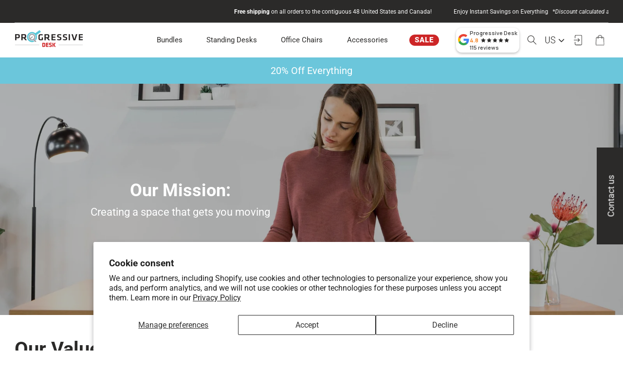

--- FILE ---
content_type: text/html; charset=utf-8
request_url: https://www.progressivedesk.com/pages/about-us
body_size: 74409
content:
<!doctype html>
<html class="no-js" lang="en">
<head>
  
  <meta name="p:domain_verify" content="6dc254d7e8891a327775a9f1531515df" />
  <meta charset="utf-8">
  <meta http-equiv="X-UA-Compatible" content="IE=edge">
  <meta name="viewport" content="width=device-width,initial-scale=1">
  <meta name="theme-color" content="">
  <meta name="format-detection" content="telephone=no">
  <meta name="format-detection" content="date=no">
  <meta name="format-detection" content="address=no"><link rel="icon" type="image/png" sizes="48x48" href="//www.progressivedesk.com/cdn/shop/files/favicon.png?crop=center&height=48&v=1613763177&width=48">
    <link rel="icon" type="image/png" sizes="32x32" href="//www.progressivedesk.com/cdn/shop/files/favicon.png?crop=center&height=32&v=1613763177&width=32">
    <link rel="icon" type="image/png" sizes="16x16" href="//www.progressivedesk.com/cdn/shop/files/favicon.png?crop=center&height=16&v=1613763177&width=16">
    <link rel="canonical" href="https://www.progressivedesk.com/pages/about-us">
  
  
  <link rel="preconnect" href="https://cdn.shopify.com" crossorigin><meta name="p:domain_verify" content="63b020841564eb6e41cb7e636a884654"/>
  <meta name="facebook-domain-verification" content="cz8jombnnjpz0zjcy4xcmw5w2ciwqx" />
  <link rel="preconnect" href="https://fonts.shopifycdn.com" crossorigin>
  

  

  

  





  <title>
    
    About Progressive Desk - All You Need To Know About Us

  </title>


    
          
            <meta name="description" content="With over 10 years of experience in manufacturing high-quality linear motion products, we offer superior comfort combined with ergonomic technology.">
          
    

  

<meta property="og:site_name" content="Progressive Desk ">
<meta property="og:url" content="https://www.progressivedesk.com/pages/about-us">
<meta property="og:title" content="About Progressive Desk - All You Need To Know About Us">
<meta property="og:type" content="website">
<meta property="og:description" content="With over 10 years of experience in manufacturing high-quality linear motion products, we offer superior comfort combined with ergonomic technology."><meta property="og:image" content="http://www.progressivedesk.com/cdn/shop/files/logo.jpg?height=628&pad_color=fff&v=1613763173&width=1200">
  <meta property="og:image:secure_url" content="https://www.progressivedesk.com/cdn/shop/files/logo.jpg?height=628&pad_color=fff&v=1613763173&width=1200">
  <meta property="og:image:width" content="1200">
  <meta property="og:image:height" content="628"><meta name="twitter:site" content="@https://x.com/progressivedesk"><meta name="twitter:card" content="summary_large_image">
<meta name="twitter:title" content="About Progressive Desk - All You Need To Know About Us">
<meta name="twitter:description" content="With over 10 years of experience in manufacturing high-quality linear motion products, we offer superior comfort combined with ergonomic technology.">


    <!-- Preload for CSS -->

  <link href="//www.progressivedesk.com/cdn/shop/t/146/assets/base.css?v=52210074779999189581756739252" as="style" rel="preload">
  <link href="//www.progressivedesk.com/cdn/shop/t/146/assets/component-mega-menu.css?v=6866705882189043251756739253" as="style" rel="preload">
  <link href="//www.progressivedesk.com/cdn/shop/t/146/assets/old_theme_styles.css?v=32339316730479902271755698869" as="style" rel="preload">
  <link href="//www.progressivedesk.com/cdn/shop/t/146/assets/custom.css?v=95708591474420358831768912084" as="style" rel="preload">
<link rel="preconnect" href="https://fonts.shopifycdn.com" crossorigin><!-- Preload for JS -->
  
    <link href="//www.progressivedesk.com/cdn/shop/t/146/assets/jquery.js?v=60938658743091704111711640205" as="script" rel="preload">
    <link href="//www.progressivedesk.com/cdn/shop/t/146/assets/slick.js?v=119177116428520753221711640206" as="script" rel="preload">
    <link href="//www.progressivedesk.com/cdn/shop/t/146/assets/core_custom_functions.js?v=19755347425520283301756819281" as="script" rel="preload">
    <link href="//www.progressivedesk.com/cdn/shop/t/146/assets/global_min.js?v=63400297076902517961764695495" as="script" rel="preload">
    <link href="//www.progressivedesk.com/cdn/shop/t/146/assets/custom.js?v=84449370613215576501757677071" as="script" rel="preload">


  <style data-shopify>
    @font-face {
  font-family: Roboto;
  font-weight: 400;
  font-style: normal;
  font-display: swap;
  src: url("//www.progressivedesk.com/cdn/fonts/roboto/roboto_n4.2019d890f07b1852f56ce63ba45b2db45d852cba.woff2") format("woff2"),
       url("//www.progressivedesk.com/cdn/fonts/roboto/roboto_n4.238690e0007583582327135619c5f7971652fa9d.woff") format("woff");
}

    @font-face {
  font-family: Roboto;
  font-weight: 700;
  font-style: normal;
  font-display: swap;
  src: url("//www.progressivedesk.com/cdn/fonts/roboto/roboto_n7.f38007a10afbbde8976c4056bfe890710d51dec2.woff2") format("woff2"),
       url("//www.progressivedesk.com/cdn/fonts/roboto/roboto_n7.94bfdd3e80c7be00e128703d245c207769d763f9.woff") format("woff");
}

    @font-face {
  font-family: Roboto;
  font-weight: 400;
  font-style: italic;
  font-display: swap;
  src: url("//www.progressivedesk.com/cdn/fonts/roboto/roboto_i4.57ce898ccda22ee84f49e6b57ae302250655e2d4.woff2") format("woff2"),
       url("//www.progressivedesk.com/cdn/fonts/roboto/roboto_i4.b21f3bd061cbcb83b824ae8c7671a82587b264bf.woff") format("woff");
}

    @font-face {
  font-family: Roboto;
  font-weight: 700;
  font-style: italic;
  font-display: swap;
  src: url("//www.progressivedesk.com/cdn/fonts/roboto/roboto_i7.7ccaf9410746f2c53340607c42c43f90a9005937.woff2") format("woff2"),
       url("//www.progressivedesk.com/cdn/fonts/roboto/roboto_i7.49ec21cdd7148292bffea74c62c0df6e93551516.woff") format("woff");
}

    @font-face {
  font-family: Roboto;
  font-weight: 700;
  font-style: normal;
  font-display: swap;
  src: url("//www.progressivedesk.com/cdn/fonts/roboto/roboto_n7.f38007a10afbbde8976c4056bfe890710d51dec2.woff2") format("woff2"),
       url("//www.progressivedesk.com/cdn/fonts/roboto/roboto_n7.94bfdd3e80c7be00e128703d245c207769d763f9.woff") format("woff");
}


    :root {
      --announcement-bar-height: 47px;
      --header-height: 62px;
      --font-body-family: Roboto, sans-serif;
      --font-body-style: normal;
      --font-body-weight: 400;
      --font-body-weight-bold: 700;

      --font-heading-family: Roboto, sans-serif;
      --font-heading-style: normal;
      --font-heading-weight: 700;

      --font-body-scale: 1.0;
      --font-heading-scale: 1.0;

      
      --primary_btn_text_color: #fff;
      --primary_btn_bg_color: #2B2A29;
      --primary_btn_border_color: transparent;
      --primary_btn_text_color_hover: #fff;
      --primary_btn_bg_color_hover: #2B2A29;
      --primary_btn_border_color_hover: transparent;
      --primary_btn_opacity_hover: 0.8;

      --secondary_btn_text_color: #2b2a29;
      --secondary_btn_bg_color: #fff;
      --secondary_btn_border_color: rgba(0,0,0,0);
      --secondary_btn_text_color_hover: #fff;
      --secondary_btn_bg_color_hover: #2B2A29;
      --secondary_btn_border_color_hover: rgba(0,0,0,0);
      --secondary_btn_opacity_hover: 0.8;

      --tertiary_btn_text_color: #fff;
      --tertiary_btn_bg_color: #6bc6db;
      --tertiary_btn_border_color: rgba(0,0,0,0);
      --tertiary_btn_text_color_hover: #fff;
      --tertiary_btn_bg_color_hover: #6bc6db;
      --tertiary_btn_border_color_hover: rgba(0,0,0,0);
      --tertiary_btn_opacity_hover: 0.8;

      --sale_btn_text_color: #fff;
      --sale_btn_bg_color: #cd2627;
      --sale_btn_border_color: #cd2627;
      --sale_btn_text_color_hover: #cd2627;
      --sale_btn_bg_color_hover: #fff;
      --sale_btn_border_color_hover: #cd2627;
      --sale_btn_opacity_hover: 1.0;
      
      
      --color-base-text: 43, 42, 41;
      --color-shadow: 43, 42, 41;
      --color-base-background-1: 255, 255, 255;
      --color-base-background-2: 137, 137, 137;
      --color-base-solid-button-labels: 255, 255, 255;
      --color-base-outline-button-labels: 43, 42, 41;
      --color-base-accent-1: 43, 42, 41;
      --color-base-accent-2: 205, 38, 39;
      --payment-terms-background-color: #ffffff;

      --gradient-base-background-1: #ffffff;
      --gradient-base-background-2: #898989;
      --gradient-base-accent-1: #2b2a29;
      --gradient-base-accent-2: #cd2627;

      --media-padding: px;
      --media-border-opacity: 0.05;
      --media-border-width: 1px;
      --media-radius: 0px;
      --media-shadow-opacity: 0.0;
      --media-shadow-horizontal-offset: 0px;
      --media-shadow-vertical-offset: 4px;
      --media-shadow-blur-radius: 5px;
      --media-shadow-visible: 0;

      --page-width: 162rem;
      --page-width-margin: 0rem;

      --product-card-image-padding: 0.0rem;
      --product-card-corner-radius: 0.0rem;
      --product-card-text-alignment: center;
      --product-card-border-width: 0.0rem;
      --product-card-border-opacity: 0.1;
      --product-card-shadow-opacity: 0.0;
      --product-card-shadow-visible: 0;
      --product-card-shadow-horizontal-offset: 0.0rem;
      --product-card-shadow-vertical-offset: 0.4rem;
      --product-card-shadow-blur-radius: 0.5rem;

      --collection-card-image-padding: 0.0rem;
      --collection-card-corner-radius: 0.0rem;
      --collection-card-text-alignment: left;
      --collection-card-border-width: 0.0rem;
      --collection-card-border-opacity: 0.1;
      --collection-card-shadow-opacity: 0.0;
      --collection-card-shadow-visible: 0;
      --collection-card-shadow-horizontal-offset: 0.0rem;
      --collection-card-shadow-vertical-offset: 0.0rem;
      --collection-card-shadow-blur-radius: 0.0rem;

      --blog-card-image-padding: 0.0rem;
      --blog-card-corner-radius: 0.0rem;
      --blog-card-text-alignment: left;
      --blog-card-border-width: 0.0rem;
      --blog-card-border-opacity: 0.1;
      --blog-card-shadow-opacity: 0.0;
      --blog-card-shadow-visible: 0;
      --blog-card-shadow-horizontal-offset: 0.0rem;
      --blog-card-shadow-vertical-offset: 0.0rem;
      --blog-card-shadow-blur-radius: 0.0rem;

      --badge-corner-radius: 0.4rem;

      --popup-border-width: 1px;
      --popup-border-opacity: 0.1;
      --popup-corner-radius: 0px;
      --popup-shadow-opacity: 0.0;
      --popup-shadow-horizontal-offset: 0px;
      --popup-shadow-vertical-offset: 4px;
      --popup-shadow-blur-radius: 5px;

      --drawer-border-width: 1px;
      --drawer-border-opacity: 0.1;
      --drawer-shadow-opacity: 0.0;
      --drawer-shadow-horizontal-offset: 0px;
      --drawer-shadow-vertical-offset: 4px;
      --drawer-shadow-blur-radius: 5px;

      --spacing-sections-desktop: 0px;
      --spacing-sections-mobile: 0px;

      --grid-desktop-vertical-spacing: 10px;
      --grid-desktop-horizontal-spacing: 10px;
      --grid-mobile-vertical-spacing: 5px;
      --grid-mobile-horizontal-spacing: 5px;

      --text-boxes-border-opacity: 0.1;
      --text-boxes-border-width: 0px;
      --text-boxes-radius: 0px;
      --text-boxes-shadow-opacity: 0.0;
      --text-boxes-shadow-visible: 0;
      --text-boxes-shadow-horizontal-offset: 0px;
      --text-boxes-shadow-vertical-offset: 0px;
      --text-boxes-shadow-blur-radius: 0px;

      --buttons-radius: 40px;
      --buttons-radius-outset: 41px;
      --buttons-border-width: 1px;
      --buttons-border-opacity: 1.0;
      --buttons-shadow-opacity: 0.0;
      --buttons-shadow-visible: 0;
      --buttons-shadow-horizontal-offset: 0px;
      --buttons-shadow-vertical-offset: 0px;
      --buttons-shadow-blur-radius: 0px;
      --buttons-border-offset: 0.3px;

      --inputs-radius: 40px;
      --inputs-border-width: 1px;
      --inputs-border-opacity: 0.55;
      --inputs-shadow-opacity: 0.0;
      --inputs-shadow-horizontal-offset: 0px;
      --inputs-margin-offset: 0px;
      --inputs-shadow-vertical-offset: 4px;
      --inputs-shadow-blur-radius: 5px;
      --inputs-radius-outset: 41px;

      --variant-pills-radius: 40px;
      --variant-pills-border-width: 1px;
      --variant-pills-border-opacity: 0.55;
      --variant-pills-shadow-opacity: 0.0;
      --variant-pills-shadow-horizontal-offset: 0px;
      --variant-pills-shadow-vertical-offset: 4px;
      --variant-pills-shadow-blur-radius: 5px;
    }

    *,
    *::before,
    *::after {
      box-sizing: inherit;
    }

    html {
      box-sizing: border-box;
      font-size: calc(var(--font-body-scale) * 62.5%);
      height: 100%;
      width:100% !important;
    }

    body {
      display: grid;
      grid-template-rows: auto auto 1fr auto;
      grid-template-columns: 100%;
      min-height: 100%;
      margin: 0;
      font-size: 1.5rem;
      letter-spacing: 0;
      line-height: calc(1 + 0.5 / var(--font-body-scale));
      font-family: var(--font-body-family);
      font-style: var(--font-body-style);
      font-weight: var(--font-body-weight);
    }

    @media screen and (min-width: 750px) {
      body {
        font-size: 1.6rem;
      }
    }
  </style>


    <link href="//www.progressivedesk.com/cdn/shop/t/146/assets/base.css?v=52210074779999189581756739252" rel="stylesheet" type="text/css" media="all" />
    <link href="//www.progressivedesk.com/cdn/shop/t/146/assets/component-mega-menu.css?v=6866705882189043251756739253" rel="stylesheet" type="text/css" media="all" />
    <link href="//www.progressivedesk.com/cdn/shop/t/146/assets/old_theme_styles.css?v=32339316730479902271755698869" rel="stylesheet" type="text/css" media="all" />
    <link href="//www.progressivedesk.com/cdn/shop/t/146/assets/custom.css?v=95708591474420358831768912084" rel="stylesheet" type="text/css" media="all" />

    <link rel="preload" as="font" href="//www.progressivedesk.com/cdn/fonts/roboto/roboto_n4.2019d890f07b1852f56ce63ba45b2db45d852cba.woff2" type="font/woff2" crossorigin>
    

    <link rel="preload" as="font" href="//www.progressivedesk.com/cdn/fonts/roboto/roboto_n7.f38007a10afbbde8976c4056bfe890710d51dec2.woff2" type="font/woff2" crossorigin>
    
<link href="//www.progressivedesk.com/cdn/shop/t/146/assets/component-predictive-search.css?v=52806486785089012661737469186" rel="stylesheet" type="text/css" media="all" />


  
  
  


  

  
  <link rel="stylesheet" type="text/css" href="//www.progressivedesk.com/cdn/shop/t/146/assets/about-us.css?v=177395263544946024131719506302">
  

      

    

  
  
  
    


  
  


      

  
  

      <!--[if lte IE 8]>
    <script charset="utf-8" type="text/javascript" src="//js.hsforms.net/forms/v2-legacy.js"></script>
    <![endif]-->

    <script charset="utf-8" type="text/javascript" src="//js.hsforms.net/forms/v2.js"></script>

      <script src="//www.progressivedesk.com/cdn/shop/t/146/assets/jquery.js?v=60938658743091704111711640205" ></script>
    <script src="//www.progressivedesk.com/cdn/shop/t/146/assets/slick.js?v=119177116428520753221711640206" defer></script>
    <script src="//www.progressivedesk.com/cdn/shop/t/146/assets/swiper.js?v=161333243944461278181711640205" defer></script>
    <script src="//www.progressivedesk.com/cdn/shop/t/146/assets/fancybox.js?v=124255196019674380991711640204" defer></script>
    <script src="//www.progressivedesk.com/cdn/shop/t/146/assets/core_custom_functions.js?v=19755347425520283301756819281" defer></script>



      <script>window.performance && window.performance.mark && window.performance.mark('shopify.content_for_header.start');</script><meta name="google-site-verification" content="SpfhcHhfK0vUACu9TBJ2rdeXBlBhlsEyHjavI7dHTeA">
<meta name="facebook-domain-verification" content="bqh04t6da3us7gzrjxho3gup6kbt19">
<meta id="shopify-digital-wallet" name="shopify-digital-wallet" content="/14714536000/digital_wallets/dialog">
<meta name="shopify-checkout-api-token" content="bb567d06e62ee1c96b30bc5829f9c82a">
<meta id="in-context-paypal-metadata" data-shop-id="14714536000" data-venmo-supported="true" data-environment="production" data-locale="en_US" data-paypal-v4="true" data-currency="USD">
<script async="async" src="/checkouts/internal/preloads.js?locale=en-US"></script>
<link rel="preconnect" href="https://shop.app" crossorigin="anonymous">
<script async="async" src="https://shop.app/checkouts/internal/preloads.js?locale=en-US&shop_id=14714536000" crossorigin="anonymous"></script>
<script id="apple-pay-shop-capabilities" type="application/json">{"shopId":14714536000,"countryCode":"US","currencyCode":"USD","merchantCapabilities":["supports3DS"],"merchantId":"gid:\/\/shopify\/Shop\/14714536000","merchantName":"Progressive Desk ","requiredBillingContactFields":["postalAddress","email","phone"],"requiredShippingContactFields":["postalAddress","email","phone"],"shippingType":"shipping","supportedNetworks":["visa","masterCard","amex","discover","elo","jcb"],"total":{"type":"pending","label":"Progressive Desk ","amount":"1.00"},"shopifyPaymentsEnabled":true,"supportsSubscriptions":true}</script>
<script id="shopify-features" type="application/json">{"accessToken":"bb567d06e62ee1c96b30bc5829f9c82a","betas":["rich-media-storefront-analytics"],"domain":"www.progressivedesk.com","predictiveSearch":true,"shopId":14714536000,"locale":"en"}</script>
<script>var Shopify = Shopify || {};
Shopify.shop = "progressivedesk-usd.myshopify.com";
Shopify.locale = "en";
Shopify.currency = {"active":"USD","rate":"1.0"};
Shopify.country = "US";
Shopify.theme = {"name":"Progressive-Desk-USA\/main","id":124337487936,"schema_name":"Dawn","schema_version":"9.0.0","theme_store_id":null,"role":"main"};
Shopify.theme.handle = "null";
Shopify.theme.style = {"id":null,"handle":null};
Shopify.cdnHost = "www.progressivedesk.com/cdn";
Shopify.routes = Shopify.routes || {};
Shopify.routes.root = "/";</script>
<script type="module">!function(o){(o.Shopify=o.Shopify||{}).modules=!0}(window);</script>
<script>!function(o){function n(){var o=[];function n(){o.push(Array.prototype.slice.apply(arguments))}return n.q=o,n}var t=o.Shopify=o.Shopify||{};t.loadFeatures=n(),t.autoloadFeatures=n()}(window);</script>
<script>
  window.ShopifyPay = window.ShopifyPay || {};
  window.ShopifyPay.apiHost = "shop.app\/pay";
  window.ShopifyPay.redirectState = null;
</script>
<script id="shop-js-analytics" type="application/json">{"pageType":"page"}</script>
<script defer="defer" async type="module" src="//www.progressivedesk.com/cdn/shopifycloud/shop-js/modules/v2/client.init-shop-cart-sync_BT-GjEfc.en.esm.js"></script>
<script defer="defer" async type="module" src="//www.progressivedesk.com/cdn/shopifycloud/shop-js/modules/v2/chunk.common_D58fp_Oc.esm.js"></script>
<script defer="defer" async type="module" src="//www.progressivedesk.com/cdn/shopifycloud/shop-js/modules/v2/chunk.modal_xMitdFEc.esm.js"></script>
<script type="module">
  await import("//www.progressivedesk.com/cdn/shopifycloud/shop-js/modules/v2/client.init-shop-cart-sync_BT-GjEfc.en.esm.js");
await import("//www.progressivedesk.com/cdn/shopifycloud/shop-js/modules/v2/chunk.common_D58fp_Oc.esm.js");
await import("//www.progressivedesk.com/cdn/shopifycloud/shop-js/modules/v2/chunk.modal_xMitdFEc.esm.js");

  window.Shopify.SignInWithShop?.initShopCartSync?.({"fedCMEnabled":true,"windoidEnabled":true});

</script>
<script>
  window.Shopify = window.Shopify || {};
  if (!window.Shopify.featureAssets) window.Shopify.featureAssets = {};
  window.Shopify.featureAssets['shop-js'] = {"shop-cart-sync":["modules/v2/client.shop-cart-sync_DZOKe7Ll.en.esm.js","modules/v2/chunk.common_D58fp_Oc.esm.js","modules/v2/chunk.modal_xMitdFEc.esm.js"],"init-fed-cm":["modules/v2/client.init-fed-cm_B6oLuCjv.en.esm.js","modules/v2/chunk.common_D58fp_Oc.esm.js","modules/v2/chunk.modal_xMitdFEc.esm.js"],"shop-cash-offers":["modules/v2/client.shop-cash-offers_D2sdYoxE.en.esm.js","modules/v2/chunk.common_D58fp_Oc.esm.js","modules/v2/chunk.modal_xMitdFEc.esm.js"],"shop-login-button":["modules/v2/client.shop-login-button_QeVjl5Y3.en.esm.js","modules/v2/chunk.common_D58fp_Oc.esm.js","modules/v2/chunk.modal_xMitdFEc.esm.js"],"pay-button":["modules/v2/client.pay-button_DXTOsIq6.en.esm.js","modules/v2/chunk.common_D58fp_Oc.esm.js","modules/v2/chunk.modal_xMitdFEc.esm.js"],"shop-button":["modules/v2/client.shop-button_DQZHx9pm.en.esm.js","modules/v2/chunk.common_D58fp_Oc.esm.js","modules/v2/chunk.modal_xMitdFEc.esm.js"],"avatar":["modules/v2/client.avatar_BTnouDA3.en.esm.js"],"init-windoid":["modules/v2/client.init-windoid_CR1B-cfM.en.esm.js","modules/v2/chunk.common_D58fp_Oc.esm.js","modules/v2/chunk.modal_xMitdFEc.esm.js"],"init-shop-for-new-customer-accounts":["modules/v2/client.init-shop-for-new-customer-accounts_C_vY_xzh.en.esm.js","modules/v2/client.shop-login-button_QeVjl5Y3.en.esm.js","modules/v2/chunk.common_D58fp_Oc.esm.js","modules/v2/chunk.modal_xMitdFEc.esm.js"],"init-shop-email-lookup-coordinator":["modules/v2/client.init-shop-email-lookup-coordinator_BI7n9ZSv.en.esm.js","modules/v2/chunk.common_D58fp_Oc.esm.js","modules/v2/chunk.modal_xMitdFEc.esm.js"],"init-shop-cart-sync":["modules/v2/client.init-shop-cart-sync_BT-GjEfc.en.esm.js","modules/v2/chunk.common_D58fp_Oc.esm.js","modules/v2/chunk.modal_xMitdFEc.esm.js"],"shop-toast-manager":["modules/v2/client.shop-toast-manager_DiYdP3xc.en.esm.js","modules/v2/chunk.common_D58fp_Oc.esm.js","modules/v2/chunk.modal_xMitdFEc.esm.js"],"init-customer-accounts":["modules/v2/client.init-customer-accounts_D9ZNqS-Q.en.esm.js","modules/v2/client.shop-login-button_QeVjl5Y3.en.esm.js","modules/v2/chunk.common_D58fp_Oc.esm.js","modules/v2/chunk.modal_xMitdFEc.esm.js"],"init-customer-accounts-sign-up":["modules/v2/client.init-customer-accounts-sign-up_iGw4briv.en.esm.js","modules/v2/client.shop-login-button_QeVjl5Y3.en.esm.js","modules/v2/chunk.common_D58fp_Oc.esm.js","modules/v2/chunk.modal_xMitdFEc.esm.js"],"shop-follow-button":["modules/v2/client.shop-follow-button_CqMgW2wH.en.esm.js","modules/v2/chunk.common_D58fp_Oc.esm.js","modules/v2/chunk.modal_xMitdFEc.esm.js"],"checkout-modal":["modules/v2/client.checkout-modal_xHeaAweL.en.esm.js","modules/v2/chunk.common_D58fp_Oc.esm.js","modules/v2/chunk.modal_xMitdFEc.esm.js"],"shop-login":["modules/v2/client.shop-login_D91U-Q7h.en.esm.js","modules/v2/chunk.common_D58fp_Oc.esm.js","modules/v2/chunk.modal_xMitdFEc.esm.js"],"lead-capture":["modules/v2/client.lead-capture_BJmE1dJe.en.esm.js","modules/v2/chunk.common_D58fp_Oc.esm.js","modules/v2/chunk.modal_xMitdFEc.esm.js"],"payment-terms":["modules/v2/client.payment-terms_Ci9AEqFq.en.esm.js","modules/v2/chunk.common_D58fp_Oc.esm.js","modules/v2/chunk.modal_xMitdFEc.esm.js"]};
</script>
<script>(function() {
  var isLoaded = false;
  function asyncLoad() {
    if (isLoaded) return;
    isLoaded = true;
    var urls = ["\/\/cdn.shopify.com\/proxy\/c4d4a0df60b64c9ae74a236fcef955d2090420d0f99528131367faff553473da\/bingshoppingtool-t2app-prod.trafficmanager.net\/uet\/tracking_script?shop=progressivedesk-usd.myshopify.com\u0026sp-cache-control=cHVibGljLCBtYXgtYWdlPTkwMA","https:\/\/cdn.grw.reputon.com\/assets\/widget.js?shop=progressivedesk-usd.myshopify.com","https:\/\/s3.eu-west-1.amazonaws.com\/production-klarna-il-shopify-osm\/baa9f2dea709fcaa8fbd877bc41462b25ffd959d\/progressivedesk-usd.myshopify.com-1714635320442.js?shop=progressivedesk-usd.myshopify.com","https:\/\/cdn.amplitude.com\/script\/973e9ebc98e7ebfb39498dcfec326a40.js?library=shopify\u0026shop=progressivedesk-usd.myshopify.com","https:\/\/api-na1.hubapi.com\/scriptloader\/v1\/7717445.js?shop=progressivedesk-usd.myshopify.com"];
    for (var i = 0; i < urls.length; i++) {
      var s = document.createElement('script');
      s.type = 'text/javascript';
      s.async = true;
      s.src = urls[i];
      var x = document.getElementsByTagName('script')[0];
      x.parentNode.insertBefore(s, x);
    }
  };
  if(window.attachEvent) {
    window.attachEvent('onload', asyncLoad);
  } else {
    window.addEventListener('load', asyncLoad, false);
  }
})();</script>
<script id="__st">var __st={"a":14714536000,"offset":-28800,"reqid":"78726b81-3516-4749-af7d-202fc367d760-1769202667","pageurl":"www.progressivedesk.com\/pages\/about-us","s":"pages-84345651264","u":"0ee61a086fdd","p":"page","rtyp":"page","rid":84345651264};</script>
<script>window.ShopifyPaypalV4VisibilityTracking = true;</script>
<script id="captcha-bootstrap">!function(){'use strict';const t='contact',e='account',n='new_comment',o=[[t,t],['blogs',n],['comments',n],[t,'customer']],c=[[e,'customer_login'],[e,'guest_login'],[e,'recover_customer_password'],[e,'create_customer']],r=t=>t.map((([t,e])=>`form[action*='/${t}']:not([data-nocaptcha='true']) input[name='form_type'][value='${e}']`)).join(','),a=t=>()=>t?[...document.querySelectorAll(t)].map((t=>t.form)):[];function s(){const t=[...o],e=r(t);return a(e)}const i='password',u='form_key',d=['recaptcha-v3-token','g-recaptcha-response','h-captcha-response',i],f=()=>{try{return window.sessionStorage}catch{return}},m='__shopify_v',_=t=>t.elements[u];function p(t,e,n=!1){try{const o=window.sessionStorage,c=JSON.parse(o.getItem(e)),{data:r}=function(t){const{data:e,action:n}=t;return t[m]||n?{data:e,action:n}:{data:t,action:n}}(c);for(const[e,n]of Object.entries(r))t.elements[e]&&(t.elements[e].value=n);n&&o.removeItem(e)}catch(o){console.error('form repopulation failed',{error:o})}}const l='form_type',E='cptcha';function T(t){t.dataset[E]=!0}const w=window,h=w.document,L='Shopify',v='ce_forms',y='captcha';let A=!1;((t,e)=>{const n=(g='f06e6c50-85a8-45c8-87d0-21a2b65856fe',I='https://cdn.shopify.com/shopifycloud/storefront-forms-hcaptcha/ce_storefront_forms_captcha_hcaptcha.v1.5.2.iife.js',D={infoText:'Protected by hCaptcha',privacyText:'Privacy',termsText:'Terms'},(t,e,n)=>{const o=w[L][v],c=o.bindForm;if(c)return c(t,g,e,D).then(n);var r;o.q.push([[t,g,e,D],n]),r=I,A||(h.body.append(Object.assign(h.createElement('script'),{id:'captcha-provider',async:!0,src:r})),A=!0)});var g,I,D;w[L]=w[L]||{},w[L][v]=w[L][v]||{},w[L][v].q=[],w[L][y]=w[L][y]||{},w[L][y].protect=function(t,e){n(t,void 0,e),T(t)},Object.freeze(w[L][y]),function(t,e,n,w,h,L){const[v,y,A,g]=function(t,e,n){const i=e?o:[],u=t?c:[],d=[...i,...u],f=r(d),m=r(i),_=r(d.filter((([t,e])=>n.includes(e))));return[a(f),a(m),a(_),s()]}(w,h,L),I=t=>{const e=t.target;return e instanceof HTMLFormElement?e:e&&e.form},D=t=>v().includes(t);t.addEventListener('submit',(t=>{const e=I(t);if(!e)return;const n=D(e)&&!e.dataset.hcaptchaBound&&!e.dataset.recaptchaBound,o=_(e),c=g().includes(e)&&(!o||!o.value);(n||c)&&t.preventDefault(),c&&!n&&(function(t){try{if(!f())return;!function(t){const e=f();if(!e)return;const n=_(t);if(!n)return;const o=n.value;o&&e.removeItem(o)}(t);const e=Array.from(Array(32),(()=>Math.random().toString(36)[2])).join('');!function(t,e){_(t)||t.append(Object.assign(document.createElement('input'),{type:'hidden',name:u})),t.elements[u].value=e}(t,e),function(t,e){const n=f();if(!n)return;const o=[...t.querySelectorAll(`input[type='${i}']`)].map((({name:t})=>t)),c=[...d,...o],r={};for(const[a,s]of new FormData(t).entries())c.includes(a)||(r[a]=s);n.setItem(e,JSON.stringify({[m]:1,action:t.action,data:r}))}(t,e)}catch(e){console.error('failed to persist form',e)}}(e),e.submit())}));const S=(t,e)=>{t&&!t.dataset[E]&&(n(t,e.some((e=>e===t))),T(t))};for(const o of['focusin','change'])t.addEventListener(o,(t=>{const e=I(t);D(e)&&S(e,y())}));const B=e.get('form_key'),M=e.get(l),P=B&&M;t.addEventListener('DOMContentLoaded',(()=>{const t=y();if(P)for(const e of t)e.elements[l].value===M&&p(e,B);[...new Set([...A(),...v().filter((t=>'true'===t.dataset.shopifyCaptcha))])].forEach((e=>S(e,t)))}))}(h,new URLSearchParams(w.location.search),n,t,e,['guest_login'])})(!0,!0)}();</script>
<script integrity="sha256-4kQ18oKyAcykRKYeNunJcIwy7WH5gtpwJnB7kiuLZ1E=" data-source-attribution="shopify.loadfeatures" defer="defer" src="//www.progressivedesk.com/cdn/shopifycloud/storefront/assets/storefront/load_feature-a0a9edcb.js" crossorigin="anonymous"></script>
<script crossorigin="anonymous" defer="defer" src="//www.progressivedesk.com/cdn/shopifycloud/storefront/assets/shopify_pay/storefront-65b4c6d7.js?v=20250812"></script>
<script data-source-attribution="shopify.dynamic_checkout.dynamic.init">var Shopify=Shopify||{};Shopify.PaymentButton=Shopify.PaymentButton||{isStorefrontPortableWallets:!0,init:function(){window.Shopify.PaymentButton.init=function(){};var t=document.createElement("script");t.src="https://www.progressivedesk.com/cdn/shopifycloud/portable-wallets/latest/portable-wallets.en.js",t.type="module",document.head.appendChild(t)}};
</script>
<script data-source-attribution="shopify.dynamic_checkout.buyer_consent">
  function portableWalletsHideBuyerConsent(e){var t=document.getElementById("shopify-buyer-consent"),n=document.getElementById("shopify-subscription-policy-button");t&&n&&(t.classList.add("hidden"),t.setAttribute("aria-hidden","true"),n.removeEventListener("click",e))}function portableWalletsShowBuyerConsent(e){var t=document.getElementById("shopify-buyer-consent"),n=document.getElementById("shopify-subscription-policy-button");t&&n&&(t.classList.remove("hidden"),t.removeAttribute("aria-hidden"),n.addEventListener("click",e))}window.Shopify?.PaymentButton&&(window.Shopify.PaymentButton.hideBuyerConsent=portableWalletsHideBuyerConsent,window.Shopify.PaymentButton.showBuyerConsent=portableWalletsShowBuyerConsent);
</script>
<script data-source-attribution="shopify.dynamic_checkout.cart.bootstrap">document.addEventListener("DOMContentLoaded",(function(){function t(){return document.querySelector("shopify-accelerated-checkout-cart, shopify-accelerated-checkout")}if(t())Shopify.PaymentButton.init();else{new MutationObserver((function(e,n){t()&&(Shopify.PaymentButton.init(),n.disconnect())})).observe(document.body,{childList:!0,subtree:!0})}}));
</script>
<script id='scb4127' type='text/javascript' async='' src='https://www.progressivedesk.com/cdn/shopifycloud/privacy-banner/storefront-banner.js'></script><link id="shopify-accelerated-checkout-styles" rel="stylesheet" media="screen" href="https://www.progressivedesk.com/cdn/shopifycloud/portable-wallets/latest/accelerated-checkout-backwards-compat.css" crossorigin="anonymous">
<style id="shopify-accelerated-checkout-cart">
        #shopify-buyer-consent {
  margin-top: 1em;
  display: inline-block;
  width: 100%;
}

#shopify-buyer-consent.hidden {
  display: none;
}

#shopify-subscription-policy-button {
  background: none;
  border: none;
  padding: 0;
  text-decoration: underline;
  font-size: inherit;
  cursor: pointer;
}

#shopify-subscription-policy-button::before {
  box-shadow: none;
}

      </style>
<script id="sections-script" data-sections="header" defer="defer" src="//www.progressivedesk.com/cdn/shop/t/146/compiled_assets/scripts.js?v=64981"></script>
<script>window.performance && window.performance.mark && window.performance.mark('shopify.content_for_header.end');</script>

    <script src="//www.progressivedesk.com/cdn/shop/t/146/assets/constants.js?v=95358004781563950421711640204" defer="defer"></script>
    <script src="//www.progressivedesk.com/cdn/shop/t/146/assets/pubsub.js?v=2921868252632587581711640205" defer="defer"></script>



  <script>document.documentElement.className = document.documentElement.className.replace('no-js', 'js');
  if (Shopify.designMode) {
    document.documentElement.classList.add('shopify-design-mode');
  }
  </script>

  
  <!-- Hubspot forms -->

  <!-- Start of HubSpot Embed Code -->
  <script type="text/javascript" id="hs-script-loader" src="//js.hs-scripts.com/7717445.js" defer></script>
  <!-- End of HubSpot Embed Code -->




    
    


    <script src="//www.progressivedesk.com/cdn/shop/t/146/assets/global_min.js?v=63400297076902517961764695495" defer="defer"></script>
    <script src="//www.progressivedesk.com/cdn/shop/t/146/assets/custom.js?v=84449370613215576501757677071" defer ></script>

  <script>
    (function(w,d,t,r,u)
    {
      var f,n,i;
      w[u]=w[u]||[],f=function()
      {
        var o={ti:"283017519", enableAutoSpaTracking: true};
        o.q=w[u],w[u]=new UET(o),w[u].push("pageLoad")
      },
      n=d.createElement(t),n.src=r,n.async=1,n.onload=n.onreadystatechange=function()
      {
        var s=this.readyState;
        s&&s!=="loaded"&&s!=="complete"||(f(),n.onload=n.onreadystatechange=null)
      },
      i=d.getElementsByTagName(t)[0],i.parentNode.insertBefore(n,i)
    })
    (window,document,"script","//bat.bing.com/bat.js","uetq");
  </script>
  
  <script>
    function uet_report_conversion() {
      window.uetq = window.uetq || [];
      window.uetq.push("event", "purchase", {"revenue_value":Replace_with_Variable_Revenue_Function(),"currency":"USD"});
    }
  </script>

  


            <!-- Google Tag Manager -->
  <script>(function(w,d,s,l,i){w[l]=w[l]||[];w[l].push({'gtm.start':
    new Date().getTime(),event:'gtm.js'});var f=d.getElementsByTagName(s)[0],
    j=d.createElement(s),dl=l!='dataLayer'?'&l='+l:'';j.async=true;j.src=
    'https://www.googletagmanager.com/gtm.js?id='+i+dl;f.parentNode.insertBefore(j,f);
    })(window,document,'script','dataLayer','GTM-TGBHWT8P');</script>
    <!-- End Google Tag Manager -->

  <script>
  (function() {
    // Defining the class triangle_digital_datalayer 
    class triangle_digital_datalayer {
      constructor() {
        // Initializing dataLayer if not already defined 
        window.dataLayer = window.dataLayer || [];
        // Prefix for events name 
        this.eventPrefix = 'sha_';
        // Setting value to true to get formatted product ID 
        this.formattedItemId = false;
        // Data schema for ecommerce and dynamic remarketing 
        this.dataSchema = {
          ecommerce: {
            show: true
          },
          dynamicRemarketing: {
            show: false,
            business_vertical: 'retail'
          }
        }
        // Selectors for adding to wishlist 
        this.addToWishListSelectors = {
          'addWishListIcon': '',
          'gridItemSelector': '',
          'productLinkSelector': 'a[href*="/products/"]'
        }
        // Selectors for quick view 
        this.quickViewSelector = {
          'quickViewElement': '',
          'gridItemSelector': '',
          'productLinkSelector': 'a[href*="/products/"]'
        }
        // Selector for mini cart button 
        this.miniCartButton = ['a[href="/cart"]', ];
        this.miniCartAppersOn = 'click';
        // Selectors for begin checkout buttons/links 
        this.beginCheckoutButtons = ['input[name="checkout"]', 'button[name="checkout"]', 'a[href="/checkout"]', '.additional-checkout-buttons', ];
        // Selector for direct checkout button 
        this.shopifyDirectCheckoutButton = ['.shopify-payment-button']
        // Setting value to true if Add to Cart redirects to the cart page 
        this.isAddToCartRedirect = false;
        // Setting value to false if cart items increment/decrement/remove refresh page  
        this.isAjaxCartIncrementDecrement = true;
        // Caution: Do not modify anything below this line, as it may result in it not functioning correctly. 
        this.cart = {"note":null,"attributes":{},"original_total_price":0,"total_price":0,"total_discount":0,"total_weight":0.0,"item_count":0,"items":[],"requires_shipping":false,"currency":"USD","items_subtotal_price":0,"cart_level_discount_applications":[],"checkout_charge_amount":0};
        this.countryCode = "US";
        this.collectData();
        this.storeURL = "https://www.progressivedesk.com";
        localStorage.setItem('shopCountryCode', this.countryCode);
      }
      // Function to update cart by fetching the latest cart data from the server 
      updateCart() {
        fetch("/cart.js").then((response) => response.json()).then((data) => {
          this.cart = data;
        });
      }
      // Function to create a debounced function to limit the rate at which a function is executed 
      debounce(delay) {
        let timeoutId;
        return function(func) {
          const context = this;
          const args = arguments;
          clearTimeout(timeoutId);
          timeoutId = setTimeout(function() {
            func.apply(context, args);
          }, delay);
        };
      }
      // Function to collect various types of data including customer data and events 
      collectData() {
        this.customerData();
        this.ajaxRequestData();
        this.searchPageData();
        this.miniCartData();
        this.beginCheckoutData(); 
         
         
        
        this.addToWishListData();
        this.quickViewData();
        this.formData();
        this.phoneClickData();
        this.emailClickData();
      }
      // Function to collect logged in customer data and push it to the dataLayer 
      customerData() {
        const currentUser = {}; 
        
        if (currentUser.email) {
          currentUser.hash_email = "e3b0c44298fc1c149afbf4c8996fb92427ae41e4649b934ca495991b7852b855"
        }
        if (currentUser.phone) {
          currentUser.hash_phone = "e3b0c44298fc1c149afbf4c8996fb92427ae41e4649b934ca495991b7852b855"
        }
        window.dataLayer = window.dataLayer || [];
        dataLayer.push({
          customer: currentUser
        });
        // Log the pushed customer data to the console for debugging purposes 
        console.log('%c🔵 [INFO] Customer Data Pushed:', 'color: blue; font-size: 14px; font-weight: bold;', currentUser);
      }
      // Function to handle AJAX requests for add_to_cart, remove_from_cart, search, and update the dataLayer accordingly 
      ajaxRequestData() {
        const self = this;
        // Handling non-ajax add to cart 
        if (this.isAddToCartRedirect) {
          document.addEventListener('submit', function(event) {
            const addToCartForm = event.target.closest('form[action="/cart/add"]');
            if (addToCartForm) {
              event.preventDefault();
              const formData = new FormData(addToCartForm);
              fetch(window.Shopify.routes.root + 'cart/add.js', {
                method: 'POST',
                body: formData
              }).then(response => {
                window.location.href = "/cart";
              }).catch((error) => {
                console.error('%c🔴 [ERROR] Add to Cart Request Failed:', 'color: red; font-size: 14px; font-weight: bold;', error);
              });
            }
          });
        }
        // Overriding fetch function to handle AJAX events 
        let originalFetch = window.fetch;
        let debounce = this.debounce(800);
        window.fetch = function() {
          return originalFetch.apply(this, arguments).then((response) => {
            if (response.ok) {
              let cloneResponse = response.clone();
              let requestURL = arguments[0];
              // Handling search event 
              if (/.*\/search\/?.*\?.*q=.+/.test(requestURL) && !requestURL.includes('&requestFrom=uldt')) {
                const queryString = requestURL.split('?')[1];
                const urlParams = new URLSearchParams(queryString);
                const search_term = urlParams.get("q");
                debounce(function() {
                  fetch(`${self.storeURL}/search/suggest.json?q=${search_term}&resources[type]=product&requestFrom=uldt`).then(res => res.json()).then(function(data) {
                    const products = data.resources.results.products;
                    if (products.length) {
                      const fetchRequests = products.map(product => fetch(`${self.storeURL}/${product.url.split('?')[0]}.js`).then(response => response.json()).catch(error => console.error('%c🔴 [ERROR] Error fetching product:', 'color: red; font-size: 14px; font-weight: bold;', error)));
                      Promise.all(fetchRequests).then(products => {
                        const items = products.map((product) => {
                          return {
                            product_id: product.id,
                            product_title: product.title,
                            variant_id: product.variants[0].id,
                            variant_title: product.variants[0].title,
                            vendor: product.vendor,
                            total_discount: 0,
                            final_price: product.price_min,
                            product_type: product.type,
                            quantity: 1
                          }
                        });
                        self.ecommerceDataLayer('search', {
                          search_term,
                          items
                        });
                      })
                    } else {
                      self.ecommerceDataLayer('search', {
                        search_term,
                        items: []
                      });
                    }
                  });
                });
              }
              // Handling add to cart event 
              else if (requestURL.includes("/cart/add")) {
                cloneResponse.text().then((text) => {
                  let data = JSON.parse(text);
                  if (data.items && Array.isArray(data.items)) {
                    data.items.forEach(function(item) {
                      self.ecommerceDataLayer('add_to_cart', {
                        items: [item]
                      });
                    })
                  } else {
                    self.ecommerceDataLayer('add_to_cart', {
                      items: [data]
                    });
                  }
                  self.updateCart();
                });
              }
              // Handling cart change event 
              else if (requestURL.includes("/cart/change") || requestURL.includes("/cart/update")) {
                cloneResponse.text().then((text) => {
                  let newCart = JSON.parse(text);
                  let newCartItems = newCart.items;
                  let oldCartItems = self.cart.items;
                  for (let i = 0; i < oldCartItems.length; i++) {
                    let item = oldCartItems[i];
                    let newItem = newCartItems.find(newItems => newItems.id === item.id);
                    if (newItem) {
                      if (newItem.quantity > item.quantity) {
                        // cart item increment 
                        let quantity = (newItem.quantity - item.quantity);
                        let updatedItem = {
                          ...item,
                          quantity
                        }
                        self.ecommerceDataLayer('add_to_cart', {
                          items: [updatedItem]
                        });
                        self.updateCart();
                      } else if (newItem.quantity < item.quantity) {
                        // cart item decrement 
                        let quantity = (item.quantity - newItem.quantity);
                        let updatedItem = {
                          ...item,
                          quantity
                        }
                        self.ecommerceDataLayer('remove_from_cart', {
                          items: [updatedItem]
                        });
                        self.updateCart();
                      }
                    } else {
                      self.ecommerceDataLayer('remove_from_cart', {
                        items: [item]
                      });
                      self.updateCart();
                    }
                  }
                });
              }
            }
            return response;
          });
        }
        // End of fetch  
        // Overriding XMLHttpRequest to handle AJAX events 
        var origXMLHttpRequest = XMLHttpRequest;
        XMLHttpRequest = function() {
          var requestURL;
          var xhr = new origXMLHttpRequest();
          var origOpen = xhr.open;
          var origSend = xhr.send;
          // Override the `open` function. 
          xhr.open = function(method, url) {
            requestURL = url;
            return origOpen.apply(this, arguments);
          };
          xhr.send = function() {
            // Proceeding if the request URL matches what we're looking for. 
            if (requestURL.includes("/cart/add") || requestURL.includes("/cart/change") || /.*\/search\/?.*\?.*q=.+/.test(requestURL)) {
              xhr.addEventListener('load', function() {
                if (xhr.readyState === 4) {
                  if (xhr.status >= 200 && xhr.status < 400) {
                    if (/.*\/search\/?.*\?.*q=.+/.test(requestURL) && !requestURL.includes('&requestFrom=uldt')) {
                      const queryString = requestURL.split('?')[1];
                      const urlParams = new URLSearchParams(queryString);
                      const search_term = urlParams.get("q");
                      debounce(function() {
                        fetch(`${self.storeURL}/search/suggest.json?q=${search_term}&resources[type]=product&requestFrom=uldt`).then(res => res.json()).then(function(data) {
                          const products = data.resources.results.products;
                          if (products.length) {
                            const fetchRequests = products.map(product => fetch(`${self.storeURL}/${product.url.split('?')[0]}.js`).then(response => response.json()).catch(error => console.error('%c🔴 [ERROR] Error fetching product:', 'color: red; font-size: 14px; font-weight: bold;', error)));
                            Promise.all(fetchRequests).then(products => {
                              const items = products.map((product) => {
                                return {
                                  product_id: product.id,
                                  product_title: product.title,
                                  variant_id: product.variants[0].id,
                                  variant_title: product.variants[0].title,
                                  vendor: product.vendor,
                                  total_discount: 0,
                                  final_price: product.price_min,
                                  product_type: product.type,
                                  quantity: 1
                                }
                              });
                              self.ecommerceDataLayer('search', {
                                search_term,
                                items
                              });
                            })
                          } else {
                            self.ecommerceDataLayer('search', {
                              search_term,
                              items: []
                            });
                          }
                        });
                      });
                    } else if (requestURL.includes("/cart/add")) {
                      const data = JSON.parse(xhr.responseText);
                      if (data.items && Array.isArray(data.items)) {
                        data.items.forEach(function(item) {
                          self.ecommerceDataLayer('add_to_cart', {
                            items: [item]
                          });
                        })
                      } else {
                        self.ecommerceDataLayer('add_to_cart', {
                          items: [data]
                        });
                      }
                      self.updateCart();
                    } else if (requestURL.includes("/cart/change")) {
                      const newCart = JSON.parse(xhr.responseText);
                      const newCartItems = newCart.items;
                      let oldCartItems = self.cart.items;
                      for (let i = 0; i < oldCartItems.length; i++) {
                        let item = oldCartItems[i];
                        let newItem = newCartItems.find(newItems => newItems.id === item.id);
                        if (newItem) {
                          if (newItem.quantity > item.quantity) {
                            // cart item increment 
                            let quantity = (newItem.quantity - item.quantity);
                            let updatedItem = {
                              ...item,
                              quantity
                            }
                            self.ecommerceDataLayer('add_to_cart', {
                              items: [updatedItem]
                            });
                            self.updateCart();
                          } else if (newItem.quantity < item.quantity) {
                            // cart item decrement 
                            let quantity = (item.quantity - newItem.quantity);
                            let updatedItem = {
                              ...item,
                              quantity
                            }
                            self.ecommerceDataLayer('remove_from_cart', {
                              items: [updatedItem]
                            });
                            self.updateCart();
                          }
                        } else {
                          self.ecommerceDataLayer('remove_from_cart', {
                            items: [item]
                          });
                          self.updateCart();
                        }
                      }
                    }
                  }
                }
              });
            }
            return origSend.apply(this, arguments);
          };
          return xhr;
        };
        // End of XMLHttpRequest 
      }
      // Function for collecting data from search page and pushing to dataLayer 
      searchPageData() {
        const self = this;
        let pageUrl = window.location.href;
        if (/.+\/search\?.*\&?q=.+/.test(pageUrl)) {
          const queryString = pageUrl.split('?')[1];
          const urlParams = new URLSearchParams(queryString);
          const search_term = urlParams.get("q");
          fetch(`https://www.progressivedesk.com/search/suggest.json?q=${search_term}&resources[type]=product&requestFrom=uldt`).then(res => res.json()).then(function(data) {
            const products = data.resources.results.products;
            if (products.length) {
              const fetchRequests = products.map(product => fetch(`${self.storeURL}/${product.url.split('?')[0]}.js`).then(response => response.json()).catch(error => console.error('%c🔴 [ERROR] Error fetching product:', 'color: red; font-size: 14px; font-weight: bold;', error)));
              Promise.all(fetchRequests).then(products => {
                const items = products.map((product) => {
                  return {
                    product_id: product.id,
                    product_title: product.title,
                    variant_id: product.variants[0].id,
                    variant_title: product.variants[0].title,
                    vendor: product.vendor,
                    total_discount: 0,
                    final_price: product.price_min,
                    product_type: product.type,
                    quantity: 1
                  }
                });
                self.ecommerceDataLayer('search', {
                  search_term,
                  items
                });
              });
            } else {
              self.ecommerceDataLayer('search', {
                search_term,
                items: []
              });
            }
          });
        }
      }
      // Function to collect data from the mini cart and push to dataLayer 
      miniCartData() {
        if (this.miniCartButton.length) {
          let self = this;
          if (this.miniCartAppersOn === 'hover') {
            this.miniCartAppersOn = 'mouseenter';
          }
          this.miniCartButton.forEach((selector) => {
            let miniCartButtons = document.querySelectorAll(selector);
            miniCartButtons.forEach((miniCartButton) => {
              miniCartButton.addEventListener(self.miniCartAppersOn, () => {
                self.ecommerceDataLayer('view_cart', self.cart);
                console.log('%c🟢 [INFO] View Cart Event Pushed (Mini Cart):', 'color: green; font-size: 14px; font-weight: bold;', self.cart);
              });
            });
          });
        }
      }
      // Function to track 'begin_checkout2' event and push to dataLayer 
      beginCheckoutData() {
        let self = this;
        document.addEventListener('pointerdown', (event) => {
          let targetElement = event.target.closest(self.beginCheckoutButtons.join(', '));
          if (targetElement) {
            self.ecommerceDataLayer('begin_checkout2', self.cart);
            console.log('%c🟠 [INFO] Begin Checkout Event Pushed:', 'color: orange; font-size: 14px; font-weight: bold;', self.cart);
          }
        });
      }
      // Function to track 'view_cart', 'add_to_cart', and 'remove_from_cart' events on the cart page 
      viewCartPageData() {
        this.ecommerceDataLayer('view_cart', this.cart);
        console.log('%c🟡 [INFO] View Cart Event Pushed (Cart Page):', 'color: gold; font-size: 14px; font-weight: bold;', this.cart);
        if (!this.isAjaxCartIncrementDecrement) {
          const self = this;
          document.addEventListener('pointerdown', (event) => {
            const target = event.target.closest('a[href*="/cart/change?"]');
            if (target) {
              const linkUrl = target.getAttribute('href');
              const queryString = linkUrl.split("?")[1];
              const urlParams = new URLSearchParams(queryString);
              const newQuantity = urlParams.get("quantity");
              const line = urlParams.get("line");
              const cart_id = urlParams.get("id");
              if (newQuantity && (line || cart_id)) {
                let item = line ? {
                  ...self.cart.items[line - 1]
                } : self.cart.items.find(item => item.key === cart_id);
                let event = 'add_to_cart';
                if (newQuantity < item.quantity) {
                  event = 'remove_from_cart';
                }
                let quantity = Math.abs(newQuantity - item.quantity);
                item['quantity'] = quantity;
                self.ecommerceDataLayer(event, {
                  items: [item]
                });
                console.log(`%c🟠 [INFO] ${event === 'add_to_cart' ? 'Add to Cart' : 'Remove from Cart'} Event Pushed:`, 'color: orange; font-size: 14px; font-weight: bold;', item);
              }
            }
          });
        }
      }
      // Function to track 'view_item' and 'begin_checkout2' events on the product single page 
      productSinglePage() {
        
      }
      // Function to track 'view_item_list' event on collections pages 
      collectionsPageData() {
        var ecommerce = {
          'items': [
              
          ]
        };
        ecommerce['item_list_id'] = null
        ecommerce['item_list_name'] = null
        this.ecommerceDataLayer('view_item_list', ecommerce);
        console.log('%c🔵 [INFO] View Item List Event Pushed:', 'color: blue; font-size: 14px; font-weight: bold;', ecommerce);
      }
      // Function to track 'add_to_wishlist' event when a product is added to wishlist 
      addToWishListData() {
        if (this.addToWishListSelectors && this.addToWishListSelectors.addWishListIcon) {
          const self = this;
          document.addEventListener('pointerdown', (event) => {
            let target = event.target;
            if (target.closest(self.addToWishListSelectors.addWishListIcon)) {
              let pageULR = window.location.href.replace(/\?.+/, '');
              let requestURL = undefined;
              if (/\/products\/[^/]+$/.test(pageULR)) {
                requestURL = pageULR;
              } else if (self.addToWishListSelectors.gridItemSelector && self.addToWishListSelectors.productLinkSelector) {
                let itemElement = target.closest(self.addToWishListSelectors.gridItemSelector);
                if (itemElement) {
                  let linkElement = itemElement.querySelector(self.addToWishListSelectors.productLinkSelector);
                  if (linkElement) {
                    let link = linkElement.getAttribute('href').replace(/\?.+/g, '');
                    if (link && /\/products\/[^/]+$/.test(link)) {
                      requestURL = link;
                    }
                  }
                }
              }
              if (requestURL) {
                fetch(requestURL + '.json').then(res => res.json()).then(result => {
                  let data = result.product;
                  if (data) {
                    let dataLayerData = {
                      product_id: data.id,
                      variant_id: data.variants[0].id,
                      product_title: data.title,
                      quantity: 1,
                      final_price: parseFloat(data.variants[0].price) * 100,
                      total_discount: 0,
                      product_type: data.product_type,
                      vendor: data.vendor,
                      variant_title: (data.variants[0].title !== 'Default Title') ? data.variants[0].title : undefined,
                      sku: data.variants[0].sku,
                    }
                    self.ecommerceDataLayer('add_to_wishlist', {
                      items: [dataLayerData]
                    });
                    console.log('%c🟣 [INFO] Add to Wishlist Event Pushed:', 'color: purple; font-size: 14px; font-weight: bold;', dataLayerData);
                  }
                });
              }
            }
          });
        }
      }
      // Function to track 'view_item' event when a product is viewed in quick view 
      quickViewData() {
        if (this.quickViewSelector.quickViewElement && this.quickViewSelector.gridItemSelector && this.quickViewSelector.productLinkSelector) {
          const self = this;
          document.addEventListener('pointerdown', (event) => {
            let target = event.target;
            if (target.closest(self.quickViewSelector.quickViewElement)) {
              let requestURL = undefined;
              let itemElement = target.closest(this.quickViewSelector.gridItemSelector);
              if (itemElement) {
                let linkElement = itemElement.querySelector(self.quickViewSelector.productLinkSelector);
                if (linkElement) {
                  let link = linkElement.getAttribute('href').replace(/\?.+/g, '');
                  if (link && /\/products\/[^/]+$/.test(link)) {
                    requestURL = link;
                  }
                }
              }
              if (requestURL) {
                fetch(requestURL + '.json').then(res => res.json()).then(result => {
                  let data = result.product;
                  if (data) {
                    let dataLayerData = {
                      product_id: data.id,
                      variant_id: data.variants[0].id,
                      product_title: data.title,
                      quantity: 1,
                      final_price: parseFloat(data.variants[0].price) * 100,
                      total_discount: 0,
                      product_type: data.product_type,
                      vendor: data.vendor,
                      variant_title: (data.variants[0].title !== 'Default Title') ? data.variants[0].title : undefined,
                      sku: data.variants[0].sku,
                    }
                    self.ecommerceDataLayer('view_item', {
                      items: [dataLayerData]
                    });
                    console.log('%c🔵 [INFO] Quick View Item Event Pushed:', 'color: blue; font-size: 14px; font-weight: bold;', dataLayerData);
                    self.quickViewVariants = data.variants;
                    self.quickViewedItem = dataLayerData;
                  }
                });
              }
            }
          }); 
          
          if (this.shopifyDirectCheckoutButton.length) {
            let self = this;
            document.addEventListener('pointerdown', (event) => {
              let target = event.target;
              let checkoutButton = event.target.closest(this.shopifyDirectCheckoutButton.join(', '));
              if (self.quickViewVariants && self.quickViewedItem && self.quickViewVariants.length && checkoutButton) {
                let checkoutForm = checkoutButton.closest('form[action*="/cart/add"]');
                if (checkoutForm) {
                  let quantity = 1;
                  let varientInput = checkoutForm.querySelector('input[name="id"]');
                  let quantitySelector = checkoutForm.getAttribute('id');
                  if (quantitySelector) {
                    let quentityInput = document.querySelector('input[name="quantity"][form="' + quantitySelector + '"]');
                    if (quentityInput) {
                      quantity = +quentityInput.value;
                    }
                  }
                  if (varientInput) {
                    let variant_id = parseInt(varientInput.value);
                    if (variant_id) {
                      const variant = self.quickViewVariants.find(item => item.id === +variant_id);
                      if (variant && self.quickViewedItem) {
                        self.quickViewedItem['variant_id'] = variant_id;
                        self.quickViewedItem['variant_title'] = variant.title;
                        self.quickViewedItem['final_price'] = parseFloat(variant.price) * 100;
                        self.quickViewedItem['quantity'] = quantity;
                        self.ecommerceDataLayer('add_to_cart', {
                          items: [self.quickViewedItem]
                        });
                        self.ecommerceDataLayer('begin_checkout2', {
                          items: [self.quickViewedItem]
                        });
                        console.log('%c🟠 [INFO] Add to Cart Event Pushed:', 'color: orange; font-size: 14px; font-weight: bold;', self.quickViewedItem);
                        console.log('%c🟣 [INFO] Begin Checkout Event Pushed:', 'color: purple; font-size: 14px; font-weight: bold;', self.quickViewedItem);
                      }
                    }
                  }
                }
              }
            });
          } 
          
        }
      }
      // Function to construct and push the data layer object for ecommerce events 
      ecommerceDataLayer(event, data) {
        const self = this;
        dataLayer.push({
          'ecommerce': null
        });
        const dataLayerData = {
          "event": this.eventPrefix + event,
          'ecommerce': {
            'currency': this.cart.currency,
            'items': data.items.map((item, index) => {
              const dataLayerItem = {
                'index': index,
                'item_id': this.formattedItemId ? `shopify_${this.countryCode}_${item.product_id}_${item.variant_id}` : item.product_id.toString(),
                'product_id': item.product_id.toString(),
                'variant_id': item.variant_id.toString(),
                'item_name': item.product_title,
                'quantity': item.quantity,
                'price': +((item.final_price / 100).toFixed(2)),
                'discount': item.total_discount ? +((item.total_discount / 100).toFixed(2)) : 0
              }
              if (item.product_type) {
                dataLayerItem['item_category'] = item.product_type;
              }
              if (item.vendor) {
                dataLayerItem['item_brand'] = item.vendor;
              }
              if (item.variant_title && item.variant_title !== 'Default Title') {
                dataLayerItem['item_variant'] = item.variant_title;
              }
              if (item.sku) {
                dataLayerItem['sku'] = item.sku;
              }
              if (item.item_list_name) {
                dataLayerItem['item_list_name'] = item.item_list_name;
              }
              if (item.item_list_id) {
                dataLayerItem['item_list_id'] = item.item_list_id.toString()
              }
              return dataLayerItem;
            })
          }
        }
        if (data.total_price !== undefined) {
          dataLayerData['ecommerce']['value'] = +((data.total_price / 100).toFixed(2));
        } else {
          dataLayerData['ecommerce']['value'] = +(dataLayerData['ecommerce']['items'].reduce((total, item) => total + (item.price * item.quantity), 0)).toFixed(2);
        }
        if (data.item_list_id) {
          dataLayerData['ecommerce']['item_list_id'] = data.item_list_id;
        }
        if (data.item_list_name) {
          dataLayerData['ecommerce']['item_list_name'] = data.item_list_name;
        }
        if (data.search_term) {
          dataLayerData['search_term'] = data.search_term;
        }
        if (self.dataSchema.dynamicRemarketing && self.dataSchema.dynamicRemarketing.show) {
          dataLayer.push({
            'dynamicRemarketing': null
          });
          dataLayerData['dynamicRemarketing'] = {
            value: dataLayerData.ecommerce.value,
            items: dataLayerData.ecommerce.items.map(item => ({
              id: item.item_id,
              google_business_vertical: self.dataSchema.dynamicRemarketing.business_vertical
            }))
          }
        }
        if (!self.dataSchema.ecommerce || !self.dataSchema.ecommerce.show) {
          delete dataLayerData['ecommerce'];
        }
        dataLayer.push(dataLayerData);
        console.log(`%c🟠 [INFO] GTM Event: ${this.eventPrefix + event}`, 'color: orange; font-size: 14px; font-weight: bold;', dataLayerData);
      }
      // Function to track form submissions for contact forms and newsletter signups 
      formData() {
        const self = this;
        document.addEventListener('submit', function(event) {
          let targetForm = event.target.closest('form[action^="/contact"]');
          if (targetForm) {
            const formData = {
              form_location: window.location.href,
              form_id: targetForm.getAttribute('id'),
              form_classes: targetForm.getAttribute('class')
            };
            let formType = targetForm.querySelector('input[name="form_type"]');
            let inputs = targetForm.querySelectorAll("input:not([type=hidden]):not([type=submit]), textarea, select");
            inputs.forEach(function(input) {
              var inputName = input.name;
              var inputValue = input.value;
              if (inputName && inputValue) {
                var matches = inputName.match(/\[(.*?)\]/);
                if (matches && matches.length > 1) {
                  var fieldName = matches[1];
                  formData[fieldName] = input.value;
                }
              }
            });
            if (formType && formType.value === 'customer') {
              dataLayer.push({
                event: self.eventPrefix + 'newsletter_signup',
                ...formData
              });
              console.log('%c🟡 [INFO] Newsletter Signup Event Pushed:', 'color: gold; font-size: 14px; font-weight: bold;', formData);
            } else if (formType && formType.value === 'contact') {
              dataLayer.push({
                event: self.eventPrefix + 'contact_form_submit',
                ...formData
              });
              console.log('%c🟣 [INFO] Contact Form Submit Event Pushed:', 'color: purple; font-size: 14px; font-weight: bold;', formData);
            }
          }
        });
      }
      // Function to track phone number clicks and push to dataLayer 
      phoneClickData() {
        const self = this;
        document.addEventListener('click', function(event) {
          let target = event.target.closest('a[href^="tel:"]');
          if (target) {
            let phone_number = target.getAttribute('href').replace('tel:', '');
            dataLayer.push({
              event: self.eventPrefix + 'phone_number_click',
              page_location: window.location.href,
              link_classes: target.getAttribute('class'),
              link_id: target.getAttribute('id'),
              phone_number
            });
            console.log('%c🟢 [INFO] Phone Number Click Event Pushed:', 'color: green; font-size: 14px; font-weight: bold;', phone_number);
          }
        });
      }
      // Function to track email clicks and push to dataLayer 
      emailClickData() {
        const self = this;
        document.addEventListener('click', function(event) {
          let target = event.target.closest('a[href^="mailto:"]');
          if (target) {
            let email_address = target.getAttribute('href').replace('mailto:', '');
            dataLayer.push({
              event: self.eventPrefix + 'email_click',
              page_location: window.location.href,
              link_classes: target.getAttribute('class'),
              link_id: target.getAttribute('id'),
              email_address
            });
            console.log('%c🔵 [INFO] Email Click Event Pushed:', 'color: blue; font-size: 14px; font-weight: bold;', email_address);
          }
        });
      }
    }
    // end triangle_digital_datalayer 
    document.addEventListener('DOMContentLoaded', function() {
      try {
        new triangle_digital_datalayer();
      } catch (error) {
        console.error('%c🔴 [ERROR] Initialization Failed:', 'color: red; font-size: 14px; font-weight: bold;', error);
      }
    });
  })();
</script>
  
<!-- BEGIN app block: shopify://apps/judge-me-reviews/blocks/judgeme_core/61ccd3b1-a9f2-4160-9fe9-4fec8413e5d8 --><!-- Start of Judge.me Core -->






<link rel="dns-prefetch" href="https://cdnwidget.judge.me">
<link rel="dns-prefetch" href="https://cdn.judge.me">
<link rel="dns-prefetch" href="https://cdn1.judge.me">
<link rel="dns-prefetch" href="https://api.judge.me">

<script data-cfasync='false' class='jdgm-settings-script'>window.jdgmSettings={"pagination":5,"disable_web_reviews":false,"badge_no_review_text":"No reviews","badge_n_reviews_text":"{{ n }} review/reviews","hide_badge_preview_if_no_reviews":true,"badge_hide_text":false,"enforce_center_preview_badge":false,"widget_title":"Customer Reviews","widget_open_form_text":"Write a review","widget_close_form_text":"Cancel review","widget_refresh_page_text":"Refresh page","widget_summary_text":"Based on {{ number_of_reviews }} review/reviews","widget_no_review_text":"Be the first to write a review","widget_name_field_text":"Display name","widget_verified_name_field_text":"Verified Name (public)","widget_name_placeholder_text":"Display name","widget_required_field_error_text":"This field is required.","widget_email_field_text":"Email address","widget_verified_email_field_text":"Verified Email (private, can not be edited)","widget_email_placeholder_text":"Your email address","widget_email_field_error_text":"Please enter a valid email address.","widget_rating_field_text":"Rating","widget_review_title_field_text":"Review Title","widget_review_title_placeholder_text":"Give your review a title","widget_review_body_field_text":"Review content","widget_review_body_placeholder_text":"Start writing here...","widget_pictures_field_text":"Picture/Video (optional)","widget_submit_review_text":"Submit Review","widget_submit_verified_review_text":"Submit Verified Review","widget_submit_success_msg_with_auto_publish":"Thank you! Please refresh the page in a few moments to see your review. You can remove or edit your review by logging into \u003ca href='https://judge.me/login' target='_blank' rel='nofollow noopener'\u003eJudge.me\u003c/a\u003e","widget_submit_success_msg_no_auto_publish":"Thank you! Your review will be published as soon as it is approved by the shop admin. You can remove or edit your review by logging into \u003ca href='https://judge.me/login' target='_blank' rel='nofollow noopener'\u003eJudge.me\u003c/a\u003e","widget_show_default_reviews_out_of_total_text":"Showing {{ n_reviews_shown }} out of {{ n_reviews }} reviews.","widget_show_all_link_text":"Show all","widget_show_less_link_text":"Show less","widget_author_said_text":"{{ reviewer_name }} said:","widget_days_text":"{{ n }} days ago","widget_weeks_text":"{{ n }} week/weeks ago","widget_months_text":"{{ n }} month/months ago","widget_years_text":"{{ n }} year/years ago","widget_yesterday_text":"Yesterday","widget_today_text":"Today","widget_replied_text":"\u003e\u003e {{ shop_name }} replied:","widget_read_more_text":"Read more","widget_reviewer_name_as_initial":"","widget_rating_filter_color":"#fbcd0a","widget_rating_filter_see_all_text":"See all reviews","widget_sorting_most_recent_text":"Most Recent","widget_sorting_highest_rating_text":"Highest Rating","widget_sorting_lowest_rating_text":"Lowest Rating","widget_sorting_with_pictures_text":"Only Pictures","widget_sorting_most_helpful_text":"Most Helpful","widget_open_question_form_text":"Ask a question","widget_reviews_subtab_text":"Reviews","widget_questions_subtab_text":"Questions","widget_question_label_text":"Question","widget_answer_label_text":"Answer","widget_question_placeholder_text":"Write your question here","widget_submit_question_text":"Submit Question","widget_question_submit_success_text":"Thank you for your question! We will notify you once it gets answered.","verified_badge_text":"Verified","verified_badge_bg_color":"","verified_badge_text_color":"","verified_badge_placement":"left-of-reviewer-name","widget_review_max_height":4,"widget_hide_border":false,"widget_social_share":false,"widget_thumb":false,"widget_review_location_show":false,"widget_location_format":"","all_reviews_include_out_of_store_products":true,"all_reviews_out_of_store_text":"(out of store)","all_reviews_pagination":100,"all_reviews_product_name_prefix_text":"about","enable_review_pictures":true,"enable_question_anwser":true,"widget_theme":"default","review_date_format":"mm/dd/yyyy","default_sort_method":"most-recent","widget_product_reviews_subtab_text":"Product Reviews","widget_shop_reviews_subtab_text":"Shop Reviews","widget_other_products_reviews_text":"Reviews for other products","widget_store_reviews_subtab_text":"Store reviews","widget_no_store_reviews_text":"This store hasn't received any reviews yet","widget_web_restriction_product_reviews_text":"This product hasn't received any reviews yet","widget_no_items_text":"No items found","widget_show_more_text":"Show more","widget_write_a_store_review_text":"Write a Store Review","widget_other_languages_heading":"Reviews in Other Languages","widget_translate_review_text":"Translate review to {{ language }}","widget_translating_review_text":"Translating...","widget_show_original_translation_text":"Show original ({{ language }})","widget_translate_review_failed_text":"Review couldn't be translated.","widget_translate_review_retry_text":"Retry","widget_translate_review_try_again_later_text":"Try again later","show_product_url_for_grouped_product":false,"widget_sorting_pictures_first_text":"Pictures First","show_pictures_on_all_rev_page_mobile":false,"show_pictures_on_all_rev_page_desktop":false,"floating_tab_hide_mobile_install_preference":false,"floating_tab_button_name":"★ Reviews","floating_tab_title":"Let customers speak for us","floating_tab_button_color":"","floating_tab_button_background_color":"","floating_tab_url":"","floating_tab_url_enabled":false,"floating_tab_tab_style":"text","all_reviews_text_badge_text":"Customers rate us {{ shop.metafields.judgeme.all_reviews_rating | round: 1 }}/5 based on {{ shop.metafields.judgeme.all_reviews_count }} reviews.","all_reviews_text_badge_text_branded_style":"{{ shop.metafields.judgeme.all_reviews_rating | round: 1 }} out of 5 stars based on {{ shop.metafields.judgeme.all_reviews_count }} reviews","is_all_reviews_text_badge_a_link":false,"show_stars_for_all_reviews_text_badge":false,"all_reviews_text_badge_url":"","all_reviews_text_style":"branded","all_reviews_text_color_style":"judgeme_brand_color","all_reviews_text_color":"#108474","all_reviews_text_show_jm_brand":true,"featured_carousel_show_header":true,"featured_carousel_title":"Let customers speak for us","testimonials_carousel_title":"Customers are saying","videos_carousel_title":"Real customer stories","cards_carousel_title":"Customers are saying","featured_carousel_count_text":"from {{ n }} reviews","featured_carousel_add_link_to_all_reviews_page":false,"featured_carousel_url":"","featured_carousel_show_images":true,"featured_carousel_autoslide_interval":5,"featured_carousel_arrows_on_the_sides":false,"featured_carousel_height":250,"featured_carousel_width":80,"featured_carousel_image_size":0,"featured_carousel_image_height":250,"featured_carousel_arrow_color":"#eeeeee","verified_count_badge_style":"branded","verified_count_badge_orientation":"horizontal","verified_count_badge_color_style":"judgeme_brand_color","verified_count_badge_color":"#108474","is_verified_count_badge_a_link":false,"verified_count_badge_url":"","verified_count_badge_show_jm_brand":true,"widget_rating_preset_default":5,"widget_first_sub_tab":"product-reviews","widget_show_histogram":true,"widget_histogram_use_custom_color":false,"widget_pagination_use_custom_color":false,"widget_star_use_custom_color":false,"widget_verified_badge_use_custom_color":false,"widget_write_review_use_custom_color":false,"picture_reminder_submit_button":"Upload Pictures","enable_review_videos":true,"mute_video_by_default":true,"widget_sorting_videos_first_text":"Videos First","widget_review_pending_text":"Pending","featured_carousel_items_for_large_screen":3,"social_share_options_order":"Facebook,Twitter","remove_microdata_snippet":false,"disable_json_ld":false,"enable_json_ld_products":false,"preview_badge_show_question_text":false,"preview_badge_no_question_text":"No questions","preview_badge_n_question_text":"{{ number_of_questions }} question/questions","qa_badge_show_icon":false,"qa_badge_position":"below","remove_judgeme_branding":true,"widget_add_search_bar":false,"widget_search_bar_placeholder":"Search","widget_sorting_verified_only_text":"Verified only","featured_carousel_theme":"default","featured_carousel_show_rating":true,"featured_carousel_show_title":true,"featured_carousel_show_body":true,"featured_carousel_show_date":false,"featured_carousel_show_reviewer":true,"featured_carousel_show_product":false,"featured_carousel_header_background_color":"#108474","featured_carousel_header_text_color":"#ffffff","featured_carousel_name_product_separator":"reviewed","featured_carousel_full_star_background":"#108474","featured_carousel_empty_star_background":"#dadada","featured_carousel_vertical_theme_background":"#f9fafb","featured_carousel_verified_badge_enable":true,"featured_carousel_verified_badge_color":"#108474","featured_carousel_border_style":"round","featured_carousel_review_line_length_limit":3,"featured_carousel_more_reviews_button_text":"Read more reviews","featured_carousel_view_product_button_text":"View product","all_reviews_page_load_reviews_on":"scroll","all_reviews_page_load_more_text":"Load More Reviews","disable_fb_tab_reviews":false,"enable_ajax_cdn_cache":false,"widget_advanced_speed_features":5,"widget_public_name_text":"displayed publicly like","default_reviewer_name":"John Smith","default_reviewer_name_has_non_latin":true,"widget_reviewer_anonymous":"Anonymous","medals_widget_title":"Judge.me Review Medals","medals_widget_background_color":"#f9fafb","medals_widget_position":"footer_all_pages","medals_widget_border_color":"#f9fafb","medals_widget_verified_text_position":"left","medals_widget_use_monochromatic_version":false,"medals_widget_elements_color":"#108474","show_reviewer_avatar":true,"widget_invalid_yt_video_url_error_text":"Not a YouTube video URL","widget_max_length_field_error_text":"Please enter no more than {0} characters.","widget_show_country_flag":false,"widget_show_collected_via_shop_app":true,"widget_verified_by_shop_badge_style":"light","widget_verified_by_shop_text":"Verified by Shop","widget_show_photo_gallery":true,"widget_load_with_code_splitting":true,"widget_ugc_install_preference":false,"widget_ugc_title":"Made by us, Shared by you","widget_ugc_subtitle":"Tag us to see your picture featured in our page","widget_ugc_arrows_color":"#ffffff","widget_ugc_primary_button_text":"Buy Now","widget_ugc_primary_button_background_color":"#108474","widget_ugc_primary_button_text_color":"#ffffff","widget_ugc_primary_button_border_width":"0","widget_ugc_primary_button_border_style":"none","widget_ugc_primary_button_border_color":"#108474","widget_ugc_primary_button_border_radius":"25","widget_ugc_secondary_button_text":"Load More","widget_ugc_secondary_button_background_color":"#ffffff","widget_ugc_secondary_button_text_color":"#108474","widget_ugc_secondary_button_border_width":"2","widget_ugc_secondary_button_border_style":"solid","widget_ugc_secondary_button_border_color":"#108474","widget_ugc_secondary_button_border_radius":"25","widget_ugc_reviews_button_text":"View Reviews","widget_ugc_reviews_button_background_color":"#ffffff","widget_ugc_reviews_button_text_color":"#108474","widget_ugc_reviews_button_border_width":"2","widget_ugc_reviews_button_border_style":"solid","widget_ugc_reviews_button_border_color":"#108474","widget_ugc_reviews_button_border_radius":"25","widget_ugc_reviews_button_link_to":"judgeme-reviews-page","widget_ugc_show_post_date":true,"widget_ugc_max_width":"800","widget_rating_metafield_value_type":true,"widget_primary_color":"#6BC6DB","widget_enable_secondary_color":false,"widget_secondary_color":"#edf5f5","widget_summary_average_rating_text":"{{ average_rating }} out of 5","widget_media_grid_title":"Customer photos \u0026 videos","widget_media_grid_see_more_text":"See more","widget_round_style":false,"widget_show_product_medals":true,"widget_verified_by_judgeme_text":"Verified by Judge.me","widget_show_store_medals":true,"widget_verified_by_judgeme_text_in_store_medals":"Verified by Judge.me","widget_media_field_exceed_quantity_message":"Sorry, we can only accept {{ max_media }} for one review.","widget_media_field_exceed_limit_message":"{{ file_name }} is too large, please select a {{ media_type }} less than {{ size_limit }}MB.","widget_review_submitted_text":"Review Submitted!","widget_question_submitted_text":"Question Submitted!","widget_close_form_text_question":"Cancel","widget_write_your_answer_here_text":"Write your answer here","widget_enabled_branded_link":true,"widget_show_collected_by_judgeme":true,"widget_reviewer_name_color":"","widget_write_review_text_color":"","widget_write_review_bg_color":"","widget_collected_by_judgeme_text":"collected by Judge.me","widget_pagination_type":"standard","widget_load_more_text":"Load More","widget_load_more_color":"#108474","widget_full_review_text":"Full Review","widget_read_more_reviews_text":"Read More Reviews","widget_read_questions_text":"Read Questions","widget_questions_and_answers_text":"Questions \u0026 Answers","widget_verified_by_text":"Verified by","widget_verified_text":"Verified","widget_number_of_reviews_text":"{{ number_of_reviews }} reviews","widget_back_button_text":"Back","widget_next_button_text":"Next","widget_custom_forms_filter_button":"Filters","custom_forms_style":"horizontal","widget_show_review_information":false,"how_reviews_are_collected":"How reviews are collected?","widget_show_review_keywords":false,"widget_gdpr_statement":"How we use your data: We'll only contact you about the review you left, and only if necessary. By submitting your review, you agree to Judge.me's \u003ca href='https://judge.me/terms' target='_blank' rel='nofollow noopener'\u003eterms\u003c/a\u003e, \u003ca href='https://judge.me/privacy' target='_blank' rel='nofollow noopener'\u003eprivacy\u003c/a\u003e and \u003ca href='https://judge.me/content-policy' target='_blank' rel='nofollow noopener'\u003econtent\u003c/a\u003e policies.","widget_multilingual_sorting_enabled":false,"widget_translate_review_content_enabled":false,"widget_translate_review_content_method":"manual","popup_widget_review_selection":"automatically_with_pictures","popup_widget_round_border_style":true,"popup_widget_show_title":true,"popup_widget_show_body":true,"popup_widget_show_reviewer":false,"popup_widget_show_product":true,"popup_widget_show_pictures":true,"popup_widget_use_review_picture":true,"popup_widget_show_on_home_page":true,"popup_widget_show_on_product_page":true,"popup_widget_show_on_collection_page":true,"popup_widget_show_on_cart_page":true,"popup_widget_position":"bottom_left","popup_widget_first_review_delay":5,"popup_widget_duration":5,"popup_widget_interval":5,"popup_widget_review_count":5,"popup_widget_hide_on_mobile":true,"review_snippet_widget_round_border_style":true,"review_snippet_widget_card_color":"#FFFFFF","review_snippet_widget_slider_arrows_background_color":"#FFFFFF","review_snippet_widget_slider_arrows_color":"#000000","review_snippet_widget_star_color":"#108474","show_product_variant":false,"all_reviews_product_variant_label_text":"Variant: ","widget_show_verified_branding":false,"widget_ai_summary_title":"Customers say","widget_ai_summary_disclaimer":"AI-powered review summary based on recent customer reviews","widget_show_ai_summary":false,"widget_show_ai_summary_bg":false,"widget_show_review_title_input":true,"redirect_reviewers_invited_via_email":"review_widget","request_store_review_after_product_review":false,"request_review_other_products_in_order":false,"review_form_color_scheme":"default","review_form_corner_style":"square","review_form_star_color":{},"review_form_text_color":"#333333","review_form_background_color":"#ffffff","review_form_field_background_color":"#fafafa","review_form_button_color":{},"review_form_button_text_color":"#ffffff","review_form_modal_overlay_color":"#000000","review_content_screen_title_text":"How would you rate this product?","review_content_introduction_text":"We would love it if you would share a bit about your experience.","store_review_form_title_text":"How would you rate this store?","store_review_form_introduction_text":"We would love it if you would share a bit about your experience.","show_review_guidance_text":true,"one_star_review_guidance_text":"Poor","five_star_review_guidance_text":"Great","customer_information_screen_title_text":"About you","customer_information_introduction_text":"Please tell us more about you.","custom_questions_screen_title_text":"Your experience in more detail","custom_questions_introduction_text":"Here are a few questions to help us understand more about your experience.","review_submitted_screen_title_text":"Thanks for your review!","review_submitted_screen_thank_you_text":"We are processing it and it will appear on the store soon.","review_submitted_screen_email_verification_text":"Please confirm your email by clicking the link we just sent you. This helps us keep reviews authentic.","review_submitted_request_store_review_text":"Would you like to share your experience of shopping with us?","review_submitted_review_other_products_text":"Would you like to review these products?","store_review_screen_title_text":"Would you like to share your experience of shopping with us?","store_review_introduction_text":"We value your feedback and use it to improve. Please share any thoughts or suggestions you have.","reviewer_media_screen_title_picture_text":"Share a picture","reviewer_media_introduction_picture_text":"Upload a photo to support your review.","reviewer_media_screen_title_video_text":"Share a video","reviewer_media_introduction_video_text":"Upload a video to support your review.","reviewer_media_screen_title_picture_or_video_text":"Share a picture or video","reviewer_media_introduction_picture_or_video_text":"Upload a photo or video to support your review.","reviewer_media_youtube_url_text":"Paste your Youtube URL here","advanced_settings_next_step_button_text":"Next","advanced_settings_close_review_button_text":"Close","modal_write_review_flow":false,"write_review_flow_required_text":"Required","write_review_flow_privacy_message_text":"We respect your privacy.","write_review_flow_anonymous_text":"Post review as anonymous","write_review_flow_visibility_text":"This won't be visible to other customers.","write_review_flow_multiple_selection_help_text":"Select as many as you like","write_review_flow_single_selection_help_text":"Select one option","write_review_flow_required_field_error_text":"This field is required","write_review_flow_invalid_email_error_text":"Please enter a valid email address","write_review_flow_max_length_error_text":"Max. {{ max_length }} characters.","write_review_flow_media_upload_text":"\u003cb\u003eClick to upload\u003c/b\u003e or drag and drop","write_review_flow_gdpr_statement":"We'll only contact you about your review if necessary. By submitting your review, you agree to our \u003ca href='https://judge.me/terms' target='_blank' rel='nofollow noopener'\u003eterms and conditions\u003c/a\u003e and \u003ca href='https://judge.me/privacy' target='_blank' rel='nofollow noopener'\u003eprivacy policy\u003c/a\u003e.","rating_only_reviews_enabled":false,"show_negative_reviews_help_screen":false,"new_review_flow_help_screen_rating_threshold":3,"negative_review_resolution_screen_title_text":"Tell us more","negative_review_resolution_text":"Your experience matters to us. If there were issues with your purchase, we're here to help. Feel free to reach out to us, we'd love the opportunity to make things right.","negative_review_resolution_button_text":"Contact us","negative_review_resolution_proceed_with_review_text":"Leave a review","negative_review_resolution_subject":"Issue with purchase from {{ shop_name }}.{{ order_name }}","preview_badge_collection_page_install_status":false,"widget_review_custom_css":"","preview_badge_custom_css":"","preview_badge_stars_count":"5-stars","featured_carousel_custom_css":"","floating_tab_custom_css":"","all_reviews_widget_custom_css":"","medals_widget_custom_css":"","verified_badge_custom_css":"","all_reviews_text_custom_css":"","transparency_badges_collected_via_store_invite":false,"transparency_badges_from_another_provider":false,"transparency_badges_collected_from_store_visitor":false,"transparency_badges_collected_by_verified_review_provider":false,"transparency_badges_earned_reward":false,"transparency_badges_collected_via_store_invite_text":"Review collected via store invitation","transparency_badges_from_another_provider_text":"Review collected from another provider","transparency_badges_collected_from_store_visitor_text":"Review collected from a store visitor","transparency_badges_written_in_google_text":"Review written in Google","transparency_badges_written_in_etsy_text":"Review written in Etsy","transparency_badges_written_in_shop_app_text":"Review written in Shop App","transparency_badges_earned_reward_text":"Review earned a reward for future purchase","product_review_widget_per_page":10,"widget_store_review_label_text":"Review about the store","checkout_comment_extension_title_on_product_page":"Customer Comments","checkout_comment_extension_num_latest_comment_show":5,"checkout_comment_extension_format":"name_only","checkout_comment_customer_name":"last_initial","checkout_comment_comment_notification":true,"preview_badge_collection_page_install_preference":false,"preview_badge_home_page_install_preference":false,"preview_badge_product_page_install_preference":false,"review_widget_install_preference":"","review_carousel_install_preference":false,"floating_reviews_tab_install_preference":"none","verified_reviews_count_badge_install_preference":false,"all_reviews_text_install_preference":false,"review_widget_best_location":false,"judgeme_medals_install_preference":false,"review_widget_revamp_enabled":false,"review_widget_qna_enabled":false,"review_widget_header_theme":"minimal","review_widget_widget_title_enabled":true,"review_widget_header_text_size":"medium","review_widget_header_text_weight":"regular","review_widget_average_rating_style":"compact","review_widget_bar_chart_enabled":true,"review_widget_bar_chart_type":"numbers","review_widget_bar_chart_style":"standard","review_widget_expanded_media_gallery_enabled":false,"review_widget_reviews_section_theme":"standard","review_widget_image_style":"thumbnails","review_widget_review_image_ratio":"square","review_widget_stars_size":"medium","review_widget_verified_badge":"standard_text","review_widget_review_title_text_size":"medium","review_widget_review_text_size":"medium","review_widget_review_text_length":"medium","review_widget_number_of_columns_desktop":3,"review_widget_carousel_transition_speed":5,"review_widget_custom_questions_answers_display":"always","review_widget_button_text_color":"#FFFFFF","review_widget_text_color":"#000000","review_widget_lighter_text_color":"#7B7B7B","review_widget_corner_styling":"soft","review_widget_review_word_singular":"review","review_widget_review_word_plural":"reviews","review_widget_voting_label":"Helpful?","review_widget_shop_reply_label":"Reply from {{ shop_name }}:","review_widget_filters_title":"Filters","qna_widget_question_word_singular":"Question","qna_widget_question_word_plural":"Questions","qna_widget_answer_reply_label":"Answer from {{ answerer_name }}:","qna_content_screen_title_text":"Ask a question about this product","qna_widget_question_required_field_error_text":"Please enter your question.","qna_widget_flow_gdpr_statement":"We'll only contact you about your question if necessary. By submitting your question, you agree to our \u003ca href='https://judge.me/terms' target='_blank' rel='nofollow noopener'\u003eterms and conditions\u003c/a\u003e and \u003ca href='https://judge.me/privacy' target='_blank' rel='nofollow noopener'\u003eprivacy policy\u003c/a\u003e.","qna_widget_question_submitted_text":"Thanks for your question!","qna_widget_close_form_text_question":"Close","qna_widget_question_submit_success_text":"We’ll notify you by email when your question is answered.","all_reviews_widget_v2025_enabled":false,"all_reviews_widget_v2025_header_theme":"default","all_reviews_widget_v2025_widget_title_enabled":true,"all_reviews_widget_v2025_header_text_size":"medium","all_reviews_widget_v2025_header_text_weight":"regular","all_reviews_widget_v2025_average_rating_style":"compact","all_reviews_widget_v2025_bar_chart_enabled":true,"all_reviews_widget_v2025_bar_chart_type":"numbers","all_reviews_widget_v2025_bar_chart_style":"standard","all_reviews_widget_v2025_expanded_media_gallery_enabled":false,"all_reviews_widget_v2025_show_store_medals":true,"all_reviews_widget_v2025_show_photo_gallery":true,"all_reviews_widget_v2025_show_review_keywords":false,"all_reviews_widget_v2025_show_ai_summary":false,"all_reviews_widget_v2025_show_ai_summary_bg":false,"all_reviews_widget_v2025_add_search_bar":false,"all_reviews_widget_v2025_default_sort_method":"most-recent","all_reviews_widget_v2025_reviews_per_page":10,"all_reviews_widget_v2025_reviews_section_theme":"default","all_reviews_widget_v2025_image_style":"thumbnails","all_reviews_widget_v2025_review_image_ratio":"square","all_reviews_widget_v2025_stars_size":"medium","all_reviews_widget_v2025_verified_badge":"bold_badge","all_reviews_widget_v2025_review_title_text_size":"medium","all_reviews_widget_v2025_review_text_size":"medium","all_reviews_widget_v2025_review_text_length":"medium","all_reviews_widget_v2025_number_of_columns_desktop":3,"all_reviews_widget_v2025_carousel_transition_speed":5,"all_reviews_widget_v2025_custom_questions_answers_display":"always","all_reviews_widget_v2025_show_product_variant":false,"all_reviews_widget_v2025_show_reviewer_avatar":true,"all_reviews_widget_v2025_reviewer_name_as_initial":"","all_reviews_widget_v2025_review_location_show":false,"all_reviews_widget_v2025_location_format":"","all_reviews_widget_v2025_show_country_flag":false,"all_reviews_widget_v2025_verified_by_shop_badge_style":"light","all_reviews_widget_v2025_social_share":false,"all_reviews_widget_v2025_social_share_options_order":"Facebook,Twitter,LinkedIn,Pinterest","all_reviews_widget_v2025_pagination_type":"standard","all_reviews_widget_v2025_button_text_color":"#FFFFFF","all_reviews_widget_v2025_text_color":"#000000","all_reviews_widget_v2025_lighter_text_color":"#7B7B7B","all_reviews_widget_v2025_corner_styling":"soft","all_reviews_widget_v2025_title":"Customer reviews","all_reviews_widget_v2025_ai_summary_title":"Customers say about this store","all_reviews_widget_v2025_no_review_text":"Be the first to write a review","platform":"shopify","branding_url":"https://app.judge.me/reviews/stores/www.progressivedesk.com","branding_text":"Powered by Judge.me","locale":"en","reply_name":"Progressive Desk ","widget_version":"3.0","footer":true,"autopublish":true,"review_dates":true,"enable_custom_form":false,"shop_use_review_site":true,"shop_locale":"en","enable_multi_locales_translations":false,"show_review_title_input":true,"review_verification_email_status":"always","can_be_branded":true,"reply_name_text":"Progressive Desk "};</script> <style class='jdgm-settings-style'>.jdgm-xx{left:0}:root{--jdgm-primary-color: #6BC6DB;--jdgm-secondary-color: rgba(107,198,219,0.1);--jdgm-star-color: #6BC6DB;--jdgm-write-review-text-color: white;--jdgm-write-review-bg-color: #6BC6DB;--jdgm-paginate-color: #6BC6DB;--jdgm-border-radius: 0;--jdgm-reviewer-name-color: #6BC6DB}.jdgm-histogram__bar-content{background-color:#6BC6DB}.jdgm-rev[data-verified-buyer=true] .jdgm-rev__icon.jdgm-rev__icon:after,.jdgm-rev__buyer-badge.jdgm-rev__buyer-badge{color:white;background-color:#6BC6DB}.jdgm-review-widget--small .jdgm-gallery.jdgm-gallery .jdgm-gallery__thumbnail-link:nth-child(8) .jdgm-gallery__thumbnail-wrapper.jdgm-gallery__thumbnail-wrapper:before{content:"See more"}@media only screen and (min-width: 768px){.jdgm-gallery.jdgm-gallery .jdgm-gallery__thumbnail-link:nth-child(8) .jdgm-gallery__thumbnail-wrapper.jdgm-gallery__thumbnail-wrapper:before{content:"See more"}}.jdgm-prev-badge[data-average-rating='0.00']{display:none !important}.jdgm-author-all-initials{display:none !important}.jdgm-author-last-initial{display:none !important}.jdgm-rev-widg__title{visibility:hidden}.jdgm-rev-widg__summary-text{visibility:hidden}.jdgm-prev-badge__text{visibility:hidden}.jdgm-rev__prod-link-prefix:before{content:'about'}.jdgm-rev__variant-label:before{content:'Variant: '}.jdgm-rev__out-of-store-text:before{content:'(out of store)'}@media only screen and (min-width: 768px){.jdgm-rev__pics .jdgm-rev_all-rev-page-picture-separator,.jdgm-rev__pics .jdgm-rev__product-picture{display:none}}@media only screen and (max-width: 768px){.jdgm-rev__pics .jdgm-rev_all-rev-page-picture-separator,.jdgm-rev__pics .jdgm-rev__product-picture{display:none}}.jdgm-preview-badge[data-template="product"]{display:none !important}.jdgm-preview-badge[data-template="collection"]{display:none !important}.jdgm-preview-badge[data-template="index"]{display:none !important}.jdgm-review-widget[data-from-snippet="true"]{display:none !important}.jdgm-verified-count-badget[data-from-snippet="true"]{display:none !important}.jdgm-carousel-wrapper[data-from-snippet="true"]{display:none !important}.jdgm-all-reviews-text[data-from-snippet="true"]{display:none !important}.jdgm-medals-section[data-from-snippet="true"]{display:none !important}.jdgm-ugc-media-wrapper[data-from-snippet="true"]{display:none !important}.jdgm-rev__transparency-badge[data-badge-type="review_collected_via_store_invitation"]{display:none !important}.jdgm-rev__transparency-badge[data-badge-type="review_collected_from_another_provider"]{display:none !important}.jdgm-rev__transparency-badge[data-badge-type="review_collected_from_store_visitor"]{display:none !important}.jdgm-rev__transparency-badge[data-badge-type="review_written_in_etsy"]{display:none !important}.jdgm-rev__transparency-badge[data-badge-type="review_written_in_google_business"]{display:none !important}.jdgm-rev__transparency-badge[data-badge-type="review_written_in_shop_app"]{display:none !important}.jdgm-rev__transparency-badge[data-badge-type="review_earned_for_future_purchase"]{display:none !important}.jdgm-review-snippet-widget .jdgm-rev-snippet-widget__cards-container .jdgm-rev-snippet-card{border-radius:8px;background:#fff}.jdgm-review-snippet-widget .jdgm-rev-snippet-widget__cards-container .jdgm-rev-snippet-card__rev-rating .jdgm-star{color:#108474}.jdgm-review-snippet-widget .jdgm-rev-snippet-widget__prev-btn,.jdgm-review-snippet-widget .jdgm-rev-snippet-widget__next-btn{border-radius:50%;background:#fff}.jdgm-review-snippet-widget .jdgm-rev-snippet-widget__prev-btn>svg,.jdgm-review-snippet-widget .jdgm-rev-snippet-widget__next-btn>svg{fill:#000}.jdgm-full-rev-modal.rev-snippet-widget .jm-mfp-container .jm-mfp-content,.jdgm-full-rev-modal.rev-snippet-widget .jm-mfp-container .jdgm-full-rev__icon,.jdgm-full-rev-modal.rev-snippet-widget .jm-mfp-container .jdgm-full-rev__pic-img,.jdgm-full-rev-modal.rev-snippet-widget .jm-mfp-container .jdgm-full-rev__reply{border-radius:8px}.jdgm-full-rev-modal.rev-snippet-widget .jm-mfp-container .jdgm-full-rev[data-verified-buyer="true"] .jdgm-full-rev__icon::after{border-radius:8px}.jdgm-full-rev-modal.rev-snippet-widget .jm-mfp-container .jdgm-full-rev .jdgm-rev__buyer-badge{border-radius:calc( 8px / 2 )}.jdgm-full-rev-modal.rev-snippet-widget .jm-mfp-container .jdgm-full-rev .jdgm-full-rev__replier::before{content:'Progressive Desk '}.jdgm-full-rev-modal.rev-snippet-widget .jm-mfp-container .jdgm-full-rev .jdgm-full-rev__product-button{border-radius:calc( 8px * 6 )}
</style> <style class='jdgm-settings-style'></style>

  
  
  
  <style class='jdgm-miracle-styles'>
  @-webkit-keyframes jdgm-spin{0%{-webkit-transform:rotate(0deg);-ms-transform:rotate(0deg);transform:rotate(0deg)}100%{-webkit-transform:rotate(359deg);-ms-transform:rotate(359deg);transform:rotate(359deg)}}@keyframes jdgm-spin{0%{-webkit-transform:rotate(0deg);-ms-transform:rotate(0deg);transform:rotate(0deg)}100%{-webkit-transform:rotate(359deg);-ms-transform:rotate(359deg);transform:rotate(359deg)}}@font-face{font-family:'JudgemeStar';src:url("[data-uri]") format("woff");font-weight:normal;font-style:normal}.jdgm-star{font-family:'JudgemeStar';display:inline !important;text-decoration:none !important;padding:0 4px 0 0 !important;margin:0 !important;font-weight:bold;opacity:1;-webkit-font-smoothing:antialiased;-moz-osx-font-smoothing:grayscale}.jdgm-star:hover{opacity:1}.jdgm-star:last-of-type{padding:0 !important}.jdgm-star.jdgm--on:before{content:"\e000"}.jdgm-star.jdgm--off:before{content:"\e001"}.jdgm-star.jdgm--half:before{content:"\e002"}.jdgm-widget *{margin:0;line-height:1.4;-webkit-box-sizing:border-box;-moz-box-sizing:border-box;box-sizing:border-box;-webkit-overflow-scrolling:touch}.jdgm-hidden{display:none !important;visibility:hidden !important}.jdgm-temp-hidden{display:none}.jdgm-spinner{width:40px;height:40px;margin:auto;border-radius:50%;border-top:2px solid #eee;border-right:2px solid #eee;border-bottom:2px solid #eee;border-left:2px solid #ccc;-webkit-animation:jdgm-spin 0.8s infinite linear;animation:jdgm-spin 0.8s infinite linear}.jdgm-prev-badge{display:block !important}

</style>


  
  
   


<script data-cfasync='false' class='jdgm-script'>
!function(e){window.jdgm=window.jdgm||{},jdgm.CDN_HOST="https://cdnwidget.judge.me/",jdgm.CDN_HOST_ALT="https://cdn2.judge.me/cdn/widget_frontend/",jdgm.API_HOST="https://api.judge.me/",jdgm.CDN_BASE_URL="https://cdn.shopify.com/extensions/019beb2a-7cf9-7238-9765-11a892117c03/judgeme-extensions-316/assets/",
jdgm.docReady=function(d){(e.attachEvent?"complete"===e.readyState:"loading"!==e.readyState)?
setTimeout(d,0):e.addEventListener("DOMContentLoaded",d)},jdgm.loadCSS=function(d,t,o,a){
!o&&jdgm.loadCSS.requestedUrls.indexOf(d)>=0||(jdgm.loadCSS.requestedUrls.push(d),
(a=e.createElement("link")).rel="stylesheet",a.class="jdgm-stylesheet",a.media="nope!",
a.href=d,a.onload=function(){this.media="all",t&&setTimeout(t)},e.body.appendChild(a))},
jdgm.loadCSS.requestedUrls=[],jdgm.loadJS=function(e,d){var t=new XMLHttpRequest;
t.onreadystatechange=function(){4===t.readyState&&(Function(t.response)(),d&&d(t.response))},
t.open("GET",e),t.onerror=function(){if(e.indexOf(jdgm.CDN_HOST)===0&&jdgm.CDN_HOST_ALT!==jdgm.CDN_HOST){var f=e.replace(jdgm.CDN_HOST,jdgm.CDN_HOST_ALT);jdgm.loadJS(f,d)}},t.send()},jdgm.docReady((function(){(window.jdgmLoadCSS||e.querySelectorAll(
".jdgm-widget, .jdgm-all-reviews-page").length>0)&&(jdgmSettings.widget_load_with_code_splitting?
parseFloat(jdgmSettings.widget_version)>=3?jdgm.loadCSS(jdgm.CDN_HOST+"widget_v3/base.css"):
jdgm.loadCSS(jdgm.CDN_HOST+"widget/base.css"):jdgm.loadCSS(jdgm.CDN_HOST+"shopify_v2.css"),
jdgm.loadJS(jdgm.CDN_HOST+"loa"+"der.js"))}))}(document);
</script>
<noscript><link rel="stylesheet" type="text/css" media="all" href="https://cdnwidget.judge.me/shopify_v2.css"></noscript>

<!-- BEGIN app snippet: theme_fix_tags --><script>
  (function() {
    var jdgmThemeFixes = null;
    if (!jdgmThemeFixes) return;
    var thisThemeFix = jdgmThemeFixes[Shopify.theme.id];
    if (!thisThemeFix) return;

    if (thisThemeFix.html) {
      document.addEventListener("DOMContentLoaded", function() {
        var htmlDiv = document.createElement('div');
        htmlDiv.classList.add('jdgm-theme-fix-html');
        htmlDiv.innerHTML = thisThemeFix.html;
        document.body.append(htmlDiv);
      });
    };

    if (thisThemeFix.css) {
      var styleTag = document.createElement('style');
      styleTag.classList.add('jdgm-theme-fix-style');
      styleTag.innerHTML = thisThemeFix.css;
      document.head.append(styleTag);
    };

    if (thisThemeFix.js) {
      var scriptTag = document.createElement('script');
      scriptTag.classList.add('jdgm-theme-fix-script');
      scriptTag.innerHTML = thisThemeFix.js;
      document.head.append(scriptTag);
    };
  })();
</script>
<!-- END app snippet -->
<!-- End of Judge.me Core -->



<!-- END app block --><script src="https://cdn.shopify.com/extensions/019bea19-722b-7957-bd66-1bb656eaf426/salepify-811/assets/free-gift.script.js" type="text/javascript" defer="defer"></script>
<script src="https://cdn.shopify.com/extensions/019beb2a-7cf9-7238-9765-11a892117c03/judgeme-extensions-316/assets/loader.js" type="text/javascript" defer="defer"></script>
<link href="https://monorail-edge.shopifysvc.com" rel="dns-prefetch">
<script>(function(){if ("sendBeacon" in navigator && "performance" in window) {try {var session_token_from_headers = performance.getEntriesByType('navigation')[0].serverTiming.find(x => x.name == '_s').description;} catch {var session_token_from_headers = undefined;}var session_cookie_matches = document.cookie.match(/_shopify_s=([^;]*)/);var session_token_from_cookie = session_cookie_matches && session_cookie_matches.length === 2 ? session_cookie_matches[1] : "";var session_token = session_token_from_headers || session_token_from_cookie || "";function handle_abandonment_event(e) {var entries = performance.getEntries().filter(function(entry) {return /monorail-edge.shopifysvc.com/.test(entry.name);});if (!window.abandonment_tracked && entries.length === 0) {window.abandonment_tracked = true;var currentMs = Date.now();var navigation_start = performance.timing.navigationStart;var payload = {shop_id: 14714536000,url: window.location.href,navigation_start,duration: currentMs - navigation_start,session_token,page_type: "page"};window.navigator.sendBeacon("https://monorail-edge.shopifysvc.com/v1/produce", JSON.stringify({schema_id: "online_store_buyer_site_abandonment/1.1",payload: payload,metadata: {event_created_at_ms: currentMs,event_sent_at_ms: currentMs}}));}}window.addEventListener('pagehide', handle_abandonment_event);}}());</script>
<script id="web-pixels-manager-setup">(function e(e,d,r,n,o){if(void 0===o&&(o={}),!Boolean(null===(a=null===(i=window.Shopify)||void 0===i?void 0:i.analytics)||void 0===a?void 0:a.replayQueue)){var i,a;window.Shopify=window.Shopify||{};var t=window.Shopify;t.analytics=t.analytics||{};var s=t.analytics;s.replayQueue=[],s.publish=function(e,d,r){return s.replayQueue.push([e,d,r]),!0};try{self.performance.mark("wpm:start")}catch(e){}var l=function(){var e={modern:/Edge?\/(1{2}[4-9]|1[2-9]\d|[2-9]\d{2}|\d{4,})\.\d+(\.\d+|)|Firefox\/(1{2}[4-9]|1[2-9]\d|[2-9]\d{2}|\d{4,})\.\d+(\.\d+|)|Chrom(ium|e)\/(9{2}|\d{3,})\.\d+(\.\d+|)|(Maci|X1{2}).+ Version\/(15\.\d+|(1[6-9]|[2-9]\d|\d{3,})\.\d+)([,.]\d+|)( \(\w+\)|)( Mobile\/\w+|) Safari\/|Chrome.+OPR\/(9{2}|\d{3,})\.\d+\.\d+|(CPU[ +]OS|iPhone[ +]OS|CPU[ +]iPhone|CPU IPhone OS|CPU iPad OS)[ +]+(15[._]\d+|(1[6-9]|[2-9]\d|\d{3,})[._]\d+)([._]\d+|)|Android:?[ /-](13[3-9]|1[4-9]\d|[2-9]\d{2}|\d{4,})(\.\d+|)(\.\d+|)|Android.+Firefox\/(13[5-9]|1[4-9]\d|[2-9]\d{2}|\d{4,})\.\d+(\.\d+|)|Android.+Chrom(ium|e)\/(13[3-9]|1[4-9]\d|[2-9]\d{2}|\d{4,})\.\d+(\.\d+|)|SamsungBrowser\/([2-9]\d|\d{3,})\.\d+/,legacy:/Edge?\/(1[6-9]|[2-9]\d|\d{3,})\.\d+(\.\d+|)|Firefox\/(5[4-9]|[6-9]\d|\d{3,})\.\d+(\.\d+|)|Chrom(ium|e)\/(5[1-9]|[6-9]\d|\d{3,})\.\d+(\.\d+|)([\d.]+$|.*Safari\/(?![\d.]+ Edge\/[\d.]+$))|(Maci|X1{2}).+ Version\/(10\.\d+|(1[1-9]|[2-9]\d|\d{3,})\.\d+)([,.]\d+|)( \(\w+\)|)( Mobile\/\w+|) Safari\/|Chrome.+OPR\/(3[89]|[4-9]\d|\d{3,})\.\d+\.\d+|(CPU[ +]OS|iPhone[ +]OS|CPU[ +]iPhone|CPU IPhone OS|CPU iPad OS)[ +]+(10[._]\d+|(1[1-9]|[2-9]\d|\d{3,})[._]\d+)([._]\d+|)|Android:?[ /-](13[3-9]|1[4-9]\d|[2-9]\d{2}|\d{4,})(\.\d+|)(\.\d+|)|Mobile Safari.+OPR\/([89]\d|\d{3,})\.\d+\.\d+|Android.+Firefox\/(13[5-9]|1[4-9]\d|[2-9]\d{2}|\d{4,})\.\d+(\.\d+|)|Android.+Chrom(ium|e)\/(13[3-9]|1[4-9]\d|[2-9]\d{2}|\d{4,})\.\d+(\.\d+|)|Android.+(UC? ?Browser|UCWEB|U3)[ /]?(15\.([5-9]|\d{2,})|(1[6-9]|[2-9]\d|\d{3,})\.\d+)\.\d+|SamsungBrowser\/(5\.\d+|([6-9]|\d{2,})\.\d+)|Android.+MQ{2}Browser\/(14(\.(9|\d{2,})|)|(1[5-9]|[2-9]\d|\d{3,})(\.\d+|))(\.\d+|)|K[Aa][Ii]OS\/(3\.\d+|([4-9]|\d{2,})\.\d+)(\.\d+|)/},d=e.modern,r=e.legacy,n=navigator.userAgent;return n.match(d)?"modern":n.match(r)?"legacy":"unknown"}(),u="modern"===l?"modern":"legacy",c=(null!=n?n:{modern:"",legacy:""})[u],f=function(e){return[e.baseUrl,"/wpm","/b",e.hashVersion,"modern"===e.buildTarget?"m":"l",".js"].join("")}({baseUrl:d,hashVersion:r,buildTarget:u}),m=function(e){var d=e.version,r=e.bundleTarget,n=e.surface,o=e.pageUrl,i=e.monorailEndpoint;return{emit:function(e){var a=e.status,t=e.errorMsg,s=(new Date).getTime(),l=JSON.stringify({metadata:{event_sent_at_ms:s},events:[{schema_id:"web_pixels_manager_load/3.1",payload:{version:d,bundle_target:r,page_url:o,status:a,surface:n,error_msg:t},metadata:{event_created_at_ms:s}}]});if(!i)return console&&console.warn&&console.warn("[Web Pixels Manager] No Monorail endpoint provided, skipping logging."),!1;try{return self.navigator.sendBeacon.bind(self.navigator)(i,l)}catch(e){}var u=new XMLHttpRequest;try{return u.open("POST",i,!0),u.setRequestHeader("Content-Type","text/plain"),u.send(l),!0}catch(e){return console&&console.warn&&console.warn("[Web Pixels Manager] Got an unhandled error while logging to Monorail."),!1}}}}({version:r,bundleTarget:l,surface:e.surface,pageUrl:self.location.href,monorailEndpoint:e.monorailEndpoint});try{o.browserTarget=l,function(e){var d=e.src,r=e.async,n=void 0===r||r,o=e.onload,i=e.onerror,a=e.sri,t=e.scriptDataAttributes,s=void 0===t?{}:t,l=document.createElement("script"),u=document.querySelector("head"),c=document.querySelector("body");if(l.async=n,l.src=d,a&&(l.integrity=a,l.crossOrigin="anonymous"),s)for(var f in s)if(Object.prototype.hasOwnProperty.call(s,f))try{l.dataset[f]=s[f]}catch(e){}if(o&&l.addEventListener("load",o),i&&l.addEventListener("error",i),u)u.appendChild(l);else{if(!c)throw new Error("Did not find a head or body element to append the script");c.appendChild(l)}}({src:f,async:!0,onload:function(){if(!function(){var e,d;return Boolean(null===(d=null===(e=window.Shopify)||void 0===e?void 0:e.analytics)||void 0===d?void 0:d.initialized)}()){var d=window.webPixelsManager.init(e)||void 0;if(d){var r=window.Shopify.analytics;r.replayQueue.forEach((function(e){var r=e[0],n=e[1],o=e[2];d.publishCustomEvent(r,n,o)})),r.replayQueue=[],r.publish=d.publishCustomEvent,r.visitor=d.visitor,r.initialized=!0}}},onerror:function(){return m.emit({status:"failed",errorMsg:"".concat(f," has failed to load")})},sri:function(e){var d=/^sha384-[A-Za-z0-9+/=]+$/;return"string"==typeof e&&d.test(e)}(c)?c:"",scriptDataAttributes:o}),m.emit({status:"loading"})}catch(e){m.emit({status:"failed",errorMsg:(null==e?void 0:e.message)||"Unknown error"})}}})({shopId: 14714536000,storefrontBaseUrl: "https://www.progressivedesk.com",extensionsBaseUrl: "https://extensions.shopifycdn.com/cdn/shopifycloud/web-pixels-manager",monorailEndpoint: "https://monorail-edge.shopifysvc.com/unstable/produce_batch",surface: "storefront-renderer",enabledBetaFlags: ["2dca8a86"],webPixelsConfigList: [{"id":"537428032","configuration":"{\"projectId\":\"q95mnw8koy\"}","eventPayloadVersion":"v1","runtimeContext":"STRICT","scriptVersion":"cf1781658ed156031118fc4bbc2ed159","type":"APP","apiClientId":240074326017,"privacyPurposes":[],"capabilities":["advanced_dom_events"],"dataSharingAdjustments":{"protectedCustomerApprovalScopes":["read_customer_personal_data"]}},{"id":"372768832","configuration":"{\"webPixelName\":\"Judge.me\"}","eventPayloadVersion":"v1","runtimeContext":"STRICT","scriptVersion":"34ad157958823915625854214640f0bf","type":"APP","apiClientId":683015,"privacyPurposes":["ANALYTICS"],"dataSharingAdjustments":{"protectedCustomerApprovalScopes":["read_customer_email","read_customer_name","read_customer_personal_data","read_customer_phone"]}},{"id":"346783808","configuration":"{\"ti\":\"283017608\",\"endpoint\":\"https:\/\/bat.bing.com\/action\/0\"}","eventPayloadVersion":"v1","runtimeContext":"STRICT","scriptVersion":"5ee93563fe31b11d2d65e2f09a5229dc","type":"APP","apiClientId":2997493,"privacyPurposes":["ANALYTICS","MARKETING","SALE_OF_DATA"],"dataSharingAdjustments":{"protectedCustomerApprovalScopes":["read_customer_personal_data"]}},{"id":"319389760","configuration":"{\"accountID\":\"progressivedesk-usd\"}","eventPayloadVersion":"v1","runtimeContext":"STRICT","scriptVersion":"e049d423f49471962495acbe58da1904","type":"APP","apiClientId":32196493313,"privacyPurposes":["ANALYTICS","MARKETING","SALE_OF_DATA"],"dataSharingAdjustments":{"protectedCustomerApprovalScopes":["read_customer_address","read_customer_email","read_customer_name","read_customer_personal_data","read_customer_phone"]}},{"id":"243236928","configuration":"{\"accountID\":\"progressivedesk-usd.myshopify.com\",\"amplitudeAPIKey\":\"973e9ebc98e7ebfb39498dcfec326a40\"}","eventPayloadVersion":"v1","runtimeContext":"STRICT","scriptVersion":"aff267c54268e0296ecf116162d3be00","type":"APP","apiClientId":5599249,"privacyPurposes":["ANALYTICS","MARKETING","SALE_OF_DATA"],"dataSharingAdjustments":{"protectedCustomerApprovalScopes":["read_customer_email","read_customer_personal_data"]}},{"id":"183042112","configuration":"{\"pixelCode\":\"CRPD6FJC77UC8JTFEAH0\"}","eventPayloadVersion":"v1","runtimeContext":"STRICT","scriptVersion":"22e92c2ad45662f435e4801458fb78cc","type":"APP","apiClientId":4383523,"privacyPurposes":["ANALYTICS","MARKETING","SALE_OF_DATA"],"dataSharingAdjustments":{"protectedCustomerApprovalScopes":["read_customer_address","read_customer_email","read_customer_name","read_customer_personal_data","read_customer_phone"]}},{"id":"167870528","configuration":"{\"config\":\"{\\\"google_tag_ids\\\":[\\\"G-MCGBSLM40T\\\",\\\"AW-10794676628\\\",\\\"GT-MBNRRD2Q\\\"],\\\"target_country\\\":\\\"US\\\",\\\"gtag_events\\\":[{\\\"type\\\":\\\"begin_checkout\\\",\\\"action_label\\\":\\\"G-MCGBSLM40T\\\"},{\\\"type\\\":\\\"search\\\",\\\"action_label\\\":\\\"G-MCGBSLM40T\\\"},{\\\"type\\\":\\\"view_item\\\",\\\"action_label\\\":[\\\"G-MCGBSLM40T\\\",\\\"MC-D189FNWW8Q\\\"]},{\\\"type\\\":\\\"purchase\\\",\\\"action_label\\\":[\\\"G-MCGBSLM40T\\\",\\\"AW-10794676628\\\/Z1vtCKWNm74DEJTjppso\\\",\\\"MC-D189FNWW8Q\\\"]},{\\\"type\\\":\\\"page_view\\\",\\\"action_label\\\":[\\\"G-MCGBSLM40T\\\",\\\"MC-D189FNWW8Q\\\"]},{\\\"type\\\":\\\"add_payment_info\\\",\\\"action_label\\\":\\\"G-MCGBSLM40T\\\"},{\\\"type\\\":\\\"add_to_cart\\\",\\\"action_label\\\":[\\\"G-MCGBSLM40T\\\",\\\"AW-10794676628\\\/2PlpCIiH-f8YEJTjppso\\\"]}],\\\"enable_monitoring_mode\\\":false}\"}","eventPayloadVersion":"v1","runtimeContext":"OPEN","scriptVersion":"b2a88bafab3e21179ed38636efcd8a93","type":"APP","apiClientId":1780363,"privacyPurposes":[],"dataSharingAdjustments":{"protectedCustomerApprovalScopes":["read_customer_address","read_customer_email","read_customer_name","read_customer_personal_data","read_customer_phone"]}},{"id":"100859968","configuration":"{\"pixel_id\":\"1329455997204375\",\"pixel_type\":\"facebook_pixel\",\"metaapp_system_user_token\":\"-\"}","eventPayloadVersion":"v1","runtimeContext":"OPEN","scriptVersion":"ca16bc87fe92b6042fbaa3acc2fbdaa6","type":"APP","apiClientId":2329312,"privacyPurposes":["ANALYTICS","MARKETING","SALE_OF_DATA"],"dataSharingAdjustments":{"protectedCustomerApprovalScopes":["read_customer_address","read_customer_email","read_customer_name","read_customer_personal_data","read_customer_phone"]}},{"id":"36929600","configuration":"{\"tagID\":\"2612380505340\"}","eventPayloadVersion":"v1","runtimeContext":"STRICT","scriptVersion":"18031546ee651571ed29edbe71a3550b","type":"APP","apiClientId":3009811,"privacyPurposes":["ANALYTICS","MARKETING","SALE_OF_DATA"],"dataSharingAdjustments":{"protectedCustomerApprovalScopes":["read_customer_address","read_customer_email","read_customer_name","read_customer_personal_data","read_customer_phone"]}},{"id":"11141184","configuration":"{\"myshopifyDomain\":\"progressivedesk-usd.myshopify.com\"}","eventPayloadVersion":"v1","runtimeContext":"STRICT","scriptVersion":"23b97d18e2aa74363140dc29c9284e87","type":"APP","apiClientId":2775569,"privacyPurposes":["ANALYTICS","MARKETING","SALE_OF_DATA"],"dataSharingAdjustments":{"protectedCustomerApprovalScopes":["read_customer_address","read_customer_email","read_customer_name","read_customer_phone","read_customer_personal_data"]}},{"id":"shopify-app-pixel","configuration":"{}","eventPayloadVersion":"v1","runtimeContext":"STRICT","scriptVersion":"0450","apiClientId":"shopify-pixel","type":"APP","privacyPurposes":["ANALYTICS","MARKETING"]},{"id":"shopify-custom-pixel","eventPayloadVersion":"v1","runtimeContext":"LAX","scriptVersion":"0450","apiClientId":"shopify-pixel","type":"CUSTOM","privacyPurposes":["ANALYTICS","MARKETING"]}],isMerchantRequest: false,initData: {"shop":{"name":"Progressive Desk ","paymentSettings":{"currencyCode":"USD"},"myshopifyDomain":"progressivedesk-usd.myshopify.com","countryCode":"US","storefrontUrl":"https:\/\/www.progressivedesk.com"},"customer":null,"cart":null,"checkout":null,"productVariants":[],"purchasingCompany":null},},"https://www.progressivedesk.com/cdn","fcfee988w5aeb613cpc8e4bc33m6693e112",{"modern":"","legacy":""},{"shopId":"14714536000","storefrontBaseUrl":"https:\/\/www.progressivedesk.com","extensionBaseUrl":"https:\/\/extensions.shopifycdn.com\/cdn\/shopifycloud\/web-pixels-manager","surface":"storefront-renderer","enabledBetaFlags":"[\"2dca8a86\"]","isMerchantRequest":"false","hashVersion":"fcfee988w5aeb613cpc8e4bc33m6693e112","publish":"custom","events":"[[\"page_viewed\",{}]]"});</script><script>
  window.ShopifyAnalytics = window.ShopifyAnalytics || {};
  window.ShopifyAnalytics.meta = window.ShopifyAnalytics.meta || {};
  window.ShopifyAnalytics.meta.currency = 'USD';
  var meta = {"page":{"pageType":"page","resourceType":"page","resourceId":84345651264,"requestId":"78726b81-3516-4749-af7d-202fc367d760-1769202667"}};
  for (var attr in meta) {
    window.ShopifyAnalytics.meta[attr] = meta[attr];
  }
</script>
<script class="analytics">
  (function () {
    var customDocumentWrite = function(content) {
      var jquery = null;

      if (window.jQuery) {
        jquery = window.jQuery;
      } else if (window.Checkout && window.Checkout.$) {
        jquery = window.Checkout.$;
      }

      if (jquery) {
        jquery('body').append(content);
      }
    };

    var hasLoggedConversion = function(token) {
      if (token) {
        return document.cookie.indexOf('loggedConversion=' + token) !== -1;
      }
      return false;
    }

    var setCookieIfConversion = function(token) {
      if (token) {
        var twoMonthsFromNow = new Date(Date.now());
        twoMonthsFromNow.setMonth(twoMonthsFromNow.getMonth() + 2);

        document.cookie = 'loggedConversion=' + token + '; expires=' + twoMonthsFromNow;
      }
    }

    var trekkie = window.ShopifyAnalytics.lib = window.trekkie = window.trekkie || [];
    if (trekkie.integrations) {
      return;
    }
    trekkie.methods = [
      'identify',
      'page',
      'ready',
      'track',
      'trackForm',
      'trackLink'
    ];
    trekkie.factory = function(method) {
      return function() {
        var args = Array.prototype.slice.call(arguments);
        args.unshift(method);
        trekkie.push(args);
        return trekkie;
      };
    };
    for (var i = 0; i < trekkie.methods.length; i++) {
      var key = trekkie.methods[i];
      trekkie[key] = trekkie.factory(key);
    }
    trekkie.load = function(config) {
      trekkie.config = config || {};
      trekkie.config.initialDocumentCookie = document.cookie;
      var first = document.getElementsByTagName('script')[0];
      var script = document.createElement('script');
      script.type = 'text/javascript';
      script.onerror = function(e) {
        var scriptFallback = document.createElement('script');
        scriptFallback.type = 'text/javascript';
        scriptFallback.onerror = function(error) {
                var Monorail = {
      produce: function produce(monorailDomain, schemaId, payload) {
        var currentMs = new Date().getTime();
        var event = {
          schema_id: schemaId,
          payload: payload,
          metadata: {
            event_created_at_ms: currentMs,
            event_sent_at_ms: currentMs
          }
        };
        return Monorail.sendRequest("https://" + monorailDomain + "/v1/produce", JSON.stringify(event));
      },
      sendRequest: function sendRequest(endpointUrl, payload) {
        // Try the sendBeacon API
        if (window && window.navigator && typeof window.navigator.sendBeacon === 'function' && typeof window.Blob === 'function' && !Monorail.isIos12()) {
          var blobData = new window.Blob([payload], {
            type: 'text/plain'
          });

          if (window.navigator.sendBeacon(endpointUrl, blobData)) {
            return true;
          } // sendBeacon was not successful

        } // XHR beacon

        var xhr = new XMLHttpRequest();

        try {
          xhr.open('POST', endpointUrl);
          xhr.setRequestHeader('Content-Type', 'text/plain');
          xhr.send(payload);
        } catch (e) {
          console.log(e);
        }

        return false;
      },
      isIos12: function isIos12() {
        return window.navigator.userAgent.lastIndexOf('iPhone; CPU iPhone OS 12_') !== -1 || window.navigator.userAgent.lastIndexOf('iPad; CPU OS 12_') !== -1;
      }
    };
    Monorail.produce('monorail-edge.shopifysvc.com',
      'trekkie_storefront_load_errors/1.1',
      {shop_id: 14714536000,
      theme_id: 124337487936,
      app_name: "storefront",
      context_url: window.location.href,
      source_url: "//www.progressivedesk.com/cdn/s/trekkie.storefront.8d95595f799fbf7e1d32231b9a28fd43b70c67d3.min.js"});

        };
        scriptFallback.async = true;
        scriptFallback.src = '//www.progressivedesk.com/cdn/s/trekkie.storefront.8d95595f799fbf7e1d32231b9a28fd43b70c67d3.min.js';
        first.parentNode.insertBefore(scriptFallback, first);
      };
      script.async = true;
      script.src = '//www.progressivedesk.com/cdn/s/trekkie.storefront.8d95595f799fbf7e1d32231b9a28fd43b70c67d3.min.js';
      first.parentNode.insertBefore(script, first);
    };
    trekkie.load(
      {"Trekkie":{"appName":"storefront","development":false,"defaultAttributes":{"shopId":14714536000,"isMerchantRequest":null,"themeId":124337487936,"themeCityHash":"11893093084868068746","contentLanguage":"en","currency":"USD"},"isServerSideCookieWritingEnabled":true,"monorailRegion":"shop_domain","enabledBetaFlags":["65f19447"]},"Session Attribution":{},"S2S":{"facebookCapiEnabled":true,"source":"trekkie-storefront-renderer","apiClientId":580111}}
    );

    var loaded = false;
    trekkie.ready(function() {
      if (loaded) return;
      loaded = true;

      window.ShopifyAnalytics.lib = window.trekkie;

      var originalDocumentWrite = document.write;
      document.write = customDocumentWrite;
      try { window.ShopifyAnalytics.merchantGoogleAnalytics.call(this); } catch(error) {};
      document.write = originalDocumentWrite;

      window.ShopifyAnalytics.lib.page(null,{"pageType":"page","resourceType":"page","resourceId":84345651264,"requestId":"78726b81-3516-4749-af7d-202fc367d760-1769202667","shopifyEmitted":true});

      var match = window.location.pathname.match(/checkouts\/(.+)\/(thank_you|post_purchase)/)
      var token = match? match[1]: undefined;
      if (!hasLoggedConversion(token)) {
        setCookieIfConversion(token);
        
      }
    });


        var eventsListenerScript = document.createElement('script');
        eventsListenerScript.async = true;
        eventsListenerScript.src = "//www.progressivedesk.com/cdn/shopifycloud/storefront/assets/shop_events_listener-3da45d37.js";
        document.getElementsByTagName('head')[0].appendChild(eventsListenerScript);

})();</script>
  <script>
  if (!window.ga || (window.ga && typeof window.ga !== 'function')) {
    window.ga = function ga() {
      (window.ga.q = window.ga.q || []).push(arguments);
      if (window.Shopify && window.Shopify.analytics && typeof window.Shopify.analytics.publish === 'function') {
        window.Shopify.analytics.publish("ga_stub_called", {}, {sendTo: "google_osp_migration"});
      }
      console.error("Shopify's Google Analytics stub called with:", Array.from(arguments), "\nSee https://help.shopify.com/manual/promoting-marketing/pixels/pixel-migration#google for more information.");
    };
    if (window.Shopify && window.Shopify.analytics && typeof window.Shopify.analytics.publish === 'function') {
      window.Shopify.analytics.publish("ga_stub_initialized", {}, {sendTo: "google_osp_migration"});
    }
  }
</script>
<script
  defer
  src="https://www.progressivedesk.com/cdn/shopifycloud/perf-kit/shopify-perf-kit-3.0.4.min.js"
  data-application="storefront-renderer"
  data-shop-id="14714536000"
  data-render-region="gcp-us-central1"
  data-page-type="page"
  data-theme-instance-id="124337487936"
  data-theme-name="Dawn"
  data-theme-version="9.0.0"
  data-monorail-region="shop_domain"
  data-resource-timing-sampling-rate="10"
  data-shs="true"
  data-shs-beacon="true"
  data-shs-export-with-fetch="true"
  data-shs-logs-sample-rate="1"
  data-shs-beacon-endpoint="https://www.progressivedesk.com/api/collect"
></script>
</head>

<body class="gradient page 

   always-active-header-sticky  
  template-page
   about-us 
  
  page-about-us"
  >


<script src="//www.progressivedesk.com/cdn/shop/t/146/assets/cart.js?v=61445291860220012121711640203" defer="defer"></script>

<style>
  .drawer {
    visibility: hidden;
  }
</style>

                             
  

      
            
  <script src="//www.progressivedesk.com/cdn/shop/t/146/assets/product-form.js?v=18449531038231219231758030856" defer="defer"></script>
  
     
   
<cart-drawer class="drawer is-empty">
  <div id="CartDrawer" class="cart-drawer">
    <div id="CartDrawer-Overlay" class="cart-drawer__overlay"></div>
    <div
      class="drawer__inner"
      role="dialog"
      aria-modal="true"
      aria-label="Shopping Cart"
      tabindex="-1"
    >
    
    
<div class="drawer__inner-empty">
          <div class="cart-drawer__warnings center">
            <div class="cart-drawer__empty-content">
              <h2 class="cart__empty-text">Your cart is empty</h2>
              <button
                class="drawer__close"
                type="button"
                onclick="this.closest('cart-drawer').close()"
                aria-label="Close"
              >
                <svg
  xmlns="http://www.w3.org/2000/svg"
  aria-hidden="true"
  focusable="false"
  class="icon icon-close"
  fill="none"
  viewBox="0 0 18 17"
>
  <path d="M.865 15.978a.5.5 0 00.707.707l7.433-7.431 7.579 7.282a.501.501 0 00.846-.37.5.5 0 00-.153-.351L9.712 8.546l7.417-7.416a.5.5 0 10-.707-.708L8.991 7.853 1.413.573a.5.5 0 10-.693.72l7.563 7.268-7.418 7.417z" fill="currentColor">
</svg>

              </button>
              <a href="/collections/all" class="button">
                Continue shopping
              </a>
            </div>
          </div></div><div class="drawer__header">
        <h2 class="drawer__heading">Shopping Cart</h2>
        <button
          class="drawer__close"
          type="button"
          onclick="this.closest('cart-drawer').close()"
          aria-label="Close"
        >
          <svg
  xmlns="http://www.w3.org/2000/svg"
  aria-hidden="true"
  focusable="false"
  class="icon icon-close"
  fill="none"
  viewBox="0 0 18 17"
>
  <path d="M.865 15.978a.5.5 0 00.707.707l7.433-7.431 7.579 7.282a.501.501 0 00.846-.37.5.5 0 00-.153-.351L9.712 8.546l7.417-7.416a.5.5 0 10-.707-.708L8.991 7.853 1.413.573a.5.5 0 10-.693.72l7.563 7.268-7.418 7.417z" fill="currentColor">
</svg>

        </button>
      </div>
      <cart-drawer-items
        
          class=" is-empty"
        
      >
        <form
          action="/cart"
          id="CartDrawer-Form"
          class="cart__contents cart-drawer__form"
          method="post"
        >
          <div id="CartDrawer-CartItems" class="drawer__contents js-contents"><p id="CartDrawer-LiveRegionText" class="visually-hidden" role="status"></p>
            <p id="CartDrawer-LineItemStatus" class="visually-hidden" aria-hidden="true" role="status">
              Loading...
            </p>
          </div>
          <div id="CartDrawer-CartErrors" role="alert"></div>
        </form>
      </cart-drawer-items>
      <div class="drawer__footer"><!-- Start blocks -->
        <!-- Subtotals -->

        <div class="cart-drawer__footer" >
          <div class="totals" role="status">
            <h2 class="totals__subtotal">Subtotal</h2>
            <p class="totals__subtotal-value">$0.00 USD</p>
          </div>

          <div></div>

          <small class="tax-note caption-large rte">Taxes and <a href="/policies/shipping-policy">shipping</a> calculated at checkout
</small>
        </div>

        <!-- CTAs -->

        <div class="cart__ctas" >
          <noscript>
            <button type="submit" class="cart__update-button button button--secondary" form="CartDrawer-Form">
              Update
            </button>
          </noscript>

          <a href="/cart"
              id="CartDrawer-Checkout"
            class="cart__checkout-button btn btn--full">  Check out</a>

          
        </div>
      </div>
    </div>
  </div>
</cart-drawer>



                                
          
  
       





<div class="upsell__modal" id="upsell__modal_4408692015168">
  <div class="upsell__modal__overlay" data-micromodal-close="" tabindex="-1"></div>
  <div class="upsell__modal__content">
    <div class="upsell__form">

    <button type="button" class="upsell__modal__close">
         <svg
  xmlns="http://www.w3.org/2000/svg"
  aria-hidden="true"
  focusable="false"
  class="icon icon-close"
  fill="none"
  viewBox="0 0 18 17"
>
  <path d="M.865 15.978a.5.5 0 00.707.707l7.433-7.431 7.579 7.282a.501.501 0 00.846-.37.5.5 0 00-.153-.351L9.712 8.546l7.417-7.416a.5.5 0 10-.707-.708L8.991 7.853 1.413.573a.5.5 0 10-.693.72l7.563 7.268-7.418 7.417z" fill="currentColor">
</svg>

    </button>

      <div class="product__title__wrapper">
        <h2 class="product__title">Under Desk Drawer with Locking - Various Colors</h2>
      </div>
      <div class="product__price__wrap">
        




<div class="
    price price--large price--show-badge">
  <div class="price__container"><div class="price__regular">
      <span class="visually-hidden visually-hidden--inline">Regular price</span>
      <span class="price-item price-item--regular">
        $107.99 USD
      </span>
    </div>

    <div class="price__sale">
        <span class="visually-hidden visually-hidden--inline">Regular price</span>
        <span>
          <s class="price-item price-item--regular">
            
              $107.99 USD
            
          </s>
        </span><span class="visually-hidden visually-hidden--inline">Sale price</span>
      <span class="price-item price-item--sale price-item--last red-price">
        $107.99 USD
      </span>
    </div>
    <small class="unit-price caption hidden">
      <span class="visually-hidden">Unit price</span>
      <span class="price-item price-item--last">
        <span></span>
        <span aria-hidden="true">/</span>
        <span class="visually-hidden">&nbsp;per&nbsp;</span>
        <span>
        </span>
      </span>
    </small>
  </div><span class="badge price__badge-sale color-accent-2">
      Sale
    </span>

    <span class="badge price__badge-sold-out color-inverse">
      Sold out
    </span></div>


      </div>
      
  <product-form class="product-form">

    
<variant-radios
      id="variant-radios-4408692015168"
      class="no-js-hidden upsell-product-modal-variants"
      data-product_id="4408692015168"
     data-section=""
      data-url="/products/ds-01-standing-desk-drawer"
        data-update-url="false"     
    ><div class="fieldset js product-form__input   color_values ">
          <label class="legend form__label">
        <span class="option_name">Color </span>
            <span id="option-1" class="option_selected_value">Black</span>
        </label>
          

<div class="product-variant-options">
<input
      type="radio"
      class="custom-radio"
    
      
      id="4408692015168-1-0"
      name="Color"
      value="Black"
      form="product-form-4408692015168"
      
        checked
      
      
    >
    <label  class=" 
    radio_color_btn radio_color_btn_Black
    color_label option-Black"
      for="4408692015168-1-0"
      
        





style="background-color: black; background-image: url(//www.progressivedesk.com/cdn/shop/files/black_64x64.png?v=1613773421)"
      >
    
    
      <span class="visually-hidden">Variant sold out or unavailable</span>
    </label>
<input
      type="radio"
      class="custom-radio"
    
      
      id="4408692015168-1-1"
      name="Color"
      value="White"
      form="product-form-4408692015168"
      
      
    >
    <label  class=" 
    radio_color_btn radio_color_btn_White
    color_label option-White "
      for="4408692015168-1-1"
      
        





style="background-color: white; background-image: url(//www.progressivedesk.com/cdn/shop/files/white_64x64.png?v=1613773421)"
      >
    
    
      <span class="visually-hidden">Variant sold out or unavailable</span>
    </label></div>
        </div><script type="application/json">
        [{"id":31501076758592,"title":"Black","option1":"Black","option2":null,"option3":null,"sku":"DS-01-Black","requires_shipping":true,"taxable":true,"featured_image":{"id":29414582059072,"product_id":4408692015168,"position":1,"created_at":"2023-10-18T03:43:46-07:00","updated_at":"2023-10-18T03:43:48-07:00","alt":"Under Desk Drawer with Locking - 12.25\" x 11.8\"","width":2048,"height":2048,"src":"\/\/www.progressivedesk.com\/cdn\/shop\/files\/DS-01_5627ae21-dd1c-4d8e-b8af-5811a9390dc8.jpg?v=1697625828","variant_ids":[31501076758592]},"available":true,"name":"Under Desk Drawer with Locking - Various Colors - Black","public_title":"Black","options":["Black"],"price":10799,"weight":4354,"compare_at_price":10799,"inventory_management":"shopify","barcode":"711005825719","featured_media":{"alt":"Under Desk Drawer with Locking - 12.25\" x 11.8\"","id":21684511965248,"position":1,"preview_image":{"aspect_ratio":1.0,"height":2048,"width":2048,"src":"\/\/www.progressivedesk.com\/cdn\/shop\/files\/DS-01_5627ae21-dd1c-4d8e-b8af-5811a9390dc8.jpg?v=1697625828"}},"requires_selling_plan":false,"selling_plan_allocations":[],"quantity_rule":{"min":1,"max":null,"increment":1}},{"id":31501076791360,"title":"White","option1":"White","option2":null,"option3":null,"sku":"DS-01-White","requires_shipping":true,"taxable":true,"featured_image":{"id":29414582124608,"product_id":4408692015168,"position":3,"created_at":"2023-10-18T03:43:46-07:00","updated_at":"2023-10-18T03:43:49-07:00","alt":"Under Desk Drawer with Locking - 12.25\" x 11.8\"","width":2048,"height":2048,"src":"\/\/www.progressivedesk.com\/cdn\/shop\/files\/DS-01__2_70c1602b-55c7-4911-9dfe-2e3101037290.jpg?v=1697625829","variant_ids":[31501076791360]},"available":true,"name":"Under Desk Drawer with Locking - Various Colors - White","public_title":"White","options":["White"],"price":10799,"weight":4354,"compare_at_price":null,"inventory_management":"shopify","barcode":"711005825733","featured_media":{"alt":"Under Desk Drawer with Locking - 12.25\" x 11.8\"","id":21684512030784,"position":3,"preview_image":{"aspect_ratio":1.0,"height":2048,"width":2048,"src":"\/\/www.progressivedesk.com\/cdn\/shop\/files\/DS-01__2_70c1602b-55c7-4911-9dfe-2e3101037290.jpg?v=1697625829"}},"requires_selling_plan":false,"selling_plan_allocations":[],"quantity_rule":{"min":1,"max":null,"increment":1}}]
      </script>   
    </variant-radios>
    

<form method="post" action="/cart/add" id="product-form-4408692015168" accept-charset="UTF-8" class="form" enctype="multipart/form-data" novalidate="novalidate" data-type="add-to-cart-form"><input type="hidden" name="form_type" value="product" /><input type="hidden" name="utf8" value="✓" /><input
        type="hidden"
        name="id"
        value="31501076758592"
        disabled
        class="product-variant-id" />
             <div class="meta-properties" hidden>
              <input type="hidden" id="preOrderInput" type="text" name="" value="Back-order">
            </div>

      <div class="product-form__buttons">

          <button
             id = "ProductSubmitButton-4408692015168"
            type="submit"
            name="add"
        
            class="btn product-form__cart-submit product-form__submit  button--full-width button--primary"
            

             
          >
            <span class="product-form__cart-submit-text">Add to cart
</span>
            <div class="loading-overlay__spinner hidden">
              <svg
                aria-hidden="true"
                focusable="false"
                class="spinner"
                viewBox="0 0 66 66"
                xmlns="http://www.w3.org/2000/svg"
              >
                <circle class="path" fill="none" stroke-width="6" cx="33" cy="33" r="30"></circle>
              </svg>
            </div>
          </button>
        
    
      </div><input type="hidden" name="product-id" value="4408692015168" /></form></product-form>
    </div>
  </div>

</div>    
  
       





<div class="upsell__modal" id="upsell__modal_4408691949632">
  <div class="upsell__modal__overlay" data-micromodal-close="" tabindex="-1"></div>
  <div class="upsell__modal__content">
    <div class="upsell__form">

    <button type="button" class="upsell__modal__close">
         <svg
  xmlns="http://www.w3.org/2000/svg"
  aria-hidden="true"
  focusable="false"
  class="icon icon-close"
  fill="none"
  viewBox="0 0 18 17"
>
  <path d="M.865 15.978a.5.5 0 00.707.707l7.433-7.431 7.579 7.282a.501.501 0 00.846-.37.5.5 0 00-.153-.351L9.712 8.546l7.417-7.416a.5.5 0 10-.707-.708L8.991 7.853 1.413.573a.5.5 0 10-.693.72l7.563 7.268-7.418 7.417z" fill="currentColor">
</svg>

    </button>

      <div class="product__title__wrapper">
        <h2 class="product__title">Compact Under Desk Drawer with Locking</h2>
      </div>
      <div class="product__price__wrap">
        




<div class="
    price price--large price--on-sale  price--show-badge">
  <div class="price__container"><div class="price__regular">
      <span class="visually-hidden visually-hidden--inline">Regular price</span>
      <span class="price-item price-item--regular">
        $67.99 USD
      </span>
    </div>

    <div class="price__sale">
        <span class="visually-hidden visually-hidden--inline">Regular price</span>
        <span>
          <s class="price-item price-item--regular">
            
              $83.99 USD
            
          </s>
        </span><span class="visually-hidden visually-hidden--inline">Sale price</span>
      <span class="price-item price-item--sale price-item--last red-price">
        $67.99 USD
      </span>
    </div>
    <small class="unit-price caption hidden">
      <span class="visually-hidden">Unit price</span>
      <span class="price-item price-item--last">
        <span></span>
        <span aria-hidden="true">/</span>
        <span class="visually-hidden">&nbsp;per&nbsp;</span>
        <span>
        </span>
      </span>
    </small>
  </div><span class="badge price__badge-sale color-accent-2">
      Sale
    </span>

    <span class="badge price__badge-sold-out color-inverse">
      Sold out
    </span></div>


      </div>
      
  <product-form class="product-form">

    

<form method="post" action="/cart/add" id="product-form-4408691949632" accept-charset="UTF-8" class="form" enctype="multipart/form-data" novalidate="novalidate" data-type="add-to-cart-form"><input type="hidden" name="form_type" value="product" /><input type="hidden" name="utf8" value="✓" /><input
        type="hidden"
        name="id"
        value="31501076693056"
        disabled
        class="product-variant-id" />
             <div class="meta-properties" hidden>
              <input type="hidden" id="preOrderInput" type="text" name="" value="Back-order">
            </div>

      <div class="product-form__buttons">

          <button
             id = "ProductSubmitButton-4408691949632"
            type="submit"
            name="add"
        
            class="btn product-form__cart-submit product-form__submit  button--full-width button--primary"
            

             
          >
            <span class="product-form__cart-submit-text">Add to cart
</span>
            <div class="loading-overlay__spinner hidden">
              <svg
                aria-hidden="true"
                focusable="false"
                class="spinner"
                viewBox="0 0 66 66"
                xmlns="http://www.w3.org/2000/svg"
              >
                <circle class="path" fill="none" stroke-width="6" cx="33" cy="33" r="30"></circle>
              </svg>
            </div>
          </button>
        
    
      </div><input type="hidden" name="product-id" value="4408691949632" /></form></product-form>
    </div>
  </div>

</div>    
  
       





<div class="upsell__modal" id="upsell__modal_6736062185536">
  <div class="upsell__modal__overlay" data-micromodal-close="" tabindex="-1"></div>
  <div class="upsell__modal__content">
    <div class="upsell__form">

    <button type="button" class="upsell__modal__close">
         <svg
  xmlns="http://www.w3.org/2000/svg"
  aria-hidden="true"
  focusable="false"
  class="icon icon-close"
  fill="none"
  viewBox="0 0 18 17"
>
  <path d="M.865 15.978a.5.5 0 00.707.707l7.433-7.431 7.579 7.282a.501.501 0 00.846-.37.5.5 0 00-.153-.351L9.712 8.546l7.417-7.416a.5.5 0 10-.707-.708L8.991 7.853 1.413.573a.5.5 0 10-.693.72l7.563 7.268-7.418 7.417z" fill="currentColor">
</svg>

    </button>

      <div class="product__title__wrapper">
        <h2 class="product__title">Clamp-Mounted Pegboard Organizer</h2>
      </div>
      <div class="product__price__wrap">
        




<div class="
    price price--large price--show-badge">
  <div class="price__container"><div class="price__regular">
      <span class="visually-hidden visually-hidden--inline">Regular price</span>
      <span class="price-item price-item--regular">
        $46.99 USD
      </span>
    </div>

    <div class="price__sale">
        <span class="visually-hidden visually-hidden--inline">Regular price</span>
        <span>
          <s class="price-item price-item--regular">
            
              
            
          </s>
        </span><span class="visually-hidden visually-hidden--inline">Sale price</span>
      <span class="price-item price-item--sale price-item--last red-price">
        $46.99 USD
      </span>
    </div>
    <small class="unit-price caption hidden">
      <span class="visually-hidden">Unit price</span>
      <span class="price-item price-item--last">
        <span></span>
        <span aria-hidden="true">/</span>
        <span class="visually-hidden">&nbsp;per&nbsp;</span>
        <span>
        </span>
      </span>
    </small>
  </div><span class="badge price__badge-sale color-accent-2">
      Sale
    </span>

    <span class="badge price__badge-sold-out color-inverse">
      Sold out
    </span></div>


      </div>
      
  <product-form class="product-form">

    
<variant-radios
      id="variant-radios-6736062185536"
      class="no-js-hidden upsell-product-modal-variants"
      data-product_id="6736062185536"
     data-section=""
      data-url="/products/clamp-mounted-pegboard-organizer"
        data-update-url="false"     
    ><div class="fieldset js product-form__input   color_values ">
          <label class="legend form__label">
        <span class="option_name">Color </span>
            <span id="option-1" class="option_selected_value">Black</span>
        </label>
          

<div class="product-variant-options">
<input
      type="radio"
      class="custom-radio"
    
      
      id="6736062185536-1-0"
      name="Color"
      value="Black"
      form="product-form-6736062185536"
      
        checked
      
      
    >
    <label  class=" 
    radio_color_btn radio_color_btn_Black
    color_label option-Black"
      for="6736062185536-1-0"
      
        





style="background-color: black; background-image: url(//www.progressivedesk.com/cdn/shop/files/black_64x64.png?v=1613773421)"
      >
    
    
      <span class="visually-hidden">Variant sold out or unavailable</span>
    </label>
<input
      type="radio"
      class="custom-radio"
    
      
      id="6736062185536-1-1"
      name="Color"
      value="White"
      form="product-form-6736062185536"
      
      
    >
    <label  class=" 
    radio_color_btn radio_color_btn_White
    color_label option-White "
      for="6736062185536-1-1"
      
        





style="background-color: white; background-image: url(//www.progressivedesk.com/cdn/shop/files/white_64x64.png?v=1613773421)"
      >
    
    
      <span class="visually-hidden">Variant sold out or unavailable</span>
    </label></div>
        </div><script type="application/json">
        [{"id":39824892198976,"title":"Black","option1":"Black","option2":null,"option3":null,"sku":"DS-04-Black","requires_shipping":true,"taxable":true,"featured_image":{"id":29386610901056,"product_id":6736062185536,"position":1,"created_at":"2023-10-02T09:00:48-07:00","updated_at":"2023-10-02T09:02:16-07:00","alt":"Clamp-Mounted Pegboard Organizer DS-04 Black","width":2048,"height":2048,"src":"\/\/www.progressivedesk.com\/cdn\/shop\/files\/DS-04_d5b250a8-ea7d-44f5-bebf-7589cd9eae2d.jpg?v=1696262536","variant_ids":[39824892198976]},"available":true,"name":"Clamp-Mounted Pegboard Organizer - Black","public_title":"Black","options":["Black"],"price":4699,"weight":3302,"compare_at_price":null,"inventory_management":"shopify","barcode":"643459816541","featured_media":{"alt":"Clamp-Mounted Pegboard Organizer DS-04 Black","id":21655399694400,"position":1,"preview_image":{"aspect_ratio":1.0,"height":2048,"width":2048,"src":"\/\/www.progressivedesk.com\/cdn\/shop\/files\/DS-04_d5b250a8-ea7d-44f5-bebf-7589cd9eae2d.jpg?v=1696262536"}},"requires_selling_plan":false,"selling_plan_allocations":[],"quantity_rule":{"min":1,"max":null,"increment":1}},{"id":39824892231744,"title":"White","option1":"White","option2":null,"option3":null,"sku":"DS-04-White","requires_shipping":true,"taxable":true,"featured_image":{"id":29386609459264,"product_id":6736062185536,"position":2,"created_at":"2023-10-02T09:00:13-07:00","updated_at":"2023-10-18T08:43:21-07:00","alt":"Clamp-Mounted Pegboard Organizer DS-04 White","width":2048,"height":2048,"src":"\/\/www.progressivedesk.com\/cdn\/shop\/files\/DS-04__1_6cdd3a60-e8ab-4da1-88e8-809e9f264b08.jpg?v=1697643801","variant_ids":[39824892231744]},"available":true,"name":"Clamp-Mounted Pegboard Organizer - White","public_title":"White","options":["White"],"price":4699,"weight":3302,"compare_at_price":4699,"inventory_management":"shopify","barcode":"643459816558","featured_media":{"alt":"Clamp-Mounted Pegboard Organizer DS-04 White","id":21655398318144,"position":2,"preview_image":{"aspect_ratio":1.0,"height":2048,"width":2048,"src":"\/\/www.progressivedesk.com\/cdn\/shop\/files\/DS-04__1_6cdd3a60-e8ab-4da1-88e8-809e9f264b08.jpg?v=1697643801"}},"requires_selling_plan":false,"selling_plan_allocations":[],"quantity_rule":{"min":1,"max":null,"increment":1}}]
      </script>   
    </variant-radios>
    

<form method="post" action="/cart/add" id="product-form-6736062185536" accept-charset="UTF-8" class="form" enctype="multipart/form-data" novalidate="novalidate" data-type="add-to-cart-form"><input type="hidden" name="form_type" value="product" /><input type="hidden" name="utf8" value="✓" /><input
        type="hidden"
        name="id"
        value="39824892198976"
        disabled
        class="product-variant-id" />
             <div class="meta-properties" hidden>
              <input type="hidden" id="preOrderInput" type="text" name="" value="Back-order">
            </div>

      <div class="product-form__buttons">

          <button
             id = "ProductSubmitButton-6736062185536"
            type="submit"
            name="add"
        
            class="btn product-form__cart-submit product-form__submit  button--full-width button--primary"
            

             
          >
            <span class="product-form__cart-submit-text">Add to cart
</span>
            <div class="loading-overlay__spinner hidden">
              <svg
                aria-hidden="true"
                focusable="false"
                class="spinner"
                viewBox="0 0 66 66"
                xmlns="http://www.w3.org/2000/svg"
              >
                <circle class="path" fill="none" stroke-width="6" cx="33" cy="33" r="30"></circle>
              </svg>
            </div>
          </button>
        
    
      </div><input type="hidden" name="product-id" value="6736062185536" /></form></product-form>
    </div>
  </div>

</div>    
  


                      
                            

<script>
  document.addEventListener('DOMContentLoaded', function () {
    function isIE() {
      const ua = window.navigator.userAgent;
      const msie = ua.indexOf('MSIE ');
      const trident = ua.indexOf('Trident/');

      return msie > 0 || trident > 0;
    }

    if (!isIE()) return;
    const cartSubmitInput = document.createElement('input');
    cartSubmitInput.setAttribute('name', 'checkout');
    cartSubmitInput.setAttribute('type', 'hidden');
    document.querySelector('#cart').appendChild(cartSubmitInput);
    document.querySelector('#checkout').addEventListener('click', function (event) {
      document.querySelector('#cart').submit();
    });
  });
</script>

<!-- BEGIN sections: header-group -->
<div id="shopify-section-sections--14890579263552__announcement-bar" class="shopify-section shopify-section-group-header-group announcement-bar-section">
<div class="announcement-bar color-inverse gradient" role="region" aria-label="Announcement">
  <div class="container-fluid-b">

  <div class="announcement-bar__wrapper    marquee "><div class="announcement-bar__message left" >
              <p><strong>Free shipping</strong> on all orders to the contiguous 48 United States and Canada!<br/></p><p>                          </p><p>  Enjoy Instant Savings on Everything   *<em>Discount calculated at checkout.      </em></p>              
          </div></div>
  </div>
</div>

  <script>
     function debounce(func) {
        var timer;
        return function(event) {
            if (timer) clearTimeout(timer);
            timer = setTimeout(func, 100, event);
        };
    }
    
    function setBarHeightProperty ()  {
      document.documentElement.style.setProperty('--announcement-bar-height', document.querySelector('.announcement-bar').offsetHeight + 'px');
    }
    
     window.addEventListener("resize", debounce(function(e) {
        setBarHeightProperty();
     }));
    setBarHeightProperty();
    window.resize
</script>




</div><div id="shopify-section-sections--14890579263552__header" class="shopify-section shopify-section-group-header-group section-header">
<link rel="stylesheet" href="//www.progressivedesk.com/cdn/shop/t/146/assets/component-list-menu.css?v=151968516119678728991711640205" media="print" onload="this.media='all'">
<link rel="stylesheet" href="//www.progressivedesk.com/cdn/shop/t/146/assets/component-search.css?v=164783107659605935601711640204" media="print" onload="this.media='all'">
<link rel="stylesheet" href="//www.progressivedesk.com/cdn/shop/t/146/assets/component-menu-drawer.css?v=116487742119109743161711640205" media="print" onload="this.media='all'">
<link rel="stylesheet" href="//www.progressivedesk.com/cdn/shop/t/146/assets/component-cart-notification.css?v=110405412439223454531711640205" media="print" onload="this.media='all'">
<link rel="stylesheet" href="//www.progressivedesk.com/cdn/shop/t/146/assets/component-cart-items.css?v=177464236925442757051766157414" media="print" onload="this.media='all'"><link rel="stylesheet" href="//www.progressivedesk.com/cdn/shop/t/146/assets/component-price.css?v=184176366525915111081711640205" media="print" onload="this.media='all'">
  <link rel="stylesheet" href="//www.progressivedesk.com/cdn/shop/t/146/assets/component-loading-overlay.css?v=97387933299389905581711640205" media="print" onload="this.media='all'"><link href="//www.progressivedesk.com/cdn/shop/t/146/assets/component-cart-drawer.css?v=49467284200962896141740395986" rel="stylesheet" type="text/css" media="all" />
  <link href="//www.progressivedesk.com/cdn/shop/t/146/assets/component-cart.css?v=34027647586098104831756739253" rel="stylesheet" type="text/css" media="all" />
  <link href="//www.progressivedesk.com/cdn/shop/t/146/assets/component-totals.css?v=180409279649416390231711640205" rel="stylesheet" type="text/css" media="all" />
  <link href="//www.progressivedesk.com/cdn/shop/t/146/assets/component-price.css?v=184176366525915111081711640205" rel="stylesheet" type="text/css" media="all" />
  <link href="//www.progressivedesk.com/cdn/shop/t/146/assets/component-discounts.css?v=84247935072552142151724159924" rel="stylesheet" type="text/css" media="all" />
  <link href="//www.progressivedesk.com/cdn/shop/t/146/assets/component-loading-overlay.css?v=97387933299389905581711640205" rel="stylesheet" type="text/css" media="all" />
<noscript><link href="//www.progressivedesk.com/cdn/shop/t/146/assets/component-list-menu.css?v=151968516119678728991711640205" rel="stylesheet" type="text/css" media="all" /></noscript>
<noscript><link href="//www.progressivedesk.com/cdn/shop/t/146/assets/component-search.css?v=164783107659605935601711640204" rel="stylesheet" type="text/css" media="all" /></noscript>
<noscript><link href="//www.progressivedesk.com/cdn/shop/t/146/assets/component-menu-drawer.css?v=116487742119109743161711640205" rel="stylesheet" type="text/css" media="all" /></noscript>
<noscript><link href="//www.progressivedesk.com/cdn/shop/t/146/assets/component-cart-notification.css?v=110405412439223454531711640205" rel="stylesheet" type="text/css" media="all" /></noscript>
<noscript><link href="//www.progressivedesk.com/cdn/shop/t/146/assets/component-cart-items.css?v=177464236925442757051766157414" rel="stylesheet" type="text/css" media="all" /></noscript>

<style>

  .header__heading-logo-wrapper img {
    min-width: 140px;
  }@media screen and (min-width: 1201px) {
      header-drawer {
        display: none;
      }
    }.menu-drawer-container {
    display: flex;
  } 

  .list-menu {
    list-style: none;
    padding: 0;
    margin: 0;
  }

  .list-menu--inline {
    display: inline-flex;
    flex-wrap: wrap;
  }

  summary.list-menu__item {
    padding-right: 2.7rem;
  }

  .list-menu__item {
    display: flex;
    align-items: center;
    line-height: calc(1 + 0.3 / var(--font-body-scale));
    text-transform:capitalize;
  }

  .list-menu__item--link {
    text-decoration: none;
    padding-bottom: 1rem;
    padding-top: 1rem;
    line-height: calc(1 + 0.8 / var(--font-body-scale));
  }

  @media screen and (min-width: 750px) {
    .list-menu__item--link {
      padding-bottom: 0.5rem;
      padding-top: 0.5rem;
    }
  }

</style><style data-shopify>.header {
    padding-top: 0px;
    padding-bottom: 0px;
  }


  .shopify-section.section-header {
    position: sticky; /* This is for fixing a Safari z-index issue. PR #2147 */
    margin-bottom: 0px;
  }

  @media screen and (min-width: 750px) {
    .shopify-section.section-header {
      margin-bottom: 0px;
    }
  }


  @media screen and (min-width: 1201px) {
    .header {
      padding-top: 0px;
      padding-bottom: 0px;
    }
  }</style><script src="//www.progressivedesk.com/cdn/shop/t/146/assets/details-disclosure.js?v=162555677183258897511711640205" defer="defer"></script>
<script src="//www.progressivedesk.com/cdn/shop/t/146/assets/details-modal.js?v=4511761896672669691711640204" defer="defer"></script>
<script src="//www.progressivedesk.com/cdn/shop/t/146/assets/cart-notification.js?v=21800146895577756471711640204" defer="defer"></script>
<script src="//www.progressivedesk.com/cdn/shop/t/146/assets/search-form.js?v=172325655361668943041711640203" defer="defer"></script>
  
<script src="//www.progressivedesk.com/cdn/shop/t/146/assets/cart-drawer.js?v=85375859483881717001711640205" defer="defer"></script>
<svg xmlns="http://www.w3.org/2000/svg" class="hidden">
  <symbol id="icon-search" viewbox="0 0 18 19" fill="none">
    <path fill-rule="evenodd" clip-rule="evenodd" d="M11.03 11.68A5.784 5.784 0 112.85 3.5a5.784 5.784 0 018.18 8.18zm.26 1.12a6.78 6.78 0 11.72-.7l5.4 5.4a.5.5 0 11-.71.7l-5.41-5.4z" fill="currentColor"/>
  </symbol>

  <symbol id="icon-reset" class="icon icon-close"  fill="none" viewBox="0 0 18 18" stroke="currentColor">
    <circle r="8.5" cy="9" cx="9" stroke-opacity="0.2"/>
    <path d="M6.82972 6.82915L1.17193 1.17097" stroke-linecap="round" stroke-linejoin="round" transform="translate(5 5)"/>
    <path d="M1.22896 6.88502L6.77288 1.11523" stroke-linecap="round" stroke-linejoin="round" transform="translate(5 5)"/>
  </symbol>

  <symbol id="icon-close" class="icon icon-close" fill="none" viewBox="0 0 18 17">
    <path d="M.865 15.978a.5.5 0 00.707.707l7.433-7.431 7.579 7.282a.501.501 0 00.846-.37.5.5 0 00-.153-.351L9.712 8.546l7.417-7.416a.5.5 0 10-.707-.708L8.991 7.853 1.413.573a.5.5 0 10-.693.72l7.563 7.268-7.418 7.417z" fill="currentColor">
  </symbol>
</svg><sticky-header data-sticky-type="always" class="header-wrapper  color-inverse color-accent-1  header-wrapper--border-bottom">
  <header class=" site-header header  header--middle-left header--mobile-center page-width  header--has-menu">

    <div class="left_header_mobile_icons"><header-drawer data-breakpoint="tablet">
        <details id="Details-menu-drawer-container" class="menu-drawer-container">
          <summary class="header__icon header__icon--menu header__icon--summary link focus-inset" aria-label="Menu">
            <span>
              <svg
  xmlns="http://www.w3.org/2000/svg"
  aria-hidden="true"
  focusable="false"
  class="icon icon-hamburger"
  fill="none"
  viewBox="0 0 18 16"
>
  <path d="M1 .5a.5.5 0 100 1h15.71a.5.5 0 000-1H1zM.5 8a.5.5 0 01.5-.5h15.71a.5.5 0 010 1H1A.5.5 0 01.5 8zm0 7a.5.5 0 01.5-.5h15.71a.5.5 0 010 1H1a.5.5 0 01-.5-.5z" fill="currentColor">
</svg>

              <svg
  xmlns="http://www.w3.org/2000/svg"
  aria-hidden="true"
  focusable="false"
  class="icon icon-close"
  fill="none"
  viewBox="0 0 18 17"
>
  <path d="M.865 15.978a.5.5 0 00.707.707l7.433-7.431 7.579 7.282a.501.501 0 00.846-.37.5.5 0 00-.153-.351L9.712 8.546l7.417-7.416a.5.5 0 10-.707-.708L8.991 7.853 1.413.573a.5.5 0 10-.693.72l7.563 7.268-7.418 7.417z" fill="currentColor">
</svg>

            </span>
          </summary>
          <div id="menu-drawer" class="gradient menu-drawer motion-reduce" tabindex="-1">
            <div class="menu-drawer__inner-container">
              <div class="menu-drawer__navigation-container">
                <nav class="menu-drawer__navigation">
                  <ul class="menu-drawer__menu has-submenu list-menu" role="list">
                         


                        
                    
                        
                            
                                 
                            
                            
                                 
                            
                            
                                 
                            
                          
                    
                      <li><a href="/collections/bestsellers" class="menu-drawer__menu-item list-menu__item link link--text focus-inset ">
                            Bundles
                          </a></li>
                         


                        
                    
                        
                            
                            

                                  
                                  
                                  
                                  
                                  
                                  
                    
                                  
                                 
                          
                    
                      <li><details id="Details-menu-drawer-menu-item-2">
                            <summary class="menu-drawer__menu-item list-menu__item link link--text focus-inset">
                              Standing Desks
                              


  <svg class="angle-right" xmlns="http://www.w3.org/2000/svg" height="1em" viewBox="0 0 320 512">
    <path d="M278.6 233.4c12.5 12.5 12.5 32.8 0 45.3l-160 160c-12.5 12.5-32.8 12.5-45.3 0s-12.5-32.8 0-45.3L210.7 256 73.4 118.6c-12.5-12.5-12.5-32.8 0-45.3s32.8-12.5 45.3 0l160 160z"/>
      
    </svg>

        
                            </summary>
                            <div id="link-standing-desks" class="menu-drawer__submenu has-submenu gradient motion-reduce" tabindex="-1">
                              <div class="menu-drawer__inner-submenu">
                                <button class="menu-drawer__close-button link link--text focus-inset " aria-expanded="true">
                                  


  <svg class="angle-right" xmlns="http://www.w3.org/2000/svg" height="1em" viewBox="0 0 320 512">
    <path d="M278.6 233.4c12.5 12.5 12.5 32.8 0 45.3l-160 160c-12.5 12.5-32.8 12.5-45.3 0s-12.5-32.8 0-45.3L210.7 256 73.4 118.6c-12.5-12.5-12.5-32.8 0-45.3s32.8-12.5 45.3 0l160 160z"/>
      
    </svg>

        
                                  Standing Desks
                                </button>
                                <ul class="menu-drawer__menu list-menu" role="list" tabindex="-1"><li><details id="Details-menu-drawer-submenu-1" class="menu-drawer_grandchildlinks">
                                          <summary class="menu-drawer__menu-item link link--text list-menu__item focus-inset">
                                           <a href="/collections/standing-desks">Standing Desks</a>
                                       


  <svg class="angle-right" xmlns="http://www.w3.org/2000/svg" height="1em" viewBox="0 0 320 512">
    <path d="M278.6 233.4c12.5 12.5 12.5 32.8 0 45.3l-160 160c-12.5 12.5-32.8 12.5-45.3 0s-12.5-32.8 0-45.3L210.7 256 73.4 118.6c-12.5-12.5-12.5-32.8 0-45.3s32.8-12.5 45.3 0l160 160z"/>
      
    </svg>

        
                                          </summary>
                                          <div id="childlink-standing-desks" class="menu-drawer__submenu has-submenu gradient motion-reduce">
                                           
                                            <ul class="menu-drawer__menu list-menu" role="list" tabindex="-1"><li>
                                                  <a href="/products/mini-ryzer" class="menu-drawer__menu-item link link--text list-menu__item focus-inset">
                                        
                                        
                                        

                                        
                                        Mini Ryzer
                                                                                        
                                                  </a>
                                                </li><li>
                                                  <a href="/products/prime-ryzer-standing-desk" class="menu-drawer__menu-item link link--text list-menu__item focus-inset">
                                        
                                        
                                        

                                        
                                        Prime Ryzer
                                                                                        
                                                  </a>
                                                </li><li>
                                                  <a href="/products/solo-ryzer" class="menu-drawer__menu-item link link--text list-menu__item focus-inset">
                                        
                                        
                                        

                                        
                                        Solo Ryzer
                                                                                        
                                                  </a>
                                                </li><li>
                                                  <a href="/products/corner-ryzer" class="menu-drawer__menu-item link link--text list-menu__item focus-inset">
                                        
                                        
                                        

                                        
                                        Corner Ryzer
                                                                                        
                                                  </a>
                                                </li></ul>
                                          </div>
                                        </details></li><li><details id="Details-menu-drawer-submenu-2" class="menu-drawer_grandchildlinks">
                                          <summary class="menu-drawer__menu-item link link--text list-menu__item focus-inset">
                                           <a href="/collections/desk-frames">Frames &amp; columns</a>
                                       


  <svg class="angle-right" xmlns="http://www.w3.org/2000/svg" height="1em" viewBox="0 0 320 512">
    <path d="M278.6 233.4c12.5 12.5 12.5 32.8 0 45.3l-160 160c-12.5 12.5-32.8 12.5-45.3 0s-12.5-32.8 0-45.3L210.7 256 73.4 118.6c-12.5-12.5-12.5-32.8 0-45.3s32.8-12.5 45.3 0l160 160z"/>
      
    </svg>

        
                                          </summary>
                                          <div id="childlink-frames-columns" class="menu-drawer__submenu has-submenu gradient motion-reduce">
                                           
                                            <ul class="menu-drawer__menu list-menu" role="list" tabindex="-1"><li>
                                                  <a href="/collections/desk-frames" class="menu-drawer__menu-item link link--text list-menu__item focus-inset">
                                        
                                        
                                        

                                        
                                        Desk Frames
                                                                                        
                                                  </a>
                                                </li><li>
                                                  <a href="/pages/lifting-columns" class="menu-drawer__menu-item link link--text list-menu__item focus-inset">
                                        
                                        
                                        

                                        
                                        Lifting Columns
                                                                                        
                                                  </a>
                                                </li></ul>
                                          </div>
                                        </details></li><li><a href="/collections/workspace-automation" class="menu-drawer__menu-item link link--text list-menu__item focus-inset">Workspace Automation</a></li><li><a href="/collections/table-tops" class="menu-drawer__menu-item link link--text list-menu__item focus-inset">Tabletops</a></li>
                                      <li class="megamenu_block__additional_links">
                                        
                                      <div class="additional_bottom_links">
                                      
                                      
                                      
                                      
                                      
                                      <a href="/collections/discounts" class="btn btn--sale">
                                      Sale
                                      </a>
                                      
                                      </div>
                                      
                                      </li>  
                                      
                          
                                </ul>
                              </div>
                            </div>
                          </details></li>
                         


                        
                    
                        
                            
                                 
                            
                            
                            

                                  
                                  
                                  
                                  
                                  
                                  
                    
                                  
                                 
                          
                    
                      <li><details id="Details-menu-drawer-menu-item-3">
                            <summary class="menu-drawer__menu-item list-menu__item link link--text focus-inset">
                              Office Chairs
                              


  <svg class="angle-right" xmlns="http://www.w3.org/2000/svg" height="1em" viewBox="0 0 320 512">
    <path d="M278.6 233.4c12.5 12.5 12.5 32.8 0 45.3l-160 160c-12.5 12.5-32.8 12.5-45.3 0s-12.5-32.8 0-45.3L210.7 256 73.4 118.6c-12.5-12.5-12.5-32.8 0-45.3s32.8-12.5 45.3 0l160 160z"/>
      
    </svg>

        
                            </summary>
                            <div id="link-office-chairs" class="menu-drawer__submenu has-submenu gradient motion-reduce" tabindex="-1">
                              <div class="menu-drawer__inner-submenu">
                                <button class="menu-drawer__close-button link link--text focus-inset " aria-expanded="true">
                                  


  <svg class="angle-right" xmlns="http://www.w3.org/2000/svg" height="1em" viewBox="0 0 320 512">
    <path d="M278.6 233.4c12.5 12.5 12.5 32.8 0 45.3l-160 160c-12.5 12.5-32.8 12.5-45.3 0s-12.5-32.8 0-45.3L210.7 256 73.4 118.6c-12.5-12.5-12.5-32.8 0-45.3s32.8-12.5 45.3 0l160 160z"/>
      
    </svg>

        
                                  Office Chairs
                                </button>
                                <ul class="menu-drawer__menu list-menu" role="list" tabindex="-1"><li><details id="Details-menu-drawer-submenu-1" class="menu-drawer_grandchildlinks">
                                          <summary class="menu-drawer__menu-item link link--text list-menu__item focus-inset">
                                           <a href="/collections/ergonomic-chairs">Office Chairs</a>
                                       


  <svg class="angle-right" xmlns="http://www.w3.org/2000/svg" height="1em" viewBox="0 0 320 512">
    <path d="M278.6 233.4c12.5 12.5 12.5 32.8 0 45.3l-160 160c-12.5 12.5-32.8 12.5-45.3 0s-12.5-32.8 0-45.3L210.7 256 73.4 118.6c-12.5-12.5-12.5-32.8 0-45.3s32.8-12.5 45.3 0l160 160z"/>
      
    </svg>

        
                                          </summary>
                                          <div id="childlink-office-chairs" class="menu-drawer__submenu has-submenu gradient motion-reduce">
                                           
                                            <ul class="menu-drawer__menu list-menu" role="list" tabindex="-1"><li>
                                                  <a href="/products/capisco-chair" class="menu-drawer__menu-item link link--text list-menu__item focus-inset">
                                        
                                        
                                        

                                        
                                        HAG Capisco 8106 Chair
                                                                                        
                                                  </a>
                                                </li><li>
                                                  <a href="/collections/seating-accessories" class="menu-drawer__menu-item link link--text list-menu__item focus-inset">
                                        
                                        
                                        

                                        
                                        Chair Mats
                                                                                        
                                                  </a>
                                                </li></ul>
                                          </div>
                                        </details></li>
                                      <li class="megamenu_block__additional_links">
                                        
                                      <div class="additional_bottom_links">
                                      
                                      
                                      
                                      
                                      
                                      <a href="/collections/discounts" class="btn btn--sale">
                                      Sale
                                      </a>
                                      
                                      </div>
                                      
                                      </li>  
                                      
                          
                                </ul>
                              </div>
                            </div>
                          </details></li>
                         


                        
                    
                        
                            
                                 
                            
                            
                                 
                            
                            
                            

                                  
                                  
                                  
                                  
                                  
                                  
                    
                                  
                                 
                          
                    
                      <li><details id="Details-menu-drawer-menu-item-4">
                            <summary class="menu-drawer__menu-item list-menu__item link link--text focus-inset">
                              Accessories
                              


  <svg class="angle-right" xmlns="http://www.w3.org/2000/svg" height="1em" viewBox="0 0 320 512">
    <path d="M278.6 233.4c12.5 12.5 12.5 32.8 0 45.3l-160 160c-12.5 12.5-32.8 12.5-45.3 0s-12.5-32.8 0-45.3L210.7 256 73.4 118.6c-12.5-12.5-12.5-32.8 0-45.3s32.8-12.5 45.3 0l160 160z"/>
      
    </svg>

        
                            </summary>
                            <div id="link-accessories" class="menu-drawer__submenu has-submenu gradient motion-reduce" tabindex="-1">
                              <div class="menu-drawer__inner-submenu">
                                <button class="menu-drawer__close-button link link--text focus-inset " aria-expanded="true">
                                  


  <svg class="angle-right" xmlns="http://www.w3.org/2000/svg" height="1em" viewBox="0 0 320 512">
    <path d="M278.6 233.4c12.5 12.5 12.5 32.8 0 45.3l-160 160c-12.5 12.5-32.8 12.5-45.3 0s-12.5-32.8 0-45.3L210.7 256 73.4 118.6c-12.5-12.5-12.5-32.8 0-45.3s32.8-12.5 45.3 0l160 160z"/>
      
    </svg>

        
                                  Accessories
                                </button>
                                <ul class="menu-drawer__menu list-menu" role="list" tabindex="-1"><li><details id="Details-menu-drawer-submenu-1" class="menu-drawer_grandchildlinks">
                                          <summary class="menu-drawer__menu-item link link--text list-menu__item focus-inset">
                                           <a href="/collections/accessories">accessories &amp; lighting</a>
                                       


  <svg class="angle-right" xmlns="http://www.w3.org/2000/svg" height="1em" viewBox="0 0 320 512">
    <path d="M278.6 233.4c12.5 12.5 12.5 32.8 0 45.3l-160 160c-12.5 12.5-32.8 12.5-45.3 0s-12.5-32.8 0-45.3L210.7 256 73.4 118.6c-12.5-12.5-12.5-32.8 0-45.3s32.8-12.5 45.3 0l160 160z"/>
      
    </svg>

        
                                          </summary>
                                          <div id="childlink-accessories-lighting" class="menu-drawer__submenu has-submenu gradient motion-reduce">
                                           
                                            <ul class="menu-drawer__menu list-menu" role="list" tabindex="-1"><li>
                                                  <a href="/collections/monitor-stands" class="menu-drawer__menu-item link link--text list-menu__item focus-inset">
                                        
                                        
                                        

                                        
                                        Monitor Arms and Stands
                                                                                        
                                                  </a>
                                                </li><li>
                                                  <a href="/collections/cable-management" class="menu-drawer__menu-item link link--text list-menu__item focus-inset">
                                        
                                        
                                        

                                        
                                        Cable Management
                                                                                        
                                                  </a>
                                                </li><li>
                                                  <a href="/collections/power-solutions" class="menu-drawer__menu-item link link--text list-menu__item focus-inset">
                                        
                                        
                                        

                                        
                                        Power Solutions
                                                                                        
                                                  </a>
                                                </li><li>
                                                  <a href="/collections/remotes" class="menu-drawer__menu-item link link--text list-menu__item focus-inset">
                                        
                                        
                                        

                                        
                                        Remotes
                                                                                        
                                                  </a>
                                                </li><li>
                                                  <a href="/collections/grommets" class="menu-drawer__menu-item link link--text list-menu__item focus-inset">
                                        
                                        
                                        

                                        
                                        Grommets
                                                                                        
                                                  </a>
                                                </li><li>
                                                  <a href="/collections/cpu-holders" class="menu-drawer__menu-item link link--text list-menu__item focus-inset">
                                        
                                        
                                        

                                        
                                        CPU Holders
                                                                                        
                                                  </a>
                                                </li><li>
                                                  <a href="/collections/storage" class="menu-drawer__menu-item link link--text list-menu__item focus-inset">
                                        
                                        
                                        

                                        
                                        Storage
                                                                                        
                                                  </a>
                                                </li><li>
                                                  <a href="/collections/convenience" class="menu-drawer__menu-item link link--text list-menu__item focus-inset">
                                        
                                        
                                        

                                        
                                        Convenience
                                                                                        
                                                  </a>
                                                </li><li>
                                                  <a href="/collections/privacy" class="menu-drawer__menu-item link link--text list-menu__item focus-inset">
                                        
                                        
                                        

                                        
                                        Modesty Panels
                                                                                        
                                                  </a>
                                                </li></ul>
                                          </div>
                                        </details></li>
                                      <li class="megamenu_block__additional_links">
                                        
                                      <div class="additional_bottom_links">
                                      
                                      
                                      
                                      <a href="https://www.progressivedesk.com/collections/accessories" class="btn btn--primary">
                                      View All
                                      </a>
                                      
                                      
                                      
                                      <a href="/collections/discounts" class="btn btn--sale">
                                      Sale
                                      </a>
                                      
                                      </div>
                                      
                                      </li>  
                                      
                          
                                </ul>
                              </div>
                            </div>
                          </details></li>
                         


                        
                    
                        
                            
                                 
                            
                            
                                 
                            
                            
                                 
                            
                          
                    
                      <li><a href="/collections/discounts" class="menu-drawer__menu-item list-menu__item link link--text focus-inset  sale--menu-drawer_item ">
                            Sale
                          </a></li></ul>
                </nav>
                <div class="menu-drawer__utility-links"><div class="header_redirect_wrapper">
                    <details id="Details-redirect_wrapper-mobile">
                    <summary>
                      


  <svg class="usa_domen" xmlns="http://www.w3.org/2000/svg" xmlns:xlink="http://www.w3.org/1999/xlink" width="40" zoomAndPan="magnify" viewBox="0 0 30 30.000001" height="40" preserveAspectRatio="xMidYMid meet" version="1.0"><defs><g/></defs><g fill="#ffffff" fill-opacity="1"><g transform="translate(0.677854, 22.244325)"><g><path d="M 12.71875 -17.296875 L 12.734375 -5.578125 C 12.710938 -4.785156 12.570312 -4.035156 12.3125 -3.328125 C 12.0625 -2.628906 11.703125 -2.015625 11.234375 -1.484375 C 10.765625 -0.960938 10.195312 -0.546875 9.53125 -0.234375 C 8.875 0.078125 8.132812 0.234375 7.3125 0.234375 C 6.476562 0.234375 5.726562 0.0820312 5.0625 -0.21875 C 4.394531 -0.53125 3.828125 -0.953125 3.359375 -1.484375 C 2.890625 -2.015625 2.523438 -2.628906 2.265625 -3.328125 C 2.003906 -4.035156 1.867188 -4.785156 1.859375 -5.578125 L 1.890625 -17.296875 L 3.234375 -17.296875 L 3.265625 -5.578125 C 3.273438 -4.984375 3.367188 -4.410156 3.546875 -3.859375 C 3.734375 -3.304688 3.992188 -2.816406 4.328125 -2.390625 C 4.671875 -1.972656 5.09375 -1.632812 5.59375 -1.375 C 6.09375 -1.125 6.664062 -1 7.3125 -1 C 7.945312 -1 8.507812 -1.125 9 -1.375 C 9.5 -1.632812 9.914062 -1.972656 10.25 -2.390625 C 10.59375 -2.816406 10.851562 -3.304688 11.03125 -3.859375 C 11.207031 -4.410156 11.304688 -4.984375 11.328125 -5.578125 L 11.34375 -17.296875 Z M 12.71875 -17.296875 "/></g></g></g><g fill="#ffffff" fill-opacity="1"><g transform="translate(14.716139, 22.244325)"><g><path d="M 11.765625 -4.25 C 11.765625 -4.65625 11.703125 -5.019531 11.578125 -5.34375 C 11.453125 -5.664062 11.28125 -5.953125 11.0625 -6.203125 C 10.84375 -6.453125 10.59375 -6.671875 10.3125 -6.859375 C 10.03125 -7.054688 9.722656 -7.226562 9.390625 -7.375 C 9.066406 -7.53125 8.734375 -7.664062 8.390625 -7.78125 C 8.054688 -7.90625 7.726562 -8.019531 7.40625 -8.125 C 7.007812 -8.25 6.601562 -8.390625 6.1875 -8.546875 C 5.769531 -8.703125 5.363281 -8.878906 4.96875 -9.078125 C 4.582031 -9.285156 4.210938 -9.515625 3.859375 -9.765625 C 3.515625 -10.023438 3.210938 -10.316406 2.953125 -10.640625 C 2.703125 -10.960938 2.503906 -11.320312 2.359375 -11.71875 C 2.210938 -12.125 2.140625 -12.570312 2.140625 -13.0625 C 2.140625 -13.78125 2.296875 -14.414062 2.609375 -14.96875 C 2.929688 -15.53125 3.347656 -16 3.859375 -16.375 C 4.378906 -16.757812 4.960938 -17.046875 5.609375 -17.234375 C 6.253906 -17.429688 6.90625 -17.53125 7.5625 -17.53125 C 8.300781 -17.53125 9.003906 -17.410156 9.671875 -17.171875 C 10.335938 -16.929688 10.921875 -16.59375 11.421875 -16.15625 C 11.921875 -15.71875 12.320312 -15.1875 12.625 -14.5625 C 12.925781 -13.945312 13.085938 -13.257812 13.109375 -12.5 L 11.671875 -12.5 C 11.609375 -13.0625 11.46875 -13.570312 11.25 -14.03125 C 11.039062 -14.5 10.757812 -14.898438 10.40625 -15.234375 C 10.050781 -15.566406 9.632812 -15.820312 9.15625 -16 C 8.675781 -16.1875 8.144531 -16.28125 7.5625 -16.28125 C 7.082031 -16.28125 6.601562 -16.210938 6.125 -16.078125 C 5.65625 -15.953125 5.234375 -15.753906 4.859375 -15.484375 C 4.484375 -15.222656 4.175781 -14.890625 3.9375 -14.484375 C 3.707031 -14.085938 3.59375 -13.625 3.59375 -13.09375 C 3.59375 -12.507812 3.726562 -12.015625 4 -11.609375 C 4.28125 -11.210938 4.628906 -10.875 5.046875 -10.59375 C 5.460938 -10.320312 5.921875 -10.09375 6.421875 -9.90625 C 6.929688 -9.71875 7.410156 -9.554688 7.859375 -9.421875 C 8.285156 -9.296875 8.710938 -9.148438 9.140625 -8.984375 C 9.566406 -8.828125 9.976562 -8.640625 10.375 -8.421875 C 10.769531 -8.203125 11.140625 -7.960938 11.484375 -7.703125 C 11.835938 -7.441406 12.144531 -7.140625 12.40625 -6.796875 C 12.664062 -6.453125 12.867188 -6.070312 13.015625 -5.65625 C 13.160156 -5.238281 13.234375 -4.78125 13.234375 -4.28125 C 13.234375 -3.519531 13.066406 -2.859375 12.734375 -2.296875 C 12.410156 -1.734375 11.984375 -1.265625 11.453125 -0.890625 C 10.929688 -0.515625 10.335938 -0.234375 9.671875 -0.046875 C 9.015625 0.140625 8.34375 0.234375 7.65625 0.234375 C 6.894531 0.234375 6.160156 0.125 5.453125 -0.09375 C 4.742188 -0.3125 4.109375 -0.632812 3.546875 -1.0625 C 2.984375 -1.488281 2.523438 -2.015625 2.171875 -2.640625 C 1.828125 -3.273438 1.644531 -4 1.625 -4.8125 L 3.0625 -4.8125 C 3.132812 -4.195312 3.296875 -3.648438 3.546875 -3.171875 C 3.804688 -2.691406 4.140625 -2.289062 4.546875 -1.96875 C 4.953125 -1.644531 5.421875 -1.398438 5.953125 -1.234375 C 6.484375 -1.078125 7.050781 -1 7.65625 -1 C 8.164062 -1 8.664062 -1.0625 9.15625 -1.1875 C 9.644531 -1.3125 10.082031 -1.503906 10.46875 -1.765625 C 10.851562 -2.035156 11.164062 -2.375 11.40625 -2.78125 C 11.644531 -3.1875 11.765625 -3.675781 11.765625 -4.25 Z M 11.765625 -4.25 "/></g></g></g></svg>

  
                      


  <svg  class="angle-down" xmlns="http://www.w3.org/2000/svg" height="1em" viewBox="0 0 512 512">
    <path d="M233.4 406.6c12.5 12.5 32.8 12.5 45.3 0l192-192c12.5-12.5 12.5-32.8 0-45.3s-32.8-12.5-45.3 0L256 338.7 86.6 169.4c-12.5-12.5-32.8-12.5-45.3 0s-12.5 32.8 0 45.3l192 192z"/></svg>

    
                    </summary>
                    <div class="header_redirect_links">
                      <a href=" https://www.progressivedesk.ca/pages/about-us " >


    <svg class="ca_domen" xmlns="http://www.w3.org/2000/svg" xmlns:xlink="http://www.w3.org/1999/xlink" width="40" zoomAndPan="magnify" viewBox="0 0 30 30.000001" height="40" preserveAspectRatio="xMidYMid meet" version="1.0"><defs><g/></defs><g fill="#ffffff" fill-opacity="1"><g transform="translate(0.685818, 22.126796)"><g><path d="M 13.0625 -5.25 C 12.957031 -4.476562 12.757812 -3.753906 12.46875 -3.078125 C 12.175781 -2.410156 11.785156 -1.828125 11.296875 -1.328125 C 10.816406 -0.835938 10.242188 -0.453125 9.578125 -0.171875 C 8.921875 0.0976562 8.179688 0.234375 7.359375 0.234375 C 6.671875 0.234375 6.046875 0.128906 5.484375 -0.078125 C 4.929688 -0.285156 4.4375 -0.570312 4 -0.9375 C 3.570312 -1.300781 3.195312 -1.726562 2.875 -2.21875 C 2.5625 -2.707031 2.300781 -3.234375 2.09375 -3.796875 C 1.894531 -4.367188 1.742188 -4.957031 1.640625 -5.5625 C 1.546875 -6.175781 1.492188 -6.785156 1.484375 -7.390625 L 1.484375 -9.890625 C 1.492188 -10.492188 1.546875 -11.097656 1.640625 -11.703125 C 1.742188 -12.316406 1.894531 -12.90625 2.09375 -13.46875 C 2.300781 -14.039062 2.5625 -14.570312 2.875 -15.0625 C 3.195312 -15.550781 3.570312 -15.976562 4 -16.34375 C 4.4375 -16.71875 4.929688 -17.007812 5.484375 -17.21875 C 6.046875 -17.425781 6.671875 -17.53125 7.359375 -17.53125 C 8.203125 -17.53125 8.953125 -17.390625 9.609375 -17.109375 C 10.273438 -16.835938 10.847656 -16.453125 11.328125 -15.953125 C 11.816406 -15.460938 12.203125 -14.878906 12.484375 -14.203125 C 12.773438 -13.535156 12.96875 -12.804688 13.0625 -12.015625 L 11.640625 -12.015625 C 11.546875 -12.609375 11.394531 -13.164062 11.1875 -13.6875 C 10.976562 -14.207031 10.695312 -14.660156 10.34375 -15.046875 C 10 -15.441406 9.578125 -15.753906 9.078125 -15.984375 C 8.585938 -16.210938 8.015625 -16.328125 7.359375 -16.328125 C 6.796875 -16.328125 6.296875 -16.226562 5.859375 -16.03125 C 5.429688 -15.84375 5.050781 -15.585938 4.71875 -15.265625 C 4.394531 -14.953125 4.117188 -14.582031 3.890625 -14.15625 C 3.660156 -13.738281 3.472656 -13.289062 3.328125 -12.8125 C 3.179688 -12.34375 3.070312 -11.859375 3 -11.359375 C 2.9375 -10.867188 2.90625 -10.390625 2.90625 -9.921875 L 2.90625 -7.390625 C 2.90625 -6.921875 2.9375 -6.4375 3 -5.9375 C 3.070312 -5.4375 3.179688 -4.945312 3.328125 -4.46875 C 3.472656 -4 3.660156 -3.550781 3.890625 -3.125 C 4.117188 -2.707031 4.394531 -2.335938 4.71875 -2.015625 C 5.050781 -1.691406 5.429688 -1.4375 5.859375 -1.25 C 6.296875 -1.0625 6.796875 -0.96875 7.359375 -0.96875 C 8.023438 -0.96875 8.601562 -1.070312 9.09375 -1.28125 C 9.59375 -1.5 10.015625 -1.800781 10.359375 -2.1875 C 10.703125 -2.582031 10.976562 -3.039062 11.1875 -3.5625 C 11.40625 -4.082031 11.554688 -4.644531 11.640625 -5.25 Z M 13.0625 -5.25 "/></g></g></g><g fill="#ffffff" fill-opacity="1"><g transform="translate(14.724102, 22.126796)"><g><path d="M 10.75 -4.828125 L 4.171875 -4.828125 L 2.640625 0 L 1.203125 0 L 6.828125 -17.296875 L 8.109375 -17.296875 L 13.703125 0 L 12.265625 0 Z M 4.578125 -6.09375 L 10.34375 -6.09375 L 7.46875 -15.1875 Z M 4.578125 -6.09375 "/></g></g></g></svg>

</a>       
                    </div>
                    </details>         
                  </div><ul class="list list-social list-unstyled" role="list"><li class="list-social__item">
                        <a href="https://x.com/progressivedesk" class="list-social__link link">

 <svg  class="icon icon-twitter"  width="30px" xmlns:svg="http://www.w3.org/2000/svg" xmlns="http://www.w3.org/2000/svg" xmlns:xlink="http://www.w3.org/1999/xlink" version="1.1" id="svg5" x="0px" y="0px" viewBox="0 0 1668.56 1221.19" xml:space="preserve">
<g id="layer1" transform="translate(52.390088,-25.058597)">
	<path id="path1009" d="M283.94,167.31l386.39,516.64L281.5,1104h87.51l340.42-367.76L984.48,1104h297.8L874.15,558.3l361.92-390.99   h-87.51l-313.51,338.7l-253.31-338.7H283.94z M412.63,231.77h136.81l604.13,807.76h-136.81L412.63,231.77z"></path>
</g>
</svg><span class="visually-hidden">Twitter</span>
                        </a>
                      </li><li class="list-social__item">
                        <a href="https://www.facebook.com/progressivedesk/" class="list-social__link link"><svg xmlns="http://www.w3.org/2000/svg" width="25" height="25"  class="icon icon-facebook" viewBox="0 0 25 25"><path d="M12 2c5.514 0 10 4.486 10 10s-4.486 10-10 10-10-4.486-10-10 4.486-10 10-10zm0-2c-6.627 0-12 5.373-12 12s5.373 12 12 12 12-5.373 12-12-5.373-12-12-12zm-2 10h-2v2h2v6h3v-6h1.82l.18-2h-2v-.833c0-.478.096-.667.558-.667h1.442v-2.5h-2.404c-1.798 0-2.596.792-2.596 2.308v1.692z"/></svg><span class="visually-hidden">Facebook</span>
                        </a>
                      </li><li class="list-social__item">
                        <a href="https://www.pinterest.ca/Progressive_Desk/" class="list-social__link link"><svg aria-hidden="true" focusable="false" role="presentation" class="icon icon-pinterest" viewBox="0 0 20 20"><path fill="#444" d="M9.958.811q1.903 0 3.635.744t2.988 2 2 2.988.744 3.635q0 2.537-1.256 4.696t-3.415 3.415-4.696 1.256q-1.39 0-2.659-.366.707-1.147.951-2.025l.659-2.561q.244.463.903.817t1.39.354q1.464 0 2.622-.842t1.793-2.305.634-3.293q0-2.171-1.671-3.769t-4.257-1.598q-1.586 0-2.903.537T5.298 5.897 4.066 7.775t-.427 2.037q0 1.268.476 2.22t1.427 1.342q.171.073.293.012t.171-.232q.171-.61.195-.756.098-.268-.122-.512-.634-.707-.634-1.83 0-1.854 1.281-3.183t3.354-1.329q1.83 0 2.854 1t1.025 2.61q0 1.342-.366 2.476t-1.049 1.817-1.561.683q-.732 0-1.195-.537t-.293-1.269q.098-.342.256-.878t.268-.915.207-.817.098-.732q0-.61-.317-1t-.927-.39q-.756 0-1.269.695t-.512 1.744q0 .39.061.756t.134.537l.073.171q-1 4.342-1.22 5.098-.195.927-.146 2.171-2.513-1.122-4.062-3.44T.59 10.177q0-3.879 2.744-6.623T9.957.81z"/></svg><span class="visually-hidden">Pinterest</span>
                        </a>
                      </li><li class="list-social__item">
                        <a href="https://www.instagram.com/progressivedesk/" class="list-social__link link"><svg aria-hidden="true" focusable="false" role="presentation" class="icon icon-instagram" viewBox="0 0 512 512"><path d="M256 49.5c67.3 0 75.2.3 101.8 1.5 24.6 1.1 37.9 5.2 46.8 8.7 11.8 4.6 20.2 10 29 18.8s14.3 17.2 18.8 29c3.4 8.9 7.6 22.2 8.7 46.8 1.2 26.6 1.5 34.5 1.5 101.8s-.3 75.2-1.5 101.8c-1.1 24.6-5.2 37.9-8.7 46.8-4.6 11.8-10 20.2-18.8 29s-17.2 14.3-29 18.8c-8.9 3.4-22.2 7.6-46.8 8.7-26.6 1.2-34.5 1.5-101.8 1.5s-75.2-.3-101.8-1.5c-24.6-1.1-37.9-5.2-46.8-8.7-11.8-4.6-20.2-10-29-18.8s-14.3-17.2-18.8-29c-3.4-8.9-7.6-22.2-8.7-46.8-1.2-26.6-1.5-34.5-1.5-101.8s.3-75.2 1.5-101.8c1.1-24.6 5.2-37.9 8.7-46.8 4.6-11.8 10-20.2 18.8-29s17.2-14.3 29-18.8c8.9-3.4 22.2-7.6 46.8-8.7 26.6-1.3 34.5-1.5 101.8-1.5m0-45.4c-68.4 0-77 .3-103.9 1.5C125.3 6.8 107 11.1 91 17.3c-16.6 6.4-30.6 15.1-44.6 29.1-14 14-22.6 28.1-29.1 44.6-6.2 16-10.5 34.3-11.7 61.2C4.4 179 4.1 187.6 4.1 256s.3 77 1.5 103.9c1.2 26.8 5.5 45.1 11.7 61.2 6.4 16.6 15.1 30.6 29.1 44.6 14 14 28.1 22.6 44.6 29.1 16 6.2 34.3 10.5 61.2 11.7 26.9 1.2 35.4 1.5 103.9 1.5s77-.3 103.9-1.5c26.8-1.2 45.1-5.5 61.2-11.7 16.6-6.4 30.6-15.1 44.6-29.1 14-14 22.6-28.1 29.1-44.6 6.2-16 10.5-34.3 11.7-61.2 1.2-26.9 1.5-35.4 1.5-103.9s-.3-77-1.5-103.9c-1.2-26.8-5.5-45.1-11.7-61.2-6.4-16.6-15.1-30.6-29.1-44.6-14-14-28.1-22.6-44.6-29.1-16-6.2-34.3-10.5-61.2-11.7-27-1.1-35.6-1.4-104-1.4z"/><path d="M256 126.6c-71.4 0-129.4 57.9-129.4 129.4s58 129.4 129.4 129.4 129.4-58 129.4-129.4-58-129.4-129.4-129.4zm0 213.4c-46.4 0-84-37.6-84-84s37.6-84 84-84 84 37.6 84 84-37.6 84-84 84z"/><circle cx="390.5" cy="121.5" r="30.2"/></svg><span class="visually-hidden">Instagram</span>
                        </a>
                      </li><li class="list-social__item">
                        <a href="https://www.youtube.com/channel/UCQOPhV_7ejELEyx4jPeTC8A" class="list-social__link link"><svg aria-hidden="true" focusable="false" role="presentation" class="icon icon-youtube" viewBox="0 0 21 20"><path fill="#444" d="M-.196 15.803q0 1.23.812 2.092t1.977.861h14.946q1.165 0 1.977-.861t.812-2.092V3.909q0-1.23-.82-2.116T17.539.907H2.593q-1.148 0-1.969.886t-.82 2.116v11.894zm7.465-2.149V6.058q0-.115.066-.18.049-.016.082-.016l.082.016 7.153 3.806q.066.066.066.164 0 .066-.066.131l-7.153 3.806q-.033.033-.066.033-.066 0-.098-.033-.066-.066-.066-.131z"/></svg><span class="visually-hidden">YouTube</span>
                        </a>
                      </li></ul>
                </div>
              </div>
            </div>
          </div>
        </details>
      </header-drawer><a href="/search"  class="toggle_mobile_search_form__btn header__search">
       <span>
           <svg class="modal__toggle-open icon icon-search" aria-hidden="true" focusable="false">
                <use href="#icon-search">
              </svg>
       </span>
     </a>
                  
    </div><div class="header__heading_wrapper"><a href="/" class="header__heading-link link link--text focus-inset"><div class="header__heading-logo-wrapper">


              

                
       <img srcset="//www.progressivedesk.com/cdn/shop/files/PD_250_x_100_white_1.png?v=1690195018&width=250 250w,//www.progressivedesk.com/cdn/shop/files/PD_250_x_100_white_1.png?v=1690195018 422w"
src="//www.progressivedesk.com/cdn/shop/files/PD_250_x_100_white_1.png?v=1690195018&width=400"
alt="Progressive Desk "
loading="lazy"
class="header__heading-logo motion-reduce logo_transparent"
width="422"
height="104"
>
                

                
                <img src="//www.progressivedesk.com/cdn/shop/files/Progresive-Desk_1.png?v=1690210814&amp;width=600" alt="Progressive Desk " srcset="//www.progressivedesk.com/cdn/shop/files/Progresive-Desk_1.png?v=1690210814&amp;width=140 140w, //www.progressivedesk.com/cdn/shop/files/Progresive-Desk_1.png?v=1690210814&amp;width=210 210w, //www.progressivedesk.com/cdn/shop/files/Progresive-Desk_1.png?v=1690210814&amp;width=280 280w" width="140" height="45.629629629629626" loading="eager" class="header__heading-logo motion-reduce" sizes="(max-width: 280px) 50vw, 140px">
              </div></a></div><nav class="header__inline-menu">
          <ul class="list-menu list-menu--inline" role="list">
              
              <li><a href="/collections/bestsellers" class="header__menu-item list-menu__item link link--text focus-inset   ">
                    <span >Bundles</span>
                  </a></li>
              
              <li><header-menu>
                    <div id="Details-HeaderMenu-2" class="mega-menu">
                      <summary class="header__menu-item list-menu__item link focus-inset  " data-link-url="/collections/standing-desks">
                        <span >Standing Desks</span>
                        <svg aria-hidden="true" focusable="false" class="icon icon-caret" viewBox="0 0 10 6">
  <path fill-rule="evenodd" clip-rule="evenodd" d="M9.354.646a.5.5 0 00-.708 0L5 4.293 1.354.646a.5.5 0 00-.708.708l4 4a.5.5 0 00.708 0l4-4a.5.5 0 000-.708z" fill="currentColor">
</svg>

                      </summary>


                  
                  
                  
                  
                         
                  
                      <div id="MegaMenu-Content-2" class="mega-menu__content gradient motion-reduce global-settings-popup  megamenu_with_gallery  " tabindex="-1">

                        <ul class="mega-menu__list page-width" role="list"><li>
                              <a href="/collections/standing-desks" class="mega-menu__link mega-menu__link--level-2 link">
                                Standing Desks
                              </a>

                              

                            
<ul class="list-unstyled" role="list"><li>
                                      <a href="/products/mini-ryzer" class=" grandchild-mega_menu_link  mega-menu__link link"
                                        
                                      data-handle="mini-ryzer">

                                        
                                        
                                        

                                        
                                        Mini Ryzer
                                        
                                      </a>
                                    </li>

                                  
<li>
                                      <a href="/products/prime-ryzer-standing-desk" class=" grandchild-mega_menu_link  mega-menu__link link"
                                        
                                      data-handle="prime-ryzer">

                                        
                                        
                                        

                                        
                                        Prime Ryzer
                                        
                                      </a>
                                    </li>

                                  
<li>
                                      <a href="/products/solo-ryzer" class=" grandchild-mega_menu_link  mega-menu__link link"
                                        
                                      data-handle="solo-ryzer">

                                        
                                        
                                        

                                        
                                        Solo Ryzer
                                        
                                      </a>
                                    </li>

                                  
<li>
                                      <a href="/products/corner-ryzer" class=" grandchild-mega_menu_link  mega-menu__link link"
                                        
                                      data-handle="corner-ryzer">

                                        
                                        
                                        

                                        
                                        Corner Ryzer
                                        
                                      </a>
                                    </li>

                                  
</ul></li><li>
                              <a href="/collections/desk-frames" class="mega-menu__link mega-menu__link--level-2 link">
                                Frames &amp; columns
                              </a>

                              

                            
<ul class="list-unstyled" role="list"><li>
                                      <a href="/collections/desk-frames" class=" grandchild-mega_menu_link  mega-menu__link link"
                                        
                                      data-handle="desk-frames">

                                        
                                        
                                        

                                        
                                        Desk Frames
                                        
                                      </a>
                                    </li>

                                  
<li>
                                      <a href="/pages/lifting-columns" class=" grandchild-mega_menu_link  mega-menu__link link"
                                        
                                      data-handle="lifting-columns">

                                        
                                        
                                        

                                        
                                        Lifting Columns
                                        
                                      </a>
                                    </li>

                                  
</ul></li><li>
                              <a href="/collections/workspace-automation" class="mega-menu__link mega-menu__link--level-2 link">
                                Workspace Automation
                              </a>

                              

                            
</li><li>
                              <a href="/collections/table-tops" class="mega-menu__link mega-menu__link--level-2 link">
                                Tabletops
                              </a>

                              

                            
</li>
                          <li class="megamenu_block__additional_links">
                            
                        <div class="additional_bottom_links">
                          

                      

                        
                        <a href="/collections/discounts" class="btn btn--sale">
                          Sale
                        </a>
                      
                        </div>
                        
                          </li>  
                          
                        </ul>

                    
                      <div class="mega-menu__slide_blocks_wrapper">
                       
                        
                          
                             
                             
                             
                             
                             

                              
                             
                             
                             
                             

                              
                                <div class="mega-menu__slide_block">
                                <div class="lazyload_bg_wrapper block_image_wrapper">
                                
  

    
    
    

    
    



    <img
      srcset="//www.progressivedesk.com/cdn/shop/files/Desk_Solutions_165c01d1-40ca-43e0-977f-e2ea403c3244.jpg?v=1694419331&width=400 400w,//www.progressivedesk.com/cdn/shop/files/Desk_Solutions_165c01d1-40ca-43e0-977f-e2ea403c3244.jpg?v=1694419331&width=800 800w,//www.progressivedesk.com/cdn/shop/files/Desk_Solutions_165c01d1-40ca-43e0-977f-e2ea403c3244.jpg?v=1694419331 980w"
      sizes="(max-width: 767px) 50vw, 25vw"
      src="//www.progressivedesk.com/cdn/shop/files/Desk_Solutions_165c01d1-40ca-43e0-977f-e2ea403c3244.jpg?v=1694419331&width=980"
      alt="Standing Desk Solutions"
      loading="lazy"
      class="lazyload_bg_image"
      width="980"
      height="520"
      fetchpriority="auto"
    >
  


      
                                    
                                
                                    <a href="/collections/standing-desks" class="mega-menu__slide_block_link"></a>
                                                              
                                </div>

                              
                                <div class="mega-menu__slide_block--info">
                                
                                    <h6 class="mega-menu__slide_block_heading">Standing Desk Solutions</h6>
                                  
                                  
                                    <div class="mega-menu__slide_block_content"><p>Maximize your productivity with adjustable standing desks.</p></div>
                                  
                                </div>
                              
                                
                              </div>
                              
                          
                             
                             
                             
                             
                             

                              
                             
                             
                             
                             

                              
                                <div class="mega-menu__slide_block">
                                <div class="lazyload_bg_wrapper block_image_wrapper">
                                
  

    
    
    

    
    



    <img
      srcset="//www.progressivedesk.com/cdn/shop/files/Hardwood.jpg?v=1696626811&width=400 400w,//www.progressivedesk.com/cdn/shop/files/Hardwood.jpg?v=1696626811 490w"
      sizes="(max-width: 767px) 50vw, 25vw"
      src="//www.progressivedesk.com/cdn/shop/files/Hardwood.jpg?v=1696626811&width=490"
      alt="Premium Materials"
      loading="lazy"
      class="lazyload_bg_image"
      width="490"
      height="260"
      fetchpriority="auto"
    >
  


      
                                    
                                      <span class="mega-menu__slide_block_badge">Elegant Wooden Desks</span>
                                    
                                
                                    <a href="/pages/solidwood-standing-desks" class="mega-menu__slide_block_link"></a>
                                                              
                                </div>

                              
                                <div class="mega-menu__slide_block--info">
                                
                                    <h6 class="mega-menu__slide_block_heading">Premium Materials</h6>
                                  
                                  
                                    <div class="mega-menu__slide_block_content"><p>Top-tier functionality combined with a touch of artistic elegance.</p></div>
                                  
                                </div>
                              
                                
                              </div>
                              
                          
                             
                             
                             
                             
                             

                              
                             
                             
                             
                             

                              
                                <div class="mega-menu__slide_block">
                                <div class="lazyload_bg_wrapper block_image_wrapper">
                                
  

    
    
    

    
    



    <img
      srcset="//www.progressivedesk.com/cdn/shop/files/Bestsellers_3119b0ba-0a2e-4c58-997d-437d41d38e0d.jpg?v=1696627420&width=400 400w,//www.progressivedesk.com/cdn/shop/files/Bestsellers_3119b0ba-0a2e-4c58-997d-437d41d38e0d.jpg?v=1696627420 490w"
      sizes="(max-width: 767px) 50vw, 25vw"
      src="//www.progressivedesk.com/cdn/shop/files/Bestsellers_3119b0ba-0a2e-4c58-997d-437d41d38e0d.jpg?v=1696627420&width=490"
      alt="Our Bestsellers"
      loading="lazy"
      class="lazyload_bg_image"
      width="490"
      height="260"
      fetchpriority="auto"
    >
  


      
                                    
                                
                                    <a href="/collections/bestsellers" class="mega-menu__slide_block_link"></a>
                                                              
                                </div>

                              
                                <div class="mega-menu__slide_block--info">
                                
                                    <h6 class="mega-menu__slide_block_heading">Our Bestsellers</h6>
                                  
                                  
                                    <div class="mega-menu__slide_block_content"><p>Benefit from these extraordinary offers, specially designed for you.</p></div>
                                  
                                </div>
                              
                                
                              </div>
                              
                          
                             
                             
                             
                             
                             

                              
                             
                             
                             
                             

                              
                                <div class="mega-menu__slide_block">
                                <div class="lazyload_bg_wrapper block_image_wrapper">
                                
  

    
    
    

    
    



    <img
      srcset="//www.progressivedesk.com/cdn/shop/files/Bamboo.jpg?v=1696627699&width=400 400w,//www.progressivedesk.com/cdn/shop/files/Bamboo.jpg?v=1696627699 490w"
      sizes="(max-width: 767px) 50vw, 25vw"
      src="//www.progressivedesk.com/cdn/shop/files/Bamboo.jpg?v=1696627699&width=490"
      alt="Sustainable & Eco-Friendly"
      loading="lazy"
      class="lazyload_bg_image"
      width="490"
      height="260"
      fetchpriority="auto"
    >
  


      
                                    
                                
                                    <a href="/pages/bamboo-standing-desks" class="mega-menu__slide_block_link"></a>
                                                              
                                </div>

                              
                                <div class="mega-menu__slide_block--info">
                                
                                    <h6 class="mega-menu__slide_block_heading">Sustainable & Eco-Friendly</h6>
                                  
                                  
                                    <div class="mega-menu__slide_block_content"><p>Discover the perfect harmony of nature and design with our bamboo tabletops.</p></div>
                                  
                                </div>
                              
                                
                              </div>
                              
                          
                             
                             
                             
                             
                             

                              
                             
                             
                             
                             

                              
                          
                        
                                              
                      </div>
                    

                         


                                        
                                        
                                        <div class="megamenu-childlink_slider" data-handle="mini-ryzer">
                                            <div class="mega-menu__slide_block" >
                                            <div class="lazyload_bg_wrapper block_image_wrapper">
                                            
  

    
    
    

    
    



    <img
      srcset="//www.progressivedesk.com/cdn/shop/files/megamenu-mini-ryzer.jpg?v=1695894398&width=400 400w,//www.progressivedesk.com/cdn/shop/files/megamenu-mini-ryzer.jpg?v=1695894398 490w"
      sizes="(max-width: 767px) 50vw, 25vw"
      src="//www.progressivedesk.com/cdn/shop/files/megamenu-mini-ryzer.jpg?v=1695894398&width=490"
      alt="Mini Ryzer"
      loading="lazy"
      class="lazyload_bg_image"
      width="490"
      height="260"
      fetchpriority="auto"
    >
  

    
                                               <a href="/products/mini-ryzer" class="mega-menu__slide_block_link"></a>
                                            </div>  
                                               <div class="mega-menu__slide_block--info">
                                                <h6 class="mega-menu__slide_block_heading">Mini Ryzer</h6>
                                                </div>
                                          </div>
                                            
                        
                          
                             
                             
                             
                             
                             

                              
                             
                             
                             
                             

                              
                                <div class="mega-menu__slide_block">
                                <div class="lazyload_bg_wrapper block_image_wrapper">
                                
  

    
    
    

    
    



    <img
      srcset="//www.progressivedesk.com/cdn/shop/files/Desk_Solutions_165c01d1-40ca-43e0-977f-e2ea403c3244.jpg?v=1694419331&width=400 400w,//www.progressivedesk.com/cdn/shop/files/Desk_Solutions_165c01d1-40ca-43e0-977f-e2ea403c3244.jpg?v=1694419331&width=800 800w,//www.progressivedesk.com/cdn/shop/files/Desk_Solutions_165c01d1-40ca-43e0-977f-e2ea403c3244.jpg?v=1694419331 980w"
      sizes="(max-width: 767px) 50vw, 25vw"
      src="//www.progressivedesk.com/cdn/shop/files/Desk_Solutions_165c01d1-40ca-43e0-977f-e2ea403c3244.jpg?v=1694419331&width=980"
      alt="Standing Desk Solutions"
      loading="lazy"
      class="lazyload_bg_image"
      width="980"
      height="520"
      fetchpriority="auto"
    >
  


      
                                    
                                
                                    <a href="/collections/standing-desks" class="mega-menu__slide_block_link"></a>
                                                              
                                </div>

                              
                                <div class="mega-menu__slide_block--info">
                                
                                    <h6 class="mega-menu__slide_block_heading">Standing Desk Solutions</h6>
                                  
                                  
                                    <div class="mega-menu__slide_block_content"><p>Maximize your productivity with adjustable standing desks.</p></div>
                                  
                                </div>
                              
                                
                              </div>
                              
                          
                             
                             
                             
                             
                             

                              
                             
                             
                             
                             

                              
                                <div class="mega-menu__slide_block">
                                <div class="lazyload_bg_wrapper block_image_wrapper">
                                
  

    
    
    

    
    



    <img
      srcset="//www.progressivedesk.com/cdn/shop/files/Hardwood.jpg?v=1696626811&width=400 400w,//www.progressivedesk.com/cdn/shop/files/Hardwood.jpg?v=1696626811 490w"
      sizes="(max-width: 767px) 50vw, 25vw"
      src="//www.progressivedesk.com/cdn/shop/files/Hardwood.jpg?v=1696626811&width=490"
      alt="Premium Materials"
      loading="lazy"
      class="lazyload_bg_image"
      width="490"
      height="260"
      fetchpriority="auto"
    >
  


      
                                    
                                      <span class="mega-menu__slide_block_badge">Elegant Wooden Desks</span>
                                    
                                
                                    <a href="/pages/solidwood-standing-desks" class="mega-menu__slide_block_link"></a>
                                                              
                                </div>

                              
                                <div class="mega-menu__slide_block--info">
                                
                                    <h6 class="mega-menu__slide_block_heading">Premium Materials</h6>
                                  
                                  
                                    <div class="mega-menu__slide_block_content"><p>Top-tier functionality combined with a touch of artistic elegance.</p></div>
                                  
                                </div>
                              
                                
                              </div>
                              
                          
                             
                             
                             
                             
                             

                              
                             
                             
                             
                             

                              
                                <div class="mega-menu__slide_block">
                                <div class="lazyload_bg_wrapper block_image_wrapper">
                                
  

    
    
    

    
    



    <img
      srcset="//www.progressivedesk.com/cdn/shop/files/Bestsellers_3119b0ba-0a2e-4c58-997d-437d41d38e0d.jpg?v=1696627420&width=400 400w,//www.progressivedesk.com/cdn/shop/files/Bestsellers_3119b0ba-0a2e-4c58-997d-437d41d38e0d.jpg?v=1696627420 490w"
      sizes="(max-width: 767px) 50vw, 25vw"
      src="//www.progressivedesk.com/cdn/shop/files/Bestsellers_3119b0ba-0a2e-4c58-997d-437d41d38e0d.jpg?v=1696627420&width=490"
      alt="Our Bestsellers"
      loading="lazy"
      class="lazyload_bg_image"
      width="490"
      height="260"
      fetchpriority="auto"
    >
  


      
                                    
                                
                                    <a href="/collections/bestsellers" class="mega-menu__slide_block_link"></a>
                                                              
                                </div>

                              
                                <div class="mega-menu__slide_block--info">
                                
                                    <h6 class="mega-menu__slide_block_heading">Our Bestsellers</h6>
                                  
                                  
                                    <div class="mega-menu__slide_block_content"><p>Benefit from these extraordinary offers, specially designed for you.</p></div>
                                  
                                </div>
                              
                                
                              </div>
                              
                          
                             
                             
                             
                             
                             

                              
                             
                             
                             
                             

                              
                                <div class="mega-menu__slide_block">
                                <div class="lazyload_bg_wrapper block_image_wrapper">
                                
  

    
    
    

    
    



    <img
      srcset="//www.progressivedesk.com/cdn/shop/files/Bamboo.jpg?v=1696627699&width=400 400w,//www.progressivedesk.com/cdn/shop/files/Bamboo.jpg?v=1696627699 490w"
      sizes="(max-width: 767px) 50vw, 25vw"
      src="//www.progressivedesk.com/cdn/shop/files/Bamboo.jpg?v=1696627699&width=490"
      alt="Sustainable & Eco-Friendly"
      loading="lazy"
      class="lazyload_bg_image"
      width="490"
      height="260"
      fetchpriority="auto"
    >
  


      
                                    
                                
                                    <a href="/pages/bamboo-standing-desks" class="mega-menu__slide_block_link"></a>
                                                              
                                </div>

                              
                                <div class="mega-menu__slide_block--info">
                                
                                    <h6 class="mega-menu__slide_block_heading">Sustainable & Eco-Friendly</h6>
                                  
                                  
                                    <div class="mega-menu__slide_block_content"><p>Discover the perfect harmony of nature and design with our bamboo tabletops.</p></div>
                                  
                                </div>
                              
                                
                              </div>
                              
                          
                             
                             
                             
                             
                             

                              
                             
                             
                             
                             

                              
                          
                        
                     
                                        </div>
                                        
                                      
                                        
                                        
                                      
                                        
                                        
                                        <div class="megamenu-childlink_slider" data-handle="solo-ryzer">
                                            <div class="mega-menu__slide_block" >
                                            <div class="lazyload_bg_wrapper block_image_wrapper">
                                            
  

    
    
    

    
    



    <img
      srcset="//www.progressivedesk.com/cdn/shop/files/megamenu-solo-ryzer.jpg?v=1695894398&width=400 400w,//www.progressivedesk.com/cdn/shop/files/megamenu-solo-ryzer.jpg?v=1695894398 490w"
      sizes="(max-width: 767px) 50vw, 25vw"
      src="//www.progressivedesk.com/cdn/shop/files/megamenu-solo-ryzer.jpg?v=1695894398&width=490"
      alt="Solo Ryzer"
      loading="lazy"
      class="lazyload_bg_image"
      width="490"
      height="260"
      fetchpriority="auto"
    >
  

    
                                               <a href="/products/solo-ryzer" class="mega-menu__slide_block_link"></a>
                                            </div>  
                                               <div class="mega-menu__slide_block--info">
                                                <h6 class="mega-menu__slide_block_heading">Solo Ryzer</h6>
                                                </div>
                                          </div>
                                            
                        
                          
                             
                             
                             
                             
                             

                              
                             
                             
                             
                             

                              
                                <div class="mega-menu__slide_block">
                                <div class="lazyload_bg_wrapper block_image_wrapper">
                                
  

    
    
    

    
    



    <img
      srcset="//www.progressivedesk.com/cdn/shop/files/Desk_Solutions_165c01d1-40ca-43e0-977f-e2ea403c3244.jpg?v=1694419331&width=400 400w,//www.progressivedesk.com/cdn/shop/files/Desk_Solutions_165c01d1-40ca-43e0-977f-e2ea403c3244.jpg?v=1694419331&width=800 800w,//www.progressivedesk.com/cdn/shop/files/Desk_Solutions_165c01d1-40ca-43e0-977f-e2ea403c3244.jpg?v=1694419331 980w"
      sizes="(max-width: 767px) 50vw, 25vw"
      src="//www.progressivedesk.com/cdn/shop/files/Desk_Solutions_165c01d1-40ca-43e0-977f-e2ea403c3244.jpg?v=1694419331&width=980"
      alt="Standing Desk Solutions"
      loading="lazy"
      class="lazyload_bg_image"
      width="980"
      height="520"
      fetchpriority="auto"
    >
  


      
                                    
                                
                                    <a href="/collections/standing-desks" class="mega-menu__slide_block_link"></a>
                                                              
                                </div>

                              
                                <div class="mega-menu__slide_block--info">
                                
                                    <h6 class="mega-menu__slide_block_heading">Standing Desk Solutions</h6>
                                  
                                  
                                    <div class="mega-menu__slide_block_content"><p>Maximize your productivity with adjustable standing desks.</p></div>
                                  
                                </div>
                              
                                
                              </div>
                              
                          
                             
                             
                             
                             
                             

                              
                             
                             
                             
                             

                              
                                <div class="mega-menu__slide_block">
                                <div class="lazyload_bg_wrapper block_image_wrapper">
                                
  

    
    
    

    
    



    <img
      srcset="//www.progressivedesk.com/cdn/shop/files/Hardwood.jpg?v=1696626811&width=400 400w,//www.progressivedesk.com/cdn/shop/files/Hardwood.jpg?v=1696626811 490w"
      sizes="(max-width: 767px) 50vw, 25vw"
      src="//www.progressivedesk.com/cdn/shop/files/Hardwood.jpg?v=1696626811&width=490"
      alt="Premium Materials"
      loading="lazy"
      class="lazyload_bg_image"
      width="490"
      height="260"
      fetchpriority="auto"
    >
  


      
                                    
                                      <span class="mega-menu__slide_block_badge">Elegant Wooden Desks</span>
                                    
                                
                                    <a href="/pages/solidwood-standing-desks" class="mega-menu__slide_block_link"></a>
                                                              
                                </div>

                              
                                <div class="mega-menu__slide_block--info">
                                
                                    <h6 class="mega-menu__slide_block_heading">Premium Materials</h6>
                                  
                                  
                                    <div class="mega-menu__slide_block_content"><p>Top-tier functionality combined with a touch of artistic elegance.</p></div>
                                  
                                </div>
                              
                                
                              </div>
                              
                          
                             
                             
                             
                             
                             

                              
                             
                             
                             
                             

                              
                                <div class="mega-menu__slide_block">
                                <div class="lazyload_bg_wrapper block_image_wrapper">
                                
  

    
    
    

    
    



    <img
      srcset="//www.progressivedesk.com/cdn/shop/files/Bestsellers_3119b0ba-0a2e-4c58-997d-437d41d38e0d.jpg?v=1696627420&width=400 400w,//www.progressivedesk.com/cdn/shop/files/Bestsellers_3119b0ba-0a2e-4c58-997d-437d41d38e0d.jpg?v=1696627420 490w"
      sizes="(max-width: 767px) 50vw, 25vw"
      src="//www.progressivedesk.com/cdn/shop/files/Bestsellers_3119b0ba-0a2e-4c58-997d-437d41d38e0d.jpg?v=1696627420&width=490"
      alt="Our Bestsellers"
      loading="lazy"
      class="lazyload_bg_image"
      width="490"
      height="260"
      fetchpriority="auto"
    >
  


      
                                    
                                
                                    <a href="/collections/bestsellers" class="mega-menu__slide_block_link"></a>
                                                              
                                </div>

                              
                                <div class="mega-menu__slide_block--info">
                                
                                    <h6 class="mega-menu__slide_block_heading">Our Bestsellers</h6>
                                  
                                  
                                    <div class="mega-menu__slide_block_content"><p>Benefit from these extraordinary offers, specially designed for you.</p></div>
                                  
                                </div>
                              
                                
                              </div>
                              
                          
                             
                             
                             
                             
                             

                              
                             
                             
                             
                             

                              
                                <div class="mega-menu__slide_block">
                                <div class="lazyload_bg_wrapper block_image_wrapper">
                                
  

    
    
    

    
    



    <img
      srcset="//www.progressivedesk.com/cdn/shop/files/Bamboo.jpg?v=1696627699&width=400 400w,//www.progressivedesk.com/cdn/shop/files/Bamboo.jpg?v=1696627699 490w"
      sizes="(max-width: 767px) 50vw, 25vw"
      src="//www.progressivedesk.com/cdn/shop/files/Bamboo.jpg?v=1696627699&width=490"
      alt="Sustainable & Eco-Friendly"
      loading="lazy"
      class="lazyload_bg_image"
      width="490"
      height="260"
      fetchpriority="auto"
    >
  


      
                                    
                                
                                    <a href="/pages/bamboo-standing-desks" class="mega-menu__slide_block_link"></a>
                                                              
                                </div>

                              
                                <div class="mega-menu__slide_block--info">
                                
                                    <h6 class="mega-menu__slide_block_heading">Sustainable & Eco-Friendly</h6>
                                  
                                  
                                    <div class="mega-menu__slide_block_content"><p>Discover the perfect harmony of nature and design with our bamboo tabletops.</p></div>
                                  
                                </div>
                              
                                
                              </div>
                              
                          
                             
                             
                             
                             
                             

                              
                             
                             
                             
                             

                              
                          
                        
                     
                                        </div>
                                        
                                      
                                        
                                        
                                        <div class="megamenu-childlink_slider" data-handle="corner-ryzer">
                                            <div class="mega-menu__slide_block" >
                                            <div class="lazyload_bg_wrapper block_image_wrapper">
                                            
  

    
    
    

    
    



    <img
      srcset="//www.progressivedesk.com/cdn/shop/files/megamenu-corner-ryzer.jpg?v=1695894398&width=400 400w,//www.progressivedesk.com/cdn/shop/files/megamenu-corner-ryzer.jpg?v=1695894398 490w"
      sizes="(max-width: 767px) 50vw, 25vw"
      src="//www.progressivedesk.com/cdn/shop/files/megamenu-corner-ryzer.jpg?v=1695894398&width=490"
      alt="Corner Ryzer"
      loading="lazy"
      class="lazyload_bg_image"
      width="490"
      height="260"
      fetchpriority="auto"
    >
  

    
                                               <a href="/products/corner-ryzer" class="mega-menu__slide_block_link"></a>
                                            </div>  
                                               <div class="mega-menu__slide_block--info">
                                                <h6 class="mega-menu__slide_block_heading">Corner Ryzer</h6>
                                                </div>
                                          </div>
                                            
                        
                          
                             
                             
                             
                             
                             

                              
                             
                             
                             
                             

                              
                                <div class="mega-menu__slide_block">
                                <div class="lazyload_bg_wrapper block_image_wrapper">
                                
  

    
    
    

    
    



    <img
      srcset="//www.progressivedesk.com/cdn/shop/files/Desk_Solutions_165c01d1-40ca-43e0-977f-e2ea403c3244.jpg?v=1694419331&width=400 400w,//www.progressivedesk.com/cdn/shop/files/Desk_Solutions_165c01d1-40ca-43e0-977f-e2ea403c3244.jpg?v=1694419331&width=800 800w,//www.progressivedesk.com/cdn/shop/files/Desk_Solutions_165c01d1-40ca-43e0-977f-e2ea403c3244.jpg?v=1694419331 980w"
      sizes="(max-width: 767px) 50vw, 25vw"
      src="//www.progressivedesk.com/cdn/shop/files/Desk_Solutions_165c01d1-40ca-43e0-977f-e2ea403c3244.jpg?v=1694419331&width=980"
      alt="Standing Desk Solutions"
      loading="lazy"
      class="lazyload_bg_image"
      width="980"
      height="520"
      fetchpriority="auto"
    >
  


      
                                    
                                
                                    <a href="/collections/standing-desks" class="mega-menu__slide_block_link"></a>
                                                              
                                </div>

                              
                                <div class="mega-menu__slide_block--info">
                                
                                    <h6 class="mega-menu__slide_block_heading">Standing Desk Solutions</h6>
                                  
                                  
                                    <div class="mega-menu__slide_block_content"><p>Maximize your productivity with adjustable standing desks.</p></div>
                                  
                                </div>
                              
                                
                              </div>
                              
                          
                             
                             
                             
                             
                             

                              
                             
                             
                             
                             

                              
                                <div class="mega-menu__slide_block">
                                <div class="lazyload_bg_wrapper block_image_wrapper">
                                
  

    
    
    

    
    



    <img
      srcset="//www.progressivedesk.com/cdn/shop/files/Hardwood.jpg?v=1696626811&width=400 400w,//www.progressivedesk.com/cdn/shop/files/Hardwood.jpg?v=1696626811 490w"
      sizes="(max-width: 767px) 50vw, 25vw"
      src="//www.progressivedesk.com/cdn/shop/files/Hardwood.jpg?v=1696626811&width=490"
      alt="Premium Materials"
      loading="lazy"
      class="lazyload_bg_image"
      width="490"
      height="260"
      fetchpriority="auto"
    >
  


      
                                    
                                      <span class="mega-menu__slide_block_badge">Elegant Wooden Desks</span>
                                    
                                
                                    <a href="/pages/solidwood-standing-desks" class="mega-menu__slide_block_link"></a>
                                                              
                                </div>

                              
                                <div class="mega-menu__slide_block--info">
                                
                                    <h6 class="mega-menu__slide_block_heading">Premium Materials</h6>
                                  
                                  
                                    <div class="mega-menu__slide_block_content"><p>Top-tier functionality combined with a touch of artistic elegance.</p></div>
                                  
                                </div>
                              
                                
                              </div>
                              
                          
                             
                             
                             
                             
                             

                              
                             
                             
                             
                             

                              
                                <div class="mega-menu__slide_block">
                                <div class="lazyload_bg_wrapper block_image_wrapper">
                                
  

    
    
    

    
    



    <img
      srcset="//www.progressivedesk.com/cdn/shop/files/Bestsellers_3119b0ba-0a2e-4c58-997d-437d41d38e0d.jpg?v=1696627420&width=400 400w,//www.progressivedesk.com/cdn/shop/files/Bestsellers_3119b0ba-0a2e-4c58-997d-437d41d38e0d.jpg?v=1696627420 490w"
      sizes="(max-width: 767px) 50vw, 25vw"
      src="//www.progressivedesk.com/cdn/shop/files/Bestsellers_3119b0ba-0a2e-4c58-997d-437d41d38e0d.jpg?v=1696627420&width=490"
      alt="Our Bestsellers"
      loading="lazy"
      class="lazyload_bg_image"
      width="490"
      height="260"
      fetchpriority="auto"
    >
  


      
                                    
                                
                                    <a href="/collections/bestsellers" class="mega-menu__slide_block_link"></a>
                                                              
                                </div>

                              
                                <div class="mega-menu__slide_block--info">
                                
                                    <h6 class="mega-menu__slide_block_heading">Our Bestsellers</h6>
                                  
                                  
                                    <div class="mega-menu__slide_block_content"><p>Benefit from these extraordinary offers, specially designed for you.</p></div>
                                  
                                </div>
                              
                                
                              </div>
                              
                          
                             
                             
                             
                             
                             

                              
                             
                             
                             
                             

                              
                                <div class="mega-menu__slide_block">
                                <div class="lazyload_bg_wrapper block_image_wrapper">
                                
  

    
    
    

    
    



    <img
      srcset="//www.progressivedesk.com/cdn/shop/files/Bamboo.jpg?v=1696627699&width=400 400w,//www.progressivedesk.com/cdn/shop/files/Bamboo.jpg?v=1696627699 490w"
      sizes="(max-width: 767px) 50vw, 25vw"
      src="//www.progressivedesk.com/cdn/shop/files/Bamboo.jpg?v=1696627699&width=490"
      alt="Sustainable & Eco-Friendly"
      loading="lazy"
      class="lazyload_bg_image"
      width="490"
      height="260"
      fetchpriority="auto"
    >
  


      
                                    
                                
                                    <a href="/pages/bamboo-standing-desks" class="mega-menu__slide_block_link"></a>
                                                              
                                </div>

                              
                                <div class="mega-menu__slide_block--info">
                                
                                    <h6 class="mega-menu__slide_block_heading">Sustainable & Eco-Friendly</h6>
                                  
                                  
                                    <div class="mega-menu__slide_block_content"><p>Discover the perfect harmony of nature and design with our bamboo tabletops.</p></div>
                                  
                                </div>
                              
                                
                              </div>
                              
                          
                             
                             
                             
                             
                             

                              
                             
                             
                             
                             

                              
                          
                        
                     
                                        </div>
                                        
                                      
                               
                            
                      
                          

                                        
                                        
                                      
                                        
                                        
                                      
                               
                            
                      
                          
                      
                          
                      
                          
                        

                        
                      </div>
                    </div>
                  </header-menu></li>
              
              <li><header-menu>
                    <div id="Details-HeaderMenu-3" class="mega-menu">
                      <summary class="header__menu-item list-menu__item link focus-inset  " data-link-url="/collections/ergonomic-chairs">
                        <span >Office Chairs</span>
                        <svg aria-hidden="true" focusable="false" class="icon icon-caret" viewBox="0 0 10 6">
  <path fill-rule="evenodd" clip-rule="evenodd" d="M9.354.646a.5.5 0 00-.708 0L5 4.293 1.354.646a.5.5 0 00-.708.708l4 4a.5.5 0 00.708 0l4-4a.5.5 0 000-.708z" fill="currentColor">
</svg>

                      </summary>


                  
                  
                  
                  
                         
                  
                      <div id="MegaMenu-Content-3" class="mega-menu__content gradient motion-reduce global-settings-popup  megamenu_with_gallery  " tabindex="-1">

                        <ul class="mega-menu__list page-width" role="list"><li>
                              <a href="/collections/ergonomic-chairs" class="mega-menu__link mega-menu__link--level-2 link">
                                Office Chairs
                              </a>

                              

                            
<ul class="list-unstyled" role="list"><li>
                                      <a href="/products/capisco-chair" class=" grandchild-mega_menu_link  mega-menu__link link"
                                        
                                      data-handle="hag-capisco-8106-chair">

                                        
                                        
                                        

                                        
                                        HAG Capisco 8106 Chair
                                        
                                      </a>
                                    </li>

                                  
<li>
                                      <a href="/collections/seating-accessories" class=" grandchild-mega_menu_link  mega-menu__link link"
                                        
                                      data-handle="chair-mats">

                                        
                                        
                                        

                                        
                                        Chair Mats
                                        
                                      </a>
                                    </li>

                                  
</ul></li>
                          <li class="megamenu_block__additional_links">
                            
                        <div class="additional_bottom_links">
                          

                      

                        
                        <a href="/collections/discounts" class="btn btn--sale">
                          Sale
                        </a>
                      
                        </div>
                        
                          </li>  
                          
                        </ul>

                    
                      <div class="mega-menu__slide_blocks_wrapper">
                       
                        
                          
                             
                             
                             
                             
                             

                              
                             
                             
                             
                             

                              
                                <div class="mega-menu__slide_block">
                                <div class="lazyload_bg_wrapper block_image_wrapper">
                                
  

    
    
    

    
    



    <img
      srcset="//www.progressivedesk.com/cdn/shop/files/Ergonomic_Office_Chairs_d7e47342-c0c9-4c5e-b4ec-4d423de4cff8.jpg?v=1694419434&width=400 400w,//www.progressivedesk.com/cdn/shop/files/Ergonomic_Office_Chairs_d7e47342-c0c9-4c5e-b4ec-4d423de4cff8.jpg?v=1694419434&width=800 800w,//www.progressivedesk.com/cdn/shop/files/Ergonomic_Office_Chairs_d7e47342-c0c9-4c5e-b4ec-4d423de4cff8.jpg?v=1694419434 980w"
      sizes="(max-width: 767px) 50vw, 25vw"
      src="//www.progressivedesk.com/cdn/shop/files/Ergonomic_Office_Chairs_d7e47342-c0c9-4c5e-b4ec-4d423de4cff8.jpg?v=1694419434&width=980"
      alt="Ergonomic Office Chairs"
      loading="lazy"
      class="lazyload_bg_image"
      width="980"
      height="520"
      fetchpriority="auto"
    >
  


      
                                    
                                      <span class="mega-menu__slide_block_badge">BestSellers</span>
                                    
                                
                                    <a href="/collections/ergonomic-chairs" class="mega-menu__slide_block_link"></a>
                                                              
                                </div>

                              
                                <div class="mega-menu__slide_block--info">
                                
                                    <h6 class="mega-menu__slide_block_heading">Ergonomic Office Chairs</h6>
                                  
                                  
                                    <div class="mega-menu__slide_block_content"><p>Maintain good posture and relax by releasing muscle tension.</p></div>
                                  
                                </div>
                              
                                
                              </div>
                              
                          
                             
                             
                             
                             
                             

                              
                             
                             
                             
                             

                              
                                <div class="mega-menu__slide_block">
                                <div class="lazyload_bg_wrapper block_image_wrapper">
                                
  

    
    
    

    
    



    <img
      srcset="//www.progressivedesk.com/cdn/shop/files/HAG_Capisco_f31362c4-bdb8-4bc5-b28c-4a4ca87ed1b1.jpg?v=1694419423&width=400 400w,//www.progressivedesk.com/cdn/shop/files/HAG_Capisco_f31362c4-bdb8-4bc5-b28c-4a4ca87ed1b1.jpg?v=1694419423&width=800 800w,//www.progressivedesk.com/cdn/shop/files/HAG_Capisco_f31362c4-bdb8-4bc5-b28c-4a4ca87ed1b1.jpg?v=1694419423 980w"
      sizes="(max-width: 767px) 50vw, 25vw"
      src="//www.progressivedesk.com/cdn/shop/files/HAG_Capisco_f31362c4-bdb8-4bc5-b28c-4a4ca87ed1b1.jpg?v=1694419423&width=980"
      alt="Dynamic Sitting by HAG Capisco"
      loading="lazy"
      class="lazyload_bg_image"
      width="980"
      height="520"
      fetchpriority="auto"
    >
  


      
                                    
                                
                                    <a href="/products/capisco-chair" class="mega-menu__slide_block_link"></a>
                                                              
                                </div>

                              
                                <div class="mega-menu__slide_block--info">
                                
                                    <h6 class="mega-menu__slide_block_heading">Dynamic Sitting by HAG Capisco</h6>
                                  
                                  
                                    <div class="mega-menu__slide_block_content"><p>Stylish, flexible, ergonomic, and unique design.</p></div>
                                  
                                </div>
                              
                                
                              </div>
                              
                          
                             
                             
                             
                             
                             

                              
                             
                             
                             
                             

                              
                                <div class="mega-menu__slide_block">
                                <div class="lazyload_bg_wrapper block_image_wrapper">
                                
  

    
    
    

    
    



    <img
      srcset="//www.progressivedesk.com/cdn/shop/files/Accessories_ad529174-34be-40a1-a283-edaffb3b29fc.jpg?v=1694419634&width=400 400w,//www.progressivedesk.com/cdn/shop/files/Accessories_ad529174-34be-40a1-a283-edaffb3b29fc.jpg?v=1694419634&width=800 800w,//www.progressivedesk.com/cdn/shop/files/Accessories_ad529174-34be-40a1-a283-edaffb3b29fc.jpg?v=1694419634 980w"
      sizes="(max-width: 767px) 50vw, 25vw"
      src="//www.progressivedesk.com/cdn/shop/files/Accessories_ad529174-34be-40a1-a283-edaffb3b29fc.jpg?v=1694419634&width=980"
      alt="Seating Accessories"
      loading="lazy"
      class="lazyload_bg_image"
      width="980"
      height="520"
      fetchpriority="auto"
    >
  


      
                                    
                                
                                    <a href="/collections/seating-accessories" class="mega-menu__slide_block_link"></a>
                                                              
                                </div>

                              
                                <div class="mega-menu__slide_block--info">
                                
                                    <h6 class="mega-menu__slide_block_heading">Seating Accessories</h6>
                                  
                                  
                                    <div class="mega-menu__slide_block_content"><p>Protect and maintain your floor with our chair mats.</p></div>
                                  
                                </div>
                              
                                
                              </div>
                              
                          
                             
                             
                             
                             
                             

                              
                             
                             
                             
                             

                              
                          
                             
                             
                             
                             
                             

                              
                             
                             
                             
                             

                              
                          
                        
                                              
                      </div>
                    

                         


                                        
                                        
                                      
                                        
                                        
                                      
                               
                            
                      
                          
                        

                        
                      </div>
                    </div>
                  </header-menu></li>
              
              <li><header-menu>
                    <div id="Details-HeaderMenu-4" class="mega-menu">
                      <summary class="header__menu-item list-menu__item link focus-inset  " data-link-url="/collections/accessories">
                        <span >Accessories</span>
                        <svg aria-hidden="true" focusable="false" class="icon icon-caret" viewBox="0 0 10 6">
  <path fill-rule="evenodd" clip-rule="evenodd" d="M9.354.646a.5.5 0 00-.708 0L5 4.293 1.354.646a.5.5 0 00-.708.708l4 4a.5.5 0 00.708 0l4-4a.5.5 0 000-.708z" fill="currentColor">
</svg>

                      </summary>


                  
                  
                  
                  
                         
                  
                      <div id="MegaMenu-Content-4" class="mega-menu__content gradient motion-reduce global-settings-popup  megamenu_with_gallery  " tabindex="-1">

                        <ul class="mega-menu__list page-width" role="list"><li>
                              <a href="/collections/accessories" class="mega-menu__link mega-menu__link--level-2 link">
                                accessories &amp; lighting
                              </a>

                              

                            
<ul class="list-unstyled" role="list"><li>
                                      <a href="/collections/monitor-stands" class=" grandchild-mega_menu_link  mega-menu__link link"
                                        
                                      data-handle="monitor-arms-and-stands">

                                        
                                        
                                        

                                        
                                        Monitor Arms and Stands
                                        
                                      </a>
                                    </li>

                                  
<li>
                                      <a href="/collections/cable-management" class=" grandchild-mega_menu_link  mega-menu__link link"
                                        
                                      data-handle="cable-management">

                                        
                                        
                                        

                                        
                                        Cable Management
                                        
                                      </a>
                                    </li>

                                  
<li>
                                      <a href="/collections/power-solutions" class=" grandchild-mega_menu_link  mega-menu__link link"
                                        
                                      data-handle="power-solutions">

                                        
                                        
                                        

                                        
                                        Power Solutions
                                        
                                      </a>
                                    </li>

                                  
<li>
                                      <a href="/collections/remotes" class=" grandchild-mega_menu_link  mega-menu__link link"
                                        
                                      data-handle="remotes">

                                        
                                        
                                        

                                        
                                        Remotes
                                        
                                      </a>
                                    </li>

                                  
<li>
                                      <a href="/collections/grommets" class=" grandchild-mega_menu_link  mega-menu__link link"
                                        
                                      data-handle="grommets">

                                        
                                        
                                        

                                        
                                        Grommets
                                        
                                      </a>
                                    </li>

                                  
<li>
                                      <a href="/collections/cpu-holders" class=" grandchild-mega_menu_link  mega-menu__link link"
                                        
                                      data-handle="cpu-holders">

                                        
                                        
                                        

                                        
                                        CPU Holders
                                        
                                      </a>
                                    </li>

                                  
<li>
                                      <a href="/collections/storage" class=" grandchild-mega_menu_link  mega-menu__link link"
                                        
                                      data-handle="storage">

                                        
                                        
                                        

                                        
                                        Storage
                                        
                                      </a>
                                    </li>

                                  
<li>
                                      <a href="/collections/convenience" class=" grandchild-mega_menu_link  mega-menu__link link"
                                        
                                      data-handle="convenience">

                                        
                                        
                                        

                                        
                                        Convenience
                                        
                                      </a>
                                    </li>

                                  
<li>
                                      <a href="/collections/privacy" class=" grandchild-mega_menu_link  mega-menu__link link"
                                        
                                      data-handle="modesty-panels">

                                        
                                        
                                        

                                        
                                        Modesty Panels
                                        
                                      </a>
                                    </li>

                                  
</ul></li>
                          <li class="megamenu_block__additional_links">
                            
                        <div class="additional_bottom_links">
                          

                      
                        <a href="https://www.progressivedesk.com/collections/accessories" class="btn btn--primary">
                          View All
                        </a>
                      

                        
                        <a href="/collections/discounts" class="btn btn--sale">
                          Sale
                        </a>
                      
                        </div>
                        
                          </li>  
                          
                        </ul>

                    
                      <div class="mega-menu__slide_blocks_wrapper">
                       
                        
                          
                             
                             
                             
                             
                             

                              
                             
                             
                             
                             

                              
                                <div class="mega-menu__slide_block">
                                <div class="lazyload_bg_wrapper block_image_wrapper">
                                
  

    
    
    

    
    



    <img
      srcset="//www.progressivedesk.com/cdn/shop/files/Dual_Gas_Spring_Monitor_Stand.jpg?v=1694419673&width=400 400w,//www.progressivedesk.com/cdn/shop/files/Dual_Gas_Spring_Monitor_Stand.jpg?v=1694419673&width=800 800w,//www.progressivedesk.com/cdn/shop/files/Dual_Gas_Spring_Monitor_Stand.jpg?v=1694419673 980w"
      sizes="(max-width: 767px) 50vw, 25vw"
      src="//www.progressivedesk.com/cdn/shop/files/Dual_Gas_Spring_Monitor_Stand.jpg?v=1694419673&width=980"
      alt="Monitor Arms and Stands"
      loading="lazy"
      class="lazyload_bg_image"
      width="980"
      height="520"
      fetchpriority="auto"
    >
  


      
                                    
                                      <span class="mega-menu__slide_block_badge">Bestsellers</span>
                                    
                                
                                    <a href="https://www.progressivedesk.com/collections/monitor-stands" class="mega-menu__slide_block_link"></a>
                                                              
                                </div>

                              
                                <div class="mega-menu__slide_block--info">
                                
                                    <h6 class="mega-menu__slide_block_heading">Monitor Arms and Stands</h6>
                                  
                                  
                                    <div class="mega-menu__slide_block_content"><p>Adjust your monitors to improve posture and reduce neck and shoulder strain.</p></div>
                                  
                                </div>
                              
                                
                              </div>
                              
                          
                             
                             
                             
                             
                             

                              
                             
                             
                             
                             

                              
                                <div class="mega-menu__slide_block">
                                <div class="lazyload_bg_wrapper block_image_wrapper">
                                
  

    
    
    

    
    



    <img
      srcset="//www.progressivedesk.com/cdn/shop/files/Protective_Desk_Pad_with_Lip.jpg?v=1694419689&width=400 400w,//www.progressivedesk.com/cdn/shop/files/Protective_Desk_Pad_with_Lip.jpg?v=1694419689&width=800 800w,//www.progressivedesk.com/cdn/shop/files/Protective_Desk_Pad_with_Lip.jpg?v=1694419689 980w"
      sizes="(max-width: 767px) 50vw, 25vw"
      src="//www.progressivedesk.com/cdn/shop/files/Protective_Desk_Pad_with_Lip.jpg?v=1694419689&width=980"
      alt="Convenience"
      loading="lazy"
      class="lazyload_bg_image"
      width="980"
      height="520"
      fetchpriority="auto"
    >
  


      
                                    
                                      <span class="mega-menu__slide_block_badge">New</span>
                                    
                                
                                    <a href="https://www.progressivedesk.com/products/protective-desk-pad-with-lip-various-sizes" class="mega-menu__slide_block_link"></a>
                                                              
                                </div>

                              
                                <div class="mega-menu__slide_block--info">
                                
                                    <h6 class="mega-menu__slide_block_heading">Convenience</h6>
                                  
                                  
                                    <div class="mega-menu__slide_block_content"><p>Drawers, remotes, desk pads, and more - all you need for an ergonomic workspace.</p></div>
                                  
                                </div>
                              
                                
                              </div>
                              
                          
                             
                             
                             
                             
                             

                              
                             
                             
                             
                             

                              
                                <div class="mega-menu__slide_block">
                                <div class="lazyload_bg_wrapper block_image_wrapper">
                                
  

    
    
    

    
    



    <img
      srcset="//www.progressivedesk.com/cdn/shop/files/Cable_management_a64a9c8b-9eeb-4b39-9b10-403297862cf7.jpg?v=1696628332&width=400 400w,//www.progressivedesk.com/cdn/shop/files/Cable_management_a64a9c8b-9eeb-4b39-9b10-403297862cf7.jpg?v=1696628332 490w"
      sizes="(max-width: 767px) 50vw, 25vw"
      src="//www.progressivedesk.com/cdn/shop/files/Cable_management_a64a9c8b-9eeb-4b39-9b10-403297862cf7.jpg?v=1696628332&width=490"
      alt="Cable Management"
      loading="lazy"
      class="lazyload_bg_image"
      width="490"
      height="260"
      fetchpriority="auto"
    >
  


      
                                    
                                
                                    <a href="https://www.progressivedesk.com/collections/cable-management" class="mega-menu__slide_block_link"></a>
                                                              
                                </div>

                              
                                <div class="mega-menu__slide_block--info">
                                
                                    <h6 class="mega-menu__slide_block_heading">Cable Management</h6>
                                  
                                  
                                    <div class="mega-menu__slide_block_content"><p>Prioritize cable management for a safe and clutter-free workplace.</p></div>
                                  
                                </div>
                              
                                
                              </div>
                              
                          
                             
                             
                             
                             
                             

                              
                             
                             
                             
                             

                              
                          
                             
                             
                             
                             
                             

                              
                             
                             
                             
                             

                              
                          
                        
                                              
                      </div>
                    

                         


                                        
                                        
                                      
                                        
                                        
                                      
                                        
                                        
                                      
                                        
                                        
                                      
                                        
                                        
                                      
                                        
                                        
                                      
                                        
                                        
                                      
                                        
                                        
                                      
                                        
                                        
                                      
                               
                            
                      
                          
                        

                        
                      </div>
                    </div>
                  </header-menu></li>
              
              <li><a href="/collections/discounts" class="header__menu-item list-menu__item link link--text focus-inset   sale--header__menu-item  ">
                    <span >Sale</span>
                  </a></li></ul>
        </nav><div class="header__icons">
      <div class="desktop-localization-wrapper">
</div>



       <div class="reputon-google-reviews-widget-wrapper">  
        <div class="reputon-google-reviews-widget"
        data-theme="light"
        data-type="basic"
        data-position-type="regular"></div>
        </div>

       <div class="header-predictive-search-wrapper">
        <button type="button" class="toggle_search_form__btn search_form__btn">
        <svg class="modal__toggle-open icon icon-search" aria-hidden="true" focusable="false">
        <use href="#icon-search">
        </svg>
        </button>

          <link href="//www.progressivedesk.com/cdn/shop/t/146/assets/component-card.css?v=4770722549590016061711640205" rel="stylesheet" type="text/css" media="all" />
<link href="//www.progressivedesk.com/cdn/shop/t/146/assets/component-article-card.css?v=134179676175563657121737543618" rel="stylesheet" type="text/css" media="all" />
   

       
       

   
<predictive-search class="" data-loading-text="Loading...">


  <button type="button" class="predictive-search-form-close-btn">
           <svg class="icon icon-close" aria-hidden="true" focusable="false">
                <use href="#icon-close">
              </svg>
  </button>

        <h2 class="predictive-search__heading text-body">Search</h2>
                  
   <form action="/search" method="get" role="search" class="search header-search_form">

        <div class="header-search_form-wrapper">
            <input class="search__input field__input"
              id="Search-In-Header"
              type="search"
              name="q"
              value=""
              placeholder="Type here" 
           
                role="combobox"
                aria-expanded="false"
                aria-owns="predictive-search-results"
                aria-controls="predictive-search-results"
                aria-haspopup="listbox"
                aria-autocomplete="list"
                autocorrect="off"
                autocomplete="off"
                autocapitalize="off"
                spellcheck="false"
            
            />
            <input type="hidden" name="options[prefix]" value="last"/>
        
            <button class="search__button field__button" aria-label="Search">
              <svg class="modal__toggle-open icon icon-search" aria-hidden="true" focusable="false">
                <use href="#icon-search">
              </svg>                  
            </button>
        </div>

                                          
                      <div class="predictive-search predictive-search--header" tabindex="-1" data-predictive-search>
                        <div class="predictive-search__loading-state">
                          <svg aria-hidden="true" focusable="false" class="spinner" viewBox="0 0 66 66" xmlns="http://www.w3.org/2000/svg" width="15px" height="15px">
                            <circle class="path" fill="none" stroke-width="6" cx="33" cy="33" r="30"></circle>
                          </svg>
                        </div>
                      </div>

                  <div class="predictive-search--header-default-info"><div class="popular_searches_wrapper">
                          <h2 id="predictive-search-quick-links" class="predictive-search__heading text-body ">Popular Searches</h2>
                          <ul id="predictive-search-quick-links-list" class="predictive-search-quick-links-list list-unstyled" role="group" aria-labelledby="predictive-search-quick-links"><li id="predictive-search-quick-link-1" class="predictive-search__list-item" role="option" aria-selected="false">
                                <a href="/collections/standing-desks" class="predictive-search-quick-link btn btn--secondary-accent btn--small">
                                 Standing Desk                                
                                </a>
                              </li><li id="predictive-search-quick-link-2" class="predictive-search__list-item" role="option" aria-selected="false">
                                <a href="/collections/ergonomic-chairs" class="predictive-search-quick-link btn btn--secondary-accent btn--small">
                                 Ergonomic Chair                                
                                </a>
                              </li><li id="predictive-search-quick-link-3" class="predictive-search__list-item" role="option" aria-selected="false">
                                <a href="/collections/monitor-stands" class="predictive-search-quick-link btn btn--secondary-accent btn--small">
                                 Monitor Arm                                
                                </a>
                              </li><li id="predictive-search-quick-link-4" class="predictive-search__list-item" role="option" aria-selected="false">
                                <a href="/collections/cable-management" class="predictive-search-quick-link btn btn--secondary-accent btn--small">
                                 Cable Management                                
                                </a>
                              </li></ul>
                        </div><div class="popular_items_wrapper">
                          <h2 class="predictive-search__heading text-body">Popular Products</h2>
                          <ul id="popular_products" class="predictive-search_products-grid list-unstyled" role="group" aria-labelledby="predictive-search-popular_products"><li  class="">
                                <a href="/products/corner-ryzer" class="predictive-search__product link" tabindex="-1">
                                  <div class="predictive-search__product-media">
                                    <img class="predictive-search__product_image" 
                                      src="//www.progressivedesk.com/cdn/shop/files/4_e6204888-1fb2-4bcb-bd22-05c40fec3c11.jpg?v=1713868780&width=350" 
                                      loading="lazy"
                                      alt="Corner Ryzer Standing Desk" width="350" height="350.0">                                    </div>
                                  <div class="predictive-search__product-content">
                                    <p class="predictive-search__product-heading" aria-label="Corner Ryzer Standing Desk">Corner Ryzer Standing Desk</p>
                                    <p class="predictive-search__product-price">$784.00 USD</p>
                                  </div>
                                </a>
                              </li><li  class="">
                                <a href="/products/solo-ryzer" class="predictive-search__product link" tabindex="-1">
                                  <div class="predictive-search__product-media">
                                    <img class="predictive-search__product_image" 
                                      src="//www.progressivedesk.com/cdn/shop/files/Solo_Main.jpg?v=1742991008&width=350" 
                                      loading="lazy"
                                      alt="Solo Ryzer Standing Desk" width="350" height="350.0">                                    </div>
                                  <div class="predictive-search__product-content">
                                    <p class="predictive-search__product-heading" aria-label="Solo Ryzer Standing Desk">Solo Ryzer Standing Desk</p>
                                    <p class="predictive-search__product-price">$528.80 USD</p>
                                  </div>
                                </a>
                              </li><li  class="">
                                <a href="/products/apex-glyder" class="predictive-search__product link" tabindex="-1">
                                  <div class="predictive-search__product-media">
                                    <img class="predictive-search__product_image" 
                                      src="//www.progressivedesk.com/cdn/shop/products/3_416dafa2-48bd-4f3b-b128-119f4fc07bbc.jpg?v=1671031473&width=350" 
                                      loading="lazy"
                                      alt="Apex Glyder Chair #1" width="350" height="350.0">                                    </div>
                                  <div class="predictive-search__product-content">
                                    <p class="predictive-search__product-heading" aria-label="Apex Glyder">Apex Glyder</p>
                                    <p class="predictive-search__product-price">$299.99 USD</p>
                                  </div>
                                </a>
                              </li></ul>
                        </div></div>




                  
                      <span class="predictive-search-status visually-hidden" role="status" aria-hidden="true"></span>
                 
                  </form>
                            
            
                </predictive-search>
        
      </div><div class="header_redirect_wrapper">
                    <details id="Details-redirect_wrapper-desktop">
                    <summary>
                      


  <svg class="usa_domen" xmlns="http://www.w3.org/2000/svg" xmlns:xlink="http://www.w3.org/1999/xlink" width="40" zoomAndPan="magnify" viewBox="0 0 30 30.000001" height="40" preserveAspectRatio="xMidYMid meet" version="1.0"><defs><g/></defs><g fill="#ffffff" fill-opacity="1"><g transform="translate(0.677854, 22.244325)"><g><path d="M 12.71875 -17.296875 L 12.734375 -5.578125 C 12.710938 -4.785156 12.570312 -4.035156 12.3125 -3.328125 C 12.0625 -2.628906 11.703125 -2.015625 11.234375 -1.484375 C 10.765625 -0.960938 10.195312 -0.546875 9.53125 -0.234375 C 8.875 0.078125 8.132812 0.234375 7.3125 0.234375 C 6.476562 0.234375 5.726562 0.0820312 5.0625 -0.21875 C 4.394531 -0.53125 3.828125 -0.953125 3.359375 -1.484375 C 2.890625 -2.015625 2.523438 -2.628906 2.265625 -3.328125 C 2.003906 -4.035156 1.867188 -4.785156 1.859375 -5.578125 L 1.890625 -17.296875 L 3.234375 -17.296875 L 3.265625 -5.578125 C 3.273438 -4.984375 3.367188 -4.410156 3.546875 -3.859375 C 3.734375 -3.304688 3.992188 -2.816406 4.328125 -2.390625 C 4.671875 -1.972656 5.09375 -1.632812 5.59375 -1.375 C 6.09375 -1.125 6.664062 -1 7.3125 -1 C 7.945312 -1 8.507812 -1.125 9 -1.375 C 9.5 -1.632812 9.914062 -1.972656 10.25 -2.390625 C 10.59375 -2.816406 10.851562 -3.304688 11.03125 -3.859375 C 11.207031 -4.410156 11.304688 -4.984375 11.328125 -5.578125 L 11.34375 -17.296875 Z M 12.71875 -17.296875 "/></g></g></g><g fill="#ffffff" fill-opacity="1"><g transform="translate(14.716139, 22.244325)"><g><path d="M 11.765625 -4.25 C 11.765625 -4.65625 11.703125 -5.019531 11.578125 -5.34375 C 11.453125 -5.664062 11.28125 -5.953125 11.0625 -6.203125 C 10.84375 -6.453125 10.59375 -6.671875 10.3125 -6.859375 C 10.03125 -7.054688 9.722656 -7.226562 9.390625 -7.375 C 9.066406 -7.53125 8.734375 -7.664062 8.390625 -7.78125 C 8.054688 -7.90625 7.726562 -8.019531 7.40625 -8.125 C 7.007812 -8.25 6.601562 -8.390625 6.1875 -8.546875 C 5.769531 -8.703125 5.363281 -8.878906 4.96875 -9.078125 C 4.582031 -9.285156 4.210938 -9.515625 3.859375 -9.765625 C 3.515625 -10.023438 3.210938 -10.316406 2.953125 -10.640625 C 2.703125 -10.960938 2.503906 -11.320312 2.359375 -11.71875 C 2.210938 -12.125 2.140625 -12.570312 2.140625 -13.0625 C 2.140625 -13.78125 2.296875 -14.414062 2.609375 -14.96875 C 2.929688 -15.53125 3.347656 -16 3.859375 -16.375 C 4.378906 -16.757812 4.960938 -17.046875 5.609375 -17.234375 C 6.253906 -17.429688 6.90625 -17.53125 7.5625 -17.53125 C 8.300781 -17.53125 9.003906 -17.410156 9.671875 -17.171875 C 10.335938 -16.929688 10.921875 -16.59375 11.421875 -16.15625 C 11.921875 -15.71875 12.320312 -15.1875 12.625 -14.5625 C 12.925781 -13.945312 13.085938 -13.257812 13.109375 -12.5 L 11.671875 -12.5 C 11.609375 -13.0625 11.46875 -13.570312 11.25 -14.03125 C 11.039062 -14.5 10.757812 -14.898438 10.40625 -15.234375 C 10.050781 -15.566406 9.632812 -15.820312 9.15625 -16 C 8.675781 -16.1875 8.144531 -16.28125 7.5625 -16.28125 C 7.082031 -16.28125 6.601562 -16.210938 6.125 -16.078125 C 5.65625 -15.953125 5.234375 -15.753906 4.859375 -15.484375 C 4.484375 -15.222656 4.175781 -14.890625 3.9375 -14.484375 C 3.707031 -14.085938 3.59375 -13.625 3.59375 -13.09375 C 3.59375 -12.507812 3.726562 -12.015625 4 -11.609375 C 4.28125 -11.210938 4.628906 -10.875 5.046875 -10.59375 C 5.460938 -10.320312 5.921875 -10.09375 6.421875 -9.90625 C 6.929688 -9.71875 7.410156 -9.554688 7.859375 -9.421875 C 8.285156 -9.296875 8.710938 -9.148438 9.140625 -8.984375 C 9.566406 -8.828125 9.976562 -8.640625 10.375 -8.421875 C 10.769531 -8.203125 11.140625 -7.960938 11.484375 -7.703125 C 11.835938 -7.441406 12.144531 -7.140625 12.40625 -6.796875 C 12.664062 -6.453125 12.867188 -6.070312 13.015625 -5.65625 C 13.160156 -5.238281 13.234375 -4.78125 13.234375 -4.28125 C 13.234375 -3.519531 13.066406 -2.859375 12.734375 -2.296875 C 12.410156 -1.734375 11.984375 -1.265625 11.453125 -0.890625 C 10.929688 -0.515625 10.335938 -0.234375 9.671875 -0.046875 C 9.015625 0.140625 8.34375 0.234375 7.65625 0.234375 C 6.894531 0.234375 6.160156 0.125 5.453125 -0.09375 C 4.742188 -0.3125 4.109375 -0.632812 3.546875 -1.0625 C 2.984375 -1.488281 2.523438 -2.015625 2.171875 -2.640625 C 1.828125 -3.273438 1.644531 -4 1.625 -4.8125 L 3.0625 -4.8125 C 3.132812 -4.195312 3.296875 -3.648438 3.546875 -3.171875 C 3.804688 -2.691406 4.140625 -2.289062 4.546875 -1.96875 C 4.953125 -1.644531 5.421875 -1.398438 5.953125 -1.234375 C 6.484375 -1.078125 7.050781 -1 7.65625 -1 C 8.164062 -1 8.664062 -1.0625 9.15625 -1.1875 C 9.644531 -1.3125 10.082031 -1.503906 10.46875 -1.765625 C 10.851562 -2.035156 11.164062 -2.375 11.40625 -2.78125 C 11.644531 -3.1875 11.765625 -3.675781 11.765625 -4.25 Z M 11.765625 -4.25 "/></g></g></g></svg>

  
                      


  <svg  class="angle-down" xmlns="http://www.w3.org/2000/svg" height="1em" viewBox="0 0 512 512">
    <path d="M233.4 406.6c12.5 12.5 32.8 12.5 45.3 0l192-192c12.5-12.5 12.5-32.8 0-45.3s-32.8-12.5-45.3 0L256 338.7 86.6 169.4c-12.5-12.5-32.8-12.5-45.3 0s-12.5 32.8 0 45.3l192 192z"/></svg>

    
                    </summary>
                    <div class="header_redirect_links">
                      <a href=" https://www.progressivedesk.ca/pages/about-us " >


    <svg class="ca_domen" xmlns="http://www.w3.org/2000/svg" xmlns:xlink="http://www.w3.org/1999/xlink" width="40" zoomAndPan="magnify" viewBox="0 0 30 30.000001" height="40" preserveAspectRatio="xMidYMid meet" version="1.0"><defs><g/></defs><g fill="#ffffff" fill-opacity="1"><g transform="translate(0.685818, 22.126796)"><g><path d="M 13.0625 -5.25 C 12.957031 -4.476562 12.757812 -3.753906 12.46875 -3.078125 C 12.175781 -2.410156 11.785156 -1.828125 11.296875 -1.328125 C 10.816406 -0.835938 10.242188 -0.453125 9.578125 -0.171875 C 8.921875 0.0976562 8.179688 0.234375 7.359375 0.234375 C 6.671875 0.234375 6.046875 0.128906 5.484375 -0.078125 C 4.929688 -0.285156 4.4375 -0.570312 4 -0.9375 C 3.570312 -1.300781 3.195312 -1.726562 2.875 -2.21875 C 2.5625 -2.707031 2.300781 -3.234375 2.09375 -3.796875 C 1.894531 -4.367188 1.742188 -4.957031 1.640625 -5.5625 C 1.546875 -6.175781 1.492188 -6.785156 1.484375 -7.390625 L 1.484375 -9.890625 C 1.492188 -10.492188 1.546875 -11.097656 1.640625 -11.703125 C 1.742188 -12.316406 1.894531 -12.90625 2.09375 -13.46875 C 2.300781 -14.039062 2.5625 -14.570312 2.875 -15.0625 C 3.195312 -15.550781 3.570312 -15.976562 4 -16.34375 C 4.4375 -16.71875 4.929688 -17.007812 5.484375 -17.21875 C 6.046875 -17.425781 6.671875 -17.53125 7.359375 -17.53125 C 8.203125 -17.53125 8.953125 -17.390625 9.609375 -17.109375 C 10.273438 -16.835938 10.847656 -16.453125 11.328125 -15.953125 C 11.816406 -15.460938 12.203125 -14.878906 12.484375 -14.203125 C 12.773438 -13.535156 12.96875 -12.804688 13.0625 -12.015625 L 11.640625 -12.015625 C 11.546875 -12.609375 11.394531 -13.164062 11.1875 -13.6875 C 10.976562 -14.207031 10.695312 -14.660156 10.34375 -15.046875 C 10 -15.441406 9.578125 -15.753906 9.078125 -15.984375 C 8.585938 -16.210938 8.015625 -16.328125 7.359375 -16.328125 C 6.796875 -16.328125 6.296875 -16.226562 5.859375 -16.03125 C 5.429688 -15.84375 5.050781 -15.585938 4.71875 -15.265625 C 4.394531 -14.953125 4.117188 -14.582031 3.890625 -14.15625 C 3.660156 -13.738281 3.472656 -13.289062 3.328125 -12.8125 C 3.179688 -12.34375 3.070312 -11.859375 3 -11.359375 C 2.9375 -10.867188 2.90625 -10.390625 2.90625 -9.921875 L 2.90625 -7.390625 C 2.90625 -6.921875 2.9375 -6.4375 3 -5.9375 C 3.070312 -5.4375 3.179688 -4.945312 3.328125 -4.46875 C 3.472656 -4 3.660156 -3.550781 3.890625 -3.125 C 4.117188 -2.707031 4.394531 -2.335938 4.71875 -2.015625 C 5.050781 -1.691406 5.429688 -1.4375 5.859375 -1.25 C 6.296875 -1.0625 6.796875 -0.96875 7.359375 -0.96875 C 8.023438 -0.96875 8.601562 -1.070312 9.09375 -1.28125 C 9.59375 -1.5 10.015625 -1.800781 10.359375 -2.1875 C 10.703125 -2.582031 10.976562 -3.039062 11.1875 -3.5625 C 11.40625 -4.082031 11.554688 -4.644531 11.640625 -5.25 Z M 13.0625 -5.25 "/></g></g></g><g fill="#ffffff" fill-opacity="1"><g transform="translate(14.724102, 22.126796)"><g><path d="M 10.75 -4.828125 L 4.171875 -4.828125 L 2.640625 0 L 1.203125 0 L 6.828125 -17.296875 L 8.109375 -17.296875 L 13.703125 0 L 12.265625 0 Z M 4.578125 -6.09375 L 10.34375 -6.09375 L 7.46875 -15.1875 Z M 4.578125 -6.09375 "/></g></g></g></svg>

</a>       
                    </div>
                    </details>         
                  </div><a href="/account/login" class="header__icon header__icon--account link focus-inset">
          

<svg xmlns="http://www.w3.org/2000/svg" xmlns:xlink="http://www.w3.org/1999/xlink" width="40" zoomAndPan="magnify" viewBox="0 0 30 30.000001" height="40" preserveAspectRatio="xMidYMid meet" version="1.0"><defs><clipPath id="fc9d784974"><path d="M 9 5.328125 L 22.164062 5.328125 L 22.164062 23.472656 L 9 23.472656 Z M 9 5.328125 " clip-rule="nonzero"/></clipPath><clipPath id="818b31e6fc"><path d="M 7.648438 11 L 19 11 L 19 18 L 7.648438 18 Z M 7.648438 11 " clip-rule="nonzero"/></clipPath></defs><g clip-path="url(#fc9d784974)"><path fill="#ffffff" d="M 9.917969 11.226562 C 10.191406 11.226562 10.371094 11.042969 10.371094 10.773438 L 10.371094 7.597656 C 10.371094 6.824219 10.960938 6.234375 11.734375 6.234375 L 19.898438 6.234375 C 20.667969 6.234375 21.257812 6.824219 21.257812 7.597656 L 21.257812 21.207031 C 21.257812 21.976562 20.667969 22.566406 19.898438 22.566406 L 11.734375 22.566406 C 10.960938 22.566406 10.371094 21.976562 10.371094 21.207031 L 10.371094 18.03125 C 10.371094 17.757812 10.191406 17.578125 9.917969 17.578125 C 9.644531 17.578125 9.464844 17.757812 9.464844 18.03125 L 9.464844 21.207031 C 9.464844 22.476562 10.460938 23.472656 11.734375 23.472656 L 19.898438 23.472656 C 21.167969 23.472656 22.164062 22.476562 22.164062 21.207031 L 22.164062 7.597656 C 22.164062 6.328125 21.167969 5.328125 19.898438 5.328125 L 11.734375 5.328125 C 10.460938 5.328125 9.464844 6.328125 9.464844 7.597656 L 9.464844 10.773438 C 9.464844 11.042969 9.644531 11.226562 9.917969 11.226562 Z M 9.917969 11.226562 " fill-opacity="1" fill-rule="nonzero"/></g><g clip-path="url(#818b31e6fc)"><path fill="#ffffff" d="M 8.101562 14.855469 L 16.539062 14.855469 L 14.589844 16.804688 C 14.410156 16.988281 14.410156 17.257812 14.589844 17.441406 C 14.679688 17.53125 14.816406 17.578125 14.90625 17.578125 C 15 17.578125 15.132812 17.53125 15.226562 17.441406 L 17.945312 14.71875 C 17.992188 14.671875 18.039062 14.628906 18.039062 14.582031 C 18.082031 14.492188 18.082031 14.355469 18.039062 14.21875 C 17.992188 14.175781 17.992188 14.128906 17.945312 14.082031 L 15.226562 11.363281 C 15.042969 11.179688 14.773438 11.179688 14.589844 11.363281 C 14.410156 11.542969 14.410156 11.816406 14.589844 11.996094 L 16.539062 13.949219 L 8.101562 13.949219 C 7.832031 13.949219 7.648438 14.128906 7.648438 14.402344 C 7.648438 14.671875 7.832031 14.855469 8.101562 14.855469 Z M 8.101562 14.855469 " fill-opacity="1" fill-rule="nonzero"/></g></svg>
          <span class="visually-hidden">Log in</span>
        </a><a href="/cart" class="header__icon header__icon--cart link focus-inset" id="cart-icon-bubble">
 <svg xmlns="http://www.w3.org/2000/svg" xmlns:xlink="http://www.w3.org/1999/xlink" width="40" zoomAndPan="magnify" viewBox="0 0 30 30.000001" height="40" preserveAspectRatio="xMidYMid meet" version="1.0"><defs><clipPath id="bbc49597be"><path d="M 7.550781 9 L 22.792969 9 L 22.792969 23.726562 L 7.550781 23.726562 Z M 7.550781 9 " clip-rule="nonzero"/></clipPath><clipPath id="68967745c4"><path d="M 11 5.578125 L 20 5.578125 L 20 13 L 11 13 Z M 11 5.578125 " clip-rule="nonzero"/></clipPath></defs><g clip-path="url(#bbc49597be)"><path fill="#ffffff" d="M 21.667969 23.726562 L 8.75 23.726562 C 8.4375 23.726562 8.132812 23.59375 7.917969 23.367188 C 7.699219 23.144531 7.585938 22.835938 7.605469 22.523438 L 8.285156 10.375 C 8.316406 9.773438 8.820312 9.300781 9.429688 9.300781 L 20.988281 9.300781 C 21.597656 9.300781 22.097656 9.773438 22.132812 10.375 L 22.8125 22.523438 C 22.832031 22.835938 22.714844 23.144531 22.5 23.367188 C 22.285156 23.59375 21.980469 23.726562 21.667969 23.726562 Z M 9.429688 10.058594 C 9.226562 10.058594 9.058594 10.21875 9.046875 10.417969 L 8.367188 22.566406 C 8.363281 22.671875 8.398438 22.769531 8.472656 22.847656 C 8.546875 22.921875 8.644531 22.964844 8.75 22.964844 L 21.667969 22.964844 C 21.773438 22.964844 21.871094 22.921875 21.945312 22.847656 C 22.019531 22.769531 22.054688 22.671875 22.050781 22.566406 L 21.367188 10.417969 C 21.359375 10.21875 21.191406 10.058594 20.988281 10.058594 Z M 9.429688 10.058594 " fill-opacity="1" fill-rule="nonzero"/></g><g clip-path="url(#68967745c4)"><path fill="#ffffff" d="M 18.652344 12.355469 C 18.441406 12.355469 18.269531 12.183594 18.269531 11.976562 L 18.269531 9.371094 C 18.269531 7.695312 16.894531 6.332031 15.207031 6.332031 C 13.519531 6.332031 12.148438 7.695312 12.148438 9.371094 L 12.148438 11.976562 C 12.148438 12.183594 11.976562 12.355469 11.765625 12.355469 C 11.554688 12.355469 11.382812 12.183594 11.382812 11.976562 L 11.382812 9.371094 C 11.382812 7.277344 13.097656 5.574219 15.207031 5.574219 C 17.316406 5.574219 19.035156 7.277344 19.035156 9.371094 L 19.035156 11.976562 C 19.035156 12.183594 18.863281 12.355469 18.652344 12.355469 Z M 18.652344 12.355469 " fill-opacity="1" fill-rule="nonzero"/></g></svg><span class="visually-hidden">Cart</span></a>
    </div>
  </header>
</sticky-header>

<script type="application/ld+json">
  {
    "@context": "http://schema.org",
    "@type": "Organization",
    "name": "Progressive Desk ",
    
      "logo": "https:\/\/www.progressivedesk.com\/cdn\/shop\/files\/Progresive-Desk_1.png?v=1690210814\u0026width=500",
    
    "sameAs": [
      "https:\/\/x.com\/progressivedesk",
      "https:\/\/www.facebook.com\/progressivedesk\/",
      "https:\/\/www.pinterest.ca\/Progressive_Desk\/",
      "https:\/\/www.instagram.com\/progressivedesk\/",
      "",
      "",
      "",
      "https:\/\/www.youtube.com\/channel\/UCQOPhV_7ejELEyx4jPeTC8A",
      ""
    ],
    "url": "https:\/\/www.progressivedesk.com\/pages\/about-us"
  }
</script></div><section id="shopify-section-sections--14890579263552__header-slideshow" class="shopify-section shopify-section-group-header-group section slideshow__section">

<link href="//www.progressivedesk.com/cdn/shop/t/146/assets/section-image-banner.css?v=171743697021854303631716385124" rel="stylesheet" type="text/css" media="all" />
<link href="//www.progressivedesk.com/cdn/shop/t/146/assets/component-slider.css?v=92760107941365388551711640205" rel="stylesheet" type="text/css" media="all" />
<link href="//www.progressivedesk.com/cdn/shop/t/146/assets/component-slideshow.css?v=146445421585069928181730900665" rel="stylesheet" type="text/css" media="all" />





  
  
<style data-shopify>@media screen and (min-width: 750px) {
      #Slider-sections--14890579263552__header-slideshow::before,
      #Slider-sections--14890579263552__header-slideshow .media::before {
        padding-bottom: Liquid error (sections/header-slideshow line 20): divided by 0%;
        content: '';
        display: block;
      }
    }

    
    
    @media screen and (max-width: 749px) {
      #Slider-sections--14890579263552__header-slideshow::before,
      #Slider-sections--14890579263552__header-slideshow .media::before,
      #Slider-sections--14890579263552__header-slideshow:not(.banner--mobile-bottom) .banner__content::before {
        padding-bottom: Liquid error (sections/header-slideshow line 34): divided by 0%;
        content: '';
        display: block;
      }
    }</style><slideshow-component
  class="slider-mobile-gutter  header-slideshow "
  role="region"
  aria-roledescription="Carousel"
  aria-label=""
><div
    class="slideshow banner banner--adapt_image grid grid--1-col slider slider--everywhere"
    id="Slider-sections--14890579263552__header-slideshow"
    aria-live="polite"
    aria-atomic="true"
    data-autoplay="false"
    data-enable_vertical_slider="false"
    data-speed="4"
  ><div
      class="slideshow__slide grid__item grid--1-col slider__slide   slide_with_whole_link   text__slide"
      id="Slide-sections--14890579263552__header-slideshow-1"
      
      role="group"
      aria-roledescription="Slide"
      aria-label="1 of 1"
      tabindex="-1"
       style="background: radial-gradient(rgba(107, 198, 219, 1), rgba(107, 198, 219, 1) 100%)" 
    >

      
        <div class="slideshow_slide__content"   style="color: #ffffff" >
          <p>20% Off Everything</p>
        </div>
      

      

      
        <a href="/collections/discounts" class="slideshow__media_link"></a>
      

      <style>
        #Slide-sections--14890579263552__header-slideshow-1 .banner__media::after {
          opacity: 0.0;
        }
      </style>
    </div><div
      class="slideshow__slide grid__item grid--1-col slider__slide   slide_with_whole_link   text__slide"
      id="Slide-sections--14890579263552__header-slideshow-2"
      
      role="group"
      aria-roledescription="Slide"
      aria-label="2 of 1"
      tabindex="-1"
       style="background: radial-gradient(rgba(107, 198, 219, 1), rgba(107, 198, 219, 1) 100%)" 
    >

      
        <div class="slideshow_slide__content"   style="color: #ffffff" >
          <p>20% Off Everything</p>
        </div>
      

      

      
        <a href="/collections/discounts" class="slideshow__media_link"></a>
      

      <style>
        #Slide-sections--14890579263552__header-slideshow-2 .banner__media::after {
          opacity: 0.0;
        }
      </style>
    </div><div
      class="slideshow__slide grid__item grid--1-col slider__slide   slide_with_whole_link   text__slide"
      id="Slide-sections--14890579263552__header-slideshow-3"
      
      role="group"
      aria-roledescription="Slide"
      aria-label="3 of 1"
      tabindex="-1"
       style="background: radial-gradient(rgba(107, 198, 219, 1), rgba(107, 198, 219, 1) 100%)" 
    >

      
        <div class="slideshow_slide__content"   style="color: #ffffff" >
          <p>20% Off Everything</p>
        </div>
      

      

      
        <a href="/collections/discounts" class="slideshow__media_link"></a>
      

      <style>
        #Slide-sections--14890579263552__header-slideshow-3 .banner__media::after {
          opacity: 0.0;
        }
      </style>
    </div></div>


</slideshow-component>

  



</section>
<!-- END sections: header-group -->

  <main id="MainContent" class="content-for-layout focus-none  main-content" role="main" tabindex="-1">
    <div id="about_us"><div id="shopify-section-template--14890582114368__about-us" class="shopify-section"><style>
  
  .hero__text .btn{
    margin-top: 30px;
  }
  @media screen and (max-width: 580px) {
    .page-about .hero--x-large{
      min-height: 240px;
    }
  }
</style>

<div class="hero hero--medium box ratio-container lazyload_bg_wrapper js">

  
  

    
    
    

    
    



    <img
      srcset="//www.progressivedesk.com/cdn/shop/files/Why_Choose_a_Progressive_Desk_98638a6b-2868-44fa-a852-a2093d14745d.jpg?v=1674807058&width=400 400w,//www.progressivedesk.com/cdn/shop/files/Why_Choose_a_Progressive_Desk_98638a6b-2868-44fa-a852-a2093d14745d.jpg?v=1674807058&width=800 800w,//www.progressivedesk.com/cdn/shop/files/Why_Choose_a_Progressive_Desk_98638a6b-2868-44fa-a852-a2093d14745d.jpg?v=1674807058&width=1000 1000w,//www.progressivedesk.com/cdn/shop/files/Why_Choose_a_Progressive_Desk_98638a6b-2868-44fa-a852-a2093d14745d.jpg?v=1674807058&width=1200 1200w,//www.progressivedesk.com/cdn/shop/files/Why_Choose_a_Progressive_Desk_98638a6b-2868-44fa-a852-a2093d14745d.jpg?v=1674807058&width=1600 1600w,//www.progressivedesk.com/cdn/shop/files/Why_Choose_a_Progressive_Desk_98638a6b-2868-44fa-a852-a2093d14745d.jpg?v=1674807058 1920w"
      sizes="100vw"
      src="//www.progressivedesk.com/cdn/shop/files/Why_Choose_a_Progressive_Desk_98638a6b-2868-44fa-a852-a2093d14745d.jpg?v=1674807058&width=1620"
      alt="Our Mission:"
      loading="lazy"
      class="lazyload_bg_image"
      width="1620"
      height="877"
      fetchpriority="auto"
    >
  


  
    
    <div class="hero__inner">
        <div class="page-width">
            <div class="hero__text">
                
                    <h2 class="h1 mega-title">Our Mission:</h2>
                
                
                    <div class="rte-setting mega-subtitle">Creating a space that gets you moving</div>
                
                
            </div>
        </div>
    </div>
</div>



</div><section id="shopify-section-template--14890582114368__multicolumn_e6EJzH" class="shopify-section section">
  
<link href="//www.progressivedesk.com/cdn/shop/t/146/assets/section-multicolumn.css?v=24385195290570064071715602980" rel="stylesheet" type="text/css" media="all" />
<link href="//www.progressivedesk.com/cdn/shop/t/146/assets/component-slider.css?v=92760107941365388551711640205" rel="stylesheet" type="text/css" media="all" />
<style data-shopify>.section-template--14890582114368__multicolumn_e6EJzH-padding {
    padding-top: 33px;
    padding-bottom: 9px;
  }

  @media screen and (min-width: 750px) {
    .section-template--14890582114368__multicolumn_e6EJzH-padding {
      padding-top: 44px;
      padding-bottom: 12px;
    }
  }</style><div class="multicolumn  block_aligment_left  color-background-1 gradient background-primary">
  <div class="page-width section-template--14890582114368__multicolumn_e6EJzH-padding isolate"><div class="title-wrapper-with-link title-wrapper--self-padded-mobile title-wrapper--no-top-margin">
        <h2 class="title inline-richtext h1">
          Our Values
        </h2></div><slider-component class="slider-mobile-gutter">
      <ul
        class="multicolumn-list contains-content-container grid grid--1-col-tablet-down grid--4-col-desktop"
        id="Slider-template--14890582114368__multicolumn_e6EJzH"
        role="list"
      >
          
          <li
            id="Slide-template--14890582114368__multicolumn_e6EJzH-1"
            class="multicolumn-list__item grid__item"
            
          >
            <div class="multicolumn-card content-container " >

               

                <div class="multicolumn-card__image-wrapper multicolumn-card__image-wrapper--full-width multicolumn-card-spacing">
                  <div
                    class="media media--transparent media--adapt"
                    
                      style="padding-bottom: 41.66666666666667%;"
                    
                  >


                    

                    <img src="//www.progressivedesk.com/cdn/shop/files/1920_x_800_1.webp?v=1710173618&amp;width=3200" srcset="//www.progressivedesk.com/cdn/shop/files/1920_x_800_1.webp?v=1710173618&amp;width=50 50w, //www.progressivedesk.com/cdn/shop/files/1920_x_800_1.webp?v=1710173618&amp;width=75 75w, //www.progressivedesk.com/cdn/shop/files/1920_x_800_1.webp?v=1710173618&amp;width=100 100w, //www.progressivedesk.com/cdn/shop/files/1920_x_800_1.webp?v=1710173618&amp;width=150 150w, //www.progressivedesk.com/cdn/shop/files/1920_x_800_1.webp?v=1710173618&amp;width=200 200w, //www.progressivedesk.com/cdn/shop/files/1920_x_800_1.webp?v=1710173618&amp;width=300 300w, //www.progressivedesk.com/cdn/shop/files/1920_x_800_1.webp?v=1710173618&amp;width=400 400w, //www.progressivedesk.com/cdn/shop/files/1920_x_800_1.webp?v=1710173618&amp;width=500 500w, //www.progressivedesk.com/cdn/shop/files/1920_x_800_1.webp?v=1710173618&amp;width=750 750w, //www.progressivedesk.com/cdn/shop/files/1920_x_800_1.webp?v=1710173618&amp;width=1000 1000w, //www.progressivedesk.com/cdn/shop/files/1920_x_800_1.webp?v=1710173618&amp;width=1250 1250w, //www.progressivedesk.com/cdn/shop/files/1920_x_800_1.webp?v=1710173618&amp;width=1500 1500w, //www.progressivedesk.com/cdn/shop/files/1920_x_800_1.webp?v=1710173618&amp;width=1750 1750w, //www.progressivedesk.com/cdn/shop/files/1920_x_800_1.webp?v=1710173618&amp;width=2000 2000w, //www.progressivedesk.com/cdn/shop/files/1920_x_800_1.webp?v=1710173618&amp;width=2250 2250w, //www.progressivedesk.com/cdn/shop/files/1920_x_800_1.webp?v=1710173618&amp;width=2500 2500w, //www.progressivedesk.com/cdn/shop/files/1920_x_800_1.webp?v=1710173618&amp;width=2750 2750w, //www.progressivedesk.com/cdn/shop/files/1920_x_800_1.webp?v=1710173618&amp;width=3000 3000w, //www.progressivedesk.com/cdn/shop/files/1920_x_800_1.webp?v=1710173618&amp;width=3200 3200w" width="3200" height="1333" loading="lazy" sizes="
                      (min-width: 1620px) calc((1620px - 130px) * 1 /  4),
                      (min-width: 990px) calc((100vw - 130px) * 1 / 4),
                      (min-width: 750px) calc((100vw - 100px) * 1 / 1),
                      calc((100vw - 30px) * 1 / 1)
                    " class="multicolumn-card__image">
                  
                  </div>
                </div><div class="multicolumn-card__info"><h3 class="inline-richtext">Find the Best Solution</h3><div class="rte"><p>We create our standing desks to fit every customer's unique needs and well-being.</p></div></div>
            </div>
          </li>
          
          <li
            id="Slide-template--14890582114368__multicolumn_e6EJzH-2"
            class="multicolumn-list__item grid__item"
            
          >
            <div class="multicolumn-card content-container " >

               

                <div class="multicolumn-card__image-wrapper multicolumn-card__image-wrapper--full-width multicolumn-card-spacing">
                  <div
                    class="media media--transparent media--adapt"
                    
                      style="padding-bottom: 41.66666666666667%;"
                    
                  >


                    

                    <img src="//www.progressivedesk.com/cdn/shop/files/Drive_Quality_Performance_About_Us.webp?v=1710173618&amp;width=3200" srcset="//www.progressivedesk.com/cdn/shop/files/Drive_Quality_Performance_About_Us.webp?v=1710173618&amp;width=50 50w, //www.progressivedesk.com/cdn/shop/files/Drive_Quality_Performance_About_Us.webp?v=1710173618&amp;width=75 75w, //www.progressivedesk.com/cdn/shop/files/Drive_Quality_Performance_About_Us.webp?v=1710173618&amp;width=100 100w, //www.progressivedesk.com/cdn/shop/files/Drive_Quality_Performance_About_Us.webp?v=1710173618&amp;width=150 150w, //www.progressivedesk.com/cdn/shop/files/Drive_Quality_Performance_About_Us.webp?v=1710173618&amp;width=200 200w, //www.progressivedesk.com/cdn/shop/files/Drive_Quality_Performance_About_Us.webp?v=1710173618&amp;width=300 300w, //www.progressivedesk.com/cdn/shop/files/Drive_Quality_Performance_About_Us.webp?v=1710173618&amp;width=400 400w, //www.progressivedesk.com/cdn/shop/files/Drive_Quality_Performance_About_Us.webp?v=1710173618&amp;width=500 500w, //www.progressivedesk.com/cdn/shop/files/Drive_Quality_Performance_About_Us.webp?v=1710173618&amp;width=750 750w, //www.progressivedesk.com/cdn/shop/files/Drive_Quality_Performance_About_Us.webp?v=1710173618&amp;width=1000 1000w, //www.progressivedesk.com/cdn/shop/files/Drive_Quality_Performance_About_Us.webp?v=1710173618&amp;width=1250 1250w, //www.progressivedesk.com/cdn/shop/files/Drive_Quality_Performance_About_Us.webp?v=1710173618&amp;width=1500 1500w, //www.progressivedesk.com/cdn/shop/files/Drive_Quality_Performance_About_Us.webp?v=1710173618&amp;width=1750 1750w, //www.progressivedesk.com/cdn/shop/files/Drive_Quality_Performance_About_Us.webp?v=1710173618&amp;width=2000 2000w, //www.progressivedesk.com/cdn/shop/files/Drive_Quality_Performance_About_Us.webp?v=1710173618&amp;width=2250 2250w, //www.progressivedesk.com/cdn/shop/files/Drive_Quality_Performance_About_Us.webp?v=1710173618&amp;width=2500 2500w, //www.progressivedesk.com/cdn/shop/files/Drive_Quality_Performance_About_Us.webp?v=1710173618&amp;width=2750 2750w, //www.progressivedesk.com/cdn/shop/files/Drive_Quality_Performance_About_Us.webp?v=1710173618&amp;width=3000 3000w, //www.progressivedesk.com/cdn/shop/files/Drive_Quality_Performance_About_Us.webp?v=1710173618&amp;width=3200 3200w" width="3200" height="1333" loading="lazy" sizes="
                      (min-width: 1620px) calc((1620px - 130px) * 1 /  4),
                      (min-width: 990px) calc((100vw - 130px) * 1 / 4),
                      (min-width: 750px) calc((100vw - 100px) * 1 / 1),
                      calc((100vw - 30px) * 1 / 1)
                    " class="multicolumn-card__image">
                  
                  </div>
                </div><div class="multicolumn-card__info"><h3 class="inline-richtext">Drive Quality Performance</h3><div class="rte"><p>Work as a team to deliver ergonomic products, enhancing workplace productivity and comfort.</p></div></div>
            </div>
          </li>
          
          <li
            id="Slide-template--14890582114368__multicolumn_e6EJzH-3"
            class="multicolumn-list__item grid__item"
            
          >
            <div class="multicolumn-card content-container " >

               

                <div class="multicolumn-card__image-wrapper multicolumn-card__image-wrapper--full-width multicolumn-card-spacing">
                  <div
                    class="media media--transparent media--adapt"
                    
                      style="padding-bottom: 41.66666666666667%;"
                    
                  >


                    

                    <img src="//www.progressivedesk.com/cdn/shop/files/Be_Fair_Be_Kind.webp?v=1710173619&amp;width=3200" srcset="//www.progressivedesk.com/cdn/shop/files/Be_Fair_Be_Kind.webp?v=1710173619&amp;width=50 50w, //www.progressivedesk.com/cdn/shop/files/Be_Fair_Be_Kind.webp?v=1710173619&amp;width=75 75w, //www.progressivedesk.com/cdn/shop/files/Be_Fair_Be_Kind.webp?v=1710173619&amp;width=100 100w, //www.progressivedesk.com/cdn/shop/files/Be_Fair_Be_Kind.webp?v=1710173619&amp;width=150 150w, //www.progressivedesk.com/cdn/shop/files/Be_Fair_Be_Kind.webp?v=1710173619&amp;width=200 200w, //www.progressivedesk.com/cdn/shop/files/Be_Fair_Be_Kind.webp?v=1710173619&amp;width=300 300w, //www.progressivedesk.com/cdn/shop/files/Be_Fair_Be_Kind.webp?v=1710173619&amp;width=400 400w, //www.progressivedesk.com/cdn/shop/files/Be_Fair_Be_Kind.webp?v=1710173619&amp;width=500 500w, //www.progressivedesk.com/cdn/shop/files/Be_Fair_Be_Kind.webp?v=1710173619&amp;width=750 750w, //www.progressivedesk.com/cdn/shop/files/Be_Fair_Be_Kind.webp?v=1710173619&amp;width=1000 1000w, //www.progressivedesk.com/cdn/shop/files/Be_Fair_Be_Kind.webp?v=1710173619&amp;width=1250 1250w, //www.progressivedesk.com/cdn/shop/files/Be_Fair_Be_Kind.webp?v=1710173619&amp;width=1500 1500w, //www.progressivedesk.com/cdn/shop/files/Be_Fair_Be_Kind.webp?v=1710173619&amp;width=1750 1750w, //www.progressivedesk.com/cdn/shop/files/Be_Fair_Be_Kind.webp?v=1710173619&amp;width=2000 2000w, //www.progressivedesk.com/cdn/shop/files/Be_Fair_Be_Kind.webp?v=1710173619&amp;width=2250 2250w, //www.progressivedesk.com/cdn/shop/files/Be_Fair_Be_Kind.webp?v=1710173619&amp;width=2500 2500w, //www.progressivedesk.com/cdn/shop/files/Be_Fair_Be_Kind.webp?v=1710173619&amp;width=2750 2750w, //www.progressivedesk.com/cdn/shop/files/Be_Fair_Be_Kind.webp?v=1710173619&amp;width=3000 3000w, //www.progressivedesk.com/cdn/shop/files/Be_Fair_Be_Kind.webp?v=1710173619&amp;width=3200 3200w" width="3200" height="1333" loading="lazy" sizes="
                      (min-width: 1620px) calc((1620px - 130px) * 1 /  4),
                      (min-width: 990px) calc((100vw - 130px) * 1 / 4),
                      (min-width: 750px) calc((100vw - 100px) * 1 / 1),
                      calc((100vw - 30px) * 1 / 1)
                    " class="multicolumn-card__image">
                  
                  </div>
                </div><div class="multicolumn-card__info"><h3 class="inline-richtext">Be Fair, Be Kind</h3><div class="rte"><p>We prioritize fairness, kindness, and the well-being of our customers.</p></div></div>
            </div>
          </li>
          
          <li
            id="Slide-template--14890582114368__multicolumn_e6EJzH-4"
            class="multicolumn-list__item grid__item"
            
          >
            <div class="multicolumn-card content-container " >

               

                <div class="multicolumn-card__image-wrapper multicolumn-card__image-wrapper--full-width multicolumn-card-spacing">
                  <div
                    class="media media--transparent media--adapt"
                    
                      style="padding-bottom: 41.66666666666667%;"
                    
                  >


                    

                    <img src="//www.progressivedesk.com/cdn/shop/files/7_c019e6ef-1944-41f6-9fff-41fc430408ff.webp?v=1710173619&amp;width=3200" srcset="//www.progressivedesk.com/cdn/shop/files/7_c019e6ef-1944-41f6-9fff-41fc430408ff.webp?v=1710173619&amp;width=50 50w, //www.progressivedesk.com/cdn/shop/files/7_c019e6ef-1944-41f6-9fff-41fc430408ff.webp?v=1710173619&amp;width=75 75w, //www.progressivedesk.com/cdn/shop/files/7_c019e6ef-1944-41f6-9fff-41fc430408ff.webp?v=1710173619&amp;width=100 100w, //www.progressivedesk.com/cdn/shop/files/7_c019e6ef-1944-41f6-9fff-41fc430408ff.webp?v=1710173619&amp;width=150 150w, //www.progressivedesk.com/cdn/shop/files/7_c019e6ef-1944-41f6-9fff-41fc430408ff.webp?v=1710173619&amp;width=200 200w, //www.progressivedesk.com/cdn/shop/files/7_c019e6ef-1944-41f6-9fff-41fc430408ff.webp?v=1710173619&amp;width=300 300w, //www.progressivedesk.com/cdn/shop/files/7_c019e6ef-1944-41f6-9fff-41fc430408ff.webp?v=1710173619&amp;width=400 400w, //www.progressivedesk.com/cdn/shop/files/7_c019e6ef-1944-41f6-9fff-41fc430408ff.webp?v=1710173619&amp;width=500 500w, //www.progressivedesk.com/cdn/shop/files/7_c019e6ef-1944-41f6-9fff-41fc430408ff.webp?v=1710173619&amp;width=750 750w, //www.progressivedesk.com/cdn/shop/files/7_c019e6ef-1944-41f6-9fff-41fc430408ff.webp?v=1710173619&amp;width=1000 1000w, //www.progressivedesk.com/cdn/shop/files/7_c019e6ef-1944-41f6-9fff-41fc430408ff.webp?v=1710173619&amp;width=1250 1250w, //www.progressivedesk.com/cdn/shop/files/7_c019e6ef-1944-41f6-9fff-41fc430408ff.webp?v=1710173619&amp;width=1500 1500w, //www.progressivedesk.com/cdn/shop/files/7_c019e6ef-1944-41f6-9fff-41fc430408ff.webp?v=1710173619&amp;width=1750 1750w, //www.progressivedesk.com/cdn/shop/files/7_c019e6ef-1944-41f6-9fff-41fc430408ff.webp?v=1710173619&amp;width=2000 2000w, //www.progressivedesk.com/cdn/shop/files/7_c019e6ef-1944-41f6-9fff-41fc430408ff.webp?v=1710173619&amp;width=2250 2250w, //www.progressivedesk.com/cdn/shop/files/7_c019e6ef-1944-41f6-9fff-41fc430408ff.webp?v=1710173619&amp;width=2500 2500w, //www.progressivedesk.com/cdn/shop/files/7_c019e6ef-1944-41f6-9fff-41fc430408ff.webp?v=1710173619&amp;width=2750 2750w, //www.progressivedesk.com/cdn/shop/files/7_c019e6ef-1944-41f6-9fff-41fc430408ff.webp?v=1710173619&amp;width=3000 3000w, //www.progressivedesk.com/cdn/shop/files/7_c019e6ef-1944-41f6-9fff-41fc430408ff.webp?v=1710173619&amp;width=3200 3200w" width="3200" height="1333" loading="lazy" sizes="
                      (min-width: 1620px) calc((1620px - 130px) * 1 /  4),
                      (min-width: 990px) calc((100vw - 130px) * 1 / 4),
                      (min-width: 750px) calc((100vw - 100px) * 1 / 1),
                      calc((100vw - 30px) * 1 / 1)
                    " class="multicolumn-card__image">
                  
                  </div>
                </div><div class="multicolumn-card__info"><h3 class="inline-richtext">Be Forward Thinking</h3><div class="rte"><p>We look to enhance our products for health and productivity.</p></div></div>
            </div>
          </li></ul></slider-component>
    <div class="center"></div>
  </div>
</div>



</section><div id="shopify-section-template--14890582114368__aboutus-our-mission" class="shopify-section">
     
    
    </div><div id="shopify-section-template--14890582114368__aboutus-who-we-are" class="shopify-section">
<section class="who-we-are">
    <div class="content-wrapper">
        <div class="section-content">
            <div class="pictures-wrapper">

              
                
                        
              
                    
                         <div class="img-wrapper">
                   
                               <img
                                  srcset="//www.progressivedesk.com/cdn/shop/files/Who_we_are_Image_1.jpg?v=1674724362 370w"
                                  src="//www.progressivedesk.com/cdn/shop/files/Who_we_are_Image_1.jpg?v=1674724362&width=500"
                                  alt="Who We Are_1"
                                  loading="lazy"
                                 class="product-picture-1"
                                  width="370"
                                  height="280"
                                  >
                  
                    </div>
                       
                
                
                        
              
                    
                         <div class="img-wrapper">
                   
                               <img
                                  srcset="//www.progressivedesk.com/cdn/shop/files/Who_we_are_Image_2.jpg?v=1674724380 300w"
                                  src="//www.progressivedesk.com/cdn/shop/files/Who_we_are_Image_2.jpg?v=1674724380&width=500"
                                  alt="Who We Are_2"
                                  loading="lazy"
                                 class="product-picture-2"
                                  width="300"
                                  height="175"
                                  >
                  
                    </div>
                       
                
                
                        
              
                    
                         <div class="img-wrapper">
                   
                               <img
                                  srcset="//www.progressivedesk.com/cdn/shop/files/Who_we_are_Image_3.jpg?v=1674724418 270w"
                                  src="//www.progressivedesk.com/cdn/shop/files/Who_we_are_Image_3.jpg?v=1674724418&width=500"
                                  alt="Who We Are_3"
                                  loading="lazy"
                                 class="product-picture-3"
                                  width="270"
                                  height="180"
                                  >
                  
                    </div>
                       
                
                
                        
              
                    
                         <div class="img-wrapper">
                   
                               <img
                                  srcset="//www.progressivedesk.com/cdn/shop/files/Who_we_are_Image_4.jpg?v=1674724434 220w"
                                  src="//www.progressivedesk.com/cdn/shop/files/Who_we_are_Image_4.jpg?v=1674724434&width=500"
                                  alt="Who We Are_4"
                                  loading="lazy"
                                 class="product-picture-4"
                                  width="220"
                                  height="130"
                                  >
                  
                    </div>
                       
                
              
            </div>

            <div id="whoweare" class="responsive-sl">

                
                
                        
              
                    
                       

                         <img
                                  srcset="//www.progressivedesk.com/cdn/shop/files/mob340-260_1.jpg?v=1674724449 340w"
                                  src="//www.progressivedesk.com/cdn/shop/files/mob340-260_1.jpg?v=1674724449&width=500"
                                  alt="Who We Are_1"
                                  loading="lazy"
                                 class="product-slide"
                                  width="340"
                                  height="260"
                                  >
              
                       
                
                
                        
              
                    
                       

                         <img
                                  srcset="//www.progressivedesk.com/cdn/shop/files/mob340-260_2.jpg?v=1674724469 340w"
                                  src="//www.progressivedesk.com/cdn/shop/files/mob340-260_2.jpg?v=1674724469&width=500"
                                  alt="Who We Are_2"
                                  loading="lazy"
                                 class="product-slide"
                                  width="340"
                                  height="260"
                                  >
              
                       
                
                
                        
              
                    
                       

                         <img
                                  srcset="//www.progressivedesk.com/cdn/shop/files/mob340-260_3.jpg?v=1674724513 340w"
                                  src="//www.progressivedesk.com/cdn/shop/files/mob340-260_3.jpg?v=1674724513&width=500"
                                  alt="Who We Are_3"
                                  loading="lazy"
                                 class="product-slide"
                                  width="340"
                                  height="260"
                                  >
              
                       
                
                
                        
              
                    
                       

                         <img
                                  srcset="//www.progressivedesk.com/cdn/shop/files/mob340-260_4.jpg?v=1674724529 340w"
                                  src="//www.progressivedesk.com/cdn/shop/files/mob340-260_4.jpg?v=1674724529&width=500"
                                  alt="Who We Are_4"
                                  loading="lazy"
                                 class="product-slide"
                                  width="340"
                                  height="260"
                                  >
              
                       
                

            </div>
            <div class="txt-wraper">
                <h2 class="subheader">Who We Are</h2>
                <p class="content-black">Progressive Desk is part of the Progressive Automations Inc. family!  In a nutshell, Progressive Automations specializes in automation and motion control products. This is led by our electric linear actuators, which we produce individually and implement within specific applications. In recent years we have introduced home and office automation with our range of electric standing desks, TV lifts, lifting column sets. We absolutely love what we do and all things automation! 
<br>With over 15 years of experience in manufacturing high-quality linear motion products, Progressive Desk offers superior comfort combined with ergonomic technology. We do believe in creating a workspace that’s comfortable and lets you power through your day. By the way, we not only design and manufacture our products, but we also have our entire office working at standing desks and getting the most out of their workday!</p>
            </div>
        </div>

    </div>
</section>

<script>
$(document).ready(function(){
    $('#whoweare').slick({
        dots: true,
        infinite: false,
        arrows: false,
        lazyLoad: 'ondemand',
        speed: 300,
        slidesToShow: 3,
        autoplay: true,
        autoplaySpeed: 2000,
        slidesToScroll: 3,
        responsive: [
            {
            breakpoint: 1024,
            settings: {
                slidesToShow: 3,
                slidesToScroll: 3,
                infinite: false,
                dots: true
            }
            },
            {
            breakpoint: 600,
            settings: {
                slidesToShow: 2,
                slidesToScroll: 2
            }
            },
            {
            breakpoint: 480,
            settings: {
                slidesToShow: 1,
                slidesToScroll: 1
            }
            }
        ]
        });
});
</script>

</div><div id="shopify-section-template--14890582114368__aboutus-progressive-story" class="shopify-section"><section class="progressive-story">
<div class="content-wrapper"><h2 class="subheader">The Progressive Story</h2></div>
<div class="content-wrapper">
    <div class="story-slider">
        <div class="first">
            <div class="content-wrapper">
                <div class="slider-sections">
                    <div class="sction-1">
                        <span class="big-year">2008</span>
                    </div>      
            
                    <div class="sction-2">
                        <p class="content-black">Founded in 2008 by best friends Vlad Kovalyov and Ajay Arora, they saw that the electric linear actuator industry was thriving yet had a significant gap in it. Only large manufacturers of actuators existed to serve manufacturers or corporations, with high minimum order quantities. They saw an opportunity to offer motion control and linear actuator products to anyone, regardless of their specifications or quantity requirements.</p>
                    </div>
                    <div class="sction-3">

                        
                
                  
                    
                   <img
                              srcset="//www.progressivedesk.com/cdn/shop/files/1_6b0e0bbc-ad0d-446b-b1ac-f7c96ef9ff96.png?v=1674724570 200w"
                              src="//www.progressivedesk.com/cdn/shop/files/1_6b0e0bbc-ad0d-446b-b1ac-f7c96ef9ff96.png?v=1674724570&width=500"
                                      alt="Vlad Kovalyov photo"
                              loading="lazy"
                             class="photo-wr-1"
                              width="200"
                              height="400"
                              >
                      
                      

                
                    
                
                    <img
                              srcset="//www.progressivedesk.com/cdn/shop/files/3_02a0c588-20ae-4c26-ad7b-d7620b2a4524.png?v=1674724598 200w"
                              src="//www.progressivedesk.com/cdn/shop/files/3_02a0c588-20ae-4c26-ad7b-d7620b2a4524.png?v=1674724598&width=500"
                                      alt="Ajay Arora photo"
                              loading="lazy"
                             class="photo-wr-2"
                              width="200"
                              height="400"
                              >
                      
                  
                      
                     
                      
                    </div>
                    <div class="sction-4">
                        <span class="small-year">2024</span>
                    </div>
                </div>
            </div>
        </div>

        <div class="last">
            <div class="content-wrapper">
                <div class="slider-sections l-sections">
                    <div class="sction-1">
                        <span class="big-year">2023</span>
                      
                    </div>      
            
                    <div class="sction-2">
                        <p class="content-black">Fast forward to 2021 – Progressive Automations has grown to new heights with a large (and growing!) team and an expanding range of motion control products. They also welcomed a sister company in 2018 – <a href="https://www.progressivedesk.com/" target="_blank">Progressive Desk</a>! Using the same actuator technology that they have developed over the years, Progressive Desk focuses on electric standing desks and creating ergonomic workspace solutions. 
<br><br>
We are also excited to welcome another company to the Progressive family! <a href="https://www.progressivebed.ca/" target="_blank">Progressive Bed</a> is focusing on implementing our linear actuator technology into beds, providing comfortable and convenient frame motion.</p>
                    </div>
                    <div class="sction-3">

                        
                            

                    
                          <img
                              srcset="//www.progressivedesk.com/cdn/shop/files/5_17f0723b-2b33-4d3e-9ba3-05f7daa22efe.png?v=1674724597 200w"
                              src="//www.progressivedesk.com/cdn/shop/files/5_17f0723b-2b33-4d3e-9ba3-05f7daa22efe.png?v=1674724597&width=500"
                                      alt="Ajay Arora photo"
                              loading="lazy"
                             class="photo-wr-1"
                              width="200"
                              height="400"
                              >
             
                      

                             
                                   
           

                    
                   <img
                              srcset="//www.progressivedesk.com/cdn/shop/files/6_7660465b-aee9-4b34-8367-2626b88f7b8e.png?v=1674724598 200w"
                              src="//www.progressivedesk.com/cdn/shop/files/6_7660465b-aee9-4b34-8367-2626b88f7b8e.png?v=1674724598&width=500"
                                      alt="owners photo"
                              loading="lazy"
                             class="photo-wr-2"
                              width="200"
                              height="400"
                              >
                      
                      
                      
                   
                    </div>
                    <div class="sction-4">
                        <span class="small-year">2008</span>
                    </div>
                </div>
            </div>
        </div>

        
    </div>
</div>

</section>


<script>
$(document).ready(function(){
    $('.story-slider').slick({
          infinite: false

    });
});
</script>

</div><div id="shopify-section-template--14890582114368__aboutus-progressive-culture" class="shopify-section">   
<style>
    .progressive-culture {
        background: linear-gradient( rgba(8, 37, 67, .8), rgba(8, 37, 67, .8) ), url('//www.progressivedesk.com/cdn/shop/files/culture_bg.png?v=1685378702');
        background-position: top;
        background-repeat: no-repeat; 
        background-size: auto 100%;
       
    }
</style>
 

<section class="progressive-culture">  
        <div class="non-bg-ct">
            <div class="content-wrapper">
                <h2 class="subheader white">The Progressive Culture</h2>
                <div class="culture-txt">
                    <div class="culture-txt-content">We absolutely love what we do here at Progressive Desk! Our team is full of people from various backgrounds, including our talented engineers who design, optimize and advise on our products. Every person in the Progressive family is truly valued, and has a keen interest in bringing innovative ideas to the table. Thanks to the industry we’re in, each day is rarely the same and we wouldn’t have it any other way!</div>
                    <div class="culture-txt-content">While working hard is a great trait to have, we like to enjoy ourselves too – at Progressive Desk, mixing work with fun is a necessity. From company outings and monthly complimentary lunches, to Fun Fridays and internal competitions, maintaining positive morale is high in our list of priorities!
Our company is growing at a huge pace – why not check out our <a href="https://www.progressiveautomations.com/pages/careers" target="_blank" tabindex="0" aria-describedby="a11y-new-window-external-message" rel="noopener">careers page</a> ? You might find the perfect opportunity for yourself in our team.</div>  
                </div>
            
            
            <div id="culture-sec" class="cult-slider-section">


              

            
                

              
                 

                           <img
                                  srcset="//www.progressivedesk.com/cdn/shop/files/Progressive_Culture_1.png?v=1674724676&width=550 550w,//www.progressivedesk.com/cdn/shop/files/Progressive_Culture_1.png?v=1674724676 600w"
                                  src="//www.progressivedesk.com/cdn/shop/files/Progressive_Culture_1.png?v=1674724676&width=500"
                              alt="The Progressive Culture_1"
                                  loading="lazy"
                                  class="sl-mage-med"
                                  width="600"
                                  height="600"
                                  >
               
                

                

            
                

              
                 

                           <img
                                  srcset="//www.progressivedesk.com/cdn/shop/files/Progressive_Culture_2.png?v=1674724691&width=550 550w,//www.progressivedesk.com/cdn/shop/files/Progressive_Culture_2.png?v=1674724691 600w"
                                  src="//www.progressivedesk.com/cdn/shop/files/Progressive_Culture_2.png?v=1674724691&width=500"
                              alt="The Progressive Culture_2"
                                  loading="lazy"
                                  class="sl-mage-med"
                                  width="600"
                                  height="600"
                                  >
               
                

                

            
                

              
                 

                           <img
                                  srcset="//www.progressivedesk.com/cdn/shop/files/Progressive_Culture_3.png?v=1674724711&width=550 550w,//www.progressivedesk.com/cdn/shop/files/Progressive_Culture_3.png?v=1674724711 600w"
                                  src="//www.progressivedesk.com/cdn/shop/files/Progressive_Culture_3.png?v=1674724711&width=500"
                              alt="The Progressive Culture_3"
                                  loading="lazy"
                                  class="sl-mage-med"
                                  width="600"
                                  height="600"
                                  >
               
                

                

            
                

              
                 

                           <img
                                  srcset="//www.progressivedesk.com/cdn/shop/files/Progressive_Culture_4.png?v=1674724737&width=550 550w,//www.progressivedesk.com/cdn/shop/files/Progressive_Culture_4.png?v=1674724737 600w"
                                  src="//www.progressivedesk.com/cdn/shop/files/Progressive_Culture_4.png?v=1674724737&width=500"
                              alt="The Progressive Culture_4"
                                  loading="lazy"
                                  class="sl-mage-med"
                                  width="600"
                                  height="600"
                                  >
               
                

                

            
                

              
                 

                           <img
                                  srcset="//www.progressivedesk.com/cdn/shop/files/Progressive_Culture_5.png?v=1674724769&width=550 550w,//www.progressivedesk.com/cdn/shop/files/Progressive_Culture_5.png?v=1674724769 600w"
                                  src="//www.progressivedesk.com/cdn/shop/files/Progressive_Culture_5.png?v=1674724769&width=500"
                              alt="The Progressive Culture_5"
                                  loading="lazy"
                                  class="sl-mage-med"
                                  width="600"
                                  height="600"
                                  >
               
                

                

            
                

              
                 

                           <img
                                  srcset="//www.progressivedesk.com/cdn/shop/files/Progressive_culture_6.png?v=1674724796&width=550 550w,//www.progressivedesk.com/cdn/shop/files/Progressive_culture_6.png?v=1674724796 600w"
                                  src="//www.progressivedesk.com/cdn/shop/files/Progressive_culture_6.png?v=1674724796&width=500"
                              alt="The Progressive Culture_6"
                                  loading="lazy"
                                  class="sl-mage-med"
                                  width="600"
                                  height="600"
                                  >
               
                

                
              

            </div>

        </div>
        </div>

</section>


<script>
    $(document).ready(function(){
        $('#culture-sec').slick({
            dots: false,
            infinite: false,
            variableWidth: true,
            arrows: true,
          
            lazyLoad: 'ondemand',
            slidesToShow: 3,
            slidesToScroll: 3,
            responsive: [
                {
                breakpoint: 1024,
                settings: {
                    slidesToShow: 3,
                    slidesToScroll: 3,
                    infinite: false,
                    dots: false
                }
                },
                {
                breakpoint: 600,
                settings: {
                    slidesToShow: 2,
                    slidesToScroll: 2
                }
                },
                {
                breakpoint: 480,
                settings: {
                    slidesToShow: 1,
                    slidesToScroll: 1
                }
                }
            ]
            });
            $('#culture-sec').slick("refresh");
    });
    </script>

</div><div id="shopify-section-template--14890582114368__aboutus-careers" class="shopify-section">
<section>
    <div class="content-wrapper">
            <div class="career">
                <div class="career-txt">Our company is growing at a huge pace – why not check out our careers page? You might find the perfect opportunity for yourself in our team.</div>
                <a href="https://www.progressiveautomations.com/pages/careers" target="_blank" class="career_link link-div btn btn--tertiary">
                 Check out our careers page
                 </a>
                
                
            </div>
        </div>
</section>
</div><div id="shopify-section-template--14890582114368__aboutus-our-products" class="shopify-section"><section class="our-brands">
    <div class="content-wrapper">
        <h2 class="subheader">Our Brands & Products</h2>
        <div class="products-wrapper">
            <div class="product-item">
                <div class="product-logo-wrapper">

                  
                              
                            <img
                                      srcset="//www.progressivedesk.com/cdn/shop/files/logo_automotion_wh_2_1.png?v=1674724905 274w"
                                      src="//www.progressivedesk.com/cdn/shop/files/logo_automotion_wh_2_1.png?v=1674724905&width=500"
                                      alt="Progressive Automations"
                                      loading="lazy"
                                      class=" logo-img"
                                      width="274"
                                      height="101"
                                      >
                  
                 
                </div>
                <div class="product-descr">
                    <h3 class="our-product-title">Progressive Automations</h3>
                    <p class="product-descr-txt">Progressive Automations is the company that started it all! Our specialty is in electric linear actuators, control systems, PLC controls, and many other motion control products. By developing and becoming experts in linear motion products, we have opened ourselves up to a world of possibilities, and are excited to see what’s next!</p>
                    
                </div>
                <div class="btn-wrapper">
                    <a href="https://www.progressiveautomations.ca/collections/linear-actuators" class="cta-btn-2 prd-btns-2 btn btn--tertiary">Our Actuators</a>
                </div>
                
    
            </div>
            <div class="product-item">
                <div class="product-logo-wrapper">

                             
                                                  <img
                                      srcset="//www.progressivedesk.com/cdn/shop/files/logo_desk_wh_1_1.png?v=1674724924 274w"
                                      src="//www.progressivedesk.com/cdn/shop/files/logo_desk_wh_1_1.png?v=1674724924&width=500"
                                      alt="Progressive Desk"
                                      loading="lazy"
                                      class=" logo-img"
                                      width="274"
                                      height="75"
                                      >

                  
                
                </div>
                <div class="product-descr">
                    <h3 class="our-product-title">Progressive Desk</h3>
                    <p class="product-descr-txt">Progressive Desk came to fruition after we discovered multiple projects involved adapting regular desks into electric standing desks by using our actuators. After years of planning and creating the perfect line of adjustable standing desks, Progressive Desk was born! Our team also researched and focused on creating the most ergonomic, useful workspace products alongside the desks, which saw our range of standing desk accessories and desk converters grow.</p>
                    
                </div>
                <div class="btn-wrapper">
                    <a href="https://www.progressivedesk.com/collections/standing-desks" class="cta-btn-2 prd-btns-2  btn btn--tertiary">Our Desks</a>
                </div>
                
    
            </div>

          
        </div>
    </div>
</section>
</div><div id="shopify-section-template--14890582114368__aboutus-why-progressive" class="shopify-section"><section class="why-progressive">
    <div class="content-wrapper">
        <div class="grid-wrapper">
            <div class="grid-left-col">
                <h2 class="subheader">Why Go Progressive?</h2>
                <div class="why-cont-txt"><strong>Every company says they will go above and beyond for their customers – but we truly will, and always do!</strong>
<br>
With over a decade of experience in the industry, we know exactly what we’re doing and talking about! Our team of expert engineers means that you not only have educated support whenever needed, you are also guaranteed a quality product.
<br>
<br>
We have also made it a priority that your entire experience with Progressive Desk is seamless, from when you first land on our site to receiving your products.  
Using the same resources, passion, and knowledge from Progressive Automations, all of the same expertise and principles have been applied to Progressive Desk – we guarantee you’ll only receive quality and unparalleled support when you go Progressive.</div>
                <a href="/pages/contact" class="lets-talk-btn popup-link btn btn--tertiary">Let's Talk</a>
                    
            </div>
            <div class="grid-right-col">
                <div class="pictures-wrapper">

                    
                    
                         
                          

                            <div class="img-wrapper">

                                 <img
                                      srcset="//www.progressivedesk.com/cdn/shop/files/Why_Go_Progressive_Image_1.jpg?v=1674724986 370w"
                                      src="//www.progressivedesk.com/cdn/shop/files/Why_Go_Progressive_Image_1.jpg?v=1674724986&width=500"
                                      alt="Why Go Progressive?_1"
                                      loading="lazy"
                                     class="product-picture-1"
                                      width="370"
                                      height="280"
                                      >
                    
                                 </div>
                           
                    
                    
                         
                          

                            <div class="img-wrapper">

                                 <img
                                      srcset="//www.progressivedesk.com/cdn/shop/files/Why_Go_Progressive_Image_2.jpg?v=1674725000 300w"
                                      src="//www.progressivedesk.com/cdn/shop/files/Why_Go_Progressive_Image_2.jpg?v=1674725000&width=500"
                                      alt="Why Go Progressive?_2"
                                      loading="lazy"
                                     class="product-picture-2"
                                      width="300"
                                      height="175"
                                      >
                    
                                 </div>
                           
                    
                    
                         
                          

                            <div class="img-wrapper">

                                 <img
                                      srcset="//www.progressivedesk.com/cdn/shop/files/Why_Go_Progressive_Image_3.jpg?v=1674725015 270w"
                                      src="//www.progressivedesk.com/cdn/shop/files/Why_Go_Progressive_Image_3.jpg?v=1674725015&width=500"
                                      alt="Why Go Progressive?_3"
                                      loading="lazy"
                                     class="product-picture-3"
                                      width="270"
                                      height="180"
                                      >
                    
                                 </div>
                           
                    
                    
                         
                          

                            <div class="img-wrapper">

                                 <img
                                      srcset="//www.progressivedesk.com/cdn/shop/files/Why_Go_Progressive_Image_4.jpg?v=1674725037 220w"
                                      src="//www.progressivedesk.com/cdn/shop/files/Why_Go_Progressive_Image_4.jpg?v=1674725037&width=500"
                                      alt="Why Go Progressive?_4"
                                      loading="lazy"
                                     class="product-picture-4"
                                      width="220"
                                      height="130"
                                      >
                    
                                 </div>
                           
                    
                
                </div>
                <div id="why-sec-slider" class="responsive">

                   
                    
                         

                            

                           <img
                                      srcset="//www.progressivedesk.com/cdn/shop/files/mob_4.jpg?v=1674725061 340w"
                                      src="//www.progressivedesk.com/cdn/shop/files/mob_4.jpg?v=1674725061&width=500"
                                      alt="Why Go Progressive?_1"
                                      loading="lazy"
                                     class="product-slide"
                                      width="340"
                                      height="260"
                                      >
                  
                           
                    
                    
                         

                            

                           <img
                                      srcset="//www.progressivedesk.com/cdn/shop/files/mob_1.jpg?v=1674725074 340w"
                                      src="//www.progressivedesk.com/cdn/shop/files/mob_1.jpg?v=1674725074&width=500"
                                      alt="Why Go Progressive?_2"
                                      loading="lazy"
                                     class="product-slide"
                                      width="340"
                                      height="260"
                                      >
                  
                           
                    
                    
                         

                            

                           <img
                                      srcset="//www.progressivedesk.com/cdn/shop/files/mob_2.jpg?v=1674725091 340w"
                                      src="//www.progressivedesk.com/cdn/shop/files/mob_2.jpg?v=1674725091&width=500"
                                      alt="Why Go Progressive?_3"
                                      loading="lazy"
                                     class="product-slide"
                                      width="340"
                                      height="260"
                                      >
                  
                           
                    
                    
                         

                            

                           <img
                                      srcset="//www.progressivedesk.com/cdn/shop/files/mob_3.jpg?v=1674725104 340w"
                                      src="//www.progressivedesk.com/cdn/shop/files/mob_3.jpg?v=1674725104&width=500"
                                      alt="Why Go Progressive?_4"
                                      loading="lazy"
                                     class="product-slide"
                                      width="340"
                                      height="260"
                                      >
                  
                           
                    
               
                </div>
            </div>
        </div>
    </div>
</section>


<script>
$(document).ready(function(){
    $('#why-sec-slider').slick({
        dots: true,
        infinite: false,
        arrows: false,
        lazyLoad: 'ondemand',
        speed: 300,
        slidesToShow: 3,
        autoplay: true,
        autoplaySpeed: 2000,
        slidesToScroll: 3,
        responsive: [
            {
            breakpoint: 1024,
            settings: {
                slidesToShow: 3,
                slidesToScroll: 3,
                infinite: false,
                dots: true
            }
            },
            {
            breakpoint: 600,
            settings: {
                slidesToShow: 2,
                slidesToScroll: 2
            }
            },
            {
            breakpoint: 480,
            settings: {
                slidesToShow: 1,
                slidesToScroll: 1
            }
            }
        ]
        });
});
</script>


</div><div id="shopify-section-template--14890582114368__aboutus-our-goal" class="shopify-section">
<section class="our-goals">
    <div class="content-wrapper">
        <div class="row-content">
            <div class="goals-row">
                <div class="easy-1">
                    <div class="easy-1-txt">Easy</div>
                    <div class="easy-2">
                        <div class="easy-3">
                            <img src="//www.progressivedesk.com/cdn/shop/files/ic-easy_300x.png?v=18112842894948718307" alt="Easy">
                        </div>
                    </div>
                </div>
                <div class="easy-1">
                    <div class="easy-1-txt">Smooth</div>
                    <div class="easy-2">
                        <div class="easy-3">
                            <img src="//www.progressivedesk.com/cdn/shop/files/ic-smooth_300x.png?v=1534921502603774998" alt="Smooth">
                        </div>
                    </div>
                </div>
                <div class="easy-1">
                    <div class="easy-1-txt">Fast</div>
                    <div class="easy-2">
                        <div class="easy-3">
                            <img src="//www.progressivedesk.com/cdn/shop/files/ic-fast_300x.png?v=5539664631138542421" alt="Fast">
                        </div>
                    </div>
                </div>
            </div>
            <div class="goal-text-right">
                It’s our goal to make your ordering experience easy, smooth, and fast!
            </div>

        </div>

        
        <div class="sec-row-content">
            <div class="goal-text-right">
                We’re thrilled to help you improve your workspace ergonomics, productivity, and overall well-being!
            </div>
            <div class="goals-sec-row">



                <div class="easy-1">
                    <div class="easy-1-txt">Standing Desks</div>
                    <div class="easy-2">
                        <div class="easy-3">
                          <svg xmlns="http://www.w3.org/2000/svg" xmlns:xlink="http://www.w3.org/1999/xlink" width="64" zoomAndPan="magnify" viewBox="0 0 48 48" height="64" preserveAspectRatio="xMidYMid meet" version="1.0"><defs><clipPath id="60f1293179"><path d="M 19 23 L 40 23 L 40 47.019531 L 19 47.019531 Z M 19 23 " clip-rule="nonzero"/></clipPath><clipPath id="c7a913e449"><path d="M 34 5 L 44.925781 5 L 44.925781 24 L 34 24 Z M 34 5 " clip-rule="nonzero"/></clipPath><clipPath id="d5b135bc93"><path d="M 44 10 L 44.925781 10 L 44.925781 11 L 44 11 Z M 44 10 " clip-rule="nonzero"/></clipPath><clipPath id="ef9709205d"><path d="M 3.046875 45 L 19 45 L 19 47.019531 L 3.046875 47.019531 Z M 3.046875 45 " clip-rule="nonzero"/></clipPath></defs><path fill="#ffffff" d="M 17.917969 4.242188 C 17.917969 4.519531 17.890625 4.796875 17.839844 5.070312 C 17.785156 5.34375 17.703125 5.609375 17.597656 5.867188 C 17.492188 6.121094 17.359375 6.367188 17.203125 6.597656 C 17.050781 6.832031 16.875 7.042969 16.679688 7.242188 C 16.480469 7.4375 16.265625 7.613281 16.035156 7.769531 C 15.804688 7.925781 15.558594 8.054688 15.300781 8.160156 C 15.046875 8.269531 14.78125 8.347656 14.507812 8.402344 C 14.234375 8.457031 13.957031 8.484375 13.679688 8.484375 C 13.402344 8.484375 13.125 8.457031 12.851562 8.402344 C 12.578125 8.347656 12.316406 8.269531 12.058594 8.160156 C 11.800781 8.054688 11.554688 7.925781 11.324219 7.769531 C 11.09375 7.613281 10.878906 7.4375 10.683594 7.242188 C 10.484375 7.042969 10.308594 6.832031 10.15625 6.597656 C 10 6.367188 9.871094 6.121094 9.761719 5.867188 C 9.65625 5.609375 9.574219 5.34375 9.523438 5.070312 C 9.46875 4.796875 9.441406 4.519531 9.441406 4.242188 C 9.441406 3.964844 9.46875 3.6875 9.523438 3.414062 C 9.574219 3.140625 9.65625 2.875 9.761719 2.617188 C 9.871094 2.363281 10 2.117188 10.15625 1.886719 C 10.308594 1.652344 10.484375 1.4375 10.683594 1.242188 C 10.878906 1.046875 11.09375 0.871094 11.324219 0.714844 C 11.554688 0.558594 11.800781 0.429688 12.058594 0.324219 C 12.316406 0.214844 12.578125 0.136719 12.851562 0.0820312 C 13.125 0.0273438 13.402344 0 13.679688 0 C 13.957031 0 14.234375 0.0273438 14.507812 0.0820312 C 14.78125 0.136719 15.046875 0.214844 15.300781 0.324219 C 15.558594 0.429688 15.804688 0.558594 16.035156 0.714844 C 16.265625 0.871094 16.480469 1.046875 16.679688 1.242188 C 16.875 1.4375 17.050781 1.652344 17.203125 1.886719 C 17.359375 2.117188 17.492188 2.363281 17.597656 2.617188 C 17.703125 2.875 17.785156 3.140625 17.839844 3.414062 C 17.890625 3.6875 17.917969 3.964844 17.917969 4.242188 Z M 17.917969 4.242188 " fill-opacity="1" fill-rule="nonzero"/><path fill="#ffffff" d="M 11.378906 20.234375 L 8.726562 13.46875 C 8.535156 12.984375 8.546875 12.457031 8.753906 11.980469 C 8.960938 11.507812 9.339844 11.140625 9.824219 10.949219 C 10.050781 10.859375 10.289062 10.816406 10.53125 10.816406 C 11.335938 10.816406 12.042969 11.300781 12.339844 12.046875 L 13.242188 14.347656 C 13.304688 14.035156 13.363281 13.734375 13.421875 13.449219 C 13.960938 11.570312 13.253906 9.324219 11.644531 8.925781 C 10.039062 8.523438 7.707031 9.398438 6.757812 12.15625 C 5.476562 15.960938 5.199219 18.4375 5.6875 22.625 C 6.035156 24.414062 6.898438 25.257812 7.90625 25.644531 L 8.761719 32.816406 L 8.695312 42.566406 C 8.6875 43.867188 9.734375 44.929688 11.035156 44.9375 C 11.042969 44.9375 11.046875 44.9375 11.054688 44.9375 C 12.347656 44.9375 13.398438 43.890625 13.40625 42.597656 L 13.472656 32.699219 C 13.472656 32.597656 13.46875 32.5 13.457031 32.402344 L 12.441406 23.898438 C 12.445312 23.664062 12.441406 23.402344 12.421875 23.113281 C 12.34375 22.507812 12.308594 21.886719 12.308594 21.257812 C 11.894531 21.046875 11.558594 20.691406 11.378906 20.234375 Z M 11.378906 20.234375 " fill-opacity="1" fill-rule="nonzero"/><path fill="#ffffff" d="M 17.777344 21.652344 L 41.90625 21.652344 L 41.90625 22.960938 L 17.777344 22.960938 Z M 17.777344 21.652344 " fill-opacity="1" fill-rule="nonzero"/><g clip-path="url(#60f1293179)"><path fill="#ffffff" d="M 32.175781 24.578125 L 39.738281 24.058594 L 39.738281 23.292969 L 19.945312 23.292969 L 19.945312 24.058594 L 27.511719 24.578125 L 28.613281 24.578125 L 28.613281 30.433594 L 28.386719 30.433594 L 28.386719 36.910156 L 28.160156 36.910156 L 28.160156 45.730469 L 27.511719 45.730469 L 19.945312 46.25 L 19.945312 47.015625 L 39.738281 47.015625 L 39.738281 46.25 L 32.175781 45.730469 L 31.523438 45.730469 L 31.523438 36.910156 L 31.296875 36.910156 L 31.296875 30.433594 L 31.070312 30.433594 L 31.070312 24.578125 Z M 32.175781 24.578125 " fill-opacity="1" fill-rule="nonzero"/></g><path fill="#ffffff" d="M 16.441406 24.976562 C 16.5 25.023438 16.589844 25.015625 16.636719 24.957031 L 17.851562 23.496094 C 17.898438 23.433594 17.890625 23.347656 17.832031 23.296875 L 17.496094 23.019531 C 17.4375 22.96875 17.347656 22.976562 17.296875 23.039062 L 16.085938 24.5 C 16.039062 24.558594 16.046875 24.648438 16.105469 24.699219 Z M 16.441406 24.976562 " fill-opacity="1" fill-rule="nonzero"/><path fill="#ffffff" d="M 22.625 21.121094 L 26.988281 21.121094 L 26.988281 20.335938 L 23.289062 20.335938 C 23.140625 20.652344 22.910156 20.925781 22.625 21.121094 Z M 22.625 21.121094 " fill-opacity="1" fill-rule="nonzero"/><path fill="#ffffff" d="M 13.1875 21.03125 L 21.527344 21.03125 C 22.359375 21.03125 23.035156 20.355469 23.035156 19.523438 C 23.035156 18.691406 22.359375 18.015625 21.527344 18.015625 L 14.214844 18.015625 L 11.933594 12.207031 C 11.628906 11.429688 10.753906 11.050781 9.980469 11.355469 C 9.207031 11.660156 8.824219 12.535156 9.128906 13.308594 L 11.785156 20.074219 C 12.011719 20.652344 12.566406 21.03125 13.1875 21.03125 Z M 13.1875 21.03125 " fill-opacity="1" fill-rule="nonzero"/><path fill="#ffffff" d="M 32.8125 1.359375 L 33.964844 1.359375 L 33.964844 14.132812 L 32.8125 14.132812 Z M 32.8125 1.359375 " fill-opacity="1" fill-rule="nonzero"/><g clip-path="url(#c7a913e449)"><path fill="#ffffff" d="M 44.863281 13.519531 C 44.898438 13.445312 44.917969 13.359375 44.917969 13.277344 L 44.917969 10.421875 C 44.917969 10.1875 44.769531 9.976562 44.546875 9.894531 L 37.332031 7.214844 C 37.269531 7.191406 37.203125 7.179688 37.136719 7.179688 L 35.820312 7.179688 L 35.820312 7.480469 L 35.558594 7.480469 L 35.558594 6.59375 C 35.558594 6.449219 35.441406 6.332031 35.296875 6.332031 L 35.082031 6.332031 L 35.082031 5.332031 L 34.242188 5.332031 L 34.242188 10.160156 L 35.082031 10.160156 L 35.082031 9.160156 L 35.296875 9.160156 C 35.441406 9.160156 35.558594 9.042969 35.558594 8.898438 L 35.558594 8.011719 L 35.820312 8.011719 L 35.820312 8.3125 L 37.035156 8.3125 L 43.785156 10.816406 L 43.785156 13.148438 L 41.167969 18.679688 C 41.132812 18.757812 41.113281 18.839844 41.113281 18.921875 L 41.113281 20.960938 L 40.484375 20.960938 L 40.484375 21.335938 L 42.257812 21.335938 L 42.257812 23.273438 L 40.484375 23.273438 L 40.484375 23.652344 L 42.632812 23.652344 L 42.632812 20.960938 L 42.246094 20.960938 L 42.246094 19.050781 Z M 37.136719 8.085938 C 36.960938 8.085938 36.820312 7.945312 36.820312 7.769531 C 36.820312 7.59375 36.960938 7.453125 37.136719 7.453125 C 37.308594 7.453125 37.453125 7.59375 37.453125 7.769531 C 37.449219 7.945312 37.308594 8.085938 37.136719 8.085938 Z M 44.355469 10.234375 C 44.53125 10.234375 44.671875 10.378906 44.671875 10.554688 C 44.671875 10.726562 44.53125 10.871094 44.355469 10.871094 C 44.183594 10.871094 44.039062 10.726562 44.039062 10.554688 C 44.039062 10.378906 44.183594 10.234375 44.355469 10.234375 Z M 41.679688 18.726562 C 41.855469 18.726562 41.996094 18.871094 41.996094 19.042969 C 41.996094 19.21875 41.855469 19.359375 41.679688 19.359375 C 41.503906 19.359375 41.363281 19.21875 41.363281 19.042969 C 41.363281 18.871094 41.503906 18.726562 41.679688 18.726562 Z M 41.679688 18.726562 " fill-opacity="1" fill-rule="nonzero"/></g><path fill="#ffffff" d="M 37.136719 7.648438 C 37.066406 7.648438 37.011719 7.703125 37.011719 7.769531 C 37.011719 7.835938 37.066406 7.890625 37.136719 7.890625 C 37.203125 7.890625 37.257812 7.835938 37.257812 7.769531 C 37.257812 7.703125 37.203125 7.648438 37.136719 7.648438 Z M 37.136719 7.648438 " fill-opacity="1" fill-rule="nonzero"/><path fill="#ffffff" d="M 41.800781 19.042969 C 41.800781 19.125 41.761719 19.167969 41.679688 19.167969 C 41.597656 19.167969 41.558594 19.125 41.558594 19.042969 C 41.558594 18.964844 41.597656 18.921875 41.679688 18.921875 C 41.761719 18.921875 41.800781 18.964844 41.800781 19.042969 Z M 41.800781 19.042969 " fill-opacity="1" fill-rule="nonzero"/><g clip-path="url(#d5b135bc93)"><path fill="#ffffff" d="M 44.355469 10.675781 C 44.425781 10.675781 44.476562 10.621094 44.476562 10.554688 C 44.476562 10.484375 44.425781 10.429688 44.355469 10.429688 C 44.289062 10.429688 44.234375 10.484375 44.234375 10.554688 C 44.234375 10.621094 44.289062 10.675781 44.355469 10.675781 Z M 44.355469 10.675781 " fill-opacity="1" fill-rule="nonzero"/></g><g clip-path="url(#ef9709205d)"><path fill="#ffffff" d="M 18.027344 46.269531 C 18.027344 45.859375 17.691406 45.523438 17.28125 45.523438 L 3.796875 45.523438 C 3.386719 45.523438 3.050781 45.859375 3.050781 46.269531 C 3.050781 46.679688 3.386719 47.015625 3.796875 47.015625 L 17.28125 47.015625 C 17.691406 47.015625 18.027344 46.679688 18.027344 46.269531 Z M 18.027344 46.269531 " fill-opacity="1" fill-rule="nonzero"/></g></svg>
                        </div>
                    </div>
                </div>
                <div class="easy-1">
                    <div class="easy-1-txt">Сhairs</div>
                    <div class="easy-2">
                        <div class="easy-3">
                          <svg xmlns="http://www.w3.org/2000/svg" xmlns:xlink="http://www.w3.org/1999/xlink" width="64" zoomAndPan="magnify" viewBox="0 0 48 48" height="64" preserveAspectRatio="xMidYMid meet" version="1.0"><defs><clipPath id="3ccf8055e6"><path d="M 37 16 L 45.277344 16 L 45.277344 22 L 37 22 Z M 37 16 " clip-rule="nonzero"/></clipPath><clipPath id="a06dfa1a01"><path d="M 2.664062 16 L 10 16 L 10 22 L 2.664062 22 Z M 2.664062 16 " clip-rule="nonzero"/></clipPath><clipPath id="d8fc18bdbe"><path d="M 35 41 L 42 41 L 42 47.019531 L 35 47.019531 Z M 35 41 " clip-rule="nonzero"/></clipPath><clipPath id="fcbd744a34"><path d="M 21 41 L 28 41 L 28 47.019531 L 21 47.019531 Z M 21 41 " clip-rule="nonzero"/></clipPath><clipPath id="67021444cf"><path d="M 7 41 L 14 41 L 14 47.019531 L 7 47.019531 Z M 7 41 " clip-rule="nonzero"/></clipPath></defs><path fill="#ffffff" d="M 36.292969 29.703125 L 36.484375 28.9375 C 36.5 28.835938 36.507812 28.734375 36.507812 28.632812 L 36.507812 27.558594 C 36.507812 27.425781 36.492188 27.296875 36.457031 27.167969 L 36.285156 26.601562 L 36.859375 26.484375 C 37.179688 26.417969 37.480469 26.300781 37.757812 26.128906 C 38.039062 25.960938 38.28125 25.75 38.488281 25.496094 C 38.695312 25.242188 38.855469 24.964844 38.964844 24.65625 C 39.074219 24.347656 39.128906 24.03125 39.132812 23.703125 L 39.132812 20.09375 L 42.230469 20.09375 L 42.230469 23.703125 C 42.230469 24.0625 42.199219 24.414062 42.132812 24.765625 C 42.070312 25.117188 41.972656 25.460938 41.847656 25.792969 C 41.722656 26.128906 41.566406 26.449219 41.382812 26.753906 C 41.199219 27.058594 40.992188 27.347656 40.757812 27.617188 C 40.519531 27.886719 40.265625 28.128906 39.984375 28.351562 C 39.707031 28.574219 39.410156 28.769531 39.09375 28.941406 C 38.78125 29.109375 38.453125 29.25 38.117188 29.359375 C 37.777344 29.46875 37.429688 29.546875 37.078125 29.597656 Z M 37.589844 27.402344 L 37.589844 28.386719 C 38.101562 28.246094 38.578125 28.023438 39.015625 27.726562 C 39.453125 27.429688 39.835938 27.066406 40.15625 26.644531 C 40.476562 26.222656 40.722656 25.757812 40.894531 25.253906 C 41.0625 24.753906 41.148438 24.234375 41.148438 23.703125 L 41.148438 21.175781 L 40.214844 21.175781 L 40.214844 23.703125 C 40.210938 24.109375 40.148438 24.507812 40.023438 24.890625 C 39.898438 25.277344 39.71875 25.636719 39.484375 25.96875 C 39.25 26.300781 38.972656 26.585938 38.648438 26.832031 C 38.324219 27.078125 37.972656 27.265625 37.589844 27.402344 Z M 37.589844 27.402344 " fill-opacity="1" fill-rule="nonzero"/><g clip-path="url(#3ccf8055e6)"><path fill="#ffffff" d="M 43.484375 21.175781 L 39.726562 21.175781 C 39.488281 21.175781 39.261719 21.132812 39.042969 21.042969 C 38.824219 20.949219 38.632812 20.820312 38.464844 20.65625 C 38.296875 20.488281 38.167969 20.292969 38.078125 20.074219 C 37.988281 19.855469 37.941406 19.628906 37.941406 19.390625 L 37.941406 17.804688 C 37.941406 17.566406 37.988281 17.339844 38.078125 17.121094 C 38.167969 16.898438 38.296875 16.707031 38.464844 16.539062 C 38.632812 16.371094 38.824219 16.242188 39.042969 16.152344 C 39.261719 16.0625 39.488281 16.015625 39.726562 16.015625 L 43.484375 16.015625 C 43.71875 16.015625 43.945312 16.0625 44.164062 16.15625 C 44.382812 16.246094 44.574219 16.375 44.738281 16.542969 C 44.90625 16.710938 45.035156 16.902344 45.125 17.121094 C 45.214844 17.339844 45.257812 17.566406 45.257812 17.804688 L 45.257812 19.390625 C 45.257812 19.628906 45.214844 19.855469 45.125 20.074219 C 45.035156 20.289062 44.90625 20.484375 44.738281 20.652344 C 44.574219 20.820312 44.382812 20.949219 44.164062 21.039062 C 43.945312 21.128906 43.71875 21.175781 43.484375 21.175781 Z M 39.726562 17.097656 C 39.53125 17.097656 39.367188 17.167969 39.230469 17.304688 C 39.09375 17.441406 39.023438 17.609375 39.023438 17.804688 L 39.023438 19.390625 C 39.023438 19.585938 39.09375 19.75 39.230469 19.890625 C 39.367188 20.027344 39.53125 20.09375 39.726562 20.09375 L 43.484375 20.09375 C 43.675781 20.09375 43.84375 20.027344 43.976562 19.886719 C 44.113281 19.75 44.179688 19.585938 44.179688 19.390625 L 44.179688 17.804688 C 44.179688 17.609375 44.113281 17.445312 43.976562 17.304688 C 43.84375 17.167969 43.675781 17.097656 43.484375 17.097656 Z M 39.726562 17.097656 " fill-opacity="1" fill-rule="nonzero"/></g><path fill="#ffffff" d="M 11.648438 29.703125 L 10.863281 29.597656 C 10.511719 29.546875 10.164062 29.46875 9.824219 29.359375 C 9.484375 29.25 9.160156 29.109375 8.84375 28.941406 C 8.53125 28.769531 8.234375 28.574219 7.957031 28.351562 C 7.675781 28.128906 7.421875 27.886719 7.183594 27.617188 C 6.949219 27.347656 6.742188 27.058594 6.558594 26.753906 C 6.375 26.449219 6.21875 26.128906 6.09375 25.792969 C 5.96875 25.460938 5.871094 25.117188 5.808594 24.765625 C 5.742188 24.414062 5.710938 24.0625 5.710938 23.703125 L 5.710938 20.09375 L 8.808594 20.09375 L 8.808594 23.703125 C 8.8125 24.03125 8.867188 24.347656 8.976562 24.652344 C 9.085938 24.960938 9.246094 25.238281 9.453125 25.492188 C 9.65625 25.746094 9.898438 25.957031 10.175781 26.125 C 10.453125 26.296875 10.753906 26.414062 11.070312 26.484375 L 11.65625 26.601562 L 11.484375 27.167969 C 11.445312 27.296875 11.425781 27.425781 11.421875 27.558594 L 11.421875 28.632812 C 11.425781 28.734375 11.4375 28.835938 11.457031 28.9375 Z M 6.789062 21.175781 L 6.789062 23.703125 C 6.792969 24.234375 6.878906 24.75 7.046875 25.253906 C 7.21875 25.757812 7.460938 26.21875 7.78125 26.640625 C 8.101562 27.0625 8.480469 27.425781 8.921875 27.722656 C 9.359375 28.023438 9.832031 28.242188 10.339844 28.386719 L 10.339844 27.558594 C 10.339844 27.511719 10.351562 27.457031 10.351562 27.402344 C 9.96875 27.265625 9.617188 27.078125 9.292969 26.832031 C 8.96875 26.585938 8.691406 26.300781 8.457031 25.96875 C 8.222656 25.636719 8.042969 25.277344 7.917969 24.890625 C 7.792969 24.507812 7.730469 24.109375 7.726562 23.703125 L 7.726562 21.175781 Z M 6.789062 21.175781 " fill-opacity="1" fill-rule="nonzero"/><g clip-path="url(#a06dfa1a01)"><path fill="#ffffff" d="M 8.214844 21.175781 L 4.457031 21.175781 C 4.222656 21.175781 3.996094 21.128906 3.777344 21.039062 C 3.558594 20.949219 3.367188 20.820312 3.199219 20.652344 C 3.035156 20.484375 2.90625 20.289062 2.816406 20.074219 C 2.726562 19.855469 2.683594 19.628906 2.683594 19.390625 L 2.683594 17.804688 C 2.683594 17.566406 2.726562 17.339844 2.816406 17.121094 C 2.90625 16.902344 3.035156 16.710938 3.199219 16.542969 C 3.367188 16.375 3.558594 16.246094 3.777344 16.15625 C 3.996094 16.0625 4.222656 16.015625 4.457031 16.015625 L 8.214844 16.015625 C 8.449219 16.015625 8.675781 16.0625 8.894531 16.15625 C 9.113281 16.246094 9.304688 16.375 9.46875 16.542969 C 9.636719 16.710938 9.765625 16.902344 9.855469 17.121094 C 9.945312 17.339844 9.988281 17.566406 9.988281 17.804688 L 9.988281 19.390625 C 9.988281 19.628906 9.945312 19.855469 9.855469 20.074219 C 9.765625 20.289062 9.636719 20.484375 9.46875 20.652344 C 9.304688 20.820312 9.113281 20.949219 8.894531 21.039062 C 8.675781 21.128906 8.449219 21.175781 8.214844 21.175781 Z M 4.457031 17.097656 C 4.261719 17.097656 4.097656 17.167969 3.964844 17.304688 C 3.828125 17.445312 3.761719 17.609375 3.761719 17.804688 L 3.761719 19.390625 C 3.761719 19.585938 3.828125 19.75 3.964844 19.886719 C 4.097656 20.027344 4.261719 20.09375 4.457031 20.09375 L 8.214844 20.09375 C 8.40625 20.09375 8.574219 20.027344 8.707031 19.886719 C 8.84375 19.75 8.910156 19.585938 8.910156 19.390625 L 8.910156 17.804688 C 8.910156 17.609375 8.84375 17.445312 8.707031 17.304688 C 8.574219 17.167969 8.40625 17.097656 8.214844 17.097656 Z M 4.457031 17.097656 " fill-opacity="1" fill-rule="nonzero"/></g><path fill="#ffffff" d="M 32.597656 26.230469 L 15.40625 26.230469 C 15.109375 26.230469 14.816406 26.203125 14.527344 26.144531 C 14.238281 26.085938 13.957031 26 13.683594 25.886719 C 13.410156 25.773438 13.152344 25.636719 12.90625 25.472656 C 12.660156 25.308594 12.433594 25.121094 12.222656 24.914062 C 12.011719 24.703125 11.828125 24.476562 11.664062 24.230469 C 11.496094 23.984375 11.359375 23.726562 11.246094 23.453125 C 11.132812 23.179688 11.046875 22.898438 10.988281 22.605469 C 10.929688 22.316406 10.902344 22.023438 10.898438 21.726562 L 10.898438 7.390625 C 10.898438 6.90625 10.945312 6.425781 11.042969 5.949219 C 11.136719 5.472656 11.277344 5.011719 11.460938 4.5625 C 11.648438 4.113281 11.875 3.6875 12.144531 3.285156 C 12.414062 2.882812 12.71875 2.507812 13.0625 2.164062 C 13.402344 1.820312 13.777344 1.515625 14.179688 1.246094 C 14.582031 0.976562 15.007812 0.75 15.457031 0.5625 C 15.902344 0.375 16.363281 0.238281 16.839844 0.140625 C 17.316406 0.046875 17.796875 0 18.28125 0 L 29.714844 0 C 30.199219 0 30.679688 0.046875 31.15625 0.140625 C 31.628906 0.238281 32.089844 0.375 32.539062 0.5625 C 32.988281 0.75 33.414062 0.976562 33.816406 1.246094 C 34.21875 1.515625 34.589844 1.820312 34.933594 2.164062 C 35.277344 2.507812 35.582031 2.882812 35.851562 3.285156 C 36.121094 3.6875 36.347656 4.113281 36.535156 4.5625 C 36.71875 5.011719 36.859375 5.472656 36.953125 5.949219 C 37.046875 6.425781 37.09375 6.90625 37.09375 7.390625 L 37.09375 21.726562 C 37.09375 22.023438 37.066406 22.316406 37.007812 22.605469 C 36.949219 22.894531 36.863281 23.175781 36.75 23.449219 C 36.636719 23.722656 36.5 23.980469 36.335938 24.226562 C 36.171875 24.472656 35.984375 24.699219 35.777344 24.910156 C 35.566406 25.117188 35.339844 25.304688 35.09375 25.46875 C 34.847656 25.632812 34.589844 25.773438 34.316406 25.886719 C 34.046875 26 33.765625 26.085938 33.476562 26.144531 C 33.1875 26.199219 32.894531 26.230469 32.597656 26.230469 Z M 18.28125 1.082031 C 17.867188 1.082031 17.457031 1.125 17.050781 1.207031 C 16.644531 1.285156 16.253906 1.40625 15.871094 1.566406 C 15.488281 1.722656 15.125 1.917969 14.78125 2.148438 C 14.4375 2.378906 14.121094 2.640625 13.828125 2.933594 C 13.535156 3.226562 13.273438 3.542969 13.046875 3.886719 C 12.816406 4.230469 12.621094 4.59375 12.464844 4.976562 C 12.304688 5.359375 12.183594 5.753906 12.105469 6.160156 C 12.023438 6.566406 11.980469 6.976562 11.980469 7.390625 L 11.980469 21.726562 C 11.984375 22.183594 12.070312 22.617188 12.246094 23.039062 C 12.417969 23.457031 12.667969 23.828125 12.988281 24.148438 C 13.308594 24.46875 13.679688 24.714844 14.097656 24.886719 C 14.515625 25.0625 14.953125 25.148438 15.40625 25.148438 L 32.597656 25.148438 C 33.050781 25.148438 33.488281 25.0625 33.90625 24.886719 C 34.324219 24.714844 34.695312 24.46875 35.015625 24.144531 C 35.332031 23.824219 35.582031 23.457031 35.753906 23.035156 C 35.925781 22.617188 36.015625 22.179688 36.015625 21.726562 L 36.015625 7.390625 C 36.015625 6.976562 35.972656 6.566406 35.894531 6.160156 C 35.8125 5.753906 35.691406 5.359375 35.535156 4.976562 C 35.375 4.59375 35.183594 4.230469 34.953125 3.886719 C 34.722656 3.542969 34.460938 3.222656 34.167969 2.929688 C 33.875 2.636719 33.558594 2.375 33.214844 2.144531 C 32.871094 1.914062 32.507812 1.722656 32.125 1.5625 C 31.742188 1.40625 31.351562 1.285156 30.945312 1.203125 C 30.539062 1.125 30.128906 1.082031 29.714844 1.082031 Z M 18.28125 1.082031 " fill-opacity="1" fill-rule="nonzero"/><path fill="#ffffff" d="M 35.390625 31.039062 L 12.628906 31.039062 C 12.335938 31.039062 12.054688 30.984375 11.785156 30.871094 C 11.515625 30.757812 11.277344 30.601562 11.070312 30.394531 C 10.863281 30.183594 10.703125 29.945312 10.589844 29.675781 C 10.476562 29.40625 10.421875 29.121094 10.421875 28.828125 L 10.421875 27.359375 C 10.421875 27.066406 10.476562 26.785156 10.589844 26.511719 C 10.703125 26.242188 10.863281 26.003906 11.070312 25.796875 C 11.277344 25.589844 11.515625 25.429688 11.785156 25.316406 C 12.054688 25.203125 12.335938 25.148438 12.628906 25.148438 L 35.390625 25.148438 C 35.683594 25.148438 35.964844 25.207031 36.234375 25.320312 C 36.503906 25.429688 36.742188 25.589844 36.949219 25.796875 C 37.152344 26.003906 37.3125 26.246094 37.421875 26.515625 C 37.535156 26.785156 37.589844 27.066406 37.589844 27.359375 L 37.589844 28.828125 C 37.589844 29.121094 37.535156 29.402344 37.421875 29.671875 C 37.3125 29.945312 37.152344 30.183594 36.949219 30.390625 C 36.742188 30.597656 36.503906 30.757812 36.234375 30.871094 C 35.964844 30.980469 35.683594 31.039062 35.390625 31.039062 Z M 12.628906 26.230469 C 12.480469 26.230469 12.335938 26.257812 12.199219 26.316406 C 12.0625 26.375 11.9375 26.457031 11.832031 26.5625 C 11.726562 26.667969 11.648438 26.789062 11.589844 26.925781 C 11.53125 27.066406 11.503906 27.210938 11.503906 27.359375 L 11.503906 28.828125 C 11.503906 28.980469 11.53125 29.121094 11.589844 29.261719 C 11.648438 29.398438 11.726562 29.519531 11.832031 29.628906 C 11.9375 29.734375 12.0625 29.8125 12.199219 29.871094 C 12.335938 29.929688 12.480469 29.957031 12.628906 29.957031 L 35.390625 29.957031 C 35.542969 29.957031 35.683594 29.929688 35.820312 29.871094 C 35.960938 29.8125 36.082031 29.730469 36.1875 29.625 C 36.289062 29.519531 36.371094 29.398438 36.425781 29.261719 C 36.484375 29.121094 36.511719 28.980469 36.507812 28.828125 L 36.507812 27.359375 C 36.511719 27.210938 36.484375 27.066406 36.425781 26.925781 C 36.371094 26.789062 36.289062 26.667969 36.1875 26.5625 C 36.082031 26.457031 35.960938 26.375 35.820312 26.316406 C 35.683594 26.257812 35.542969 26.230469 35.390625 26.230469 Z M 12.628906 26.230469 " fill-opacity="1" fill-rule="nonzero"/><path fill="#ffffff" d="M 25.949219 38.816406 C 25.542969 38.792969 25.128906 38.78125 24.714844 38.78125 C 24.082031 38.78125 23.460938 38.808594 22.847656 38.855469 L 26.5625 38.855469 Z M 21.910156 29.957031 L 21.910156 37.996094 L 22.839844 37.90625 C 23.460938 37.863281 24.082031 37.84375 24.714844 37.84375 C 25.128906 37.84375 25.535156 37.851562 25.949219 37.871094 C 26.363281 37.890625 26.5625 37.90625 26.875 37.933594 L 26.875 29.957031 Z M 25.796875 37.773438 L 22.992188 37.773438 L 22.992188 31.039062 L 25.796875 31.039062 Z M 25.796875 37.773438 " fill-opacity="1" fill-rule="nonzero"/><path fill="#ffffff" d="M 22.839844 37.773438 L 22.839844 37.90625 C 23.460938 37.863281 24.082031 37.84375 24.714844 37.84375 C 25.128906 37.84375 25.535156 37.851562 25.949219 37.871094 L 25.949219 37.773438 Z M 24.714844 38.78125 C 24.082031 38.78125 23.460938 38.808594 22.847656 38.855469 L 22.839844 38.855469 L 22.839844 42.382812 L 25.949219 42.382812 L 25.949219 38.816406 C 25.542969 38.792969 25.128906 38.78125 24.714844 38.78125 Z M 24.867188 41.300781 L 23.921875 41.300781 L 23.921875 38.855469 L 24.867188 38.855469 Z M 24.867188 41.300781 " fill-opacity="1" fill-rule="nonzero"/><path fill="#ffffff" d="M 38.140625 41.027344 C 35.480469 38.71875 31.375 37.210938 26.875 36.84375 C 26.515625 36.816406 26.15625 36.789062 25.796875 36.777344 C 25.433594 36.769531 25.074219 36.761719 24.714844 36.761719 C 24.136719 36.761719 23.5625 36.777344 22.992188 36.816406 C 22.632812 36.832031 22.273438 36.871094 21.910156 36.90625 C 17.585938 37.367188 13.695312 38.882812 11.152344 41.144531 L 10.753906 41.507812 L 12.820312 43.824219 L 13.226562 43.464844 C 15.40625 41.515625 18.910156 40.242188 22.839844 39.9375 C 23.199219 39.90625 23.5625 39.890625 23.921875 39.882812 L 24.714844 39.863281 L 24.867188 39.863281 C 25.226562 39.863281 25.589844 39.875 25.949219 39.902344 C 30.066406 40.109375 33.804688 41.371094 36.105469 43.375 L 36.519531 43.734375 L 38.546875 41.390625 Z M 36.402344 42.21875 C 34.011719 40.351562 30.464844 39.144531 26.5625 38.855469 L 25.949219 38.816406 C 25.542969 38.792969 25.128906 38.78125 24.714844 38.78125 C 24.082031 38.78125 23.460938 38.808594 22.847656 38.855469 L 22.839844 38.855469 C 18.875 39.152344 15.296875 40.386719 12.917969 42.308594 L 12.289062 41.605469 C 14.640625 39.695312 18.082031 38.414062 21.910156 37.996094 L 22.839844 37.90625 C 23.460938 37.863281 24.082031 37.84375 24.714844 37.84375 C 25.128906 37.84375 25.535156 37.851562 25.949219 37.871094 C 26.363281 37.890625 26.5625 37.90625 26.875 37.933594 C 30.886719 38.269531 34.535156 39.550781 37.015625 41.507812 Z M 36.402344 42.21875 " fill-opacity="1" fill-rule="nonzero"/><g clip-path="url(#d8fc18bdbe)"><path fill="#ffffff" d="M 38.484375 47.019531 C 38.101562 47.019531 37.734375 46.945312 37.378906 46.800781 C 37.027344 46.652344 36.714844 46.445312 36.445312 46.175781 C 36.171875 45.902344 35.964844 45.589844 35.820312 45.238281 C 35.671875 44.882812 35.597656 44.515625 35.597656 44.132812 C 35.597656 43.75 35.671875 43.382812 35.820312 43.027344 C 35.964844 42.675781 36.171875 42.363281 36.445312 42.089844 C 36.714844 41.820312 37.027344 41.613281 37.378906 41.464844 C 37.734375 41.320312 38.101562 41.246094 38.484375 41.246094 C 38.867188 41.246094 39.234375 41.320312 39.585938 41.464844 C 39.941406 41.613281 40.25 41.820312 40.523438 42.089844 C 40.792969 42.363281 41 42.675781 41.148438 43.027344 C 41.292969 43.382812 41.367188 43.75 41.367188 44.132812 C 41.367188 44.515625 41.296875 44.886719 41.148438 45.238281 C 41.003906 45.59375 40.796875 45.90625 40.523438 46.175781 C 40.253906 46.449219 39.941406 46.65625 39.589844 46.804688 C 39.234375 46.949219 38.867188 47.023438 38.484375 47.019531 Z M 38.484375 42.335938 C 38.242188 42.335938 38.015625 42.382812 37.792969 42.476562 C 37.570312 42.566406 37.375 42.699219 37.207031 42.867188 C 37.039062 43.035156 36.910156 43.230469 36.816406 43.453125 C 36.726562 43.675781 36.679688 43.90625 36.679688 44.144531 C 36.679688 44.382812 36.726562 44.613281 36.820312 44.835938 C 36.910156 45.058594 37.042969 45.253906 37.210938 45.421875 C 37.382812 45.589844 37.578125 45.71875 37.796875 45.8125 C 38.019531 45.902344 38.25 45.949219 38.488281 45.945312 C 38.726562 45.945312 38.957031 45.898438 39.179688 45.808594 C 39.398438 45.714844 39.59375 45.582031 39.761719 45.414062 C 39.929688 45.242188 40.0625 45.046875 40.152344 44.824219 C 40.242188 44.601562 40.285156 44.371094 40.285156 44.132812 C 40.285156 43.894531 40.238281 43.664062 40.148438 43.445312 C 40.054688 43.222656 39.925781 43.027344 39.757812 42.859375 C 39.585938 42.691406 39.394531 42.5625 39.171875 42.472656 C 38.953125 42.378906 38.722656 42.335938 38.484375 42.335938 Z M 38.484375 42.335938 " fill-opacity="1" fill-rule="nonzero"/></g><g clip-path="url(#fcbd744a34)"><path fill="#ffffff" d="M 24.390625 47.019531 C 24.007812 47.019531 23.640625 46.945312 23.285156 46.800781 C 22.933594 46.652344 22.621094 46.445312 22.351562 46.175781 C 22.082031 45.902344 21.871094 45.589844 21.726562 45.238281 C 21.578125 44.882812 21.507812 44.515625 21.507812 44.132812 C 21.507812 43.75 21.578125 43.382812 21.726562 43.027344 C 21.871094 42.675781 22.082031 42.363281 22.351562 42.089844 C 22.621094 41.820312 22.933594 41.613281 23.285156 41.464844 C 23.640625 41.320312 24.007812 41.246094 24.390625 41.246094 C 24.773438 41.246094 25.140625 41.320312 25.492188 41.464844 C 25.847656 41.613281 26.160156 41.820312 26.429688 42.089844 C 26.699219 42.363281 26.90625 42.675781 27.054688 43.027344 C 27.199219 43.382812 27.273438 43.75 27.273438 44.132812 C 27.273438 44.515625 27.203125 44.886719 27.054688 45.238281 C 26.910156 45.59375 26.703125 45.90625 26.429688 46.175781 C 26.160156 46.449219 25.847656 46.65625 25.496094 46.804688 C 25.140625 46.949219 24.773438 47.023438 24.390625 47.019531 Z M 24.390625 42.335938 C 24.148438 42.335938 23.921875 42.382812 23.699219 42.476562 C 23.476562 42.566406 23.285156 42.699219 23.113281 42.867188 C 22.945312 43.035156 22.816406 43.230469 22.722656 43.453125 C 22.632812 43.675781 22.585938 43.90625 22.585938 44.144531 C 22.585938 44.382812 22.632812 44.613281 22.726562 44.835938 C 22.816406 45.058594 22.949219 45.253906 23.117188 45.421875 C 23.289062 45.589844 23.484375 45.71875 23.703125 45.8125 C 23.925781 45.902344 24.15625 45.949219 24.394531 45.945312 C 24.636719 45.945312 24.863281 45.898438 25.085938 45.808594 C 25.304688 45.714844 25.5 45.582031 25.667969 45.414062 C 25.835938 45.242188 25.96875 45.046875 26.058594 44.824219 C 26.148438 44.601562 26.191406 44.371094 26.191406 44.132812 C 26.191406 43.894531 26.144531 43.664062 26.054688 43.445312 C 25.964844 43.222656 25.832031 43.027344 25.664062 42.859375 C 25.496094 42.691406 25.300781 42.5625 25.078125 42.472656 C 24.859375 42.378906 24.628906 42.335938 24.390625 42.335938 Z M 24.390625 42.335938 " fill-opacity="1" fill-rule="nonzero"/></g><g clip-path="url(#67021444cf)"><path fill="#ffffff" d="M 10.730469 47.019531 C 10.347656 47.019531 9.976562 46.945312 9.625 46.800781 C 9.273438 46.652344 8.960938 46.445312 8.691406 46.175781 C 8.417969 45.902344 8.210938 45.589844 8.066406 45.238281 C 7.917969 44.882812 7.84375 44.515625 7.84375 44.132812 C 7.84375 43.75 7.917969 43.382812 8.066406 43.027344 C 8.210938 42.675781 8.417969 42.363281 8.691406 42.089844 C 8.960938 41.820312 9.273438 41.613281 9.625 41.464844 C 9.976562 41.320312 10.347656 41.246094 10.730469 41.246094 C 11.109375 41.246094 11.480469 41.320312 11.832031 41.464844 C 12.183594 41.613281 12.496094 41.820312 12.769531 42.089844 C 13.039062 42.363281 13.246094 42.675781 13.394531 43.027344 C 13.539062 43.382812 13.613281 43.75 13.613281 44.132812 C 13.613281 44.515625 13.539062 44.882812 13.394531 45.238281 C 13.246094 45.589844 13.039062 45.902344 12.769531 46.175781 C 12.496094 46.445312 12.183594 46.652344 11.832031 46.800781 C 11.480469 46.945312 11.109375 47.019531 10.730469 47.019531 Z M 10.730469 42.335938 C 10.488281 42.335938 10.257812 42.382812 10.039062 42.476562 C 9.816406 42.566406 9.621094 42.699219 9.453125 42.867188 C 9.285156 43.035156 9.152344 43.230469 9.0625 43.453125 C 8.972656 43.675781 8.925781 43.90625 8.925781 44.144531 C 8.925781 44.382812 8.972656 44.613281 9.066406 44.835938 C 9.15625 45.058594 9.289062 45.253906 9.457031 45.421875 C 9.628906 45.589844 9.824219 45.71875 10.042969 45.8125 C 10.265625 45.902344 10.496094 45.949219 10.734375 45.945312 C 10.972656 45.945312 11.203125 45.898438 11.425781 45.808594 C 11.644531 45.714844 11.839844 45.582031 12.007812 45.414062 C 12.175781 45.242188 12.304688 45.046875 12.398438 44.824219 C 12.488281 44.601562 12.53125 44.371094 12.53125 44.132812 C 12.53125 43.894531 12.484375 43.664062 12.390625 43.445312 C 12.300781 43.226562 12.167969 43.03125 12 42.863281 C 11.832031 42.695312 11.636719 42.566406 11.417969 42.472656 C 11.195312 42.382812 10.96875 42.335938 10.730469 42.335938 Z M 10.730469 42.335938 " fill-opacity="1" fill-rule="nonzero"/></g></svg>
                        </div>
                    </div>
                </div>
                <div class="easy-1">
                    <div class="easy-1-txt">Accessories</div>
                    <div class="easy-2">
                        <div class="easy-3">
                            <svg xmlns="http://www.w3.org/2000/svg" xmlns:xlink="http://www.w3.org/1999/xlink" width="64" zoomAndPan="magnify" viewBox="0 0 48 48" height="64" preserveAspectRatio="xMidYMid meet" version="1.0"><defs><clipPath id="73032a035a"><path d="M 0.546875 0 L 47.507812 0 L 47.507812 47.019531 L 0.546875 47.019531 Z M 0.546875 0 " clip-rule="nonzero"/></clipPath></defs><g clip-path="url(#73032a035a)"><path fill="#ffffff" d="M 45.210938 42.316406 L 44.421875 42.316406 L 44.421875 23.511719 C 44.640625 23.511719 44.824219 23.433594 44.980469 23.28125 C 45.132812 23.128906 45.210938 22.941406 45.210938 22.726562 L 45.210938 13.324219 C 45.210938 13.109375 45.132812 12.921875 44.980469 12.769531 C 44.824219 12.617188 44.640625 12.539062 44.421875 12.539062 L 44.421875 0.789062 C 44.421875 0.570312 44.347656 0.386719 44.195312 0.234375 C 44.039062 0.0820312 43.855469 0.00390625 43.636719 0.00390625 L 38.925781 0.00390625 C 38.707031 0.00390625 38.523438 0.0820312 38.367188 0.234375 C 38.214844 0.386719 38.136719 0.570312 38.136719 0.789062 L 38.136719 12.539062 C 37.921875 12.539062 37.738281 12.617188 37.582031 12.769531 C 37.429688 12.921875 37.351562 13.109375 37.351562 13.324219 L 37.351562 14.890625 L 33.425781 14.890625 C 33.425781 14.675781 33.347656 14.492188 33.195312 14.335938 C 33.042969 14.183594 32.855469 14.109375 32.640625 14.109375 L 26.355469 14.109375 C 26.136719 14.109375 25.953125 14.183594 25.796875 14.335938 C 25.644531 14.492188 25.570312 14.675781 25.570312 14.890625 L 22.425781 14.890625 L 22.425781 13.054688 L 25.21875 10.269531 C 25.375 10.117188 25.449219 9.929688 25.449219 9.714844 L 25.449219 6.390625 C 25.449219 6.175781 25.375 5.988281 25.21875 5.835938 C 25.066406 5.683594 24.882812 5.605469 24.664062 5.605469 L 21.332031 5.605469 C 21.113281 5.605469 20.929688 5.683594 20.777344 5.835938 L 17.980469 8.625 L 8.015625 8.625 L 5.222656 5.835938 C 5.066406 5.683594 4.882812 5.605469 4.664062 5.605469 L 1.332031 5.605469 C 1.113281 5.605469 0.929688 5.683594 0.777344 5.835938 C 0.625 5.988281 0.546875 6.175781 0.546875 6.390625 L 0.546875 9.714844 C 0.546875 9.929688 0.625 10.117188 0.777344 10.269531 L 3.570312 13.054688 L 3.570312 22.996094 L 0.777344 25.78125 C 0.625 25.933594 0.546875 26.121094 0.546875 26.335938 L 0.546875 29.660156 C 0.546875 29.878906 0.625 30.0625 0.777344 30.214844 C 0.929688 30.367188 1.113281 30.445312 1.332031 30.445312 L 4.664062 30.445312 C 4.882812 30.445312 5.066406 30.367188 5.222656 30.214844 L 8.015625 27.429688 L 17.980469 27.429688 L 20.777344 30.214844 C 20.929688 30.367188 21.113281 30.445312 21.332031 30.445312 L 24.664062 30.445312 C 24.882812 30.445312 25.066406 30.367188 25.21875 30.214844 C 25.375 30.0625 25.449219 29.875 25.449219 29.660156 L 25.449219 26.335938 C 25.449219 26.121094 25.375 25.933594 25.21875 25.78125 L 22.425781 22.996094 L 22.425781 21.160156 L 25.570312 21.160156 C 25.570312 21.375 25.644531 21.5625 25.796875 21.714844 C 25.953125 21.867188 26.136719 21.941406 26.355469 21.941406 L 32.640625 21.941406 C 32.855469 21.941406 33.042969 21.867188 33.195312 21.714844 C 33.347656 21.5625 33.425781 21.375 33.425781 21.160156 L 37.351562 21.160156 L 37.351562 22.726562 C 37.351562 22.941406 37.429688 23.128906 37.582031 23.28125 C 37.738281 23.433594 37.921875 23.511719 38.136719 23.511719 L 38.136719 42.316406 L 37.351562 42.316406 C 37.039062 42.316406 36.738281 42.375 36.453125 42.496094 C 36.164062 42.613281 35.90625 42.785156 35.6875 43.003906 C 35.464844 43.222656 35.296875 43.480469 35.175781 43.765625 C 35.054688 44.054688 34.996094 44.355469 34.996094 44.664062 L 34.996094 46.234375 C 34.996094 46.449219 35.074219 46.632812 35.226562 46.785156 C 35.378906 46.941406 35.566406 47.015625 35.78125 47.015625 L 46.78125 47.015625 C 46.996094 47.015625 47.183594 46.941406 47.335938 46.785156 C 47.488281 46.632812 47.566406 46.449219 47.566406 46.234375 L 47.566406 44.664062 C 47.566406 44.355469 47.503906 44.054688 47.386719 43.765625 C 47.265625 43.480469 47.097656 43.222656 46.875 43.003906 C 46.652344 42.785156 46.398438 42.613281 46.109375 42.496094 C 45.824219 42.375 45.523438 42.316406 45.210938 42.316406 Z M 38.925781 20.375 L 38.925781 14.109375 L 43.636719 14.109375 L 43.636719 21.941406 L 38.925781 21.941406 Z M 39.710938 1.570312 L 42.851562 1.570312 L 42.851562 12.539062 L 39.710938 12.539062 Z M 23.878906 26.660156 L 23.878906 28.875 L 21.65625 28.875 L 18.863281 26.089844 C 18.710938 25.9375 18.523438 25.859375 18.308594 25.859375 L 7.6875 25.859375 C 7.472656 25.859375 7.289062 25.9375 7.132812 26.089844 L 4.339844 28.875 L 2.117188 28.875 L 2.117188 26.660156 L 4.910156 23.875 C 5.066406 23.722656 5.140625 23.535156 5.140625 23.320312 L 5.140625 12.730469 C 5.140625 12.515625 5.066406 12.328125 4.910156 12.175781 L 2.117188 9.390625 L 2.117188 7.175781 L 4.339844 7.175781 L 7.132812 9.960938 C 7.289062 10.113281 7.472656 10.191406 7.6875 10.191406 L 18.308594 10.191406 C 18.523438 10.191406 18.710938 10.113281 18.863281 9.960938 L 21.65625 7.175781 L 23.878906 7.175781 L 23.878906 9.390625 L 21.085938 12.175781 C 20.929688 12.328125 20.855469 12.515625 20.855469 12.730469 L 20.855469 23.320312 C 20.855469 23.535156 20.929688 23.722656 21.085938 23.875 Z M 22.425781 19.59375 L 22.425781 16.457031 L 25.570312 16.457031 L 25.570312 19.59375 Z M 27.140625 15.675781 L 28.710938 15.675781 L 28.710938 20.375 L 27.140625 20.375 Z M 30.28125 20.375 L 30.28125 15.675781 L 31.851562 15.675781 L 31.851562 20.375 Z M 33.425781 19.59375 L 33.425781 16.457031 L 37.351562 16.457031 L 37.351562 19.59375 Z M 39.710938 23.511719 L 42.851562 23.511719 L 42.851562 42.316406 L 39.710938 42.316406 Z M 45.996094 45.449219 L 36.566406 45.449219 L 36.566406 44.664062 C 36.566406 44.449219 36.644531 44.265625 36.796875 44.113281 C 36.949219 43.957031 37.136719 43.882812 37.351562 43.882812 L 45.210938 43.882812 C 45.425781 43.882812 45.609375 43.957031 45.765625 44.113281 C 45.917969 44.265625 45.996094 44.449219 45.996094 44.664062 Z M 45.996094 45.449219 " fill-opacity="1" fill-rule="nonzero"/></g><path fill="#ffffff" d="M 13 13.324219 C 12.6875 13.324219 12.382812 13.355469 12.078125 13.414062 C 11.773438 13.476562 11.480469 13.5625 11.195312 13.683594 C 10.910156 13.800781 10.636719 13.945312 10.378906 14.117188 C 10.121094 14.289062 9.882812 14.484375 9.664062 14.703125 C 9.445312 14.917969 9.25 15.15625 9.078125 15.414062 C 8.90625 15.671875 8.761719 15.941406 8.644531 16.226562 C 8.523438 16.511719 8.433594 16.804688 8.375 17.109375 C 8.316406 17.410156 8.285156 17.71875 8.285156 18.027344 C 8.285156 18.335938 8.316406 18.640625 8.375 18.941406 C 8.433594 19.246094 8.523438 19.539062 8.644531 19.824219 C 8.761719 20.109375 8.90625 20.378906 9.078125 20.636719 C 9.25 20.894531 9.445312 21.132812 9.664062 21.351562 C 9.882812 21.566406 10.121094 21.761719 10.378906 21.933594 C 10.636719 22.105469 10.910156 22.25 11.195312 22.367188 C 11.480469 22.488281 11.773438 22.574219 12.078125 22.636719 C 12.382812 22.695312 12.6875 22.726562 13 22.726562 C 13.308594 22.726562 13.613281 22.695312 13.917969 22.636719 C 14.222656 22.574219 14.515625 22.488281 14.800781 22.367188 C 15.089844 22.25 15.359375 22.105469 15.617188 21.933594 C 15.875 21.761719 16.113281 21.566406 16.332031 21.351562 C 16.550781 21.132812 16.746094 20.894531 16.917969 20.636719 C 17.089844 20.378906 17.234375 20.109375 17.351562 19.824219 C 17.472656 19.539062 17.5625 19.246094 17.621094 18.941406 C 17.683594 18.640625 17.710938 18.335938 17.710938 18.027344 C 17.710938 17.71875 17.679688 17.410156 17.621094 17.109375 C 17.558594 16.804688 17.46875 16.511719 17.351562 16.226562 C 17.234375 15.941406 17.089844 15.671875 16.914062 15.414062 C 16.742188 15.160156 16.546875 14.921875 16.328125 14.703125 C 16.109375 14.484375 15.875 14.289062 15.617188 14.117188 C 15.359375 13.945312 15.085938 13.800781 14.800781 13.683594 C 14.515625 13.566406 14.222656 13.476562 13.917969 13.414062 C 13.613281 13.355469 13.308594 13.324219 13 13.324219 Z M 13 21.160156 C 12.582031 21.160156 12.179688 21.082031 11.796875 20.921875 C 11.410156 20.761719 11.070312 20.535156 10.777344 20.242188 C 10.480469 19.949219 10.253906 19.609375 10.09375 19.226562 C 9.933594 18.839844 9.855469 18.441406 9.855469 18.027344 C 9.855469 17.609375 9.933594 17.210938 10.09375 16.824219 C 10.253906 16.441406 10.480469 16.101562 10.777344 15.808594 C 11.070312 15.515625 11.410156 15.289062 11.796875 15.128906 C 12.179688 14.972656 12.582031 14.890625 13 14.890625 C 13.414062 14.890625 13.816406 14.972656 14.199219 15.128906 C 14.585938 15.289062 14.925781 15.515625 15.21875 15.808594 C 15.515625 16.101562 15.742188 16.441406 15.902344 16.824219 C 16.0625 17.210938 16.140625 17.609375 16.140625 18.027344 C 16.140625 18.441406 16.058594 18.839844 15.902344 19.222656 C 15.742188 19.609375 15.515625 19.945312 15.21875 20.242188 C 14.925781 20.535156 14.585938 20.761719 14.199219 20.921875 C 13.816406 21.078125 13.414062 21.160156 13 21.160156 Z M 13 21.160156 " fill-opacity="1" fill-rule="nonzero"/><path fill="#ffffff" d="M 5.140625 9.40625 C 5.140625 9.625 5.066406 9.808594 4.910156 9.960938 C 4.757812 10.113281 4.574219 10.191406 4.355469 10.191406 C 4.140625 10.191406 3.953125 10.113281 3.800781 9.960938 C 3.648438 9.808594 3.570312 9.625 3.570312 9.40625 C 3.570312 9.191406 3.648438 9.003906 3.800781 8.851562 C 3.953125 8.699219 4.140625 8.625 4.355469 8.625 C 4.574219 8.625 4.757812 8.699219 4.910156 8.851562 C 5.066406 9.003906 5.140625 9.191406 5.140625 9.40625 Z M 5.140625 9.40625 " fill-opacity="1" fill-rule="nonzero"/><path fill="#ffffff" d="M 5.140625 26.644531 C 5.140625 26.859375 5.066406 27.046875 4.910156 27.199219 C 4.757812 27.351562 4.574219 27.429688 4.355469 27.429688 C 4.140625 27.429688 3.953125 27.351562 3.800781 27.199219 C 3.648438 27.046875 3.570312 26.859375 3.570312 26.644531 C 3.570312 26.429688 3.648438 26.242188 3.800781 26.089844 C 3.953125 25.9375 4.140625 25.859375 4.355469 25.859375 C 4.574219 25.859375 4.757812 25.9375 4.910156 26.089844 C 5.066406 26.242188 5.140625 26.429688 5.140625 26.644531 Z M 5.140625 26.644531 " fill-opacity="1" fill-rule="nonzero"/><path fill="#ffffff" d="M 22.425781 26.644531 C 22.425781 26.859375 22.347656 27.046875 22.195312 27.199219 C 22.042969 27.351562 21.855469 27.429688 21.640625 27.429688 C 21.421875 27.429688 21.238281 27.351562 21.085938 27.199219 C 20.929688 27.046875 20.855469 26.859375 20.855469 26.644531 C 20.855469 26.429688 20.929688 26.242188 21.085938 26.089844 C 21.238281 25.9375 21.421875 25.859375 21.640625 25.859375 C 21.855469 25.859375 22.042969 25.9375 22.195312 26.089844 C 22.347656 26.242188 22.425781 26.429688 22.425781 26.644531 Z M 22.425781 26.644531 " fill-opacity="1" fill-rule="nonzero"/><path fill="#ffffff" d="M 22.425781 9.40625 C 22.425781 9.625 22.347656 9.808594 22.195312 9.960938 C 22.042969 10.113281 21.855469 10.191406 21.640625 10.191406 C 21.421875 10.191406 21.238281 10.113281 21.085938 9.960938 C 20.929688 9.808594 20.855469 9.625 20.855469 9.40625 C 20.855469 9.191406 20.929688 9.003906 21.085938 8.851562 C 21.238281 8.699219 21.421875 8.625 21.640625 8.625 C 21.855469 8.625 22.042969 8.699219 22.195312 8.851562 C 22.347656 9.003906 22.425781 9.191406 22.425781 9.40625 Z M 22.425781 9.40625 " fill-opacity="1" fill-rule="nonzero"/></svg>
                        </div>
                    </div>
                </div>

            </div>

        </div>



    </div>

</section></div><div id="shopify-section-template--14890582114368__aboutus-go-progressive" class="shopify-section">
<section class="go-progresiive">
  <div class="content-wrapper">
      <div class="txt-g-wrapper">
       <h2 class="subheader white go-pro" style="padding-top:0;">Why Not Create a Workspace That Gets You Moving? Go Progressive!</h2>
           <a href="https://www.progressivedesk.com/collections/standing-desks" class="go-btn-red btn btn--secondary-accent">Browse standing desks</a>
      </div>
  </div>
</section>

</div></div>
  </main>

    
        <!-- Back to top button -->
        <a id="topButton">
          


  <svg class="angle-top" xmlns="http://www.w3.org/2000/svg" height="1em" viewBox="0 0 512 512">
    <path d="M233.4 105.4c12.5-12.5 32.8-12.5 45.3 0l192 192c12.5 12.5 12.5 32.8 0 45.3s-32.8 12.5-45.3 0L256 173.3 86.6 342.6c-12.5 12.5-32.8 12.5-45.3 0s-12.5-32.8 0-45.3l192-192z"/></svg>

         
        </a>
    

  
      <a class="sticky_right_button btn btn--primary" href="/pages/contact">Contact us</a>
  

    
  

  <!-- BEGIN sections: footer-group -->
<div id="shopify-section-sections--14890579296320__footer" class="shopify-section shopify-section-group-footer-group">
<link href="//www.progressivedesk.com/cdn/shop/t/146/assets/section-footer.css?v=173281419937281927241732728771" rel="stylesheet" type="text/css" media="all" />
<link href="//www.progressivedesk.com/cdn/shop/t/146/assets/component-newsletter.css?v=110078595550573369171711640204" rel="stylesheet" type="text/css" media="all" />
<link href="//www.progressivedesk.com/cdn/shop/t/146/assets/component-list-menu.css?v=151968516119678728991711640205" rel="stylesheet" type="text/css" media="all" />
<link href="//www.progressivedesk.com/cdn/shop/t/146/assets/component-list-payment.css?v=69253961410771838501711640205" rel="stylesheet" type="text/css" media="all" />
<link href="//www.progressivedesk.com/cdn/shop/t/146/assets/component-list-social.css?v=52211663153726659061711640204" rel="stylesheet" type="text/css" media="all" />
<style data-shopify>.footer {
    margin-top: 0px;
  }

  .section-sections--14890579296320__footer-padding {
    
    padding-top:0;
    padding-bottom: 12px;
  }

  @media screen and (min-width: 750px) {
    .footer {
      margin-top: 0px;
    }

    .section-sections--14890579296320__footer-padding {
      padding-top: 44px;
      padding-bottom: 16px;
    }
  }</style>

<footer class="footer color-inverse gradient section-sections--14890579296320__footer-padding"><div class="footer__content-top page-width"><div class="footer__blocks-wrapper grid grid--1-col grid--2-col grid--4-col-tablet grid--3-col-tablet"><div
                class="footer-block grid__item block_image"
                
              >

              

<div class="footer-block__details-content footer-block-image "><div
                          class="footer-block__image-wrapper global-media-settings"
                          style="max-width: min(100%, 210px);"
                        >
                          <img
                            srcset="//www.progressivedesk.com/cdn/shop/files/PD_250_x_100_white_1.png?v=1690195018&width=210, //www.progressivedesk.com/cdn/shop/files/PD_250_x_100_white_1.png?v=1690195018&width=420 2x"
                            src="//www.progressivedesk.com/cdn/shop/files/PD_250_x_100_white_1.png?v=1690195018&width=760"
                            alt=""
                            loading="lazy"
                            width="422"
                            height="104"
                          >
                        </div></div></div><div
                class="footer-block grid__item footer-block--menu block_link_list"
                
              >

              

<div class="footer-block__details-content">
                      <ul class="list-unstyled">
                          
                            
                            
                                
                                    
                                  
                                  
                                
                                    
                                  
                                  
                                
                                    
                                  
                                  
                                
                                    
                                  
                                  
                                
                                    
                                  
                                  
                                
                          
                          
                          <li>
                            <a
                              href="/pages/about-us"
                              class="link  link--text list-menu__item list-menu__item--link list-menu__item--active"
                            >
                              About Us
                            </a>
                          </li>
                          
                            
                            
                                
                                    
                                  
                                  
                                
                                    
                                  
                                  
                                
                                    
                                  
                                  
                                
                                    
                                  
                                  
                                
                                    
                                  
                                  
                                
                          
                          
                          <li>
                            <a
                              href="/pages/csr"
                              class="link  link--text list-menu__item list-menu__item--link"
                            >
                              Social Responsibility
                            </a>
                          </li>
                          
                            
                            
                                
                                    
                                  
                                  
                                
                                    
                                  
                                  
                                
                                    
                                  
                                  
                                
                                    
                                  
                                  
                                
                                    
                                  
                                  
                                
                          
                          
                          <li>
                            <a
                              href="/pages/quality"
                              class="link  link--text list-menu__item list-menu__item--link"
                            >
                              ISO Quality
                            </a>
                          </li>
                          
                            
                            
                                
                                    
                                  
                                  
                                
                                    
                                  
                                  
                                
                                    
                                  
                                  
                                
                                    
                                  
                                  
                                
                                    
                                  
                                  
                                
                          
                          
                          <li>
                            <a
                              href="/pages/terms-and-conditions"
                              class="link  link--text list-menu__item list-menu__item--link"
                            >
                              Terms & Conditions
                            </a>
                          </li>
                          
                            
                            
                                
                                    
                                  
                                  
                                
                                    
                                  
                                  
                                
                                    
                                  
                                  
                                
                                    
                                  
                                  
                                
                                    
                                  
                                  
                                
                          
                          
                          <li>
                            <a
                              href="/pages/warranty"
                              class="link  link--text list-menu__item list-menu__item--link"
                            >
                              Warranty
                            </a>
                          </li>
                          
                            
                            
                                
                                    
                                  
                                  
                                
                                    
                                  
                                  
                                
                                    
                                  
                                  
                                
                                    
                                  
                                  
                                
                                    
                                  
                                  
                                
                          
                          
                          <li>
                            <a
                              href="/pages/shipping-returns"
                              class="link  link--text list-menu__item list-menu__item--link"
                            >
                              Shipping & Returns
                            </a>
                          </li>
                          
                            
                            
                                
                                    
                                  
                                  
                                
                                    
                                  
                                  
                                
                                    
                                  
                                  
                                
                                    
                                  
                                  
                                
                                    
                                  
                                  
                                
                          
                          
                          <li>
                            <a
                              href="/pages/klarna"
                              class="link  link--text list-menu__item list-menu__item--link"
                            >
                              Financing
                            </a>
                          </li>
                          
                            
                            
                                
                                    
                                  
                                  
                                
                                    
                                  
                                  
                                
                                    
                                  
                                  
                                
                                    
                                  
                                  
                                
                                    
                                  
                                  
                                
                          
                          
                          <li>
                            <a
                              href="/pages/privacy-policy"
                              class="link  link--text list-menu__item list-menu__item--link"
                            >
                              Privacy Policy
                            </a>
                          </li>
                          
                            
                            
                                
                                    
                                  
                                  
                                
                                    
                                  
                                  
                                
                                    
                                  
                                  
                                
                                    
                                  
                                  
                                
                                    
                                  
                                  
                                
                          
                          
                          <li>
                            <a
                              href="/pages/financing"
                              class="link  link--text list-menu__item list-menu__item--link"
                            >
                              Payment Options
                            </a>
                          </li>
                          
                            
                            
                                
                                    
                                  
                                  
                                
                                    
                                  
                                      
                                    
                          
                          
                          <li>
                            <a
                              href="/pages/collaborations"
                              class="link  h2 bolder_link footer-block__heading  link--text list-menu__item list-menu__item--link"
                            >
                              Collaborations
                            </a>
                          </li>
                          
                            
                            
                                
                                    
                                  
                                  
                                
                                    
                                  
                                  
                                
                                    
                                  
                                      
                                    
                          
                          
                          <li>
                            <a
                              href="/pages/corporate-sale"
                              class="link  h2 bolder_link footer-block__heading  link--text list-menu__item list-menu__item--link"
                            >
                              Corporate
                            </a>
                          </li></ul>
                      </div></div><div
                class="footer-block grid__item footer-block--menu block_link_list"
                
              >

              

<div class="footer-block__details-content">
                      <ul class="list-unstyled">
                          
                            
                            
                                
                                    
                                  
                                  
                                
                                    
                                  
                                  
                                
                                    
                                  
                                  
                                
                                    
                                  
                                      
                                    
                          
                          
                          <li>
                            <a
                              href="/pages/resources"
                              class="link  h2 bolder_link footer-block__heading  link--text list-menu__item list-menu__item--link"
                            >
                              Resources
                            </a>
                          </li>
                          
                            
                            
                                
                                    
                                  
                                  
                                
                                    
                                  
                                  
                                
                                    
                                  
                                  
                                
                                    
                                  
                                  
                                
                                    
                                  
                                  
                                
                          
                          
                          <li>
                            <a
                              href="/pages/desk-assembly-programming"
                              class="link  link--text list-menu__item list-menu__item--link"
                            >
                              Assembly Guide
                            </a>
                          </li>
                          
                            
                            
                                
                                    
                                  
                                  
                                
                                    
                                  
                                  
                                
                                    
                                  
                                  
                                
                                    
                                  
                                  
                                
                                    
                                  
                                  
                                
                          
                          
                          <li>
                            <a
                              href="/pages/compare"
                              class="link  link--text list-menu__item list-menu__item--link"
                            >
                              Compare Desks
                            </a>
                          </li>
                          
                            
                            
                                
                                    
                                  
                                  
                                
                                    
                                  
                                  
                                
                                    
                                  
                                  
                                
                                    
                                  
                                  
                                
                                    
                                  
                                  
                                
                          
                          
                          <li>
                            <a
                              href="/pages/faq"
                              class="link  link--text list-menu__item list-menu__item--link"
                            >
                              FAQ
                            </a>
                          </li>
                          
                            
                            
                                
                                    
                                  
                                  
                                
                                    
                                  
                                  
                                
                                    
                                  
                                  
                                
                                    
                                  
                                  
                                
                                    
                                  
                                  
                                
                          
                          
                          <li>
                            <a
                              href="/pages/blog"
                              class="link  link--text list-menu__item list-menu__item--link"
                            >
                              Blog
                            </a>
                          </li>
                          
                            
                            
                                
                                    
                                  
                                  
                                
                                    
                                  
                                  
                                
                                    
                                  
                                  
                                
                                    
                                  
                                  
                                
                                    
                                  
                                  
                                
                          
                          
                          <li>
                            <a
                              href="/pages/calorie-calculator"
                              class="link  link--text list-menu__item list-menu__item--link"
                            >
                              Calorie Calculator
                            </a>
                          </li>
                          
                            
                            
                                
                                    
                                  
                                  
                                
                                    
                                  
                                  
                                
                                    
                                  
                                  
                                
                                    
                                  
                                  
                                
                                    
                                  
                                  
                                
                          
                          
                          <li>
                            <a
                              href="/pages/quiz"
                              class="link  link--text list-menu__item list-menu__item--link"
                            >
                              Find Your Match
                            </a>
                          </li>
                          
                            
                            
                                
                                    
                                  
                                  
                                
                                    
                                  
                                  
                                
                                    
                                  
                                  
                                
                                    
                                  
                                  
                                
                                    
                                  
                                  
                                
                          
                          
                          <li>
                            <a
                              href="/pages/desk-builder"
                              class="link  link--text list-menu__item list-menu__item--link"
                            >
                              Desk Builder
                            </a>
                          </li>
                          
                            
                            
                                
                                    
                                  
                                  
                                
                                    
                                  
                                  
                                
                                    
                                  
                                  
                                
                                    
                                  
                                  
                                
                                    
                                  
                                  
                                
                          
                          
                          <li>
                            <a
                              href="/pages/standing-desk-height-calculator"
                              class="link  link--text list-menu__item list-menu__item--link"
                            >
                              Desk Height Calculator
                            </a>
                          </li></ul>
                      </div></div><div
                class="footer-block grid__item footer-block--menu block_link_list"
                
              >

              
<p class="footer-block__heading inline-richtext h2">Industry Solutions<span class="arrow arrow-down large-up--hide"><svg version="1.1" xmlns="http://www.w3.org/2000/svg" width="16" height="28" viewBox="0 0 16 28">
<path class="caret-down" d="M16 11c0 0.266-0.109 0.516-0.297 0.703l-7 7c-0.187 0.187-0.438 0.297-0.703 0.297s-0.516-0.109-0.703-0.297l-7-7c-0.187-0.187-0.297-0.438-0.297-0.703 0-0.547 0.453-1 1-1h14c0.547 0 1 0.453 1 1z"></path>
</svg>
</span>
                    <span class="arrow arrow-up large-up--hide"><svg version="1.1" xmlns="http://www.w3.org/2000/svg" width="16" height="28" viewBox="0 0 16 28">
<path class="caret-up" d="M16 19c0 0.547-0.453 1-1 1h-14c-0.547 0-1-0.453-1-1 0-0.266 0.109-0.516 0.297-0.703l7-7c0.187-0.187 0.438-0.297 0.703-0.297s0.516 0.109 0.703 0.297l7 7c0.187 0.187 0.297 0.438 0.297 0.703z"></path>
</svg>
</span>
                  </p>
<div class="footer-block__details-content">
                      <ul class="list-unstyled">
                          
                            
                            
                                
                                    
                                  
                                  
                                
                                    
                                  
                                  
                                
                                    
                                  
                                  
                                
                                    
                                  
                                  
                                
                                    
                                  
                                  
                                
                          
                          
                          <li>
                            <a
                              href="/pages/design-studio-solutions"
                              class="link  link--text list-menu__item list-menu__item--link"
                            >
                              Design Studio Solutions
                            </a>
                          </li>
                          
                            
                            
                                
                                    
                                  
                                  
                                
                                    
                                  
                                  
                                
                                    
                                  
                                  
                                
                                    
                                  
                                  
                                
                                    
                                  
                                  
                                
                          
                          
                          <li>
                            <a
                              href="/pages/gaming-desk"
                              class="link  link--text list-menu__item list-menu__item--link"
                            >
                              Gaming Desks
                            </a>
                          </li>
                          
                            
                            
                                
                                    
                                  
                                  
                                
                                    
                                  
                                  
                                
                                    
                                  
                                  
                                
                                    
                                  
                                  
                                
                                    
                                  
                                  
                                
                          
                          
                          <li>
                            <a
                              href="/pages/office-desk"
                              class="link  link--text list-menu__item list-menu__item--link"
                            >
                              Home Office Desks
                            </a>
                          </li>
                          
                            
                            
                                
                                    
                                  
                                  
                                
                                    
                                  
                                  
                                
                                    
                                  
                                  
                                
                                    
                                  
                                  
                                
                                    
                                  
                                  
                                
                          
                          
                          <li>
                            <a
                              href="/pages/student-desk"
                              class="link  link--text list-menu__item list-menu__item--link"
                            >
                              Student Desks
                            </a>
                          </li>
                          
                            
                            
                                
                                    
                                  
                                  
                                
                                    
                                  
                                  
                                
                                    
                                  
                                  
                                
                                    
                                  
                                  
                                
                                    
                                  
                                  
                                
                          
                          
                          <li>
                            <a
                              href="/pages/industrial-desk"
                              class="link  link--text list-menu__item list-menu__item--link"
                            >
                              Industrial Desks
                            </a>
                          </li>
                          
                            
                            
                                
                                    
                                  
                                  
                                
                                    
                                  
                                  
                                
                                    
                                  
                                  
                                
                                    
                                  
                                  
                                
                                    
                                  
                                  
                                
                          
                          
                          <li>
                            <a
                              href="/pages/standing-writing-desk"
                              class="link  link--text list-menu__item list-menu__item--link"
                            >
                              Writing Desks
                            </a>
                          </li>
                          
                            
                            
                                
                                    
                                  
                                  
                                
                                    
                                  
                                  
                                
                                    
                                  
                                  
                                
                                    
                                  
                                  
                                
                                    
                                  
                                  
                                
                          
                          
                          <li>
                            <a
                              href="/pages/family-friendly-workspace"
                              class="link  link--text list-menu__item list-menu__item--link"
                            >
                              Family-Friendly Workspace at Home
                            </a>
                          </li>
                          
                            
                            
                                
                                    
                                  
                                  
                                
                                    
                                  
                                  
                                
                                    
                                  
                                  
                                
                                    
                                  
                                  
                                
                                    
                                  
                                      
                                    
                          
                          
                          <li>
                            <a
                              href="/pages/group-buy"
                              class="link  h2 bolder_link footer-block__heading  link--text list-menu__item list-menu__item--link"
                            >
                              Group Buy
                            </a>
                          </li></ul>
                      </div></div><div
                class="footer-block grid__item block_contact_info"
                
              >

              


                <div class="footer-block--newsletter">
                  <div class="footer-block__newsletter">
              
                  <p class="footer-block__heading inline-richtext  h2 large-up--hide ">
                  Subscribe
                      <span class="arrow arrow-down large-up--hide"><svg version="1.1" xmlns="http://www.w3.org/2000/svg" width="16" height="28" viewBox="0 0 16 28">
<path class="caret-down" d="M16 11c0 0.266-0.109 0.516-0.297 0.703l-7 7c-0.187 0.187-0.438 0.297-0.703 0.297s-0.516-0.109-0.703-0.297l-7-7c-0.187-0.187-0.297-0.438-0.297-0.703 0-0.547 0.453-1 1-1h14c0.547 0 1 0.453 1 1z"></path>
</svg>
</span>
                    <span class="arrow arrow-up large-up--hide"><svg version="1.1" xmlns="http://www.w3.org/2000/svg" width="16" height="28" viewBox="0 0 16 28">
<path class="caret-up" d="M16 19c0 0.547-0.453 1-1 1h-14c-0.547 0-1-0.453-1-1 0-0.266 0.109-0.516 0.297-0.703l7-7c0.187-0.187 0.438-0.297 0.703-0.297s0.516 0.109 0.703 0.297l7 7c0.187 0.187 0.297 0.438 0.297 0.703z"></path>
</svg>
</span>
                  </p>

                  <div class="footer-block__details-content footer-block__details-form-wrappper"><form method="post" action="/contact#ContactFooter" id="ContactFooter" accept-charset="UTF-8" class="footer__newsletter newsletter-form "><input type="hidden" name="form_type" value="customer" /><input type="hidden" name="utf8" value="✓" /><input type="hidden" name="contact[tags]" value="newsletter">
                  <div class="newsletter-form__field-wrapper">
                  
                      <input
                        id="NewsletterForm--sections--14890579296320__footer"
                        type="email"
                        name="contact[email]"
                        class="field__input"
                        value=""
                        aria-required="true"
                        autocorrect="off"
                        autocapitalize="off"
                        autocomplete="email"
                        
                        placeholder="Your email"
                        required
                      >
                    
                      <button
                        type="submit"
                        class="btn btn--tertiary"
                        name="commit"
                        id="Subscribe"
                        aria-label="Subscribe"
                      >
                       Subscribe
                      </button>                 
                  </div></form></div>
              </div>


                  <div class="footer-block--newsletter--content"><p class="footer-block__heading inline-richtext h2">Contact<span class="arrow arrow-down large-up--hide"><svg version="1.1" xmlns="http://www.w3.org/2000/svg" width="16" height="28" viewBox="0 0 16 28">
<path class="caret-down" d="M16 11c0 0.266-0.109 0.516-0.297 0.703l-7 7c-0.187 0.187-0.438 0.297-0.703 0.297s-0.516-0.109-0.703-0.297l-7-7c-0.187-0.187-0.297-0.438-0.297-0.703 0-0.547 0.453-1 1-1h14c0.547 0 1 0.453 1 1z"></path>
</svg>
</span>
                        <span class="arrow arrow-up large-up--hide"><svg version="1.1" xmlns="http://www.w3.org/2000/svg" width="16" height="28" viewBox="0 0 16 28">
<path class="caret-up" d="M16 19c0 0.547-0.453 1-1 1h-14c-0.547 0-1-0.453-1-1 0-0.266 0.109-0.516 0.297-0.703l7-7c0.187-0.187 0.438-0.297 0.703-0.297s0.516 0.109 0.703 0.297l7 7c0.187 0.187 0.297 0.438 0.297 0.703z"></path>
</svg>
</span>
                    </p>
                     <div class="footer-block__details-content rte">
                      <p>Toll Free: <a href="tel:18008289414" title="tel:18008289414">1-800-828-9414</a></p><p>Email: <a href="mailto:sales@progressivedesk.com" title="mailto:sales@progressivedesk.com">sales@progressivedesk.com</a></p>
                    </div>
                    
<p class="footer-block__heading inline-richtext h2">Office Hours<span class="arrow arrow-down large-up--hide"><svg version="1.1" xmlns="http://www.w3.org/2000/svg" width="16" height="28" viewBox="0 0 16 28">
<path class="caret-down" d="M16 11c0 0.266-0.109 0.516-0.297 0.703l-7 7c-0.187 0.187-0.438 0.297-0.703 0.297s-0.516-0.109-0.703-0.297l-7-7c-0.187-0.187-0.297-0.438-0.297-0.703 0-0.547 0.453-1 1-1h14c0.547 0 1 0.453 1 1z"></path>
</svg>
</span>
                        <span class="arrow arrow-up large-up--hide"><svg version="1.1" xmlns="http://www.w3.org/2000/svg" width="16" height="28" viewBox="0 0 16 28">
<path class="caret-up" d="M16 19c0 0.547-0.453 1-1 1h-14c-0.547 0-1-0.453-1-1 0-0.266 0.109-0.516 0.297-0.703l7-7c0.187-0.187 0.438-0.297 0.703-0.297s0.516 0.109 0.703 0.297l7 7c0.187 0.187 0.297 0.438 0.297 0.703z"></path>
</svg>
</span>
                     </p>
                     <div class="footer-block__details-content rte">
                      <p>Mon-Fri: 5:30AM - 5:00PM PST</p>
                    </div>
                    
<div class="social_icons"><ul class="footer__list-social list-unstyled list-social"><li class="list-social__item">
      <a href="https://www.facebook.com/progressivedesk/" class="link list-social__link" ><svg xmlns="http://www.w3.org/2000/svg" width="25" height="25"  class="icon icon-facebook" viewBox="0 0 25 25"><path d="M12 2c5.514 0 10 4.486 10 10s-4.486 10-10 10-10-4.486-10-10 4.486-10 10-10zm0-2c-6.627 0-12 5.373-12 12s5.373 12 12 12 12-5.373 12-12-5.373-12-12-12zm-2 10h-2v2h2v6h3v-6h1.82l.18-2h-2v-.833c0-.478.096-.667.558-.667h1.442v-2.5h-2.404c-1.798 0-2.596.792-2.596 2.308v1.692z"/></svg><span class="visually-hidden">Facebook</span>
      </a>
    </li><li class="list-social__item">
      <a href="https://www.instagram.com/progressivedesk/" class="link list-social__link" ><svg aria-hidden="true" focusable="false" role="presentation" class="icon icon-instagram" viewBox="0 0 512 512"><path d="M256 49.5c67.3 0 75.2.3 101.8 1.5 24.6 1.1 37.9 5.2 46.8 8.7 11.8 4.6 20.2 10 29 18.8s14.3 17.2 18.8 29c3.4 8.9 7.6 22.2 8.7 46.8 1.2 26.6 1.5 34.5 1.5 101.8s-.3 75.2-1.5 101.8c-1.1 24.6-5.2 37.9-8.7 46.8-4.6 11.8-10 20.2-18.8 29s-17.2 14.3-29 18.8c-8.9 3.4-22.2 7.6-46.8 8.7-26.6 1.2-34.5 1.5-101.8 1.5s-75.2-.3-101.8-1.5c-24.6-1.1-37.9-5.2-46.8-8.7-11.8-4.6-20.2-10-29-18.8s-14.3-17.2-18.8-29c-3.4-8.9-7.6-22.2-8.7-46.8-1.2-26.6-1.5-34.5-1.5-101.8s.3-75.2 1.5-101.8c1.1-24.6 5.2-37.9 8.7-46.8 4.6-11.8 10-20.2 18.8-29s17.2-14.3 29-18.8c8.9-3.4 22.2-7.6 46.8-8.7 26.6-1.3 34.5-1.5 101.8-1.5m0-45.4c-68.4 0-77 .3-103.9 1.5C125.3 6.8 107 11.1 91 17.3c-16.6 6.4-30.6 15.1-44.6 29.1-14 14-22.6 28.1-29.1 44.6-6.2 16-10.5 34.3-11.7 61.2C4.4 179 4.1 187.6 4.1 256s.3 77 1.5 103.9c1.2 26.8 5.5 45.1 11.7 61.2 6.4 16.6 15.1 30.6 29.1 44.6 14 14 28.1 22.6 44.6 29.1 16 6.2 34.3 10.5 61.2 11.7 26.9 1.2 35.4 1.5 103.9 1.5s77-.3 103.9-1.5c26.8-1.2 45.1-5.5 61.2-11.7 16.6-6.4 30.6-15.1 44.6-29.1 14-14 22.6-28.1 29.1-44.6 6.2-16 10.5-34.3 11.7-61.2 1.2-26.9 1.5-35.4 1.5-103.9s-.3-77-1.5-103.9c-1.2-26.8-5.5-45.1-11.7-61.2-6.4-16.6-15.1-30.6-29.1-44.6-14-14-28.1-22.6-44.6-29.1-16-6.2-34.3-10.5-61.2-11.7-27-1.1-35.6-1.4-104-1.4z"/><path d="M256 126.6c-71.4 0-129.4 57.9-129.4 129.4s58 129.4 129.4 129.4 129.4-58 129.4-129.4-58-129.4-129.4-129.4zm0 213.4c-46.4 0-84-37.6-84-84s37.6-84 84-84 84 37.6 84 84-37.6 84-84 84z"/><circle cx="390.5" cy="121.5" r="30.2"/></svg><span class="visually-hidden">Instagram</span>
      </a>
    </li><li class="list-social__item">
      <a href="https://www.youtube.com/channel/UCQOPhV_7ejELEyx4jPeTC8A" class="link list-social__link" ><svg aria-hidden="true" focusable="false" role="presentation" class="icon icon-youtube" viewBox="0 0 21 20"><path fill="#444" d="M-.196 15.803q0 1.23.812 2.092t1.977.861h14.946q1.165 0 1.977-.861t.812-2.092V3.909q0-1.23-.82-2.116T17.539.907H2.593q-1.148 0-1.969.886t-.82 2.116v11.894zm7.465-2.149V6.058q0-.115.066-.18.049-.016.082-.016l.082.016 7.153 3.806q.066.066.066.164 0 .066-.066.131l-7.153 3.806q-.033.033-.066.033-.066 0-.098-.033-.066-.066-.066-.131z"/></svg><span class="visually-hidden">YouTube</span>
      </a>
    </li><li class="list-social__item">
      <a href="https://x.com/progressivedesk" class="link list-social__link social_twitter_link" >

 <svg  class="icon icon-twitter"  width="30px" xmlns:svg="http://www.w3.org/2000/svg" xmlns="http://www.w3.org/2000/svg" xmlns:xlink="http://www.w3.org/1999/xlink" version="1.1" id="svg5" x="0px" y="0px" viewBox="0 0 1668.56 1221.19" xml:space="preserve">
<g id="layer1" transform="translate(52.390088,-25.058597)">
	<path id="path1009" d="M283.94,167.31l386.39,516.64L281.5,1104h87.51l340.42-367.76L984.48,1104h297.8L874.15,558.3l361.92-390.99   h-87.51l-313.51,338.7l-253.31-338.7H283.94z M412.63,231.77h136.81l604.13,807.76h-136.81L412.63,231.77z"></path>
</g>
</svg><span class="visually-hidden">Twitter</span>
      </a>
    </li><li class="list-social__item">
      <a href="https://www.pinterest.ca/Progressive_Desk/" class="link list-social__link" ><svg aria-hidden="true" focusable="false" role="presentation" class="icon icon-pinterest" viewBox="0 0 20 20"><path fill="#444" d="M9.958.811q1.903 0 3.635.744t2.988 2 2 2.988.744 3.635q0 2.537-1.256 4.696t-3.415 3.415-4.696 1.256q-1.39 0-2.659-.366.707-1.147.951-2.025l.659-2.561q.244.463.903.817t1.39.354q1.464 0 2.622-.842t1.793-2.305.634-3.293q0-2.171-1.671-3.769t-4.257-1.598q-1.586 0-2.903.537T5.298 5.897 4.066 7.775t-.427 2.037q0 1.268.476 2.22t1.427 1.342q.171.073.293.012t.171-.232q.171-.61.195-.756.098-.268-.122-.512-.634-.707-.634-1.83 0-1.854 1.281-3.183t3.354-1.329q1.83 0 2.854 1t1.025 2.61q0 1.342-.366 2.476t-1.049 1.817-1.561.683q-.732 0-1.195-.537t-.293-1.269q.098-.342.256-.878t.268-.915.207-.817.098-.732q0-.61-.317-1t-.927-.39q-.756 0-1.269.695t-.512 1.744q0 .39.061.756t.134.537l.073.171q-1 4.342-1.22 5.098-.195.927-.146 2.171-2.513-1.122-4.062-3.44T.59 10.177q0-3.879 2.744-6.623T9.957.81z"/></svg><span class="visually-hidden">Pinterest</span>
      </a>
    </li></ul></div></div>
                  
                </div></div></div></div>
</footer>
</div>
<!-- END sections: footer-group -->

  


      
  
  <ul hidden>
    <li id="a11y-refresh-page-message">Choosing a selection results in a full page refresh.</li>
    <li id="a11y-new-window-message">Opens in a new window.</li>
  </ul>

  

    
  
  
  


  
    
    
      
    

  


  
      
  <div id="hbspt-form-volume" style="max-width: 720px; width: calc(100% - 10px); height: auto;"></div><script>var theme = {
  assets: {
    icon_left: '<svg aria-hidden="true" focusable="false" role="presentation" class="icon icon-chevron-left" viewBox="0 0 284.49 498.98"><defs><style>.cls-1{fill:#231f20}</style></defs><path class="cls-1" d="M437.67 129.51a35 35 0 0 1 24.75 59.75L272.67 379l189.75 189.74a35 35 0 1 1-49.5 49.5L198.43 403.75a35 35 0 0 1 0-49.5l214.49-214.49a34.89 34.89 0 0 1 24.75-10.25z" transform="translate(-188.18 -129.51)"/></svg>',
    icon_right: '<svg aria-hidden="true" focusable="false" role="presentation" class="icon icon-chevron-right" viewBox="0 0 284.49 498.98"><defs><style>.cls-1{fill:#231f20}</style></defs><path class="cls-1" d="M223.18 628.49a35 35 0 0 1-24.75-59.75L388.17 379 198.43 189.26a35 35 0 0 1 49.5-49.5l214.49 214.49a35 35 0 0 1 0 49.5L247.93 618.24a34.89 34.89 0 0 1-24.75 10.25z" transform="translate(-188.18 -129.51)"/></svg>',
    icon_left_mob: '<svg xmlns="http://www.w3.org/2000/svg" viewBox="0 0 14 29" width="14" height="29"><path d="M13.5.5l-13 14 13 14" stroke="#93C5DB" fill="none" fill-rule="evenodd" stroke-linecap="round" stroke-linejoin="round"/></svg>',
    icon_right_mob: '<svg xmlns="http://www.w3.org/2000/svg" viewBox="0 0 14 29" width="14" height="29"><path d="M.5 28.5l13-14L.5.5" stroke="#93C5DB" fill="none" fill-rule="evenodd" stroke-linecap="round" stroke-linejoin="round"/></svg>'
  },
    subscribePopupEnable: false,
    subscribePopup: false
};
  window.assets = {
    icon_left: '<svg aria-hidden="true" focusable="false" role="presentation" class="icon icon-chevron-left" viewBox="0 0 284.49 498.98"><defs><style>.cls-1{fill:#231f20}</style></defs><path class="cls-1" d="M437.67 129.51a35 35 0 0 1 24.75 59.75L272.67 379l189.75 189.74a35 35 0 1 1-49.5 49.5L198.43 403.75a35 35 0 0 1 0-49.5l214.49-214.49a34.89 34.89 0 0 1 24.75-10.25z" transform="translate(-188.18 -129.51)"/></svg>',
    icon_right: '<svg aria-hidden="true" focusable="false" role="presentation" class="icon icon-chevron-right" viewBox="0 0 284.49 498.98"><defs><style>.cls-1{fill:#231f20}</style></defs><path class="cls-1" d="M223.18 628.49a35 35 0 0 1-24.75-59.75L388.17 379 198.43 189.26a35 35 0 0 1 49.5-49.5l214.49 214.49a35 35 0 0 1 0 49.5L247.93 618.24a34.89 34.89 0 0 1-24.75 10.25z" transform="translate(-188.18 -129.51)"/></svg>',
    icon_left_mob: '<svg xmlns="http://www.w3.org/2000/svg" viewBox="0 0 14 29" width="14" height="29"><path d="M13.5.5l-13 14 13 14" stroke="#93C5DB" fill="none" fill-rule="evenodd" stroke-linecap="round" stroke-linejoin="round"/></svg>',
    icon_right_mob: '<svg xmlns="http://www.w3.org/2000/svg" viewBox="0 0 14 29" width="14" height="29"><path d="M.5 28.5l13-14L.5.5" stroke="#93C5DB" fill="none" fill-rule="evenodd" stroke-linecap="round" stroke-linejoin="round"/></svg>'
  };
    

      window.moneyFormat = "${{amount}} USD";
    
    window.shopUrl = 'https://www.progressivedesk.com';
    window.routes = {
      cart_add_url: '/cart/add',
      cart_change_url: '/cart/change',
      cart_update_url: '/cart/update',
      cart_url: '/cart',
      predictive_search_url: '/search/suggest'
    };

    window.cartStrings = {
      error: `There was an error while updating your cart. Please try again.`,
      quantityError: `You can only add [quantity] of this item to your cart.`
    }

    window.variantStrings = {
      addToCart: `Add to cart`,
      soldOut: `Sold out`,
      addingToCart: `Adding`,
      addedToCart: `Thank You!`,
      unavailable: `Unavailable`,
      unavailable_with_option: `[value] - Unavailable`,
    }

    window.accessibilityStrings = {
      imageAvailable: `Image [index] is now available in gallery view`,
      shareSuccess: `Link copied to clipboard`,
      pauseSlideshow: `Pause slideshow`,
      playSlideshow: `Play slideshow`,
    }
  </script>


      <!-- Google Tag Manager (noscript) -->
  <noscript><iframe src="https://www.googletagmanager.com/ns.html?id=GTM-TGBHWT8P"
    height="0" width="0" style="display:none;visibility:hidden"></iframe></noscript>
    <!-- End Google Tag Manager (noscript) -->
    
    
  <!--  ClickCease.com tracking--> 
  <script type='text/javascript'>
    var script = document.createElement('script');
    script.async = true; 
    script.type = 'text/javascript'; 
    var target = 'https://www.clickcease.com/monitor/stat.js'; 
    script.src = target;var elem = document.head;elem.appendChild(script); 
    </script> 
    
    <noscript>
      <a href='https://www.clickcease.com' rel='nofollow'>
        <img src='https://monitor.clickcease.com' alt='ClickCease'/></a>
    </noscript> 
    <!--  ClickCease.com tracking-->

  <script>window.KlarnaThemeGlobals={};</script>

  <!-- <script
          async
          src="https://na-library.klarnaservices.com/lib.js"
          data-client-id="ddc61120-9d89-5e0c-bb18-cfd384f3a2d6"
          ></script>

-->


        <!-- <script  type="text/javascript"  src="https://cdn.grw.reputon.com/assets/widget.js?shop=progressivedesk-usd.myshopify.com"></script> -->
  

      



  
<script src="https://apis.google.com/js/platform.js" async></script><script src="//www.progressivedesk.com/cdn/shop/t/146/assets/predictive-search.js?v=38927907867201038631737542186" defer="defer"></script><div id="ajax-overlay" class="ajax-box-hide"></div>
<div id="ajax-progress" class="ajax-box-hide">
    <span class="preloader4"></span>
    <p>Please wait...</p>
  </div>


    <!-- Extend -- Load Extend SDK Configuration script -->
    <!-- Extend - Add necessary SDK script tags and configure the store -->
<script src='https://sdk.helloextend.com/extend-sdk-client/v1/extend-sdk-client.min.js' defer='defer'></script>  
<script src='https://sdk.helloextend.com/extend-sdk-client-shopify-addon/v1/extend-sdk-client-shopify-addon.min.js' defer='defer'></script>  
<script>
 window.addEventListener('DOMContentLoaded', function(){
  window.Extend.config({ storeId: '2db023c7-0347-4e7c-a4ac-ab6b72a655d7', environment: 'production' })
  window.Extend.integration = {};
  window.Extend.integration.analytics = false;

  // Extend - QA Cypress booleans
  window.Extend.integration.isExtendPdpOfferEnabled = true;
  window.Extend.integration.isExtendOfferModalEnabled = true;
  window.Extend.integration.isExtendMainCartOfferEnabled = true;
  // Extend - End Code
 });
</script>

<!-- Extend - Render aftermarket integration snippet -->
<script>

    window.addEventListener('DOMContentLoaded', function () {
  
      if (window.Extend && window.ExtendShopify && window.Shopify && window.Shopify.currency && window.Shopify.currency.active === 'USD') {
  
        const params = (new URL(document.location)).searchParams;
  
        let leadToken = params.get('leadToken') ? params.get('leadToken') : params.get('leadtoken');
  
        if (leadToken) {
          Extend.aftermarketModal.open({
            leadToken: leadToken,
            onClose: function (plan, product, quantity) {
              if (plan && product) {
                ExtendShopify.addPlanToCart({ plan: plan, product: product, leadToken: leadToken, quantity: quantity || 1 }, function () {
                  window.location = '/cart'
                })
              }
            }
          })
        }
  
      }
  
    })
  
  </script>

<!-- Extend -- Load product integration script -->
<script>

    // Run scripts on DOMContentLoaded to avoid affecting site load time
    window.addEventListener('DOMContentLoaded', function(){
    
     // Checks if Extend lives in the window and the active currency is USD before showing Extend offers
    if (window.Extend && window.ExtendShopify && window.Shopify.currency.active === "USD" && meta.page.pageType === "product") {
    
      /************************/
      /* Initial Variables */
      /************************/
      const productFormSelector = 'product-info .product-form form'; // Change this to the product form element
      const addToCartButtonSelector = '.product-form__submit'; // Change this to the Add-To-Cart element
      const productForm = document.querySelector(productFormSelector);
      let addToCartButton;
      if(productForm) {
         addToCartButton = productForm.querySelector(addToCartButtonSelector);
      } else {
        addToCartButton = document.querySelector('#BuilderSubmitButton');

        if(!addToCartButton) {
           addToCartButton = document.querySelector('#capiscoSubmitButton');
        }
      }
     
      const extendOffer = document.createElement('div');
      extendOffer.className = 'extend-offer';
      addToCartButton.parentElement.insertBefore(extendOffer, addToCartButton);
    
      /************************/
      /* QA Cypress Variables */
      /************************/
      window.Extend.integration.productForm = productForm;
      window.Extend.integration.addToCartButton = addToCartButton;
      window.Extend.integration.extendOffer = extendOffer;
    
      /************************/
      /* initProductOffer */
      /************************/
      // Initializes product offers and handles ATC button functionality for the main PDP ATC
      function initProductOffer() {
    
       // Fail safes
       if(!productForm || !addToCartButton || !extendOffer) return;
    
       // Check if product is an extend warranty, if so disable the atc
       function isExtend() {
        if(meta.product && meta.product.vendor === 'Extend'){
         addToCartButton.disabled = true;
        }
       }
    
       // Checks if product is an Extend warranty and if so disables 
       isExtend();
    
       let variantId;
    
       // Listens for changes to the productForm and sets the activeProduct for extend via variantID
       productForm.addEventListener('change', function () {
        variantId = productForm.id.value
        if (variantId) {
         Extend.setActiveProduct(extendOffer, variantId);
         isExtend();
        }
       });
    
       // Grabs the variantId from the productForm and renders the initial offers for it
       variantId = productForm.id.value;
       Extend.buttons.render(extendOffer, {referenceId: variantId });
    
       //click simulation handling add to cart
       function handleAddToCart(e) {
        e.preventDefault();
        e.stopImmediatePropagation();

        const productInfo = productForm.closest('product-info');
        const quantityEl = productInfo.querySelector('[name="quantity"]');
        const quantity = quantityEl && quantityEl.value;
        ExtendShopify.handleAddToCart(extendOffer, {
         quantity: quantity,
         modal: true,
         done: function () {
          // Trigger Analytics
          if (window.Extend.integration.analytics) window.Extend.integration.productAnalytics(variantId, quantity);
          // remove default click listener
          addToCartButton.removeEventListener('click', handleAddToCart, true);
          //click atc button
          addToCartButton.click();
          // add default click listener back
          addToCartButton.addEventListener('click', handleAddToCart, true);
         },
        });
       }
    
       //run handleCaddtoCart when we click ATC, capturing event
       addToCartButton.addEventListener('click', handleAddToCart, true);
    
      }
    
      // Initial product offer render
      initProductOffer();
     }
    
    })
    
   </script>
    
   <style>
    
    .extend-offer {
      margin:0;
      padding-bottom: 0;
    }
    
   </style>

<!-- Extend -- Load cart integration script -->
<script>

  // run scripts on DOMContentLoaded to avoid affecting site load time
  window.addEventListener('DOMContentLoaded', function () {

      // Only run ajax integration if Extend and ExtendShopify is defined, and the currency is set to USD
      if (window.Extend && window.ExtendShopify && window.Shopify && window.Shopify.currency && window.Shopify.currency.active === 'USD' && window.location.pathname.includes('/cart')) {

          /*****************************************/
          /* Global Variables - THEME SPECIFIC     */
          /*****************************************/
          let cartRowItem = 'tr.cart__row'; // This is the container element for each item in the cart
          let cartRowItemTitle = '.list-view-item__title a'; // This is the title anchor element for the product
          let cartRowItemImage = '.cart__image'; // This is the product image or image anchor element
          let cartRowItemQuantity = '.cart__qty-input'; // This is the input element containing the product quantity
          let warrantyContainer = '.list-view-item__title'; // This is the container where the offer will be appended
          let warrantyOriginalMeta = '.cart__meta-text'; // Each warranty metadata item we want to remove.
          let metadataContainer = '.list-view-item__title'; // This is where warranty metadata will be appended (Product and Term)
          let offerClass = 'extend-cart-offer'; // This is the class that will be assigned to each Extend offer
          let titleReformat = false; // If warranty titles contain various extra characters, set this to true. Sets title to 'Extend Protection Plan'
          let localCart = {"note":null,"attributes":{},"original_total_price":0,"total_price":0,"total_discount":0,"total_weight":0.0,"item_count":0,"items":[],"requires_shipping":false,"currency":"USD","items_subtotal_price":0,"cart_level_discount_applications":[],"checkout_charge_amount":0}; // Shopify Cart Object on initial load
          const extendUtils = window.Extend.integration.utils;
          let regEx = /\d+$/;

          // Fail safe for cart
          if (!localCart) {
              console.error("EXTEND: Exiting - localCart unavailable")
              return false;
          }

          /***********************/
          /* util functions      */
          /***********************/
          // findAll(element) - querySelectorAll to search for children in document OR a parentElement
          function findAll(elementToFind, parentElement) {
              const items = parentElement
                  ? parentElement.querySelectorAll(elementToFind)
                  : document.querySelectorAll(elementToFind);
              return items;
          }

          /**************************************/
          /* refreshCart - THEME SPECIFIC       */
          /**************************************/
          // Refresh the cart (hard refresh by default)
          function refreshCart() {
              location.href = location.hash
                  ? location.href.substring(0, location.href.indexOf('#'))
                  : location.href;
          }

          /***********************/
          /* createElement       */
          /***********************/
          // createElement(product) - Takes in the product element, and creates the Extend offer element + appends the offer
          function createElement(product, index) {
              try {
                  // Removes existing offer elements before creating new ones
                  let extendOffer = product.querySelector('.' + offerClass);
                  if (extendOffer)
                      extendOffer.remove();

                  let url = product.querySelector(cartRowItemTitle).href;

                  if (!url) {
                      throw new Error("Exiting - url unavailable")
                  }

                  // Grabs variant ID from URL if available, otherwise from localCart
                  let variantId = url.match(regEx) ? url.match(regEx)[0] : localCart.items[index].id;

                  // Select quantity value
                  let quantity = product.querySelector(cartRowItemQuantity).value;

                  // Parent container to append ajax offer
                  let container = product.querySelector(warrantyContainer);


                  // Fail safes
                  if (!variantId || !quantity || !container) {
                      throw new Error("Exiting - variant, quantity or container unavailable");
                  }

                  // Create new element & set class, data-extend-variant, and data-extend-quantity attributes
                  let newExtendOffer = document.createElement('div');
                  newExtendOffer.className = offerClass;
                  newExtendOffer.setAttribute('data-extend-variant', variantId);
                  newExtendOffer.setAttribute('data-extend-quantity', quantity);

                  // Append the offer to the container element (THEME SPECIFIC)
                  container.append(newExtendOffer);
              } catch (error) {
                  console.error("EXTEND:", error);
              }
          }

          /************************/
          /* Handle Styling       */
          /************************/
          // Finds all cartRowItems and styles only Extend warranties
          function handleStyling() {

              document.querySelectorAll(cartRowItem).forEach(function (el, index) {

                  if (el.querySelector('.properties_cart')) {
                         return; 
                  }

                  try {
                      // Grab the title of the current item
                      let title = el.querySelector(cartRowItemTitle);

                      // Title fail safe
                      if (!title) {
                          throw new Error("Exiting - title unavailable");
                      }

                      // If it's a warranty set isExtend to true and remove links
                      if (title.innerText.toLowerCase().indexOf('extend protection') > -1) { // Grab the image of the current item and fail safe
                          // Select and remove pointerEvents from warranty title
                          title.style.pointerEvents = 'none';

                          if (titleReformat === true) {
                              title.innerText = 'Extend Protection Plan';
                          };

                          let image = el.querySelector(cartRowItemImage);

                          if (!image) {
                              throw new Error("Exiting - image unavailable");
                          }

                          // Select and remove pointerEvents from warranty image
                          image.style.pointerEvents = 'none';

                          /**************************************/
                          /* THEME SPECIFIC STYLING START       */
                          /**************************************/

                          // Removes old metadata
                          if (el.querySelector(warrantyOriginalMeta)) {
                              findAll(warrantyOriginalMeta, el).forEach(function (each) {
                                  each.remove();
                              })
                          }

                          // Selects where to append warranty metadata
                          let contentContainer = el.querySelector(metadataContainer)
                          let warrantyProductData;
                          let warrantyTermData;

                          if (localCart.items[index].options_with_values && localCart.items[index].options_with_values[1]) { // Finds the ref id string in the product info string and replaces with an empty string
                              let regexReplace = localCart.items[index].options_with_values[0].value.match(/\-\d{5,}/g);
                              warrantyProductData = localCart.items[index].options_with_values[0].value.replace(regexReplace, '');
                              warrantyTermData = localCart.items[index].options_with_values[1].value;
                          } else {
                              warrantyProductData = localCart.items[index].properties.Product;
                              warrantyTermData = localCart.items[index].properties.Term;
                          }

                          // Appends Product and Term metadata
                          if (el.querySelector(metadataContainer)) {
                              let warrantyProductName = document.createElement('p');
                              warrantyProductName.className = 'extend-warranty-info';
                              warrantyProductName.innerHTML = 'Product: ' + warrantyProductData;
                              warrantyProductName.style.margin = '0';
                              warrantyProductName.setAttribute('data-cy', 'warranty-description-product');
                              let warrantyProductTerm = document.createElement('p')
                              warrantyProductTerm.className = 'extend-warranty-info';
                              warrantyProductTerm.innerHTML = 'Term: ' + warrantyTermData;
                              warrantyProductTerm.style.margin = '0';
                              warrantyProductTerm.setAttribute('data-cy', 'warranty-description-term');

                              // Only append the metadata if it's not already there
                              if (!el.querySelector('.extend-warranty-info')) {
                                  contentContainer.append(warrantyProductName, warrantyProductTerm);
                              }
                          }

                          /**************************************/
                          /* THEME SPECIFIC STYLING END         */
                          /**************************************/

                      } else { // Create an offer element for each product
                          createElement(el, index);
                      }
                  } catch (error) {
                      console.error("EXTEND:", error);
                  }
              });
          }

          /************************/
          /* initializeCartOffer  */
          /************************/
          // Invokes handleStyling and finds all offers in the cart, handling both normalization and balancing
          function initializeCartOffer() {

              // Handles styling and creates offer elements
              handleStyling();

              // Find all offer elements
              findAll('.' + offerClass).forEach(function (el) {

                  // Grab attributes out of element
                  let variantId = el.getAttribute('data-extend-variant');
                  let quantity = el.getAttribute('data-extend-quantity');

                  // Grabs the product category and price from the current item metadata
                  let productCategory;
                  let productPrice;
                  if (localCart.items.filter(item => item.id.toString() === variantId).length > 0) {
                      productCategory = localCart.items.filter(item => item.id.toString() === variantId)[0].product_type
                      productPrice = localCart.items.filter(item => item.id.toString() === variantId)[0].price
                  }

                  // If there's already a warranty in cart, return
                  if (ExtendShopify.warrantyAlreadyInCart(variantId, localCart.items)) {
                      return true;
                  } else {
                      // Render all other buttons
                      Extend.buttons.renderSimpleOffer(el, {
                          referenceId: variantId,
                          price: productPrice,
                          category: productCategory,
                          onAddToCart: function (options) {
                              ExtendShopify.addPlanToCart({
                                  plan: options.plan,
                                  product: options.product,
                                  quantity: quantity
                              }, function (err) {
                                  try {
                                      // An error occurred
                                      if (err) {
                                          throw new Error({ "Exiting - Error in onAddToCart": error });
                                      } else {
                                          refreshCart();
                                      }
                                  } catch (error) {
                                      console.error("EXTEND:", error)
                                  }
                              });
                          }
                      });
                  }
              })

              // Normalization ensures there is a 1:1 relationship between the product and the warranty
              ExtendShopify.normalizeCart({
                  cart: localCart,
                  balance: true
              }, function (err, data) {
                  try {
                      // An error occurred
                      if (err) {
                          throw new Error({ "Exiting - Error in normalizeCart": error });
                      } else if (data && data.updates) { // Calls refreshCart to update the cart for normalization
                          refreshCart();
                      }
                  } catch (error) {
                      console.error("EXTEND:", error)
                  }
              });
          }

          // initializeCartOffer when script is initially rendered
          initializeCartOffer();

          window.addEventListener('refreshAjaxCart', function (e) {
              fetch('/cart.js', {
                  credentials: 'same-origin',
                  method: 'GET',
                  headers: {
                      'Content-Type': 'application/json',
                      'X-Requested-With': 'XMLHttpRequest'
                  }
              })
                  .then((e) => {
                      e.json()
                          .then((e) => {
                              if (window.Extend.integration.analytics)
                                  window.Extend.integration.cartAnalytics(localCart, e);

                              localCart = e;
                              initializeCartOffer();
                          })
                          .catch((error) => {
                              console.error("EXTEND:", error)
                          });
                  })
                  .catch((error) => {
                      console.error("EXTEND: Failed to fetch cart - ", error)
                  });
          });
      }
  });
</script>

<style>
  #extend-offers-modal-iframe {
      z-index: 99999999999 !important;
  }

  #extend-learn-more-modal-iframe {
      z-index: 99999999999 !important;
  }
</style>

<!-- Extend - Render analytics -->
<script>

    //run scripts on DOMContentLoaded to avoid affecting site load time
    window.addEventListener('DOMContentLoaded', function () {
   
     //Only run ajax integration if Extend and ExtendShopify is defined, the currency is set to USD and analytics are enabled
     if (window.Extend && window.ExtendShopify && window.Shopify.currency.active === 'USD' && Extend.integration.analytics) {
   
      /***********************/
      /* util functions */
      /***********************/
   
      // getPlanId - Takes in the cart and a product ID and returns the plan ID for that product
      function getPlanId(cart, productId) {
       let planId;
       cart.items.forEach(function (item) {
        if (item.properties.Ref && item.properties.Ref === productId) planId = item.sku.toString();
       })
       return planId
      }
   
      /***********************/
      /* end util functions */
      /***********************/
   
      // productAnalytics() - Takes in the product ID and quantity at the time it is added to the cart
      let productAnalytics = function (prodId, prodQty) {
       if (!prodQty) prodQty = 1;
       if (prodId) {
        Extend.trackProductAddedToCart({
         productId: prodId.toString(),
         productQuantity: parseInt(prodQty),
        });
       }
      }
   
      // cartAnalytics() - Takes in the oldCart and the newCart at a point where the cart updates
      let cartAnalytics = function (oldCart, newCart) {
       if (oldCart && newCart && oldCart.items && newCart.items) {
        // Triggers if an item has been removed
        if (oldCart.items.length > newCart.items.length) {
         oldCart.items.forEach(function (currentItem) {
          let productFound = false
          newCart.items.forEach(function (currentNewItem) {
           if (currentItem.id == currentNewItem.id) {
            productFound = true
           }
          })
          if (productFound === false) {
           if (currentItem.vendor === 'Extend' && currentItem && currentItem.sku && currentItem
             .properties.Ref) {
            Extend.trackOfferRemovedFromCart({
             productId: currentItem.properties.Ref.toString(),
             planId: currentItem.sku.toString(),
            });
           } else if (currentItem.id) {
            Extend.trackProductRemovedFromCart({
             productId: currentItem.id.toString(),
            })
           }
          }
         })
         // Triggers if an item quantity has changed
        } else if (oldCart.item_count != newCart.item_count) {
         oldCart.items.forEach(function (currentItem) {
          newCart.items.forEach(function (currentNewItem) {
           // Runs when the updated item is found if its not an Extend warranty
           if (currentItem.id == currentNewItem.id && currentItem.quantity != currentNewItem
             .quantity && currentItem.vendor != 'Extend') {
            if (currentItem.id && currentNewItem.quantity && ExtendShopify.warrantyAlreadyInCart(
             currentItem.id.toString(), oldCart.items)) {
             //Gets the associated plan ID using the product ID
             let planId = getPlanId(newCart, currentItem.id.toString())
             //Product has warranty in cart
             Extend.trackOfferUpdated({
              productId: currentItem.id.toString(),
              planId: planId,
              updates: {
               warrantyQuantity: parseInt(currentNewItem.quantity),
               productQuantity: parseInt(currentNewItem.quantity),
              },
             });
            } else if (currentItem.id && currentNewItem.quantity) {
             //Product has no warranty in cart
             Extend.trackProductUpdated({
              productId: currentItem.id.toString(),
              updates: {
               productQuantity: parseInt(currentNewItem.quantity),
              },
             });
            }
           }
   
          })
         })
        }
       }
      }
   
      window.Extend.integration.productAnalytics = productAnalytics;
      window.Extend.integration.cartAnalytics = cartAnalytics;
      window.Extend.integration.analytics = true;
   
     }
    })
   </script>
<!-- Extend - End Extend code --> 
    <!-- Extend -- End Extend code -->

  


  <div id="redirect-bar" class="redirect-bar alert alert-primary" style="display: none;">
  <div class="redirect-bar-text"><p>We have detected your location to be from Canada. Would you like to go to our Canadian Store?</p><div class="redirect-btns">
        <a href="#" class="redirect-btn no btn btn--small ">No, stay here.</a>
        <a class="redirect-btn btn redirect-back-btn btn--small" href="https://www.progressivedesk.ca">Yes, Take me to the Canadian Store.</a>
    </div>
  </div>
</div>
<style>
  #redirect-bar {
    background: #fff;
    text-align: center;
    padding: 15px;
    position: fixed;
    top: 0;
    left: 0;
    z-index: 9999;
    width: 100%;
  }
  #redirect-bar p {
      font-size:16px;
      color: rgba(var(--color-foreground),1);
  }
  .redirect-btns {
    display:flex;
    align-items:center;
    justify-content:center;
    gap:10px;
    flex-wrap:wrap;
  }
</style>



 
<script>
function redirect_customer(country_name, country_code) {
    const store_url = "https://www.progressivedesk.ca" + window.location.pathname + "?redirected";
    let status = window.location.href.split("?")[1];
    let redirect_user = false;
    const redirect_intl = "No";

    if ("ca" === country_code) redirect_user = true;

    const auto_redirect = "No";
    if (!redirect_user) return false;

    showRedirectBar(country_name)
}

function showRedirectBar(country_name) {
    setTimeout(function() {
        $(".redirect-back-btn").attr("href", "https://www.progressivedesk.ca" + window.location.pathname);
        $('.redirect-bar-text .country').text(country_name);
        $("#redirect-bar").slideDown("slow");
    }, 600);
}

window.addEventListener("DOMContentLoaded", function() {
    $(".redirect-btn.no").on("click", function(e) {
        e.preventDefault();
        $("#redirect-bar").hide("slow");
        setCookie("p80_redirect", "no", 30);
    });

    const redirect_action = getCookie("p80_redirect"),
          url_account = window.location.pathname;
    let status = window.location.href.split("?")[1];

    if ("no-redirect" == status) return setCookie("p80_redirect", "no", 30);
    if ("redirected" == status) {
        if ("no" == redirect_action) return;
        setCookie("p80_redirect", "no", 30);
        return showRedirectBar();
    }
    if ("no-redirect" == status || "no" == redirect_action || url_account.indexOf("/account/") > -1) return;
    if (url_account.indexOf("admin") > -1) return false;
    if ("no" == redirect_action) return false;

    // Виключаємо ботів
    const botPattern = "(googlebot/|Googlebot-Mobile|bingbot|slurp|java|wget|curl|msnbot|yandexbot|facebookexternalhit|twitterbot|baiduspider|duckduckbot|applebot)";
    const re = new RegExp(botPattern, "i"),
          userAgent = navigator.userAgent;

    if (!re.test(userAgent)) {
          fetch("https://ipinfo.io/json")
          .then(res => res.json())
          .then(data => {
              if (data && data.city && data.country) {
                  redirect_customer(data.city, data.country.toLowerCase());
              }
          })
          .catch(err => console.error("ipinfo error", err));
    }
});
</script>



    <script>
    window.hsConversationsSettings = { loadImmediately: false };
    setTimeout(function() {
      window.HubSpotConversations.widget.load();
    }, 7000);
  </script>

    

  
<div id="shopify-block-AMEI4UklxaWwraXhYa__8035815586522894503" class="shopify-block shopify-app-block"><script src="https://cdn.shopify.com/extensions/019bea19-722b-7957-bd66-1bb656eaf426/salepify-811/assets/prevent-reload.script.js" defer="defer"></script>
<script src="https://cdn.shopify.com/extensions/019bea19-722b-7957-bd66-1bb656eaf426/salepify-811/assets/notification.script.js" defer="defer"></script>
<script src="https://cdn.shopify.com/extensions/019bea19-722b-7957-bd66-1bb656eaf426/salepify-811/assets/common.script.js" defer="defer"></script>
<script>
    window.Salepify = true;
    if(!window.tlFreeGiftData){
        
         

        var tlFreeGiftCustomer = null;
        

        var tlFreeGiftCurrentProduct = null;
        

        window.tlFreeGiftData = {
            isRestricted: false,
            template: `page`,
            updateState: {"advanced_free_gift":"2025-10-14T10:40:03.064Z","free_gift":"2025-12-04T11:54:40.862Z"} ,
            customer: tlFreeGiftCustomer, 
            currentProduct: tlFreeGiftCurrentProduct,
            fallBackImg: `https://cdn.shopify.com/extensions/019bea19-722b-7957-bd66-1bb656eaf426/salepify-811/assets/default_img.png`,
            displaySettings: {"advanced_free_gift":{"background_section":{"background_color":"#ffffff","close_btn_color":"#9CA3AF","color":"#000000","title":"Claim these awesome free gifts","subtitle":"Shop now before they're gone"},"main_section":{"offer_title":{"color":"#000000","font_size":16,"font_family":"Store default"},"upsell_msg":{"font_size":"17","font_family":"Store default","color":"#FFFFFF","background_color":"#6bc6db","padding":12,"condition_not_met":"Buy {{remain}} more to choose gift","condition_met":"You can select {{gift_number}} gift","claimed":"You claimed all gifts","with_auto_add_opt":"You’ll receive {{gift_number}} gifts"},"border":{"border_color":"#ffffff","border_width":3,"border_radius":11},"toggle_button_text":{"view_more":"View more","view_less":"View less"}},"detail_section":{"gift_item":{"free_text":"FREE","free_text_color":"#cd2627","product_text_color":"#000000","price_text_color":"#6B7280"},"selected_text":{"color":"#6b7280","content":"Selected"},"gift_selector":{"color":"#6bc6db"},"choose_enough_gift":"You've chosen enough gifts."},"claim_btn":{"font_size":16,"font_weight":600,"font_family":"Store default","color":"#FFFFFF","background_color":"#6bc6db","padding":9,"not_claim":"Claim","claimed":"Claimed"},"icon_popup":{"is_icon_displayed":true,"color":"#000000","icon_color":"#cd2627","icon_size":65,"background_color":"#FFFFFF","border_color":"#FFFFFF","border_radius":35,"border_width":0,"text":"Please claim your gift","adv_free_gift_image":null,"auto_add_text":"You have just received a gift."},"animation":"fade_in","position":"bottom-left"}} ,
            translations:  null ,
            offerImg: `https://cdn.shopify.com/extensions/019bea19-722b-7957-bd66-1bb656eaf426/salepify-811/assets/advanced-fg-offer.png`,
            embedHeaderIcon: `https://cdn.shopify.com/extensions/019bea19-722b-7957-bd66-1bb656eaf426/salepify-811/assets/embed-header-icon.png`,
            moneyFormat: '${{amount}}',
            showTrademark: true
        };

        (() => {
            [
                "https://cdn.shopify.com/extensions/019bea19-722b-7957-bd66-1bb656eaf426/salepify-811/assets/popup.style.css",
                "https://cdn.shopify.com/extensions/019bea19-722b-7957-bd66-1bb656eaf426/salepify-811/assets/embed.style.css",
                "https://cdn.shopify.com/extensions/019bea19-722b-7957-bd66-1bb656eaf426/salepify-811/assets/bogo.style.css",
                "https://cdn.shopify.com/extensions/019bea19-722b-7957-bd66-1bb656eaf426/salepify-811/assets/notification.style.css"
            ].forEach((href) => {
                var link = document.createElement('link');
                link.rel = 'stylesheet';
                link.href = href
                document.head.appendChild(link);
            })
        })()
    }
</script>



</div><div id="shopify-block-ANW51T1FqOURuNlhoU__15714838451323730227" class="shopify-block shopify-app-block"><script src="https://cdn.shopify.com/extensions/019bea19-722b-7957-bd66-1bb656eaf426/salepify-811/assets/prevent-reload.script.js" defer="defer"></script>
<script src="https://cdn.shopify.com/extensions/019bea19-722b-7957-bd66-1bb656eaf426/salepify-811/assets/notification.script.js" defer="defer"></script>
<script src="https://cdn.shopify.com/extensions/019bea19-722b-7957-bd66-1bb656eaf426/salepify-811/assets/common.script.js" defer="defer"></script>
<script>
    window.Salepify = true;
    if(!window.tlFreeGiftData){
        
         

        var tlFreeGiftCustomer = null;
        

        var tlFreeGiftCurrentProduct = null;
        

        window.tlFreeGiftData = {
            isRestricted: false,
            template: `page`,
            updateState: {"advanced_free_gift":"2025-10-14T10:40:03.064Z","free_gift":"2025-12-04T11:54:40.862Z"} ,
            customer: tlFreeGiftCustomer,
            currentProduct: tlFreeGiftCurrentProduct,
            fallBackImg: `https://cdn.shopify.com/extensions/019bea19-722b-7957-bd66-1bb656eaf426/salepify-811/assets/default_img.png`,
            displaySettings: {"advanced_free_gift":{"background_section":{"background_color":"#ffffff","close_btn_color":"#9CA3AF","color":"#000000","title":"Claim these awesome free gifts","subtitle":"Shop now before they're gone"},"main_section":{"offer_title":{"color":"#000000","font_size":16,"font_family":"Store default"},"upsell_msg":{"font_size":"17","font_family":"Store default","color":"#FFFFFF","background_color":"#6bc6db","padding":12,"condition_not_met":"Buy {{remain}} more to choose gift","condition_met":"You can select {{gift_number}} gift","claimed":"You claimed all gifts","with_auto_add_opt":"You’ll receive {{gift_number}} gifts"},"border":{"border_color":"#ffffff","border_width":3,"border_radius":11},"toggle_button_text":{"view_more":"View more","view_less":"View less"}},"detail_section":{"gift_item":{"free_text":"FREE","free_text_color":"#cd2627","product_text_color":"#000000","price_text_color":"#6B7280"},"selected_text":{"color":"#6b7280","content":"Selected"},"gift_selector":{"color":"#6bc6db"},"choose_enough_gift":"You've chosen enough gifts."},"claim_btn":{"font_size":16,"font_weight":600,"font_family":"Store default","color":"#FFFFFF","background_color":"#6bc6db","padding":9,"not_claim":"Claim","claimed":"Claimed"},"icon_popup":{"is_icon_displayed":true,"color":"#000000","icon_color":"#cd2627","icon_size":65,"background_color":"#FFFFFF","border_color":"#FFFFFF","border_radius":35,"border_width":0,"text":"Please claim your gift","adv_free_gift_image":null,"auto_add_text":"You have just received a gift."},"animation":"fade_in","position":"bottom-left"}} ,
            translations:  null ,
            offerImg: `https://cdn.shopify.com/extensions/019bea19-722b-7957-bd66-1bb656eaf426/salepify-811/assets/advanced-fg-offer.png`,
            embedHeaderIcon: `https://cdn.shopify.com/extensions/019bea19-722b-7957-bd66-1bb656eaf426/salepify-811/assets/embed-header-icon.png`,
            moneyFormat: '${{amount}}',
            showTrademark: true
        };

        (() => {
            [
                "https://cdn.shopify.com/extensions/019bea19-722b-7957-bd66-1bb656eaf426/salepify-811/assets/popup.style.css",
                "https://cdn.shopify.com/extensions/019bea19-722b-7957-bd66-1bb656eaf426/salepify-811/assets/embed.style.css",
                "https://cdn.shopify.com/extensions/019bea19-722b-7957-bd66-1bb656eaf426/salepify-811/assets/bogo.style.css",
                "https://cdn.shopify.com/extensions/019bea19-722b-7957-bd66-1bb656eaf426/salepify-811/assets/notification.style.css"
            ].forEach((href) => {
                var link = document.createElement('link');
                link.rel = 'stylesheet';
                link.href = href
                document.head.appendChild(link);
            })
        })()
    }
</script>


</div></body>
</html>


--- FILE ---
content_type: text/css
request_url: https://www.progressivedesk.com/cdn/shop/t/146/assets/component-mega-menu.css?v=6866705882189043251756739253
body_size: 584
content:
.mega-menu{position:static}.mega-menu__content{background-color:#fff;border-left:0;border-radius:0;border-right:0;left:0;overflow-y:auto;padding:35px 50px;position:absolute;right:0;top:100%;color:#2b2a29;align-items:flex-start}.shopify-section-header-sticky .mega-menu__content{max-height:calc(100vh - var(--header-bottom-position-desktop, 20rem) - 4rem)}.header-wrapper--border-bottom .mega-menu__content{border-top:0}.mega-menu__content{opacity:0;visibility:hidden;transition:all .2s}.mega-menu[open] .mega-menu__content{opacity:1;visibility:visible}.mega-menu__list{display:grid;gap:2.4rem 4rem;grid-template-columns:repeat(6,minmax(0,1fr));list-style:none}.mega-menu__link{color:rgba(var(--color-foreground),.75);display:block;font-size:1.3rem;line-height:calc(1 + .3 / var(--font-body-scale));padding-bottom:.6rem;padding-top:.6rem;text-decoration:none;transition:text-decoration var(--duration-short) ease;word-wrap:break-word}.mega-menu__link--level-2{font-size:1.4rem}.mega-menu__link--level-2:not(:only-child){margin-bottom:.8rem}.header--top-center .mega-menu__list{display:flex;justify-content:center;flex-wrap:wrap;column-gap:0}.header--top-center .mega-menu__list>li{width:16%;padding-right:2.4rem}.mega-menu .mega-menu__list--condensed{display:block}.mega-menu__list--condensed .mega-menu__link{font-weight:400}.mega-menu__content{display:flex}.mega-menu__content .mega-menu__link{color:#2b2a29;font-size:16px}.mega-menu__slide_blocks_wrapper{width:75%}.mega-menu__slide_blocks_wrapper:not(.enable_slider){width:75%;display:flex;justify-content:flex-end;gap:5%}.megamenu_with_gallery .mega-menu__list{width:25%;flex-direction:column;display:flex;gap:0;padding:0 30px 0 0}.mega-menu__slide_block{width:33.33%;text-align:center}.block_image_wrapper{height:260px;width:100%}.mega-menu__slide_block_badge{position:absolute;left:0;top:20px;font-size:14px;display:block;color:#fff;padding:10px;background:#2b2a29;min-width:135px}.mega-menu__slide_block_link{display:block;position:absolute;top:0;left:0;right:0;bottom:0}.mega-menu__slide_block_heading{font-size:16px;text-transform:none;font-weight:600;letter-spacing:0;margin:10px 0 5px;color:#2b2a29}.mega-menu__slide_block_content{font-size:14px}.mega-menu__slide_block .mega-menu__slide_block--info{padding:0 10px}.mega-menu__list .mega-menu__link--level-2{font-size:16px;padding:0;font-weight:600;text-transform:uppercase;letter-spacing:0;margin-bottom:0}.mega-menu__list .mega-menu__link--level-2+ul{margin-top:15px}.mega-menu__content{box-shadow:0 15px 10px -15px #111}.megamenu_with_gallery .mega-menu__list>li+li{margin-top:20px}.additional_bottom_links{display:flex;flex-direction:column;gap:20px;align-items:flex-start}.additional_bottom_links a{min-width:155px;padding:7px 26px}.mega-menu.open .mega-menu__content{opacity:1;transform:translateY(0);visibility:visible}.mega-menu__content .slick-slide{margin:0 20px}.mega-menu__content .slick-list{margin:0 -35px}.megamenu_with_gallery .slick-next,.megamenu_with_gallery .slick-prev{background:#000;color:#fff;width:40px;height:40px;border-radius:50%;overflow:hidden;display:flex;align-items:center;justify-content:center;z-index:1;transform:none;top:110px}.megamenu_with_gallery .slick-next:before,.megamenu_with_gallery .slick-prev:before{display:none}.megamenu_with_gallery .slick-next svg,.megamenu_with_gallery .slick-prev svg{width:21px;height:21px}.megamenu_with_gallery .slick-next{right:-20px}.megamenu_with_gallery .slick-prev{left:-20px}.megamenu_block__additional_links .additional_bottom_links .megamenu_block_bottom_link_with_icon{padding:0;font-size:16px;color:#cd2627;text-transform:uppercase;font-weight:600;display:flex;align-items:flex-start}.megamenu_block__additional_links .additional_bottom_links .megamenu_block_bottom_link_with_icon span{text-decoration:underline;margin-right:17px;display:inline-block}.megamenu_with_gallery .mega-menu__list>li{display:flex;flex-wrap:wrap}.mega-menu__list .mega-menu__link--level-2{width:100%}.megamenu_with_gallery .mega-menu__list>li ul+ul{padding-left:15px;margin-left:auto}.megamenu_with_gallery.is_split_menu_block .mega-menu__list{width:30%;padding-left:0}.is_split_menu_block .mega-menu__slide_blocks_wrapper:not(.enable_slider){width:70%}@media screen and (max-width:1500px){.mega-menu__content{padding:35px 30px}.mega-menu__slide_blocks_wrapper:not(.enable_slider){gap:30px}}@media screen and (max-width:1200px){.mega-menu__slide_blocks_wrapper:not(.enable_slider){gap:20px}.header .header__icons>predictive-search{display:none}.header__icons details-modal.header__search{display:inline-flex}.megamenu_with_gallery .mega-menu__list{padding:0 15px 0 0}.mega-menu__content .slick-slide{margin:0 15px}}.mega-menu__slide_blocks_wrapper .mega-menu__slide_block.focus-mega-menu__slide_block_image{display:none}.mega-menu__content .megamenu-childlink_slider{position:absolute;top:35px;right:50px;width:calc(75% - 75px);opacity:0;visibility:hidden}@media screen and (max-width:1500px){.mega-menu__content .megamenu-childlink_slider{right:30px;width:calc(75% - 45px)}}.mega-menu__content .megamenu-childlink_slider.active{opacity:1;visibility:visible}.mega-menu__content .mega-menu__link.active_slider_link{text-decoration:underline}.mega-menu__content.active_grandchild_slider .mega-menu__slide_blocks_wrapper{opacity:0;visibility:hidden;z-index:-1;pointer-events:none}.megamenu_with_gallery .mega-menu__list .promo_product_badge+ul{width:100%}@media screen and (max-height: 800px),screen and (max-width: 1500px){.block_image_wrapper{height:215px}.mega-menu__list .mega-menu__link--level-2+ul{margin-top:10px}.mega-menu__content .mega-menu__link{line-height:normal;padding-bottom:.5rem;padding-top:.5rem;font-size:15px}.mega-menu__list .mega-menu__link--level-2{padding:0}.megamenu_with_gallery .mega-menu__list>li+li{margin-top:15px}.additional_bottom_links{gap:15px}.mega-menu__content{padding:30px}.mega-menu__content .slick-slide{margin:0 15px}.mega-menu__content .slick-list{margin:0 -15px}.mega-menu__slide_block_heading{font-size:15px;margin:8px 0 3px}.mega-menu__slide_block_badge{font-size:13px;padding:8px}.additional_bottom_links a{padding:5px 20px;font-size:15px}.megamenu_with_gallery .slick-next,.megamenu_with_gallery .slick-prev{top:85px}}
/*# sourceMappingURL=/cdn/shop/t/146/assets/component-mega-menu.css.map?v=6866705882189043251756739253 */


--- FILE ---
content_type: text/css
request_url: https://www.progressivedesk.com/cdn/shop/t/146/assets/custom.css?v=95708591474420358831768912084
body_size: 32587
content:
*,*:before,*:after{box-sizing:border-box}@font-face{font-family:swiper-icons;src:url(data:application/font-woff;charset=utf-8;base64,\ [base64]//wADZ2x5ZgAAAywAAADMAAAD2MHtryVoZWFkAAABbAAAADAAAAA2E2+eoWhoZWEAAAGcAAAAHwAAACQC9gDzaG10eAAAAigAAAAZAAAArgJkABFsb2NhAAAC0AAAAFoAAABaFQAUGG1heHAAAAG8AAAAHwAAACAAcABAbmFtZQAAA/gAAAE5AAACXvFdBwlwb3N0AAAFNAAAAGIAAACE5s74hXjaY2BkYGAAYpf5Hu/j+W2+MnAzMYDAzaX6QjD6/4//Bxj5GA8AuRwMYGkAPywL13jaY2BkYGA88P8Agx4j+/8fQDYfA1AEBWgDAIB2BOoAeNpjYGRgYNBh4GdgYgABEMnIABJzYNADCQAACWgAsQB42mNgYfzCOIGBlYGB0YcxjYGBwR1Kf2WQZGhhYGBiYGVmgAFGBiQQkOaawtDAoMBQxXjg/wEGPcYDDA4wNUA2CCgwsAAAO4EL6gAAeNpj2M0gyAACqxgGNWBkZ2D4/wMA+xkDdgAAAHjaY2BgYGaAYBkGRgYQiAHyGMF8FgYHIM3DwMHABGQrMOgyWDLEM1T9/w8UBfEMgLzE////P/5//f/V/xv+r4eaAAeMbAxwIUYmIMHEgKYAYjUcsDAwsLKxc3BycfPw8jEQA/[base64]/uznmfPFBNODM2K7MTQ45YEAZqGP81AmGGcF3iPqOop0r1SPTaTbVkfUe4HXj97wYE+yNwWYxwWu4v1ugWHgo3S1XdZEVqWM7ET0cfnLGxWfkgR42o2PvWrDMBSFj/IHLaF0zKjRgdiVMwScNRAoWUoH78Y2icB/yIY09An6AH2Bdu/UB+yxopYshQiEvnvu0dURgDt8QeC8PDw7Fpji3fEA4z/PEJ6YOB5hKh4dj3EvXhxPqH/SKUY3rJ7srZ4FZnh1PMAtPhwP6fl2PMJMPDgeQ4rY8YT6Gzao0eAEA409DuggmTnFnOcSCiEiLMgxCiTI6Cq5DZUd3Qmp10vO0LaLTd2cjN4fOumlc7lUYbSQcZFkutRG7g6JKZKy0RmdLY680CDnEJ+UMkpFFe1RN7nxdVpXrC4aTtnaurOnYercZg2YVmLN/d/gczfEimrE/fs/bOuq29Zmn8tloORaXgZgGa78yO9/cnXm2BpaGvq25Dv9S4E9+5SIc9PqupJKhYFSSl47+Qcr1mYNAAAAeNptw0cKwkAAAMDZJA8Q7OUJvkLsPfZ6zFVERPy8qHh2YER+3i/BP83vIBLLySsoKimrqKqpa2hp6+jq6RsYGhmbmJqZSy0sraxtbO3sHRydnEMU4uR6yx7JJXveP7WrDycAAAAAAAH//wACeNpjYGRgYOABYhkgZgJCZgZNBkYGLQZtIJsFLMYAAAw3ALgAeNolizEKgDAQBCchRbC2sFER0YD6qVQiBCv/H9ezGI6Z5XBAw8CBK/m5iQQVauVbXLnOrMZv2oLdKFa8Pjuru2hJzGabmOSLzNMzvutpB3N42mNgZGBg4GKQYzBhYMxJLMlj4GBgAYow/P/PAJJhLM6sSoWKfWCAAwDAjgbRAAB42mNgYGBkAIIbCZo5IPrmUn0hGA0AO8EFTQAA) format("woff");font-weight:400;font-style:normal}.swiper-container{margin-left:auto;margin-right:auto;position:relative;overflow:hidden;list-style:none;padding:0 0 3px;z-index:1}.swiper-container-vertical>.swiper-wrapper{flex-direction:column}.swiper-wrapper{position:relative;width:100%;height:100%;z-index:1;display:flex;transition-property:transform;box-sizing:content-box!important}.swiper-container-android .swiper-slide,.swiper-wrapper{transform:translateZ(0)}.swiper-container-multirow>.swiper-wrapper{flex-wrap:wrap}.swiper-container-multirow-column>.swiper-wrapper{flex-wrap:wrap;flex-direction:column}.swiper-container-free-mode>.swiper-wrapper{transition-timing-function:ease-out;margin:0 auto}.swiper-slide{flex-shrink:0;width:100%;position:relative;transition-property:transform}.swiper-slide-invisible-blank{visibility:hidden}.swiper-container-autoheight,.swiper-container-autoheight .swiper-slide{height:auto}.swiper-container-autoheight .swiper-wrapper{align-items:flex-start;transition-property:transform,height}.swiper-container-3d{perspective:1200px}.swiper-container-3d .swiper-wrapper,.swiper-container-3d .swiper-slide,.swiper-container-3d .swiper-slide-shadow-left,.swiper-container-3d .swiper-slide-shadow-right,.swiper-container-3d .swiper-slide-shadow-top,.swiper-container-3d .swiper-slide-shadow-bottom,.swiper-container-3d .swiper-cube-shadow{transform-style:preserve-3d}.swiper-container-3d .swiper-slide-shadow-left,.swiper-container-3d .swiper-slide-shadow-right,.swiper-container-3d .swiper-slide-shadow-top,.swiper-container-3d .swiper-slide-shadow-bottom{position:absolute;left:0;top:0;width:100%;height:100%;pointer-events:none;z-index:10}.swiper-container-3d .swiper-slide-shadow-left{background-image:linear-gradient(to left,#00000080,#0000)}.swiper-container-3d .swiper-slide-shadow-right{background-image:linear-gradient(to right,#00000080,#0000)}.swiper-container-3d .swiper-slide-shadow-top{background-image:linear-gradient(to top,#00000080,#0000)}.swiper-container-3d .swiper-slide-shadow-bottom{background-image:linear-gradient(to bottom,#00000080,#0000)}.swiper-container-css-mode>.swiper-wrapper{overflow:auto;scrollbar-width:none;-ms-overflow-style:none}.swiper-container-css-mode>.swiper-wrapper::-webkit-scrollbar{display:none}.swiper-container-css-mode>.swiper-wrapper>.swiper-slide{scroll-snap-align:start start}.swiper-container-horizontal.swiper-container-css-mode>.swiper-wrapper{scroll-snap-type:x mandatory}.swiper-container-vertical.swiper-container-css-mode>.swiper-wrapper{scroll-snap-type:y mandatory}.swiper-button-prev,.swiper-button-next{position:absolute;top:50%;width:27px;height:24px;margin-top:-22px;z-index:10;cursor:pointer;display:flex;align-items:center;justify-content:center;color:#6bc5db}.swiper-button-prev.swiper-button-disabled,.swiper-button-next.swiper-button-disabled{opacity:.35;cursor:auto;pointer-events:none}.swiper-button-prev:after,.swiper-button-next:after{font-family:swiper-icons;font-size:24px;text-transform:none!important;letter-spacing:0;font-variant:initial;line-height:1}.swiper-button-prev,.swiper-container-rtl .swiper-button-next{left:10px;right:auto}.swiper-button-prev:after,.swiper-container-rtl .swiper-button-next:after{content:"prev"}.swiper-button-next,.swiper-container-rtl .swiper-button-prev{right:10px;left:auto}.swiper-button-next:after,.swiper-container-rtl .swiper-button-prev:after{content:"next"}.swiper-button-prev.swiper-button-white,.swiper-button-next.swiper-button-white{color:#fff}.swiper-button-prev.swiper-button-black,.swiper-button-next.swiper-button-black{color:#2b2a29}.swiper-button-lock{display:none}.swiper-pagination{position:absolute;text-align:center;transition:.3s opacity;transform:translateZ(0);z-index:10}.swiper-pagination.swiper-pagination-hidden{opacity:0}.swiper-pagination-fraction,.swiper-pagination-custom,.swiper-container-horizontal>.swiper-pagination-bullets{bottom:10px;left:0;width:100%}.swiper-pagination-bullets-dynamic{overflow:hidden;font-size:0}.swiper-pagination-bullets-dynamic .swiper-pagination-bullet{transform:scale(.33);position:relative}.swiper-pagination-bullets-dynamic .swiper-pagination-bullet-active,.swiper-pagination-bullets-dynamic .swiper-pagination-bullet-active-main{transform:scale(1)}.swiper-pagination-bullets-dynamic .swiper-pagination-bullet-active-prev{transform:scale(.66)}.swiper-pagination-bullets-dynamic .swiper-pagination-bullet-active-prev-prev{transform:scale(.33)}.swiper-pagination-bullets-dynamic .swiper-pagination-bullet-active-next{transform:scale(.66)}.swiper-pagination-bullets-dynamic .swiper-pagination-bullet-active-next-next{transform:scale(.33)}.swiper-pagination-bullet{width:8px;height:8px;display:inline-block;border-radius:100%;background:#2b2a29;opacity:.2}button.swiper-pagination-bullet{border:none;margin:0;padding:0;box-shadow:none;-webkit-appearance:none;-moz-appearance:none;appearance:none}.swiper-pagination-clickable .swiper-pagination-bullet{cursor:pointer}.swiper-pagination-bullet-active{opacity:1;background:#6bc5db}.swiper-container-vertical>.swiper-pagination-bullets{right:10px;top:50%;transform:translate3d(0,-50%,0)}.swiper-container-vertical>.swiper-pagination-bullets .swiper-pagination-bullet{margin:6px 0;display:block}.swiper-container-vertical>.swiper-pagination-bullets.swiper-pagination-bullets-dynamic{top:50%;transform:translateY(-50%);width:8px}.swiper-container-vertical>.swiper-pagination-bullets.swiper-pagination-bullets-dynamic .swiper-pagination-bullet{display:inline-block;transition:.2s transform,.2s top}.swiper-container-horizontal>.swiper-pagination-bullets .swiper-pagination-bullet{margin:0 4px}.swiper-container-horizontal>.swiper-pagination-bullets.swiper-pagination-bullets-dynamic{left:50%;transform:translate(-50%);white-space:nowrap}.swiper-container-horizontal>.swiper-pagination-bullets.swiper-pagination-bullets-dynamic .swiper-pagination-bullet{transition:.2s transform,.2s left}.swiper-container-horizontal.swiper-container-rtl>.swiper-pagination-bullets-dynamic .swiper-pagination-bullet{transition:.2s transform,.2s right}.swiper-pagination-progressbar{background:#f1e9df;position:absolute}.swiper-pagination-progressbar .swiper-pagination-progressbar-fill{background:#dbe2ea;position:absolute;left:0;bottom:0;width:100%;height:100%;transform:scale(0);transform-origin:left top}.swiper-container-rtl .swiper-pagination-progressbar .swiper-pagination-progressbar-fill{transform-origin:right top}.swiper-container-horizontal>.swiper-pagination-progressbar,.swiper-container-vertical>.swiper-pagination-progressbar.swiper-pagination-progressbar-opposite{width:100%;height:3px;left:0;bottom:0}.swiper-container-vertical>.swiper-pagination-progressbar,.swiper-container-horizontal>.swiper-pagination-progressbar.swiper-pagination-progressbar-opposite{width:4px;height:100%;left:0;top:0}.swiper-pagination-white{color:#fff}.swiper-pagination-black{color:#2b2a29}.swiper-pagination-lock{display:none}.swiper-scrollbar{border-radius:10px;position:relative;-ms-touch-action:none;background:#dbe2ea}.swiper-container-horizontal>.swiper-scrollbar{position:absolute;left:0;bottom:0;z-index:50;height:3px;width:100%}.swiper-container-vertical>.swiper-scrollbar{position:absolute;right:3px;top:1%;z-index:50;width:5px;height:100%}.swiper-scrollbar-drag{height:100%;width:100%;position:relative;background:#6bc5db;border-radius:0;left:0;top:0}.swiper-scrollbar-cursor-drag{cursor:move}.swiper-scrollbar-lock{display:none}.swiper-zoom-container{width:100%;height:100%;display:flex;justify-content:center;align-items:center;text-align:center}.swiper-zoom-container>img,.swiper-zoom-container>svg,.swiper-zoom-container>canvas{max-width:100%;max-height:100%;object-fit:contain}.swiper-slide-zoomed{cursor:move}.swiper-lazy-preloader{width:42px;height:42px;position:absolute;left:50%;top:50%;margin-left:-21px;margin-top:-21px;z-index:10;transform-origin:50%;animation:swiper-preloader-spin 1s infinite linear;box-sizing:border-box;border:4px solid #6bc5db;border-radius:50%;border-top-color:transparent}.swiper-lazy-preloader-white{color:#fff}.swiper-lazy-preloader-black{color:#2b2a29}@keyframes swiper-preloader-spin{to{transform:rotate(360deg)}}.swiper-container .swiper-notification{position:absolute;left:0;top:0;pointer-events:none;opacity:0;z-index:-1000}.swiper-container-fade.swiper-container-free-mode .swiper-slide{transition-timing-function:ease-out}.swiper-container-fade .swiper-slide{pointer-events:none;transition-property:opacity}.swiper-container-fade .swiper-slide .swiper-slide{pointer-events:none}.swiper-container-fade .swiper-slide-active,.swiper-container-fade .swiper-slide-active .swiper-slide-active{pointer-events:auto}.swiper-container-cube{overflow:visible}.swiper-container-cube .swiper-slide{pointer-events:none;-webkit-backface-visibility:hidden;backface-visibility:hidden;z-index:1;visibility:hidden;transform-origin:0 0;width:100%;height:100%}.swiper-container-cube .swiper-slide .swiper-slide{pointer-events:none}.swiper-container-cube.swiper-container-rtl .swiper-slide{transform-origin:100% 0}.swiper-container-cube .swiper-slide-active,.swiper-container-cube .swiper-slide-active .swiper-slide-active{pointer-events:auto}.swiper-container-cube .swiper-slide-active,.swiper-container-cube .swiper-slide-next,.swiper-container-cube .swiper-slide-prev,.swiper-container-cube .swiper-slide-next+.swiper-slide{pointer-events:auto;visibility:visible}.swiper-container-cube .swiper-slide-shadow-top,.swiper-container-cube .swiper-slide-shadow-bottom,.swiper-container-cube .swiper-slide-shadow-left,.swiper-container-cube .swiper-slide-shadow-right{z-index:0;-webkit-backface-visibility:hidden;backface-visibility:hidden}.swiper-container-cube .swiper-cube-shadow{position:absolute;left:0;bottom:0;width:100%;height:100%;background:#2b2a29;opacity:.6;-webkit-filter:blur(50px);filter:blur(50px);z-index:0}.swiper-container-flip{overflow:visible}.swiper-container-flip .swiper-slide{pointer-events:none;-webkit-backface-visibility:hidden;backface-visibility:hidden;z-index:1}.swiper-container-flip .swiper-slide .swiper-slide{pointer-events:none}.swiper-container-flip .swiper-slide-active,.swiper-container-flip .swiper-slide-active .swiper-slide-active{pointer-events:auto}.swiper-container-flip .swiper-slide-shadow-top,.swiper-container-flip .swiper-slide-shadow-bottom,.swiper-container-flip .swiper-slide-shadow-left,.swiper-container-flip .swiper-slide-shadow-right{z-index:0;-webkit-backface-visibility:hidden;backface-visibility:hidden}input,textarea,select{border:1px solid #ebebeb;background-color:#fbfbfc;color:rgba(var(--color-foreground),1);max-width:100%;line-height:20px;border-radius:2px;font-size:16px;font-family:var(--font-body-family);font-style:var(--font-body-style);font-weight:var(--font-body-weight)}select{-webkit-appearance:none;-moz-appearance:none;appearance:none;background-position:right center;background-image:url(/cdn/shop/t/91/assets/ico-select.svg?v=12068201739690483611662968883);background-repeat:no-repeat;background-position:right 10px center;line-height:1.2;text-indent:.01px;text-overflow:"";cursor:pointer;padding:11px 28px 11px 15px}@media only screen and (min-width: 768px){select{padding-top:12px;padding-left:18px;padding-bottom:12px}}img{max-width:100%;height:auto}h1,.h1,h2,.h2,h3,.h3,h4,.h4,h5,.h5,h6,.h6,.header:not(.site-header){margin:0 0 17.5px}h1 a,.h1 a,h2 a,.h2 a,h3 a,.h3 a,h4 a,.h4 a,h5 a,.h5 a,h6 a,.h6 a,.header:not(.site-header) a{color:inherit;text-decoration:none;font-weight:inherit}.blue-tr{background-color:#d5ecf3}.section-container{padding:0 15px;margin:0 auto;max-width:1200px;width:100%}.grey-background{background-color:#f7f8f9}.blue-background{background-color:#6bc5db}.blue,.blue p{color:#6bc5db}.grey-heading{font-size:60px;line-height:1.04;color:#898989;margin-bottom:64px;margin-top:70px;text-align:left}.slick-slider{position:relative;display:block;box-sizing:border-box;-webkit-user-select:none;-moz-user-select:none;-ms-user-select:none;user-select:none;-webkit-touch-callout:none;-khtml-user-select:none;-ms-touch-action:pan-y;touch-action:pan-y;-webkit-tap-highlight-color:transparent}.slick-list{position:relative;display:block;overflow:hidden;margin:0;padding:0}.slick-list:focus{outline:0}.slick-list.dragging{cursor:pointer;cursor:hand}.slick-slider .slick-list,.slick-slider .slick-track{-webkit-transform:translate3d(0,0,0);-moz-transform:translate3d(0,0,0);-ms-transform:translate3d(0,0,0);-o-transform:translate3d(0,0,0);transform:translateZ(0)}.slick-track{position:relative;top:0;left:0;display:block;margin-left:auto;margin-right:auto}.slick-track:after,.slick-track:before{display:table;content:""}.slick-track:after{clear:both}.slick-loading .slick-track{visibility:hidden}.slick-slide{display:none;float:left;height:100%;min-height:1px}[dir=rtl] .slick-slide{float:right}.slick-slide img{display:block}.slick-slide.slick-loading img{display:none}.slick-slide.dragging img{pointer-events:none}.slick-initialized .slick-slide{display:block}.slick-loading .slick-slide{visibility:hidden}.slick-vertical .slick-slide{display:block;height:auto;border:2px solid transparent}.product-single__thumbnails.slick-vertical .slick-slide{border:none}.product-single__thumbnails .slick-slide .product-single__thumbnail{border:2px solid transparent}.slick-arrow.slick-hidden{display:none}.slider-container{position:relative}.slider-wrapper .slider-item{display:none}.slider-wrapper .slider-item img{width:100%}.slick-slider .slider-item,.slider-wrapper .slider-item.first-item{display:block}.slick-vertical .slick-arrow{left:50%;right:auto;transform:translate(-50%) rotate(90deg)}.slick-vertical .slick-next{top:100%}.slick-vertical .slick-prev{top:-5%}.slider-next-btn,.slider-prev-btn{position:absolute;margin-top:-25px;background:0 0;z-index:3;top:50%;cursor:pointer}.slider-prev-btn{left:10px}.slider-next-btn{right:10px}.slider-pagination{position:absolute;z-index:2;right:30px;bottom:30px}.slider-pagination .page-status{color:#fff;font-size:18px;font-weight:500;width:130px;text-align:center}.slider-pagination .page-status .current{font-size:30px;line-height:37px}.slider-pagination .page-status .sep{margin:0 4px 0 8px}.slider-pagination .slider-next-btn,.slider-pagination .slider-prev-btn{position:static;margin:0}.slider-pagination .slider-next-btn svg,.slider-pagination .slider-prev-btn svg{width:37px;height:37px}.slider-pagination .slider-next-btn rect,.slider-pagination .slider-prev-btn rect{fill:#57c7d9}.slider-pagination .slider-next-btn.slick-disabled rect,.slider-pagination .slider-prev-btn.slick-disabled rect{fill:#8f959b}.slider-pagination .slider-next-btn polygon,.slider-pagination .slider-prev-btn polygon{fill:#fff}@media (max-width:767px){.slider-pagination{right:10px;bottom:10px}.slider-pagination .page-status{width:70px;font-size:14px;font-weight:400}.slider-pagination .page-status .current{font-size:24px}.slider-pagination .page-status .sep{margin:0 3px 0 6px}.slider-pagination .slider-next-btn svg,.slider-pagination .slider-prev-btn svg{width:30px;height:30px}}.slick-next,.slick-prev{position:absolute;display:block;height:24px;width:24px;line-height:0;font-size:0;cursor:pointer;background:transparent;color:transparent;top:50%;-webkit-transform:translate(0,-50%);-ms-transform:translate(0,-50%);transform:translateY(-50%);padding:0;border:none}.slick-next:before,.slick-prev:before{content:"";display:inline-block;height:5px;width:5px;top:50%;left:50%;border-bottom:1px solid #fff;border-left:1px solid #fff;-webkit-font-smoothing:antialiased;-moz-osx-font-smoothing:grayscale}.slick-prev{left:0}[dir=rtl] .slick-prev{left:auto;right:0}.slick-prev:before{transform:rotate(45deg);margin-right:-2px}[dir=rtl] .slick-prev:before{transform:rotate(225deg);margin-left:-2px}.slick-next{right:0}[dir=rtl] .slick-next{left:0;right:auto}.slick-next:before{transform:rotate(225deg);margin-left:-2px}[dir=rtl] .slick-next:before{transform:rotate(45deg);margin-right:-2px}.slick-dots{list-style:none;display:block;text-align:center;padding:0;margin:20px 0 0;width:100%}.slick-dots li{position:relative;display:inline-block;width:10px;height:10px;margin:0 7px;padding:0;cursor:pointer}.slick-dots li button{display:block;height:10px;width:10px;padding:0;font-size:0;cursor:pointer;position:relative;border:0;border-radius:50%;background:#3d424640}.slick-dots li.slick-active button{background:#5ac7da;width:12px;height:12px}.slick-dots li.slick-active button:before{background-color:transparent}.def-page-ttl{margin-top:15px!important;padding-bottom:10px}.def-page-cont{max-width:1165px;margin-left:auto;margin-right:auto}.def-page-editor p,.def-page-editor ul,.def-page-editor h3,.def-page-editor .h3{margin-bottom:20px}.def-page-editor{font-size:16px;line-height:26px}.def-page-editor h2,.def-page-editor .h2{margin:0;font-size:2rem;text-transform:none}.def-page-editor h3,.def-page-editor .h3{font-size:20px;font-weight:600;color:#2b2a29;margin-top:30px}.def-page-editor h4,.def-page-editor .h4{margin:0;font-size:1.5rem;font-weight:bolder}.def-page-editor ul{list-style:none;margin:0 0 20px}.def-page-editor ul li{position:relative;padding-left:35px;margin-bottom:5px}.def-page-editor ul li:before{content:"";display:block;width:6px;height:6px;-webkit-border-radius:50%;border-radius:50%;background-color:rgba(var(--color-foreground),1);position:absolute;left:2px;top:10px}@media only screen and (max-width: 767px){.def-page-ttl{padding-bottom:13px}.def-page-editor{font-size:14px;line-height:22px}.def-page-editor h3,.def-page-editor .h3{font-size:18px;line-height:22px;margin-top:30px}.def-page-editor p{font-size:14px;line-height:22px}}.hero{position:relative;height:475px;width:100%}.hero--x-small{height:94px}.hero--small{height:225px}.hero--medium{height:357px}.hero--large{height:488px}.hero--x-large{height:582px}@media only screen and (min-width: 768px){.hero--x-small{height:125px}.hero--small{height:300px}.hero--medium{height:475px}.hero--large{height:600px}.hero--x-large{height:775px}}.hero__overlay:before{content:"";position:absolute;top:0;right:0;bottom:0;left:0;background-color:#3d4246;opacity:.4;z-index:1}.hero-image-wrap .hero__inner .hero-btn{display:flex;align-items:center;justify-content:flex-start}.hero-image-wrap .hero__inner .hero-btn .btn:nth-child(2),.hero-image-wrap .hero__inner .hero-btn .shopify-payment-button .shopify-payment-button__button--unbranded:nth-child(2),.shopify-payment-button .hero-image-wrap .hero__inner .hero-btn .shopify-payment-button__button--unbranded:nth-child(2){margin-left:30px}.hero-image-wrap .hero__inner .hero-btn .btn,.hero-image-wrap .hero__inner .hero-btn .shopify-payment-button .shopify-payment-button__button--unbranded,.shopify-payment-button .hero-image-wrap .hero__inner .hero-btn .shopify-payment-button__button--unbranded{display:flex;justify-content:center;align-items:center}.hero-image-wrap .hero__inner .hero-btn svg{width:100%;height:100%}@media only screen and (max-width: 585px){.hero-image-wrap .hero__inner .hero-btn{flex-direction:column;justify-content:center}.hero-image-wrap .hero__inner .hero-btn .btn:nth-child(2),.hero-image-wrap .hero__inner .hero-btn .shopify-payment-button .shopify-payment-button__button--unbranded:nth-child(2),.shopify-payment-button .hero-image-wrap .hero__inner .hero-btn .shopify-payment-button__button--unbranded:nth-child(2){margin-left:0}}.hero-block{display:flex;position:relative}.hero-block .hero{width:100%;max-height:800px}.hero-block .hero:before{width:100%}.hero-block .btn-sound{position:absolute;top:5%;right:5%;width:30px;height:auto;padding:0;border:none;background-color:transparent;z-index:2}.hero-block .btn-sound .btn-sound-icon{display:none}.hero-block .btn-sound .btn-sound-icon.active{display:block}.hero-block .section__hero--video{height:100%;position:relative;display:flex;justify-content:center;align-items:center;height:calc(100vh - 113px);width:100vw}.hero-block .section__hero--video .hero--video{object-fit:cover;width:100%;height:100%;position:absolute;top:0;left:0}.hero-block .section__hero--video .hero{position:absolute;width:100%;top:0;left:0}.hero-block .section__hero--video .hero__inner{margin-right:auto;margin-left:auto;text-align:center;padding:0 15px;height:100%;width:100%}.hero-block .section__hero--video .hero__inner>.page-width>.hero__text{text-align:center;position:absolute;width:100%;max-width:100%;top:15%;left:0}.hero-block .section__hero--video .hero__inner>.page-width>.hero__text .mega-subtitle p{font-weight:900;font-size:42px;line-height:1.2}.hero-block .section__hero--video .btn,.hero-block .section__hero--video .shopify-payment-button .shopify-payment-button__button--unbranded,.shopify-payment-button .hero-block .section__hero--video .shopify-payment-button__button--unbranded{position:absolute;bottom:30%;left:50%;transform:translate(-50%);background-color:transparent;border:1px solid #fff}.hero-block .section__hero--video .btn,.hero-block .section__hero--video .shopify-payment-button .shopify-payment-button__button--unbranded,.shopify-payment-button .hero-block .section__hero--video .shopify-payment-button__button--unbranded{opacity:0;animation-delay:1s;animation-duration:5s;animation-name:header-btn-opacity;animation-iteration-count:1;animation-timing-function:linear;animation-fill-mode:forwards}.hero-block .section__hero--video .hero__text{min-height:130px}.hero-block .section__hero--video .hero__text .mega-subtitle{opacity:0;text-align:center;position:absolute;width:100%;max-width:100%;top:15%;left:0;z-index:1}@media screen and (min-width: 1920px){.hero-block .section__hero--video{min-height:100vh}.hero-block .section__hero--video .hero--video{height:100%}}.hero-block .image--wrapper{display:none}.hero-block .image--wrapper img{width:100%;height:100%;object-fit:cover}.hero-image-wrap.hero:before{width:100%}.hero-image-wrap.hero .btn,.hero-image-wrap.hero .shopify-payment-button .shopify-payment-button__button--unbranded,.shopify-payment-button .hero-image-wrap.hero .shopify-payment-button__button--unbranded{margin-top:30px}.hero-image-wrap.hero .btn:hover,.hero-image-wrap.hero .shopify-payment-button .shopify-payment-button__button--unbranded:hover,.shopify-payment-button .hero-image-wrap.hero .shopify-payment-button__button--unbranded:hover{color:#fff;background-color:#42b6d1}body:not(.sale-page) .hero .priority_bg_image,body:not(.sale-page) .hero .lazyload_bg_image{object-position:top}@keyframes header-btn-opacity{0%{opacity:0}to{opacity:1}}@keyframes header-text-opacity{0%{opacity:0}50%{opacity:1}to{opacity:0}}.hero__inner{word-wrap:normal;position:relative;display:table;padding:0 50px;max-width:1600px;z-index:2;margin:0 auto}.hero__inner>.page-width{display:table-cell;vertical-align:middle;width:100%}.hero__inner>.page-width>.hero__text{max-width:650px;margin:0}@media screen and (max-width:767px){.hero .hero__inner>.page-width{padding:0}}@media screen and (max-width: 580px){.index .hero--x-large{min-height:300px}}.hero__btn{margin-top:55px;position:relative}.hero__btn:after{content:"";width:20px;height:20px;position:absolute;top:50%;right:5%;transform:translateY(-50%);z-index:1;background-image:url(/cdn/shop/t/91/assets/Arrow-Right.svg?v=28377508819671579701662968881);background-repeat:no-repeat;background-position:center center;background-size:cover}.lazyload_bg_wrapper{position:relative}.priority_bg_image,.lazyload_bg_image{position:absolute;top:0;left:0;right:0;bottom:0;width:100%;height:100%;object-fit:cover;display:block}.hero:before{content:"";display:block;position:absolute;width:50%;top:0;bottom:0;left:0;z-index:1;background-color:#0205064d}.video--wrapper:after{content:"";display:block;position:absolute;width:100%;top:0;bottom:0;left:0;background-color:#02050680}@media (max-width: 1300px){.hero:before{width:100%}}body .main-content .page-width{padding-left:15px;padding-right:15px}@media screen and (min-width:990px){body .main-content .page-width{padding-left:30px;padding-right:30px}}.mega-title,.mega-subtitle{color:#fff}.mega-title{margin-bottom:8px;font-size:40px}.mega-title--large{font-size:2.42857em}@media only screen and (min-width: 768px){.mega-title--large{font-size:4.64286em}}@media only screen and (min-width: 768px){.mega-subtitle{font-size:22px;margin:0 auto;line-height:36px}.text-center .mega-subtitle{max-width:75%}}.mega-subtitle p{color:#fff}.mega-subtitle a{color:#fff;border-bottom:1px solid currentColor}.mega-subtitle a:hover,.mega-subtitle a:focus{color:#e6e6e6}.mega-subtitle--large{font-size:1.14286em;font-weight:400}@media only screen and (min-width: 768px){.mega-subtitle--large{font-size:1.57143em}}@media screen and (max-width: 1500px){.mega-title{font-size:36px}}@media screen and (max-width: 1300px){.hero__inner,.page-about .hero__inner{margin-right:auto;margin-left:auto;text-align:center;width:100%;padding:0 15px}.page-about .hero__inner,.hero-image-wrap .hero__inner{text-align:left}.mega-subtitle,.mega-subtitle p{font-size:22px;line-height:28px}}@media only screen and (max-width: 990px){.hero__inner,.page-about .hero__inner{max-width:700px}.mega-subtitle,.mega-subtitle p{font-size:18px;line-height:26px}}@media screen and (max-width: 767px){.mega-title{font-size:32px}}.img-bg-wrapper{position:relative;height:210px}.img-bg-wrapper .image-bg{padding-top:300px;height:0;position:absolute;top:0;left:0;width:100%}.img-bg-wrapper.page-header{height:auto}.img-bg-wrapper.page-header .image-bg{z-index:-1;height:475px;width:100%;position:relative;padding:0}@media screen and (max-width:767px){.img-bg-wrapper.page-header .image-bg{height:350px}}.page-header{color:#fff}.page-header .btn,.page-header .shopify-payment-button .shopify-payment-button__button--unbranded,.shopify-payment-button .page-header .shopify-payment-button__button--unbranded{width:auto;margin-bottom:20px}.img-bg-wrapper.page-header-banner .image-bg{z-index:0}.page-header-banner .image-bg:before{content:"";display:block;position:absolute;width:100%;top:0;bottom:0;left:0;z-index:1;background-color:#02050680}.page-header-banner .btn,.page-header-banner .shopify-payment-button .shopify-payment-button__button--unbranded,.shopify-payment-button .page-header-banner .shopify-payment-button__button--unbranded{min-width:240px}.page-header-banner .page-width{display:flex;align-items:center;width:100%;height:100%;position:absolute;left:50%;transform:translate(-50%);top:0}.page-header-banner .header-text{width:100%}.blog-search-wrap{display:inline-block;vertical-align:middle;position:relative;padding-bottom:30px;max-width:300px;width:100%}@media screen and (max-width: 767px){.blog-tabs-wrap{float:none;display:block;width:100%}.blog-tab-nav{width:100%;display:block;border-top:1px solid #2b2a29}.blog-tab-nav li{display:block;float:none;width:100%!important;margin-bottom:4px}.blog-tab-nav a{text-align:left;border-top:none}}.resources__item-block .resources__item-tab{padding:20px 0;border-bottom:1px solid #898989;position:relative;cursor:pointer}.resources__item-block .resources__item-title{margin:0}.resources__item-block .resources__item-tab:before{content:"";display:block;width:12px;height:12px;border-left:2px solid #898989;border-top:2px solid #898989;transform:rotate(-135deg);position:absolute;right:30px;top:50%;margin-top:-7px;z-index:5}.resources__item-block .resources__item-tab.active:before{margin-top:-3px;transform:rotate(45deg)}.resources__item-block .resources__item-tab:hover:before{border-left:2px solid #6BC6DB;border-top:2px solid #6BC6DB}.resources__item-block .resources__video-item{position:relative;min-height:100%;background-color:#fff}.resources__item-block .resources__item-content{margin-top:30px;display:none}.resources .resources__item-block .resources__item-tab.active+.resources__item-content{display:block}.resources__item-block .resources__video-item-preview{display:block;width:100%;margin-bottom:15px;background-position:center center;background-repeat:no-repeat;background-size:cover;position:relative;padding-top:56.25%}.resources__item-block .resources__video-item-name{font-size:24px;line-height:36px;min-height:72px;margin-bottom:0}.resources__item-block .during-time span{color:#929594;font-size:10px;font-weight:500;letter-spacing:1.5px;line-height:16px;display:flex;justify-content:left;align-items:center;text-transform:uppercase}.resources__item-block .during-time img{height:20px;width:20px;margin-right:6px}.resources__item-block .resources__video-item-preview svg{position:absolute;left:50%;top:50%;margin:-19px 0 0 -25px}.resources__item-block .resources__photo-item,.resources__item-block .resources__video-item{padding-bottom:30px}.resources .breadcrumb,.faq-page .breadcrumb{text-transform:none;margin-top:0}@media screen and (max-width: 1300px){.resources .img-bg-wrapper,.faq-page .img-bg-wrapper{margin-bottom:0}}.resources .img-bg-wrapper.page-header .image-bg,.faq-page .img-bg-wrapper.page-header .image-bg{height:475px;position:relative;width:100%;background-size:cover;background-repeat:no-repeat;background-position:50% 50%;margin-top:0;padding-top:0}.resources .img-bg-wrapper.page-header .image-bg+.header-wrapper,.faq-page .img-bg-wrapper.page-header .image-bg+.header-wrapper{position:absolute;top:0;left:0;right:0;bottom:0;background:transparent;width:100%;height:100%}@media screen and (max-width: 767px){.resources .img-bg-wrapper.page-header .image-bg,.faq-page .img-bg-wrapper.page-header .image-bg{height:350px;background-position-x:67%}}.resources .section-header,.faq-page .section-header{margin-bottom:0}.resources .page-header-banner .image-bg:before,.faq-page .page-header-banner .image-bg:before{display:none}.resources .blog-tabs-wrap,.faq-page .blog-tabs-wrap{width:100%}.resources .blog-tab-nav,.faq-page .blog-tab-nav{width:100%;border-right:none;display:flex;align-items:stretch;flex-wrap:wrap}.resources .blog-tab-nav li,.faq-page .blog-tab-nav li{width:33.333%}.resources .blog-tab-nav a,.faq-page .blog-tab-nav a{font-size:20px;font-weight:700;color:#020202;padding:15px 10px;background-color:#f5f8f9;border:none;display:inline-block;width:100%;border-left:1px solid #FFFFFF;transition:.7s ease;height:100%;display:flex;align-items:center;justify-content:center}.resources .icon,.faq-page .icon{width:55px;height:55px}.resources .icon svg,.faq-page .icon svg{width:100%;height:100%}.resources .icon-text{margin-left:16px}.resources .blog-tab-nav a.active,.resources .blog-tab-nav a:hover,.faq-page .blog-tab-nav a.active,.faq-page .blog-tab-nav a:hover{background-color:#fff;text-decoration:none;box-shadow:0 4px #57c7d9}.resources .blog-tab-nav a.active .icon svg circle,.resources .blog-tab-nav a:hover .icon svg circle,.faq-page .blog-tab-nav a.active .icon svg circle,.faq-page .blog-tab-nav a:hover .icon svg circle{fill:#b5e2ed}.resources .video-resources,.resources .photo-resources,.resources .pdf-resources,.faq-page .video-resources,.faq-page .photo-resources,.faq-page .pdf-resources{padding:60px 0;clear:both}@media screen and (max-width: 767px){.resources .video-resources,.resources .photo-resources,.resources .pdf-resources,.faq-page .video-resources,.faq-page .photo-resources,.faq-page .pdf-resources{padding:30px 0}}@media screen and (max-width: 992px){.resources .blog-tab-nav a{font-size:18px;padding:15px}.resources .icon,.faq-page .icon{width:45px;height:45px}}@media screen and (max-width: 767px){.resources .blog-tab-nav li,.faq-page .blog-tab-nav li{width:100%!important}.resources .blog-tab-nav a,.faq-page .blog-tab-nav a{padding:20px;justify-content:flex-start}}.collection-custom-grid-products .list-view-items,.collection-list-template .list-view-items{margin-top:56px}.collection-custom-grid-products .inner-top,.collection-custom-grid-products .inner-bottom,.collection-list-template .inner-top,.collection-list-template .inner-bottom{display:flex;justify-content:space-between}.collection-custom-grid-products .list-view-items,.collection-list-template .list-view-items{display:flex;justify-content:space-between;flex-wrap:wrap}.collection-custom-grid-products .list-view-items{display:flex;justify-content:center;flex-wrap:wrap;margin:0 -15px}.collection-custom-grid-products .list-view-items .list-view-item{padding:0 15px;margin-bottom:30px;max-width:none}@media only screen and (min-width: 1101px){.collection-custom-grid-products .list-view-items .list-view-item{width:50%;flex:0 1 50%}}.collection-custom-grid-products .list-view-items .list-view-item .product-card--list{position:relative}.collection-custom-grid-products .list-view-items .list-view-item .product-card--list .list-view-item__link{display:block}.collection-custom-grid-products .list-view-items .list-view-item .product-card--list .inner{padding:30px;display:flex;flex-direction:column;justify-content:space-between;height:100%}@media only screen and (max-width: 1100px){.collection-custom-grid-products .list-view-items .list-view-item .product-card--list .inner{padding:24px}}@media only screen and (max-width: 767px){.collection-custom-grid-products .list-view-items .list-view-item .product-card--list .inner{padding:15px}}.collection-custom-grid-products .list-view-items .list-view-item .product-card--list .inner .inner-top,.collection-custom-grid-products .list-view-items .list-view-item .product-card--list .inner .inner-bottom{position:relative;z-index:2}@media only screen and (max-width: 767px){.collection-custom-grid-products .list-view-items .list-view-item .product-card--list .inner .inner-bottom{flex-direction:column}}.collection-custom-grid-products .list-view-items .list-view-item .product-card--list .list-view-item__title{display:flex;align-items:center;color:inherit}.collection-custom-grid-products .list-view-items .list-view-item .product-card--list .list-view-item__title .product-card__title{font-size:20px;line-height:30px}.collection-custom-grid-products .list-view-items .list-view-item .product-card--list .list-view-item__title .product-card__title a{color:inherit}@media only screen and (min-width: 768px){.collection-custom-grid-products .list-view-items .list-view-item .product-card--list .list-view-item__title .product-card__title{font-size:24px;line-height:28px}}.collection-custom-grid-products .list-view-items .list-view-item .product-card--list .list-view-item__price{text-align:right;padding-bottom:0}.collection-custom-grid-products .list-view-items .list-view-item .product-card--list .list-view-item__price .from-text{font-size:8px;line-height:10px;color:#949594;margin-bottom:0;text-transform:uppercase}@media only screen and (min-width: 768px){.collection-custom-grid-products .list-view-items .list-view-item .product-card--list .list-view-item__price .from-text{font-size:12px;line-height:20px}}.collection-custom-grid-products .list-view-items .list-view-item .product-card--list .list-view-item__price .price{justify-content:flex-end}.collection-custom-grid-products .list-view-items .list-view-item .product-card--list .list-view-item__price .price-item{color:#1a1919;font-size:14px;line-height:21px}@media only screen and (min-width: 768px){.collection-custom-grid-products .list-view-items .list-view-item .product-card--list .list-view-item__price .price-item{font-size:24px;line-height:34px}}.collection-custom-grid-products .list-view-items .list-view-item .product-card--list .product-card__image-wrapper img{width:100%;max-width:none;transition:all .5s ease-out}@media only screen and (min-width: 1101px){.collection-custom-grid-products .list-view-items .list-view-item .product-card--list .product-card__image-wrapper .grid-view-item__link .hover-img-up{position:absolute;top:50%;left:50%;transform:translate(-50%,-50%);width:100%;z-index:1;margin-top:0}.collection-custom-grid-products .list-view-items .list-view-item .product-card--list .product-card__image-wrapper.list-view-item__image-static{position:static;height:100%}.collection-custom-grid-products .list-view-items .list-view-item .product-card--list .product-card__image-wrapper.list-view-item__image-static .grid-view-item__link .no-infographic{height:100%}.collection-custom-grid-products .list-view-items .list-view-item .product-card--list .product-card__image-wrapper.list-view-item__image-static .grid-view-item__link .no-infographic>div{height:100%}.collection-custom-grid-products .list-view-items .list-view-item .product-card--list .product-card__image-wrapper.list-view-item__image-static .grid-view-item__link .hover-img-up{padding:0;height:100%}.collection-custom-grid-products .list-view-items .list-view-item .product-card--list .product-card__image-wrapper.list-view-item__image-static .grid-view-item__link .hover-img-up .grid-view-item__image{object-fit:cover}}@media only screen and (min-width: 1101px) and (max-width: 1640px){.collection-custom-grid-products .list-view-items .list-view-item .product-card--list .product-card__image-wrapper .grid-view-item__link .hover-img-up{padding:0 10%}}@media only screen and (min-width: 1101px) and (max-width: 1439px){.collection-custom-grid-products .list-view-items .list-view-item .product-card--list .product-card__image-wrapper .grid-view-item__link .hover-img-up{padding:0 4%}}@media only screen and (min-width: 1101px) and (max-width: 1280px){.collection-custom-grid-products .list-view-items .list-view-item .product-card--list .product-card__image-wrapper .grid-view-item__link .hover-img-up{padding:0 2%}}@media only screen and (min-width: 1101px) and (max-width: 1130px){.collection-custom-grid-products .list-view-items .list-view-item .product-card--list .product-card__image-wrapper .grid-view-item__link .hover-img-up{padding:0}}.collection-custom-grid-products .list-view-items .list-view-item .product-card--list .infographic-wrapper{width:max-content;position:relative;margin:0 auto}@media only screen and (max-width: 1640px) and (min-width: 1101px){.collection-custom-grid-products .list-view-items .list-view-item .product-card--list .infographic-wrapper{margin:0}}@media only screen and (max-width: 1100px){.collection-custom-grid-products .list-view-items .list-view-item .product-card--list .infographic-wrapper{margin:85px auto 0}}@media only screen and (max-width: 767px){.collection-custom-grid-products .list-view-items .list-view-item .product-card--list .infographic-wrapper{margin:45px auto 30px}}.collection-custom-grid-products .list-view-items .list-view-item .product-card--list .infographic-wrapper .grid-view-item__image{object-fit:contain;width:520px}@media only screen and (max-width: 1565px){.collection-custom-grid-products .list-view-items .list-view-item .product-card--list .infographic-wrapper .grid-view-item__image{width:450px}}@media only screen and (max-width: 1300px){.collection-custom-grid-products .list-view-items .list-view-item .product-card--list .infographic-wrapper .grid-view-item__image{width:400px}}@media only screen and (max-width: 1100px){.collection-custom-grid-products .list-view-items .list-view-item .product-card--list .infographic-wrapper .grid-view-item__image{width:344px}}@media only screen and (max-width: 767px){.collection-custom-grid-products .list-view-items .list-view-item .product-card--list .infographic-wrapper .grid-view-item__image{width:166px}}.collection-custom-grid-products .list-view-items .list-view-item .product-card--list .infographic-wrapper.infographic-wrapper--corner-ryzer .list-view-item__infographic .infographic.infographic-text-1{top:115%;left:21%}.collection-custom-grid-products .list-view-items .list-view-item .product-card--list .infographic-wrapper.infographic-wrapper--corner-ryzer .list-view-item__infographic .infographic.infographic-text-2{top:-23%;left:10%}.collection-custom-grid-products .list-view-items .list-view-item .product-card--list .infographic-wrapper.infographic-wrapper--corner-ryzer .list-view-item__infographic .infographic.infographic-text-3{top:-32%;left:80%}.collection-custom-grid-products .list-view-items .list-view-item .product-card--list .infographic-wrapper.infographic-wrapper--corner-ryzer .list-view-item__infographic .infographic.infographic-text-4{top:64%;left:45%}.collection-custom-grid-products .list-view-items .list-view-item .product-card--list .infographic-wrapper.infographic-wrapper--corner-ryzer .list-view-item__infographic .infographic.infographic-text-5{top:41%;left:98%}.collection-custom-grid-products .list-view-items .list-view-item .product-card--list .infographic-wrapper.infographic-wrapper--corner-ryzer .list-view-item__infographic .infographic.infographic-text-6{top:120%;left:85%}.collection-custom-grid-products .list-view-items .list-view-item .product-card--list .infographic-wrapper.infographic-wrapper--corner-ryzer .list-view-item__infographic .infographic.infographic-text-7{top:-58%;left:60%}@media only screen and (max-width: 1565px){.collection-custom-grid-products .list-view-items .list-view-item .product-card--list .infographic-wrapper.infographic-wrapper--corner-ryzer .list-view-item__infographic .infographic.infographic-text-2{top:-28%;left:4%}.collection-custom-grid-products .list-view-items .list-view-item .product-card--list .infographic-wrapper.infographic-wrapper--corner-ryzer .list-view-item__infographic .infographic.infographic-text-7{top:-65%;left:58%}}@media only screen and (max-width: 1300px){.collection-custom-grid-products .list-view-items .list-view-item .product-card--list .infographic-wrapper.infographic-wrapper--corner-ryzer .list-view-item__infographic .infographic.infographic-text-1{top:125%;left:25%}.collection-custom-grid-products .list-view-items .list-view-item .product-card--list .infographic-wrapper.infographic-wrapper--corner-ryzer .list-view-item__infographic .infographic.infographic-text-6{top:131%;left:89%}}@media only screen and (max-width: 1100px){.collection-custom-grid-products .list-view-items .list-view-item .product-card--list .infographic-wrapper.infographic-wrapper--corner-ryzer .list-view-item__infographic .infographic.infographic-text-1{top:103%;left:21%}.collection-custom-grid-products .list-view-items .list-view-item .product-card--list .infographic-wrapper.infographic-wrapper--corner-ryzer .list-view-item__infographic .infographic.infographic-text-3{top:-25%;left:92%}.collection-custom-grid-products .list-view-items .list-view-item .product-card--list .infographic-wrapper.infographic-wrapper--corner-ryzer .list-view-item__infographic .infographic.infographic-text-4{top:53%;left:62%}.collection-custom-grid-products .list-view-items .list-view-item .product-card--list .infographic-wrapper.infographic-wrapper--corner-ryzer .list-view-item__infographic .infographic.infographic-text-6{top:105%}.collection-custom-grid-products .list-view-items .list-view-item .product-card--list .infographic-wrapper.infographic-wrapper--corner-ryzer .list-view-item__infographic .infographic.infographic-text-7{left:74%}}@media only screen and (max-width: 767px){.collection-custom-grid-products .list-view-items .list-view-item .product-card--list .infographic-wrapper.infographic-wrapper--corner-ryzer .list-view-item__infographic .infographic.infographic-text-2{top:-42%}.collection-custom-grid-products .list-view-items .list-view-item .product-card--list .infographic-wrapper.infographic-wrapper--corner-ryzer .list-view-item__infographic .infographic.infographic-text-7{top:-74%}}.collection-custom-grid-products .list-view-items .list-view-item .product-card--list .infographic-wrapper.infographic-wrapper--corner-ryzer .list-view-item__dots .dot.dot-1{top:86%;left:13%}.collection-custom-grid-products .list-view-items .list-view-item .product-card--list .infographic-wrapper.infographic-wrapper--corner-ryzer .list-view-item__dots .dot.dot-2{top:17%;left:35%}.collection-custom-grid-products .list-view-items .list-view-item .product-card--list .infographic-wrapper.infographic-wrapper--corner-ryzer .list-view-item__dots .dot.dot-3{top:21%;left:69%}.collection-custom-grid-products .list-view-items .list-view-item .product-card--list .infographic-wrapper.infographic-wrapper--corner-ryzer .list-view-item__dots .dot.dot-4{top:41%;left:50%}.collection-custom-grid-products .list-view-items .list-view-item .product-card--list .infographic-wrapper.infographic-wrapper--corner-ryzer .list-view-item__dots .dot.dot-4-4{top:67%;left:85%}.collection-custom-grid-products .list-view-items .list-view-item .product-card--list .infographic-wrapper.infographic-wrapper--corner-ryzer .list-view-item__dots .dot.dot-5{top:27%;left:97%}.collection-custom-grid-products .list-view-items .list-view-item .product-card--list .infographic-wrapper.infographic-wrapper--corner-ryzer .list-view-item__dots .dot.dot-5-5{top:80%;left:97%}.collection-custom-grid-products .list-view-items .list-view-item .product-card--list .infographic-wrapper.infographic-wrapper--corner-ryzer .list-view-item__dots .dot.dot-6{top:90%;left:82%}.collection-custom-grid-products .list-view-items .list-view-item .product-card--list .infographic-wrapper.infographic-wrapper--corner-ryzer .list-view-item__dots .dot.dot-7{top:31%;left:13%}.collection-custom-grid-products .list-view-items .list-view-item .product-card--list .infographic-wrapper.infographic-wrapper--corner-ryzer .list-view-item__dots .dot.dot-7-7{top:6%;left:50%}.collection-custom-grid-products .list-view-items .list-view-item .product-card--list .infographic-wrapper.infographic-wrapper--corner-ryzer .list-view-item__dots .dot.dot-7-7-7{top:25%;left:86%}@media only screen and (max-width: 1565px){.collection-custom-grid-products .list-view-items .list-view-item .product-card--list .infographic-wrapper.infographic-wrapper--corner-ryzer .list-view-item__dots .dot.dot-4-4{top:71%;left:88%}}.collection-custom-grid-products .list-view-items .list-view-item .product-card--list .infographic-wrapper.infographic-wrapper--corner-ryzer .list-view-item__dots .svg.svg-1{top:96%;left:13%}.collection-custom-grid-products .list-view-items .list-view-item .product-card--list .infographic-wrapper.infographic-wrapper--corner-ryzer .list-view-item__dots .svg.svg-2{top:-8%;left:11%}.collection-custom-grid-products .list-view-items .list-view-item .product-card--list .infographic-wrapper.infographic-wrapper--corner-ryzer .list-view-item__dots .svg.svg-3{top:-5%;left:70%}.collection-custom-grid-products .list-view-items .list-view-item .product-card--list .infographic-wrapper.infographic-wrapper--corner-ryzer .list-view-item__dots .svg.svg-4{top:35%;left:55%}.collection-custom-grid-products .list-view-items .list-view-item .product-card--list .infographic-wrapper.infographic-wrapper--corner-ryzer .list-view-item__dots .svg.svg-5{top:36%;left:97%}.collection-custom-grid-products .list-view-items .list-view-item .product-card--list .infographic-wrapper.infographic-wrapper--corner-ryzer .list-view-item__dots .svg.svg-6{top:101%;left:82%}.collection-custom-grid-products .list-view-items .list-view-item .product-card--list .infographic-wrapper.infographic-wrapper--corner-ryzer .list-view-item__dots .svg.svg-7{top:-42%;left:16%}@media only screen and (max-width: 1565px){.collection-custom-grid-products .list-view-items .list-view-item .product-card--list .infographic-wrapper.infographic-wrapper--corner-ryzer .list-view-item__dots .svg.svg-2{top:-12%;left:6%}.collection-custom-grid-products .list-view-items .list-view-item .product-card--list .infographic-wrapper.infographic-wrapper--corner-ryzer .list-view-item__dots .svg.svg-7{top:-48%;left:10%;height:130px}}@media only screen and (max-width: 1300px){.collection-custom-grid-products .list-view-items .list-view-item .product-card--list .infographic-wrapper.infographic-wrapper--corner-ryzer .list-view-item__dots .svg.svg-4{width:111px}.collection-custom-grid-products .list-view-items .list-view-item .product-card--list .infographic-wrapper.infographic-wrapper--corner-ryzer .list-view-item__dots .svg.svg-7{height:113px;width:311px}}@media only screen and (max-width: 1100px){.collection-custom-grid-products .list-view-items .list-view-item .product-card--list .infographic-wrapper.infographic-wrapper--corner-ryzer .list-view-item__dots .svg.svg-1{height:44px;width:51px}.collection-custom-grid-products .list-view-items .list-view-item .product-card--list .infographic-wrapper.infographic-wrapper--corner-ryzer .list-view-item__dots .svg.svg-2{height:25px;width:90px}.collection-custom-grid-products .list-view-items .list-view-item .product-card--list .infographic-wrapper.infographic-wrapper--corner-ryzer .list-view-item__dots .svg.svg-3{height:22px;width:100px}.collection-custom-grid-products .list-view-items .list-view-item .product-card--list .infographic-wrapper.infographic-wrapper--corner-ryzer .list-view-item__dots .svg.svg-4{height:50px;width:99px}.collection-custom-grid-products .list-view-items .list-view-item .product-card--list .infographic-wrapper.infographic-wrapper--corner-ryzer .list-view-item__dots .svg.svg-5{top:40%;height:40px}.collection-custom-grid-products .list-view-items .list-view-item .product-card--list .infographic-wrapper.infographic-wrapper--corner-ryzer .list-view-item__dots .svg.svg-6{width:51px;height:44px}.collection-custom-grid-products .list-view-items .list-view-item .product-card--list .infographic-wrapper.infographic-wrapper--corner-ryzer .list-view-item__dots .svg.svg-7{height:100px;width:270px}}@media only screen and (max-width: 767px){.collection-custom-grid-products .list-view-items .list-view-item .product-card--list .infographic-wrapper.infographic-wrapper--corner-ryzer .list-view-item__dots .svg.svg-1{height:32px;width:32px}.collection-custom-grid-products .list-view-items .list-view-item .product-card--list .infographic-wrapper.infographic-wrapper--corner-ryzer .list-view-item__dots .svg.svg-2{height:12px;width:73px;top:-12%;left:0}.collection-custom-grid-products .list-view-items .list-view-item .product-card--list .infographic-wrapper.infographic-wrapper--corner-ryzer .list-view-item__dots .svg.svg-3{height:20px;width:54px}.collection-custom-grid-products .list-view-items .list-view-item .product-card--list .infographic-wrapper.infographic-wrapper--corner-ryzer .list-view-item__dots .svg.svg-4{height:25px;width:52px}.collection-custom-grid-products .list-view-items .list-view-item .product-card--list .infographic-wrapper.infographic-wrapper--corner-ryzer .list-view-item__dots .svg.svg-5{height:18px}.collection-custom-grid-products .list-view-items .list-view-item .product-card--list .infographic-wrapper.infographic-wrapper--corner-ryzer .list-view-item__dots .svg.svg-6{width:31px;height:27px}.collection-custom-grid-products .list-view-items .list-view-item .product-card--list .infographic-wrapper.infographic-wrapper--corner-ryzer .list-view-item__dots .svg.svg-7{top:-45%;left:11%;height:46px;width:136px}}.collection-custom-grid-products .list-view-items .list-view-item .product-card--list .infographic-wrapper.infographic-wrapper--v-ryzer .list-view-item__infographic .infographic.infographic-text-1{top:53%;left:97%}.collection-custom-grid-products .list-view-items .list-view-item .product-card--list .infographic-wrapper.infographic-wrapper--v-ryzer .list-view-item__infographic .infographic.infographic-text-2{top:60%;left:16%}.collection-custom-grid-products .list-view-items .list-view-item .product-card--list .infographic-wrapper.infographic-wrapper--v-ryzer .list-view-item__infographic .infographic.infographic-text-3{top:-8%;left:80%}.collection-custom-grid-products .list-view-items .list-view-item .product-card--list .infographic-wrapper.infographic-wrapper--v-ryzer .list-view-item__infographic .infographic.infographic-text-4{top:-25%;left:14%}.collection-custom-grid-products .list-view-items .list-view-item .product-card--list .infographic-wrapper.infographic-wrapper--v-ryzer .list-view-item__infographic .infographic.infographic-text-5{top:23%;left:8%}.collection-custom-grid-products .list-view-items .list-view-item .product-card--list .infographic-wrapper.infographic-wrapper--v-ryzer .list-view-item__infographic .infographic.infographic-text-6{top:91%;left:88%}.collection-custom-grid-products .list-view-items .list-view-item .product-card--list .infographic-wrapper.infographic-wrapper--v-ryzer .list-view-item__infographic .infographic.infographic-text-7{top:-38%;left:74%}@media only screen and (max-width: 1300px){.collection-custom-grid-products .list-view-items .list-view-item .product-card--list .infographic-wrapper.infographic-wrapper--v-ryzer .list-view-item__infographic .infographic.infographic-text-4{top:-31%}.collection-custom-grid-products .list-view-items .list-view-item .product-card--list .infographic-wrapper.infographic-wrapper--v-ryzer .list-view-item__infographic .infographic.infographic-text-6{left:91%}.collection-custom-grid-products .list-view-items .list-view-item .product-card--list .infographic-wrapper.infographic-wrapper--v-ryzer .list-view-item__infographic .infographic.infographic-text-7{left:69%}}@media only screen and (max-width: 1100px){.collection-custom-grid-products .list-view-items .list-view-item .product-card--list .infographic-wrapper.infographic-wrapper--v-ryzer .list-view-item__infographic .infographic.infographic-text-1{top:51%;left:99%}.collection-custom-grid-products .list-view-items .list-view-item .product-card--list .infographic-wrapper.infographic-wrapper--v-ryzer .list-view-item__infographic .infographic.infographic-text-2{top:52%;left:25%}.collection-custom-grid-products .list-view-items .list-view-item .product-card--list .infographic-wrapper.infographic-wrapper--v-ryzer .list-view-item__infographic .infographic.infographic-text-3{top:-5%;left:94%}.collection-custom-grid-products .list-view-items .list-view-item .product-card--list .infographic-wrapper.infographic-wrapper--v-ryzer .list-view-item__infographic .infographic.infographic-text-4{top:-18%;left:24%}.collection-custom-grid-products .list-view-items .list-view-item .product-card--list .infographic-wrapper.infographic-wrapper--v-ryzer .list-view-item__infographic .infographic.infographic-text-5{left:6%}}@media only screen and (max-width: 767px){.collection-custom-grid-products .list-view-items .list-view-item .product-card--list .infographic-wrapper.infographic-wrapper--v-ryzer .list-view-item__infographic .infographic.infographic-text-1{top:44%}.collection-custom-grid-products .list-view-items .list-view-item .product-card--list .infographic-wrapper.infographic-wrapper--v-ryzer .list-view-item__infographic .infographic.infographic-text-2{top:47%}.collection-custom-grid-products .list-view-items .list-view-item .product-card--list .infographic-wrapper.infographic-wrapper--v-ryzer .list-view-item__infographic .infographic.infographic-text-4{top:-34%}.collection-custom-grid-products .list-view-items .list-view-item .product-card--list .infographic-wrapper.infographic-wrapper--v-ryzer .list-view-item__infographic .infographic.infographic-text-5{top:21%;left:4%}.collection-custom-grid-products .list-view-items .list-view-item .product-card--list .infographic-wrapper.infographic-wrapper--v-ryzer .list-view-item__infographic .infographic.infographic-text-6{top:85%}.collection-custom-grid-products .list-view-items .list-view-item .product-card--list .infographic-wrapper.infographic-wrapper--v-ryzer .list-view-item__infographic .infographic.infographic-text-7{top:-49%;left:78%}}.collection-custom-grid-products .list-view-items .list-view-item .product-card--list .infographic-wrapper.infographic-wrapper--v-ryzer .list-view-item__dots .dot.dot-1{top:64%;left:87%}.collection-custom-grid-products .list-view-items .list-view-item .product-card--list .infographic-wrapper.infographic-wrapper--v-ryzer .list-view-item__dots .dot.dot-2{top:34%;left:56%}.collection-custom-grid-products .list-view-items .list-view-item .product-card--list .infographic-wrapper.infographic-wrapper--v-ryzer .list-view-item__dots .dot.dot-3{top:24%;left:74%}.collection-custom-grid-products .list-view-items .list-view-item .product-card--list .infographic-wrapper.infographic-wrapper--v-ryzer .list-view-item__dots .dot.dot-4{top:4%;left:4%}.collection-custom-grid-products .list-view-items .list-view-item .product-card--list .infographic-wrapper.infographic-wrapper--v-ryzer .list-view-item__dots .dot.dot-4-4{top:4%;left:54%}.collection-custom-grid-products .list-view-items .list-view-item .product-card--list .infographic-wrapper.infographic-wrapper--v-ryzer .list-view-item__dots .dot.dot-5{top:52%;left:6%}.collection-custom-grid-products .list-view-items .list-view-item .product-card--list .infographic-wrapper.infographic-wrapper--v-ryzer .list-view-item__dots .dot.dot-6{top:97%;left:71%}.collection-custom-grid-products .list-view-items .list-view-item .product-card--list .infographic-wrapper.infographic-wrapper--v-ryzer .list-view-item__dots .dot.dot-7{top:9%;left:9%}.collection-custom-grid-products .list-view-items .list-view-item .product-card--list .infographic-wrapper.infographic-wrapper--v-ryzer .list-view-item__dots .dot.dot-7-7{top:12%;left:54%}.collection-custom-grid-products .list-view-items .list-view-item .product-card--list .infographic-wrapper.infographic-wrapper--v-ryzer .list-view-item__dots .dot.dot-7-7-7{top:38%;left:83%}.collection-custom-grid-products .list-view-items .list-view-item .product-card--list .infographic-wrapper.infographic-wrapper--v-ryzer .list-view-item__dots .svg.svg-1{top:64%;left:91%}.collection-custom-grid-products .list-view-items .list-view-item .product-card--list .infographic-wrapper.infographic-wrapper--v-ryzer .list-view-item__dots .svg.svg-2{top:42%;left:18%}.collection-custom-grid-products .list-view-items .list-view-item .product-card--list .infographic-wrapper.infographic-wrapper--v-ryzer .list-view-item__dots .svg.svg-3{top:12%;left:76%}.collection-custom-grid-products .list-view-items .list-view-item .product-card--list .infographic-wrapper.infographic-wrapper--v-ryzer .list-view-item__dots .svg.svg-4{top:4%;left:9%}.collection-custom-grid-products .list-view-items .list-view-item .product-card--list .infographic-wrapper.infographic-wrapper--v-ryzer .list-view-item__dots .svg.svg-5{top:16%;left:6%}.collection-custom-grid-products .list-view-items .list-view-item .product-card--list .infographic-wrapper.infographic-wrapper--v-ryzer .list-view-item__dots .svg.svg-6{top:97%;left:75%}.collection-custom-grid-products .list-view-items .list-view-item .product-card--list .infographic-wrapper.infographic-wrapper--v-ryzer .list-view-item__dots .svg.svg-7{top:-26%;left:9%}@media only screen and (max-width: 1565px){.collection-custom-grid-products .list-view-items .list-view-item .product-card--list .infographic-wrapper.infographic-wrapper--v-ryzer .list-view-item__dots .svg.svg-2{width:170px}.collection-custom-grid-products .list-view-items .list-view-item .product-card--list .infographic-wrapper.infographic-wrapper--v-ryzer .list-view-item__dots .svg.svg-5{height:80px}.collection-custom-grid-products .list-view-items .list-view-item .product-card--list .infographic-wrapper.infographic-wrapper--v-ryzer .list-view-item__dots .svg.svg-7{top:-28%;width:384px;height:150px}}@media only screen and (max-width: 1300px){.collection-custom-grid-products .list-view-items .list-view-item .product-card--list .infographic-wrapper.infographic-wrapper--v-ryzer .list-view-item__dots .svg.svg-1{width:88px}.collection-custom-grid-products .list-view-items .list-view-item .product-card--list .infographic-wrapper.infographic-wrapper--v-ryzer .list-view-item__dots .svg.svg-2{width:152px;height:70px}.collection-custom-grid-products .list-view-items .list-view-item .product-card--list .infographic-wrapper.infographic-wrapper--v-ryzer .list-view-item__dots .svg.svg-4{left:8%;width:167px}.collection-custom-grid-products .list-view-items .list-view-item .product-card--list .infographic-wrapper.infographic-wrapper--v-ryzer .list-view-item__dots .svg.svg-7{top:-26%;width:351px;height:128px}}@media only screen and (max-width: 1100px){.collection-custom-grid-products .list-view-items .list-view-item .product-card--list .infographic-wrapper.infographic-wrapper--v-ryzer .list-view-item__dots .svg.svg-1{width:45px;left:93%}.collection-custom-grid-products .list-view-items .list-view-item .product-card--list .infographic-wrapper.infographic-wrapper--v-ryzer .list-view-item__dots .svg.svg-2{width:102px;height:52px;left:26%}.collection-custom-grid-products .list-view-items .list-view-item .product-card--list .infographic-wrapper.infographic-wrapper--v-ryzer .list-view-item__dots .svg.svg-3{left:76%;width:90px;height:10px}.collection-custom-grid-products .list-view-items .list-view-item .product-card--list .infographic-wrapper.infographic-wrapper--v-ryzer .list-view-item__dots .svg.svg-4{width:141px}.collection-custom-grid-products .list-view-items .list-view-item .product-card--list .infographic-wrapper.infographic-wrapper--v-ryzer .list-view-item__dots .svg.svg-5{height:55px}.collection-custom-grid-products .list-view-items .list-view-item .product-card--list .infographic-wrapper.infographic-wrapper--v-ryzer .list-view-item__dots .svg.svg-6{left:77%;width:50px}.collection-custom-grid-products .list-view-items .list-view-item .product-card--list .infographic-wrapper.infographic-wrapper--v-ryzer .list-view-item__dots .svg.svg-7{width:301px;height:108px}}@media only screen and (max-width: 767px){.collection-custom-grid-products .list-view-items .list-view-item .product-card--list .infographic-wrapper.infographic-wrapper--v-ryzer .list-view-item__dots .svg.svg-1{width:31px}.collection-custom-grid-products .list-view-items .list-view-item .product-card--list .infographic-wrapper.infographic-wrapper--v-ryzer .list-view-item__dots .svg.svg-2{width:49px;height:27px}.collection-custom-grid-products .list-view-items .list-view-item .product-card--list .infographic-wrapper.infographic-wrapper--v-ryzer .list-view-item__dots .svg.svg-3{width:44px}.collection-custom-grid-products .list-view-items .list-view-item .product-card--list .infographic-wrapper.infographic-wrapper--v-ryzer .list-view-item__dots .svg.svg-4{width:68px}.collection-custom-grid-products .list-view-items .list-view-item .product-card--list .infographic-wrapper.infographic-wrapper--v-ryzer .list-view-item__dots .svg.svg-5{height:28px}.collection-custom-grid-products .list-view-items .list-view-item .product-card--list .infographic-wrapper.infographic-wrapper--v-ryzer .list-view-item__dots .svg.svg-6{width:30px}.collection-custom-grid-products .list-view-items .list-view-item .product-card--list .infographic-wrapper.infographic-wrapper--v-ryzer .list-view-item__dots .svg.svg-7{width:155px;height:56px;top:-28%;left:3%}}.collection-custom-grid-products .list-view-items .list-view-item .product-card--list .infographic-wrapper.infographic-wrapper--solo-ryzer .list-view-item__infographic .infographic.infographic-text-1{top:76%;left:-5%}.collection-custom-grid-products .list-view-items .list-view-item .product-card--list .infographic-wrapper.infographic-wrapper--solo-ryzer .list-view-item__infographic .infographic.infographic-text-2{top:-10%;left:-13%}.collection-custom-grid-products .list-view-items .list-view-item .product-card--list .infographic-wrapper.infographic-wrapper--solo-ryzer .list-view-item__infographic .infographic.infographic-text-3{top:-19%;left:77%}.collection-custom-grid-products .list-view-items .list-view-item .product-card--list .infographic-wrapper.infographic-wrapper--solo-ryzer .list-view-item__infographic .infographic.infographic-text-4{top:55%;left:38%}.collection-custom-grid-products .list-view-items .list-view-item .product-card--list .infographic-wrapper.infographic-wrapper--solo-ryzer .list-view-item__infographic .infographic.infographic-text-5{top:45%;left:93%}.collection-custom-grid-products .list-view-items .list-view-item .product-card--list .infographic-wrapper.infographic-wrapper--solo-ryzer .list-view-item__infographic .infographic.infographic-text-6{top:93%;left:82%}.collection-custom-grid-products .list-view-items .list-view-item .product-card--list .infographic-wrapper.infographic-wrapper--solo-ryzer .list-view-item__infographic .infographic.infographic-text-7{top:-23%;left:38%}@media only screen and (max-width: 1565px){.collection-custom-grid-products .list-view-items .list-view-item .product-card--list .infographic-wrapper.infographic-wrapper--solo-ryzer .list-view-item__infographic .infographic.infographic-text-2{left:-9%}}@media only screen and (max-width: 1300px){.collection-custom-grid-products .list-view-items .list-view-item .product-card--list .infographic-wrapper.infographic-wrapper--solo-ryzer .list-view-item__infographic .infographic.infographic-text-1{top:81%}.collection-custom-grid-products .list-view-items .list-view-item .product-card--list .infographic-wrapper.infographic-wrapper--solo-ryzer .list-view-item__infographic .infographic.infographic-text-6{left:85%}}@media only screen and (max-width: 1100px){.collection-custom-grid-products .list-view-items .list-view-item .product-card--list .infographic-wrapper.infographic-wrapper--solo-ryzer .list-view-item__infographic .infographic.infographic-text-1{top:68%;left:0}.collection-custom-grid-products .list-view-items .list-view-item .product-card--list .infographic-wrapper.infographic-wrapper--solo-ryzer .list-view-item__infographic .infographic.infographic-text-3{top:-14%;left:86%}.collection-custom-grid-products .list-view-items .list-view-item .product-card--list .infographic-wrapper.infographic-wrapper--solo-ryzer .list-view-item__infographic .infographic.infographic-text-4{top:33%;left:44%}.collection-custom-grid-products .list-view-items .list-view-item .product-card--list .infographic-wrapper.infographic-wrapper--solo-ryzer .list-view-item__infographic .infographic.infographic-text-6{top:91%}.collection-custom-grid-products .list-view-items .list-view-item .product-card--list .infographic-wrapper.infographic-wrapper--solo-ryzer .list-view-item__infographic .infographic.infographic-text-7{top:-25%;left:53%}}@media only screen and (max-width: 767px){.collection-custom-grid-products .list-view-items .list-view-item .product-card--list .infographic-wrapper.infographic-wrapper--solo-ryzer .list-view-item__infographic .infographic.infographic-text-2{top:-22%}.collection-custom-grid-products .list-view-items .list-view-item .product-card--list .infographic-wrapper.infographic-wrapper--solo-ryzer .list-view-item__infographic .infographic.infographic-text-3{top:-19%;left:84%}.collection-custom-grid-products .list-view-items .list-view-item .product-card--list .infographic-wrapper.infographic-wrapper--solo-ryzer .list-view-item__infographic .infographic.infographic-text-4{top:27%}.collection-custom-grid-products .list-view-items .list-view-item .product-card--list .infographic-wrapper.infographic-wrapper--solo-ryzer .list-view-item__infographic .infographic.infographic-text-6{top:89%}.collection-custom-grid-products .list-view-items .list-view-item .product-card--list .infographic-wrapper.infographic-wrapper--solo-ryzer .list-view-item__infographic .infographic.infographic-text-7{top:-33%;left:47%}}.collection-custom-grid-products .list-view-items .list-view-item .product-card--list .infographic-wrapper.infographic-wrapper--solo-ryzer .list-view-item__dots .dot.dot-1{top:54%;left:18%}.collection-custom-grid-products .list-view-items .list-view-item .product-card--list .infographic-wrapper.infographic-wrapper--solo-ryzer .list-view-item__dots .dot.dot-2{top:14%;left:17%}.collection-custom-grid-products .list-view-items .list-view-item .product-card--list .infographic-wrapper.infographic-wrapper--solo-ryzer .list-view-item__dots .dot.dot-3{top:18%;left:53%}.collection-custom-grid-products .list-view-items .list-view-item .product-card--list .infographic-wrapper.infographic-wrapper--solo-ryzer .list-view-item__dots .dot.dot-4{top:31%;left:23%}.collection-custom-grid-products .list-view-items .list-view-item .product-card--list .infographic-wrapper.infographic-wrapper--solo-ryzer .list-view-item__dots .dot.dot-4-4{top:57%;left:78%}.collection-custom-grid-products .list-view-items .list-view-item .product-card--list .infographic-wrapper.infographic-wrapper--solo-ryzer .list-view-item__dots .dot.dot-5{top:29%;left:92%}.collection-custom-grid-products .list-view-items .list-view-item .product-card--list .infographic-wrapper.infographic-wrapper--solo-ryzer .list-view-item__dots .dot.dot-5-5{top:80%;left:92%}.collection-custom-grid-products .list-view-items .list-view-item .product-card--list .infographic-wrapper.infographic-wrapper--solo-ryzer .list-view-item__dots .dot.dot-6{top:96%;left:64%}.collection-custom-grid-products .list-view-items .list-view-item .product-card--list .infographic-wrapper.infographic-wrapper--solo-ryzer .list-view-item__dots .dot.dot-7{top:9%;left:26%}.collection-custom-grid-products .list-view-items .list-view-item .product-card--list .infographic-wrapper.infographic-wrapper--solo-ryzer .list-view-item__dots .dot.dot-7-7{top:29%;left:76%}.collection-custom-grid-products .list-view-items .list-view-item .product-card--list .infographic-wrapper.infographic-wrapper--solo-ryzer .list-view-item__dots .svg.svg-1{top:60%;left:-4%}.collection-custom-grid-products .list-view-items .list-view-item .product-card--list .infographic-wrapper.infographic-wrapper--solo-ryzer .list-view-item__dots .svg.svg-2{top:-2%;left:-12%}.collection-custom-grid-products .list-view-items .list-view-item .product-card--list .infographic-wrapper.infographic-wrapper--solo-ryzer .list-view-item__dots .svg.svg-3{top:-5%;left:55%}.collection-custom-grid-products .list-view-items .list-view-item .product-card--list .infographic-wrapper.infographic-wrapper--solo-ryzer .list-view-item__dots .svg.svg-4{top:34%;left:30%}.collection-custom-grid-products .list-view-items .list-view-item .product-card--list .infographic-wrapper.infographic-wrapper--solo-ryzer .list-view-item__dots .svg.svg-5{top:34%;left:92%}.collection-custom-grid-products .list-view-items .list-view-item .product-card--list .infographic-wrapper.infographic-wrapper--solo-ryzer .list-view-item__dots .svg.svg-6{top:97%;left:69%}.collection-custom-grid-products .list-view-items .list-view-item .product-card--list .infographic-wrapper.infographic-wrapper--solo-ryzer .list-view-item__dots .svg.svg-7{top:-15%;left:21%}@media only screen and (max-width: 1565px){.collection-custom-grid-products .list-view-items .list-view-item .product-card--list .infographic-wrapper.infographic-wrapper--solo-ryzer .list-view-item__dots .svg.svg-1{width:100px}.collection-custom-grid-products .list-view-items .list-view-item .product-card--list .infographic-wrapper.infographic-wrapper--solo-ryzer .list-view-item__dots .svg.svg-2{top:-3%;left:-7%;width:99px}.collection-custom-grid-products .list-view-items .list-view-item .product-card--list .infographic-wrapper.infographic-wrapper--solo-ryzer .list-view-item__dots .svg.svg-4{top:31%;left:28%;width:200px}.collection-custom-grid-products .list-view-items .list-view-item .product-card--list .infographic-wrapper.infographic-wrapper--solo-ryzer .list-view-item__dots .svg.svg-5{height:145px}.collection-custom-grid-products .list-view-items .list-view-item .product-card--list .infographic-wrapper.infographic-wrapper--solo-ryzer .list-view-item__dots .svg.svg-7{width:257px;height:150px}}@media only screen and (max-width: 1300px){.collection-custom-grid-products .list-view-items .list-view-item .product-card--list .infographic-wrapper.infographic-wrapper--solo-ryzer .list-view-item__dots .svg.svg-2{top:-4%;width:93px}}@media only screen and (max-width: 1100px){.collection-custom-grid-products .list-view-items .list-view-item .product-card--list .infographic-wrapper.infographic-wrapper--solo-ryzer .list-view-item__dots .svg.svg-1{width:76px;height:50px;top:60%;left:-1%}.collection-custom-grid-products .list-view-items .list-view-item .product-card--list .infographic-wrapper.infographic-wrapper--solo-ryzer .list-view-item__dots .svg.svg-2{width:75px}.collection-custom-grid-products .list-view-items .list-view-item .product-card--list .infographic-wrapper.infographic-wrapper--solo-ryzer .list-view-item__dots .svg.svg-3{width:130px;height:50px}.collection-custom-grid-products .list-view-items .list-view-item .product-card--list .infographic-wrapper.infographic-wrapper--solo-ryzer .list-view-item__dots .svg.svg-4{top:28%;width:150px}.collection-custom-grid-products .list-view-items .list-view-item .product-card--list .infographic-wrapper.infographic-wrapper--solo-ryzer .list-view-item__dots .svg.svg-5{top:36%;height:105px}.collection-custom-grid-products .list-view-items .list-view-item .product-card--list .infographic-wrapper.infographic-wrapper--solo-ryzer .list-view-item__dots .svg.svg-6{left:70%;width:50px}.collection-custom-grid-products .list-view-items .list-view-item .product-card--list .infographic-wrapper.infographic-wrapper--solo-ryzer .list-view-item__dots .svg.svg-7{width:209px;height:109px}}@media only screen and (max-width: 767px){.collection-custom-grid-products .list-view-items .list-view-item .product-card--list .infographic-wrapper.infographic-wrapper--solo-ryzer .list-view-item__dots .svg.svg-1{width:40px;height:30px;top:62%;left:-4%}.collection-custom-grid-products .list-view-items .list-view-item .product-card--list .infographic-wrapper.infographic-wrapper--solo-ryzer .list-view-item__dots .svg.svg-2{width:38px;height:15px}.collection-custom-grid-products .list-view-items .list-view-item .product-card--list .infographic-wrapper.infographic-wrapper--solo-ryzer .list-view-item__dots .svg.svg-3{width:100px;height:20px;top:-3%;left:46%}.collection-custom-grid-products .list-view-items .list-view-item .product-card--list .infographic-wrapper.infographic-wrapper--solo-ryzer .list-view-item__dots .svg.svg-4{top:11%;width:69px;left:29%}.collection-custom-grid-products .list-view-items .list-view-item .product-card--list .infographic-wrapper.infographic-wrapper--solo-ryzer .list-view-item__dots .svg.svg-5{height:50px}.collection-custom-grid-products .list-view-items .list-view-item .product-card--list .infographic-wrapper.infographic-wrapper--solo-ryzer .list-view-item__dots .svg.svg-6{width:25px}.collection-custom-grid-products .list-view-items .list-view-item .product-card--list .infographic-wrapper.infographic-wrapper--solo-ryzer .list-view-item__dots .svg.svg-7{width:93px;height:52px}}.collection-custom-grid-products .list-view-items .list-view-item .product-card--list .infographic-wrapper.infographic-wrapper--economy-ryzer .list-view-item__infographic .infographic.infographic-text-1{top:76%;left:-1%}.collection-custom-grid-products .list-view-items .list-view-item .product-card--list .infographic-wrapper.infographic-wrapper--economy-ryzer .list-view-item__infographic .infographic.infographic-text-2{top:-14%;left:-11%}.collection-custom-grid-products .list-view-items .list-view-item .product-card--list .infographic-wrapper.infographic-wrapper--economy-ryzer .list-view-item__infographic .infographic.infographic-text-3{top:-14%;left:74%}.collection-custom-grid-products .list-view-items .list-view-item .product-card--list .infographic-wrapper.infographic-wrapper--economy-ryzer .list-view-item__infographic .infographic.infographic-text-4{top:49%;left:38%}.collection-custom-grid-products .list-view-items .list-view-item .product-card--list .infographic-wrapper.infographic-wrapper--economy-ryzer .list-view-item__infographic .infographic.infographic-text-5{top:49%;left:89%}.collection-custom-grid-products .list-view-items .list-view-item .product-card--list .infographic-wrapper.infographic-wrapper--economy-ryzer .list-view-item__infographic .infographic.infographic-text-6{top:93%;left:86%}.collection-custom-grid-products .list-view-items .list-view-item .product-card--list .infographic-wrapper.infographic-wrapper--economy-ryzer .list-view-item__infographic .infographic.infographic-text-7{top:-12%;left:29%}@media only screen and (max-width: 1565px){.collection-custom-grid-products .list-view-items .list-view-item .product-card--list .infographic-wrapper.infographic-wrapper--economy-ryzer .list-view-item__infographic .infographic.infographic-text-2{left:-9%}}@media only screen and (max-width: 1300px){.collection-custom-grid-products .list-view-items .list-view-item .product-card--list .infographic-wrapper.infographic-wrapper--economy-ryzer .list-view-item__infographic .infographic.infographic-text-1{top:81%}.collection-custom-grid-products .list-view-items .list-view-item .product-card--list .infographic-wrapper.infographic-wrapper--economy-ryzer .list-view-item__infographic .infographic.infographic-text-2{left:-8%}.collection-custom-grid-products .list-view-items .list-view-item .product-card--list .infographic-wrapper.infographic-wrapper--economy-ryzer .list-view-item__infographic .infographic.infographic-text-3{top:-16%;left:72%}.collection-custom-grid-products .list-view-items .list-view-item .product-card--list .infographic-wrapper.infographic-wrapper--economy-ryzer .list-view-item__infographic .infographic.infographic-text-6{left:85%}}@media only screen and (max-width: 1100px){.collection-custom-grid-products .list-view-items .list-view-item .product-card--list .infographic-wrapper.infographic-wrapper--economy-ryzer .list-view-item__infographic .infographic.infographic-text-1{top:71%;left:0}.collection-custom-grid-products .list-view-items .list-view-item .product-card--list .infographic-wrapper.infographic-wrapper--economy-ryzer .list-view-item__infographic .infographic.infographic-text-2{top:-15%}.collection-custom-grid-products .list-view-items .list-view-item .product-card--list .infographic-wrapper.infographic-wrapper--economy-ryzer .list-view-item__infographic .infographic.infographic-text-3{top:-12%;left:81%}.collection-custom-grid-products .list-view-items .list-view-item .product-card--list .infographic-wrapper.infographic-wrapper--economy-ryzer .list-view-item__infographic .infographic.infographic-text-4{top:43%;left:44%}.collection-custom-grid-products .list-view-items .list-view-item .product-card--list .infographic-wrapper.infographic-wrapper--economy-ryzer .list-view-item__infographic .infographic.infographic-text-6{top:91%;left:88%}.collection-custom-grid-products .list-view-items .list-view-item .product-card--list .infographic-wrapper.infographic-wrapper--economy-ryzer .list-view-item__infographic .infographic.infographic-text-7{top:-17%;left:29%}}@media only screen and (max-width: 767px){.collection-custom-grid-products .list-view-items .list-view-item .product-card--list .infographic-wrapper.infographic-wrapper--economy-ryzer .list-view-item__infographic .infographic.infographic-text-1{top:66%}.collection-custom-grid-products .list-view-items .list-view-item .product-card--list .infographic-wrapper.infographic-wrapper--economy-ryzer .list-view-item__infographic .infographic.infographic-text-2{top:-22%}.collection-custom-grid-products .list-view-items .list-view-item .product-card--list .infographic-wrapper.infographic-wrapper--economy-ryzer .list-view-item__infographic .infographic.infographic-text-3{top:-17%;left:79%}.collection-custom-grid-products .list-view-items .list-view-item .product-card--list .infographic-wrapper.infographic-wrapper--economy-ryzer .list-view-item__infographic .infographic.infographic-text-6{top:89%}.collection-custom-grid-products .list-view-items .list-view-item .product-card--list .infographic-wrapper.infographic-wrapper--economy-ryzer .list-view-item__infographic .infographic.infographic-text-7{top:-31%;left:25%}}.collection-custom-grid-products .list-view-items .list-view-item .product-card--list .infographic-wrapper.infographic-wrapper--economy-ryzer .list-view-item__dots .dot.dot-1{top:54%;left:21%}.collection-custom-grid-products .list-view-items .list-view-item .product-card--list .infographic-wrapper.infographic-wrapper--economy-ryzer .list-view-item__dots .dot.dot-2{top:9%;left:18%}.collection-custom-grid-products .list-view-items .list-view-item .product-card--list .infographic-wrapper.infographic-wrapper--economy-ryzer .list-view-item__dots .dot.dot-3{top:22%;left:51%}.collection-custom-grid-products .list-view-items .list-view-item .product-card--list .infographic-wrapper.infographic-wrapper--economy-ryzer .list-view-item__dots .dot.dot-4{top:28%;left:20%}.collection-custom-grid-products .list-view-items .list-view-item .product-card--list .infographic-wrapper.infographic-wrapper--economy-ryzer .list-view-item__dots .dot.dot-4-4{top:59%;left:80%}.collection-custom-grid-products .list-view-items .list-view-item .product-card--list .infographic-wrapper.infographic-wrapper--economy-ryzer .list-view-item__dots .dot.dot-5{top:39%;left:87%}.collection-custom-grid-products .list-view-items .list-view-item .product-card--list .infographic-wrapper.infographic-wrapper--economy-ryzer .list-view-item__dots .dot.dot-5-5{top:86%;left:87%}.collection-custom-grid-products .list-view-items .list-view-item .product-card--list .infographic-wrapper.infographic-wrapper--economy-ryzer .list-view-item__dots .dot.dot-6{top:97%;left:69%}.collection-custom-grid-products .list-view-items .list-view-item .product-card--list .infographic-wrapper.infographic-wrapper--economy-ryzer .list-view-item__dots .dot.dot-7{top:35%;left:75%}.collection-custom-grid-products .list-view-items .list-view-item .product-card--list .infographic-wrapper.infographic-wrapper--economy-ryzer .list-view-item__dots .svg.svg-1{top:60%;left:-1%}.collection-custom-grid-products .list-view-items .list-view-item .product-card--list .infographic-wrapper.infographic-wrapper--economy-ryzer .list-view-item__dots .svg.svg-2{top:-6%;left:-11%}.collection-custom-grid-products .list-view-items .list-view-item .product-card--list .infographic-wrapper.infographic-wrapper--economy-ryzer .list-view-item__dots .svg.svg-3{top:0;left:54%}.collection-custom-grid-products .list-view-items .list-view-item .product-card--list .infographic-wrapper.infographic-wrapper--economy-ryzer .list-view-item__dots .svg.svg-4{top:30%;left:25%}.collection-custom-grid-products .list-view-items .list-view-item .product-card--list .infographic-wrapper.infographic-wrapper--economy-ryzer .list-view-item__dots .svg.svg-5{top:42%;left:87%}.collection-custom-grid-products .list-view-items .list-view-item .product-card--list .infographic-wrapper.infographic-wrapper--economy-ryzer .list-view-item__dots .svg.svg-6{top:97%;left:73%}.collection-custom-grid-products .list-view-items .list-view-item .product-card--list .infographic-wrapper.infographic-wrapper--economy-ryzer .list-view-item__dots .svg.svg-7{top:-4%;left:29%}@media only screen and (max-width: 1565px){.collection-custom-grid-products .list-view-items .list-view-item .product-card--list .infographic-wrapper.infographic-wrapper--economy-ryzer .list-view-item__dots .svg.svg-1{width:100px}.collection-custom-grid-products .list-view-items .list-view-item .product-card--list .infographic-wrapper.infographic-wrapper--economy-ryzer .list-view-item__dots .svg.svg-2{left:-7%;width:111px}.collection-custom-grid-products .list-view-items .list-view-item .product-card--list .infographic-wrapper.infographic-wrapper--economy-ryzer .list-view-item__dots .svg.svg-3{top:1%;left:49%;height:60px}.collection-custom-grid-products .list-view-items .list-view-item .product-card--list .infographic-wrapper.infographic-wrapper--economy-ryzer .list-view-item__dots .svg.svg-4{top:29%;left:26%;width:220px}.collection-custom-grid-products .list-view-items .list-view-item .product-card--list .infographic-wrapper.infographic-wrapper--economy-ryzer .list-view-item__dots .svg.svg-5{top:46%;height:122px}.collection-custom-grid-products .list-view-items .list-view-item .product-card--list .infographic-wrapper.infographic-wrapper--economy-ryzer .list-view-item__dots .svg.svg-7{width:217px;height:119px}}@media only screen and (max-width: 1300px){.collection-custom-grid-products .list-view-items .list-view-item .product-card--list .infographic-wrapper.infographic-wrapper--economy-ryzer .list-view-item__dots .svg.svg-1{left:-3%}.collection-custom-grid-products .list-view-items .list-view-item .product-card--list .infographic-wrapper.infographic-wrapper--economy-ryzer .list-view-item__dots .svg.svg-2{top:-2%;width:93px}.collection-custom-grid-products .list-view-items .list-view-item .product-card--list .infographic-wrapper.infographic-wrapper--economy-ryzer .list-view-item__dots .svg.svg-4{top:29%;left:29%;width:164px}.collection-custom-grid-products .list-view-items .list-view-item .product-card--list .infographic-wrapper.infographic-wrapper--economy-ryzer .list-view-item__dots .svg.svg-5{height:145px}.collection-custom-grid-products .list-view-items .list-view-item .product-card--list .infographic-wrapper.infographic-wrapper--economy-ryzer .list-view-item__dots .svg.svg-6{width:50px}.collection-custom-grid-products .list-view-items .list-view-item .product-card--list .infographic-wrapper.infographic-wrapper--economy-ryzer .list-view-item__dots .svg.svg-7{width:208px;height:107px;left:26%}}@media only screen and (max-width: 1100px){.collection-custom-grid-products .list-view-items .list-view-item .product-card--list .infographic-wrapper.infographic-wrapper--economy-ryzer .list-view-item__dots .svg.svg-1{width:76px;height:59px;top:60%;left:0}.collection-custom-grid-products .list-view-items .list-view-item .product-card--list .infographic-wrapper.infographic-wrapper--economy-ryzer .list-view-item__dots .svg.svg-2{width:75px;top:-8%}.collection-custom-grid-products .list-view-items .list-view-item .product-card--list .infographic-wrapper.infographic-wrapper--economy-ryzer .list-view-item__dots .svg.svg-3{width:142px;height:44px;top:-1%;left:55%}.collection-custom-grid-products .list-view-items .list-view-item .product-card--list .infographic-wrapper.infographic-wrapper--economy-ryzer .list-view-item__dots .svg.svg-4{top:23%;left:26%}.collection-custom-grid-products .list-view-items .list-view-item .product-card--list .infographic-wrapper.infographic-wrapper--economy-ryzer .list-view-item__dots .svg.svg-5{top:44%;height:100px}.collection-custom-grid-products .list-view-items .list-view-item .product-card--list .infographic-wrapper.infographic-wrapper--economy-ryzer .list-view-item__dots .svg.svg-6{left:74%}.collection-custom-grid-products .list-view-items .list-view-item .product-card--list .infographic-wrapper.infographic-wrapper--economy-ryzer .list-view-item__dots .svg.svg-7{width:179px;height:100px;top:-6%;left:25%}}@media only screen and (max-width: 767px){.collection-custom-grid-products .list-view-items .list-view-item .product-card--list .infographic-wrapper.infographic-wrapper--economy-ryzer .list-view-item__dots .svg.svg-1{width:40px;height:30px;top:62%;left:-1%}.collection-custom-grid-products .list-view-items .list-view-item .product-card--list .infographic-wrapper.infographic-wrapper--economy-ryzer .list-view-item__dots .svg.svg-2{width:38px;height:15px;top:-5%;left:-8%}.collection-custom-grid-products .list-view-items .list-view-item .product-card--list .infographic-wrapper.infographic-wrapper--economy-ryzer .list-view-item__dots .svg.svg-3{width:100px;height:20px;top:2%;left:43%}.collection-custom-grid-products .list-view-items .list-view-item .product-card--list .infographic-wrapper.infographic-wrapper--economy-ryzer .list-view-item__dots .svg.svg-4{top:30%;width:80px;left:26%;height:35px}.collection-custom-grid-products .list-view-items .list-view-item .product-card--list .infographic-wrapper.infographic-wrapper--economy-ryzer .list-view-item__dots .svg.svg-5{height:50px}.collection-custom-grid-products .list-view-items .list-view-item .product-card--list .infographic-wrapper.infographic-wrapper--economy-ryzer .list-view-item__dots .svg.svg-6{width:25px}.collection-custom-grid-products .list-view-items .list-view-item .product-card--list .infographic-wrapper.infographic-wrapper--economy-ryzer .list-view-item__dots .svg.svg-7{width:93px;height:52px;top:-11%;left:21%}}.collection-custom-grid-products .list-view-items .list-view-item .product-card--list .list-view-item__btn-group{padding-bottom:0}@media only screen and (max-width: 1100px){.collection-custom-grid-products .list-view-items .list-view-item .product-card--list .list-view-item__btn-group{padding-top:0}}@media only screen and (max-width: 767px){.collection-custom-grid-products .list-view-items .list-view-item .product-card--list .list-view-item__btn-group{width:100%;flex-direction:column-reverse}}.collection-custom-grid-products .list-view-items .list-view-item .product-card--list .list-view-item__btn-group .btn,.collection-custom-grid-products .list-view-items .list-view-item .product-card--list .list-view-item__btn-group .shopify-payment-button .shopify-payment-button__button--unbranded,.shopify-payment-button .collection-custom-grid-products .list-view-items .list-view-item .product-card--list .list-view-item__btn-group .shopify-payment-button__button--unbranded{font-size:16px}@media only screen and (min-width: 768px){.collection-custom-grid-products .list-view-items .list-view-item .product-card--list .list-view-item__btn-group .btn,.collection-custom-grid-products .list-view-items .list-view-item .product-card--list .list-view-item__btn-group .shopify-payment-button .shopify-payment-button__button--unbranded,.shopify-payment-button .collection-custom-grid-products .list-view-items .list-view-item .product-card--list .list-view-item__btn-group .shopify-payment-button__button--unbranded{margin:0 0 0 16px;width:calc(50% - 16px);max-width:220px}}@media only screen and (max-width: 1515px) and (min-width: 1301px){.collection-custom-grid-products .list-view-items .list-view-item .product-card--list .list-view-item__btn-group .btn,.collection-custom-grid-products .list-view-items .list-view-item .product-card--list .list-view-item__btn-group .shopify-payment-button .shopify-payment-button__button--unbranded,.shopify-payment-button .collection-custom-grid-products .list-view-items .list-view-item .product-card--list .list-view-item__btn-group .shopify-payment-button__button--unbranded{padding-left:9px;padding-right:9px}}@media only screen and (max-width: 1300px) and (min-width: 768px){.collection-custom-grid-products .list-view-items .list-view-item .product-card--list .list-view-item__btn-group .btn,.collection-custom-grid-products .list-view-items .list-view-item .product-card--list .list-view-item__btn-group .shopify-payment-button .shopify-payment-button__button--unbranded,.shopify-payment-button .collection-custom-grid-products .list-view-items .list-view-item .product-card--list .list-view-item__btn-group .shopify-payment-button__button--unbranded{font-size:14px;margin:0 0 0 8px;width:calc(50% - 8px);padding-left:2px;padding-right:2px}}@media only screen and (max-width: 767px){.collection-custom-grid-products .list-view-items .list-view-item .product-card--list .list-view-item__btn-group .btn,.collection-custom-grid-products .list-view-items .list-view-item .product-card--list .list-view-item__btn-group .shopify-payment-button .shopify-payment-button__button--unbranded,.shopify-payment-button .collection-custom-grid-products .list-view-items .list-view-item .product-card--list .list-view-item__btn-group .shopify-payment-button__button--unbranded{width:100%;display:block;margin:7px 0}}@media only screen and (min-width: 768px){.collection-custom-grid-products .list-view-items .list-view-item .product-card--list .list-view-item__specs.specs--absolute,.collection-custom-grid-products .list-view-items .list-view-item .product-card--list .list-view-item__options-wrap{position:absolute;left:0;bottom:0;width:30%;max-width:268px}}.collection-custom-grid-products .list-view-items .list-view-item .product-card--list .list-view-item__options-wrap{text-align:left}.collection-custom-grid-products .list-view-items .list-view-item .product-card--list .list-view-item__options-wrap.options-wrap-mobile{display:none}.collection-custom-grid-products .list-view-items .list-view-item .product-card--list .list-view-item__options-wrap h4,.collection-custom-grid-products .list-view-items .list-view-item .product-card--list .list-view-item__options-wrap .h4{color:#949594;font-size:8px;line-height:10px;text-transform:uppercase;font-weight:400}@media only screen and (min-width: 768px){.collection-custom-grid-products .list-view-items .list-view-item .product-card--list .list-view-item__options-wrap h4,.collection-custom-grid-products .list-view-items .list-view-item .product-card--list .list-view-item__options-wrap .h4{font-size:12px;line-height:20px}}.collection-custom-grid-products .list-view-items .list-view-item .product-card--list .list-view-item__options-wrap .list-view-item__color-options{display:flex;justify-content:flex-start}.collection-custom-grid-products .list-view-items .list-view-item .product-card--list .list-view-item__options-wrap .list-view-item__color-options li{margin:0}.collection-custom-grid-products .list-view-items .list-view-item .product-card--list .list-view-item__options-wrap .list-view-item__color-options li:not(:first-child){margin-left:16px}@media only screen and (max-width: 767px){.collection-custom-grid-products .list-view-items .list-view-item .product-card--list .list-view-item__options-wrap .list-view-item__color-options li:not(:first-child){margin-left:8px}}.collection-custom-grid-products .list-view-items .list-view-item .product-card--list .list-view-item__options-wrap .list-view-item__color-options li .color-frame-swatch{width:16px;height:16px;border:1px solid rgba(168,168,168,.5)}@media only screen and (min-width: 768px){.collection-custom-grid-products .list-view-items .list-view-item .product-card--list .list-view-item__options-wrap .list-view-item__color-options li .color-frame-swatch{width:25px;height:25px}}@media only screen and (max-width: 1100px){.collection-custom-grid-products .list-view-items .list-view-item .product-card--list .list-view-item__options-wrap{display:none}.collection-custom-grid-products .list-view-items .list-view-item .product-card--list .list-view-item__options-wrap.options-wrap-mobile.text-not-inverted{display:block;left:auto;right:0;bottom:23px;text-align:right}.collection-custom-grid-products .list-view-items .list-view-item .product-card--list .list-view-item__options-wrap.options-wrap-mobile.text-not-inverted .list-view-item__color-options{justify-content:flex-end}}@media only screen and (max-width: 767px){.collection-custom-grid-products .list-view-items .list-view-item .product-card--list .list-view-item__options-wrap.options-wrap-mobile.text-invert{display:block;max-width:100px}}.collection-custom-grid-products .list-view-items .list-view-item .product-card--list .list-view-item__infographic li.infographic{flex-direction:column;justify-content:center;align-items:flex-start;position:absolute;line-height:normal;border-top:none}.collection-custom-grid-products .list-view-items .list-view-item .product-card--list .list-view-item__infographic li.infographic span{color:#1a1919}@media only screen and (min-width: 1101px){.collection-custom-grid-products .list-view-items .list-view-item .product-card--list .list-view-item__infographic li.infographic{min-width:145px}}@media only screen and (max-width: 1300px){.collection-custom-grid-products .list-view-items .list-view-item .product-card--list .list-view-item__infographic li.infographic span{font-size:14px;line-height:1.3em}}@media only screen and (max-width: 1160px){.collection-custom-grid-products .list-view-items .list-view-item .product-card--list .list-view-item__infographic li.infographic span{font-size:12px}}@media only screen and (max-width: 1100px){.collection-custom-grid-products .list-view-items .list-view-item .product-card--list .list-view-item__infographic li.infographic span{display:none}.collection-custom-grid-products .list-view-items .list-view-item .product-card--list .list-view-item__infographic li.infographic:after{content:attr(data-index);font-size:16px;line-height:19px;font-weight:700}}@media only screen and (max-width: 1100px) and (max-width: 767px){.collection-custom-grid-products .list-view-items .list-view-item .product-card--list .list-view-item__infographic li.infographic:after{font-size:12px;line-height:14px}}@media only screen and (min-width: 1101px){.collection-custom-grid-products .list-view-items .list-view-item .product-card--list .list-view-item__infographic-mobile{display:none}}@media only screen and (min-width: 768px){.collection-custom-grid-products .list-view-items .list-view-item .product-card--list .list-view-item__infographic-mobile{max-width:258px}}.collection-custom-grid-products .list-view-items .list-view-item .product-card--list .list-view-item__infographic-mobile li:before{content:attr(data-index);font-size:16px;line-height:18px;font-weight:700;color:#fff;display:inline-block;width:26px;height:26px;background-color:#6bc6db;border-radius:50%;padding:4px}.collection-custom-grid-products .list-view-items .list-view-item .product-card--list .list-view-item__infographic-mobile li:not(:first-child){border-top:1px solid #979797}.collection-custom-grid-products .list-view-items .list-view-item .product-card--list .list-view-item__infographic-mobile li span{font-size:14px;color:#949594}.collection-custom-grid-products .list-view-items .list-view-item .product-card--list .list-view-item__infographic-mobile li span.spec-label{margin-right:auto;margin-left:8px}@media only screen and (max-width: 767px){.collection-custom-grid-products .list-view-items .list-view-item .product-card--list .list-view-item__infographic-mobile li span{font-size:12px}}.collection-custom-grid-products .list-view-items .list-view-item .product-card--list .list-view-item__dots .dot,.collection-custom-grid-products .list-view-items .list-view-item .product-card--list .list-view-item__dots .svg{position:absolute}.collection-custom-grid-products .list-view-items .list-view-item .product-card--list .list-view-item__dots .dot{margin-left:-18px;margin-top:-18px}.collection-custom-grid-products .list-view-items .list-view-item .product-card--list .list-view-item__dots .dot .circle{display:block;width:36px;height:36px;background-color:#8ac4d975;border-radius:50%;position:absolute;top:0;left:0}.collection-custom-grid-products .list-view-items .list-view-item .product-card--list .list-view-item__dots .dot .circle:before{content:"";position:absolute;top:50%;left:50%;transform:translate(-50%,-50%);width:10px;height:10px;border-radius:50%;background-color:#4df5f1}@media only screen and (max-width: 1100px){.collection-custom-grid-products .list-view-items .list-view-item .product-card--list .list-view-item__dots .dot{margin-left:-15px;margin-top:-15px}.collection-custom-grid-products .list-view-items .list-view-item .product-card--list .list-view-item__dots .dot .circle{width:30px;height:30px}.collection-custom-grid-products .list-view-items .list-view-item .product-card--list .list-view-item__dots .dot .circle:before{width:8px;height:8px}}@media only screen and (max-width: 767px){.collection-custom-grid-products .list-view-items .list-view-item .product-card--list .list-view-item__dots .dot{margin-left:-6px;margin-top:-6px}.collection-custom-grid-products .list-view-items .list-view-item .product-card--list .list-view-item__dots .dot .circle{width:12px;height:12px}.collection-custom-grid-products .list-view-items .list-view-item .product-card--list .list-view-item__dots .dot .circle:before{width:4px;height:4px}}.collection-custom-grid-products .list-view-items .list-view-item .product-card--list .hover-down,.collection-custom-grid-products .list-view-items .list-view-item .product-card--list .hover-up{transition:all .2s ease}.collection-custom-grid-products .list-view-items .list-view-item .product-card--list .hover-img-up,.collection-custom-grid-products .list-view-items .list-view-item .product-card--list .hover-up{display:none;opacity:0}.collection-custom-grid-products .list-view-items .list-view-item .product-card--list:hover{background-color:transparent}@media only screen and (max-width: 1100px){.collection-custom-grid-products .list-view-items .list-view-item .product-card--list .hover-up{display:none}.collection-custom-grid-products .list-view-items .list-view-item .product-card--list .hover-img-down,.collection-custom-grid-products .list-view-items .list-view-item .product-card--list .hover-img-up{height:100%}.collection-custom-grid-products .list-view-items .list-view-item .product-card--list .hover-img-down>a,.collection-custom-grid-products .list-view-items .list-view-item .product-card--list .hover-img-up>a{display:flex;flex-direction:column;flex-wrap:wrap;justify-content:space-between;height:100%}.collection-custom-grid-products .list-view-items .list-view-item .product-card--list .hover-img-down>a .image-flex--mobile,.collection-custom-grid-products .list-view-items .list-view-item .product-card--list .hover-img-up>a .image-flex--mobile{height:70%;flex:1 0 70%;width:100%}.collection-custom-grid-products .list-view-items .list-view-item .product-card--list .hover-img-down>a .image-flex--mobile img,.collection-custom-grid-products .list-view-items .list-view-item .product-card--list .hover-img-up>a .image-flex--mobile img{object-fit:contain}}@media only screen and (max-width: 767px){.collection-custom-grid-products .list-view-items .list-view-item .product-card--list .hover-down{display:none}}.collection-custom-grid-products .list-view-items .list-view-item .product-card--list .product-card--list-invert-active{display:none}.collection-custom-grid-products .list-view-items .list-view-item .product-card--list.active{background-color:#ebf3f5}@media only screen and (min-width: 1101px){.collection-custom-grid-products .list-view-items .list-view-item .product-card--list.active{border:none;box-shadow:0 4px 8px #00000024}}.collection-custom-grid-products .list-view-items .list-view-item .product-card--list.active .hover-down{display:none}.collection-custom-grid-products .list-view-items .list-view-item .product-card--list.active .hover-img-up,.collection-custom-grid-products .list-view-items .list-view-item .product-card--list.active .hover-up{display:block;opacity:1;transition:opacity .5s ease 0s}@media only screen and (min-width: 1101px){.collection-custom-grid-products .list-view-items .list-view-item .product-card--list.active .hover-img-down{opacity:0}}.collection-custom-grid-products .list-view-items .list-view-item .product-card--list.active .list-view-item__btn-group .btn-view-more{background-color:#6bc5db;color:#fff}@media only screen and (max-width: 767px){.collection-custom-grid-products .list-view-items .list-view-item .product-card--list.active.text-invert{background-color:transparent}.collection-custom-grid-products .list-view-items .list-view-item .product-card--list.active.text-invert .list-view-item__btn-group .btn-view-more{background-color:#fff;color:#6bc5db}}.collection-custom-grid-products .list-view-items .list-view-item .product-card--list.active.text-invert .product-card--list-invert-active{display:none;opacity:0}@media only screen and (max-width: 1100px) and (min-width: 768px){.collection-custom-grid-products .list-view-items .list-view-item .product-card--list.active.text-invert .product-card--list-invert-active{display:block;opacity:1;transition:opacity .5s ease 0s;background-repeat:no-repeat;background-size:cover;background-position:center;position:absolute;top:0;left:0;width:100%;height:100%}}@media only screen and (max-width: 1100px) and (min-width: 768px){.collection-custom-grid-products .list-view-items .list-view-item .product-card--list.active.text-invert .no-infographic{opacity:0;transition:opacity .5s ease 0s}}@media only screen and (min-width: 768px){.collection-custom-grid-products .list-view-items .list-view-item .product-card--list.active.text-invert{color:#fff}.collection-custom-grid-products .list-view-items .list-view-item .product-card--list.active.text-invert .hover-up .list-view-item__options-wrap{display:block}.collection-custom-grid-products .list-view-items .list-view-item .product-card--list.active.text-invert .list-view-item__options-wrap h4,.collection-custom-grid-products .list-view-items .list-view-item .product-card--list.active.text-invert .list-view-item__options-wrap .h4,.collection-custom-grid-products .list-view-items .list-view-item .product-card--list.active.text-invert .list-view-item__price .price-item,.collection-custom-grid-products .list-view-items .list-view-item .product-card--list.active.text-invert .list-view-item__price .from-text{color:#fff}}@media only screen and (max-width: 767px){.collection-custom-grid-products .list-view-items .list-view-item .product-card--list.active.text-invert .hover-up .list-view-item__options-wrap{display:none}}@media (hover: hover){.collection-custom-grid-products .list-view-items .list-view-item .product-card--list:hover{background-color:#ebf3f5}.collection-custom-grid-products .list-view-items .list-view-item .product-card--list:hover .hover-down{display:none}.collection-custom-grid-products .list-view-items .list-view-item .product-card--list:hover .hover-img-up,.collection-custom-grid-products .list-view-items .list-view-item .product-card--list:hover .hover-up{display:block;opacity:1;transition:opacity .5s ease 0s}.collection-custom-grid-products .list-view-items .list-view-item .product-card--list:hover .list-view-item__btn-group .btn-view-more{background-color:#6bc5db;color:#fff}}@media only screen and (hover: hover) and (min-width: 1101px){.collection-custom-grid-products .list-view-items .list-view-item .product-card--list:hover{border:none;box-shadow:0 4px 8px #00000024}}@media only screen and (hover: hover) and (min-width: 1101px){.collection-custom-grid-products .list-view-items .list-view-item .product-card--list:hover .hover-img-down{opacity:0}}@media only screen and (hover: hover) and (min-width: 768px){.collection-custom-grid-products .list-view-items .list-view-item .product-card--list:hover.text-invert,.collection-custom-grid-products .list-view-items .list-view-item .product-card--list:hover.text-invert .list-view-item__options-wrap h4,.collection-custom-grid-products .list-view-items .list-view-item .product-card--list:hover.text-invert .list-view-item__options-wrap .h4,.collection-custom-grid-products .list-view-items .list-view-item .product-card--list:hover.text-invert .list-view-item__price .price-item,.collection-custom-grid-products .list-view-items .list-view-item .product-card--list:hover.text-invert .list-view-item__price .from-text{color:#fff}}.product-card__title{border-bottom:1px solid transparent;display:inline}.list-view-items-wrapper{scroll-snap-type:x mandatory;overflow:hidden;overflow-x:auto;display:flex;flex-flow:row nowrap;scroll-behavior:smooth;padding-bottom:15px;margin-bottom:-15px}.collection-items--compare .btn--compare{width:100%;max-width:800px;margin:18px auto 30px;font-size:16px;line-height:27px;letter-spacing:1px;display:flex;align-items:center;justify-content:center}.collection-items--compare .btn--compare span{margin-right:30px}@media only screen and (max-width: 767px){.collection-items--compare .btn--compare span{margin-right:16px}}.collection-items--compare .btn--compare svg{transform:rotate(180deg)}.collection-items--compare .btn--compare.open svg{transform:rotate(0);margin-top:-2px}@media only screen and (max-width: 1100px){.collection-items--compare .btn--compare{margin-bottom:16px}}.collection-items--compare .list-view-items--compare .compare-item{border:1px solid #E1E1E1}.collection-items--compare .list-view-items--compare .compare-items--image{padding:20px;border-bottom:1px solid #E1E1E1}@media only screen and (max-width: 1100px){.collection-items--compare .list-view-items--compare .compare-items--image{padding:16px}}.collection-items--compare .list-view-items--compare .compare-items--image>a{position:relative;padding-bottom:79%;display:block}.collection-items--compare .list-view-items--compare .compare-items--image>a .grid-view-item__image{position:absolute;max-height:200px;height:auto;width:auto;object-fit:contain;margin:0 auto;top:50%;left:50%;transform:translate(-50%,-50%)}.collection-items--compare .list-view-items--compare .compare-items--image .btn-view-more{padding-bottom:0}.collection-items--compare .list-view-items--compare .compare-items--info{padding:0 22px 15px}@media only screen and (max-width: 1100px){.collection-items--compare .list-view-items--compare .compare-items--info{padding:0 16px 8px}}.collection-items--compare .list-view-items--compare .compare-items--info .compare-items--title{padding:15px 0;margin-bottom:14px;border-bottom:1px solid #E1E1E1;display:flex;align-items:center;justify-content:space-between}@media only screen and (max-width: 1100px){.collection-items--compare .list-view-items--compare .compare-items--info .compare-items--title{padding:8px}}.collection-items--compare .list-view-items--compare .compare-items--info .compare-items--title a{font-size:18px;line-height:32px;font-weight:700}.collection-items--compare .list-view-items--compare .compare-items--info .compare-items--specs li{padding:6px 0;border-color:#e1e1e1;min-height:61px;flex-wrap:nowrap}.collection-items--compare .compare-items--btn{width:100%;max-width:240px;display:table;margin:30px auto 0;line-height:27px}.collection-items--compare .list-view-item--compare:last-child{margin-right:0!important}@media only screen and (max-width: 767px){.collection-items--compare .compare-items--btn{max-width:200px;margin-top:16px}}.collection-items--compare .list-view-item--compare{width:calc(25% - 50px);min-width:20%;margin-right:30px}.list-view-item__link{width:100%}.list-view-item__title{font-size:24px;min-width:100px;font-weight:700}@media only screen and (max-width: 767px){.list-view-item__title{font-size:.92857em}}.list-view-item__sold-out{font-size:.92857em}.list-view-item__on-sale{color:#000;font-size:.92857em}@media only screen and (max-width: 767px){.list-view-item__on-sale{display:none}}.list-view-item__price{white-space:nowrap;text-overflow:ellipsis}.list-view-item__price--reg{color:#000}@media only screen and (max-width: 767px){.list-view-item__price--reg{display:block}}@media only screen and (max-width: 767px){.list-view-item__price--sale{display:block}}.list-view-item{border:none}.list-view-item__link{border:1px solid #ebebeb}.list-view-item__link .price__sale{display:none}.price--on-sale .list-view-item__link .price__sale{display:block}.list-view-item__image-column{width:100%;position:relative;vertical-align:top;display:block}.list-view-item__image-column .image-column-header{padding:20px 30px;position:relative;z-index:5}.list-view-item__image-column .image-column-header .availability{font-size:14px;min-width:92px;text-align:center;padding-top:6px;padding-bottom:5px}.list-view-item__image-column .image-column-header .availability.out-of-stock{background:#e1e1e1}.list-view-item__image-column .image-column-header .feature-block span,.list-view-item__image-column .image-column-header .feature-block a{font-size:14px}.list-view-item__image-column .image-column-header .bulk-deals a{line-height:1;display:inline-block}.list-view-item__image-column .image-column-header .bulk-deals a .feature-icon{margin-right:3px}.list-view-item__image-column .image-column-header .bulk-deals a .feature-text{border-bottom:2px solid #b6b6b6}.list-view-item__image-column .image-column-header .bulk-deals a:hover .feature-text{color:#d8161f;border-bottom-color:#d8161f}.list-view-item__image-column .social-sharing{position:absolute;top:94px;left:15px;z-index:4}.list-view-item__image-column .social-sharing a img{width:32px;height:32px}.list-view-item__image-wrapper{margin-right:0;padding:10px 30px;text-align:center}.list-view-item__image{max-height:100%;max-width:700px}@media (max-width: 1400px){.list-view-item__image{max-width:100%}}.product-card--list,.list-view-item__link,.list-view-item__detail-column{height:100%}.list-view-item__detail-column{width:42%;display:table-cell;vertical-align:top}.list-view-item__detail-column .inner{padding:20px 30px 30px;display:flex;flex-direction:column;justify-content:space-between;height:100%}.list-view-item__title{padding-bottom:8px}.list-view-item__title .product-card__title{border:none;font-size:26px;line-height:30px;font-weight:900}.list-view-item__title .product-card__title a{color:#2b2a29}.list-view-item__title .product-sku{font-size:12px;line-height:17px;color:#a8a8a9;text-transform:uppercase;font-weight:400;float:right;margin-left:10px}.list-view-item__title .product-sku span{color:#2b2a29}.list-view-item__price{padding-bottom:12px}.list-view-item__price .from-text{font-size:18px;color:#898989;font-weight:600;line-height:30px;margin-bottom:6px}.list-view-item__price .price-item{color:#2b2a29;font-size:26px;font-weight:900;line-height:30px;text-align:right}.list-view-item__btn-group,.product-btn-group{padding-bottom:20px}.list-view-item__btn-group .wishlist-btn,.list-view-item__btn-group .build-btn,.list-view-item__btn-group .btn-view-more,.product-btn-group .wishlist-btn,.product-btn-group .build-btn,.product-btn-group .btn-view-more{margin:10px 10px 10px 0}.list-view-item__btn-group .wishlist-btn:hover,.list-view-item__btn-group .build-btn:hover,.list-view-item__btn-group .btn-view-more:hover,.product-btn-group .wishlist-btn:hover,.product-btn-group .build-btn:hover,.product-btn-group .btn-view-more:hover{opacity:.7}.list-view-item__btn-group .wishlist-btn,.product-btn-group .wishlist-btn{margin-right:10px}.list-view-item__btn-group .wishlist-btn img,.product-btn-group .wishlist-btn img{margin-right:2px}.list-view-item__btn-group .build-btn,.product-btn-group .build-btn{margin-left:0;background-color:#d8161f}.list-view-item__btn-group .build-btn span,.product-btn-group .build-btn span{display:inline-block;background:url(/cdn/shop/t/91/assets/builder@2x.png?v=42614911492062473801662968881) no-repeat left center;background-size:22px 22px;padding-left:28px}.list-view-item__btn-group .build-btn:hover,.product-btn-group .build-btn:hover{background-color:#d8161f}.swatch-options-wrap,.product-btn-group{padding:0 30px}.collection-custom-grid-products .list-view-items .list-view-item,.collection-list-template .list-view-items .list-view-item{width:49%}@media only screen and (max-width: 1100px){.collection-custom-grid-products .list-view-items .list-view-item,.collection-list-template .list-view-items .list-view-item{width:100%}}.collection-custom-grid-products .collection-btn,.collection-list-template .collection-btn{display:flex;align-items:center;justify-content:space-around}.collection-custom-grid-products .collection-btn .btn,.collection-custom-grid-products .collection-btn .shopify-payment-button .shopify-payment-button__button--unbranded,.shopify-payment-button .collection-custom-grid-products .collection-btn .shopify-payment-button__button--unbranded,.collection-list-template .collection-btn .btn,.collection-list-template .collection-btn .shopify-payment-button .shopify-payment-button__button--unbranded,.shopify-payment-button .collection-list-template .collection-btn .shopify-payment-button__button--unbranded{min-width:244px}.collection-custom-grid-products .collection-btn a:nth-child(2),.collection-list-template .collection-btn a:nth-child(2){background-color:#d8161f}.collection-custom-grid-products .collection-btn a:nth-child(2):hover,.collection-list-template .collection-btn a:nth-child(2):hover{opacity:.9}.collection-custom-grid-products .list-view-item__btn-group .btn-view-more,.collection-list-template .list-view-item__btn-group .btn-view-more{color:#6bc6db;background-color:#fff;border:1px solid #6bc6db}.collection-custom-grid-products .list-view-item__btn-group .btn-view-more:hover,.collection-list-template .list-view-item__btn-group .btn-view-more:hover{color:#fff;background-color:#6bc6db}.collection-custom-grid-products .product-card--list:hover,.collection-list-template .product-card--list:hover{background-color:#a8a8a880}.collection-custom-grid-products .list-view-item__color-options li,.collection-list-template .list-view-item__color-options li{padding:1px}.collection-custom-grid-products .list-view-item__color-options .color-top-swatch,.collection-custom-grid-products .list-view-item__color-options .color-frame-swatch,.collection-list-template .list-view-item__color-options .color-top-swatch,.collection-list-template .list-view-item__color-options .color-frame-swatch{width:24px;height:24px;border-radius:50%;background-size:auto;background-repeat:no-repeat;background-position:center center;background-size:100px}@media screen and (max-width: 1300px){.collection-custom-grid-products .list-view-item__image-column,.collection-list-template .list-view-item__image-column{width:100%}}@media screen and (max-width: 1500px){.collection-custom-grid-products .btn,.collection-custom-grid-products .shopify-payment-button .shopify-payment-button__button--unbranded,.shopify-payment-button .collection-custom-grid-products .shopify-payment-button__button--unbranded,.collection-list-template .btn,.collection-list-template .shopify-payment-button .shopify-payment-button__button--unbranded,.shopify-payment-button .collection-list-template .shopify-payment-button__button--unbranded{letter-spacing:0;min-width:auto}}.collection-list-template .product-card__title.mobile{display:none}.collection-list-template .product-card__image-wrapper img{width:100%;max-width:none;transition:all .5s ease-out}.collection-list-template .product-card__image-wrapper .grid-view-item__image-container:hover img{transform:scale(1.05)}body:not(.template-index) .main-content .list-view-item__btn-group{width:70%;display:flex;justify-content:flex-end}.collection-header .mega-subtitle{text-align:left}.product-card__badge{display:inline-block;height:20px;width:auto;min-width:40px;background-color:#6bc5db;color:#fff;border-radius:4px;font-size:12px;line-height:20px;letter-spacing:1px;font-weight:700;text-transform:uppercase;text-align:center;padding:0 2px;margin-left:15px}.list-view-item__price .price{display:-webkit-flex;display:-ms-flexbox;display:flex;width:100%;-webkit-flex-wrap:wrap;-moz-flex-wrap:wrap;-ms-flex-wrap:wrap;flex-wrap:wrap;margin-top:0;margin-bottom:0;font-size:26px;color:#2b2a29;font-weight:600}@media only screen and (max-width: 767px){.list-view-item__price .price{font-size:.92857em}}.price dl{margin-top:0}.price dd{margin:0}.price__regular{color:#2b2a29}.price__sale{color:#000}.price__vendor{color:#2b2a29;font-size:.9em;font-weight:400;text-transform:uppercase;letter-spacing:1px;margin:5px 0 10px;width:100%;-ms-flex-preferred-size:100%;-webkit-flex-basis:100%;-moz-flex-basis:100%;flex-basis:100%}.price--on-sale .price-item--regular .price-value{text-decoration:line-through;color:#a8a8a9;font-size:18px}.price-item__label{display:block;white-space:nowrap;font-weight:600;font-size:16px}.list-view-item__specs li{display:flex;justify-content:space-between;align-items:center;flex-wrap:wrap;padding:6px 8px}.list-view-item__specs li:not(:first-child){border-top:1px solid #979797}.list-view-item__specs li span{font-size:12px;line-height:18px;color:#949594}@media only screen and (min-width: 768px){.list-view-item__specs li span{font-size:15px;line-height:24px}}.list-view-item__specs li span:not(.spec-label){display:flex;align-items:center;justify-content:flex-end;padding-left:10px;text-align:right}.list-view-item__specs li span.spec-label{color:#1a1919;font-weight:700}@media only screen and (min-width: 768px){.list-view-item__specs.specs--mobile{display:none}}@media only screen and (max-width: 767px){.list-view-item__specs.specs--mobile{position:static}}.grid-view-item__image-wrapper .grid-view-item__image{position:absolute;top:0;left:0;object-fit:contain;right:0}@media only screen and (max-width: 990px){.section-header h2,.section-header .h2{margin-bottom:10px}}.img-bg-wrapper.page-header.page-header-main-wrapper .image-bg:before{z-index:1}.img-bg-wrapper.page-header.page-header-main-wrapper .page-width{z-index:2}.img-bg-wrapper.page-header.page-header-main-wrapper .header-title{color:inherit}.product-desk-images-and-text{padding-top:70px}.product-desk-images-and-text .svg-small{display:none}.product-desk-images-and-text .grid{display:flex;margin-bottom:150px}.product-desk-images-and-text .grid.flex-rev{flex-direction:row-reverse;padding-top:50px}.product-desk-images-and-text .grid.flex-rev>div:first-child{padding:0 70px 0 100px}@media only screen and (max-width: 1200px){.product-desk-images-and-text .grid.flex-rev>div:first-child{padding:0 70px}}.product-desk-images-and-text h4,.product-desk-images-and-text .h4{font-size:30px;text-transform:uppercase;margin-bottom:35px}.product-desk-images-and-text p{line-height:1.5}.product-desk-images-and-text a:not(.btn){display:inline-block;padding-top:30px;color:#6bc6db}.product-desk-images-and-text img{width:100%;height:auto}.product-desk-images-and-text .text-block{padding-top:100px}.product-desk-images-and-text .image-block{display:flex;align-items:flex-end;padding-bottom:100px;position:relative}.product-desk-images-and-text .infographic-wrapper{position:relative;width:max-content;margin:0 auto}.product-desk-images-and-text .infographic-wrapper--solo-ryzer,.product-desk-images-and-text .infographic-wrapper--corner-ryzer,.product-desk-images-and-text .infographic-wrapper--v-ryzer,.product-desk-images-and-text .infographic-wrapper--twin-ryzer{width:468px}@media only screen and (max-width: 1200px){.product-desk-images-and-text .infographic-wrapper--solo-ryzer,.product-desk-images-and-text .infographic-wrapper--corner-ryzer,.product-desk-images-and-text .infographic-wrapper--v-ryzer,.product-desk-images-and-text .infographic-wrapper--twin-ryzer{width:369px}}.product-desk-images-and-text .infographic-text{position:absolute;line-height:normal;min-width:145px}@media only screen and (min-width: 768px){.product-desk-images-and-text .infographic-text strong{display:block}}.product-desk-images-and-text .mobile-number{display:none}.product-desk-images-and-text svg{position:absolute}.product-desk-images-and-text .dot{position:absolute;z-index:1}.product-desk-images-and-text .circle{width:36px;height:36px;background-color:#8ac4d975;border-radius:50%;position:relative}.product-desk-images-and-text .circle:before{content:"";position:absolute;top:50%;left:50%;transform:translate(-50%,-50%);width:10px;height:10px;border-radius:50%;background-color:#4df5f1}.product-desk-images-and-text .infographic-wrapper--solo-ryzer .infographic-text-1{top:-22%;left:-20%;width:30%}@media only screen and (max-width: 1200px){.product-desk-images-and-text .infographic-wrapper--solo-ryzer .infographic-text-1{left:-24%}}.product-desk-images-and-text .infographic-wrapper--solo-ryzer .infographic-text-2{top:-18%;left:80%;width:120px}.product-desk-images-and-text .infographic-wrapper--solo-ryzer .infographic-text-3{top:73%;left:-6%}@media only screen and (max-width: 1200px){.product-desk-images-and-text .infographic-wrapper--solo-ryzer .infographic-text-3{top:76%;left:-7%}}.product-desk-images-and-text .infographic-wrapper--solo-ryzer .infographic-text-4{top:58%;left:38%;width:150px}.product-desk-images-and-text .infographic-wrapper--solo-ryzer .infographic-text-5{top:47%;left:97%;width:130px}.product-desk-images-and-text .infographic-wrapper--solo-ryzer .infographic-text-6{top:99%;left:75%}@media only screen and (max-width: 1200px){.product-desk-images-and-text .infographic-wrapper--solo-ryzer .infographic-text-6{left:78%}}.product-desk-images-and-text .infographic-wrapper--solo-ryzer .infographic-text-7{top:-20%;left:32%}@media only screen and (max-width: 1200px){.product-desk-images-and-text .infographic-wrapper--solo-ryzer .infographic-text-7{top:-25%;left:29%}}.product-desk-images-and-text .infographic-wrapper--solo-ryzer .svg-1{top:-16%;left:-20%}@media only screen and (max-width: 1200px){.product-desk-images-and-text .infographic-wrapper--solo-ryzer .svg-1{top:-15%;left:-24%;width:165px;height:150px}}.product-desk-images-and-text .infographic-wrapper--solo-ryzer .svg-2{top:-6%;left:57%;width:50%}.product-desk-images-and-text .infographic-wrapper--solo-ryzer .svg-3{top:54%;left:-6%}@media only screen and (max-width: 1200px){.product-desk-images-and-text .infographic-wrapper--solo-ryzer .svg-3{top:58%;left:-6%;width:91px;height:80px}}.product-desk-images-and-text .infographic-wrapper--solo-ryzer .svg-4{top:34%;left:29%;width:45%}.product-desk-images-and-text .infographic-wrapper--solo-ryzer .svg-5{top:35%;left:93%;height:35%}.product-desk-images-and-text .infographic-wrapper--solo-ryzer .svg-6{top:97%;left:65%}@media only screen and (max-width: 1200px){.product-desk-images-and-text .infographic-wrapper--solo-ryzer .svg-6{left:65%}}.product-desk-images-and-text .infographic-wrapper--solo-ryzer .svg-7{top:-15%;left:21%}@media only screen and (max-width: 1200px){.product-desk-images-and-text .infographic-wrapper--solo-ryzer .svg-7{height:171px}}@media only screen and (max-width: 1200px){.product-desk-images-and-text .infographic-wrapper--solo-ryzer .svg-7{top:-23%;max-width:69%;left:18%}}@media only screen and (max-width: 575px){.product-desk-images-and-text .infographic-wrapper--solo-ryzer .svg-7{top:-8%;width:245px;height:132px;left:19%}}.product-desk-images-and-text .infographic-wrapper--solo-ryzer .dot-1{top:4%;left:12%}.product-desk-images-and-text .infographic-wrapper--solo-ryzer .dot-2{top:28%;left:20%}.product-desk-images-and-text .infographic-wrapper--solo-ryzer .dot-3{top:45%;left:14%}.product-desk-images-and-text .infographic-wrapper--solo-ryzer .dot-4{top:13%;left:50%}.product-desk-images-and-text .infographic-wrapper--solo-ryzer .dot-5{top:24%;left:89%}.product-desk-images-and-text .infographic-wrapper--solo-ryzer .dot-6{top:52%;left:75%}.product-desk-images-and-text .infographic-wrapper--solo-ryzer .dot-7{top:71%;left:89%}.product-desk-images-and-text .infographic-wrapper--solo-ryzer .dot-9,.product-desk-images-and-text .infographic-wrapper--solo-ryzer dot-9-9,.product-desk-images-and-text .infographic-wrapper--solo-ryzer .dot-8{margin-left:-18px;margin-top:-18px}@media only screen and (max-width: 575px){.product-desk-images-and-text .infographic-wrapper--solo-ryzer .dot-9,.product-desk-images-and-text .infographic-wrapper--solo-ryzer dot-9-9,.product-desk-images-and-text .infographic-wrapper--solo-ryzer .dot-8{margin-left:-14px;margin-top:-14px}}.product-desk-images-and-text .infographic-wrapper--solo-ryzer .dot-8{top:96%;left:64%}.product-desk-images-and-text .infographic-wrapper--solo-ryzer .dot-9{top:9%;left:26%}@media only screen and (max-width: 575px){.product-desk-images-and-text .infographic-wrapper--solo-ryzer .dot-9{top:4%}}.product-desk-images-and-text .infographic-wrapper--solo-ryzer .dot-9-9{top:29%;left:76%}@media only screen and (max-width: 575px){.product-desk-images-and-text .infographic-wrapper--solo-ryzer .dot-9-9{top:11%}}.product-desk-images-and-text .infographic-wrapper--corner-ryzer{margin:130px auto 0}.product-desk-images-and-text .infographic-wrapper--corner-ryzer .infographic-text-1{top:-33%;left:-3%;width:30%}@media only screen and (max-width: 1200px){.product-desk-images-and-text .infographic-wrapper--corner-ryzer .infographic-text-1{top:-35%;left:-7%}}.product-desk-images-and-text .infographic-wrapper--corner-ryzer .infographic-text-2{top:-43%;left:72%;width:120px}@media only screen and (max-width: 1200px){.product-desk-images-and-text .infographic-wrapper--corner-ryzer .infographic-text-2{top:-51%}}.product-desk-images-and-text .infographic-wrapper--corner-ryzer .infographic-text-3{top:39%;left:-15%}@media only screen and (max-width: 1200px){.product-desk-images-and-text .infographic-wrapper--corner-ryzer .infographic-text-3{top:33%;left:-19%}}.product-desk-images-and-text .infographic-wrapper--corner-ryzer .infographic-text-4{top:55%;left:55%;width:150px}@media only screen and (max-width: 1200px){.product-desk-images-and-text .infographic-wrapper--corner-ryzer .infographic-text-4{left:50%}}.product-desk-images-and-text .infographic-wrapper--corner-ryzer .infographic-text-5{top:104%;left:68%;width:130px}@media only screen and (max-width: 1200px){.product-desk-images-and-text .infographic-wrapper--corner-ryzer .infographic-text-5{top:109%;left:63%}}.product-desk-images-and-text .infographic-wrapper--corner-ryzer .infographic-text-6{top:97%;left:30%}@media only screen and (max-width: 1200px){.product-desk-images-and-text .infographic-wrapper--corner-ryzer .infographic-text-6{top:96%}}.product-desk-images-and-text .infographic-wrapper--corner-ryzer .infographic-text-7{top:-52%;left:29%}.product-desk-images-and-text .infographic-wrapper--corner-ryzer .svg-1{top:-23%;left:-3%}@media only screen and (max-width: 1200px){.product-desk-images-and-text .infographic-wrapper--corner-ryzer .svg-1{height:140px;left:-7%}}.product-desk-images-and-text .infographic-wrapper--corner-ryzer .svg-2{top:-25%;left:70%}@media only screen and (max-width: 1200px){.product-desk-images-and-text .infographic-wrapper--corner-ryzer .svg-2{top:-27%}}.product-desk-images-and-text .infographic-wrapper--corner-ryzer .svg-3{top:49%;left:-17%}@media only screen and (max-width: 1200px){.product-desk-images-and-text .infographic-wrapper--corner-ryzer .svg-3{top:46%;left:-22%}}.product-desk-images-and-text .infographic-wrapper--corner-ryzer .svg-4{top:31%;left:54%}.product-desk-images-and-text .infographic-wrapper--corner-ryzer .svg-5{top:35%;left:67%}@media only screen and (max-width: 1200px){.product-desk-images-and-text .infographic-wrapper--corner-ryzer .svg-5{height:160px;left:62%}}.product-desk-images-and-text .infographic-wrapper--corner-ryzer .svg-6{top:94%;left:20%}@media only screen and (max-width: 1200px){.product-desk-images-and-text .infographic-wrapper--corner-ryzer .svg-6{width:140px;top:93%;left:21%}}.product-desk-images-and-text .infographic-wrapper--corner-ryzer .svg-7{top:-42%;left:12%}@media only screen and (max-width: 1200px){.product-desk-images-and-text .infographic-wrapper--corner-ryzer .svg-7{width:287px;top:-46%;left:14%}}@media only screen and (max-width: 575px){.product-desk-images-and-text .infographic-wrapper--corner-ryzer .svg-7{top:-15%;left:16%;height:100px;width:221px}}.product-desk-images-and-text .infographic-wrapper--corner-ryzer .dot-1{top:10%;left:28%}.product-desk-images-and-text .infographic-wrapper--corner-ryzer .dot-2{top:23%;left:47%}.product-desk-images-and-text .infographic-wrapper--corner-ryzer .dot-3{top:73%;left:6%}.product-desk-images-and-text .infographic-wrapper--corner-ryzer .dot-4{top:9%;left:66%}.product-desk-images-and-text .infographic-wrapper--corner-ryzer .dot-5{top:18%;left:93%}.product-desk-images-and-text .infographic-wrapper--corner-ryzer .dot-6{top:45%;left:84%}.product-desk-images-and-text .infographic-wrapper--corner-ryzer .dot-7{top:71%;left:93%}.product-desk-images-and-text .infographic-wrapper--corner-ryzer .dot-8{top:85%;left:16%}.product-desk-images-and-text .infographic-wrapper--corner-ryzer .dot-9{top:23%;left:10%}.product-desk-images-and-text .infographic-wrapper--corner-ryzer .dot-9-9{top:-2%;left:48%}.product-desk-images-and-text .infographic-wrapper--corner-ryzer .dot-9-9-9{top:16%;left:84%}.product-desk-images-and-text .infographic-wrapper--v-ryzer{margin:130px auto 0}.product-desk-images-and-text .infographic-wrapper--v-ryzer .infographic-text-1{top:-37%;left:2%;width:30%}@media only screen and (max-width: 1200px){.product-desk-images-and-text .infographic-wrapper--v-ryzer .infographic-text-1{top:-40%}}.product-desk-images-and-text .infographic-wrapper--v-ryzer .infographic-text-2{top:23%;left:12%;width:130px}.product-desk-images-and-text .infographic-wrapper--v-ryzer .infographic-text-3{top:69%;left:22%}@media only screen and (max-width: 1200px){.product-desk-images-and-text .infographic-wrapper--v-ryzer .infographic-text-3{top:77%;left:14%}}.product-desk-images-and-text .infographic-wrapper--v-ryzer .infographic-text-4{top:5%;left:84%;width:140px}@media only screen and (max-width: 1200px){.product-desk-images-and-text .infographic-wrapper--v-ryzer .infographic-text-4{top:0}}.product-desk-images-and-text .infographic-wrapper--v-ryzer .infographic-text-5{top:50%;left:94%;width:120px}.product-desk-images-and-text .infographic-wrapper--v-ryzer .infographic-text-6{top:91%;left:90%}@media only screen and (max-width: 1200px){.product-desk-images-and-text .infographic-wrapper--v-ryzer .infographic-text-6{left:93%}}.product-desk-images-and-text .infographic-wrapper--v-ryzer .infographic-text-7{top:-38%;left:74%}.product-desk-images-and-text .infographic-wrapper--v-ryzer .svg-1{top:-24%;left:2%}@media only screen and (max-width: 1200px){.product-desk-images-and-text .infographic-wrapper--v-ryzer .svg-1{top:-26%;left:1%;width:200px}}.product-desk-images-and-text .infographic-wrapper--v-ryzer .svg-2{top:19%;left:9%}.product-desk-images-and-text .infographic-wrapper--v-ryzer .svg-3{top:43%;left:20%}@media only screen and (max-width: 1200px){.product-desk-images-and-text .infographic-wrapper--v-ryzer .svg-3{left:11%}}.product-desk-images-and-text .infographic-wrapper--v-ryzer .svg-4{top:22%;left:78%}.product-desk-images-and-text .infographic-wrapper--v-ryzer .svg-5{top:60%;left:91%}@media only screen and (max-width: 1200px){.product-desk-images-and-text .infographic-wrapper--v-ryzer .svg-5{top:62%}}.product-desk-images-and-text .infographic-wrapper--v-ryzer .dot-1{top:-3%;left:0%}.product-desk-images-and-text .infographic-wrapper--v-ryzer .dot-2{top:-3%;left:51%}.product-desk-images-and-text .infographic-wrapper--v-ryzer .dot-3{top:45%;left:2%}.product-desk-images-and-text .infographic-wrapper--v-ryzer .dot-4{top:29%;left:52%}.product-desk-images-and-text .infographic-wrapper--v-ryzer .dot-5{top:16%;left:70%}.product-desk-images-and-text .infographic-wrapper--v-ryzer .dot-6{top:54%;left:83%}.product-desk-images-and-text .infographic-wrapper--v-ryzer .dot-7{top:88%;left:68%}@media only screen and (max-width: 575px){.product-desk-images-and-text .infographic-wrapper--v-ryzer .dot-7{top:32%}}.product-desk-images-and-text .infographic-wrapper--v-ryzer .dot-8{top:2%;left:6%}@media only screen and (max-width: 575px){.product-desk-images-and-text .infographic-wrapper--v-ryzer .dot-8{top:1%;left:4%}}.product-desk-images-and-text .infographic-wrapper--v-ryzer .dot-8-8{top:5%;left:50%}@media only screen and (max-width: 575px){.product-desk-images-and-text .infographic-wrapper--v-ryzer .dot-8-8{top:2%}}.product-desk-images-and-text .infographic-wrapper--v-ryzer .dot-8-8-8{top:31%;left:80%}@media only screen and (max-width: 575px){.product-desk-images-and-text .infographic-wrapper--v-ryzer .dot-8-8-8{top:10%;left:79%}}.product-desk-images-and-text .infographic-wrapper--v-ryzer .svg-6{top:95%;left:75%}@media only screen and (max-width: 575px){.product-desk-images-and-text .infographic-wrapper--v-ryzer .svg-6{top:35%}}.product-desk-images-and-text .infographic-wrapper--v-ryzer .svg-7{top:-29%;left:3%}@media only screen and (max-width: 1200px){.product-desk-images-and-text .infographic-wrapper--v-ryzer .svg-7{height:135px;width:336px;left:5%}}@media only screen and (max-width: 575px){.product-desk-images-and-text .infographic-wrapper--v-ryzer .svg-7{height:102px;width:259px;left:-1%;top:-9%}}.product-desk-images-and-text .infographic-wrapper--twin-ryzer{padding-left:100px;margin:70px auto 0}.product-desk-images-and-text .infographic-wrapper--twin-ryzer .infographic-text-1{top:-8%;left:9%;width:135px}.product-desk-images-and-text .infographic-wrapper--twin-ryzer .infographic-text-2{top:42%;left:-5%;width:145px}.product-desk-images-and-text .infographic-wrapper--twin-ryzer .infographic-text-3{top:91%;left:31%;width:80px}.product-desk-images-and-text .infographic-wrapper--twin-ryzer .infographic-text-4{top:94%;left:81%}.product-desk-images-and-text .infographic-wrapper--twin-ryzer .infographic-text-5{top:31%;left:97%;width:100px}.product-desk-images-and-text .infographic-wrapper--twin-ryzer .svg-1{top:2%;left:37%}.product-desk-images-and-text .infographic-wrapper--twin-ryzer .svg-2{top:5%;left:33%}.product-desk-images-and-text .infographic-wrapper--twin-ryzer .svg-3{top:30%;left:25%;height:42%}.product-desk-images-and-text .infographic-wrapper--twin-ryzer .svg-4{top:81%;left:26%;width:44%}.product-desk-images-and-text .infographic-wrapper--twin-ryzer .svg-5{top:86%;left:73%;width:15%}.product-desk-images-and-text .infographic-wrapper--twin-ryzer .svg-6{top:39%;left:96%}.product-desk-images-and-text .infographic-wrapper--twin-ryzer .svg-7{top:57%;left:51%;height:34%}.product-desk-images-and-text .infographic-wrapper--twin-ryzer .dot-1{top:-2%;left:45%}.product-desk-images-and-text .infographic-wrapper--twin-ryzer .dot-2{top:15%;left:31%}.product-desk-images-and-text .infographic-wrapper--twin-ryzer .dot-3{top:17%;left:22%}.product-desk-images-and-text .infographic-wrapper--twin-ryzer .dot-4{top:74%;left:22%}.product-desk-images-and-text .infographic-wrapper--twin-ryzer .dot-5{top:33%;left:88%}.product-desk-images-and-text .infographic-wrapper--twin-ryzer .dot-6{top:78%;left:88%}.product-desk-images-and-text .infographic-wrapper--twin-ryzer .dot-7{top:94%;left:65%}.product-desk-images-and-text .infographic-wrapper--twin-ryzer .dot-8{top:46%;left:54%}@media only screen and (min-width: 1400px){.product-desk-images-and-text{padding-top:100px}}@media only screen and (max-width: 1100px) and (min-width: 991px){.product-desk-images-and-text .infographic-wrapper--twin-ryzer .infographic-text-1{top:-11%;left:-4%}.product-desk-images-and-text .infographic-wrapper--twin-ryzer .infographic-text-2{left:-13%}.product-desk-images-and-text .infographic-wrapper--twin-ryzer .infographic-text-3{top:97%;left:29%}.product-desk-images-and-text .infographic-wrapper--twin-ryzer .infographic-text-4{top:96%;left:83%}.product-desk-images-and-text .infographic-wrapper--twin-ryzer .infographic-text-5{left:100%}.product-desk-images-and-text .infographic-wrapper--twin-ryzer .dot-8{top:44%;left:58%}.product-desk-images-and-text .infographic-wrapper--twin-ryzer .svg-3{top:32%;left:27%}.product-desk-images-and-text .infographic-wrapper--twin-ryzer .svg-4{left:29%;width:38%}.product-desk-images-and-text .infographic-wrapper--twin-ryzer .svg-6{top:41%;left:99%}.product-desk-images-and-text .infographic-wrapper--twin-ryzer .svg-7{top:61%;left:55%;height:39%}}@media only screen and (max-width: 990px){.product-desk-images-and-text h4,.product-desk-images-and-text .h4{margin-top:20px}.product-desk-images-and-text .grid{flex-direction:column}.product-desk-images-and-text .grid.flex-rev{flex-direction:column;padding-top:50px}.product-desk-images-and-text .grid.infographic-container{padding-top:50px}.product-desk-images-and-text .text-block{padding-top:0}.product-desk-images-and-text>div:first-child{margin-bottom:50px}.product-desk-images-and-text .infographic-wrapper--corner-ryzer{margin:0 auto 70px}.product-desk-images-and-text .infographic-wrapper--v-ryzer{margin-top:0}.product-desk-images-and-text .infographic-wrapper--twin-ryzer{margin-top:0;padding-left:0}.product-desk-images-and-text .infographic-wrapper--twin-ryzer .infographic-text-1{left:-13%}.product-desk-images-and-text .infographic-wrapper--twin-ryzer .infographic-text-2{left:-28%}.product-desk-images-and-text .infographic-wrapper--twin-ryzer .infographic-text-3{left:18%}.product-desk-images-and-text .infographic-wrapper--twin-ryzer .infographic-text-4{left:75%}.product-desk-images-and-text .infographic-wrapper--twin-ryzer .dot-1{top:-1%;left:33%}.product-desk-images-and-text .infographic-wrapper--twin-ryzer .dot-2{left:15%}.product-desk-images-and-text .infographic-wrapper--twin-ryzer .dot-3{top:18%;left:3%}.product-desk-images-and-text .infographic-wrapper--twin-ryzer .dot-4{left:3%}.product-desk-images-and-text .infographic-wrapper--twin-ryzer .dot-5,.product-desk-images-and-text .infographic-wrapper--twin-ryzer .dot-6{left:85%}.product-desk-images-and-text .infographic-wrapper--twin-ryzer .dot-7{left:56%}.product-desk-images-and-text .infographic-wrapper--twin-ryzer .dot-8{left:45%}.product-desk-images-and-text .infographic-wrapper--twin-ryzer .svg-1{left:22%}.product-desk-images-and-text .infographic-wrapper--twin-ryzer .svg-2{left:19%}.product-desk-images-and-text .infographic-wrapper--twin-ryzer .svg-3{left:7%}.product-desk-images-and-text .infographic-wrapper--twin-ryzer .svg-4{left:13%}.product-desk-images-and-text .infographic-wrapper--twin-ryzer .svg-5{left:66%;width:18%}.product-desk-images-and-text .infographic-wrapper--twin-ryzer .svg-7{left:41%;height:35%}}@media only screen and (min-width: 768px) and (max-width: 990px){.product-desk-images-and-text .infographic-wrapper--twin-ryzer{margin-bottom:70px}}@media (max-width: 575px){.product-desk-images-and-text{padding-top:30px}.product-desk-images-and-text .svg-small{display:block}.product-desk-images-and-text .svg-medium{display:none}.product-desk-images-and-text .infographic-wrapper{width:262px;margin-bottom:15px}.product-desk-images-and-text .infographic-wrapper--solo-ryzer,.product-desk-images-and-text .infographic-wrapper--corner-ryzer,.product-desk-images-and-text .infographic-wrapper--v-ryzer,.product-desk-images-and-text .infographic-wrapper--twin-ryzer{width:262px}.product-desk-images-and-text .grid{margin-bottom:50px}.product-desk-images-and-text .grid.flex-rev{padding-top:0}.product-desk-images-and-text .grid.flex-rev.infographic-container{padding-top:50px}.product-desk-images-and-text .grid.flex-rev.infographic-container img{margin-bottom:50px}.product-desk-images-and-text .grid.flex-rev>div:first-child{padding:0 15px 0 35px}.product-desk-images-and-text .circle{width:28px;height:28px}.product-desk-images-and-text .circle:before{width:8px;height:8px}.product-desk-images-and-text .infographic-wrapper--solo-ryzer .infographic-text,.product-desk-images-and-text .infographic-wrapper--corner-ryzer .infographic-text,.product-desk-images-and-text .infographic-wrapper--v-ryzer .infographic-text,.product-desk-images-and-text .infographic-wrapper--twin-ryzer .infographic-text{position:relative;font-size:12px;top:0;left:0;width:100%;display:flex;justify-content:space-between;align-items:center;flex-wrap:wrap;padding:6px 8px;margin-bottom:0}.product-desk-images-and-text .infographic-wrapper--solo-ryzer .infographic-text:not(.infographic-text-1),.product-desk-images-and-text .infographic-wrapper--corner-ryzer .infographic-text:not(.infographic-text-1),.product-desk-images-and-text .infographic-wrapper--v-ryzer .infographic-text:not(.infographic-text-1),.product-desk-images-and-text .infographic-wrapper--twin-ryzer .infographic-text:not(.infographic-text-1){border-top:1px solid #979797}.product-desk-images-and-text .infographic-wrapper--solo-ryzer .infographic-text:before,.product-desk-images-and-text .infographic-wrapper--corner-ryzer .infographic-text:before,.product-desk-images-and-text .infographic-wrapper--v-ryzer .infographic-text:before,.product-desk-images-and-text .infographic-wrapper--twin-ryzer .infographic-text:before{height:26px;width:26px;border-radius:50%;background-color:#6bc6db;display:flex;align-items:center;justify-content:center;font-size:16px;line-height:18px;font-weight:700;padding:4px;text-align:center;color:#fff}.product-desk-images-and-text .infographic-wrapper--solo-ryzer .infographic-text strong,.product-desk-images-and-text .infographic-wrapper--corner-ryzer .infographic-text strong,.product-desk-images-and-text .infographic-wrapper--v-ryzer .infographic-text strong,.product-desk-images-and-text .infographic-wrapper--twin-ryzer .infographic-text strong{margin-right:auto;margin-left:8px}.product-desk-images-and-text .infographic-wrapper--solo-ryzer .infographic-text.infographic-text-6:before,.product-desk-images-and-text .infographic-wrapper--corner-ryzer .infographic-text.infographic-text-6:before,.product-desk-images-and-text .infographic-wrapper--v-ryzer .infographic-text.infographic-text-6:before,.product-desk-images-and-text .infographic-wrapper--twin-ryzer .infographic-text.infographic-text-6:before{content:"6"}.product-desk-images-and-text .infographic-wrapper--solo-ryzer .infographic-text.infographic-text-7:before,.product-desk-images-and-text .infographic-wrapper--corner-ryzer .infographic-text.infographic-text-7:before,.product-desk-images-and-text .infographic-wrapper--v-ryzer .infographic-text.infographic-text-7:before,.product-desk-images-and-text .infographic-wrapper--twin-ryzer .infographic-text.infographic-text-7:before{content:"7"}.product-desk-images-and-text .mobile-number{display:block;position:absolute;top:0;left:0;font-weight:700}.product-desk-images-and-text .infographic-wrapper--solo-ryzer .infographic-text-1:before{content:"1"}.product-desk-images-and-text .infographic-wrapper--solo-ryzer .infographic-text-2:before{content:"2"}.product-desk-images-and-text .infographic-wrapper--solo-ryzer .infographic-text-3:before{content:"3"}.product-desk-images-and-text .infographic-wrapper--solo-ryzer .infographic-text-4:before{content:"4"}.product-desk-images-and-text .infographic-wrapper--solo-ryzer .infographic-text-5:before{content:"5"}.product-desk-images-and-text .infographic-wrapper--solo-ryzer .svg-1{width:97px;height:100px;top:-5%;left:-13%}.product-desk-images-and-text .infographic-wrapper--solo-ryzer .svg-2{top:-4%;left:54%}.product-desk-images-and-text .infographic-wrapper--solo-ryzer .svg-3{left:-8%;top:24%;width:73px}.product-desk-images-and-text .infographic-wrapper--solo-ryzer .svg-4{top:17%;left:26%;width:48%}.product-desk-images-and-text .infographic-wrapper--solo-ryzer .svg-5{top:18%;left:92%;height:11%}.product-desk-images-and-text .infographic-wrapper--solo-ryzer .svg-6{width:106px;top:39%;left:65%}.product-desk-images-and-text .infographic-wrapper--solo-ryzer .dot-1{top:1%;left:14%}.product-desk-images-and-text .infographic-wrapper--solo-ryzer .dot-2{top:15%;left:17%}.product-desk-images-and-text .infographic-wrapper--solo-ryzer .dot-3{top:22%}.product-desk-images-and-text .infographic-wrapper--solo-ryzer .dot-4{top:7%;left:47%}.product-desk-images-and-text .infographic-wrapper--solo-ryzer .dot-5{top:12%;left:87%}.product-desk-images-and-text .infographic-wrapper--solo-ryzer .dot-6{top:26%;left:75%}.product-desk-images-and-text .infographic-wrapper--solo-ryzer .dot-7{top:30%;left:87%}.product-desk-images-and-text .infographic-wrapper--solo-ryzer .dot-8{top:38%}.product-desk-images-and-text .infographic-wrapper--solo-ryzer .mobile-number-1{top:-9%;left:-2%}.product-desk-images-and-text .infographic-wrapper--solo-ryzer .mobile-number-2{top:-7%;left:95%}.product-desk-images-and-text .infographic-wrapper--solo-ryzer .mobile-number-3{top:32%;left:5%}.product-desk-images-and-text .infographic-wrapper--solo-ryzer .mobile-number-4{top:26%;left:48%}.product-desk-images-and-text .infographic-wrapper--solo-ryzer .mobile-number-5{top:23%;left:95%}.product-desk-images-and-text .infographic-wrapper--solo-ryzer .mobile-number-6{top:39%;left:82%}.product-desk-images-and-text .infographic-wrapper--solo-ryzer .mobile-number-7{top:-9%;left:39%}.product-desk-images-and-text .infographic-wrapper--corner-ryzer{margin:0 auto}.product-desk-images-and-text .infographic-wrapper--corner-ryzer .grid.flex-rev img{margin-bottom:70px}.product-desk-images-and-text .infographic-wrapper--corner-ryzer .infographic-text-1:before{content:"1"}.product-desk-images-and-text .infographic-wrapper--corner-ryzer .infographic-text-2:before{content:"2"}.product-desk-images-and-text .infographic-wrapper--corner-ryzer .infographic-text-3:before{content:"3"}.product-desk-images-and-text .infographic-wrapper--corner-ryzer .infographic-text-4:before{content:"4"}.product-desk-images-and-text .infographic-wrapper--corner-ryzer .infographic-text-5:before{content:"5"}.product-desk-images-and-text .infographic-wrapper--corner-ryzer .svg-1{top:-14%;left:8%}.product-desk-images-and-text .infographic-wrapper--corner-ryzer .svg-2{top:-6%;left:73%;width:auto}.product-desk-images-and-text .infographic-wrapper--corner-ryzer .svg-3{left:-20%;top:16%}.product-desk-images-and-text .infographic-wrapper--corner-ryzer .svg-4{top:10%;left:55%;width:28%}.product-desk-images-and-text .infographic-wrapper--corner-ryzer .svg-5{top:11%;left:97%;height:auto}.product-desk-images-and-text .infographic-wrapper--corner-ryzer .svg-6{top:24%;left:23%;width:99px}.product-desk-images-and-text .infographic-wrapper--corner-ryzer .svg-7{width:215px;height:106px;top:-13%;left:10%}.product-desk-images-and-text .infographic-wrapper--corner-ryzer .dot-1{top:3%;left:34%}.product-desk-images-and-text .infographic-wrapper--corner-ryzer .dot-2{top:6%;left:45%}.product-desk-images-and-text .infographic-wrapper--corner-ryzer .dot-3{top:18%;left:4%}.product-desk-images-and-text .infographic-wrapper--corner-ryzer .dot-4{top:2%;left:65%}.product-desk-images-and-text .infographic-wrapper--corner-ryzer .dot-5{top:3%;left:93%}.product-desk-images-and-text .infographic-wrapper--corner-ryzer .dot-6{top:15%;left:84%}.product-desk-images-and-text .infographic-wrapper--corner-ryzer .dot-7{top:20%;left:93%}.product-desk-images-and-text .infographic-wrapper--corner-ryzer .dot-8{top:22%;left:16%}.product-desk-images-and-text .infographic-wrapper--corner-ryzer .dot-9{top:6%}.product-desk-images-and-text .infographic-wrapper--corner-ryzer .dot-9-9{top:-1%}.product-desk-images-and-text .infographic-wrapper--corner-ryzer .dot-9-9-9{top:4%}.product-desk-images-and-text .infographic-wrapper--corner-ryzer .mobile-number-1{top:-8%;left:15%}.product-desk-images-and-text .infographic-wrapper--corner-ryzer .mobile-number-2{top:-12%;left:99%}.product-desk-images-and-text .infographic-wrapper--corner-ryzer .mobile-number-3{top:10%;left:-13%}.product-desk-images-and-text .infographic-wrapper--corner-ryzer .mobile-number-4{top:14%;left:65%}.product-desk-images-and-text .infographic-wrapper--corner-ryzer .mobile-number-5{top:12%;left:99%}.product-desk-images-and-text .infographic-wrapper--corner-ryzer .mobile-number-6{top:24%;left:44%}.product-desk-images-and-text .infographic-wrapper--corner-ryzer .mobile-number-7{top:-17%;left:39%}.product-desk-images-and-text .infographic-wrapper--v-ryzer{margin:0 auto}.product-desk-images-and-text .infographic-wrapper--v-ryzer .infographic-text-1:before{content:"1"}.product-desk-images-and-text .infographic-wrapper--v-ryzer .infographic-text-2:before{content:"2"}.product-desk-images-and-text .infographic-wrapper--v-ryzer .infographic-text-3:before{content:"3"}.product-desk-images-and-text .infographic-wrapper--v-ryzer .infographic-text-4:before{content:"4"}.product-desk-images-and-text .infographic-wrapper--v-ryzer .infographic-text-5:before{content:"5"}.product-desk-images-and-text .infographic-wrapper--v-ryzer .svg-1{top:1%;left:12%;width:100px}.product-desk-images-and-text .infographic-wrapper--v-ryzer .svg-5{top:26%}.product-desk-images-and-text .infographic-wrapper--v-ryzer .dot-1,.product-desk-images-and-text .infographic-wrapper--v-ryzer .dot-2{top:-2%}.product-desk-images-and-text .infographic-wrapper--v-ryzer .svg-2{top:7%;height:11%}.product-desk-images-and-text .infographic-wrapper--v-ryzer .svg-3{top:12%;left:36%}.product-desk-images-and-text .infographic-wrapper--v-ryzer .svg-4{top:8%}.product-desk-images-and-text .infographic-wrapper--v-ryzer .svg-5{top:22%}.product-desk-images-and-text .infographic-wrapper--v-ryzer .dot-3{top:18%}.product-desk-images-and-text .infographic-wrapper--v-ryzer .dot-4{top:10%}.product-desk-images-and-text .infographic-wrapper--v-ryzer .dot-5{top:6%;left:68%}.product-desk-images-and-text .infographic-wrapper--v-ryzer .dot-6{top:20%;left:81%}.product-desk-images-and-text .infographic-wrapper--v-ryzer .dot-7{top:27%}.product-desk-images-and-text .infographic-wrapper--v-ryzer .svg-6{top:30%}.product-desk-images-and-text .infographic-wrapper--v-ryzer .mobile-number-1{top:-3%;left:27%}.product-desk-images-and-text .infographic-wrapper--v-ryzer .mobile-number-2{top:9%;left:12%}.product-desk-images-and-text .infographic-wrapper--v-ryzer .mobile-number-3{top:7%;left:42%}.product-desk-images-and-text .infographic-wrapper--v-ryzer .mobile-number-4{top:3%;left:83%}.product-desk-images-and-text .infographic-wrapper--v-ryzer .mobile-number-5{top:17%;left:96%}.product-desk-images-and-text .infographic-wrapper--v-ryzer .mobile-number-6{top:30%;left:87%}.product-desk-images-and-text .infographic-wrapper--v-ryzer .mobile-number-7{top:-15%;left:77%}.product-desk-images-and-text .infographic-wrapper--twin-ryzer .infographic-text-1:before{content:"1"}.product-desk-images-and-text .infographic-wrapper--twin-ryzer .infographic-text-2:before{content:"2"}.product-desk-images-and-text .infographic-wrapper--twin-ryzer .infographic-text-3:before{content:"3"}.product-desk-images-and-text .infographic-wrapper--twin-ryzer .infographic-text-4:before{content:"4"}.product-desk-images-and-text .infographic-wrapper--twin-ryzer .infographic-text-5:before{content:"5"}.product-desk-images-and-text .infographic-wrapper--twin-ryzer .svg-1{top:1%;left:23%}.product-desk-images-and-text .infographic-wrapper--twin-ryzer .svg-2{top:3%;left:20%}.product-desk-images-and-text .infographic-wrapper--twin-ryzer .svg-3{top:17%;left:7%;height:25%}.product-desk-images-and-text .infographic-wrapper--twin-ryzer .svg-4{top:46%;left:13%}.product-desk-images-and-text .infographic-wrapper--twin-ryzer .svg-5{top:50%;left:65%;width:19%}.product-desk-images-and-text .infographic-wrapper--twin-ryzer .svg-6{top:23%;left:95%}.product-desk-images-and-text .infographic-wrapper--twin-ryzer .svg-7{left:40%;top:33%;height:20%}.product-desk-images-and-text .infographic-wrapper--twin-ryzer .dot-1{top:-2%;left:36%}.product-desk-images-and-text .infographic-wrapper--twin-ryzer .dot-2{top:9%;left:17%}.product-desk-images-and-text .infographic-wrapper--twin-ryzer .dot-3{top:11%;left:4%}.product-desk-images-and-text .infographic-wrapper--twin-ryzer .dot-4{top:43%;left:4%}.product-desk-images-and-text .infographic-wrapper--twin-ryzer .dot-5{top:20%;left:85%}.product-desk-images-and-text .infographic-wrapper--twin-ryzer .dot-6{top:46%;left:85%}.product-desk-images-and-text .infographic-wrapper--twin-ryzer .dot-7{top:54%;left:56%}.product-desk-images-and-text .infographic-wrapper--twin-ryzer .dot-8{top:27%}.product-desk-images-and-text .infographic-wrapper--twin-ryzer .mobile-number-1{top:-3%;left:17%}.product-desk-images-and-text .infographic-wrapper--twin-ryzer .mobile-number-2{top:26%;left:2%}.product-desk-images-and-text .infographic-wrapper--twin-ryzer .mobile-number-3{top:52%;left:28%}.product-desk-images-and-text .infographic-wrapper--twin-ryzer .mobile-number-4{top:54%;left:76%}.product-desk-images-and-text .infographic-wrapper--twin-ryzer .mobile-number-5{top:18%;left:99%}}@media only screen and (max-width: 390px){.product-desk-images-and-text .infographic-wrapper--twin-ryzer .dot-2{top:8%;left:15%}.product-desk-images-and-text .infographic-wrapper--twin-ryzer .dot-3{top:10%;left:3%}.product-desk-images-and-text .infographic-wrapper--twin-ryzer .dot-4{top:40%;left:3%}.product-desk-images-and-text .infographic-wrapper--twin-ryzer .dot-6{top:43%}.product-desk-images-and-text .infographic-wrapper--twin-ryzer .dot-7{top:51%}.product-desk-images-and-text .infographic-wrapper--twin-ryzer .dot-8{top:26%}.product-desk-images-and-text .infographic-wrapper--twin-ryzer .svg-1{top:0%}.product-desk-images-and-text .infographic-wrapper--twin-ryzer .svg-2{top:2%}.product-desk-images-and-text .infographic-wrapper--twin-ryzer .svg-3{top:16%;height:24%}.product-desk-images-and-text .infographic-wrapper--twin-ryzer .svg-4{top:43%}.product-desk-images-and-text .infographic-wrapper--twin-ryzer .svg-5{top:46%;left:66%}.product-desk-images-and-text .infographic-wrapper--twin-ryzer .svg-7{top:32%;height:19%}.product-desk-images-and-text .infographic-wrapper--twin-ryzer .mobile-number-1{top:-4%}.product-desk-images-and-text .infographic-wrapper--twin-ryzer .mobile-number-3{top:50%}.product-desk-images-and-text .infographic-wrapper--twin-ryzer .mobile-number-4{top:51%}}@media only screen and (max-width: 350px){.product-desk-images-and-text .infographic-wrapper--corner-ryzer .mobile-number-3{left:-8%}.product-desk-images-and-text .infographic-wrapper--solo-ryzer .product-desk-images-and-text .infographic-wrapper--solo-ryzer .svg-1{width:74px;height:150px;top:-11%;left:-7%}}@media only screen and (max-width: 330px){.product-desk-images-and-text .infographic-wrapper--twin-ryzer .dot-1{left:38%}.product-desk-images-and-text .infographic-wrapper--twin-ryzer .dot-2{top:7%}.product-desk-images-and-text .infographic-wrapper--twin-ryzer .dot-3{top:9%;left:2%}.product-desk-images-and-text .infographic-wrapper--twin-ryzer .dot-4{top:36%;left:2%}.product-desk-images-and-text .infographic-wrapper--twin-ryzer .dot-6{top:37%;left:84%}.product-desk-images-and-text .infographic-wrapper--twin-ryzer .dot-7{top:44%;left:55%}.product-desk-images-and-text .infographic-wrapper--twin-ryzer .dot-8{top:23%}.product-desk-images-and-text .infographic-wrapper--twin-ryzer .svg-2{top:1%}.product-desk-images-and-text .infographic-wrapper--twin-ryzer .svg-3{top:16%;height:20%}.product-desk-images-and-text .infographic-wrapper--twin-ryzer .svg-4{top:37%;left:14%;width:42%}.product-desk-images-and-text .infographic-wrapper--twin-ryzer .svg-5{top:40%;left:67%;width:17%}.product-desk-images-and-text .infographic-wrapper--twin-ryzer .svg-6{left:97%;width:12%}.product-desk-images-and-text .infographic-wrapper--twin-ryzer .svg-7{top:28%;height:17%}.product-desk-images-and-text .infographic-wrapper--twin-ryzer .mobile-number-1{top:-5%;left:16%}.product-desk-images-and-text .infographic-wrapper--twin-ryzer .mobile-number-2{top:22%;left:1%}.product-desk-images-and-text .infographic-wrapper--twin-ryzer .mobile-number-3{top:44%;left:27%}.product-desk-images-and-text .infographic-wrapper--twin-ryzer .mobile-number-4{top:44%}.product-desk-images-and-text .infographic-wrapper--twin-ryzer .mobile-number-5{left:100%}}@media screen and (max-width: 1300px){.page-header-banner .about-header-inner{width:70%}}@media screen and (max-width: 1200px){.page-header-banner .about-header-inner{width:80%}}.section-products-wrapper .slick-next,.section-products-wrapper .slick-prev{height:20px;width:20px;background:transparent;color:transparent}.section-products-wrapper .slick-next{right:-25px}.section-products-wrapper .slick-prev{left:-25px}@media only screen and (max-width: 990px){h2.grey-heading,.grey-heading.h2,.product-desk-images-and-button h2,.product-desk-images-and-button .h2{font-size:48px;margin-top:56px}h2.grey-heading,.grey-heading.h2{margin-bottom:40px}}@media screen and (max-width:580px){.page-header-banner .about-header-inner{width:100%}h2.grey-heading,.grey-heading.h2,.product-desk-images-and-button h2.grey-heading,.product-desk-images-and-button .grey-heading.h2{font-size:32px;line-height:38px;margin-top:32px}}.page-header .header-title{color:inherit}.corner-sizes th,.corner-sizes td{padding:5px}@media screen and (max-width: 1250px){.corner-sizes thead{display:none}.corner-sizes tr{display:block}.corner-sizes td{display:flex;justify-content:space-between;font-size:14px}.corner-sizes td:before{content:attr(data-label);font-weight:700;margin-right:20px}}.product-single__thumbnail{display:block;min-height:44px;border:2px solid transparent;padding:6px;width:96px;height:96px;transition:border-color .3s;position:relative;cursor:pointer}.product-single__thumbnail.active-thumb{border-color:#3d4246}.product-single__thumbnail:not([disabled]):not(.active-thumb):hover{opacity:.8}.product-single__thumbnail-image{max-width:100%;display:block;height:100%;width:100%;object-fit:cover}.product-single__thumbnail-image.thumbnails-image--desk{object-fit:contain}.zoomImg{background-color:#fff}@media only screen and (min-width: 768px){.product-single__thumbnails{margin-top:30px}}@media only screen and (max-width: 767px){.product-single__photos,.product-single__photo--has-thumbnails{margin-bottom:30px}}.product-single__photos--full{margin-bottom:30px}.product-single__photo-wrapper{margin:0 auto;width:100%}.product-single__photo{margin:0 auto;min-height:1px;width:100%;height:100%;position:relative;padding-bottom:4px}.in-stock-status,.out-stock-status{margin-bottom:20px;font-size:14px;letter-spacing:0;line-height:17px;display:none}.in-stock-status.active,.out-stock-status.active{display:inline-block}.in-stock-status svg,.out-stock-status svg{margin-bottom:2px;vertical-align:middle}.in-stock-status span,.out-stock-status span{font-size:12px;letter-spacing:.51px;line-height:26px;color:#505357}.in-stock-status span.status,.out-stock-status span.status{color:#fff;margin-right:15px;border-radius:3px;padding:2px 11px;font-size:14px;font-weight:500;letter-spacing:.6px}@media (max-width: 767px){.in-stock-status,.out-stock-status{margin-bottom:10px}}.in-stock-status span.status{background-color:#119744}.out-stock-status span.status{background-color:#e2181a}.product__price{max-width:360px;width:100%;border:1px solid #ebebeb;background:#f7f8f9}.bordered .product__price{max-width:none;border-right:none;border-left:none}.product__price.regular__product{margin-bottom:30px}.product__price .price__regular{background:#f7f8f9;padding:20px 30px}.product__price .price__sale{-webkit-box-flex:0;-ms-flex:0 0 75%;flex:0 0 75%;max-width:75%;padding:20px 30px;border-right:1px solid #ebebeb;display:none}.price--on-sale .price__regular{-webkit-box-flex:0;-ms-flex:0 0 25%;flex:0 0 25%;max-width:25%;background:#fff}.price--on-sale .price__sale{display:block}.image_container{position:relative;height:300px;display:flex;justify-content:center;align-items:center;margin-bottom:15px}.image_container img{position:absolute;width:auto;height:100%}.image_container .image_grommet{z-index:3;display:none}.image_container .image_grommet.active{display:block}.image_container .image_top{display:none;z-index:2}.image_container .image_top.active{display:block}@media only screen and (max-width: 990px){.image_container{height:200px}.image_container img{height:100%;width:auto}}@media only screen and (max-width: 767px){.image_container{display:flex;justify-content:center}}.specs-tab-content li{border-bottom:1px solid #ebebeb;padding:10px 0;display:table;width:100%;table-layout:fixed}.specs-tab-content li>span{display:table-cell}.specs-tab-content li .spec-label{color:#898989;width:200px;display:inline-block}@media only screen and (max-width: 575px){.specs-tab-content li .spec-label{width:auto}}.specs-tab-content li:last-child{border:none;margin-bottom:-20px}.specs-tab-content li a{color:#71c8dc}.specs-tab-content li a:hover{opacity:.8}#specs li{border-bottom:1px solid #ebebeb;padding:10px 0;display:table;width:100%;table-layout:fixed}#specs li>span{display:table-cell}#specs li .spec-label{color:#898989;width:200px;display:inline-block}@media only screen and (max-width: 575px){#specs li .spec-label{width:auto}}#specs li:last-child{border:none;margin-bottom:-20px}#specs li a{color:#71c8dc}#specs li a:hover{opacity:.8}#specs,#resources{margin-bottom:30px}.image-with-button{position:relative}.image-with-button .hero:before{width:100%}.image-with-button .hero__inner>.page-width>.hero__text{max-width:1000px;margin:0 auto;text-align:center}.image-with-button .btn,.image-with-button .shopify-payment-button .shopify-payment-button__button--unbranded,.shopify-payment-button .image-with-button .shopify-payment-button__button--unbranded{margin-left:0}.image-with-button .btn span,.image-with-button .shopify-payment-button .shopify-payment-button__button--unbranded span,.shopify-payment-button .image-with-button .shopify-payment-button__button--unbranded span{display:inline-block;background:url(/cdn/shop/t/91/assets/builder@2x.png?v=42614911492062473801662968881) no-repeat left center;background-size:22px 22px;padding-left:28px}.image-with-button .mega-title{margin-bottom:48px}.image-with-button .mega-title p{color:#fff}@media screen and (max-width:990px){.image-with-button .hero__inner{padding:0}.image-with-button .mega-title{margin-bottom:30px}.image-with-button .btn,.image-with-button .shopify-payment-button .shopify-payment-button__button--unbranded,.shopify-payment-button .image-with-button .shopify-payment-button__button--unbranded{min-width:240px}}.page-compare main{padding-top:0}.page-compare .page-width{height:100%;position:relative}.page-compare .compare-header{height:475px;position:relative;width:100%;background-size:cover;background-repeat:no-repeat;background-position:50% 50%;margin-top:0;margin-bottom:30px}.page-compare .compare-header:before{content:"";display:block;position:absolute;width:100%;top:0;bottom:0;left:0;background-color:#02050680}@media only screen and (max-width: 992px){.page-compare .compare-header{height:350px;text-align:center;left:0}}.page-compare .compare-header .section-header{text-align:left;position:absolute;left:30px;top:50%;transform:translateY(-50%);width:auto}@media only screen and (max-width: 767px){.page-compare h1,.page-compare .h1{padding:0;margin-bottom:10px}.page-compare .compare-header .section-header{left:15px}}.page-compare .collection-items--compare .list-view-items--compare .compare-items--image{text-align:center}.page-compare .collection-items--compare .list-view-items--compare .compare-items--image .btn-view-more{padding-bottom:15px;display:inline-block;min-width:auto}.shopify-section .contact-success{max-width:430px;margin:60px auto}.contact-success .contact-success .check-img-wrapper{margin-bottom:40px}.contact-success .thankyou-header{margin-bottom:15px;font-weight:700;font-size:44px;line-height:56px;text-transform:uppercase}.contact-success .thank-you-message{font-size:24px;line-height:36px}.contact-success .btn-wrapper{padding-top:25px}.contact-success .btn-homepage{background:#57c7d9}.contact-announcement-bar{text-align:center;position:relative;display:flex;align-items:flex-start;justify-content:center;flex-direction:column;margin:15px;padding:15px;background-color:#f6f9fd}.contact-announcement-bar p{font-style:normal;font-size:18px;line-height:24px;display:inline-block;color:#2b2a29;text-align:left;margin:0 10px}.contact-announcement-bar .btn,.contact-announcement-bar .shopify-payment-button .shopify-payment-button__button--unbranded,.shopify-payment-button .contact-announcement-bar .shopify-payment-button__button--unbranded{background-color:#6bc6db;color:#fff;font-style:normal;font-weight:700;margin:0 10px 10px}.contact-header{border-bottom:1px solid #2B2A29;margin:0}.contact-block{border-left:1px solid #ebebeb;border-bottom:1px solid #ebebeb}.contact-block .display-table-cell{border-right:1px solid #ebebeb;vertical-align:top}.contacts-tab-cont .grid__item{padding-left:30px}.form-question{margin-top:30px;margin-bottom:30px}.form-question>div{padding:33px}.form-question .contact-logo{max-width:40%;margin:0 auto}.form-question .title{font-size:30px;letter-spacing:0;padding:30px 0 8px;text-align:center}.form-question .form-question-wrap div:first-of-type{border-bottom:1px solid #DFDFDF}.form-question input{display:none}.form-question input+span:before{content:"";height:32px;width:32px;border:1px solid #DDDDDD;background-color:#fbfbfb;border-radius:50%;margin:16px 16px 16px 8px;display:inline-block}.form-question input:checked+span:before{background:#fff;-webkit-box-shadow:inset 0px 0px 0px 7px #57c7d9;-moz-box-shadow:inset 0px 0px 0px 7px #57c7d9;box-shadow:inset 0 0 0 7px #57c7d9;border:1px solid #57c7d9}.form-question label{color:#231f20;font-size:18px;letter-spacing:0;line-height:21px;margin-bottom:0}.form-question label span{display:flex;align-items:center}.form-wrap{display:none;border:1px solid #DFDFDF}.form-wrap.active{display:block}.form-wrap.get-quote-form,.form-wrap.request-form{padding:20px}.contact-form #hbspt-form-volume{display:block}.contacts-cont-col,.contacts-form-col{padding:80px 15px 0}.contacts-inner-cont{max-width:655px;margin-left:auto;margin-right:auto}#hbspt-form-contact,#hbspt-form-md{padding:0 30px;margin:0 auto;max-width:800px}#hbspt-form-contact iframe,#hbspt-form-md iframe{width:100%!important}@media only screen and (max-width: 575px){#hbspt-form-contact,#hbspt-form-md{padding:0}}.contacts-form-col{padding-top:0}.contacts-form-col .contact-form.form-vertical{max-width:565px;margin-left:auto;margin-right:auto}.contacts-form-col .contact-form.form-vertical label{display:none}.contacts-form-col h3,.contacts-form-col .h3{font-size:26px;line-height:30px;font-weight:900;color:#2b2a29;text-align:center;margin:0 0 5px}.contacts-form-col .contact-subtitle{font-size:16px;line-height:20px;color:#a8a8a9;text-align:center;margin-bottom:25px}.contacts-form-col textarea{height:96px}.contacts-form-col .btn,.contacts-form-col .shopify-payment-button .shopify-payment-button__button--unbranded,.shopify-payment-button .contacts-form-col .shopify-payment-button__button--unbranded{background-color:#d8161f;width:230px;border:none}.ctc-ic-block{padding-left:65px;min-height:45px;background-repeat:no-repeat;background-position:0 0;padding-top:2px;margin:25px 0 65px}.contacts-tab-cont .ctc-ic-block{background-size:40px;background-position-x:10px}.ctc-txt-block{margin-top:25px}.rte .ctc-icb-ttl{font-size:18px;line-height:22px;margin-bottom:5px}.rte .ctc-tb-ttl{text-transform:capitalize;font-size:16px;line-height:26px;font-weight:700;margin:0 0 10px}.rte .ctc-tb-ttl span{color:#d8161f}.ctc-tb-txt{font-size:16px;line-height:26px;color:#2b2a29;margin-top:10px}.contact-map-section{width:100%;display:flex;flex-wrap:wrap;justify-content:center;align-items:flex-start;gap:20px;padding:50px 0}.usa-office-title{font-weight:700;font-size:24px;line-height:24px;text-align:center;margin-bottom:15px}.ctc-ic-block--bg-phone{background:no-repeat url(/cdn/shop/files/contacts-ic-1.png?6932869767896260127)}.ctc-ic-block--bg-mail{background:no-repeat url(/cdn/shop/files/contacts-ic-3.png?6932869767896260127)}.ctc-ic-block--bg-watch{background:no-repeat url(/cdn/shop/files/contacts-ic-4.png?6932869767896260127)}.store-book,.store-book-mob{font-style:normal;font-weight:700;text-align:center;color:#fff;background-color:#6bc6db;text-decoration:none!important;margin:15px 0 5px;padding:10px 15px}.pd-request-form{max-width:720px;width:100%;height:auto}.store-book-mob{display:none}.store-book{display:block}@media screen and (max-width: 767px){.store-book-mob{display:block}.store-book{display:none}.usa-office-map iframe{width:400px;height:400px}.form-question .title{font-size:20px}.form-question>div{padding:20px 15px}.form-question label{font-size:16px}.form-question input+span:before{height:25px;width:25px}.form-question input:checked+span:before{-webkit-box-shadow:inset 0px 0px 0px 5px #57c7d9;-moz-box-shadow:inset 0px 0px 0px 5px #57c7d9;box-shadow:inset 0 0 0 5px #57c7d9}.contacts-tab-cont .ctc-ic-block{background-size:30px;background-position-x:15px;background-position-y:10px;margin-bottom:25px}}@media screen and (max-width: 450px){.usa-office-map iframe{width:300px;height:300px}}.contact-block .rte .col-xl-6{max-width:100%}.contact-block .grid{column-gap:0;row-gap:0}.grid--no-gutters{margin-left:0}.grid--no-gutters .grid__item{padding-left:0}.grid--rev{direction:rtl;text-align:left}.grid--rev>.grid__item{direction:ltr;text-align:left;float:right}.display-table{width:100%}.display-table .display-table-cell{width:50%;display:table-cell;vertical-align:middle;float:none}@media screen and (max-width: 1200px){.contact-block{border:none}.contact-block .display-table{display:flex;flex-direction:column-reverse}.contact-block .form-question{max-width:800px;margin:30px auto}.contact-block .form-question>div{border:1px solid #DFDFDF}.contact-block #hbspt-request-form,.contact-block #hbspt-form{margin:0 auto}.contact-block .display-table-cell{width:100%;display:block;border-right:none}.contacts-cont-col{border:1px solid #ebebeb;margin-bottom:30px;padding-top:35px;padding-bottom:60px}.contacts-form-col{border:1px solid #ebebeb;padding-top:55px;padding-bottom:40px}.ctc-ic-block:last-child{margin-bottom:0}}@media screen and (max-width: 1500px){.contact-header h1,.contact-header .h1{font-size:30px;line-height:34px}}@media screen and (max-width: 767px){.contact-header h1,.contact-header .h1{font-size:22px;line-height:22px}.contacts-tab-cont>.grid{margin-left:0}.contacts-tab-cont .grid__item{width:100%;padding-left:0}.contacts-tab-cont .grid__item:first-child{border-bottom:1px solid #ebebeb;padding-bottom:17px;margin-bottom:17px}}.feature-row{display:-webkit-flex;display:-ms-flexbox;display:flex;width:100%;-webkit-justify-content:space-between;-ms-justify-content:space-between;justify-content:space-between;-ms-flex-align:center;-webkit-align-items:center;-moz-align-items:center;-ms-align-items:center;-o-align-items:center;align-items:center}@media screen and (max-width: 767px){.feature-row{-webkit-flex-direction:column-reverse;-moz-flex-direction:column-reverse;-ms-flex-direction:column-reverse;flex-direction:column-reverse}}.feature-row__item{-webkit-flex:0 1 50%;-moz-flex:0 1 50%;-ms-flex:0 1 50%;flex:0 1 50%}@media only screen and (max-width: 767px){.feature-row__item{-webkit-flex:1 1 auto;-moz-flex:1 1 auto;-ms-flex:1 1 auto;flex:1 1 auto;width:100%;max-width:100%}}.feature-row__image-wrapper{margin:0 auto;position:relative;width:100%}.feature-row__image{display:block;margin:0 auto}.feature-row__image-wrapper .feature-row__image{width:100%;position:absolute;top:0}.large__features .feature-row__image-wrapper .feature-row__image{display:none}@media only screen and (max-width: 767px){.feature-row__image{order:1}}.feature-row__text{padding-top:35px;padding-bottom:35px}@media screen and (max-width: 767px){.feature-row__text{order:2;padding-bottom:0}}@media only screen and (min-width: 768px){.feature-row__text--left{padding-left:35px}.feature-row__text--right{padding-right:35px}}@media only screen and (min-width: 768px){.featured-row__subtext{font-size:1.14286em}}.text-with-images h2.grey-heading,.text-with-images .grey-heading.h2{margin-bottom:184px}.text-with-images .row-headings{border-bottom:none;margin-bottom:0}.text-with-images .row-headings h2 p,.text-with-images .row-headings .h2 p{color:#6bc6db;font-size:48px;font-weight:900;line-height:57px}.text-with-images .featured-row__subtext p{padding:24px 0}.text-with-images .feature-row{align-items:stretch}.text-with-images .feature-row__item{display:flex;width:70%;padding:64px 0 104px;flex:none}.text-with-images .feature-row__item .col{display:flex;flex-direction:column;align-items:stretch;justify-content:space-between;width:40%;padding-right:10%;z-index:2}.text-with-images .feature-row__item .feature-row__img{width:60%;padding-bottom:15px}.text-with-images .feature-row__item .feature-row__img img{width:100%;height:100%;object-fit:cover}.text-with-images .feature-row__item .feature-row__img .image__row{height:100%}.text-with-images .feature-row__images{display:flex;justify-content:space-between;align-items:flex-start;padding-bottom:50px;width:25%}.text-with-images .feature-row__images .feature-row__image-wrapper{transform:translateY(-130px);width:100%}.text-with-images .feature-row__images .feature-row__image-wrapper .image__row{max-width:100%;text-align:right}.text-with-images .feature-row__images img{max-width:100%;width:100%;height:auto}.text-with-images .btn,.text-with-images .shopify-payment-button .shopify-payment-button__button--unbranded,.shopify-payment-button .text-with-images .shopify-payment-button__button--unbranded{margin:15px 0;min-width:263px}.text-with-images .btn-white{color:#6bc6db;background-color:#fff;border:1px solid #6bc6db}.text-with-images .btn-white:hover{color:#fff;background-color:#6bc6db}.text-with-images .rte-setting{margin-bottom:0}.text-with-images .fl-row{display:flex;flex-direction:column;align-items:flex-start}.section-container.header-section-container{max-width:1732px}.feature-row__text .h3{font-weight:700;font-size:48px}.header-subtitle{font-weight:700;letter-spacing:0;line-height:28px;text-transform:none}.row-headings{padding-bottom:12px;margin-bottom:30px}.featured-row__subtext{font-size:16px;margin-bottom:40px}.featured-row__subtext p{color:#888;font-size:inherit;line-height:24px}@media screen and (max-width: 1500px){.feature-row__text .h3{font-size:32px;margin-bottom:0}}@media only screen and (max-width: 992px){.page-corporate .corporate-rows .featured-row__subtext{margin-bottom:24px}.page-corporate .corporate-rows .featured-row__subtext p{font-size:14px;line-height:21px}}@media only screen and (max-width: 767px){.feature-row__text .h3{font-size:24px;line-height:30px}.page-header .header-title{font-size:28px}}.header-text span{color:#fff}.header-text span.breadcrumbs__arrow{background:#fff}.fullpage-review .stamped-full-page-tabs{display:none}.author-review p{color:#888;font-size:18px;line-height:30px}@media only screen and (max-width: 990px){.author-review p{font-size:14px;line-height:21px}}@media (max-width: 568px){#industry-desk-solution .img-bg-wrapper.page-header .image-bg{padding:0;position:absolute;z-index:2;top:0;left:0;width:100%;height:100%}#industry-desk-solution .img-bg-wrapper.page-header.page-header-main-wrapper .page-width{position:relative;height:500px;z-index:2;padding-top:30px;padding-bottom:30px}}.knowledge .page-content{padding-top:50px;padding-bottom:50px}.knowledge .title .h3{padding:0 20px 20px;font-size:18px;line-height:1.35;font-weight:900;color:#2b2a29;margin-bottom:5px}.knowledge .title .h3 a:hover{color:#6bc6db}.knowledge .grid__item-image img{width:100%;height:250px;object-fit:cover;margin-bottom:20px}.knowledge .flex{display:flex;flex-wrap:wrap}.knowledge .grid{column-gap:0;row-gap:0}.grid-view-item{border:1px solid #ebebeb;-webkit-transition:all .25s ease;-o-transition:all .25s ease;transition:all .25s ease}.grid-view-item:hover .grid-view-item__title{border-bottom-color:transparent}.grid-view-item .product-availability{min-width:90px;padding:7px 12px;text-align:center;font-size:14px;line-height:1.3;display:inline-block;color:#fff}.grid-view-item .product-availability.in-stock{background-color:#6bdb95}.grid-view-item .product-availability.out-of-stock{background-color:#e1e1e1}.grid-view-item .product-sku{padding:0 20px 20px 5px;display:inline-block;vertical-align:middle;font-size:12px;line-height:normal;line-height:17px;color:#a8a8a9;text-transform:uppercase;white-space:nowrap;overflow:hidden;-o-text-overflow:ellipsis;text-overflow:ellipsis;max-width:-webkit-calc(100% - 110px);max-width:calc(100% - 110px)}.grid-view-item .product-sku span{color:#2b2a29}.subcollection-items{display:flex;flex-wrap:wrap;column-gap:0;row-gap:0}.grid-view-item__details{padding:0 20px 20px}.grid-view-item__details .row{display:-webkit-box;display:-ms-flexbox;display:flex;-ms-flex-wrap:wrap;flex-wrap:wrap;-webkit-box-align:center;-ms-flex-align:center;align-items:center;margin:0}.grid-view-item__details .col{-ms-flex-preferred-size:0;flex-basis:0;-webkit-box-flex:1;-ms-flex-positive:1;flex-grow:1;max-width:100%}.grid-view-item__details .col.opt-col{max-width:-webkit-calc(100% - 120px);max-width:calc(100% - 120px);border-right:1px solid #ebebeb;height:42px}.grid-view-item__details .col.price-col{-webkit-box-flex:0;-webkit-flex:0 0 120px;-ms-flex:0 0 120px;flex:0 0 120px;max-width:120px;text-align:left;line-height:1}.grid-view-item__details .price-box{display:inline-block;vertical-align:middle}.grid-view-item__details .price-box dl.price{display:inline-block;padding:0;border-right:0;background:none}.grid-view-item__details .price-item{font-size:16px;line-height:30px;font-weight:700;color:#2b2a29}.grid-view-item__details .price-item.price-item--sale{color:#a8a8a9;font-size:15px;line-height:1}.grid-view-item__details .price__sale{display:none}.price--on-sale .grid-view-item__details .price__sale{display:block}.grid-view-item__details .spec-list li{font-size:14px}.grid-view-item__title{display:block}.grid-view-item__title a{display:inline-block;border-bottom:1px solid transparent;color:#2b2a29;height:45px}.grid-view-item__title a:hover{border-bottom-color:#545453}.grid-view-item__btns{overflow:hidden;padding-left:0;margin-top:0;position:relative}.grid-view-item__btns .btn,.grid-view-item__btns .shopify-payment-button .shopify-payment-button__button--unbranded,.shopify-payment-button .grid-view-item__btns .shopify-payment-button__button--unbranded{-webkit-transition:all .25s ease;-o-transition:all .25s ease;transition:all .25s ease;width:100%;font-size:14px;height:50px;padding-top:0;padding-bottom:0}.grid-view-item__btns .btn.view-cart,.grid-view-item__btns .shopify-payment-button .view-cart.shopify-payment-button__button--unbranded,.shopify-payment-button .grid-view-item__btns .view-cart.shopify-payment-button__button--unbranded{background-color:#fff;color:#42b6d1;border-color:#42b6d1;line-height:46px}.grid-view-item__btns .btn:hover,.grid-view-item__btns .shopify-payment-button .shopify-payment-button__button--unbranded:hover,.shopify-payment-button .grid-view-item__btns .shopify-payment-button__button--unbranded:hover{opacity:.7}.grid-view-item__btns .wish-btn{position:absolute;left:0;top:0;width:100px;float:left;border:none;border-radius:0;height:50px;padding-top:14px;background-color:#6bc6db}.grid-view-item__btns .wish-btn svg{width:24px;height:24px}.grid-view-item__btns .addtocart-form{width:100%;border:none}.grid-view-item__btns .addtocart-form .cart-submit-btn{border:none;border-radius:0;background-color:#42b6d1}.grid-view-item__btns .addtocart-form .cart-submit-btn:hover{background-color:#d8161f}.grid-view-item__btns .addtocart-form .cart-submit-btn:disabled{background-color:#e1e1e1;opacity:1}.grid-view-item__btns .addtocart-form a.cart-submit-btn{display:flex;align-items:center;justify-content:center}.grid-view-item__head{margin-bottom:20px}.grid--view-items{overflow:auto;margin-bottom:-35px}.grid--view-items.flex{display:flex;flex-wrap:wrap;align-items:stretch}.grid--view-items.flex li{padding-bottom:35px;float:none}.grid--view-items.flex li .grid-view-item{position:relative;height:100%}.grid--view-items.flex .out-stock-status{position:absolute;top:20px;left:20px;z-index:2}.grid--view-items.flex .out-stock-status span.status{background-color:#d8161fb3}.grid-view-item{margin:0 auto 35px}.custom__item .grid-view-item{margin-bottom:0}.grid-view-item__meta{margin-top:8px}@media only screen and (max-width: 767px){.grid-view-item__title,.grid-view-item__meta{font-size:.92857em}}.grid-view-item__link{display:block}.grid-view-item__vendor{margin-top:4px;color:#2b2a29;font-size:.85714em;text-transform:uppercase}@media only screen and (max-width: 767px){.grid-view-item__vendor{font-size:.78571em}}.grid-view-item__image-wrapper{margin:0 auto 15px;position:relative;width:100%;overflow:hidden}.grid-view-item__image{display:block;margin:0 auto;height:100%}.grid-view-item__image-wrapper .grid-view-item__image{position:absolute;top:0;left:0;right:0}.grid-view-item--sold-out .grid-view-item__image{opacity:.5}@media screen and (max-width: 1300px){.page-header-banner h2,.page-header-banner .h2{margin-bottom:25px}}@media only screen and (max-width: 990px){.page-header-banner h2,.page-header-banner .h2{font-size:48px;letter-spacing:0;line-height:57px}}@media only screen and (max-width: 767px){.img-bg-wrapper.page-header-banner h2,.img-bg-wrapper.page-header-banner .h2{font-size:32px;line-height:38px}}@media screen and (max-width: 580px){.img-bg-wrapper.page-header-banner h2,.img-bg-wrapper.page-header-banner .h2{font-size:24px;line-height:32px}}.collection-icons-section{padding:40px 0;margin:0}.collection-icons-section .section-title{font-size:36px;font-weight:500}.collection-icons{width:100%;margin:0 auto;display:flex;justify-content:center;flex-wrap:wrap}.collection-icons .collection-icons-block{width:25%;text-align:center;padding:0 50px}.collection-icons .collection-icons-block a{width:100%}.collection-icons .collection-icons-block a:hover .collection-icons-block__item{transform:scale(1.1)}.collection-icons .collection-icons-block .collection-icons-block__image{margin:0 auto;max-width:60px;height:60px;width:100%}.collection-icons .collection-icons-block .collection-icons-block__image svg{width:100%;height:100%}.collection-icons .collection-icons-block .collection-icons-block__title{padding-top:10px;display:block}.collection-icons .collection-icons-block .collection-icons-block__description{padding-bottom:0;margin-top:15px;font-size:14px}@media only screen and (max-width: 767px){.collection-icons{padding:42px 0}.collection-icons .collection-icons-block{padding:25px 15px 0;display:flex;align-items:center;width:50%}.collection-icons .collection-icons-block a{display:flex;align-items:center;flex-direction:column}.collection-icons .collection-icons-block .collection-icons-block__text{padding-left:15px;width:calc(100% - 64px)}.collection-icons .collection-icons-block .collection-icons-block__title{padding-top:0;margin:0 0 4px}}@media only screen and (max-width: 568px){.collection-icons{padding:0 0 25px}.collection-icons .collection-icons-block{width:100%}}@media screen and (max-width:1200px){.collection-icons-section .collection-icons .collection-icons-block{padding:0 30px}}@media screen and (max-width:767px){.collection-icons-section .collection-icons .collection-icons-block{padding:0 15px;width:50%;display:block;margin-bottom:15px}.collection-icons-section .collection-icons .collection-icons-block .collection-icons-block__text{width:100%;padding:0}.collection-icons-section .collection-icons .collection-icons-block .collection-icons-block__title{padding:0;margin:10px 0 0}.collection-icons-section .section-title{margin:0;font-size:28px}.collection-icons-section{padding:30px 0}.collection-icons-section .collection-icons{padding:0}.collection-icons-section .collection-icons .collection-icons-block .collection-icons-block__image{max-width:55px;height:55px}}body.popup-open{overflow:hidden}#promotions-popup-wrapper,.bamboo--wrapper,.quiz--wrapper{height:100%;bottom:0;left:0;position:fixed;right:0;top:0;outline:none;overflow:auto;-webkit-overflow-scrolling:touch;padding:44px;text-align:center;transition-property:transform,opacity;white-space:normal;width:100%;z-index:99994;background-color:#0009;display:none;justify-content:center;align-items:center;overflow-y:scroll}@media (max-width: 650px){#promotions-popup-wrapper,.bamboo--wrapper,.quiz--wrapper{padding:20px}}#promotions-popup-wrapper.open,.bamboo--wrapper.open,.quiz--wrapper.open{display:block}#promotions-popup-wrapper .promotions-popup,#promotions-popup-wrapper .bamboo--popup,#promotions-popup-wrapper .quiz--popup,.bamboo--wrapper .promotions-popup,.bamboo--wrapper .bamboo--popup,.bamboo--wrapper .quiz--popup,.quiz--wrapper .promotions-popup,.quiz--wrapper .bamboo--popup,.quiz--wrapper .quiz--popup{max-width:500px;background:#fff;display:inline-block;top:50%;margin:0 auto;transform:translateY(-45%);overflow:auto;-webkit-overflow-scrolling:touch;padding:44px;position:relative;text-align:left;vertical-align:middle}@media (max-width: 749px){#promotions-popup-wrapper .promotions-popup,#promotions-popup-wrapper .bamboo--popup,#promotions-popup-wrapper .quiz--popup,.bamboo--wrapper .promotions-popup,.bamboo--wrapper .bamboo--popup,.bamboo--wrapper .quiz--popup,.quiz--wrapper .promotions-popup,.quiz--wrapper .bamboo--popup,.quiz--wrapper .quiz--popup{padding:34px 15px}#promotions-popup-wrapper .promotions-popup p,#promotions-popup-wrapper .bamboo--popup p,#promotions-popup-wrapper .quiz--popup p,.bamboo--wrapper .promotions-popup p,.bamboo--wrapper .bamboo--popup p,.bamboo--wrapper .quiz--popup p,.quiz--wrapper .promotions-popup p,.quiz--wrapper .bamboo--popup p,.quiz--wrapper .quiz--popup p{font-size:20px;line-height:24px}}#promotions-popup-wrapper p,.bamboo--wrapper p,.quiz--wrapper p{font-size:22px;text-align:center;padding:15px 0}#promotions-popup-wrapper .promotions-popup-button,#promotions-popup-wrapper .bamboo-popup-btn,#promotions-popup-wrapper .quiz-popup-btn,.bamboo--wrapper .promotions-popup-button,.bamboo--wrapper .bamboo-popup-btn,.bamboo--wrapper .quiz-popup-btn,.quiz--wrapper .promotions-popup-button,.quiz--wrapper .bamboo-popup-btn,.quiz--wrapper .quiz-popup-btn{text-align:center;width:100%}#promotions-popup-wrapper .promotions-popup-button a,#promotions-popup-wrapper .bamboo-popup-btn a,#promotions-popup-wrapper .quiz-popup-btn a,.bamboo--wrapper .promotions-popup-button a,.bamboo--wrapper .bamboo-popup-btn a,.bamboo--wrapper .quiz-popup-btn a,.quiz--wrapper .promotions-popup-button a,.quiz--wrapper .bamboo-popup-btn a,.quiz--wrapper .quiz-popup-btn a{width:100%;background-color:#57c7d9;color:#fff;border:2px solid #fff;border-radius:3px;padding:20px;margin-top:10px;font-weight:500;font-size:18px}#promotions-popup-wrapper .promotions-popup-button a:focus,#promotions-popup-wrapper .promotions-popup-button a:active,#promotions-popup-wrapper .promotions-popup-button a:after,#promotions-popup-wrapper .bamboo-popup-btn a:focus,#promotions-popup-wrapper .bamboo-popup-btn a:active,#promotions-popup-wrapper .bamboo-popup-btn a:after,#promotions-popup-wrapper .quiz-popup-btn a:focus,#promotions-popup-wrapper .quiz-popup-btn a:active,#promotions-popup-wrapper .quiz-popup-btn a:after,.bamboo--wrapper .promotions-popup-button a:focus,.bamboo--wrapper .promotions-popup-button a:active,.bamboo--wrapper .promotions-popup-button a:after,.bamboo--wrapper .bamboo-popup-btn a:focus,.bamboo--wrapper .bamboo-popup-btn a:active,.bamboo--wrapper .bamboo-popup-btn a:after,.bamboo--wrapper .quiz-popup-btn a:focus,.bamboo--wrapper .quiz-popup-btn a:active,.bamboo--wrapper .quiz-popup-btn a:after,.quiz--wrapper .promotions-popup-button a:focus,.quiz--wrapper .promotions-popup-button a:active,.quiz--wrapper .promotions-popup-button a:after,.quiz--wrapper .bamboo-popup-btn a:focus,.quiz--wrapper .bamboo-popup-btn a:active,.quiz--wrapper .bamboo-popup-btn a:after,.quiz--wrapper .quiz-popup-btn a:focus,.quiz--wrapper .quiz-popup-btn a:active,.quiz--wrapper .quiz-popup-btn a:after{border:2px solid #fff}#promotions-popup-wrapper .clear-box,.bamboo--wrapper .clear-box,.quiz--wrapper .clear-box{display:inline-block;float:right;margin-left:14px;position:absolute;top:10px;right:10px}#promotions-popup-wrapper .clear-box .btn-clear,.bamboo--wrapper .clear-box .btn-clear,.quiz--wrapper .clear-box .btn-clear{background:none;color:#2b2a29;border:0;width:auto;height:auto;padding:0;font-size:12px;letter-spacing:.5px;line-height:12px;margin-top:0;min-width:auto}#promotions-popup-wrapper .clear-box .btn-clear img,.bamboo--wrapper .clear-box .btn-clear img,.quiz--wrapper .clear-box .btn-clear img{width:25px;height:25px}.bamboo--wrapper .bamboo-popup-btn .btn,.bamboo--wrapper .bamboo-popup-btn .shopify-payment-button .shopify-payment-button__button--unbranded,.shopify-payment-button .bamboo--wrapper .bamboo-popup-btn .shopify-payment-button__button--unbranded{padding:10px}@media only screen and (max-width: 990px){.bamboo--wrapper .bamboo-popup-btn .btn,.bamboo--wrapper .bamboo-popup-btn .shopify-payment-button .shopify-payment-button__button--unbranded,.shopify-payment-button .bamboo--wrapper .bamboo-popup-btn .shopify-payment-button__button--unbranded{padding:0}}.quiz--wrapper .quiz-popup-btn .btn,.quiz--wrapper .quiz-popup-btn .shopify-payment-button .shopify-payment-button__button--unbranded,.shopify-payment-button .quiz--wrapper .quiz-popup-btn .shopify-payment-button__button--unbranded{padding:10px}@media only screen and (max-width: 990px){.quiz--wrapper .quiz-popup-btn .btn,.quiz--wrapper .quiz-popup-btn .shopify-payment-button .shopify-payment-button__button--unbranded,.shopify-payment-button .quiz--wrapper .quiz-popup-btn .shopify-payment-button__button--unbranded{padding:0}}#resources_page .grid{column-gap:0;row-gap:0}.pdf-items-wrap{border:1px solid #ebebeb;border-top:none;margin-top:-30px;margin-bottom:45px}.pdf-items .pdf-link{display:flex;align-items:center;font-size:16px;line-height:20px;color:#2b2a29;border-bottom:2px solid transparent;-webkit-transition:all .25s ease;-o-transition:all .25s ease;transition:all .25s ease;margin-bottom:10px;padding:10px}.pdf-items .pdf-link span{display:inline-block;border-bottom:2px solid transparent}.pdf-items .pdf-link svg{margin-right:7px}.pdf-items .pdf-link:hover{color:#6bc6db}.pdf-items .pdf-link:hover span{border-color:#6bc6db}.pdf-items .pdf-link:hover #pdf-color{fill:#6bc6db}.pd-d-block--centered{display:block;margin-left:auto;margin-right:auto}.pd-txt-underline{text-decoration:underline}html{scroll-behavior:smooth}a#topButton{display:inline-block;width:60px;height:60px;text-align:center;border-radius:50%;position:fixed;bottom:100px;right:15px;transition:background-color .3s,opacity .5s,visibility .5s;opacity:0;visibility:hidden;z-index:10;background:#fff}a#topButton svg{display:inline-block;width:70%;height:auto;position:absolute;top:50%;left:50%;transform:translate(-50%,-50%);color:#6bc6db;fill:#6bc6db}a#topButton:hover{cursor:pointer;opacity:1}a#topButton.show{opacity:1;visibility:visible}@media screen and (max-width:767px){a#topButton{width:45px;height:45px}}.cont-1190{width:100%;max-width:1190px;margin-left:auto;margin-right:auto}.cont-890{max-width:890px}.cont-1790{max-width:1790px}input,textarea,select{outline:none;border-radius:0}input,textarea{padding:11px 15px}@media only screen and (min-width: 768px){input,textarea{padding:12px 18px}}.form-message--error li{font-size:13px}th,td{text-align:left;border:1px solid #ebebeb;padding:10px 14px}th{font-style:normal;font-weight:700}@keyframes marquee{0%{transform:translate(100%)}to{transform:translate(-100%)}}.announcement-bar .container-fluid-b{max-width:1860px}.announcement-bar .announcement-bar__wrapper{padding:11px 0}.marquee{width:100%;overflow:hidden;white-space:nowrap}.marquee .announcement-bar__message{width:100%;text-indent:0;animation:marquee 30s linear infinite}@media screen and (max-width:749px){@keyframes marquee{0%{transform:translate(100%)}to{transform:translate(-300%)}}.marquee .announcement-bar__message{animation:marquee 20s linear infinite}}.announcement-bar__message p{font-size:12px;margin:0}.container-fluid-b{max-width:var(--page-width);margin:0 auto;width:100%;padding:0 30px}.iframe-wrapper{position:relative;overflow:hidden;max-width:100%;padding-bottom:56.25%;height:auto}.iframe-wrapper iframe{position:absolute;top:0;left:0;width:100%;height:100%}.subcollection-item{display:inline-block;margin-bottom:50px;min-height:300px}.subcollection-item h4,.subcollection-item .h4{margin-top:15px;font-weight:700;color:#2b2a29}.subcollection-item:hover h4,.subcollection-item:hover .h4{position:absolute;color:#fff;z-index:5;width:100%;text-align:center;top:50%;-ms-transform:translateY(-50%);-webkit-transform:translateY(-50%);transform:translateY(-50%);margin:0}.subcollection-item a{display:block;position:relative}.subcollection-item a:before{display:none;content:"";position:absolute;top:0;left:0;width:100%;height:100%;background:#0009;z-index:2}.subcollection-item:hover a:before{display:block}.collection-features-block{padding-top:60px;padding-bottom:60px;counter-reset:count}.collection-features-block .section-header{position:relative}.collection-features-block .section-header:before{content:"";display:block;border-top:1px solid #e1e1e1;position:absolute;left:0;right:0;top:50%}.collection-features-block h2,.collection-features-block .h2{padding:0 15px;font-size:30px;background-color:#fff;position:relative;display:inline-block;margin:0;vertical-align:top}.collection-feature:last-child{margin-bottom:0}.collection-feature.odd .collection-feature-image{margin-left:auto;margin-right:0}.collection-feature .text-content{max-width:570px;margin:50px auto;position:relative}.collection-feature .text-content .description{position:relative;z-index:2}.collection-feature h3,.collection-feature .h3{position:relative;font-size:26px;font-weight:600;margin-bottom:35px}.collection-feature p{margin-bottom:25px}.collection-feature .collection-feature-image{display:block;margin-right:auto;width:100%}.seating_page .main-banner-section{margin-bottom:50px}.seating_page header.collection-header{display:none}@media only screen and (min-width: 991px){.seating_page .main-banner-section .hero__inner{display:flex;align-items:baseline;padding-top:50px}}.collection-featued-blocks-wrapper .subcollection-item .image-block img{max-width:100%}.collection-features-block .grid{column-gap:0;row-gap:0;align-items:center}@media screen and (max-width:1500px){.collection-features-block{padding-top:60px;padding-bottom:30px}.collection-feature .text-content{margin:30px}.collection-feature .text-content:before{left:-40px;font-size:100px}}@media only screen and (max-width: 990px){.collection-features-block{padding-top:50px}.collection-feature h3,.collection-feature .h3{font-size:18px;margin-bottom:25px}.collection-feature .text-content:before{left:-30px}.collection-feature p{font-size:14px}.collection-feature p:last-child{margin-bottom:0}}@media only screen and (max-width: 767px){.collection-features-block{padding-bottom:15px}.collection-features-block .section-header{margin-bottom:0}.collection-feature .grid--table{display:block;width:auto}.collection-feature .grid__item{float:left}.collection-feature .text-content{max-width:100%;margin:30px 0}}.hero__inner_icons{display:flex;flex-wrap:wrap;align-items:baseline;margin-top:auto}.hero__inner_icon_block{display:flex;flex-direction:column;align-items:center;justify-content:center;margin-left:30px;text-align:center}.hero__inner_icon_block:first-child{margin-left:0}.hero__inner_icon_block p{margin:12px 0 0;line-height:1.2;font-weight:700;text-transform:uppercase;letter-spacing:0;font-size:14px}.hero__inner_icon_block p+p{margin:0}@media only screen and (min-width: 991px){.seating_page .main-banner-section .hero__inner.hero__inner_with_icons{padding-bottom:50px}}.seating_page .main-banner-section .hero__inner.hero__inner_with_icons .page-width{height:100%}.seating_page .main-banner-section .hero__inner.hero__inner_with_icons .hero__text{display:flex;flex-direction:column;height:100%}@media only screen and (max-width: 990px){.seating_page .main-banner-section .hero__inner.hero__inner_with_icons{padding-top:30px;padding-bottom:30px}}@media only screen and (max-width: 767px){.hero__inner_icons{background:#ffffffbf;padding:10px;display:inline-flex;width:auto;margin-right:auto;margin-left:0;display:none}.seating_page .main-banner-section .priority_bg_image,.seating_page .main-banner-section .lazyload_bg_image{object-position-position:87% center}.seating_page .main-banner-section .hero__inner.hero__inner_with_icons{padding:30px 0}.seating_page .main-banner-section .hero__inner.hero__inner_with_icons .hero__text{flex-wrap:wrap}.seating_page .main-banner-section .hero__inner.hero__inner_with_icons .hero__text .mega-title{width:100%}.hero__inner_icon_block{margin-bottom:10px}.hero__inner_icon_block:not(:first-child){margin-left:10px}.hero__inner_icon_block p{font-size:12px}}@media only screen and (max-width: 425px){.seating_page .main-banner-section .priority_bg_image,.seating_page .main-banner-section .lazyload_bg_image{object-position-position:83% center}}.btn.cart-submit-btn{min-width:initial}.adding-text{display:none}.loading .adding-text{display:block}.loading .adding-text+span{display:none}.promotions-popup .promotions-popup-button-logo{max-width:155px;width:100%;display:block;margin:30px auto 0}.promotions-popup-text-link-wrapper,.promotions-popup-image-link-wrapper{display:block}#promotions-popup-wrapper .clear-box .btn-clear{display:flex;align-items:center;font-size:10px;letter-spacing:0;color:#b3b3b3}#promotions-popup-wrapper .clear-box .btn-clear span{padding-right:5px;display:inline-block}#ajax-progress,#ajax-message{position:fixed;text-align:center;color:#000;overflow:auto;position:fixed!important;z-index:99999;top:50%!important;left:50%!important;margin:-17px 0 0 -42px}#ajax-progress p,#ajax-message p{color:#fff}#ajax-overlay{transition-timing-function:cubic-bezier(.22,.61,.36,1);transition-duration:inherit;transition-property:opacity;background:#1e1e1e;opacity:.55;z-index:99999;margin:0 auto;width:100%;height:100%;position:fixed;left:0;top:0}.ajax-box-hide{display:none}.ajax-box-show{display:block}.feature-row__image,.product-featured-img{display:block;margin:0 auto;position:absolute;top:4px;left:4px;width:calc(100% - 8px)}#quickviewContainer{max-height:60vh}#quickviewContainer .side-tabs .product-tabs-desk{border:0}@media screen and (max-width:767px){#quickviewContainer.fancybox-content{padding:35px 22px}}.announcement-bar-section{position:sticky;top:0;left:0;width:100%}.homepage_overlay_header .announcement-bar-section{position:fixed}.homepage_overlay_header .main-content{padding-top:0}.homepage_overlay_header .announcement-bar{background:transparent}.shopify-section.section-header{left:0;width:100%;top:var(--announcement-bar-height)}.homepage_overlay_header .shopify-section.section-header:not(.shopify-section-header-sticky){position:fixed}.homepage_overlay_header .shopify-section.section-header:not(.shopify-section-header-sticky) .header-wrapper{background:transparent}.link-with-arrow{display:inline-flex;align-items:center}.link-with-arrow svg{margin-left:6px;display:inline-block}.featured-custom-blocks--wrapper{margin:0}.featured-custom-block{padding:40px 130px;display:flex;flex-direction:column;justify-content:space-between;align-items:flex-start}.featured-custom-block--logo{display:inline-block;z-index:1;max-width:135px;width:100%}.featured-custom-block--content{display:flex;align-items:center;justify-content:space-between;z-index:1;width:100%}.featured-custom-block--content p{color:#fff;margin:0;line-height:1.2;font-size:24px;flex:0 0 63%}.featured-custom-block--content .btn{flex:0 0 160px}@media screen and (max-width:1600px){.featured-custom-block{padding:40px 80px}.featured-custom-block--content p{font-size:20px}}@media screen and (max-width:1200px){.featured-custom-block{padding:30px 40px}.featured-custom-block--content p{font-size:16px}.featured-custom-block--content .btn{flex:0 0 140px;padding:10px}}@media screen and (max-width:749px){.featured-custom-block{padding:25px 20px}.featured-custom-block--content .btn{flex:0 0 100px;font-size:13px;padding:10px}.featured-custom-block--content{gap:10px}}.header--middle-left .header__inline-menu{margin:0 auto;width:100%}.header--middle-left .header__inline-menu .list-menu{width:100%;justify-content:space-between}.header__menu-item .icon-caret{display:none}.header__inline-menu .header__menu-item{padding:20px 10px;border:0;text-decoration:none}.section-header .header.site-header .header__menu-item:hover{text-decoration:none}.megamenu-active .header__icon,.megamenu-active .header__menu-item,.always-active-header-sticky .header__icon,.always-active-header-sticky .header__menu-item,.active-header-sticky .header__icon,.active-header-sticky .header__menu-item,.homepage_overlay_header .announcement-bar,.shopify-section.section-header.shopify-section-header-sticky .header-wrapper{transition:.3s all}.megamenu-active.homepage_overlay_header .announcement-bar,.active-header-sticky.homepage_overlay_header .announcement-bar{background:#2b2a29}.homepage_overlay_header.megamenu-active .shopify-section.section-header.menu-open .header-wrapper,.homepage_overlay_header.active-header-sticky .shopify-section.section-header.menu-open .header-wrapper,.homepage_overlay_header .shopify-section.section-header.shopify-section-header-sticky .header-wrapper{background:#fff}.homepage_overlay_header .shopify-section.section-header{position:fixed}.header .header__heading{margin:0}.megamenu-active .header__icon,.megamenu-active .header__menu-item,.always-active-header-sticky .header__icon,.always-active-header-sticky .header__menu-item,.active-header-sticky .header__icon,.active-header-sticky .header__menu-item{color:#2b2a29}.megamenu-active .section-header .site-header .header__menu-item:hover,.always-active-header-sticky .section-header .site-header .header__menu-item:hover,.active-header-sticky .section-header .site-header .header__menu-item:hover{border-color:transparent;text-decoration:none}.header--middle-left .header__inline-menu .list-menu>li{display:flex;align-items:center;justify-content:center}.megamenu-active .header__inline-menu .header__menu-item.sale--header__menu-item,.always-active-header-sticky .header__inline-menu .header__menu-item.sale--header__menu-item,.active-header-sticky .header__inline-menu .header__menu-item.sale--header__menu-item{border-color:#2b2a29}.header__inline-menu .header__menu-item.sale--header__menu-item{text-transform:uppercase;border-radius:30px;border:1px solid #fff;padding:1px 10px;font-weight:900;letter-spacing:1px;transition:.3s all;background:#cd2627;border-color:#cd2627!important;color:#fff}.header__inline-menu .header__menu-item.sale--header__menu-item:hover,.header__inline-menu .header__menu-item.sale--header__menu-item:focus{background:#cd2627;border-color:#cd2627!important;color:#fff}.header__icons{align-items:center}.header__icons .header-search_form .field{display:flex}.header__icons .header-search_form .field:before,.header__icons .header-search_form .field:after{top:5px;bottom:5px;background:#fff}.header__icons .header-search_form .search__button{width:40px;height:40px;border-radius:40px;top:50%;transform:translateY(-50%);color:#2b2a29;z-index:3}.header__icons .header-search_form .search__button .icon{width:22px;height:22px}.megamenu-active .header__icons svg:not(.dFAFqh),.always-active-header-sticky .header__icons svg:not(.dFAFqh),.active-header-sticky .header__icons svg:not(.dFAFqh){color:#2b2a29}.always-active-header-sticky .toggle_mobile_search_form__btn svg,.active-header-sticky .toggle_mobile_search_form__btn svg,.megamenu-active .toggle_mobile_search_form__btn svg,.megamenu-active .header__icons svg:not(.dFAFqh) path,.always-active-header-sticky .header__icons svg:not(.dFAFqh) path,.active-header-sticky .header__icons svg:not(.dFAFqh) path{fill:#2b2a29;color:#2b2a29}.megamenu-active .header__icons .header-search_form .field:before,.megamenu-active .header__icons .header-search_form .field:after,.always-active-header-sticky .header__icons .header-search_form .field:before,.always-active-header-sticky .header__icons .header-search_form .field:after,.active-header-sticky .header__icons .header-search_form .field:before,.active-header-sticky .header__icons .header-search_form .field:after{box-shadow:0 0 0 var(--inputs-border-width) #2b2a29}.cart-count-bubble{position:absolute;font-size:10px;top:50%;left:50%;transform:translate(-50%,-50%);margin-top:2px;background-color:transparent}.header_redirect_wrapper{margin:0 5px}.header_redirect_wrapper summary{display:flex;align-items:center}.header_redirect_wrapper svg:not(.angle-down){height:24px;width:33px}.header_redirect_wrapper summary .angle-down{font-size:13px;fill:#fff;display:inline-block;margin-left:0;transition:all .3s}.header_redirect_links{position:absolute}.header_redirect_links a{display:flex;align-items:center}.header_redirect_wrapper details[open] summary .angle-down{transform:rotate(180deg)}@media screen and (min-width:990px){.header__icon:not(.header__icon--summary){margin:0 5px}}.header__icon:not(.header__icon--summary):last-child{margin-right:0}.left_header_mobile_icons{display:flex;align-items:center}.toggle_mobile_search_form__btn{margin-left:5px}@media screen and (max-width:1200px){.header__icons .header_redirect_wrapper{display:none}}@media screen and (max-width:989px){.header_redirect_wrapper summary .angle-down{font-size:13px;margin:0}.header_redirect_wrapper{margin:0}.header__icons svg{width:40px}.container-fluid-b{padding-left:15px;padding-right:15px}}.sticky_right_button{position:fixed;bottom:40%;transform:rotate(-90deg);z-index:10;border-radius:0;right:-75px;width:200px;font-size:18px}@media screen and (max-width:1200px){.sticky_right_button{border-radius:0;right:-65px;width:180px;font-size:16px;padding:12px 20px}}@media screen and (max-width:749px){.sticky_right_button{display:none}#topButton{width:40px;height:40px}#topButton svg{width:50%}}.always-active-header-sticky .header-wrapper{background:#fff}.megamenu-active .header-wrapper{background:#fff!important}.megamenu-active .header-wrapper,.active-header-sticky .header-wrapper{-moz-box-shadow:0 1px rgba(137,137,137,.5);-webkit-box-shadow:0 1px rgba(137,137,137,.5);-ms-box-shadow:0 1px rgba(137,137,137,.5);-o-box-shadow:0 1px rgba(137,137,137,.5);box-shadow:0 1px #89898980}.recently-viewed .card-information .price{color:#6bc5db}.recently-viewed .grid__item{padding:0 15px;max-width:100%}.recently-viewed .slick-arrow{line-height:0;position:absolute;cursor:pointer;text-align:center;z-index:2;top:50%;transform:translateY(-50%)}.recently-viewed .slick-button-prev{left:-10px}.recently-viewed .slick-button-next{right:-10px}.search_form__btn{background:transparent;border:0;padding:6px;color:inherit}.page-capisco-chair .hero__inner>.page-width>.hero__text{max-width:800px}.page-capisco-chair .rich-text .text-center:not(.rich-text__button-wrapper){text-align:left!important}.page-capisco-chair .custom-featured-mobile-grid,.page-capisco-chair .custom-featured-grid{display:flex;flex-wrap:wrap;justify-content:space-between;gap:12px;width:100%}.page-capisco-chair .custom-featured-mobile-grid .custom-featured-block,.page-capisco-chair .custom-featured-grid .custom-featured-block{position:relative;display:flex;align-items:center;justify-content:center;flex-direction:column;min-height:350px;padding:50px}.page-capisco-chair .custom-featured-mobile-grid .custom-featured-block.one-half,.page-capisco-chair .custom-featured-grid .custom-featured-block.one-half{max-width:calc(50% - 6px)}@media screen and (max-width: 991px){.page-capisco-chair .custom-featured-mobile-grid .custom-featured-block,.page-capisco-chair .custom-featured-grid .custom-featured-block{padding:25px 25px 40px}}@media screen and (max-width: 767px){.page-capisco-chair .custom-featured-mobile-grid .custom-featured-block,.page-capisco-chair .custom-featured-grid .custom-featured-block{padding:15px;margin:10px 0}.page-capisco-chair .custom-featured-mobile-grid .custom-featured-block.one-half,.page-capisco-chair .custom-featured-grid .custom-featured-block.one-half{max-width:100%}}.page-capisco-chair .custom-featured-mobile-grid .custom-featured-block .custom-featured-block__bg_image,.page-capisco-chair .custom-featured-grid .custom-featured-block .custom-featured-block__bg_image{position:absolute;top:0;right:0;bottom:0;left:0;width:100%;height:100%;display:block;object-fit:cover;margin:0 auto;z-index:1}.page-capisco-chair .custom-featured-mobile-grid .custom-featured-block .custom-featured-block__image,.page-capisco-chair .custom-featured-grid .custom-featured-block .custom-featured-block__image{display:block;max-width:100%;margin:0 auto;width:100%;object-fit:cover}.page-capisco-chair .custom-featured-mobile-grid .custom-featured-block .custom-featured-block__text-wrapper,.page-capisco-chair .custom-featured-grid .custom-featured-block .custom-featured-block__text-wrapper{text-align:center;position:relative;z-index:2;height:100%}.page-capisco-chair .custom-featured-mobile-grid .custom-featured-block .custom-featured-block__text-wrapper *,.page-capisco-chair .custom-featured-grid .custom-featured-block .custom-featured-block__text-wrapper *{color:inherit;position:relative;z-index:1}.page-capisco-chair .custom-featured-mobile-grid .custom-featured-block .large-num,.page-capisco-chair .custom-featured-grid .custom-featured-block .large-num{font-size:55px;line-height:1.3;font-weight:700;max-width:100%;margin:0 auto 30px;position:relative;padding-bottom:10px}.page-capisco-chair .custom-featured-mobile-grid .custom-featured-block .large-num:after,.page-capisco-chair .custom-featured-grid .custom-featured-block .large-num:after{content:" ";display:inline-block;bottom:0;left:50%;position:absolute;width:100px;border-bottom:5px solid #333;transform:translate(-50%)}@media screen and (max-width: 767px){.page-capisco-chair .custom-featured-mobile-grid .custom-featured-block .large-num,.page-capisco-chair .custom-featured-grid .custom-featured-block .large-num{font-size:36px}}.page-capisco-chair .custom-featured-mobile-grid .custom-featured-block .content_block,.page-capisco-chair .custom-featured-grid .custom-featured-block .content_block{max-width:66.66%;margin:0 auto;width:100%;text-align:justify}@media screen and (max-width: 767px){.page-capisco-chair .custom-featured-mobile-grid .custom-featured-block .content_block,.page-capisco-chair .custom-featured-grid .custom-featured-block .content_block{max-width:100%}}.page-capisco-chair .custom-featured-mobile-grid .custom-featured-block .btn,.page-capisco-chair .custom-featured-grid .custom-featured-block .btn{margin:20px 0}.page-capisco-chair .custom-featured-mobile-grid .custom-featured-block h3,.page-capisco-chair .custom-featured-grid .custom-featured-block h3{margin-top:30px;margin-bottom:20px}.page-capisco-chair .custom-featured-mobile-grid{display:none}@media screen and (max-width: 767px){.page-capisco-chair .custom-featured-mobile-grid{display:flex}.page-capisco-chair .custom-featured-grid{display:none}}.mega-title p{margin:0}.parallax_section{margin:50px 0}@media screen and (max-width: 767px){.parallax_section{margin:30px 0}}.index-section+.parallax_section{margin:0}.one-full{width:100%}.collabs-page__main .collabs-page__intro{width:100%;max-width:830px}.collabs-page__main .collabs-page__intro .collabs-page__header{max-width:500px;width:100%}.collabs-page__main .collabs-page__intro .collabs-page__cta{display:none}.collaborations_footer_block .collabs-page__cta{display:block}.custom_icons_with_text_section{width:100%;padding-top:30px}.custom_icons_with_text_wrapper{width:100%;margin:0 auto}.custom_icons_with_text_wrapper .section-header .h1{font-weight:400;font-size:40px}.custom_icons_with_text_block{width:20%;display:flex;flex-direction:column;position:relative;text-align:center;padding:10px 15px}.custom_icons_with_text_blocks_wrapper{display:flex;flex-wrap:wrap;width:100%}.custom_icons_with_text_block .block__icon{max-width:70px;width:100%;margin:0 auto 15px}.custom_icons_with_text_block .block__icon svg{width:100%;height:100%;display:block}.custom_icons_with_text_block .block_link{position:absolute;top:0;left:0;right:0;bottom:0;width:100%;height:100%;display:block;cursor:pointer;opacity:0}.custom_icons_with_text_block .block_heading{font-size:16px;font-weight:700;line-height:1.3;margin:0}.custom_icons_with_text_section .section-header{text-align:center}.collaborations_page .rich-text .rte-setting{text-align:left!important}.collaborations_page .rich-text .rte-setting{max-width:830px;width:100%;padding:0 15px;margin:0 auto}.collaborations_page .rich-text .rte-setting ul{margin-left:20px}.collaborations_page .rich-text .rte-setting li{list-style:inherit}.collaborations_page .rich-text .rte-setting ol{padding-left:20px}.collaborations_page .banner .banner__content .banner__box{background:transparent;max-width:600px;width:100%}.collaborations_page .banner .banner__content .banner__box:before{background:#6cc6da!important}.collaborations_page .banner .banner__buttons{width:100%;justify-content:center;max-width:100%;position:absolute!important;top:100%;left:50%;transform:translate(-50%,-50%);margin:0}.collaborations_page .banner .banner__buttons .button{background:#d8161f;color:#fff;border-radius:50px;font-size:24px;letter-spacing:0;padding:20px 30px;width:100%;max-width:200px}.collaborations_page .banner .banner__text.subtitle{font-size:24px;color:#fff;margin:0 0 10px}.collaborations_page .banner .banner__buttons .button:after,.collaborations_page .banner .banner__buttons .button:before{display:none}@media screen and (max-width: 749px){.collaborations_page .collabs-page__main{padding:24px 0}.custom_icons_with_text_block .block__icon{max-width:45px;margin-bottom:10px}.custom_icons_with_text_block .block_heading{font-size:14px}.collaborations_page .banner .banner__text.subtitle{font-size:20px}.collaborations_page .banner .banner__buttons .button{padding:16px 30px;font-size:20px;max-width:180px}}@media screen and (max-width: 560px){.custom_icons_with_text_block{width:33.33%}.custom_icons_with_text_blocks_wrapper{justify-content:center}}.collaborations_footer_block .collabs-page__cta-main{display:none}.collaborations_footer_block{display:flex;flex-direction:column;margin:0 auto;max-width:100%;align-items:center;justify-content:center;padding:35px 0 40px}.collaborations_footer_block .collabs-page__cta{display:flex;flex-direction:column;gap:20px}.collaborations_footer_block .collabs-page__cta-main{padding:12px 24px;text-decoration:none;color:#fff;background:#2b2a29;font-size:14px;transition:.2s background;text-align:center}@media (min-width: 750px){.collaborations_footer_block .collabs-page__cta-main{padding:14px 40px}}.collaborations_footer_block .collabs-page__cta-main:hover{background:#050505}.collaborations_footer_block .collabs-page__cta-login-section{text-align:center}.collaborations_footer_block .collabs-page__cta-login-link{transition:.2s background;color:#2c6ecb;text-decoration:underline}.collaborations_footer_block .collabs-page__cta-login-link:hover{color:#2f73d2}.collaborations_page .collabs-page__main .collabs-page__cta-main{max-width:200px;margin:0 auto;background:#d8161f;color:#fff;border-radius:50px;font-size:24px;letter-spacing:0;padding:10px 30px;text-decoration:none;width:100%}.collaborations_page .collabs-page__main .collabs-page__cta-main:hover{background:#d8161f;text-decoration:none}@media screen and (max-width: 749px){.collaborations_page .collabs-page__main .collabs-page__cta-main{font-size:20px;max-width:180px}}.collaborations_page .rich-text__wrapper{padding:0;width:100%}.collaborations_page .image-with-button .hero__inner>.page-width .hero__text{max-width:600px;margin:0 auto;width:100%}.collaborations_page .image-with-button .hero__inner>.page-width .hero__text .mega-title{margin-bottom:10px}.collaborations_page .image-with-button .hero__inner>.page-width .hero__text .mega-title p{font-size:24px;line-height:42px;font-weight:500}.collaborations_page .image-with-button .hero__inner>.page-width .hero__text .btn,.collaborations_page .image-with-button .hero__inner>.page-width .hero__text .shopify-payment-button .shopify-payment-button__button--unbranded,.shopify-payment-button .collaborations_page .image-with-button .hero__inner>.page-width .hero__text .shopify-payment-button__button--unbranded{position:absolute!important;top:100%;left:50%;transform:translate(-50%,-50%);margin:0;background:#d8161f;color:#fff;border-radius:50px;font-size:24px;letter-spacing:0;width:100%;max-width:200px;text-transform:none;font-weight:400;min-width:1px}.collaborations_page .image-with-button .hero__inner>.page-width .hero__text .btn span,.collaborations_page .image-with-button .hero__inner>.page-width .hero__text .shopify-payment-button .shopify-payment-button__button--unbranded span,.shopify-payment-button .collaborations_page .image-with-button .hero__inner>.page-width .hero__text .shopify-payment-button__button--unbranded span{background:none;padding:0}@media only screen and (max-width: 767px){.collaborations_page .image-with-button .hero__inner>.page-width .hero__text .btn,.collaborations_page .image-with-button .hero__inner>.page-width .hero__text .shopify-payment-button .shopify-payment-button__button--unbranded,.shopify-payment-button .collaborations_page .image-with-button .hero__inner>.page-width .hero__text .shopify-payment-button__button--unbranded{font-size:20px;max-width:180px}}@media only screen and (min-width: 768px){.collaborations_page .image-with-button .hero{min-height:560px}}@media only screen and (max-width: 767px){.custom_icons_with_text_wrapper .section-header .h1{font-size:2.28571em}.collaborations_page .image-with-button .hero__inner>.page-width .hero__text .mega-title p{font-size:20px;line-height:36px}}.lazyload_bg_mobile_image{position:absolute;top:0;left:0;right:0;bottom:0;width:100%;height:100%;object-fit:cover;display:block}.parallax_banner_section{position:relative;display:block;width:100%}.parallax_banner_box{position:relative;display:block;width:100%;z-index:1}@media screen and (min-width:768px){.mobile-visible{display:none!important}.parallax_banner_box.mobile_parallax_banner_box{position:absolute!important;opacity:0;visibility:hidden;z-index:0}}@media screen and (max-width: 767px){.parallax_banner_box.hide-for-mobile{position:absolute!important;opacity:0;visibility:hidden;z-index:0}.mobile-hide{display:none!important}.hero.with_mobile_bg{background-image:none!important;position:relative}}@media screen and (min-width:768px) and (max-width:1200px){.video-section-content h1{font-size:32px}}.search-modal.modal__content{background:#fff;min-height:1px;position:fixed;bottom:auto;top:0;height:auto;padding:8px 0}.header .search-modal.modal__content .search__input{color:#2b2a29}.search-modal__close-button.modal__close-button{border:0;display:flex;justify-content:center;align-items:center;padding:0rem;height:4.4rem;width:4.4rem;background-color:transparent}.stamped-main-badge{min-height:22px}.upsell__holder{margin:20px 0;width:100%}.upsell{width:100%;overflow:hidden;display:flex;flex-flow:row nowrap;justify-content:flex-start;align-items:stretch;border:1px solid #2B2A29;text-align:left}.upsell__image{position:relative;max-width:120px;width:100%;padding:10px;margin-left:auto;border-left:1px solid #2B2A29}.upsell__image>a:hover{opacity:.7}.upsell__image__inner{width:100%;height:100%;object-fit:cover}.upsell__content{position:relative;z-index:1;display:flex;align-items:center;padding:10px;width:100%}.upsell__btn{-webkit-appearance:button;position:absolute;top:50%;right:-13px;width:25px;height:25px;border:1px solid #2B2A29;border-radius:50%;background-color:#fff;font-size:0;box-shadow:0 1px 3px #0003;transform:translateY(-50%)}.upsell__btn:disabled{opacity:1}.upsell__btn:before,.upsell__btn:after{content:"";position:absolute;top:50%;left:50%;background-color:#2b2a29;transform:translate(-50%,-50%)}.upsell__btn:before{width:12px;height:4px}.upsell__btn:after{width:4px;height:12px}.upsell__content a{text-decoration:none!important}.upsell__modal{visibility:hidden;position:fixed;top:0;right:0;z-index:99999;display:flex;flex-flow:row wrap;justify-content:center;align-items:center;width:100vw;height:100vh;padding:30px;opacity:0;pointer-events:none;transition:opacity .3s,visibility .3s}.upsell__modal.is-open{visibility:visible;opacity:1;pointer-events:initial}@media only screen and (max-width: 767px){.upsell__modal{padding:0;align-items:flex-end}.upsell__modal .upsell__modal__content{transform:translateY(100%);transition:transform .3s cubic-bezier(.215,.61,.355,1)}.upsell__modal.is-open .upsell__modal__content{transform:translateY(0)}}.upsell__modal__overlay{position:absolute;top:0;left:0;width:100%;height:100%;background-color:#0006}.upsell__modal__content{position:relative;z-index:2;width:100%;max-width:400px;border-radius:6px;background-color:#fff;padding:35px 30px}.upsell__modal__close{border:0;background:transparent;position:absolute;top:5px;right:5px;padding:6px}.upsell__form .product__price__wrap{display:flex;align-items:center;justify-content:space-between}.upsell__form .product-form__buttons{margin-top:30px}variant-row .product-form__input .form__label .option_selected_value,variant-radios .product-form__input .form__label .option_selected_value{display:block;position:relative;padding-left:0;margin-left:0;font-size:14px;min-width:max-content}.option_row_radio{margin-bottom:13px}.color_values input[type=radio],.color_values input[type=checkbox]{clip:rect(0,0,0,0);overflow:hidden;position:absolute;height:1px;width:1px}.color_values input[type=radio]+label{display:inline-block;margin:5px;padding:5px 10px;font-size:0;letter-spacing:0;text-align:center;transition:border var(--duration-short) ease;cursor:pointer;position:relative;border:1px solid transparent}.color_values input[type=radio]+label.option-White{border-color:rgba(var(--color-foreground),var(--variant-pills-border-opacity))}.color_values input[type=radio]+label:after{content:"";position:absolute;top:50%;left:50%;width:24px;height:24px;border-radius:100%;border:3px solid #fff;transform:translate(-50%,-50%);visibility:hidden;opacity:0}.color_values input[type=radio]+label.option-White:after{border:1px solid #2B2A29}.upsell-input.hide+label{display:none!important}.color_label{background-color:transparent;height:36px;width:auto!important;border-radius:0!important}.color_values input[type=radio]:checked+.color_label:after{visibility:visible;opacity:1}.color_label span{display:none}.color_label{width:30px!important;height:30px!important;border-radius:50%!important;position:relative}.acc-option{display:none}.footring_label{position:relative}.option-row{padding-left:5px;display:flex;align-items:center;gap:10px}.color_label{background-repeat:no-repeat;background-position:center center;background-size:125%}.option-Blue{background:#2e8bc0}.option-IndigoFabric{background:url(/cdn/shop/files/indigo.jpg?v=1689179452)}.option-GrayFabric{background:url(/cdn/shop/files/gray.jpg?v=1689179462)}.option-BlackFabric{background:url(/cdn/shop/files/black.jpg?v=1689179474)}.option-BlueFabric{background:url(/cdn/shop/files/blue-fabric.jpg?v=1698658803)}.option-PinkFabric{background:url(/cdn/shop/files/pink.jpg?v=1689179433)}.option-PinkFabric{background:url(/cdn/shop/files/pink.jpg?v=1689179433)}.option-BlackLeather{background:url(/cdn/shop/files/blackLeather.jpg?v=1689179630)}.option-BrownLeather{background:url(/cdn/shop/files/brownLeather.jpg?v=1689179640)}.option-PureBlack{background:url(/cdn/shop/files/color-pure-black.png?v=1689350166)}.option-LightWalnut{background:url(/cdn/shop/files/swatch-Walnut.png?v=1696863000)}.option-RusticHickory{background:url(/cdn/shop/files/color-rustic-hickory.png?v=1619648040)}.option-Silver{background-color:silver!important}.option-White{background-color:#fff!important}.option-Black{background-color:#2b2a29!important}.option-Gray{background-color:gray!important}variant-row .product-form__input,variant-radios .product-form__input{border:0;padding:0;display:flex;align-items:center;margin:0;justify-content:space-between}variant-row .product-form__input+.product-form__input,variant-radios .product-form__input+.product-form__input{margin-top:10px}.product-variant-options{display:flex;flex-wrap:wrap;justify-content:flex-end;margin-left:15px}variant-row .product-form__input:not(.color_values),variant-radios .product-form__input:not(.color_values){flex-direction:column;align-items:baseline}variant-row .product-form__input:not(.color_values) .form__label,variant-radios .product-form__input:not(.color_values) .form__label{width:100%}variant-row .product-form__input:not(.color_values) .product-variant-options,variant-radios .product-form__input:not(.color_values) .product-variant-options{margin-left:0;justify-content:flex-start}.clearfix{clear:both;display:block}body.overflow-hidden-mobile .LoyaltyWidget-prefix,body.overflow-hidden-tablet .LoyaltyWidget-prefix,body.overflow-hidden .LoyaltyWidget-prefix,body.overflow-hidden-tablet #hubspot-messages-iframe-container,body.overflow-hidden #hubspot-messages-iframe-container{display:none!important}.product__info-wrapper .remote-asection,.product__info-wrapper variant-row{border-bottom:1px solid #eae7e4;padding-bottom:15px}variant-radios .form__label,variant-row .form__label{display:flex;flex-direction:column;align-items:flex-start;margin-top:6px;position:relative;min-width:100px}.form__label .option_name{font-weight:600;position:relative}@media screen and (max-width:767px){variant-row .product-form__input .form__label .option_selected_value,variant-radios .product-form__input .form__label .option_selected_value{font-size:13px}}.template-page.compare .page-compare{padding-bottom:30px}.LoyaltyWidget-prefix .R-LauncherButton{z-index:10!important}@media screen and (max-width:767px){.LoyaltyWidget-prefix .R-LauncherButton .R-LauncherButton__icon+.R-LauncherButton__text{display:none!important}.LoyaltyWidget-prefix .R-LauncherButton{padding:10px!important}a#topButton svg{width:55%}}.submit_upsell__modal .upsell__modal__content{max-width:800px}.submit_upsell__modal .submit_upsell__modal_heading{text-align:center}.submit_upsell__modal .upsell__modal__content .card_product-btn--wrapper .btn,.submit_upsell__modal .upsell__modal__content .card-information .col.opt-col .btn{padding:10px 15px}.submit_upsell__modal .popup-actions{display:flex;gap:20px;justify-content:center;align-items:center;padding-top:15px}.modal_products_wrapper{flex-wrap:nowrap;margin-left:-10px}.modal_products_wrapper>.grid__item{padding-left:10px}.submit_upsell__modal .product-card .card__inner.ratio:before{padding-bottom:100%}@media screen and (max-width:767px){.modal_products_wrapper{overflow-x:scroll;scroll-behavior:smooth;margin:0 0 -10px;gap:0;padding-bottom:10px}.modal_products_wrapper>.grid__item{min-width:45%;width:100%}.submit_upsell__modal .popup-actions{flex-direction:column}.submit_upsell__modal .popup-actions .btn{max-width:80%;width:100%}.submit_upsell__modal .upsell__modal__content{padding:35px 10px}.submit_upsell__modal.upsell__modal{align-items:center}}.main-content section:last-child .reputon-google-reviews-widget{padding:30px 0}.menu__discount_label{color:#cd2627}.menu-drawer__menu-item .menu__discount_label{padding-left:3px}.top-brands__header{width:280px;margin-right:30px;font-weight:700;font-size:24px;line-height:24px;position:relative}.top-brands__header:before{content:"";display:block;width:40px;height:4px;background:#cc2527;position:absolute;right:0;top:50%;margin-top:-2px}.top-brands__content .swiper-container{width:calc(100% - 310px);padding:0 40px}@media (max-width: 989px){.top-brands__content .swiper-container{width:100%}}@media (max-width: 575px){.top-brands__content .swiper-container{padding:20px 40px 0}}.swiper-container--top-brands .swiper-slide{width:230px}.swiper-button-next--top-brands,.swiper-button-prev--top-brands{width:40px;height:40px;margin-top:-20px;background:0 0;z-index:3}.swiper-button-prev--top-brands{left:0}.swiper-button-next--top-brands{right:0}.swiper-button-prev-rect--top-brands{fill:#8f959b}.swiper-container--top-brands .swiper-button-next,.swiper-container--top-brands .swiper-button-prev{width:auto;height:auto;background:0 0}.swiper-button-next--top-brands:hover .swiper-button-prev-rect--top-brands,.swiper-button-prev--top-brands:hover .swiper-button-prev-rect--top-brands{fill:#57c7d9}.swiper-button-prev-polygon--top-brands{fill:#fff}.top-brands__content .swiper-container .swiper-container--top-brands{background-color:#fff;overflow:hidden}.top-brands{padding-top:80px;padding-bottom:40px}.top-brands .swiper-wrapper{align-items:center}.top-brands__item{height:120px;display:flex;align-items:center;justify-content:center;transition:all .5s ease;padding:0 10px;opacity:.8}.top-brands__item .inner-wrap{width:100%}.top-brands__item svg{width:100%}.top-brands__item:hover{-webkit-filter:grayscale(0);-moz-filter:grayscale(0);filter:grayscale(0);opacity:1}.d-flex{display:flex}.top-brands .swiper-button-prev:after,.top-brands .swiper-button-next:after{display:none}@media screen and (max-width: 767px){.top-brands{padding-top:40px;padding-bottom:20px}}.podcast-desk #industry-desk-solution .text-with-icons .grid__item-icon svg path{fill:#6bc6db}@keyframes scroll{0%{-webkit-transform:translateX(0);transform:translate(0)}to{-webkit-transform:translateX(calc(-100% - 4rem));transform:translate(calc(-100% - 4rem))}}.ticker_section{padding:0;display:flex;gap:4rem;flex-shrink:0;justify-content:space-around;overflow:hidden}.scroll-wrapper{animation:scroll 15s linear infinite;gap:4rem;display:flex;flex-shrink:0;justify-content:space-around}.scroll-item{display:flex;align-items:center;justify-content:center}.scroll-item .scroll-item-image{flex-grow:1}.scroll-item-image img{max-width:120px;width:auto;display:block;margin:0 auto}.scroll-item .scroll-item-icon svg{width:100%;height:100%}.scroll-item .scroll-item-content{white-space:nowrap;text-align:center;color:inherit;margin-left:20px}.scroll-item .scroll-item-content p{margin:0}.table-look-section{position:relative}.look__dots{position:absolute;top:0;left:0;bottom:0;right:0}.look__dot__button{position:absolute;width:23px;height:23px;padding:0;margin-top:-12px;margin-left:-12px;top:var(--dot-top);left:var(--dot-left)}.look__aside{display:block;padding:0;background:transparent;position:absolute;top:0;bottom:0;right:0;left:0;z-index:2;text-align:left}.look__image{margin-right:50%;max-width:50%;overflow:hidden}.look__text_block{position:absolute;top:calc(var(--dot-top) - 12px);left:calc(var(--dot-left) + 30vw + 25px);transition:all .6s}.look-section-wrapper{position:relative;width:100%}.look__text_block li{list-style:initial}.look__dot{left:var(--dot-left);position:absolute;z-index:2;height:0;width:30vw;background-color:transparent;border-top:1px solid;border-radius:0;display:flex;align-items:center;justify-content:center;top:var(--dot-top);transition:all .3s}.look-section-wrapper:not(.visible_section) .look__dot{width:0;opacity:0}.look-section-wrapper:not(.visible_section) .look__text_block{opacity:0;visibility:hidden}.look__dot__icon{display:none}.custom_banner_section_wrapper{display:flex;align-items:center;justify-content:center}.custom_banner_section_heading{margin:0;z-index:1;position:relative;text-transform:uppercase;font-weight:400}@media screen and (min-width:768px) and (max-width:1300px){.look__image-container{display:flex;height:100%;position:relative;padding-bottom:125%}.look__image-container img{position:absolute;top:0;left:0;width:100%;height:100%;object-fit:cover;object-position:right}.look__text_block{font-size:15px}}@media screen and (max-width:767px){.look__dots.desktop{display:none}.look__image{margin:0 auto;max-width:100%}.look__aside{position:relative;width:100%;margin:30px auto 0;max-width:100%}.look__text_block{position:relative;top:auto;left:auto;padding:0 22px}.look__text_block+.look__text_block{margin-top:20px}}@media screen and (max-width:767px){.ticker_section,.scroll-wrapper{gap:2.5rem}.scroll-item-image img{max-width:70px}}.site-header .reputon-google-reviews-widget .reputon-container{width:auto;min-width:100px}.site-header .reputon-google-reviews-widget .reputon-container svg{width:100%}.reputon-google-reviews-widget-wrapper .reputon-google-reviews-widget .reviews-holder--3hf8N.badge--1_YKZ:before{display:none}.reputon-google-reviews-widget-wrapper .reputon-google-reviews-widget .reviews-holder--3hf8N.badge--1_YKZ .review-badge--29-zh{padding:3px}.reputon-google-reviews-widget-wrapper .reputon-google-reviews-widget .reviews-holder--3hf8N .single-review--15KFU .image--3kHpj{width:25px;height:25px}.reputon-google-reviews-widget-wrapper .reputon-google-reviews-widget .reviews-holder--3hf8N .rating-stars--1G2Xr svg,.reputon-google-reviews-widget-wrapper .reputon-google-reviews-widget .reviews-holder--3hf8N a.rating-stars--1G2Xr svg{font-size:12px;width:10px;height:10px;margin-right:2px}.reputon-google-reviews-widget-wrapper .reputon-google-reviews-widget .reviews-holder--3hf8N.badge--1_YKZ .review-badge--29-zh .name--qiZGD,.reputon-google-reviews-widget-wrapper .reputon-google-reviews-widget .reviews-holder--3hf8N.badge--1_YKZ .review-badge--29-zh .rating-stars--1G2Xr span,.reputon-google-reviews-widget-wrapper .reputon-google-reviews-widget .reviews-holder--3hf8N.badge--1_YKZ .review-badge--29-zh a.rating-stars--1G2Xr span{font-size:11px;line-height:normal;display:block}.reputon-google-reviews-widget-wrapper .reputon-google-reviews-widget .reviews-holder--3hf8N.badge--1_YKZ .reviews-count--3axBj{font-size:11px}.reputon-google-reviews-widget-wrapper .reputon-google-reviews-widget .reviews-holder--3hf8N.badge--1_YKZ{border-radius:5px;margin:0 5px}@media screen and (max-width:767px){.reputon-google-reviews-widget-wrapper{display:none}.reputon-google-reviews-widget-wrapper .reputon-google-reviews-widget .reviews-holder--3hf8N.badge--1_YKZ{width:auto;min-width:1px;display:flex;margin:0;background:transparent;box-shadow:none}.reputon-google-reviews-widget-wrapper .reputon-google-reviews-widget .reviews-holder--3hf8N.badge--1_YKZ .review-badge--29-zh:hover:not(.bt-close--TccV2){background:transparent}.reputon-google-reviews-widget-wrapper .reputon-google-reviews-widget .reviews-holder--3hf8N.badge--1_YKZ .review-badge--29-zh .single-review--15KFU .image--3kHpj,.reputon-google-reviews-widget-wrapper .reputon-google-reviews-widget .reviews-holder--3hf8N .single-review--15KFU .image--3kHpj{width:20px;height:20px}.reputon-google-reviews-widget-wrapper .reputon-google-reviews-widget .reviews-holder--3hf8N.badge--1_YKZ .review-badge--29-zh{min-width:1px;background:transparent;box-shadow:none}.reputon-google-reviews-widget-wrapper .reputon-google-reviews-widget .reviews-holder--3hf8N .single-review--15KFU .columns-flex--22LIE>.column--3UtC7:last-child{display:none}.reputon-google-reviews-widget-wrapper{padding:0}}.site-header.header .header__heading_wrapper{text-align:center}@media screen and (min-width:1201px){.header.page-width.site-header{display:flex;align-items:center;justify-content:center;gap:30px}.header.page-width:after{display:none}.site-header .left_header_mobile_icons{display:none}.site-header.header .header__heading_wrapper{max-width:25%;width:100%;display:flex;align-items:center;gap:30px}.site-header.header .header__heading_wrapper .header__heading{display:flex;align-items:center;gap:30px}.site-header .header__icons{max-width:25%;width:100%;justify-content:flex-end}.site-header .header__inline-menu{max-width:800px}}@media screen and (min-width:1201px) and (max-width:1500px){.header.page-width.site-header{gap:15px}.header__inline-menu .header__menu-item{font-size:15px}.site-header.header .header__heading_wrapper{max-width:20%}.header--middle-left .header__inline-menu{max-width:48%}}.shopify-block.shopify-app-block .reputon-google-reviews-widget .reviews-holder--3hf8N.carousel--3jn30 .carousel-footer--3otcf{display:none}@media screen and (max-width:1200px){.desktop-reputon-google-reviews-widget-wrapper{display:none}.mobile-reputon-google-reviews-widget-wrapper.reputon-google-reviews-widget-wrapper .reputon-google-reviews-widget .reviews-holder--3hf8N.badge--1_YKZ{margin:0 0 0 5px}}.page-header-banner .header-text .about-header-inner.text-align-center{margin:0 auto;text-align:center;width:100%}.page-header-banner .header-text .about-header-inner.text-align-right{text-align:right;margin-left:auto}.page-header-banner .header-text .header-title{text-transform:uppercase;font-size:36px}.page-header-banner .header-text .header-subtitle{font-weight:400;line-height:1.2}.page-header-banner .header-text .volume-btn{margin-top:20px}.table-look-section-title{text-align:center;text-transform:uppercase}.look__text_block p{margin:0}@media screen and (max-width:1024px){.page-header-banner .header-text .header-title{font-size:32px}}@media screen and (max-width: 767px){.collection-icons-section .collection-icons .collection-icons-block{width:calc(50% - 10px);padding:0}.collection-icons-section .collection-icons{gap:20px}}.promotions-popup-video-wrapper{width:100%;display:block}.promotions-popup-video{display:block;max-width:100%;width:100%}#promotions-popup-wrapper .promotions-popup-button{margin-top:30px}.promotions-popup .promotions-popup-button-logo{margin:0 auto}.custom_banner_section_wrapper .video-bg{position:absolute;top:0;left:0;right:0;bottom:0;width:100%;height:100%;object-fit:cover;display:block;max-width:100%}.reputon-google-reviews-widget{cursor:pointer;margin:0 5px 0 0}.reputon-google-reviews-widget .reputon-reviews-holder{padding:0}.reputon-google-reviews-widget .reputon-info{padding:0!important}.reputon-google-reviews-widget-wrapper .reputon-google-reviews-widget .reputon-info{gap:5px}.reputon-google-reviews-widget .sc-1nptsaw-2:before{display:none!important}.reputon-google-reviews-widget .sc-1nptsaw-2{padding:3px;max-width:130px}.header__icons .reputon-google-reviews-widget .reputon-content{width:auto!important;height:auto;gap:0}.header__icons .reputon-google-reviews-widget .reputon-content .reputon-name{text-overflow:inherit;white-space:nowrap;max-width:100px;height:auto}.reputon-google-reviews-widget .reputon-review-badge{width:auto;min-width:1px;display:inline-block;height:auto}.reputon-google-reviews-widget .sc-1nptsaw-2 .reputon-image{width:25px;height:25px;min-width:25px}.reputon-google-reviews-widget .sc-1nptsaw-2 .reputon-rating-stars svg,.reputon-google-reviews-widget .sc-1nptsaw-2 a.reputon-rating-stars svg{font-size:12px;width:10px;height:10px;margin-right:2px}.reputon-google-reviews-widget .sc-1nptsaw-2 .reputon-image,.reputon-google-reviews-widget .sc-1nptsaw-2 .reputon-rating-stars span,.reputon-google-reviews-widget .sc-1nptsaw-2 .reputon-name,.reputon-google-reviews-widget .sc-1nptsaw-2 .reputon-count-number{font-size:11px;line-height:normal;display:block;height:auto}.reputon-google-reviews-widget .sc-1nptsaw-2 .reputon-count-number{margin-right:5px}.reputon-google-reviews-widget .reputon-count-text{gap:0!important;height:auto!important}.reputon-google-reviews-widget .sc-1nptsaw-2 .reputon-reviews-count{font-size:11px;line-height:normal}.reputon-google-reviews-widget .sc-1nptsaw-2{border-radius:5px;margin:0}@media screen and (max-width:767px){.reputon-google-reviews-widget-wrapper{display:none}}#industry-desk-solution .btn--sale{background-color:#6bc6db;color:#fff;border-color:#6bc6db}#industry-desk-solution .btn--sale:hover{opacity:.8}.anchor_links_nav_section{display:flex}.anchor_links_nav_section .anchor_links_nav_item{-webkit-box-flex:1;flex-grow:1;max-width:33.33%}.anchor_links_nav_grid__2 .anchor_links_nav_item{-webkit-box-flex:1;flex-grow:1;max-width:50%}.anchor_links_nav_grid__4 .anchor_links_nav_item{-webkit-box-flex:1;flex-grow:1;max-width:25%}.anchor_links_nav_section .anchor_link_item{display:flex;justify-content:center;align-items:center;background-color:#f7f8f9;color:#2b2a29;border:1px solid #fff;transition:all .3s linear;padding:17px 20px;cursor:pointer;font-weight:500;width:100%}.anchor_links_nav_section .anchor_link_item.active,.anchor_links_nav_section .anchor_link_item:hover{background-color:#fff;border-bottom:1px solid #2B2A29;text-decoration:none}.anchor_links_nav_section .anchor_link_item__title{font-size:18px;transition:font-size .35s;margin-bottom:0;text-align:center}.anchor_links_nav_section_wrapper{position:sticky;left:0;width:100%;z-index:3;top:calc(var(--header-height) + var(--announcement-bar-height) - 1px)}.anchor_links_nav_section__sticky .anchor_link_item{-webkit-box-orient:horizontal;-webkit-box-direction:normal;flex-direction:row}.anchor_link_item__icon{display:none}@media screen and (max-width:767px){.anchor_links_nav_section .anchor_links_nav_item{max-width:100%}.anchor_links_nav_section{flex-direction:column}.anchor_link_item__icon{display:block}}.upsell-promo{border:1px solid #6bc5db}.upsell-promo .upsell__title{color:#6bc5db;font-size:16px}.upsell-promo .upsell__image{border-left:1px solid #6bc5db}.upsell-promo .upsell-promo-row-pr,.promo-price-row{display:flex;justify-content:flex-start;align-items:flex-end;gap:5px}.upsell-promo .upsell-promo-row-pr .upsell_del_price,.promo-price-row .compare-price{font-size:14px;color:#898989;text-decoration:line-through;margin-bottom:0!important}.upsell-promo .upsell-promo-row-pr .upsell_promo__price,.promo-price-row .promo-price{font-size:18px;color:#cd2627;font-weight:700}.tabs_animation_slider_section{display:block;width:100%}.tabs_animation_slider_nav{display:flex;gap:8px;margin-bottom:40px}.tabs_animation_slider_nav__item{position:relative;color:#898989;width:calc(25% - 4px);transition:color .3s;cursor:pointer;padding:5px 0 20px;font-weight:500}.tabs_animation_slider_nav__item:before,.tabs_animation_slider_nav__item:after{content:"";background:#fff;border-radius:10px;position:absolute;bottom:0;left:0;top:auto;height:5px;width:100%;background:#d9d9d9}.tabs_animation_slider_nav__item:after{position:absolute;left:0;background:#6bc6db;transform-origin:left;transform:scaleX(0)}@keyframes tabs_navigationItemAnimation{0%{transform:scaleX(0)}to{transform:scaleX(1)}}.tabs_animation_slider_nav__item.active:after{animation:tabs_navigationItemAnimation var(--section-autoplay-duration) linear;animation-play-state:running,running);animation-fill-mode:forwards}.tabs_animation_slider_section.stopAnimate .tabs_animation_slider_nav__item.active:after{transform:scaleX(1);animation-play-state:paused;animation:none}.tabs_animation_slider_nav__item.active{color:#2b2a29}.tabs_animation_slider_section .slide{opacity:0;visibility:hidden;position:absolute;top:0;left:0;width:100%;transition-duration:.25s;transition-property:all;transition-timing-function:cubic-bezier(.4,0,.2,1)}.tabs_animation_slider_section .slide.active{opacity:1;visibility:visible;position:relative}.tabs_animation_slide_inner_wrapper{display:flex;gap:100px}.tabs_animation_slide_inner_wrapper .slide__media_wrapper,.tabs_animation_slide_inner_wrapper .slide_content_wrapper{width:calc(50% - 50px)}.featured-blocks-with-scale-hover .rte,.slide_content_wrapper .rte{margin-bottom:30px}.tabs_animation_slider_wrapper .content{overflow:hidden;position:relative}.slide_usp_icons a{display:flex;align-items:center;gap:15px;text-decoration:none!important;font-weight:500}.slide_usp_icons a img{margin-right:5px;width:40px;display:block}.slide_usp_icons a .angle-right path{fill:#6bc6db}.slide_usp_icon+.slide_usp_icon{margin-top:20px}.botton_slide_btn_wrapper{margin-top:50px;width:100%}.slide_bottom_badge{margin-top:50px;max-width:460px;width:100%;border-radius:20px;padding:60px 50px;display:flex;align-items:center;justify-content:center;gap:60px;box-shadow:0 0 10px 1px #eee}.slide_bottom_badge_content *{font-weight:500;line-height:normal}.slide_bottom_badge_content:first-child{font-size:48px}.slide_bottom_badge_content:last-child{font-size:20px}.richtext_content_wrapper{max-width:620px;width:100%;margin:0 auto;position:relative}.richtext_content_wrapper img{position:absolute;top:-50px;left:-50px;max-width:140px;display:block;width:100%}.richtext_content_inner_wrapper{position:relative;z-index:1;background:#fff;padding:10px}.content+.richtext_title{margin-top:50px;margin-bottom:10px}.featured-blocks-with-scale-hover{text-align:center}.featured-blocks-wrapper{display:flex;gap:30px;justify-content:center;padding:30px 0 10px}.featured-blocks-wrapper .featured-block-item{width:100%;max-width:360px;position:relative;padding:15px;display:flex;align-items:flex-end;height:490px;transition:all .3s;color:#fff}.featured-blocks-wrapper .featured-block-item .featured-block-item--link{display:block;width:100%;text-decoration:none!important}.featured-blocks-wrapper .featured-block-item:hover{transform:scale(1.1)}.featured-blocks-wrapper .featured-block-item--media{position:absolute;top:0;left:0;right:0;bottom:0;width:100%;height:100%;z-index:1}.featured-block-item--media svg{position:absolute;top:0;left:0;right:0;bottom:0;width:100%;height:100%}.featured-block-item--media:after{content:"";display:block;position:absolute;top:0;left:0;right:0;bottom:0;width:100%;height:100%;background:#000;opacity:.3}.featured-blocks-wrapper .featured-block-item--content{position:relative;z-index:2;width:100%;text-align:left;border-top:.5px solid #fff;padding:15px 25px 30px}.featured-block-item--content h5{font-size:20px;margin:0 0 10px;color:inherit}.featured-block-item--link_wrapper{padding-top:10px}.featured-block-item--link_wrapper svg{fill:#fff}.featured-block-item--content .rte{color:inherit;opacity:0;max-height:0;margin:0;transition-duration:.3s;transition-property:all;transition-timing-function:cubic-bezier(.4,0,.2,1)}.featured-blocks-wrapper .featured-block-item:hover .rte{margin-bottom:20px;max-height:-moz-fit-content;max-height:fit-content;opacity:1}@media screen and (max-width:1199px){.featured-blocks-wrapper{gap:20px}.featured-blocks-wrapper.featured-blocks-wrapper-size-4{overflow-x:auto;scroll-behavior:smooth;overflow-y:hidden;justify-content:flex-start;padding:0}.featured-blocks-wrapper.featured-blocks-wrapper-size-4 .featured-block-item{width:100%;max-width:100%;flex:0 0 300px}.featured-blocks-wrapper .featured-block-item--content{padding:10px 15px 20px}.featured-block-item--content .rte,.featured-block-item--link_wrapper{font-size:15px}}@media screen and (max-width:991px){.featured-block-item--content .rte{opacity:1;max-height:initial;margin-bottom:20px}.featured-blocks-wrapper .featured-block-item{width:100%;max-width:100%;flex:0 0 300px}.featured-blocks-wrapper{overflow-x:auto;scroll-behavior:smooth;overflow-y:hidden;justify-content:flex-start;padding:0}.featured-blocks-wrapper .featured-block-item:hover{transform:none}.featured-blocks-wrapper .featured-block-item--content{border:0}}.custom-blockquote--slider-section .blockquote_slide_content_wrapper{max-width:620px;width:100%;margin:0 auto;position:relative;padding-top:45px}.custom-blockquote--slider-section .blockquote_slide_content_wrapper img{position:absolute;top:0;left:-40px;max-width:110px;display:block;width:100%;z-index:1}.custom-blockquote--slider-section .blockquote_content_inner_wrapper{position:relative;z-index:1;background:#fff;padding:10px}.custom-blockquote--slider-section .content+.blockquote_title{margin-top:50px;margin-bottom:10px}.custom-blockquote--slider-section .slick-slide{margin-left:50px}.custom-blockquote--slider-section .slick-list{margin-left:-50px}@media screen and (max-width:767px){.custom-blockquote--slider-section .slick-slide{margin-left:30px}.custom-blockquote--slider-section .slick-list{margin-left:-30px}.custom-blockquote--slider-section .blockquote_slide_content_wrapper{max-width:90%}.custom-blockquote--slider-section .blockquote_slide_content_wrapper img{top:10px;left:-30px;max-width:85px}}.media-blocks--slider:not(.slick-slider){display:flex;overflow:auto}.media-blocks--slider:not(.slick-slider) .custom-media-block{min-width:calc(25% - 10px)}.custom-media-block{width:100%;max-width:calc(25% - 20px);margin:0 10px;position:relative}.custom-media-block .custom-media-block-image-wrapper{box-shadow:0 0 10px 1px #eee}.custom-media-block-image-wrapper{position:relative;width:100%;height:300px}.custom-media-block-image-wrapper img{position:absolute;top:0;left:0;width:100%;object-fit:cover;height:100%;display:block}.custom-gallery--slider-section .custom-media-block-image-wrapper{height:100%}.custom-gallery--slider-section .custom-media-block-image-wrapper img{position:relative}.custom-gallery--slider-section .media-blocks--slider .custom-media-block{padding-left:0}.custom-media-block--content-wrapper h6{color:#898989;margin:0 0 20px;font-size:16px;font-weight:400}.custom-media-block--heading{margin:0;font-size:16px}.custom-media-block-link{position:absolute;top:0;left:0;right:0;bottom:0;width:100%;height:100%;display:block;z-index:1}.custom-media-block--content-wrapper{background:#fff;padding:20px 20px 40px}.media-blocks--slider .slick-arrow{position:absolute;top:50%;transform:translateY(-50%);width:50px;height:50px;border-radius:50%;overflow:hidden;border:2px solid #082543;color:#082543;display:flex;align-items:center;justify-content:center;z-index:2;cursor:pointer}.media-blocks--slider .slick-arrow.slick-button-prev{left:-70px}.media-blocks--slider .slick-arrow.slick-button-next{right:-70px}@media screen and (max-width:1900px){.media-blocks--slider.slick-slider{padding:0 30px}.media-blocks--slider .slick-arrow{width:40px;height:40px}.media-blocks--slider .slick-arrow svg{width:15px;height:15px}.media-blocks--slider .slick-arrow.slick-button-prev{left:-10px}.media-blocks--slider .slick-arrow.slick-button-next{right:-10px}}.media-blocks--slider .slick-track{display:flex;padding-bottom:10px}.media-blocks--slider .slick-track .slick-slide{display:flex;flex-direction:column;height:auto;align-items:stretch}@media (max-width:1199px){.botton_slide_btn_wrapper{margin-top:40px}.slide_bottom_badge{padding:50px 35px;margin-top:40px;margin-bottom:5px}.slide_bottom_badge_content:first-child{font-size:40px}.slide_bottom_badge_content:last-child{font-size:18px}.slide_usp_icon+.slide_usp_icon{margin-top:15px}.slide_usp_icons a{font-size:15px}.usp-blocks-with-text-blocks{gap:50px}.usp-blocks-with-text-block{padding:20px}.usp-blocks-with-text-block_media{max-width:90px}}@media screen and (max-width:767px){.richtext_column__btns,.actuator_customization_content_column .section__btns{gap:20px}.subindustries_navigation .section_navs__blocks{flex-direction:column}.section_main_nav__wrapper{gap:8px}.section_main_nav__item{width:calc(33.33% - 6px)}.section_additional_nav__wrapper{margin:0}.section_main_nav__item svg{width:50px;height:50px;margin-bottom:10px}.section_main_nav__item a{padding:10px;font-size:13px}.industry-blocks .section_divider{margin:3rem 0}.section_content_block__wrapper{padding:20px;font-size:14px}.industry-blocks-wrapper .industry-block{max-width:100%;padding:20px 15px}.tabs_animation_slider_nav{overflow:auto;scrollbar-width:none;margin-bottom:30px}.tabs_animation_slider_nav__item{min-width:66.66%;width:100%}.tabs_animation_slide_inner_wrapper{gap:30px;flex-direction:column-reverse}.tabs_animation_slide_inner_wrapper .slide__media_wrapper,.tabs_animation_slide_inner_wrapper .slide_content_wrapper{width:100%}.richtext_badges_column{gap:10px}.richtext_badges_column .richtext_badge{width:calc(50% - 5px);padding:15px 10px}.richtext_badge__title{font-size:14px}.richtext_badge__content{font-size:13px;line-height:normal}.media-blocks--slider.slick-slider{padding:0}.media-blocks--slider .slick-arrow{transform:none;top:-50px;right:0;left:auto}.media-blocks--slider .slick-arrow.slick-button-prev{right:50px;left:auto}.media-blocks--slider .slick-arrow.slick-button-next{right:0}.custom-media-block{max-width:100%;margin:0}.usp-blocks-with-text-blocks{gap:15px;flex-direction:column;bottom:0;padding-top:30px;justify-content:center;align-items:center}.usp-blocks-with-text-block_media{max-width:80px;margin-bottom:20px}.richtext_content_wrapper img{left:0;max-width:100px}}.slide_usp_icon .usp_collapsible_content{display:none;margin-top:10px}.slide_usp_icon.active .usp_collapsible_content{display:block}.slide_usp_icon .angle-right{position:relative;transition:all .3s}.slide_usp_icon.active .angle-right{transform:rotate(90deg)}@media screen and (min-width: 768px){.cart-items-section{padding-left:60px!important;padding-right:60px!important}#main-cart-items .cart-item__media{width:30rem!important;padding-top:0}}.cart-item__details .discounts__discount{font-size:12px}.page-header-btn{margin-top:20px}.template-page.corporate .page-header-banner .btn{min-width:160px}.template-page.corporate .image-with-button .btn span{padding-left:0;background:0}.corporate-volume .section-inner-wrapper{display:flex;gap:100px;align-items:center;justify-content:space-between;padding:80px 0 40px}.corporate-volume .section-content-wrapper{max-width:685px;width:100%}.corporate-volume .small_bottom_content{font-size:14px;color:#cd2627}.corporate-volume .section-heading{font-size:16px;font-weight:400}.corporate-volume .section-content-table-wrapper{width:100%;background:#f4f4f4;border-radius:20px;overflow:hidden;padding:0 40px;display:flex;flex-wrap:wrap;justify-items:center}.corporate-volume .section-content-table-block{width:50%;text-align:center;padding:30px 10px;border-bottom:1px solid transparent;display:flex;align-items:center;justify-content:center}.corporate-volume .section-content-table-block.section-content-table-block__btn{padding-top:0;padding-bottom:0}.corporate-volume .section-content-table-block.section-content-table-block__text{font-weight:500}.corporate-volume .section-content-table-block:not(:nth-last-child(-n+2)){border-bottom:1px solid #D9D9D9}@media only screen and (max-width: 1200px){.corporate-volume .section-inner-wrapper{gap:50px;padding:50px 0 30px}.corporate-volume .section-content-table-wrapper{padding:0 25px}}@media screen and (max-width:767px){.corporate-volume .section-inner-wrapper{flex-direction:column;gap:30px;padding:30px 0}.corporate-volume .section-content-wrapper{max-width:100%}.corporate-volume .section-content-table-wrapper{padding:0 15px}.corporate-volume .section-content-table-block{padding:20px 5px}.corporate-volume .section-content-table-block .btn--small{font-size:14px}}.header-announcement-bar.announcement-bar-timer{position:relative;top:0}.custom-popup-form{position:fixed;top:0;left:0;bottom:0;right:0;width:100%;height:100%;z-index:-1;opacity:0;visibility:hidden;display:flex;align-items:center;justify-content:center}.custom-popup-overlay{bottom:0;left:0;position:absolute;right:0;top:0;background:#1e1e1e;opacity:0;transition-duration:inherit;transition-property:opacity;transition-timing-function:cubic-bezier(.47,0,.74,.71)}.custom-popup-form.open{z-index:1111;opacity:1;visibility:visible}.custom-popup-form.open .custom-popup-overlay{opacity:.9;transition-timing-function:cubic-bezier(.22,.61,.36,1)}.custom-popup-inner-wrapper{width:100%;max-width:800px;margin:0 auto;background:#fff;position:relative;z-index:1}.custom-popup-form-close-btn{position:absolute;top:0;right:0;border:0;padding:5px;background:none;width:40px;height:40px;display:flex;align-items:center;justify-content:center}.custom-popup-form-close-btn svg{float:none;width:15px;height:15px;font-size:18px;opacity:1;text-shadow:none}body.custom_popup_opened{overflow:hidden}@media screen and (max-width:767px){.custom-popup-inner-wrapper{max-height:85%;overflow:auto}}@media screen and (max-height:940px){.custom-popup-inner-wrapper{max-height:90%;overflow:auto}}.image_with_accordions_wrapper{display:flex;gap:80px}.image_with_accordions_wrapper .tab_content_block,.image_with_accordions_wrapper .section__media_block{width:100%;max-width:50%}.section__media_wrapper{position:relative;width:100%}.section__media_wrapper:after{padding-bottom:100%;content:"";display:block;width:100%}.section__media_wrapper img,.section__media_wrapper video{display:block;max-width:100%;position:absolute;top:0;width:100%;height:100%;object-fit:cover;left:0;bottom:0}.image_with_accordions_wrapper .resources__item-block .resources__item-tab{padding:12px 20px 12px 0}.image_with_accordions_wrapper .resources__item-block .resources__item-tab:before{width:10px;height:10px}.dynamic_accordions_with_media .tab_content_block .resources__item-block{border-bottom:1px solid rgba(137,137,137,.5);width:100%}.tab_content_block .resources__item-block:first-child .resources__item-tab{border-top:1px solid rgba(137,137,137,.5)}.dynamic_accordions_with_media .tab_content_block .resources__item-block+.resources__item-text--block{margin-top:30px}.dynamic_accordions_with_media .tab_content_block .resources__item-text--block+.resources__item-block{border-top:1px solid rgba(137,137,137,.5);margin-top:30px}.dynamic_accordions_with_media .resources__item-block .resources__item-tab{border:0;position:relative;cursor:pointer;padding:12px 20px 12px 0;width:100%}.dynamic_accordions_with_media .resources__item-block .resources__item-tab:before{content:"";display:block;width:12px;height:12px;border-left:2px solid #898989;border-top:2px solid #898989;transform:rotate(-135deg);position:absolute;top:50%;right:5px;margin-top:-10px;z-index:2}.dynamic_accordions_with_media .resources__item-block .resources__item-tab.tabs__button--active:before{margin-top:-3px;transform:rotate(45deg)}.container--small{max-width:1200px;width:100%;margin:0 auto}.dynamic_accordions_with_media .resources__item-block .resources__item-title{font-size:20px;margin:0}.dynamic_accordions_with_media .resources__item-block .resources__item-content{display:none;padding:5px 0 20px;margin:0}.image_with_accordions_wrapper .tab_content_block{display:flex;flex-direction:column;align-items:flex-start}.image_with_accordions_bottom_btn_wrapper{margin-top:auto}.image_with_accordions_wrapper .image_with_accordions_bottom_btn{margin-top:30px}.bottom_swatch_btns__wrapper{margin-top:15px;display:flex;gap:15px}.image_with_accordions_wrapper .btn--small{min-width:120px}.image_with_accordions_wrapper .resources__item-block .resources__item-content a{text-decoration:underline}@media screen and (min-width:990px){.image_with_accordions_wrapper .resources__item-block .resources__item-title{font-size:18px}.image_with_accordions_wrapper .resources__item-block .resources__item-content{font-size:15px}}@media screen and (max-width:1199px){.image_with_accordions_wrapper{gap:50px}.resources__item-block .resources__item-title{font-size:18px}}@media (max-width:989px){.image_with_accordions_wrapper{gap:30px}.dynamic_accordions_with_media .resources__item-block .resources__item-title{font-size:16px}.dynamic_accordions_with_media .resources__item-block .resources__item-content{font-size:14px}}@media (max-width:767px){.image_with_accordions_wrapper{flex-direction:column}.image_with_accordions_wrapper .tab_content_block,.image_with_accordions_wrapper .section__media_block{max-width:100%}}.salepify-fg-advanced-wrapper .salepify-fg-advanced--hide{display:none}.sticky_left_button{position:fixed;bottom:40%;transform:rotate(-90deg);z-index:10;border-radius:0;left:-75px;width:200px;font-size:18px}@media screen and (max-width:1200px){.sticky_left_button{border-radius:0;left:-65px;width:180px;font-size:16px;padding:12px 20px}}@media screen and (max-width:749px){.sticky_left_btn__custom-popup-form,.sticky_left_button{display:none}}@media screen and (min-width: 1200px){.collection-chairs .list-view-items-wrapper{justify-content:flex-start!important;margin-left:auto;width:100%;max-width:calc(100% - 280px);gap:30px}}.collection-chairs .collection-items--compare .list-view-item--compare{width:calc(50% - 17px);margin:0;max-width:100%}@media screen and (max-width:1199px){.collection-chairs .list-view-items-wrapper{gap:20px}}@media screen and (min-width:1011px) and (max-width:1300px){.collection-chairs .list-view-items-wrapper{margin-left:auto;width:100%;max-width:calc(100% - 280px);gap:30px;overflow:auto;margin-bottom:0}.collection-items--compare .list-view-item--compare{width:auto;min-width:47%;margin-right:0}}@media only screen and (max-width: 1300px) and (min-width: 1200px){.collection-items--compare .list-view-item--compare{width:31%;min-width:1%;margin-right:0}}@media only screen and (max-width: 767px){.collection-items--compare .list-view-items--compare .compare-items--image>a .grid-view-item__image{max-height:150px}.collection-chairs .collection-items--compare .list-view-item--compare,.collection-items--compare .list-view-item--compare{width:calc(75% - 15px);min-width:45%;margin-right:15px}}@media only screen and (max-width: 580px){.collection-chairs .collection-items--compare .list-view-item--compare,.collection-items--compare .list-view-item--compare{min-width:65%}}.vertical_animation_slider_section{padding:50px 0;display:block}.vertical_animation_slider_wrapper{position:relative;width:100%;min-height:600px;display:flex;flex-direction:column;justify-content:center;padding:50px;background:#000}.vertical_animation_slider_bg{position:absolute;top:0;right:0;bottom:0;left:0;width:100%;height:100%;background-size:cover;background-position:center center;background-repeat:no-repeat;z-index:1;transition:opacity .5s ease .2s;background-color:#000;opacity:0;visibility:hidden;z-index:-1}.vertical_animation_slider_bg img{display:block;width:100%;max-width:100%;height:100%;object-fit:cover}.vertical_animation_slider_bg.active{opacity:1;visibility:visible;z-index:1}.vertical_animation_slider_bg.changing{opacity:0}.vertical_animation_slider_section .content{position:relative;z-index:2;width:50%}.vertical_animation_slider_section .slide{position:relative;padding-left:40px;cursor:pointer}.vertical_animation_slider_section .slide+.slide{margin-top:40px}.vertical_animation_slider_section .slide:before,.vertical_animation_slider_section .slide:after{content:"";background:#fff;opacity:.4;border-radius:2px;position:absolute;bottom:0;left:0;top:0;height:100%;width:2px}.vertical_animation_slider_section .slide:after{position:absolute;top:0;opacity:1;transform-origin:top;transform:scaleY(0)}@keyframes navigationItemAnimation{0%{transform:scaleY(0)}to{transform:scaleY(1)}}.vertical_animation_slider_section .slide.active:after{animation:navigationItemAnimation var(--section-autoplay-duration) linear;animation-play-state:running,running);animation-fill-mode:forwards}.vertical_animation_slider_section .slide .slide_header h3{color:#fff;opacity:.6;margin:0;font-size:24px}.vertical_animation_slider_section .slide .slide_content{overflow:hidden;opacity:.01;max-height:0px;transition:max-height .3s cubic-bezier(.42,0,.58,1) .2s,opacity .3s cubic-bezier(.42,0,.58,1) 0s;color:#fff}.vertical_animation_slider_section .slide .slide_content.calculating{max-height:none}.vertical_animation_slider_section .slide .slide_header{display:flex;align-items:center}.vertical_animation_slider_section .slide .slide_header .slide_header__badge{border-radius:5px;background:#fff;opacity:.6;color:#696c6f;display:inline-block;margin:5px;padding:2px 10px;font-size:13px;font-weight:700}.vertical_animation_slider_section .slide.active .slide_header .slide_header__badge{opacity:1;color:#6cc6da}.vertical_animation_slider_section .slide.active .slide_header h3{opacity:1}.vertical_animation_slider_section .slide.active .slide_content{opacity:1;transition:max-height .3s cubic-bezier(.42,0,.58,1) .2s,opacity .3s cubic-bezier(.42,0,.58,1) .4s}.vertical_animation_slider_section .pause-play-btn{position:absolute;left:10px;bottom:5px;color:#fff;z-index:3;background:transparent;border:0;padding:5px;cursor:pointer}.vertical_animation_slider_section .pause-play-btn [data-icon=animation_play]{display:none}.vertical_animation_slider_section .section-title{margin-bottom:50px}.vertical_animation_slider_section .slide_content_inner_wrapper{margin-top:30px}.vertical_animation_slider_section .slide_content_inner_wrapper>*:last-child{margin-bottom:0}.vertical_animation_slider_section.stopAnimate .pause-play-btn [data-icon=animation_play],.vertical_animation_slider_section.paused .pause-play-btn [data-icon=animation_play]{display:block}.vertical_animation_slider_section.stopAnimate .pause-play-btn [data-icon=animation_pause],.vertical_animation_slider_section.paused .pause-play-btn [data-icon=animation_pause]{display:none}.vertical_animation_slider_section.paused .slide.active:after{animation-play-state:paused}.vertical_animation_slider_section.stopAnimate .slide.active:after{transform:scaleY(1);animation-play-state:paused;animation:none}.vertical_animation_slider_bg_shadow{position:absolute;top:0;left:0;right:0;bottom:0;width:100%;height:100%;background:#000;opacity:.3}@media screen and (max-width:989px){.vertical_animation_slider_section .content{width:100%}}@media screen and (max-width:767px){.vertical_animation_slider_wrapper{padding:20px}.vertical_animation_slider_section .slide+.slide{margin-top:30px}.vertical_animation_slider_section .slide .slide_header h3{font-size:20px}.vertical_animation_slider_section .slide_content_inner_wrapper{margin-top:15px;font-size:14px}.vertical_animation_slider_section .slide{padding-left:25px}.vertical_animation_slider_section .section-title{margin-bottom:30px}}.featured-video-grid-section .featured-video-grid{padding-top:40px;margin:0}.featured-video-grid-section .featured-video-grid .featured-video-block{padding:0}.featured-video-block--media-wrapper{position:relative;width:100%;padding-bottom:125%}.featured-video-block--media-wrapper .featured-video-block--media{position:absolute;top:0;left:0;bottom:0;width:100%;height:100%;object-fit:cover}.toggle-video-btn{position:absolute;bottom:25px;right:25px;width:40px;height:40px;border-radius:50%;overflow:hidden;padding:0;display:flex;border:0;background:#6bc6db;color:#fff;align-items:center;justify-content:center;z-index:2;cursor:pointer}.toggle-video-btn .icon{width:16px;height:16px;fill:#fff}.toggle-video-btn .icon-pause{display:none}.toggle-video-btn.active .icon-pause{display:block}.toggle-video-btn.active .icon-play{display:none}.featured-video-block--info .featured-video-block--heading{margin-top:20px;margin-bottom:0}.featured-video-grid-section .featured-video-block--heading,.featured-video-grid-section .featured-video-block--content,.featured-video-grid-section .section-title{color:inherit}.featured-video-grid-section .featured-video-block--content p:last-child{margin-bottom:0}.featured-video-grid-section .section-title{font-weight:700;font-size:36px;line-height:125%;text-align:center;color:#283041;margin:0}@media screen and (max-width:749px){.featured-video-block:not(:last-child){margin-bottom:30px}.featured-video-grid-section .section-title{font-size:26px;line-height:30px}.featured-video-grid-section .featured-video-grid{padding-top:20px}}.height-calculator-wrapper{display:flex;gap:50px;width:100%;justify-content:space-between;align-items:center}.height-calculator-column{width:100%;max-width:800px}.height-calculator-image_column{width:100%;max-width:670px}.calculator_row{display:flex;align-items:center;justify-content:space-between;max-width:450px;width:100%}.calculator_row label{font-weight:500}.calculator_row+.calculator_row{padding-top:20px}.calculator_row .height-calculator-select{padding:12px 20px;width:100%;max-width:185px;text-align:left;font-size:15px;background-color:var(--secondary_btn_bg_color);color:var(--secondary_btn_text_color);border:1px solid;border-color:var(--secondary_btn_text_color);border-radius:30px}.calculator_row .height-calculator--btn{max-width:160px;width:100%;margin-top:30px}.results{padding-top:50px;width:100%;display:flex;gap:20px;align-items:center}.results_block{padding:20px 10px;border-radius:20px;border:1px solid var(--secondary_btn_text_color);text-align:center;display:flex;align-items:center;justify-content:center;flex-direction:column;gap:5px;overflow:hidden;max-width:240px;width:100%}.height-calculator-column .empty_result{margin:30px 0 0;width:100%}.height-calculator-image_column-heading{display:none}@media screen and (max-width: 1300px){.height-calculator-wrapper{gap:30px}.height-calculator-image_column{max-width:500px}.results_block{font-size:14px}.results{gap:15px;padding-top:40px}}@media only screen and (max-width: 990px){.results{flex-direction:column;gap:30px;align-items:flex-start}.results_block{padding:15px 10px}}@media only screen and (max-width: 767px){.height-calculator-image_column,.height-calculator-column{max-width:100%}.calculator_row .height-calculator--btn{margin-top:10px}.height-calculator-wrapper{flex-direction:column-reverse;gap:10px}.height-calculator-column-heading{display:none}.height-calculator-image_column-heading{display:block}.results_block{max-width:100%;padding:10px}.results{gap:10px}}.infographic_section{padding:50px 0}.infographic_section .lifting-columns-slick{max-width:600px;margin:0 auto}.infographic_section .section-title{margin-bottom:70px;text-align:left;font-size:30px}.infographic_section .infographic_section-wrap{width:100%;margin:0 auto;display:flex;justify-content:space-around;gap:60px}.infographic_section-image-wrapper{max-width:50%;width:100%}.infographic_section-info-wrapper{max-width:500px;width:100%}.infographic_section .product-card__description{text-align:center;margin-bottom:24px}.infographic_section .product-card__title{font-size:24px;font-weight:700;border:none;line-height:28px}.infographic_section-swatches{display:flex;flex-wrap:wrap;gap:15px;margin-top:30px}.infographic_section-swatches input{position:absolute;opacity:0;visibility:hidden;width:1px;height:1px;z-index:0}.infographic_section-swatches label{font-size:12px;border-radius:50px;padding:10px;text-transform:uppercase;text-align:center;border:1px solid #2B2A29;overflow:hidden;display:block;width:100%;margin:0;transition:all .3s}.infographic_section-swatches label:hover,.infographic_section-swatches input:checked+label{background-color:var(--primary_btn_bg_color);color:var(--primary_btn_text_color);border-color:var(--primary_btn_border_color);--color-button-text: var(--primary_btn_text_color);--color-button: var(--primary_btn_text_color)}.infographic_section-swatch{display:block;width:100%;max-width:calc(25% - 15px)}.infographic_section .product-sku{color:#898989;font-size:16px;line-height:24px}.infographic_section .btn{display:block;margin:90px 0 0;max-width:190px}@media (max-width: 1199px){.infographic_section-swatch{max-width:calc(33.33% - 15px)}.infographic_section .section-title{margin-bottom:40px}.infographic_section .btn{margin:60px 0 0}}@media (max-width: 767px){.infographic_section{padding:32px 0}.infographic_section .section-title{margin-bottom:20px;font-size:24px}.infographic_section .product-card__title{font-size:16px}.infographic_section .product-sku{font-size:12px;line-height:18px}.infographic_section .btn{margin:24px auto 0}.infographic_section .infographic_section-wrap{gap:20px;flex-direction:column;justify-content:center;align-items:center}.infographic_section-info-wrapper,.infographic_section-image-wrapper{max-width:100%;width:100%}.infographic_section-swatch{max-width:calc(25% - 7.5px)}.infographic_section-swatches label{font-size:12px;padding:5px 8px}.infographic_section-swatches{gap:10px}}.header__inline-menu .header__menu-item{padding:5px}.site-header .reputon-google-reviews-widget-wrapper{min-height:71px}.site-header .reputon-google-reviews-widget-wrapper .reputon-google-reviews-widget .reputon-reviews-holder{padding:10px 5px}.header__inline-menu .header__menu-item{position:relative;border:0}.header__inline-menu .header__menu-item:not(.sale--header__menu-item):after{content:"";width:100%;top:auto;bottom:-20px;position:absolute;left:0;height:1px;background:#2b2a29;opacity:0;visibility:hidden}.megamenu-active .header__menu-item:after,.always-active-header-sticky .header__menu-item:after,.active-header-sticky .header__menu-item:after{background:#2b2a29}.megamenu-active .section-header .site-header .header__menu-item:hover:after,.always-active-header-sticky .section-header .site-header .header__menu-item:hover:after,.active-header-sticky .section-header .site-header .header__menu-item:hover:after{opacity:1;visibility:visible}.site-header .reputon-google-reviews-widget-wrapper .reputon-google-reviews-widget{container:auto!important}.compare-item--btn{margin:10px auto 0;width:100%;max-width:100px;font-size:15px;padding:10px 15px}@media screen and (max-width:767px){.compare-item--btn{margin:0 auto;width:100%;max-width:90px;font-size:13px;padding:7px 12px}}
/*# sourceMappingURL=/cdn/shop/t/146/assets/custom.css.map?v=95708591474420358831768912084 */


--- FILE ---
content_type: text/css
request_url: https://www.progressivedesk.com/cdn/shop/t/146/assets/about-us.css?v=177395263544946024131719506302
body_size: 2626
content:
.main-content,#shopify-section-newsletter{padding-top:0!important}#lottie{position:relative;background-color:#fff;width:100%;height:100%;display:block;overflow:hidden;transform:translateZ(0);text-align:center;opacity:1}.about-us{padding-top:0!important}#header-banner{position:absolute;z-index:3;width:100%;bottom:0}.content-wrapper{max-width:1750px;margin:0 auto;padding:0 20px}.subheader{text-transform:uppercase;text-align:left;margin-bottom:30px}.content-black{font-style:normal;font-weight:400;font-size:16px;line-height:162%;color:#2b2a29}.white{color:#fff;padding-top:100px}@media (max-width: 1440px){.content-wrapper{max-width:1160px;margin:0 auto;padding:0 20px}}.hero-banner .swiper-container{width:100%;margin:20px 0 64px;height:80px;position:relative;bottom:0;overflow:hidden;list-style:none;padding:0;z-index:1}.hero-banner .brands-slider{max-height:72px;display:flex;position:absolute;top:0;left:0;animation-delay:1.5s;animation-duration:60s;animation-name:move_slider;animation-iteration-count:infinite;animation-timing-function:linear}.hero-banner .top-brands__item svg,.top-brands__item img{max-height:50px}.hero-banner .brands-slider .top-brands__item{height:100%;width:100%}.img-fluid{max-width:100%;height:auto}.hero-banner .brands-slider .top-brands__item .inner-wrap{width:100%;height:100%;display:flex;justify-content:center;align-items:center;padding:0 20px;cursor:pointer}.hero-banner .top-brands__item svg,.top-brands__item img{max-height:50px;width:100%}@keyframes move_slider{0%{transform:translate(0)}to{transform:translate(calc(100vw - 100%))}}.hero-banner .brands-slider .brands-slide{height:auto;width:12.5vw;transition:opacity .4s ease-in-out}@media (max-width: 1300px){.hero-banner .brands-slider .brands-slide{width:calc(100vw / 7)}}@media (max-width: 991px){.hero-banner .swiper-container{margin:20px 0 34px}.hero-banner .brands-slider .top-brands__item .inner-wrap{padding:0 15px}}@media (max-width: 990px){.hero-banner .brands-slider .brands-slide{width:calc(100vw / 6)}}@media (max-width: 767px){.hero-banner .swiper-container{margin:20px 0 16px}.hero-banner .brands-slider .brands-slide{width:20vw}.hero-banner .brands-slider .top-brands__item .inner-wrap{padding:0 10px}.hero-banner .top-brands__item svg,.top-brands__item img{max-height:50px}}.mission-section{padding:50px 0;background:#f5f9fd}.grid-wrapper{display:grid;grid-template-rows:1fr;grid-template-columns:1fr 1fr;grid-gap:1vw}.txt-wrapper{padding:0}.content-blue{font-style:normal;font-weight:400;font-size:18px;line-height:142%;color:#6bc6db;position:relative}.to-content{display:flex;flex-direction:row;flex-wrap:nowrap;justify-content:center}.from-content{display:flex;flex-direction:row;flex-wrap:nowrap}.to-txt{width:80%;text-align:right}.flex-item{flex-grow:1;position:relative}.flex-item:before{content:"";position:absolute;width:100%;border-top:3px solid #6BC6DB;top:30%;left:10px}.line-item{flex-grow:1;position:relative}.line-item:before{content:"";position:absolute;width:100%;border-top:3px solid #6BC6DB;top:30%;left:10px}.image-wrapper{padding:30px 10px 10px;display:flex;justify-content:center;align-items:center;position:relative}.image-wrapper img{max-width:500px;height:auto;aspect-ratio:1}.mrg-txt{margin-top:40px}.mission-mobile-img,.mobile-btn{display:none}.grid-wrapper .cta-btn-2{display:inline-block;max-width:300px}@media (max-width: 1440px){.mission{margin-bottom:40px}.flex-item:after{height:177px}.line-item:after{height:254px}}@media (max-width: 1024px){.mobile-btn{display:block;position:relative;width:300px;left:0;padding:16px 20px}.mission{margin-bottom:25px}.grid-wrapper{display:flex;flex-direction:column}.image-wrapper{display:none}.mission-mobile-img{display:block;width:50%;height:auto;aspect-ratio:1}.flex-item:after,.line-item:after{display:none}.from-content{flex-direction:column}.flex-item{height:40px}.flex-item:before{height:100%;border-left:3px solid #6BC6DB;border-top:none;top:0%;left:20px;max-width:calc(100% - 20px)}.to-content{flex-direction:column-reverse}.to-txt{text-align:left}.line-item{height:40px}.line-item:before{height:100%;border-left:3px solid #6BC6DB;border-top:none;top:0%;left:20px;max-width:calc(100% - 20px)}}@media (max-width: 767px){.mission-mobile-img{width:100%}}@media (max-width: 425px){.mission-section{padding:40px 0}}.who-we-are{background:linear-gradient(to bottom,#fff 0% 80%,#f2f4f4 80%);padding:60px 0 0}.section-content{display:grid;grid-template-rows:1fr;grid-template-columns:1fr 1fr;grid-gap:20px;position:relative}.txt-wraper{padding:10px;display:flex;align-items:flex-start;justify-content:center;flex-direction:column;position:relative}.pictures-wrapper{display:grid;grid-template-rows:1fr 1fr;grid-template-columns:1fr 1fr;grid-gap:20px}.img-wrapper>img{object-fit:cover}#whoweare{display:none}.product-slide{padding:5px;width:100%;height:auto}@media (max-width: 1440px){.img-wrapper{width:300px;height:250px}}@media (max-width: 1024px){.section-content{display:flex;flex-direction:column-reverse}.pictures-wrapper{display:none}#whoweare{display:block}}@media (max-width: 767px){.who-we-are-btn{position:relative;transform:translate(50%)}}@media (max-width: 767px){.cta-btn-2{left:10px;margin-bottom:30px;transform:translate(0);padding:16px 30px}}@media (max-width: 425px){.cta-btn-2{left:5px}}.sction-1,.sction-4,.sction-3{position:relative}.slick-disabled{opacity:.2!important}.big-year{font-style:normal;font-weight:900;font-size:120px;line-height:100%;display:flex;align-items:center;text-align:center;color:transparent;-webkit-text-stroke:2px #6BC6DB;text-stroke:2px #6BC6DB;position:absolute;top:30%;right:20px}.small-year{font-style:normal;font-weight:900;font-size:60px;line-height:100%;color:transparent;-webkit-text-stroke:2px #6BC6DB;text-stroke:2px #6BC6DB;position:absolute;top:50%;right:0}.year-pic{position:absolute;max-width:400px;height:auto;bottom:20%;right:0}.year2-pic{position:absolute;max-width:200px;height:auto;bottom:21%;left:50%}.photo-wr-1,.photo-wr-2{width:200px;height:400px}.photo-wr-1{align-self:flex-end}.photo-wr-2{align-self:flex-start}.story-slider{position:relative;background-image:url(/cdn/shop/files/year-2.png?v=1685379601);background-repeat:repeat-x;background-position:0 80%}.slider-sections{display:grid;grid-template-rows:500px;grid-template-columns:1fr 1.5fr 1.5fr 1fr;grid-gap:0px}.sction-2{background:#f2f4f4;padding:10px;display:flex;align-items:center}.sction-3{display:flex;justify-content:space-around;align-items:center;flex-direction:row;background:#f2f4f4;position:relative}.mob-show{display:none}.first,.last{position:relative}.prev,.next{position:absolute;top:100%;left:10px;height:50px;width:50px;z-index:1;cursor:pointer}.next{left:80px}@media (max-width: 1440px){.year2-pic{display:none}.big-year{font-size:60px;right:10%}.slider-sections{grid-template-columns:.4fr 1fr 1.2fr .3fr}.small-year{right:0;font-size:38px;top:45%}.progressive-story{padding-top:120px}.photo-wr-1{left:20px}}@media (max-width: 1024px){.slider-sections{grid-template-columns:1fr;grid-template-rows:150px 200px 500px}.sction-4{display:none}.story-slider{background-position:0 15%}.photo-wr-1,.photo-wr-2{position:initial;margin-left:20px!important;margin-right:20px!important}.photo-wr-1{align-self:flex-end}.photo-wr-2{align-self:flex-start}.big-year{font-size:80px;left:10%}.sction-3{display:flex;justify-content:center}.mob-show{display:block;right:150px}}@media (max-width: 767px){.mob-show{right:100px}.prev,.next{top:100%}.next{left:calc(100% - 70px)}.prev{left:calc(100% - 130px)}}@media (max-width: 425px){.progressive-story{padding:80px 0!important}.mob-show{right:30px}.big-year{left:10px}.slider-sections{grid-template-rows:230px 400px 450px}.photo-wr-1,.photo-wr-2{width:140px;height:auto}.photo-wr-1,.photo-wr-2{margin-left:1px!important;margin-right:1px!important}.content-wrapper{padding:0 10px}.l-sections{grid-template-rows:260px 500px 450px!important}}.progressive-culture{width:100%;padding:0}.culture-txt{display:grid;grid-template-rows:1fr;grid-template-columns:1fr 1fr;grid-gap:20px;margin-top:40px;margin-bottom:40px}.culture-txt-content{font-style:normal;font-weight:400;font-size:16px;line-height:162%;color:#fff}.culture-txt-content>a{color:#6bc6db!important}.culture-txt-content>a:hover{color:#6bc6db!important;text-decoration:underline}.cult-slider-section{display:block;padding-top:30px;padding-bottom:30px;width:100%}#culture-sec .slick-slide{padding:10px;display:none}#culture-sec .slick-current{display:block;width:500px;height:400px;transform:translateY(10%)}#culture-sec .slick-active+.slick-active{display:block;width:300px;height:300px;transform:translateY(0)}#culture-sec .slick-active+.slick-active+.slick-active{display:block;width:300px;height:300px;transform:translateY(100px);margin-right:30px}#culture-sec>.slick-track{height:500px;position:relative}.prev-arrow,.next-arrow{position:absolute;right:0;bottom:50px;cursor:pointer;z-index:13}.prev-arrow{right:60px}@media (max-width: 1440px){#culture-sec .slick-current{width:400px;height:350px}.prev-arrow,.next-arrow{top:0}.prev-arrow{right:60px}.next-arrow{right:0}#culture-sec .slick-active+.slick-active+.slick-active{margin-right:150px}}@media (max-width: 1024px){#culture-sec .slick-current{height:100%!important;width:auto!important;transform:translateY(0)}#culture-sec .slick-active+.slick-active{height:100%!important;width:auto!important;transform:translateY(0)}#culture-sec .slick-active+.slick-active+.slick-active{height:100%!important;width:auto!important;transform:translateY(0)}#culture-sec .slick-track{height:350px}.prev-arrow,.next-arrow{top:100%}.cult-slider-section{padding-bottom:60px}}@media (max-width: 425px){.white{padding-top:40px;font-size:30px}#culture-sec .slick-current{width:300px!important;height:auto!important;aspect-ratio:1!important}.prev-arrow,.next-arrow{top:110%}}.career{display:flex;flex-direction:row;justify-content:space-around;align-items:center;padding:60px 20px}.link-div{width:400px}.career-txt{font-size:20px;display:flex;align-items:center;color:#6bc6db;padding-right:30px}@media (max-width: 1024px){.career{margin-top:40px;flex-direction:column;padding:60px 0}.career-txt{text-align:center;padding:20px 0}.link-div{width:320px}}.our-brands{padding:100px 0;background:url(/cdn/shop/files/automotive-bg.png?v=1685379640);background-position:top;background-repeat:no-repeat}.products-wrapper{display:flex;flex-wrap:wrap;flex-direction:row;justify-content:space-between;margin-top:40px}.product-item{flex:0 0 33.333%;min-width:300px;height:auto;display:flex;flex-direction:column;justify-content:space-between;align-items:center;padding:10px}.product-logo-wrapper{width:100%;height:200px;padding-left:100px;padding-right:100px;background:#082543;display:flex;justify-content:center;align-items:center}.logo-img{width:275px;height:auto}.product-descr{background:#f2f4f4;padding:20px;min-height:350px}.our-product-title{font-weight:500;font-size:22px;text-align:center;margin-bottom:15px}.product-descr-txt{margin-bottom:40px}.btn-wrapper{width:100%;padding:15px 50px;background:#f2f4f4}.btn-wrapper .btn{width:100%}.product-descr{flex:1 1 auto}.product-btn{width:100%;text-align:center}@media (max-width: 1440px){.products-wrapper{justify-content:center}.product-item{min-width:300px}.product-logo-wrapper{padding-left:30px;padding-right:30px}}@media (max-width: 1024px){.product-item{flex:0 0 50%}.product-logo-wrapper{padding-left:30px;padding-right:30px}}@media (max-width:767px){.product-item{flex:0 0 100%}}@media (max-width:425px){.our-brands{padding:30px 0}.subheader{font-size:28px}.product-item{width:320px}.product-logo-wrapper{padding-left:20px;padding-right:20px}.product-descr{padding:20px 10px}.our-product-title{font-size:20px}.logo-img{width:200px}}.why-progressive{padding:50px 0 0;background:#f2f4f4}.grid-wrapper{display:grid;grid-template-rows:1fr;grid-template-columns:1fr 1fr;grid-gap:20px}.txt-wraper{padding:10px;display:flex;align-items:flex-start;justify-content:center;flex-direction:column}.img-wrapper{width:370px;height:300px;position:relative}.product-picture-1{width:100%;height:auto;position:absolute;bottom:0;right:0;object-fit:cover;object-position:center}.product-picture-2{width:100%;height:70%;position:absolute;bottom:0;left:0;object-fit:cover;object-position:center}.product-picture-3{width:80%;height:70%;position:absolute;top:0;right:0;object-fit:cover;object-position:center}.product-picture-4{width:80%;height:50%;position:absolute;top:0;left:0;object-fit:cover;object-position:center}#why-sec-slider{display:none}#why-sec-slider .product-slide{padding:5px;width:100%;height:auto;aspect-ratio:1;object-fit:cover}.progressive-story{background:#f2f4f4;padding:20px 0 80px}.lets-talk-btn{max-width:300px;width:100%}.why-cont-txt{margin-bottom:40px}.hbspt-form-talk{display:none}#hbspt-form-talk{margin:5px 5px 10px 10px}#hbspt-form-talk iframe{width:100%!important}@media (max-width: 1440px){.img-wrapper{width:300px;height:250px}.why-progressive{padding:100px 0 60px}}@media (max-width: 1024px){.grid-wrapper{display:flex;flex-direction:column}.pictures-wrapper{display:none}#why-sec-slider{display:block}}.our-goals{padding:80px 0}.easy-1{width:145px;height:145px;background:#d6eef3;display:flex;justify-content:center;align-items:center;position:relative}.easy-2{width:140px;height:140px;background:#bae2eb;display:flex;justify-content:center;align-items:center}.easy-3{width:100px;height:100px;background:#6bc6db;display:flex;justify-content:center;align-items:center}.goals-row{position:relative;display:flex;flex-direction:row;justify-content:space-around;align-items:center;padding-right:40px;background:linear-gradient(180deg,#0000 calc(50% - 2px),#77c5d7 50%,#0000 calc(50% + 2px))}.goals-sec-row{position:relative;display:flex;flex-direction:row;justify-content:space-around;align-items:center;padding-left:40px;background:linear-gradient(180deg,#0000 calc(50% - 2px),#77c5d7 50%,#0000 calc(50% + 2px))}.goals-row:before{content:"";width:16px;height:16px;background:#6bc6db;position:absolute;right:0;top:50%;transform:translateY(-50%)}.row-content{display:grid;grid-template-rows:1fr;grid-template-columns:1.5fr 1fr;grid-gap:50px}.sec-row-content{display:grid;grid-template-rows:1fr;grid-template-columns:1fr 1.5fr;grid-gap:50px;margin:150px 0;position:relative}.goal-text-right{font-style:normal;font-weight:400;font-size:20px;color:#6bc6db;display:flex;justify-content:center;align-items:center}.stocked-1{display:flex;justify-content:center;align-items:center;width:329px;height:180px;background:#d6eef3;position:relative}.stocked-2{display:flex;justify-content:center;align-items:center;width:289px;height:140px;background:#bae2eb}.stocked-3{display:flex;justify-content:space-around;align-items:center;width:249px;height:100px;background:#6bc6db}.goals-sec-row:before{content:"";width:16px;height:16px;background:#6bc6db;position:absolute;left:0;top:50%;transform:translateY(-50%)}.easy-1-txt{position:absolute;bottom:-30px;font-style:normal;font-weight:700;font-size:16px;line-height:1.2;text-align:center;text-transform:uppercase;color:#6bc6db}.easy-2-txt{position:absolute;bottom:-90px;font-style:normal;font-weight:700;font-size:36px;line-height:94%;text-align:center;text-transform:uppercase;color:#6bc6db;width:120%}@media (max-width: 1440px){.sec-row-content{grid-gap:10px}}@media (max-width: 1024px){.row-content{display:flex;flex-direction:column-reverse;align-items:center;justify-content:center}.sec-row-content{display:flex;flex-direction:column;align-items:center;justify-content:center;margin:100px 0}}@media (max-width: 767px){.goals-row,.goals-sec-row{flex-wrap:wrap;background:none;padding-right:0}.goals-row:before,.goals-sec-row:before{display:none}.easy-1,.stocked-1{margin:40px 0}.easy-2-txt{bottom:-70px}}@media (max-width: 425px){.goals-sec-row{justify-content:center;padding-left:0}}.go-progresiive{width:100%;padding:100px 0;background:linear-gradient(#082543,#082543);background-position:top;background-repeat:no-repeat;background-size:100%;position:relative}.go-progresiive:after{content:"";position:absolute;width:100%;height:100%;top:0;left:0;background:url(/cdn/shop/files/2automotive-bg.png?v=1685378858)}.go-pro{font-size:24px;margin:0}.txt-g-wrapper{display:flex;flex-direction:row;justify-content:space-between;align-items:center;position:relative;z-index:3;padding:0 20px 0 0}.go-btn-red{width:100%;max-width:400px}@media (max-width: 1440px){.go-pro{font-size:20px}.go-btn-red{max-width:350px}}@media (max-width: 1024px){.txt-g-wrapper{flex-direction:column}.go-pro{text-align:center;font-size:22px;margin-bottom:20px}}@media (max-width: 767px){.go-progresiive{background-size:250%}.txt-g-wrapper{padding:0!important}}@media (max-width: 425px){.go-btn-red{max-width:300px}}.story-slider .slick-arrow{position:absolute;top:100%;left:10px;height:50px;width:50px;z-index:1;cursor:pointer}.story-slider .slick-arrow.slick-next{left:80px}.story-slider .slick-arrow:before{height:11px;width:11px;border-width:2px;opacity:1}@media (max-width: 767px){.story-slider .slick-arrow{top:100%}.story-slider .slick-arrow.slick-prev{left:calc(100% - 130px)}.story-slider .slick-arrow.slick-next{left:calc(100% - 70px)}}#culture-sec .slick-arrow{position:absolute;right:0;bottom:50px;cursor:pointer;z-index:5;width:50px;height:50px;top:auto;transform:none;left:auto}#culture-sec .slick-arrow:before{height:11px;width:11px;border-width:2px;opacity:1}.sl-mage-med{object-fit:cover}#culture-sec .slick-arrow.slick-prev{right:60px}@media (max-width: 1440px){#culture-sec .slick-current{width:400px;height:350px}#culture-sec .slick-arrow{top:0}#culture-sec .slick-arrow.slick-prev{right:60px}#culture-sec .slick-arrow.slick-next{right:0}#culture-sec .slick-active+.slick-active+.slick-active{margin-right:150px}}@media (max-width: 1024px){#culture-sec .slick-current{height:100%!important;width:auto!important;transform:translateY(0)}#culture-sec .slick-active+.slick-active{height:100%!important;width:auto!important;transform:translateY(0)}#culture-sec .slick-active+.slick-active+.slick-active{height:100%!important;width:auto!important;transform:translateY(0)}#culture-sec .slick-track{height:350px}.cult-slider-section{padding-bottom:60px}#culture-sec .slick-arrow{top:100%}}@media (max-width: 767px){.culture-txt{grid-template-rows:1fr 1fr;grid-template-columns:1fr}.cult-slider-section{padding-top:0;padding-bottom:20px}}@media (max-width: 425px){.white:not(.go-pro){padding-top:40px;font-size:30px}#culture-sec .slick-current{width:300px!important;height:auto!important;aspect-ratio:1!important}#culture-sec .slick-arrow{top:110%}}#about_us .multicolumn .page-width{max-width:1770px}@media screen and (min-width:768px){.our-brands .products-wrapper .product-item{flex:0 0 50%}}
/*# sourceMappingURL=/cdn/shop/t/146/assets/about-us.css.map?v=177395263544946024131719506302 */


--- FILE ---
content_type: text/css
request_url: https://www.progressivedesk.com/cdn/shop/t/146/assets/component-cart.css?v=34027647586098104831756739253
body_size: 975
content:
.cart-header{display:flex;align-items:center;justify-content:space-between}.cart-header h1{margin:0}.cart-header .cart-header--clear_all{display:flex;align-items:center;border:1px solid #2B2A29;padding:2px 10px;text-align:center;justify-content:center;font-size:14px;text-decoration:none}.cart-header .cart-header--clear_all svg path{stroke:currentcolor!important}.return_link{display:flex;align-items:center}.return_link svg{margin-right:5px}.cart__empty-text,.is-empty .cart__contents,cart-items.is-empty .title-wrapper-with-link,.is-empty .cart__footer{display:none}.is-empty .cart__empty-text,.is-empty .cart__warnings{display:block}.cart__warnings{display:none;text-align:center;padding:3rem 0}.cart__empty-text{margin:4.5rem 0 2rem}.cart__contents>*+*{margin-top:2.5rem}.cart__login-title{margin:5.5rem 0 .5rem}.cart__login-paragraph{margin-top:.8rem}.cart__login-paragraph a{font-size:inherit}@media screen and (min-width: 990px){.cart__warnings{padding:7rem 0}.cart__empty-text{margin:0 0 3rem}}cart-items{display:block}.cart__items{position:relative;padding-bottom:3rem;border-bottom:.1rem solid rgba(var(--color-foreground))}.cart-items{margin-bottom:0}.cart__items--disabled{pointer-events:none}.cart__footer{padding:4rem 0 0}.cart__footer-wrapper:last-child .cart__footer{padding-bottom:5rem}.cart__footer>div:only-child{margin-left:auto}.cart__footer>*+*{margin-top:4rem}.cart__footer .discounts{margin-top:1rem}.cart__note{height:fit-content}.cart__note label{display:flex;align-items:flex-end;position:absolute;line-height:1;height:1.8rem;top:-3rem;color:rgba(var(--color-foreground),.75)}.cart__note .field__input{height:100%;position:relative;border-radius:var(--inputs-radius);padding:1rem 2rem}.cart__note .text-area{resize:vertical}.cart__note:after,.cart__note:hover.cart__note:after,.cart__note:before,.cart__note:hover.cart__note:before,.cart__note .field__input:focus,.cart__note .field__input{border-bottom-right-radius:0}@media screen and (min-width: 750px){.cart__items{grid-column-start:1;grid-column-end:3;padding-bottom:4rem}.cart__contents>*+*{margin-top:0}.cart__items+.cart__footer{grid-column:2}.cart__footer{display:flex;justify-content:space-between;border:0}.cart__footer-wrapper:last-child{padding-top:0}.cart__footer>*{width:34rem}.cart__footer>.cart__footer__column{width:100%;max-width:550px}.cart__footer>*+*{margin-left:4rem;margin-top:0}}.cart__ctas button{width:100%}.cart__ctas>*:not(noscript:first-child)+*{margin-top:1rem}.cart__update-button{margin-bottom:1rem}.cart__dynamic-checkout-buttons{max-width:36rem;margin:0 auto}.cart__blocks>*+*{margin-top:1rem}.cart__dynamic-checkout-buttons div[role=button]{border-radius:var(--buttons-radius-outset)!important}.cart-note__label{display:inline-block;margin-bottom:1rem;line-height:calc(1 + 1 / var(--font-body-scale))}.tax-note{margin:2.2rem 0 1.6rem auto;text-align:center;display:block}.cart__checkout-button{max-width:36rem}.cart__ctas{text-align:center;max-width:36rem;margin-left:auto;margin-right:auto}.cart-items-section{padding-top:40px}@media screen and (min-width: 750px){.cart-items-section{padding-top:90px}.cart-note{max-width:35rem}.cart__update-button{margin-bottom:0;margin-right:.8rem}.tax-note{margin-bottom:2.2rem;text-align:right}[data-shopify-buttoncontainer]{justify-content:flex-end}.cart__ctas{display:flex;gap:1rem}}.cart__footer .pd-product-recommendations-wrap .btn{min-width:unset;transition:unset}.cart__footer .pd-product-recommendations-wrap .btn:hover{background-color:#d8161f}.cart__footer .pd-product-recommendations-wrap{padding:0 100px 0 0;margin-left:-10px}.cart__footer .pd-product-recommendations .h2{display:inline-flex;align-items:center;margin:0 15px 0 0}.cart__footer .pd-product-recommendations .h2.pd-d-none{display:none}.cart__footer .pd-recommendations-ul li{width:33.33%;padding:0 10px}.cart__footer .pd-product-recommendations .pd-next-opt.pd-next-opt--cart,.cart__footer .pd-product-recommendations .pd-prev-opt.pd-prev-opt--cart{max-width:32px;height:100%;position:static;transform:none;background:transparent;margin-left:5px}.cart__footer .pd-product-recommendations .pd-next-opt.pd-next-opt--cart:hover,.cart__footer .pd-product-recommendations .pd-prev-opt.pd-prev-opt--cart:hover{cursor:pointer}.cart__footer .pd-product-recommendations .pd-next-opt.pd-next-opt--cart:before,.cart__footer .pd-product-recommendations .pd-prev-opt.pd-prev-opt--cart:before{height:100%;filter:invert(76%) sepia(52%) saturate(504%) hue-rotate(156deg) brightness(92%) contrast(86%)}@media screen and (max-width: 1024px){.cart__footer .pd-recommendations-ul li{width:50%}}@media screen and (max-width: 1024px){.cart__footer .pd-product-recommendations-wrap{margin-left:initial;padding:0 40px 40px 0}}@media screen and (max-width: 990px){.cart__footer>*{max-width:40rem;width:100%}.cart__footer .pd-product-recommendations-wrap{padding-right:0}.cart__footer .pd-product-recommendations .h2{border-bottom:2px solid #6bc6db;margin-right:5px;padding-right:10px}.pd-switcher.pd-b-none .h2{border-bottom:2px solid transparent}}@media screen and (max-width: 767px){.cart__footer .pd-recommendations-ul li{width:100%}}.size-span{font-size:16px;font-weight:700;margin-bottom:10px}.icons_without_bg{max-width:40px!important;height:40px!important;width:100%}.cart__qty-input{text-align:center;padding-left:5px;padding-right:5px;background:#fafafa;border:none;height:100%;font-size:14px;line-height:14px;color:#808184!important;width:48px!important}.one-dish__less,.one-dish__more{width:24px;background:#f2f4f4;cursor:pointer;height:100%;font-size:14px;line-height:14px;color:#808184!important;display:inline-flex!important;text-align:center;justify-content:center}.cart__qty-input,.cart_qty-complex{text-align:center;width:60px;padding-left:5px;padding-right:5px;color:#808184!important}.usp_icons_wrapper{margin-top:30px}.usp_icons_wrapper .usp_icon{display:flex;align-items:center;font-size:14px}.usp_icons_wrapper .usp_icon+.usp_icon{margin-top:10px}.usp_icons_wrapper .usp_icon span{margin-left:10px;display:inline-block}.usp_icons_wrapper svg{width:40px;height:40px}.usp_icons_wrapper svg path{fill:#6bc6db}.cart__blocks>.cart__dynamic-checkout-buttons{margin-top:0}.cart__footer .cart_text_block{border:1px solid #eae7e4;padding:14px;color:#cd2627;font-size:15px}.cart__footer-wrapper .cart__footer .cart__blocks .totals__subtotal{min-width:100px;display:inline-block}.cart__footer-wrapper .cart__footer .cart__blocks .totals__subtotal-value .totals__original_subtotal-value{text-decoration:line-through;font-size:14px}.cart__footer .cart__dynamic-checkout-buttons{margin-top:15px}@media screen and (min-width: 750px){.cart__footer-wrapper .cart__footer .cart__blocks{max-width:400px;width:100%}.cart__footer-wrapper .cart__footer .cart__blocks .usp_icons_wrapper,.cart__footer-wrapper .cart__footer .cart__blocks .cart__dynamic-checkout-buttons.additional-checkout-buttons,.cart__footer-wrapper .cart__footer .cart__blocks .cart__ctas,.cart__footer-wrapper .cart__footer .cart__blocks .klarna-cart{max-width:340px;margin-right:0;margin-left:auto}}@media screen and (min-width:750px) and (max-width:991px){.cart__footer-wrapper .cart__footer .totals__subtotal-value{font-size:20px;margin-left:10px}}@media screen and (max-width:749px){.cart__footer-wrapper .cart__footer .totals__subtotal-value{display:flex;flex-direction:column;align-items:flex-end}}
/*# sourceMappingURL=/cdn/shop/t/146/assets/component-cart.css.map?v=34027647586098104831756739253 */


--- FILE ---
content_type: text/css
request_url: https://www.progressivedesk.com/cdn/shop/t/146/assets/component-totals.css?v=180409279649416390231711640205
body_size: -559
content:
.totals {
  display: flex;
  justify-content: center;
  align-items: flex-end;
}
.totals * {
 margin:0;
}

.totals > * + * {
  margin-left: 2rem;
}

.totals__subtotal-value {
  font-size: 2.2rem;
}

.cart__ctas + .totals {
  margin-top: 2rem;
}

@media all and (min-width: 750px) {
  .totals {
    justify-content: flex-end;
  }
}

.totals__subtotal {
  font-weight:500;
}

--- FILE ---
content_type: text/css
request_url: https://www.progressivedesk.com/cdn/shop/t/146/assets/component-article-card.css?v=134179676175563657121737543618
body_size: 33
content:
@media screen and (max-width: 749px){.articles-wrapper .article{width:100%}}.articles-wrapper .article{display:flex;align-items:center}.article.grid__item{padding:0}.grid--peek .article-card{box-sizing:border-box}.article-card__image-wrapper>a{display:block}.article-card__title{text-decoration:none;word-break:break-word}.article-card__title a:after{bottom:0;content:"";height:100%;left:0;position:absolute;right:0;top:0;width:100%;z-index:1}.article-card__link.link{padding:0}.article-card__link{text-underline-offset:.3rem}.article-card .card__heading{margin-bottom:.6rem}.blog-articles .article-card .card__information,.blog__posts .article-card .card__information{padding-left:0;padding-right:0}.article-card__info{text-transform:none;letter-spacing:0;font-size:13px;font-weight:500;padding:0;color:#898989}.article-card__footer{letter-spacing:.1rem;font-size:1.4rem}.article-card__footer:not(:last-child){margin-bottom:1rem}.article-card__footer:last-child{margin-top:auto}.article-card__excerpt{width:100%}.article-card__link:not(:only-child){margin-right:3rem}@media screen and (min-width: 990px){.article-card__link:not(:only-child){margin-right:4rem}}.article-card__image--small .ratio:before{padding-bottom:11rem}.article-card__image--medium .ratio:before{padding-bottom:22rem}.article-card__image--large .ratio:before{padding-bottom:33rem}@media screen and (min-width: 750px){.article-card__image--small .ratio:before{padding-bottom:14.3rem}.article-card__image--medium .ratio:before{padding-bottom:21.9rem}.article-card__image--large .ratio:before{padding-bottom:27.5rem}}@media screen and (min-width: 990px){.article-card__image--small .ratio:before{padding-bottom:17.7rem}.article-card__image--medium .ratio:before{padding-bottom:30.7rem}.article-card__image--large .ratio:before{padding-bottom:40.7rem}}@supports not (inset: 10px){.articles-wrapper.grid{margin:0 0 5rem}@media screen and (min-width: 750px){.articles-wrapper.grid{margin-bottom:7rem}}}.article-card .card__heading{position:relative}.blog-articles__article .card__information{text-align:left}.blog-articles__article .card__information .blog_title{color:#6bc5db;font-size:10px;font-weight:500;letter-spacing:1.5px;line-height:16px;margin:0 20px 8px;text-transform:uppercase;display:inline-block}.blog-articles__article .card__information .blog_title:hover{color:#25282b}.blog-articles__article .card__information .card__heading{padding:0 20px 16px;font-size:18px;line-height:1.35;font-weight:900;color:#2b2a29;margin-bottom:0}.blog-articles__article .card__information .card__heading a{color:inherit}.blog-articles__article .card__information .card__heading:hover{color:#57c7d9}.article-card__excerpt{max-width:100%;margin:auto 0 20px}.blog-articles__article{position:relative;min-height:100%;background-color:#fff;padding:0 0 30px 30px;display:flex;flex-direction:column;justify-content:space-between;width:33.33%}.blog-articles__article .card-wrapper{border:1px solid #ebebeb}.article__grid-meta{margin:0}.article__time{color:#6bc5db;font-weight:900;display:inline-block;margin-bottom:22px;font-size:13px}.article-card__image__link{right:0;bottom:0;z-index:2}.article__grid-meta-buttons a{letter-spacing:0;font-weight:500}
/*# sourceMappingURL=/cdn/shop/t/146/assets/component-article-card.css.map?v=134179676175563657121737543618 */


--- FILE ---
content_type: text/css
request_url: https://www.progressivedesk.com/cdn/shop/t/146/assets/section-image-banner.css?v=171743697021854303631716385124
body_size: 1608
content:
.banner{display:flex;position:relative;flex-direction:column;overflow:hidden;min-height:inherit}.banner.page-width{position:static}.banner.page-width .banner__box{padding-left:0}.banner__box{text-align:center}@media only screen and (max-width: 749px){.banner--content-align-mobile-right .banner__box{text-align:right}.banner--content-align-mobile-left .banner__box{text-align:left}}@media only screen and (min-width: 750px){.banner--content-align-right .banner__box{text-align:right}.banner--content-align-left .banner__box{text-align:left}.banner--content-align-left.banner--desktop-transparent .banner__box,.banner--content-align-right.banner--desktop-transparent .banner__box,.banner--medium.banner--desktop-transparent .banner__box{max-width:68rem}}@media screen and (max-width: 749px){.banner--small.banner--mobile-bottom:not(.banner--adapt) .banner__media,.banner--small.banner--stacked:not(.banner--mobile-bottom):not(.banner--adapt)>.banner__media{height:28rem}.banner--medium.banner--mobile-bottom:not(.banner--adapt) .banner__media,.banner--medium.banner--stacked:not(.banner--mobile-bottom):not(.banner--adapt)>.banner__media{height:34rem}.banner--large.banner--mobile-bottom:not(.banner--adapt) .banner__media,.banner--large.banner--stacked:not(.banner--mobile-bottom):not(.banner--adapt)>.banner__media{height:39rem}.banner--small:not(.banner--mobile-bottom):not(.banner--adapt) .banner__content{min-height:37.5rem}.banner--medium:not(.banner--mobile-bottom):not(.banner--adapt) .banner__content{min-height:37.5rem}.banner--large:not(.banner--mobile-bottom):not(.banner--adapt) .banner__content{min-height:39rem}}@media screen and (min-width: 750px){.banner{flex-direction:row}.banner--small:not(.banner--adapt){min-height:42rem}.banner--medium:not(.banner--adapt){min-height:56rem}.banner--large:not(.banner--adapt){min-height:72rem}.banner__content.banner__content--top-left{align-items:flex-start;justify-content:flex-start}.banner__content.banner__content--top-center{align-items:flex-start;justify-content:center}.banner__content.banner__content--top-right{align-items:flex-start;justify-content:flex-end}.banner__content.banner__content--middle-left{align-items:center;justify-content:flex-start}.banner__content.banner__content--middle-center{align-items:center;justify-content:center}.banner__content.banner__content--middle-right{align-items:center;justify-content:flex-end}.banner__content.banner__content--bottom-left{align-items:flex-end;justify-content:flex-start}.banner__content.banner__content--bottom-center{align-items:flex-end;justify-content:center}.banner__content.banner__content--bottom-right{align-items:flex-end;justify-content:flex-end}}@media screen and (max-width: 749px){.banner:not(.banner--stacked){flex-direction:row;flex-wrap:wrap}.banner--stacked{height:auto}.banner--stacked .banner__media{flex-direction:column}}.banner__media{height:100%;position:absolute;left:0;top:0;width:100%}.banner__media-half{width:50%}.banner__media-half+.banner__media-half{right:0;left:auto}@media screen and (max-width: 749px){.banner--stacked .banner__media-half{width:100%}.banner--stacked .banner__media-half+.banner__media-half{order:1}}@media screen and (min-width: 750px){.banner__media{height:100%}}.banner--adapt,.banner--adapt_image.banner--mobile-bottom .banner__media:not(.placeholder){height:auto}@media screen and (max-width: 749px){.banner--mobile-bottom .banner__media,.banner--stacked:not(.banner--mobile-bottom) .banner__media{position:relative}.banner--stacked.banner--adapt .banner__content{height:auto}.banner:not(.banner--mobile-bottom):not(.email-signup-banner) .banner__box{background:transparent;--color-foreground: 255, 255, 255;--color-button: 255, 255, 255;--color-button-text: 0, 0, 0}.banner:not(.banner--mobile-bottom) .banner__box{border:none;border-radius:0;box-shadow:none}.banner:not(.banner--mobile-bottom) .button--secondary{--color-button: 255, 255, 255;--color-button-text: 255, 255, 255;--alpha-button-background: 0}.banner--stacked:not(.banner--mobile-bottom):not(.banner--adapt) .banner__content{position:absolute;height:auto}.banner--stacked.banner--adapt:not(.banner--mobile-bottom) .banner__content{max-height:100%;overflow:hidden;position:absolute}.banner--stacked:not(.banner--adapt) .banner__media{position:relative}.banner:before{display:none!important}.banner--stacked .banner__media-image-half{width:100%}}.banner__content{display:flex;position:relative;width:100%;align-items:center;justify-content:center;z-index:2}@media screen and (min-width: 750px){.banner__content{padding-top:5rem;padding-bottom:5rem}.banner__content--top-left{align-items:flex-start;justify-content:flex-start}.banner__content--top-center{align-items:flex-start;justify-content:center}.banner__content--top-right{align-items:flex-start;justify-content:flex-end}.banner__content--middle-left{align-items:center;justify-content:flex-start}.banner__content--middle-center{align-items:center;justify-content:center}.banner__content--middle-right{align-items:center;justify-content:flex-end}.banner__content--bottom-left{align-items:flex-end;justify-content:flex-start}.banner__content--bottom-center{align-items:flex-end;justify-content:center}.banner__content--bottom-right{align-items:flex-end;justify-content:flex-end}}@media screen and (max-width: 749px){.banner--mobile-bottom:not(.banner--stacked) .banner__content{order:2}.banner:not(.banner--mobile-bottom) .field__input{background-color:transparent}}.banner__box{padding:4rem 3.5rem;position:relative;height:fit-content;align-items:center;text-align:center;width:100%;word-wrap:break-word;z-index:1}@media screen and (min-width: 750px){.banner--desktop-transparent .banner__box{background:transparent;--color-foreground: 255, 255, 255;--color-button: 255, 255, 255;--color-button-text: 0, 0, 0;max-width:89rem;border:none;border-radius:0;box-shadow:none}.banner--desktop-transparent .button--secondary{--color-button: 255, 255, 255;--color-button-text: 255, 255, 255;--alpha-button-background: 0}.banner--desktop-transparent .content-container:after{display:none}}@media screen and (max-width: 749px){.banner--mobile-bottom:after,.banner--mobile-bottom .banner__media:after{display:none}}.banner:after,.banner__media:after{content:"";position:absolute;top:0;background:#000;opacity:0;z-index:1;width:100%;height:100%}.banner__box>*+.banner__text{margin-top:1.5rem}@media screen and (min-width: 750px){.banner__box>*+.banner__text{margin-top:2rem}}.banner__box>*+*{margin-top:1rem}.banner__box>*:first-child{margin-top:0}@media screen and (max-width: 749px){.banner--stacked .banner__box{width:100%}}@media screen and (min-width: 750px){.banner__box{width:auto;max-width:71rem;min-width:45rem}}@media screen and (min-width: 1400px){.banner__box{max-width:76rem}}.banner__heading{margin-bottom:0;text-transform:uppercase}.banner__box .banner__heading+*{margin-top:2rem}.banner__buttons{display:inline-flex;flex-wrap:wrap;gap:1rem;max-width:100%;width:100%;word-break:break-word}.banner__buttons>a{display:flex;align-items:center;justify-content:center;gap:12px;min-width:160px;width:auto;max-width:290px}.banner--content-align-center .banner__buttons{justify-content:center}@media screen and (max-width: 749px){.banner--content-align-mobile-right .banner__buttons--multiple{justify-content:flex-end}.banner--content-align-mobile-center .banner__buttons--multiple>*{flex-grow:1;min-width:22rem}.banner--content-align-mobile-center .banner__buttons{justify-content:center}}@media screen and (min-width: 750px){.banner--content-align-center .banner__buttons--multiple>*{flex-grow:1;min-width:22rem}.banner--content-align-right .banner__buttons--multiple{justify-content:flex-end}}.banner__box>*+.banner__buttons{margin-top:2rem}.banner__media.banner_svg{max-width:50%;right:0;left:auto;background:transparent}.banner__media.banner_svg .banner_svg_wrapper{position:relative;padding:30px;text-align:center}.banner__media.banner_svg .banner_svg_wrapper .banner__icon_media{height:100%;display:block;width:auto;margin:0 auto}.banner__media.banner_svg .banner_svg_wrapper .header-svg{height:100%;width:100%;padding:0;margin:0}.banner__media.banner_svg .banner_svg_wrapper svg{height:100%;width:auto}.banner__media.banner_svg+.banner__content .banner__box{padding-left:0;padding-right:0}@media screen and (max-width: 749px){.banner:not(.slideshow) .rte a,.banner:not(.slideshow) .inline-richtext a:hover,.banner:not(.slideshow) .rte a:hover{color:currentColor}}@media screen and (min-width: 750px){.banner--desktop-transparent .rte a,.banner--desktop-transparent .inline-richtext a:hover,.banner--desktop-transparent .rte a:hover{color:currentColor}}.banner_without_images .banner__content .banner__heading,.banner_without_images .banner__content .banner__text{color:inherit}@media (max-width:989px){.banner__media.banner_svg{max-width:100%}.banner__media.banner_svg .banner_svg_wrapper{text-align:right}}@media screen and (max-width: 749px){.banner__media.banner_svg .banner_svg_wrapper{text-align:center}.banner__media.banner_svg .banner_svg_wrapper svg{width:100%}}.banner_without_images .header-svg{position:relative;margin:0 0 0 auto;display:flex;justify-content:flex-end}.banner_without_images .header-svg svg{width:100%;height:100%}.banner_without_images .header-svg .actuator-svg{display:flex;justify-content:flex-end}.banner_without_images .header-svg .actuator-svg svg{width:100%}.banner_without_images .icons-wrap{width:100%;display:flex;justify-content:center;position:absolute;right:4%;top:43%;max-width:480px}.banner_with_custom_data .banner__heading,.banner_with_custom_data .banner__text,.banner_with_custom_data .button,.banner_with_custom_data .banner_with_custom_data__header,.banner_without_images #logo_actuators_landing,.banner_without_images .banner__heading,.banner_without_images .banner__text,.banner_without_images .button,.banner_without_images .header-content-icons-title,.banner_without_images .header-content-icons-block svg,.banner_without_images .header-content-icons-block img{opacity:0;-webkit-transition:opacity .4s ease-in-out;-moz-transition:opacity .4s ease-in-out;-ms-transition:opacity .4s ease-in-out;-o-transition:opacity .4s ease-in-out;transition:opacity .4s ease-in-out}@keyframes full_line{0%{stroke:#03305d}50%{stroke:#255d7c}to{stroke:#03305d}}.banner__buttons .btn__with_svg{padding-left:13px}.banner--desktop-transparent{overflow:hidden}.banner_without_images .header-content-icons{display:flex;justify-content:space-between;margin-top:60px;margin-left:-15px;margin-bottom:40px}.banner_without_images .header-content-icons .header-content-icons-block{padding:0 15px}.banner_without_images .header-content-icons .header-content-icons-block .img-fluid{display:block}.banner_without_images .header-content-icons .header-content-icons-title{font-size:16px;padding-top:16px}.banner_without_images #logo_actuators_landing{width:auto}.banner__media.banner_svg .banner_svg_wrapper .header-svg.micro-linear-actuators .actuator-svg{position:absolute;top:50%;left:auto;right:5%;max-width:600px;transform:translateY(-50%);width:100%}.banner__media.banner_svg .banner_svg_wrapper .header-svg.micro-linear-actuators .actuator-svg svg{width:55%}.banner_with_custom_data__header{width:100%;display:flex;flex-wrap:wrap;align-items:center;max-width:45%}.banner_with_custom_data_blocks{width:100%;grid-template-columns:repeat(2,auto);grid-template-rows:repeat(2,auto);grid-gap:0;display:grid;justify-content:end}.banner_with_custom_data_blocks.icon_with_text_blocks{display:flex;align-items:center;justify-content:center;gap:50px}.icon_with_text_block{display:flex;align-items:center;gap:10px;max-width:180px;width:100%;text-align:left}.banner_with_custom_data__header .info_stat_block{padding:10px 15px;display:flex;align-items:center;text-align:left;gap:20px;max-width:max-content;width:100%}.info_stat_block_num{font-size:48px;color:#082543;margin:0;-webkit-text-stroke:2px #6BC6DB;text-stroke:2px #6BC6DB;min-width:130px}.info_stat_block_heading{line-height:normal;margin:0 0 0 10px}.info_stat_block_heading p{margin:0}.banner_with_custom_data .banner{align-items:center}@media screen and (max-width: 749px){.banner__media.banner_svg .banner_svg_wrapper .header-svg .logo-svg{width:60%;height:100%}.banner__media.banner_svg .banner_svg_wrapper .banner__icon_media{height:auto;width:75%;margin-right:0}.banner_without_images .icons-wrap{top:46%;right:0%;left:auto;max-width:100%;width:75%}.banner_without_images .header-content-icons .header-content-icons-block{padding:0 5px;width:25%;text-align:center}.banner_without_images .header-content-icons{margin-bottom:0;margin-left:0;margin-top:100px;width:100%}.banner_without_images .header-content-icons svg{width:30px;height:30px}.banner_without_images .header-content-icons .header-content-icons-title{font-size:14px;line-height:1.3;padding-top:5px}.banner_without_images #logo_actuators_landing{width:100%}.banner__media.banner_svg .banner_svg_wrapper .header-svg.micro-linear-actuators .actuator-svg{max-width:240px}.banner__media.banner_svg .banner_svg_wrapper .header-svg.micro-linear-actuators{width:65%;height:65%;margin-left:auto}.banner__media.banner_svg .banner_svg_wrapper .header-svg.micro-linear-actuators .logo-svg{width:auto;height:auto}.banner_without_images .banner__content .banner__heading{font-size:26px}.banner__buttons>a{padding:15px;font-size:14px;max-width:200px}.banner__buttons--multiple.banner__buttons>a{max-width:290px}.banner--adapt .banner .banner__media{position:absolute}.banner__media.banner_svg .banner_svg_wrapper .header-svg.micro-linear-actuators .actuator-svg svg{width:100%}}@media screen and (max-width:1500px){.banner_with_custom_data__header .info_stat_block{gap:0}.info_stat_block_heading{font-size:14px}.info_stat_block_num{font-size:44px;min-width:115px}}@media (max-width:1199px){.banner_with_custom_data_blocks{gap:10px}.info_stat_block_heading{font-size:13px}.banner_with_custom_data__header .info_stat_block{padding:0}.info_stat_block_num{font-size:40px;min-width:95px}}@media screen and (max-width:991px){.banner_with_custom_data .banner{flex-direction:column}.banner_with_custom_data__header{max-width:100%}.banner_with_custom_data .banner .banner__content{padding-bottom:0}.banner_with_custom_data_blocks{justify-content:flex-start;padding-bottom:5rem;column-gap:25px}.banner_with_custom_data_blocks.icon_with_text_blocks{justify-content:flex-start}}@media screen and (max-width:767px){.banner_with_custom_data .banner.page-width .banner__box{padding:4rem 3.5rem}.banner_with_custom_data.banner--small:not(.banner--mobile-bottom):not(.banner--adapt) .banner__content{min-height:1px}.banner_with_custom_data_blocks{gap:10px;justify-content:center}.info_stat_block_num{font-size:30px;min-width:80px}.info_stat_block_heading{font-size:11px;margin-left:4px}.banner.page-width .banner__box{padding-right:0}.banner_with_custom_data_blocks.icon_with_text_blocks{gap:10px;justify-content:center}.icon_with_text_blocks .icon_with_text_block svg{width:40px}.icon_with_text_blocks .icon_with_text_block_title{font-size:13px}}.sponsorship-v2 .banner__media.banner_svg .banner_svg_wrapper .banner__icon_media{margin-right:0}.banner__media.banner_svg+.banner__content .banner__box{min-height:200px}@media screen and (max-width:767px){.banner__media.banner_svg+.banner__content .banner__box{min-height:230px;align-items:center;display:flex;flex-direction:column;justify-content:center}}
/*# sourceMappingURL=/cdn/shop/t/146/assets/section-image-banner.css.map?v=171743697021854303631716385124 */


--- FILE ---
content_type: text/css
request_url: https://www.progressivedesk.com/cdn/shop/t/146/assets/component-slideshow.css?v=146445421585069928181730900665
body_size: 565
content:
slideshow-component{position:relative;display:flex;flex-direction:column}@media screen and (max-width: 989px){.no-js slideshow-component .slider{padding-bottom:3rem}}slideshow-component .slideshow.banner{flex-direction:row;flex-wrap:nowrap;margin:0;gap:0}.slideshow__slide{padding:0;position:relative;display:flex;flex-direction:column}.slideshow__slide .banner__text{margin-bottom:35px}@media screen and (max-width: 749px){.slideshow--placeholder.banner--mobile-bottom.banner--adapt_image .slideshow__media,.slideshow--placeholder.banner--adapt_image:not(.banner--mobile-bottom){height:28rem}slideshow-component .slideshow.banner.mobile-banner-full-height{min-height:100vh}slideshow-component .slideshow.banner.mobile-banner-full-height .banner__content{padding-bottom:60px}}@media screen and (min-width: 750px){.slideshow--placeholder.banner--adapt_image{height:56rem}}.slideshow__text.banner__box{display:flex;flex-direction:column;justify-content:center;max-width:69.5rem;padding:20px 0 0}.slideshow__text>*{max-width:100%}@media screen and (max-width: 749px){slideshow-component.page-width .slideshow__text{border-right:var(--text-boxes-border-width) solid rgba(var(--color-foreground),var(--text-boxes-border-opacity));border-left:var(--text-boxes-border-width) solid rgba(var(--color-foreground),var(--text-boxes-border-opacity))}.banner--mobile-bottom .slideshow__text.banner__box{max-width:100%}.banner--mobile-bottom .slideshow__text-wrapper{flex-grow:1}.banner--mobile-bottom .slideshow__text.banner__box{height:100%}.banner--mobile-bottom .slideshow__text .button{flex-grow:0}.slideshow__text.slideshow__text-mobile--left{align-items:flex-start;text-align:left}.slideshow__text.slideshow__text-mobile--right{align-items:flex-end;text-align:right}}@media screen and (min-width: 750px){.slideshow__text.slideshow__text--left{align-items:flex-start;text-align:left}.slideshow__text.slideshow__text--right{align-items:flex-end;text-align:right}}.slideshow:not(.banner--mobile-bottom) .slideshow__text-wrapper{height:100%}@media screen and (min-width: 750px){.slideshow__text-wrapper.banner__content{height:100%;padding:5rem}}.slideshow__controls{border:.1rem solid rgba(var(--color-foreground),.08)}.slideshow__controls--top{order:2;z-index:1}@media screen and (max-width: 749px){.slideshow__controls--border-radius-mobile{border-bottom-right-radius:var(--text-boxes-radius);border-bottom-left-radius:var(--text-boxes-radius)}}.spaced-section--full-width:last-child slideshow-component:not(.page-width) .slideshow__controls{border-bottom:none}@media screen and (min-width: 750px){.slideshow__controls{position:relative}}slideshow-component:not(.page-width) .slider-buttons{border-right:0;border-left:0}.slideshow__control-wrapper{display:flex}.slideshow__autoplay{position:absolute;right:0;border-left:none;display:flex;justify-content:center;align-items:center}@media screen and (max-width: 749px){slideshow-component.page-width .slideshow__autoplay{right:1.5rem}.slideshow__text-wrapper.banner__content.banner__content--bottom-left{align-items:flex-end;padding-bottom:25px}}@media screen and (min-width: 750px){.slideshow__autoplay.slider-button{position:inherit;margin-left:.6rem;padding:0 0 0 .6rem;border-left:.1rem solid rgba(var(--color-foreground),.08)}}.slideshow__autoplay .icon.icon-play,.slideshow__autoplay .icon.icon-pause{display:block;position:absolute;opacity:1;transform:scale(1);transition:transform .15s ease,opacity .15s ease;width:.8rem;height:1.2rem}.slideshow__autoplay .icon.icon-play{height:1rem}.slideshow__autoplay path{fill:rgba(var(--color-foreground),.75)}.slideshow__autoplay:hover path{fill:rgb(var(--color-foreground))}@media screen and (forced-colors: active){.slideshow__autoplay path,.slideshow__autoplay:hover path{fill:CanvasText}}.slideshow__autoplay:hover svg{transform:scale(1.1)}.slideshow__autoplay--paused .icon-pause,.slideshow__autoplay:not(.slideshow__autoplay--paused) .icon-play{visibility:hidden;opacity:0;transform:scale(.8)}.banner__content .banner__box>*+.banner__buttons{margin-top:0}.slideshow__controls{position:absolute;bottom:0;left:0;width:100%;border:0;z-index:4}.slideshow__controls .slider-counter--dots{display:none}.slideshow__controls .slider-button .icon{fill:#fff;height:.8rem}.slideshow__controls .slideshow__autoplay{display:none}@media screen and (max-width:767px){.slideshow__slide.hide_content_on_mobile .slideshow__text{opacity:0;visibility:hidden}}.slideshow__slide.with_text_shadow .banner__heading,.slideshow__slide.with_text_shadow .banner__text{text-shadow:#000 1px 0 10px}.slide_with_whole_link.slideshow__slide .slideshow__media_link{z-index:3}.slide_with_whole_link .banner__content{z-index:auto}.slide_with_whole_link .banner__content .slideshow__text{position:relative;z-index:4}.slideshow__controls__dots.slideshow__controls .slider-counter--dots{display:flex}.slideshow__controls__dots .slider-button{display:none}@media screen and (max-width:749px){.slideshow__text-mobile--center .banner__buttons{justify-content:center}.slideshow__text-mobile--right .banner__buttons{justify-content:flex-end}}.slideshow__text.banner__box{max-width:55rem}slideshow-component.vertical-slider .slideshow{flex-direction:column;overflow:hidden}slideshow-component.vertical-slider .slideshow:after,slideshow-component.vertical-slider .slideshow:before{display:none!important}slideshow-component.vertical-slider .slideshow .slideshow__slide{position:relative;top:0;left:0;bottom:0;width:100%}slideshow-component.vertical-slider .slideshow .slideshow__slide .banner__media{position:relative}slideshow-component.vertical-slider .slideshow .slideshow__slide .banner__media:before{display:none!important}slideshow-component.vertical-slider .slideshow .slideshow__slide .banner__media img{position:relative;height:auto;object-fit:contain}slideshow-component.header-slideshow .slideshow .slideshow__slide.text__slide{padding:15px;text-align:center;font-size:20px}slideshow-component.header-slideshow .slideshow_slide__content{line-height:normal}slideshow-component.header-slideshow .slideshow_slide__content p{line-height:inherit}slideshow-component.header-slideshow .slideshow .slideshow__slide.text__slide .slideshow__media_link{position:absolute;top:0;left:0;width:100%;height:100%;right:0}@media screen and (max-width:749px){slideshow-component.header-slideshow .slideshow .slideshow__slide.text__slide{padding:10px 15px;text-align:center;font-size:15px}}
/*# sourceMappingURL=/cdn/shop/t/146/assets/component-slideshow.css.map?v=146445421585069928181730900665 */


--- FILE ---
content_type: text/css
request_url: https://www.progressivedesk.com/cdn/shop/t/146/assets/section-multicolumn.css?v=24385195290570064071715602980
body_size: 592
content:
.multicolumn .title{margin:0}.multicolumn.no-heading .title{display:none}.multicolumn .title-wrapper-with-link{margin-top:0}@media screen and (max-width: 749px){.multicolumn .title-wrapper-with-link{margin-bottom:3rem}.multicolumn .page-width{padding-left:0;padding-right:0}}.multicolumn-card__image-wrapper--third-width{width:33%}.multicolumn-card__image-wrapper--half-width{width:50%}.multicolumn-list__item.center .multicolumn-card__image-wrapper:not(.multicolumn-card__image-wrapper--full-width),.multicolumn-list__item:only-child{margin-left:auto;margin-right:auto}.multicolumn .button{margin-top:1.5rem}@media screen and (min-width: 750px){.multicolumn .button{margin-top:4rem}}.multicolumn-list{margin-top:0;margin-bottom:0;padding:0}.multicolumn-list__item:only-child{max-width:72rem}.multicolumn-list__item--empty{display:none}.multicolumn:not(.background-none) .multicolumn-card{background:rgb(var(--color-background));height:100%}.multicolumn.background-primary .multicolumn-card{background:rgb(var(--color-background)) linear-gradient(rgba(var(--color-foreground),.04),rgba(var(--color-foreground),.04))}.multicolumn-list h3{line-height:calc(1 + .5/max(1,var(--font-heading-scale)))}.multicolumn-list h3,.multicolumn-list p{margin:0}.multicolumn-card-spacing{padding-top:2.5rem;margin-left:2.5rem;margin-right:2.5rem}.multicolumn-card__info>:nth-child(2){margin-top:1rem}.multicolumn-list__item.center .media--adapt,.multicolumn-list__item .media--adapt .multicolumn-card__image{width:auto}.multicolumn-list__item.center .media--adapt img{left:50%;transform:translate(-50%)}@media screen and (max-width: 749px){.multicolumn-list{margin:0;width:100%}.multicolumn .grid--1-col-tablet-down .multicolumn-list__item{padding-left:0}.multicolumn-list:not(.slider){padding:0}}@media screen and (min-width: 750px){.multicolumn-list.slider,.multicolumn-list.grid--4-col-desktop{padding:0}.multicolumn-list__item,.grid--4-col-desktop .multicolumn-list__item{padding-bottom:0}.background-none .grid--2-col-tablet .multicolumn-list__item{margin-top:4rem}}.background-none .multicolumn-card-spacing{padding:0;margin:0}.multicolumn-card__info{padding:2.5rem}.background-none .multicolumn-card__info{padding-top:0;padding-left:0;padding-right:0}.background-none .slider .multicolumn-card__info{padding-bottom:0}.background-none .multicolumn-card__image-wrapper+.multicolumn-card__info{padding-top:2.5rem}.background-none .slider .multicolumn-card__info{padding-left:.5rem}.background-none .slider .multicolumn-card__image-wrapper+.multicolumn-card__info{padding-left:1.5rem}.background-none .multicolumn-list:not(.slider) .center .multicolumn-card__info{padding-left:2.5rem;padding-right:2.5rem}@media screen and (max-width: 749px){.background-none .slider .multicolumn-card__info{padding-bottom:1rem}.multicolumn.background-none .slider.slider--mobile{margin-bottom:0rem}}@media screen and (min-width: 750px){.background-none .multicolumn-card__image-wrapper{margin:0}.background-none .multicolumn-list .multicolumn-card__info,.background-none .multicolumn-list:not(.slider) .center .multicolumn-card__info{padding-left:1.5rem;padding-right:1.5rem}}.multicolumn-card{position:relative;box-sizing:border-box}.multicolumn-card>.multicolumn-card__image-wrapper--full-width:not(.multicolumn-card-spacing){border-top-left-radius:calc(var(--text-boxes-radius) - var(--text-boxes-border-width));border-top-right-radius:calc(var(--text-boxes-radius) - var(--text-boxes-border-width));overflow:hidden}.multicolumn.background-none .multicolumn-card{border-radius:0}.multicolumn-card__info .link{text-decoration:none;font-size:inherit;margin-top:1.5rem}.multicolumn-card__info .icon-wrap{margin-left:.8rem;white-space:nowrap}@media screen and (min-width: 990px){.multicolumn-list__item--empty{display:list-item}}.multicolumn.block_aligment_center .multicolumn-list{justify-content:center}.multicolumn.block_aligment_right .multicolumn-list{justify-content:flex-end}.multicolumn-card-video{object-fit:cover}.featured_articles_slider_section .multicolumn-card{display:flex;gap:60px;justify-content:space-between;flex-direction:row-reverse}.featured_articles_slider_section .multicolumn-card>*{width:100%}.featured_articles_slider_section .multicolumn-card__image-wrapper{margin:0;padding:0}.featured_articles_slider_section .multicolumn-card__info{padding:80px 0;display:flex;flex-direction:column;justify-content:center}.featured_articles_slider_section .suptitle{font-size:14px;padding-bottom:40px}.featured_articles_slider_section .inline-richtex{margin:20px 0}.featured_articles_slider_section .slide-card-link{text-decoration:underline}.featured_articles_slider_section featured-slider{position:relative;display:block}.featured_articles_slider_section .feautured-slider-buttons{margin:0;position:absolute;left:0;width:100%;z-index:2;justify-content:flex-start;bottom:30px}.featured_articles_slider_section .feautured-slider-buttons .slider-button--next{transform:translate(100%)}.featured_articles_slider_section .feautured-slider-buttons .slider-button--prev{transform:translate(-100%)}.featured_articles_slider_section .feautured-slider-buttons .slick-arrow{color:#fff;width:40px;height:40px;border-radius:50%;overflow:hidden;display:flex;align-items:center;justify-content:center;z-index:1;border:1px solid #898989;opacity:0;visibility:hidden;transition:opacity .2s ease-in-out,transform .2s ease-in-out,visibility .2s}.featured_articles_slider_section:hover .feautured-slider-buttons .slick-arrow{transform:translateZ(0);opacity:1;visibility:visible}.featured_articles_slider_section .multicolumn-list__item:only-child{max-width:100%;width:100%}.featured_articles_slider_section .inline-richtext+.slide-card-link{margin-top:35px}.featured_articles_slider_section .multicolumn-card__image-wrapper{display:flex;align-items:center;justify-content:center}.featured_articles_slider_section .multicolumn-card__image-wrapper .media{width:100%}@media screen and (max-width:1024px){.featured_articles_slider_section .multicolumn-card__info{padding:40px 0}.featured_articles_slider_section .suptitle{padding-bottom:25px}.featured_articles_slider_section .feautured-slider-buttons{bottom:0}}@media screen and (max-width:749px){.featured_articles_slider_section .multicolumn-card{flex-wrap:wrap;flex-direction:column;gap:0}.featured_articles_slider_section .multicolumn-card__info{padding:25px 0}.featured_articles_slider_section .feautured-slider-buttons{display:none}.featured_articles_slider_section .multicolumn-list .multicolumn-list__item{max-width:85%;min-width:85%;width:100%}.featured_articles_slider_section .multicolumn-list .multicolumn-list__item:only-child{width:100%;max-width:100%}.featured_articles_slider_section .multicolumn-list{display:flex;overflow:auto;margin-left:-22px;width:auto}.featured_articles_slider_section .suptitle{padding-bottom:10px}.featured_articles_slider_section .rte{margin-bottom:20px}.featured_articles_slider_section .inline-richtext+.slide-card-link{margin-top:20px}}.anchor_link_elem{cursor:pointer}.multicolumn-card--link{display:block;width:100%;position:absolute;top:0;left:0;height:100%;z-index:1}
/*# sourceMappingURL=/cdn/shop/t/146/assets/section-multicolumn.css.map?v=24385195290570064071715602980 */


--- FILE ---
content_type: text/css
request_url: https://www.progressivedesk.com/cdn/shop/t/146/assets/section-footer.css?v=173281419937281927241732728771
body_size: 1413
content:
.footer{border-top:.1rem solid rgba(var(--color-foreground),.08)}.footer:not(.color-background-1){border-top:none}.footer__content-top{padding-bottom:7rem;display:block}@media screen and (min-width: 750px){.footer__content-top{padding-bottom:5rem}.footer__content-top .grid{row-gap:6rem;margin-bottom:0}}.footer__content-bottom{border-top:solid .1rem rgba(var(--color-foreground),.08);padding-top:3rem}.footer__content-bottom:only-child{border-top:0}.footer__content-bottom-wrapper{display:flex;width:100%}@media screen and (max-width: 749px){.footer__content-bottom{flex-wrap:wrap;padding-top:0;padding-left:0;padding-right:0;row-gap:1.5rem}.footer__content-bottom-wrapper{flex-wrap:wrap;row-gap:1.5rem;justify-content:center}}.footer__localization:empty+.footer__column--info{align-items:center}@media screen and (max-width: 749px){.footer__localization:empty+.footer__column{padding-top:1.5rem}}.footer__column{width:100%;align-items:flex-end}.footer__column--info{display:flex;flex-direction:column;justify-content:center;align-items:center;padding-left:2rem;padding-right:2rem}@media screen and (min-width: 750px){.footer__column--info{padding-left:0;padding-right:0;align-items:flex-end}}.footer-block:only-child:last-child{text-align:center;max-width:76rem;margin:0 auto}@media screen and (min-width: 750px){.footer-block{display:block;margin-top:0}}.footer-block:empty{display:none}@media screen and (max-width: 749px){.footer-block.footer-block--menu:only-child{text-align:left}}.footer-block__heading{margin-bottom:10px;margin-top:0;font-size:calc(var(--font-heading-scale) * 1.6rem);padding:0;line-height:calc(1 + .3/max(1,var(--font-heading-scale)))}.footer-block__details-content>ul li:not(:first-child) .footer-block__heading.bolder_link{margin-top:15px}@media screen and (min-width: 750px){.footer-block__heading{margin-bottom:20px}}@media screen and (min-width: 990px){.footer-block__heading{font-size:calc(var(--font-heading-scale) * 1.8rem)}}@media screen and (min-width: 1201px){.footer-block__heading{font-size:calc(var(--font-heading-scale) * 1.8rem)}}.footer__list-social:empty,.footer-block--newsletter:empty{display:none}.footer__follow-on-shop{display:flex;text-align:center}@media screen and (min-width: 750px){.footer-block__newsletter:not(:only-child){text-align:left;margin-right:auto}.footer-block__newsletter:not(:only-child) .footer__newsletter{justify-content:flex-start;margin:0;width:100%;max-width:100%}.footer-block__newsletter:not(:only-child) .newsletter-form__message--success{left:auto}.footer__follow-on-shop{margin-bottom:.4rem}.footer__follow-on-shop:first-child:not(:last-child){justify-content:flex-start;margin-right:auto;text-align:left}.footer__follow-on-shop:not(:first-child):not(:last-child){justify-content:flex-end;text-align:right}}@media screen and (max-width: 749px){.footer__list-social.list-social,.footer__follow-on-shop,.footer-block__newsletter{display:flex;justify-content:center}.footer-block__newsletter{flex-direction:column}.footer-block__details-content>ul li:not(:first-child) .footer-block__heading.bolder_link{margin-top:10px}}@media screen and (min-width: 750px){.footer-block__newsletter+.footer__list-social{margin-top:0}}.footer__localization{display:flex;flex-direction:row;justify-content:center;align-content:center;flex-wrap:wrap;padding:1rem 1rem 0}.footer__localization:empty{display:none}.footer__localization h2{margin:1rem 1rem .5rem;color:rgba(var(--color-foreground))}@media screen and (min-width: 750px){.footer__localization{padding:.4rem 0;justify-content:flex-start}.footer__localization h2{margin:1rem 0 0}}@media screen and (max-width: 989px){.footer__localization noscript{width:100%}}@media screen and (min-width: 750px){.footer__payment{margin-top:1.5rem}}.footer__content-bottom-wrapper--center{justify-content:center}.footer__copyright{text-align:center;margin-top:1.5rem}@media screen and (min-width: 750px){.footer__content-bottom-wrapper:not(.footer__content-bottom-wrapper--center) .footer__copyright{text-align:right}}@keyframes appear-down{0%{opacity:0;margin-top:-1rem}to{opacity:1;margin-top:0}}.footer-block__details-content{margin-bottom:4rem}@media screen and (min-width: 750px){.footer-block__details-content{margin-bottom:0}.footer-block__details-content>p,.footer-block__details-content>li{padding:0}.footer-block:only-child li{display:inline}.footer-block__details-content>li:not(:last-child){margin-right:1.5rem}}.footer-block .list-social .list-social__link svg,.footer-block .list-social .list-social__link svg path{fill:rgba(var(--color-foreground));color:rgba(var(--color-foreground))}.footer-block__details-content *,.footer-block__details-content .list-menu__item--link,.copyright__content a{color:rgba(var(--color-foreground))}.footer-block__details-content .list-menu__item--active{transition:text-decoration-thickness var(--duration-short) ease;color:rgb(var(--color-foreground))}@media screen and (min-width: 750px){.footer-block__details-content .list-menu__item--link:hover,.copyright__content a:hover{color:rgb(var(--color-foreground));text-decoration:underline;text-underline-offset:.3rem}.footer-block__details-content .list-menu__item--active:hover{text-decoration-thickness:.2rem}}.footer-block-image{display:flex;margin:0}.footer-block-image.left{justify-content:flex-start}.footer-block-image.center{justify-content:center}.footer-block-image.right{justify-content:flex-end}.footer-block__image-wrapper{margin-bottom:max(calc(2rem + var(--media-shadow-vertical-offset) * var(--media-shadow-visible)),2rem);overflow:hidden!important;border:0}.footer-block__image-wrapper img{display:block;height:auto;max-width:100%}.footer-block__brand-info{text-align:left}.footer-block:only-child .footer-block__brand-info{text-align:center}.footer-block:only-child>.footer-block__brand-info>.footer-block__image-wrapper{margin-left:auto;margin-right:auto}.footer-block-image>img,.footer-block__brand-info>img{height:auto}.footer__list-social.list-social{justify-content:center}.footer__list-social.list-social{justify-content:flex-start;margin-left:-1.3rem;margin-right:-1.3rem}.footer-block__details-content .placeholder-svg{max-width:20rem}.copyright__content{font-size:1.1rem}.copyright__content a{color:currentColor;text-decoration:none}.policies{display:inline}.policies li{display:inline-flex;justify-content:center;align-items:center}.policies li:before{content:"\b7";padding:0 .8rem}.policies li a{padding:.6rem 0;display:block}@media screen and (min-width: 750px){.policies li a{padding:0}}@keyframes animateLocalization{0%{opacity:0;transform:translateY(0)}to{opacity:1;transform:translateY(-1rem)}}@supports not (inset: 10px){@media screen and (max-width: 749px){.footer .grid{margin-left:0}}}footer.footer .grid{column-gap:0;row-gap:0;margin:0}.footer-block{width:100%;-webkit-flex:1 1 100%;-moz-flex:1 1 100%;-ms-flex:1 1 100%;flex:1 1 100%}@media only screen and (min-width: 768px){.footer-block.block_contact_info,.footer-block.footer-block--menu,.footer-block.block_text{flex:1 1 25%}.footer-block{padding:0 15px;margin-bottom:0}}.footer-block:first-of-type{padidng-left:0}.footer-block .list-social{justify-content:flex-start}.footer-block .list-social .list-social__link{padding:0 15px}.footer-block .list-social .list-social__link.social_twitter_link{padding:0 10px}.list-social .list-social__item .icon{width:23px;height:23px}@media only screen and (min-width: 768px){.list-social .list-social__item .icon{width:25px;height:25px}.list-social .list-social__item .icon-twitter{height:30px;width:30px}}.social_icons{margin-top:40px}.footer-block p:not(.footer-block__heading){margin:0}.footer-block.block_text .list-social .list-social__item:first-child .list-social__link{padding-left:0}.list-menu__item--link:not(.footer-block__heading){display:block;padding:15px 0;font-size:16px}@media only screen and (min-width: 768px){.list-menu__item--link:not(.footer-block__heading){padding:0 30px 5px 0}.site-footer__payment-icons{text-align:right}}.footer-block__details-content>li:not(:last-child){margin:0}.footer .page-width{padding-left:15px;padding-right:15px;max-width:1860px}.footer .site-footer__copyright-content{font-size:14px;color:#a8a8a9}.footer .site-footer__copyright-content a{color:#a8a8a9;font-weight:400}.footer .site-footer__bottom .grid__item_icons{width:77%;text-align:right}.footer .site-footer__bottom .grid__item_copyright{width:23%}.site-footer__icons{display:inline-block;margin-right:10px}.site-footer__icons h4,.site-footer__icons .h4{display:inline-block;font-size:15px;font-weight:700;margin-bottom:0;margin-right:10px;text-transform:none}.site-footer__icons .site-footer__icon-list{display:inline-block}.site-footer__icons .site-footer__icon-list .shipping-icon svg{max-height:65px;width:auto}.site-footer__icons .shipping-icon,.site-footer__icons .payment-icon{margin-right:15px}.site-footer__icons .shipping-icon svg,.site-footer__icons .payment-icon svg{height:auto;vertical-align:middle}.site-footer__icons .ups{max-width:23px}.site-footer__icons .dhl{max-width:69px}.site-footer__icons .fedex{max-width:63px}.site-footer__icons .canpar{max-width:80px}.site-footer__icons .usps{max-width:90px}.site-footer__icons .payment-icon{margin-left:0;margin-bottom:0;margin-right:5px;max-width:62px}.site-footer__icons .payment-icon svg{max-width:62px;max-height:40px;border:1px solid #e8e8e8}.site-footer__icons .payment-icon:last-child{margin-right:0}.site-footer__shipping-icons{margin-bottom:10px}@media screen and (max-width:1300px){.list-menu__item--link{padding-right:0}.footer__content-top .grid .footer-block:last-child .panel{width:50%;float:left}.footer__content-top .grid .footer-block:last-child .social_icons{margin-top:15px}.footer__content-top .grid .footer-block:last-child:after{clear:both;content:" ";display:table}.footer-block.block_text .list-social{justify-content:center}.footer .site-footer__bottom .grid{display:block}.footer .site-footer__bottom .grid__item,.footer .site-footer__bottom .grid__item_icons,.footer .site-footer__bottom .grid__item_copyright{width:100%;display:block;text-align:center}.site-footer__copyright-content{margin-top:15px;display:inline-block}}.footer-block__heading .arrow{display:none}.site-footer__icons .site-footer__icon-list .bitc-icon>svg,.site-footer__icons .site-footer__icon-list .eth-icon>svg{height:30px;width:auto;border:0px solid #e8e8e8}.newsletter-form__field-wrapper{display:flex;align-items:center;justify-content:space-between;width:100%;margin-bottom:15px;gap:15px}@media screen and (max-width:1300px){.newsletter-form__field-wrapper{flex-direction:column;justify-content:flex-start;align-items:flex-start}}.newsletter-form__field-wrapper .field__input{background:#fff;color:#898989;padding-left:25px;padding-right:20px;padding-bottom:15px;height:auto;width:100%}.footer-block__details-content+.footer-block__heading{margin-top:20px}@media screen and (max-width:989px){.newsletter-form__field-wrapper .field__input,.footer-block__details-content .btn{padding:12px 20px;font-size:14px}.footer-block.footer-block--menu,.footer-block.block_text{flex:1 1 20%;width:calc(20% - var(--grid-mobile-horizontal-spacing) / 2)}.footer-block.block_contact_info{width:calc(40% - var(--grid-mobile-horizontal-spacing) / 2);flex:1 1 40%}.newsletter-form__field-wrapper{align-items:center;justify-content:space-between;flex-direction:row;gap:10px}.footer-block__details-content,.list-menu__item--link:not(.footer-block__heading){font-size:14px;padding:0}}@media screen and (max-width:749px){.footer-block__image-wrapper img{max-width:140px}.footer-block__image-wrapper{margin:15px}.footer .block_image.footer-block:first-child{padding:0}.footer-block.footer-block--menu,.footer-block.block_text{padding:0 15px;flex:1 1 50%;width:calc(50% - var(--grid-mobile-horizontal-spacing) / 2)}.footer-block.block_contact_info{padding:0 15px;flex:1 1 100%;width:calc(100% - var(--grid-mobile-horizontal-spacing) / 2)}.footer-block__details-content{margin-bottom:2rem}.footer-block__newsletter .footer-block__details-content{margin-bottom:0}}
/*# sourceMappingURL=/cdn/shop/t/146/assets/section-footer.css.map?v=173281419937281927241732728771 */


--- FILE ---
content_type: text/javascript
request_url: https://www.progressivedesk.com/cdn/shop/t/146/assets/custom.js?v=84449370613215576501757677071
body_size: 8690
content:
window.theme=window.theme||{},$(document).ready(function(){$("body").on("click",".section-header .reputon-google-reviews-widget",function(e){e.preventDefault();const url="https://www.google.com/maps/place/Progressive+Desk+-+Adjustable+Standing+Desks/@48.1592342,-122.1510385,17z/data=!3m1!4b1!4m6!3m5!1s0x54855156266e149d:0x84305e096c34a66d!8m2!3d48.1592342!4d-122.1510385!16s%2Fg%2F11h5n8rp17?entry=ttu",a=document.createElement("a");a.href=url,a.target="_blank",a.rel="noopener noreferrer",a.click(),a.remove()}),$(".hbspt-form-quote-trigger").on("click",function(a){a.preventDefault(),$.fancybox.open({src:"#hbspt-form-quote",type:"inline",width:"100%",height:"auto",opts:{afterShow:function(){}}})}),$(".custom-featured-mobile-grid").length&&$(".custom-featured-mobile-grid").each(function(index,mobile_gridWrapper){const $parentGrid=$(this).closest(".custom-featured-grid-blocks"),desktopBlocks=$parentGrid.find(".custom-featured-grid .custom-featured-block");if(desktopBlocks.length)for(let i=1;i<=desktopBlocks.length;i++){let image_block=$parentGrid.find('.image_block[data-image_index="'+i+'"]'),text_block=$parentGrid.find('.text_block[data-text_index="'+i+'"]');if(image_block.length){let image_clone=image_block.clone(!0);$(mobile_gridWrapper).append(image_clone)}if(text_block.length){let text_clone=text_block.clone(!0);$(mobile_gridWrapper).append(text_clone)}}}),$("body").on("click",".footer-block__heading",function(e){$(window).width()<991&&(e.preventDefault(),e.stopPropagation(),$(this).toggleClass("active"),$(this).next(".footer-block__details-content").slideToggle(500))}),$("body").on("click",".sign-mod-nav-list .trigger",function(e){e.preventDefault(),$(this).closest(".login-panel").find(".col").hide(),$(""+$(this).attr("href")).show()});const topButton=document.getElementById("topButton");let scrollHeight=Math.max(document.body.scrollHeight,document.documentElement.scrollHeight,document.body.offsetHeight,document.documentElement.offsetHeight,document.body.clientHeight,document.documentElement.clientHeight);window.addEventListener("scroll",function(){(window.pageYOffset||document.documentElement.scrollTop)>scrollHeight/3?topButton.classList.add("show"):topButton.classList.remove("show")}),topButton.addEventListener("click",e=>{e.preventDefault(),window.scrollTo(0,0)}),$("body").on("click",".prev-warranty__item-block > .prev-warranty__item-tab",function(){$(this).hasClass("active")?($(this).removeClass("active"),$(this).next().slideUp(400)):($(this).addClass("active"),$(this).next().slideDown(400))});function setTabBorderPosition(elem){const parentEl=elem.closest(".bamboo_tabs--content"),active_navEl=parentEl.querySelector(".nav-link.active");let tabBorder_offsetLeft=parentEl.querySelector(".TabBorder").offsetLeft,offsetWidth=active_navEl.offsetWidth,offsetLeft=active_navEl.offsetLeft;offsetLeft=offsetLeft-tabBorder_offsetLeft,elem.style.setProperty("--tab-border-active-left",`${offsetLeft}px`),elem.style.setProperty("--tab-border-active-width",`${offsetWidth}px`)}const TabBorderActiveArr=document.querySelectorAll(".TabBorderActive");if(TabBorderActiveArr.length)for(const tabBorderEl of TabBorderActiveArr)setTabBorderPosition(tabBorderEl),window.addEventListener("resize",debounce(function(e){setTabBorderPosition(tabBorderEl)}));$("body").on("click",".nav-tabs a",function(e){e.preventDefault();const $parentEl=$(this).closest(".bamboo_tabs--content");$parentEl.find(".nav-tabs a").removeClass("active show"),$parentEl.find(".tab-content .tab-pane").removeClass("active show"),$($(this).attr("href")).addClass("active show"),$(this).addClass("active show");const tabBorderEl=$parentEl[0].querySelector(".TabBorderActive");tabBorderEl&&setTabBorderPosition(tabBorderEl)}),$("body").on("click",".mobile-tab",function(e){e.preventDefault(),$(this).toggleClass("active show");var target_content=$(this).next(".mobile-pane");target_content&&target_content.slideToggle("fast",function(){target_content.toggleClass("active show")})});function productSliderBamboo(){var selectors={productThumbs:".bamboo-section-slider .product-single__thumbnails",mainSlider:".bamboo-section-slider .images-slider--mobile",productThumbImages:".product-single__thumbnail",productImageWraps:".product-single__photo"},settings={mediaQueryMediumUp:"screen and (min-width: 1200px)",mediaQuerySmall:"screen and (max-width: 575px)",sliderActive:!1,sliderMobileActive:!1};function checkMobileSlider(){window.matchMedia(settings.mediaQuerySmall).matches?_initSliderImagesMobile():_destroySliderImagesMobile()}checkMobileSlider(),window.addEventListener("resize",debounce(function(e){checkMobileSlider()})),_initThumbnailSlider(),_initImageSwitch(),_setActiveThumbnail();function _initImageSwitch(){$(selectors.productThumbImages).on("click mouseover",function(evt){evt.preventDefault();var $el=$(this),imageId=$el.data("thumbnail-id");_switchImage(imageId),_setActiveThumbnail(imageId)}),$(".product-single__thumbnails .slick-arrow").on("mouseover",function(){$(this).trigger("click")}),$(selectors.mainSlider).on("beforeChange",function(event,slick,currentSlide,nextSlide){var imageId=$(selectors.mainSlider).find('.slick-slide[data-slick-index="'+nextSlide+'"]').find(".product-single__photo").data("image-id");_setActiveThumbnail(imageId)})}function _setActiveThumbnail(imageId){var activeClass="active-thumb";typeof imageId>"u"&&(imageId=$(selectors.productImageWraps+":not('.hide')").data("image-id"));var $thumbnail=$(selectors.productThumbImages+"[data-thumbnail-id='"+imageId+"']");$(selectors.productThumbImages).removeClass(activeClass).removeAttr("aria-current"),$thumbnail.addClass(activeClass),$thumbnail.attr("aria-current",!0)}function _switchImage(imageId){var $newImage=$(selectors.productImageWraps+"[data-image-id='"+imageId+"']"),$otherImages=$(selectors.productImageWraps+":not([data-image-id='"+imageId+"'])");$newImage.removeClass("hide"),$otherImages.addClass("hide")}function _initThumbnailSlider(){var options={slidesToShow:5,slidesToScroll:1,infinite:!1,arrows:!0,prevArrow:'<button class="slick-prev slick-arrow" aria-label="Previous" type="button"><svg xmlns="http://www.w3.org/2000/svg" xmlns:xlink="http://www.w3.org/1999/xlink" x="0px" y="0px" viewBox="0 0 477.175 477.175" style="enable-background:new 0 0 477.175 477.175;"><path d="M360.731,229.075l-225.1-225.1c-5.3-5.3-13.8-5.3-19.1,0s-5.3,13.8,0,19.1l215.5,215.5l-215.5,215.5 c-5.3,5.3-5.3,13.8,0,19.1c2.6,2.6,6.1,4,9.5,4c3.4,0,6.9-1.3,9.5-4l225.1-225.1C365.931,242.875,365.931,234.275,360.731,229.075z"/></svg></button>',nextArrow:'<button class="slick-next slick-arrow" aria-label="Next" type="button"><svg xmlns="http://www.w3.org/2000/svg" xmlns:xlink="http://www.w3.org/1999/xlink" x="0px" y="0px" viewBox="0 0 477.175 477.175" style="enable-background:new 0 0 477.175 477.175;"><path d="M360.731,229.075l-225.1-225.1c-5.3-5.3-13.8-5.3-19.1,0s-5.3,13.8,0,19.1l215.5,215.5l-215.5,215.5 c-5.3,5.3-5.3,13.8,0,19.1c2.6,2.6,6.1,4,9.5,4c3.4,0,6.9-1.3,9.5-4l225.1-225.1C365.931,242.875,365.931,234.275,360.731,229.075z"/></svg></button>',vertical:!0,responsive:[{breakpoint:575,settings:{slidesToShow:4,infinite:!0,arrows:!1,vertical:!1,asNavFor:selectors.mainSlider,focusOnSelect:!0,variableWidth:!0}},{breakpoint:400,settings:{slidesToShow:3,infinite:!0,arrows:!1,vertical:!1,asNavFor:selectors.mainSlider,focusOnSelect:!0,variableWidth:!0}}]};$(selectors.productThumbs).slick(options),$(selectors.productThumbsWrapper).find(".slick-list").removeAttr("aria-live"),$(selectors.productThumbsWrapper).find(".slick-disabled").removeAttr("aria-disabled"),settings.sliderActive=!0}function _initSliderImagesMobile(){var self=this,options={mobileFirst:!0,slidesToShow:1,slidesToScroll:1,arrows:!0,prevArrow:'<button class="slick-prev slick-arrow" aria-label="Previous" type="button"><svg xmlns="http://www.w3.org/2000/svg" xmlns:xlink="http://www.w3.org/1999/xlink" x="0px" y="0px" viewBox="0 0 477.175 477.175" style="enable-background:new 0 0 477.175 477.175;"><path d="M360.731,229.075l-225.1-225.1c-5.3-5.3-13.8-5.3-19.1,0s-5.3,13.8,0,19.1l215.5,215.5l-215.5,215.5 c-5.3,5.3-5.3,13.8,0,19.1c2.6,2.6,6.1,4,9.5,4c3.4,0,6.9-1.3,9.5-4l225.1-225.1C365.931,242.875,365.931,234.275,360.731,229.075z"/></svg></button>',nextArrow:'<button class="slick-next slick-arrow" aria-label="Next" type="button"><svg xmlns="http://www.w3.org/2000/svg" xmlns:xlink="http://www.w3.org/1999/xlink" x="0px" y="0px" viewBox="0 0 477.175 477.175" style="enable-background:new 0 0 477.175 477.175;"><path d="M360.731,229.075l-225.1-225.1c-5.3-5.3-13.8-5.3-19.1,0s-5.3,13.8,0,19.1l215.5,215.5l-215.5,215.5 c-5.3,5.3-5.3,13.8,0,19.1c2.6,2.6,6.1,4,9.5,4c3.4,0,6.9-1.3,9.5-4l225.1-225.1C365.931,242.875,365.931,234.275,360.731,229.075z"/></svg></button>',asNavFor:selectors.productThumbs,responsive:[{breakpoint:576,settings:"unslick"}]};$(selectors.mainSlider).slick(options),$(".slick-arrow").click(function(){var currentSlide=$(selectors.mainSlider).slick("slickCurrentSlide");$(selectors.productThumbs).slick("slickGoTo",currentSlide,!0)}),settings.sliderMobileActive=!0}function _destroyThumbnailSlider(){$(this.selectors.productThumbs).slick("unslick"),this.settings.sliderActive=!1,$(this.selectors.productThumbsWrapper,this.$container).find('[tabindex="-1"]').removeAttr("tabindex")}function _destroySliderImagesMobile(){$(selectors.sliderImagesMobile).slick("unslick"),settings.sliderMobileActive=!1}}productSliderBamboo(),$("body").on("click",".color_wrapper",function(){var color=$(this).data("color");$(".color_wrapper").removeClass("active"),$(".image_grommet.corner").removeClass("active"),$(this).addClass("active");var images=$(this).closest(".product-desk-variants").find(".image_container .image_top"),bambooBlocks=$(this).closest(".product-desk-variants").find(".bamboo-image-block");images.removeClass("active"),$.each(images,function(){$(this).data("title")==color&&$(this).addClass("active")}),bambooBlocks.length>0&&(bambooBlocks.removeClass("active"),$.each(bambooBlocks,function(){$(this).data("title")==color&&$(this).addClass("active")})),$(".image_container .image_top.active").length==1?$(".image_grommet.entire").addClass("active"):$(".image_grommet.not-entire").addClass("active")}),$(window).resize(function(){mobileSliders()}),mobileSliders();function mobileSliders(){$(window).width()<=992?($(".slider-products-image").slick({asNavFor:$(".section-image .section-image-wrapper"),dots:!0,arrows:!0,prevArrow:'<button class="slick-prev slick-arrow" aria-label="Previous" type="button"><svg xmlns="http://www.w3.org/2000/svg" xmlns:xlink="http://www.w3.org/1999/xlink" x="0px" y="0px" viewBox="0 0 477.175 477.175" style="enable-background:new 0 0 477.175 477.175;"><path d="M360.731,229.075l-225.1-225.1c-5.3-5.3-13.8-5.3-19.1,0s-5.3,13.8,0,19.1l215.5,215.5l-215.5,215.5 c-5.3,5.3-5.3,13.8,0,19.1c2.6,2.6,6.1,4,9.5,4c3.4,0,6.9-1.3,9.5-4l225.1-225.1C365.931,242.875,365.931,234.275,360.731,229.075z"/></svg></button>',nextArrow:'<button class="slick-next slick-arrow" aria-label="Next" type="button"><svg xmlns="http://www.w3.org/2000/svg" xmlns:xlink="http://www.w3.org/1999/xlink" x="0px" y="0px" viewBox="0 0 477.175 477.175" style="enable-background:new 0 0 477.175 477.175;"><path d="M360.731,229.075l-225.1-225.1c-5.3-5.3-13.8-5.3-19.1,0s-5.3,13.8,0,19.1l215.5,215.5l-215.5,215.5 c-5.3,5.3-5.3,13.8,0,19.1c2.6,2.6,6.1,4,9.5,4c3.4,0,6.9-1.3,9.5-4l225.1-225.1C365.931,242.875,365.931,234.275,360.731,229.075z"/></svg></button>'}),$(".section-image .section-image-wrapper").slick({dots:!1,arrows:!1})):($(".slider-products-image").hasClass("slick-slider")&&$(".slider-products-image").slick("unslick"),$(".section-image .section-image-wrapper").hasClass("slick-slider")&&$(".section-image .section-image-wrapper").slick("unslick"))}$("body").on("click",".section-products-wrapper .product-image",function(){$(".section-products-wrapper .product-image").removeClass("active"),$(this).addClass("active");var index=$(this).attr("data-index");$(".gaming-products").find(".main-image").removeClass("active"),$(".gaming-products").find('.main-image[data-index="'+index+'"]').addClass("active")});var videoEle=document.getElementById("bgvid");if($("body").on("click","#btn-sound",function(){$(".btn-sound-icon").toggleClass("active"),videoEle.muted?(videoEle.muted=!1,videoEle.play()):videoEle.muted=!0}),videoEle&&(videoEle.onpause=()=>{videoEle.onplay(function(){videoEle.play(),videoEle.muted=!1})}),$("#resources_page").length>0||$(".faq-page").length>0){var covtime=function(youtube_time){var array=youtube_time.match(/(\d+)(?=[MHS])/ig)||[];array.length<2&&youtube_time.indexOf("M")==-1&&array.unshift("0");var arrLength=array.length,formatted=array.map(function(item,i){return i==arrLength-1&&youtube_time.indexOf("S")>-1&&item.length<2?"0"+item:item}).join(":");return formatted};$("body").on("click","#resources_page .blog-tab-nav a",function(e){e.preventDefault(),$("#resources_page .blog-tab-nav a").removeClass("active"),$(this).toggleClass("active");var tab_id=$(this).attr("href").replace("#","");$("#resources_page .tab-content.active").fadeOut(400,function(){$("#resources_page .tab-content").removeClass("active"),$('.tab-content[data-id="'+tab_id+'"]').fadeIn(400,function(){$('.tab-content[data-id="'+tab_id+'"]').addClass("active")})})}),window.location.hash!=""&&$('#resources_page .blog-tab-nav a[href="'+window.location.hash+'"]').trigger("click"),$(window).on("hashchange",function(){$('#resources_page .blog-tab-nav a[href="'+window.location.hash+'"]').trigger("click")})}$("body").on("click",".resources__item-block > .resources__item-tab",function(){const is_tabs__button_toggle_media=$(this).hasClass("tabs__button_toggle_media");if($(this).hasClass("active"))$(this).removeClass("active"),$(this).next().slideUp(400);else if($(this).addClass("active"),$(this).next().slideDown(400),is_tabs__button_toggle_media){const image_url=$(this).attr("data-tab_image"),video_url=$(this).attr("data-tab_video"),$parentTabEl=$(this).closest(".tab-pane"),$tabImageEl=$parentTabEl.find(".tab__media_block img"),$tabVideoEl=$parentTabEl.find(".tab__media_block video");image_url&&($tabImageEl.length&&($tabImageEl.attr("src",image_url),$tabImageEl.attr("srcset",image_url),$tabImageEl.removeClass("hide")),$tabVideoEl.length&&$tabVideoEl.addClass("hide")),video_url&&($tabImageEl.length&&$tabImageEl.addClass("hide"),$tabVideoEl.length&&($tabVideoEl.attr("src",video_url),$tabVideoEl.removeClass("hide")))}}),$("body").on("click",".blog-content .btn-load-more",function(e){e.preventDefault(),LoadMoreBlog()});function LoadMoreBlog(num){var totalNum=$(".blog__item.active-item").length,totalPagNumber=parseInt(totalNum/12),prePagination=$(".pro-auto__pagination");if(prePagination==null)return!1;var query="page";$("body").hasClass("template-blog")&&(query="view");var nextPageHref=prePagination.find(".btn-load-more").attr("href"),nextPageNum=parseInt(nextPageHref.split(query+"=")[1]);num!=null&&(nextPageNum=parseInt(num));var counter=nextPageNum*12;$(".blog__item.active-item").each(function(i){var el=$(this);if(i>=counter)return!1;el.is(":hidden")&&el.fadeIn()}),$(".blog__item.active-item:hidden").length==0?(setParam(query,totalPagNumber),prePagination.hide(),prePagination.find(".btn-load-more").attr("href",nextPageHref.split(query+"=")[0]+ +query+"="+totalPagNumber)):(setParam(query,nextPageNum),prePagination.show(),prePagination.find(".btn-load-more").attr("href",nextPageHref.split(query+"=")[0]+query+"="+(nextPageNum+1)))}$("body").hasClass("template-blog")&&$(".blog-tabs-wrap").length&&$(window).on("scroll",function(){var $window=$(this);if($window.width()>768){var sectionTabs=$(".blog-tabs-wrap"),sideBar=$(".side-wrap"),windowTop=$window.scrollTop()+$(".site-header").height();windowTop>sectionTabs.parent().offset().top?($(".tabs-placeholder").height(sectionTabs.outerHeight()),sectionTabs.addClass("fixed")):(sectionTabs.removeClass("fixed"),$(".tabs-placeholder").height(0))}});function setParam(key2,value){var newurl=window.location.protocol+"//"+window.location.host+window.location.pathname+"?"+key2+"="+value;window.history.replaceState({path:newurl},"",newurl)}if($("body").hasClass("page-blog")&&window.location.href.indexOf("?page=")>-1){var pageNum=window.location.href.split("?page=")[1];LoadMoreBlog(pageNum)}$("body").on("change",".form-question-wrap input",function(e){$(".form-wrap").toggleClass("active")}),$("body").on("click",".volume-btn",function(e){e.preventDefault(),$("#hbspt-form-volume").children().length<=0&&hbspt.forms.create({region:"na1",portalId:"7717445",formId:"cce14700-1cd3-4579-9fb6-04780da9f99e",target:"#hbspt-form-volume"}),$.fancybox.open({src:"#hbspt-form-volume",type:"inline",width:"100%",height:"auto",opts:{}})}),$(".gaming-quotes-slider").slick({dots:!0,speed:300,slidesToScroll:1,arrows:!1,slidesToShow:1,autoplay:!1}),$("body").on("click",".gb-form-button",function(e){e.preventDefault(),$.fancybox.open({src:"#group-buy-form",type:"inline",width:"100%",height:"auto",opts:{}})}),$("body").on("click",".steps_button_sec_btn",function(e){e.preventDefault(),$.fancybox.open({src:"#group-buy-form",type:"inline",width:"100%",height:"auto",opts:{}})});const $iframes=$('.rte iframe[src*="youtube.com/embed"],.rte iframe[src*="player.vimeo"],.custom__item-inner--html iframe[src*="youtube.com/embed"],.custom__item-inner--html iframe[src*="player.vimeo"]');$iframes.length&&$iframes.each(function(){$(this).wrap('<div class="video-wrapper"></div>'),this.src=this.src});let timeDelay=4e4;function checkAcceptCookies(){typeof getCookie<"u"&&setTimeout(function(){!getCookie("promotions-popup")&&$("#promotions-popup-wrapper").length>0&&(setCookie("promotions-popup",!0,1),$("#promotions-popup-wrapper").addClass("open"),$("body").addClass("popup-open"),$(".promotions-popup-video").length&&$(".promotions-popup-video").hasClass("with__autoplay")&&($(".promotions-popup-video")[0].muted=!0,$(".promotions-popup-video")[0].play()))},timeDelay)}checkAcceptCookies();let timerId;if($("#promotions-popup-wrapper").length>0){let showPopupBeforeCloseWindow2=!1,timerCount=0;timerId=setInterval(function(){timerCount+=1e3,timerCount>=timeDelay&&(showPopupBeforeCloseWindow2=!0,clearInterval(timerId))},1e3),getCookie("promotions-popup")||$("body").mouseleave(function(){showPopupBeforeCloseWindow2==!1&&timerCount<=timeDelay&&($("#promotions-popup-wrapper").addClass("open"),$("body").addClass("popup-open"),$(".promotions-popup-video").length&&$(".promotions-popup-video").hasClass("with__autoplay")&&($(".promotions-popup-video")[0].muted=!0,$(".promotions-popup-video")[0].play()),showPopupBeforeCloseWindow2=!0,clearInterval(timerId),setCookie("promotions-popup",!0,1))})}$("body").on("click",".promotions-popup-close",function(ev){ev.preventDefault(),$("#promotions-popup-wrapper").removeClass("open"),$(".promotions-popup-video").length&&($(".promotions-popup-video")[0].pause(),$(".promotions-popup-video")[0].currentTime=0),$("body").removeClass("popup-open"),showPopupBeforeCloseWindow=!0,clearInterval(timerId)});const relatedProductsSlider=()=>{const prodSliderWrap=$(".pd-recommendations-ul.pd-temp--product"),cartProdSliderWrap=$(".cart__footer .pd-recommendations-ul"),collProdSliderWrap=$(".pd-recommendations-ul.pd-temp--collection"),sliderWrap=prodSliderWrap.length?prodSliderWrap:cartProdSliderWrap.length?cartProdSliderWrap:void 0,slideLength=$(".pd-recommendations-ul li").length,productTemp=prodSliderWrap.length||collProdSliderWrap.length,mobSlider=window.innerWidth<581&&slideLength>1,middleScreen=productTemp?1025:1300,tabletSlider=window.innerWidth<middleScreen&&slideLength>2,cartPrevArrow=$(".pd-prev-opt.pd-prev-opt--cart"),cartNextArrow=$(".pd-next-opt.pd-next-opt--cart"),prodtPrevArrow='<div class="pd-prev-opt pd-prev-opt--recommend"></div>',prodNextArrow='<div class="pd-next-opt pd-next-opt--recommend"></div>';if(sliderWrap==null)return!1;(slideLength>3||tabletSlider||mobSlider)&&sliderWrap.slick({infinite:!0,slidesToShow:3,slidesToScroll:1,nextArrow:productTemp?prodNextArrow:cartNextArrow,prevArrow:productTemp?prodtPrevArrow:cartPrevArrow,responsive:[{breakpoint:productTemp?1025:1300,settings:{slidesToShow:2}},{breakpoint:769,settings:{slidesToShow:1,centerMode:!0}}]})};if($(".pd-recommendations-ul.pd-temp--product").length&&relatedProductsSlider(),$("body").on("click",".js--link-to-section",function(e){e.preventDefault(),$("html, body").stop().animate({scrollTop:$($(this).attr("href")).offset().top},1e3)}),$(".ShopTheLook").length){let ShopTheLook__ProductReposition2=function(){const ShopTheLook__ProductArr=document.querySelectorAll(".ShopTheLook__Product");ShopTheLook__ProductArr.length&&ShopTheLook__ProductArr.forEach(function(item,index){item.classList.remove("repositioned"),item.classList.remove("top"),item.classList.remove("left"),item.classList.remove("right"),item.classList.remove("bottom");const parentEl=item.closest(".ShopTheLook__Item");if(isItIn(parentEl,item)){const response=isItIn(parentEl,item);for(key in response)item.classList.add(key);item.classList.add("repositioned")}})};var ShopTheLook__ProductReposition=ShopTheLook__ProductReposition2;document.addEventListener("click",function(e){let el=e.target;if((el.classList.contains("ShopTheLook__Dot")||el.closest(".ShopTheLook__Dot"))&&(el.classList.contains("ShopTheLook__Dot")||(el=el.closest(".ShopTheLook__Dot")),e.preventDefault(),window.innerWidth<=1024)){const ShopTheLookSectionWrapper=el.closest(".ShopTheLook"),prevActiveEl=el.closest(".ShopTheLook__DotsWrapper").querySelector(".ShopTheLook__ProductWrapper.is-active");let prevActiveEl_Index=null;prevActiveEl&&(prevActiveEl.classList.remove("is-active"),prevActiveEl_Index=prevActiveEl.getAttribute("data-product-index")*1,ShopTheLookSectionWrapper.classList.remove("active_dot"));const parentEl=el.closest(".ShopTheLook__ProductWrapper");parentEl&&parentEl.getAttribute("data-product-index")*1!=prevActiveEl_Index&&(parentEl.classList.toggle("is-active"),parentEl.classList.contains("is-active")?ShopTheLookSectionWrapper.classList.add("active_dot"):ShopTheLookSectionWrapper.classList.remove("active_dot"))}}),document.addEventListener("click",function(e){let el=e.target;if(el.classList.contains("ShopTheLook__Product__close_btn")||el.closest(".ShopTheLook__Product__close_btn")){el.classList.contains("ShopTheLook__Product__close_btn")||(el=el.closest(".ShopTheLook__Product__close_btn")),e.preventDefault();const parentEl=el.closest(".ShopTheLook__ProductWrapper"),ShopTheLookSectionWrapper=el.closest(".ShopTheLook");parentEl&&(parentEl.classList.toggle("is-active"),ShopTheLookSectionWrapper.classList.remove("active_dot"))}});const isItIn=function(parent,child){const box1coords=parent.getBoundingClientRect(),box2coords=child.getBoundingClientRect();let isOverlap=!1,overlapSide={};return box2coords.top<box1coords.top&&(overlapSide.top=!0,isOverlap=!0),box2coords.right>box1coords.right&&(overlapSide.right=!0,isOverlap=!0),box2coords.left<box1coords.left&&(overlapSide.left=!0,isOverlap=!0),box2coords.bottom>box1coords.bottom&&(overlapSide.bottom=!0,isOverlap=!0),isOverlap?overlapSide:!1};ShopTheLook__ProductReposition2(),window.addEventListener("resize",debounce(function(e){ShopTheLook__ProductReposition2()})),document.addEventListener("click",function(e){let el=e.target;if(el.classList.contains("ShopTheLook__modal_btn")||el.closest(".ShopTheLook__modal_btn")){el.classList.contains("ShopTheLook__modal_btn")||(el=el.closest(".ShopTheLook__modal_btn")),e.preventDefault();const modalId=el.getAttribute("data-href-id"),modalEl=document.querySelector("#"+modalId);modalEl&&(modalEl.classList.add("active"),document.body.classList.add("popup-open"))}}),document.addEventListener("click",function(e){let el=e.target;if(el.classList.contains("ShopTheLook__modal_close")||el.closest(".ShopTheLook__modal_close")){el.classList.contains("ShopTheLook__modal_close")||(el=el.closest(".ShopTheLook__modal_close")),e.preventDefault();const modalEl=el.closest(".ShopTheLook__modal");modalEl&&(modalEl.classList.remove("active"),document.body.classList.remove("popup-open"))}})}}),document.addEventListener("DOMContentLoaded",function(){const collaborations_footer_blockEl=document.querySelector(".collaborations_footer_block");if(collaborations_footer_blockEl){const collabs_page__ctaEl=document.querySelector(".collabs-page__main .collabs-page__intro .collabs-page__cta");if(collabs_page__ctaEl){collaborations_footer_blockEl.appendChild(collabs_page__ctaEl);const collabs_page__cta_mainEl=document.querySelector(".collabs-page__cta-main");if(collabs_page__cta_mainEl){const collapsMainWrapperEl=document.querySelector(".collabs-page__main");collapsMainWrapperEl&&collapsMainWrapperEl.appendChild(collabs_page__cta_mainEl)}}}const article_podcast_audioEl=$(".article_podcast_audio audio")[0];article_podcast_audioEl&&(article_podcast_audioEl.addEventListener("play",function(e){const toggle_play_podcast_btnArr=document.querySelectorAll(".toggle_play_podcast_btn");if(toggle_play_podcast_btnArr.length)for(const toggle_play_podcast_btn of toggle_play_podcast_btnArr)toggle_play_podcast_btn.classList.add("active")}),article_podcast_audioEl.addEventListener("pause",function(e){const toggle_play_podcast_btnArr=document.querySelectorAll(".toggle_play_podcast_btn");if(toggle_play_podcast_btnArr.length)for(const toggle_play_podcast_btn of toggle_play_podcast_btnArr)toggle_play_podcast_btn.classList.remove("active")}),$("body").on("click",".toggle_play_podcast_btn",function(e){e.preventDefault();const articleWrapperEl=$(this).closest("article");if(articleWrapperEl.length){const article_podcast_audioEl2=articleWrapperEl.find(".article_podcast_audio audio")[0];article_podcast_audioEl2&&($(this).toggleClass("active"),$(this).hasClass("active")?article_podcast_audioEl2.play():article_podcast_audioEl2.pause())}}));function isScrolledIntoView(elem){let docViewTop=$(window).scrollTop(),docViewBottom=docViewTop+$(window).height(),elemTop=$(elem).offset().top;return elemTop+$(elem).height()<=docViewBottom&&elemTop>=docViewTop}if(document.querySelector(".look-section-wrapper")){let setScrollEvent=!0;const window_width=window.innerWidth,look_wrapperEl=document.querySelector(".look-section-wrapper"),last_look__text_block=look_wrapperEl.querySelector(".look__text_block:last-child");window_width>767?(isScrolledIntoView(last_look__text_block)&&(look_wrapperEl.classList.add("visible_section"),setScrollEvent=!1),setScrollEvent&&$(window).on("scroll.view_look_section",function(){isScrolledIntoView(last_look__text_block)&&(look_wrapperEl.classList.add("visible_section"),$(window).off("scroll.view_look_section"))})):look_wrapperEl.classList.add("visible_section")}$("body").on("change",".tab_pane_swatch",function(e){const is_checked=this.checked;console.log(is_checked);const image_url=this.value,parentEl=this.closest(".tab-pane"),tab__mediaEl=parentEl.querySelector(".tab__media_block img");console.log(tab__mediaEl),console.log(image_url);const tab__videoEl=parentEl.querySelector(".tab__media_block video");tab__mediaEl&&(tab__mediaEl.src=image_url,tab__mediaEl.srcset=image_url,tab__mediaEl.classList.remove("hide")),tab__videoEl&&tab__videoEl.classList.add("hide")});const headerEl=document.querySelector("sticky-header");if(headerEl){const headerStickyType=headerEl.getAttribute("data-sticky-type");(document.querySelector(".main-content .shop-the-look-section:first-child")||headerStickyType!="on-scroll-up")&&(document.body.classList.remove("homepage_overlay_header"),document.body.classList.add("always-active-header-sticky"))}else{document.body.classList.remove("homepage_overlay_header");const staticHeader=document.querySelector(".site-header"),megamenu_childlink_sliderArr=staticHeader.querySelectorAll(".megamenu-childlink_slider"),mega_menu__slidesArr=staticHeader.querySelectorAll(".mega-menu__slide_blocks_wrapper");if(mega_menu__slidesArr.length){for(const mega_menu__slider of mega_menu__slidesArr)if(mega_menu__slider.querySelectorAll(".mega-menu__slide_block").length>3){let options={slidesToShow:3,slidesToScroll:1,infinite:!0,arrows:!0,autoplay:!1,nextArrow:'<button class="slick-next  slick-arrow" aria-label="Previous" type="button"><svg xmlns="http://www.w3.org/2000/svg" width="17" height="31" viewBox="0 0 17 31" fill="none"><path d="M1.5 29L14.2929 16.2071C14.6834 15.8166 14.6834 15.1834 14.2929 14.7929L1.5 2" stroke="white" stroke-width="3" stroke-linecap="round"/></svg></button>',prevArrow:'<button class="slick-prev slick-arrow" aria-label="Next" type="button"><svg xmlns="http://www.w3.org/2000/svg" width="17" height="31" viewBox="0 0 17 31" fill="none"><path d="M15.5 2L2.70711 14.7929C2.31658 15.1834 2.31658 15.8166 2.70711 16.2071L15.5 29" stroke="white" stroke-width="3" stroke-linecap="round"/></svg></button>'};mega_menu__slider.classList.add("enable_slider"),$(mega_menu__slider).slick(options)}}if(megamenu_childlink_sliderArr.length){for(const megamenu_childlink_slider of megamenu_childlink_sliderArr)if(megamenu_childlink_slider.querySelectorAll(".mega-menu__slide_block").length>3){let options={slidesToShow:3,slidesToScroll:1,infinite:!0,arrows:!0,autoplay:!1,nextArrow:'<button class="slick-next  slick-arrow" aria-label="Previous" type="button"><svg xmlns="http://www.w3.org/2000/svg" width="17" height="31" viewBox="0 0 17 31" fill="none"><path d="M1.5 29L14.2929 16.2071C14.6834 15.8166 14.6834 15.1834 14.2929 14.7929L1.5 2" stroke="white" stroke-width="3" stroke-linecap="round"/></svg></button>',prevArrow:'<button class="slick-prev slick-arrow" aria-label="Next" type="button"><svg xmlns="http://www.w3.org/2000/svg" width="17" height="31" viewBox="0 0 17 31" fill="none"><path d="M15.5 2L2.70711 14.7929C2.31658 15.1834 2.31658 15.8166 2.70711 16.2071L15.5 29" stroke="white" stroke-width="3" stroke-linecap="round"/></svg></button>'};megamenu_childlink_slider.classList.add("enable_slider"),$(megamenu_childlink_slider).slick(options)}}const mega_menusArr=staticHeader.querySelectorAll(".header__inline-menu .mega-menu");if(mega_menusArr.length)for(const mega_menu of mega_menusArr)mega_menu.addEventListener("mouseenter",function(e){document.body.classList.add("megamenu-active")}),mega_menu.addEventListener("mouseleave",function(e){document.body.classList.remove("megamenu-active")});const grandchild_mega_menu_links=staticHeader.querySelectorAll(".grandchild-mega_menu_link");if(grandchild_mega_menu_links.length)for(const grandchild_mega_menu_link of grandchild_mega_menu_links){const grandchild_mega_menu_link__handle=grandchild_mega_menu_link.getAttribute("data-handle"),parentMenuEl=grandchild_mega_menu_link.closest(".mega-menu__content"),megamenu_childlink_slider=parentMenuEl.querySelector(`.megamenu-childlink_slider[data-handle="${grandchild_mega_menu_link__handle}"]`);grandchild_mega_menu_link.addEventListener("mouseenter",function(e){const prev_active_megamenu_childlink_slider=parentMenuEl.querySelector(".mega-menu__content .megamenu-childlink_slider.active"),prev_active_link=parentMenuEl.querySelector(".active_slider_link");prev_active_link&&prev_active_link.classList.remove("active_slider_link"),prev_active_megamenu_childlink_slider&&prev_active_megamenu_childlink_slider.getAttribute("data-handle")!=grandchild_mega_menu_link__handle&&prev_active_megamenu_childlink_slider.classList.remove("active"),megamenu_childlink_slider?(this.classList.add("active_slider_link"),megamenu_childlink_slider.classList.add("active"),parentMenuEl.classList.add("active_grandchild_slider")):parentMenuEl.classList.remove("active_grandchild_slider")})}}if($("body").on("click",".anchor_link_elem",function(e){e.preventDefault();const $elemID=$(this).attr("data-anchorId"),$elem=$($elemID);if($elem.length){const header_height=parseFloat(document.documentElement.style.getPropertyValue("--header-height")),announcement_height=parseFloat(document.documentElement.style.getPropertyValue("--announcement-bar-height"));$("html, body").animate({scrollTop:$elem.offset().top-header_height-announcement_height},100)}}),$("body").on("click",".hbspt_trigger_btn",function(e){e.preventDefault();const el_ID=$(this).attr("href");$.fancybox.open({src:el_ID,type:"inline",width:"100%",height:"auto",opts:{afterShow:function(){}}})}),$("body").on("click",".collapsible_usp_icon",function(e){e.preventDefault(),$(this).toggleClass("active")}),$("body").on("click",".discount_promo_tab_btn",function(e){e.preventDefault();const promoId=$(this).attr("data-block-id"),promoBlockEl=$("#"+promoId),filterId=$(this).attr("data-filter-id"),$products_gridArr=$("#product-grid > .grid__item"),prevActiveTab_btn=$(this).closest(".tabs-section").find(".discount_promo_tab_btn.active"),prevActiveTab_btnId=prevActiveTab_btn.attr("data-block-id");prevActiveTab_btn.removeClass("active"),$("#"+prevActiveTab_btnId).removeClass("show_promo_info"),$products_gridArr.length&&$products_gridArr.each(function(index,product_grid){$(product_grid).attr("data-discount_promo_filter")==filterId?$(product_grid).removeClass("hide"):$(product_grid).addClass("hide")}),$(this).addClass("active"),promoBlockEl.addClass("show_promo_info")}),$(".discount_promo_tab_btn").length&&$(".discount_promo_tab_btn").first().click(),$("body").on("click",".announcement-bar_copy_btn",function(e){e.preventDefault();const $this=$(this),copied_text=$this.attr("data-copy_text"),original_btn_text=$this.attr("data-original-text");navigator.clipboard.writeText(copied_text).then(function(){$this.html("COPIED"),setTimeout(function(){$this.html(original_btn_text)},2e3)},function(err){console.error("\u041F\u043E\u043C\u0438\u043B\u043A\u0430 \u043A\u043E\u043F\u0456\u044E\u0432\u0430\u043D\u043D\u044F:",err)})}),window.location.href.indexOf("#anchor__")>=0){const anchorBtnId=window.location.href.split("#anchor__")[1],anchorBtnEl=document.querySelector("#anchor_btn__"+anchorBtnId);anchorBtnEl&&(anchorBtnEl.click(),window.history.pushState({},document.title,window.location.pathname))}theme.subscribePopupEnable&&(theme.subscribePopup?window.location.pathname=="/"&&openSubscribePopup():openSubscribePopup());function openSubscribePopup(){$(window).scroll(function(){var win_h=$(window).height();getCookie("subscribe-popup")||win_h<=$(this).scrollTop()&&(setCookie("subscribe-popup",!0,1),$.fancybox.open({src:"#hbspt-form-subscribe",type:"inline",width:"100%",height:"auto"}))})}function closeCustomPopup(el){const popupEl=el.closest(".custom-popup-form");popupEl&&(popupEl.classList.remove("open"),document.body.classList.remove("custom_popup_opened"))}document.addEventListener("click",function(e){let el=e.target;(el.classList.contains("custom-popup-overlay")||el.closest(".custom-popup-overlay"))&&(e.preventDefault(),closeCustomPopup(el))}),document.addEventListener("click",function(e){let el=e.target;(el.classList.contains("custom-popup-form-close-btn")||el.closest(".custom-popup-form-close-btn"))&&(el.classList.contains("custom-popup-form-close-btn")||(el=el.closest(".custom-popup-form-close-btn")),e.preventDefault(),closeCustomPopup(el))}),document.addEventListener("click",function(e){let el=e.target;if(el.classList.contains("custom_popup_btn")||el.closest(".custom_popup_btn")){el.classList.contains("custom_popup_btn")||(el=el.closest(".custom_popup_btn")),e.preventDefault();const popupId=el.getAttribute("href"),popupEl=document.querySelector(popupId);popupEl&&(popupEl.classList.add("open"),document.body.classList.add("custom_popup_opened"))}}),$("body").on("click",".dynamic_accordions_with_media .tabs__button",function(e){e.stopPropagation();const is_tabs__button_toggle_media=$(this).hasClass("tabs__button_toggle_media");if($(this).hasClass("tabs__button--active"))$(this).hasClass("tabs__button--active")&&($(this).removeClass("tabs__button--active"),$(this).next(".tabs__item").slideUp(400));else{$(this).siblings(".tabs__button--active").removeClass("tabs__button--active");const prevActiveTabBtn=$(this).closest(".tab_content_block").find(".tabs__button--active");prevActiveTabBtn.length&&(prevActiveTabBtn.removeClass("tabs__button--active"),prevActiveTabBtn.next(".tabs__item").slideUp(400)),$(this).parents(".tabs--wide").length?($(this).siblings(".tabs__item:visible").slideUp(400),$(this).next(".tabs__item").slideDown(400)):($(this).siblings(".tabs__item:visible").slideUp(400),$(this).next(".tabs__item").slideDown(400)),$(this).addClass("tabs__button--active")}if(is_tabs__button_toggle_media){const image_url=$(this).attr("data-tab_image"),$sectionImageEl=$(this).closest(".image_with_accordions_wrapper").find(".section__media_block img");image_url&&$sectionImageEl.length&&($sectionImageEl.attr("src",image_url),$sectionImageEl.attr("srcset",image_url),$sectionImageEl.removeClass("hide"))}});const featured_video_grid_section=document.querySelector(".featured-video-grid-section");if(featured_video_grid_section){const featured_video_grid_section_videosArr=featured_video_grid_section.querySelectorAll("video");featured_video_grid_section_videosArr.forEach((video,index)=>{video.setAttribute("data-index",index),video.addEventListener("ended",function(e){const parentEl=this.closest(".featured-video-block"),el_index=parseInt(this.getAttribute("data-index")),block_btn=parentEl.querySelector(".toggle-video-btn");block_btn&&block_btn.classList.remove("active"),parentEl.classList.remove("active_block");let nextVideoEl=this.closest(".featured-video-grid").querySelector(`video[data-index="${el_index+1}"`);nextVideoEl||(nextVideoEl=featured_video_grid_section_videosArr[0]),nextVideoEl&&nextVideoEl.play()}),video.addEventListener("play",function(e){const parentEl=this.closest(".featured-video-block"),block_btn=parentEl.querySelector(".toggle-video-btn");parentEl.classList.add("active_block"),block_btn&&block_btn.classList.add("active")})}),document.addEventListener("click",function(e){let el=e.target;if(el.classList.contains("toggle-video-btn")||el.closest(".toggle-video-btn")){el.classList.contains("toggle-video-btn")||(el=el.closest(".toggle-video-btn")),e.preventDefault();const prevActiveVideoBlock=el.closest(".featured-video-grid").querySelector(".active_block");let prevActiveVideoBlockIndex=null;prevActiveVideoBlock&&(prevActiveVideoBlockIndex=prevActiveVideoBlock.getAttribute("data-index"));const parentMediaEl=el.closest(".featured-video-block");if(parentMediaEl.getAttribute("data-index")!=prevActiveVideoBlockIndex&&prevActiveVideoBlockIndex!=null){prevActiveVideoBlock.classList.remove("active_block");const prevActiveVideoEl=prevActiveVideoBlock.querySelector("video"),prevActiveVideoBlockBtn=prevActiveVideoBlock.querySelector(".toggle-video-btn");prevActiveVideoEl&&prevActiveVideoEl.pause(),prevActiveVideoBlockBtn&&prevActiveVideoBlockBtn.classList.remove("active")}const videoEl=parentMediaEl.querySelector("video");el.classList.toggle("active"),el.classList.contains("active")?(parentMediaEl.classList.add("active_block"),videoEl.play()):(parentMediaEl.classList.remove("active_block"),videoEl.pause())}})}if($("body").on("click",".height-calculator--btn",function(e){e.preventDefault();const heightData={"5'0":{sitting:'22.5"',standing:'36.5"',chair:'15.5"',monitor:'45.5"',monitor_standing:'59.5"'},"5'1":{sitting:'23"',standing:'37"',chair:'16"',monitor:'46"',monitor_standing:'60"'},"5'2":{sitting:'23"',standing:'37.5"',chair:'16"',monitor:'46.5"',monitor_standing:'60.5"'},"5'3":{sitting:'23.5"',standing:'38"',chair:'16.5"',monitor:'47"',monitor_standing:'61"'},"5'4":{sitting:'24"',standing:'39"',chair:'17"',monitor:'47.5"',monitor_standing:'62"'},"5'5":{sitting:'24.5"',standing:'39.5"',chair:'17"',monitor:'48"',monitor_standing:'62.5"'},"5'6":{sitting:'25"',standing:'40.5"',chair:'17.5"',monitor:'48.5"',monitor_standing:'63.5"'},"5'7":{sitting:'25"',standing:'41"',chair:'18"',monitor:'49"',monitor_standing:'64"'},"5'8":{sitting:'25.5"',standing:'41.5"',chair:'18"',monitor:'49.5"',monitor_standing:'64.5"'},"5'9":{sitting:'26"',standing:'42.5"',chair:'18.5"',monitor:'50"',monitor_standing:'65.5"'},"5'10":{sitting:'26.5"',standing:'43"',chair:'18.5"',monitor:'50.5"',monitor_standing:'66"'},"5'11":{sitting:'27"',standing:'43.5"',chair:'19"',monitor:'51"',monitor_standing:'66.5"'},"6'0":{sitting:'27"',standing:'44"',chair:'19"',monitor:'51.5"',monitor_standing:'67"'},"6'1":{sitting:'27.5"',standing:'44.5"',chair:'19.5"',monitor:'52"',monitor_standing:'67.5"'},"6'2":{sitting:'28"',standing:'44.5"',chair:'19.5"',monitor:'52.5"',monitor_standing:'67.5"'},"6'3":{sitting:'28.5"',standing:'46"',chair:'20"',monitor:'53"',monitor_standing:'69"'},"6'4":{sitting:'28.5"',standing:'47"',chair:'20"',monitor:'53.5"',monitor_standing:'70"'},"6'5":{sitting:'29"',standing:'47.5"',chair:'20.5"',monitor:'54"',monitor_standing:'70.5"'},"6'6":{sitting:'29"',standing:'48"',chair:'20.5"',monitor:'54.5"',monitor_standing:'71"'},"6'7":{sitting:'29.5"',standing:'49"',chair:'21"',monitor:'55"',monitor_standing:'72"'},"6'8":{sitting:'30"',standing:'49.5"',chair:'21"',monitor:'55.5"',monitor_standing:'72.5"'}},$parentSectionEl=$(this).closest(".height-calculator-wrapper"),$resultsEl=$parentSectionEl.find(".results"),$result_desk_heightEl=$resultsEl.find("#result_desk_height"),$result_monitor_heightEl=$resultsEl.find("#result_monitor_height"),$result_chair_heightEl=$resultsEl.find("#result_chair_height"),$sectionImagesArr=$parentSectionEl.find(".height-calculator-image"),$empty_resultEl=$parentSectionEl.find(".empty_result"),$results_chair_blockEl=$resultsEl.find(".results_chair_block"),heightVal=$parentSectionEl.find(".heightSelector").val(),positionVal=$parentSectionEl.find(".positionSelector").val();$sectionImagesArr.addClass("hide");const $activeImageEl=$parentSectionEl.find(`.${positionVal}_image`);$activeImageEl.length&&$activeImageEl.removeClass("hide"),heightData[heightVal]?($result_chair_heightEl.html(heightData[heightVal].chair),positionVal=="sitting"?($results_chair_blockEl.removeClass("hide"),$result_desk_heightEl.html(heightData[heightVal].sitting),$result_monitor_heightEl.html(heightData[heightVal].monitor)):($results_chair_blockEl.addClass("hide"),$result_desk_heightEl.html(heightData[heightVal].standing),$result_monitor_heightEl.html(heightData[heightVal].monitor_standing)),$resultsEl.removeClass("hide"),$empty_resultEl.addClass("hide")):($resultsEl.addClass("hide"),$empty_resultEl.removeClass("hide"))}),$("body").on("change",".height-calculator-select.positionSelector",function(e){e.preventDefault();const $parentSectionEl=$(this).closest(".height-calculator-wrapper"),$sectionImagesArr=$parentSectionEl.find(".height-calculator-image"),positionVal=$(this).val();$sectionImagesArr.addClass("hide");const $activeImageEl=$parentSectionEl.find(`.${positionVal}_image`);$activeImageEl.length&&$activeImageEl.removeClass("hide")}),$("body").on("change",".infographic_section-swatch",function(e){const $sectionWrapperEl=$(this).closest(".infographic_section-wrap"),$sectionImageEl=$sectionWrapperEl.find(".infographic_section-image-wrapper img"),$sectionButtonEl=$sectionWrapperEl.find(".infographic_section-info-btn"),new_image_url=$(this).attr("data-image-url"),new_btn_link=$(this).attr("data-btn-link");$sectionImageEl.attr("src",new_image_url),$sectionImageEl.attr("srcset",new_image_url),$sectionButtonEl.attr("href",new_btn_link)}),$("body").on("click",".anchor_link_item",function(e){if(!$(this).hasClass("full-unstyled-link")){e.preventDefault();let scrollProgressBtn=!1,parentEl=$(this).closest(".anchor_links_nav_section")||$(this).closest(".scroll_bar_nav__section");parentEl.length==0&&(parentEl=$(this).closest(".scroll_bar_nav__section"),scrollProgressBtn=!0),parentEl.find(".anchor_link_item").removeClass("active"),$(this).addClass("active");const target=$(this).data("target"),is_tabs_mode=$(this).closest(".tabs_mode"),anchor_links_nav_section_wrapperEl=$(this).closest(".anchor_links_nav_section_wrapper"),header_height=parseFloat(document.documentElement.style.getPropertyValue("--header-height")),announcement_bar_height=parseFloat(document.documentElement.style.getPropertyValue("--announcement-bar-height")),section_height=parentEl.height()||0;if(is_tabs_mode.length&&parentEl.length){const $anchor_nav_dividerEl=$('.anchor_nav_divider_tab[data-anchor_id="'+target+'"]');if($anchor_nav_dividerEl.length){const $anchor_nav_divider_section=$anchor_nav_dividerEl.closest(".anchor_nav_divider_section"),$prev_anchor_nav_divider_section=$anchor_nav_divider_section.prevAll(".anchor_nav_divider_section").first();if($prev_anchor_nav_divider_section.length){const $prev_active_sections=$prev_anchor_nav_divider_section.nextUntil(".anchor_nav_divider_section");$prev_active_sections.length&&($prev_active_sections.addClass("hideTabSection"),$prev_active_sections.removeClass("activeTabSection"))}else $(".activeTabSection").addClass("hideTabSection").removeClass("activeTabSection");const $tabSections=$anchor_nav_divider_section.nextUntil(".anchor_nav_divider_section");$tabSections.length&&($tabSections.removeClass("hideTabSection"),$tabSections.addClass("activeTabSection"));const parentNodeEl=anchor_links_nav_section_wrapperEl[0].parentNode;anchor_links_nav_section_wrapperEl[0]==parentNodeEl.firstElementChild?$("html, body").animate({scrollTop:0},1e3):$("html, body").animate({scrollTop:header_height-section_height},1e3)}}else{let scrollPosition=$(target).offset().top-header_height-section_height-announcement_bar_height;scrollProgressBtn&&(scrollPosition=scrollPosition-90),$("html, body").animate({scrollTop:scrollPosition},100)}}}),$(".anchor_links_nav_section").length){let ScrollAnchorNavProgress2=function(){const parentEl=$(".anchor_links_nav_section"),header_height=parseFloat(document.documentElement.style.getPropertyValue("--header-height")),announcement_bar_height=parseFloat(document.documentElement.style.getPropertyValue("--announcement-bar-height")),section_height=parentEl.height()||0,window_scroll_with_sticky_elems=window.scrollY+header_height+announcement_bar_height+section_height,$anchor_points__nav_items=parentEl.find(".anchor_link_item");$anchor_points__nav_items.each(function(i){const target=$(this).data("target");if($(target).offset().top<=window_scroll_with_sticky_elems)$anchor_points__nav_items.removeClass("active"),$(this).addClass("active");else return!1})};var ScrollAnchorNavProgress=ScrollAnchorNavProgress2;window.addEventListener("scroll",ScrollAnchorNavProgress2)}});
//# sourceMappingURL=/cdn/shop/t/146/assets/custom.js.map?v=84449370613215576501757677071


--- FILE ---
content_type: text/javascript
request_url: https://www.progressivedesk.com/cdn/shop/t/146/assets/core_custom_functions.js?v=19755347425520283301756819281
body_size: 228
content:
function formatMoney(cents,format){typeof cents=="string"&&(cents=cents.replace(".",""));var value="",placeholderRegex=/\{\{\s*(\w+)\s*\}\}/,formatString=format||moneyFormat;function formatWithDelimiters(number,precision,thousands,decimal){if(thousands=thousands||",",decimal=decimal||".",isNaN(number)||number===null)return 0;number=(number/100).toFixed(precision);var parts=number.split("."),dollarsAmount=parts[0].replace(/(\d)(?=(\d\d\d)+(?!\d))/g,"$1"+thousands),centsAmount=parts[1]?decimal+parts[1]:"";return dollarsAmount+centsAmount}switch(formatString.match(placeholderRegex)[1]){case"amount":value=formatWithDelimiters(cents,2);break;case"amount_no_decimals":value=formatWithDelimiters(cents,0);break;case"amount_with_comma_separator":value=formatWithDelimiters(cents,2,".",",");break;case"amount_no_decimals_with_comma_separator":value=formatWithDelimiters(cents,0,".",",");break;case"amount_no_decimals_with_space_separator":value=formatWithDelimiters(cents,0," ");break;case"amount_with_apostrophe_separator":value=formatWithDelimiters(cents,2,"'");break}return formatString.replace(placeholderRegex,value)}function setCookie(cname,cvalue,exdays){var d=new Date;d.setTime(d.getTime()+exdays*24*60*60*1e3);var expires="expires="+d.toUTCString();document.cookie=cname+"="+cvalue+";"+expires+";path=/"}function getCookie(cname){for(var name=cname+"=",decodedCookie=decodeURIComponent(document.cookie),ca=decodedCookie.split(";"),i=0;i<ca.length;i++){for(var c=ca[i];c.charAt(0)==" ";)c=c.substring(1);if(c.indexOf(name)==0)return c.substring(name.length,c.length)}return""}function debounce(func){var timer;return function(event){timer&&clearTimeout(timer),timer=setTimeout(func,100,event)}}function fetchConfig(type="json"){return{method:"POST",headers:{"Content-Type":"application/json",Accept:`application/${type}`}}}function hoverIntent(el,options){const settings=Object.assign({sensitivity:7,interval:100,timeout:200,over:()=>{},out:()=>{}},options);let x,y,pX,pY,h=null,state=0,timeoutId=null;function track(e){x=e.clientX,y=e.clientY}function compare(e){timeoutId&&clearTimeout(timeoutId),Math.abs(pX-x)+Math.abs(pY-y)<settings.sensitivity?(el.removeEventListener("mousemove",track),state=1,settings.over.call(el,e)):(pX=x,pY=y,h=setTimeout(()=>compare(e),settings.interval))}function dispatchOver(e){h&&clearTimeout(h),el.addEventListener("mousemove",track),pX=e.clientX,pY=e.clientY,h=setTimeout(()=>compare(e),settings.interval)}function dispatchOut(e){h&&clearTimeout(h),el.removeEventListener("mousemove",track),state===1&&(timeoutId=setTimeout(()=>{settings.out.call(el,e),state=0},settings.timeout))}el.addEventListener("mouseenter",dispatchOver),el.addEventListener("mouseleave",dispatchOut)}
//# sourceMappingURL=/cdn/shop/t/146/assets/core_custom_functions.js.map?v=19755347425520283301756819281


--- FILE ---
content_type: text/javascript
request_url: https://www.progressivedesk.com/cdn/shop/t/146/compiled_assets/scripts.js?v=64981
body_size: 1176
content:
(function(){var __sections__={};(function(){for(var i=0,s=document.getElementById("sections-script").getAttribute("data-sections").split(",");i<s.length;i++)__sections__[s[i]]=!0})(),function(){if(__sections__.header)try{class StickyHeader extends HTMLElement{constructor(){super()}connectedCallback(){this.header=document.querySelector(".section-header"),this.headerIsAlwaysSticky=this.getAttribute("data-sticky-type")==="always"||this.getAttribute("data-sticky-type")==="reduce-logo-size",this.headerBounds={},this.setHeaderHeight();const _this=this;window.addEventListener("resize",debounce(function(e){_this.setHeaderHeight()},150)),this.headerIsAlwaysSticky&&this.header.classList.add("shopify-section-header-sticky"),this.currentScrollTop=0,this.preventReveal=!1,this.predictiveSearch=this.querySelector("predictive-search"),this.onScrollHandler=this.onScroll.bind(this),this.hideHeaderOnScrollUp=()=>this.preventReveal=!0,this.addEventListener("preventHeaderReveal",this.hideHeaderOnScrollUp),window.addEventListener("scroll",this.onScrollHandler,!1),this.createObserver();const megamenu_childlink_sliderArr=this.querySelectorAll(".megamenu-childlink_slider"),mega_menu__slidesArr=this.querySelectorAll(".mega-menu__slide_blocks_wrapper");if(mega_menu__slidesArr.length){for(const mega_menu__slider of mega_menu__slidesArr)if(mega_menu__slider.querySelectorAll(".mega-menu__slide_block").length>3){let options={slidesToShow:3,slidesToScroll:1,infinite:!0,arrows:!0,autoplay:!1,nextArrow:'<button class="slick-next  slick-arrow" aria-label="Previous" type="button"><svg xmlns="http://www.w3.org/2000/svg" width="17" height="31" viewBox="0 0 17 31" fill="none"><path d="M1.5 29L14.2929 16.2071C14.6834 15.8166 14.6834 15.1834 14.2929 14.7929L1.5 2" stroke="white" stroke-width="3" stroke-linecap="round"/></svg></button>',prevArrow:'<button class="slick-prev slick-arrow" aria-label="Next" type="button"><svg xmlns="http://www.w3.org/2000/svg" width="17" height="31" viewBox="0 0 17 31" fill="none"><path d="M15.5 2L2.70711 14.7929C2.31658 15.1834 2.31658 15.8166 2.70711 16.2071L15.5 29" stroke="white" stroke-width="3" stroke-linecap="round"/></svg></button>'};mega_menu__slider.classList.add("enable_slider"),$(mega_menu__slider).slick(options)}}if(megamenu_childlink_sliderArr.length){for(const megamenu_childlink_slider of megamenu_childlink_sliderArr)if(megamenu_childlink_slider.querySelectorAll(".mega-menu__slide_block").length>3){let options={slidesToShow:3,slidesToScroll:1,infinite:!0,arrows:!0,autoplay:!1,nextArrow:'<button class="slick-next  slick-arrow" aria-label="Previous" type="button"><svg xmlns="http://www.w3.org/2000/svg" width="17" height="31" viewBox="0 0 17 31" fill="none"><path d="M1.5 29L14.2929 16.2071C14.6834 15.8166 14.6834 15.1834 14.2929 14.7929L1.5 2" stroke="white" stroke-width="3" stroke-linecap="round"/></svg></button>',prevArrow:'<button class="slick-prev slick-arrow" aria-label="Next" type="button"><svg xmlns="http://www.w3.org/2000/svg" width="17" height="31" viewBox="0 0 17 31" fill="none"><path d="M15.5 2L2.70711 14.7929C2.31658 15.1834 2.31658 15.8166 2.70711 16.2071L15.5 29" stroke="white" stroke-width="3" stroke-linecap="round"/></svg></button>'};megamenu_childlink_slider.classList.add("enable_slider"),$(megamenu_childlink_slider).slick(options)}}if(!this.headerIsAlwaysSticky){const headerTopOffset=$(".section-header").offset().top,announcementBarHeight=$(".announcement-bar").height()||0;headerTopOffset>announcementBarHeight&&window.scrollY>announcementBarHeight&&(this.header.classList.add("shopify-section-header-sticky"),document.body.classList.add("active-header-sticky"),this.header.classList.remove("shopify-section-header-hidden"))}if(this.mega_menusArr=this.querySelectorAll(".header__inline-menu .mega-menu"),this.mega_menusArr.length)for(const mega_menu of this.mega_menusArr)mega_menu.addEventListener("mouseenter",function(e){document.body.classList.add("megamenu-active")}),mega_menu.addEventListener("mouseleave",function(e){document.body.classList.remove("megamenu-active")});if(this.grandchild_mega_menu_links=this.querySelectorAll(".grandchild-mega_menu_link"),this.grandchild_mega_menu_links.length)for(const grandchild_mega_menu_link of this.grandchild_mega_menu_links){const grandchild_mega_menu_link__handle=grandchild_mega_menu_link.getAttribute("data-handle"),parentMenuEl=grandchild_mega_menu_link.closest(".mega-menu__content"),megamenu_childlink_slider=parentMenuEl.querySelector(`.megamenu-childlink_slider[data-handle="${grandchild_mega_menu_link__handle}"]`);grandchild_mega_menu_link.addEventListener("mouseenter",function(e){const prev_active_megamenu_childlink_slider=parentMenuEl.querySelector(".mega-menu__content .megamenu-childlink_slider.active"),prev_active_link=parentMenuEl.querySelector(".active_slider_link");prev_active_link&&prev_active_link.classList.remove("active_slider_link"),prev_active_megamenu_childlink_slider&&prev_active_megamenu_childlink_slider.getAttribute("data-handle")!=grandchild_mega_menu_link__handle&&prev_active_megamenu_childlink_slider.classList.remove("active"),megamenu_childlink_slider?(this.classList.add("active_slider_link"),megamenu_childlink_slider.classList.add("active"),parentMenuEl.classList.add("active_grandchild_slider")):parentMenuEl.classList.remove("active_grandchild_slider")})}this.querySelectorAll("header-menu .mega-menu").forEach(item=>{const dropdown=item.querySelector(".mega-menu__content");hoverIntent(item,{over(){item.classList.add("open")},out(){item.classList.remove("open")},sensitivity:7,interval:100,timeout:200}),dropdown&&(dropdown.addEventListener("mouseenter",()=>{item.classList.add("open")}),dropdown.addEventListener("mouseleave",()=>{item.classList.remove("open")}))})}setHeaderHeight(){document.documentElement.style.setProperty("--header-height",`${this.header.offsetHeight}px`)}disconnectedCallback(){this.removeEventListener("preventHeaderReveal",this.hideHeaderOnScrollUp),window.removeEventListener("scroll",this.onScrollHandler)}createObserver(){new IntersectionObserver((entries,observer2)=>{this.headerBounds=entries[0].intersectionRect,observer2.disconnect()}).observe(this.header)}onScroll(){const scrollTop=window.pageYOffset||document.documentElement.scrollTop;if(this.predictiveSearch&&this.predictiveSearch.isOpen)return;let headerBounds_bottom=this.headerBounds.bottom;if(document.querySelector(".announcement-bar-timer-section")&&(headerBounds_bottom=1),scrollTop>this.currentScrollTop&&scrollTop>headerBounds_bottom){if(this.header.classList.add("scrolled-past-header"),this.preventHide)return;requestAnimationFrame(this.hide.bind(this))}else scrollTop<this.currentScrollTop&&scrollTop>headerBounds_bottom?(this.header.classList.add("scrolled-past-header"),this.preventReveal?(window.clearTimeout(this.isScrolling),this.isScrolling=setTimeout(()=>{this.preventReveal=!1},66),requestAnimationFrame(this.hide.bind(this))):requestAnimationFrame(this.reveal.bind(this))):scrollTop<=this.headerBounds.top&&(this.header.classList.remove("scrolled-past-header"),requestAnimationFrame(this.reset.bind(this)));this.currentScrollTop=scrollTop}hide(){this.headerIsAlwaysSticky||(this.header.classList.add("shopify-section-header-hidden","shopify-section-header-sticky"),document.body.classList.add("active-header-sticky"),this.closeMenuDisclosure(),this.closeSearchModal())}reveal(){this.headerIsAlwaysSticky||(this.header.classList.add("shopify-section-header-sticky","animate"),document.body.classList.add("active-header-sticky"),this.header.classList.remove("shopify-section-header-hidden"))}reset(){this.headerIsAlwaysSticky||(document.body.classList.remove("active-header-sticky"),this.header.classList.remove("shopify-section-header-hidden","shopify-section-header-sticky","animate"))}closeMenuDisclosure(){this.disclosures=this.disclosures||this.header.querySelectorAll("header-menu"),this.disclosures.forEach(disclosure=>disclosure.close())}closeSearchModal(){this.searchModal=this.searchModal||this.header.querySelector("details-modal"),this.searchModal.close(!1)}}customElements.define("sticky-header",StickyHeader)}catch(e){console.error(e)}}()})();
//# sourceMappingURL=/cdn/shop/t/146/compiled_assets/scripts.js.map?v=64981


--- FILE ---
content_type: text/javascript
request_url: https://www.progressivedesk.com/cdn/shop/t/146/assets/global_min.js?v=63400297076902517961764695495
body_size: 8785
content:
function getFocusableElements(e){return Array.from(e.querySelectorAll("summary, a[href], button:enabled, [tabindex]:not([tabindex^='-']), [draggable], area, input:not([type=hidden]):enabled, select:enabled, textarea:enabled, object, iframe"))}document.querySelectorAll('[id^="Details-"] summary').forEach((e=>{e.setAttribute("role","button"),e.setAttribute("aria-expanded",e.parentNode.hasAttribute("open")),e.nextElementSibling.getAttribute("id")&&e.setAttribute("aria-controls",e.nextElementSibling.id),e.addEventListener("click",(e=>{let t=e.currentTarget.closest("details");if(t||(t=e.currentTarget.closest(".mega-menu")),e.currentTarget.setAttribute("aria-expanded",!t.hasAttribute("open")),e.currentTarget.closest(".mega-menu")){let t=e.currentTarget.getAttribute("data-link-url");t.length&&(window.location.href=t)}})),e.closest("header-drawer")||e.parentElement.addEventListener("keyup",onKeyUpEscape)}));const trapFocusHandlers={};function trapFocus(e,t=e){var i=getFocusableElements(e),s=i[0],r=i[i.length-1];removeTrapFocus(),trapFocusHandlers.focusin=t=>{(t.target===e||t.target===r||t.target===s)&&document.addEventListener("keydown",trapFocusHandlers.keydown)},trapFocusHandlers.focusout=function(){document.removeEventListener("keydown",trapFocusHandlers.keydown)},trapFocusHandlers.keydown=function(t){"TAB"===t.code.toUpperCase()&&(t.target!==r||t.shiftKey||(t.preventDefault(),s.focus()),(t.target===e||t.target===s)&&t.shiftKey&&(t.preventDefault(),r.focus()))},document.addEventListener("focusout",trapFocusHandlers.focusout),document.addEventListener("focusin",trapFocusHandlers.focusin),t&&(t.focus(),"INPUT"===t.tagName&&["search","text","email","url"].includes(t.type)&&t.value&&t.setSelectionRange(0,t.value.length))}try{document.querySelector(":focus-visible")}catch(e){focusVisiblePolyfill()}function focusVisiblePolyfill(){let e=["ARROWUP","ARROWDOWN","ARROWLEFT","ARROWRIGHT","TAB","ENTER","SPACE","ESCAPE","HOME","END","PAGEUP","PAGEDOWN"],t=null,i=null;window.addEventListener("keydown",(t=>{e.includes(t.code.toUpperCase())&&(i=!1)})),window.addEventListener("mousedown",(e=>{i=!0})),window.addEventListener("focus",(()=>{t&&t.classList.remove("focused"),i||(t=document.activeElement).classList.add("focused")}),!0)}function pauseAllMedia(){document.querySelectorAll(".js-youtube").forEach((e=>{e.contentWindow.postMessage('{"event":"command","func":"pauseVideo","args":""}',"*")})),document.querySelectorAll(".js-vimeo").forEach((e=>{e.contentWindow.postMessage('{"method":"pause"}',"*")})),document.querySelectorAll("video").forEach((e=>e.pause())),document.querySelectorAll("product-model").forEach((e=>{e.modelViewerUI&&e.modelViewerUI.pause()}))}function removeTrapFocus(e=null){document.removeEventListener("focusin",trapFocusHandlers.focusin),document.removeEventListener("focusout",trapFocusHandlers.focusout),document.removeEventListener("keydown",trapFocusHandlers.keydown),e&&e.focus()}function onKeyUpEscape(e){if("ESCAPE"!==e.code.toUpperCase())return;let t=e.target.closest("details[open]");if(!t)return;let i=t.querySelector("summary");t.removeAttribute("open"),i.setAttribute("aria-expanded",!1),i.focus()}class QuantityInput extends HTMLElement{constructor(){super(),this.input=this.querySelector("input"),this.changeEvent=new Event("change",{bubbles:!0}),this.input.addEventListener("change",this.onInputChange.bind(this)),this.querySelectorAll("button").forEach((e=>e.addEventListener("click",this.onButtonClick.bind(this))))}quantityUpdateUnsubscriber=void 0;connectedCallback(){this.validateQtyRules(),this.quantityUpdateUnsubscriber=subscribe(PUB_SUB_EVENTS.quantityUpdate,this.validateQtyRules.bind(this))}disconnectedCallback(){this.quantityUpdateUnsubscriber&&this.quantityUpdateUnsubscriber()}onInputChange(e){this.validateQtyRules()}onButtonClick(e){e.preventDefault();let t=this.input.value;"plus"===e.target.name?this.input.stepUp():this.input.stepDown(),t!==this.input.value&&this.input.dispatchEvent(this.changeEvent)}validateQtyRules(){let e=parseInt(this.input.value);if(this.input.min){let t=parseInt(this.input.min);this.querySelector(".quantity__button[name='minus']").classList.toggle("disabled",e<=t)}if(this.input.max){let t=parseInt(this.input.max);this.querySelector(".quantity__button[name='plus']").classList.toggle("disabled",e>=t)}let t=this.getAttribute("data-section-id"),i=this.getAttribute("data-product-id"),s=document.querySelector("#price-"+t),r=document.querySelector("#submit_price-"+t);if(s){let e=null,o=this.closest(".product__info-container");if(o&&(o.querySelector(`[data-product-id="variant-radios-${i}"]`)?e=o.querySelector(`[data-product-id="variant-radios-${i}"]`).currentVariant:o.querySelector(`[data-product-id="variant-selects-${i}"]`)&&(e=o.querySelector(`[data-product-id="variant-selects-${i}"]`).currentVariant)),null==e){let i=document.querySelector("#product_data_"+t);i&&(e=JSON.parse(i.textContent))}if(e){let t=s.querySelector(".price-item.price-item--regular");if(t){let i=e.price,o=1*this.input.value;if("object"==typeof metadata&&Object.keys(metadata).forEach((t=>{if(t==e.id)for(let e=0;e<metadata[t].length;e++){let s=metadata[t][e],r=1*s.range.split("-")[0],n=1*s.range.split("-")[1];if(o>=r&&o<=n){i=100*s.price;break}}})),e.compare_at_price){let t=s.querySelector(".price__sale");if(t){let s=t.querySelector(".price-item.price-item--regular"),r=t.querySelector(".price-item.price-item--sale");s&&(s.innerHTML=formatMoney(e.compare_at_price*o,window.moneyFormat)),r&&(r.innerHTML=formatMoney(i*o,window.moneyFormat))}}else t.innerHTML=formatMoney(i*o,window.moneyFormat);r&&(r.innerHTML=formatMoney(i*o,window.moneyFormat))}}}}}customElements.define("quantity-input",QuantityInput),void 0===window.Shopify&&(window.Shopify={}),Shopify.bind=function(e,t){return function(){return e.apply(t,arguments)}},Shopify.setSelectorByValue=function(e,t){for(var i=0,s=e.options.length;i<s;i++){var r=e.options[i];if(t==r.value||t==r.innerHTML)return e.selectedIndex=i,i}},Shopify.addListener=function(e,t,i){e.addEventListener?e.addEventListener(t,i,!1):e.attachEvent("on"+t,i)},Shopify.postLink=function(e,t){var i=(t=t||{}).method||"post",s=t.parameters||{},r=document.createElement("form");for(var o in r.setAttribute("method",i),r.setAttribute("action",e),s){var n=document.createElement("input");n.setAttribute("type","hidden"),n.setAttribute("name",o),n.setAttribute("value",s[o]),r.appendChild(n)}document.body.appendChild(r),r.submit(),document.body.removeChild(r)},Shopify.CountryProvinceSelector=function(e,t,i){this.countryEl=document.getElementById(e),this.provinceEl=document.getElementById(t),this.provinceContainer=document.getElementById(i.hideElement||t),Shopify.addListener(this.countryEl,"change",Shopify.bind(this.countryHandler,this)),this.initCountry(),this.initProvince()},Shopify.CountryProvinceSelector.prototype={initCountry:function(){var e=this.countryEl.getAttribute("data-default");Shopify.setSelectorByValue(this.countryEl,e),this.countryHandler()},initProvince:function(){var e=this.provinceEl.getAttribute("data-default");e&&this.provinceEl.options.length>0&&Shopify.setSelectorByValue(this.provinceEl,e)},countryHandler:function(e){var t=this.countryEl.options[this.countryEl.selectedIndex],i=JSON.parse(t.getAttribute("data-provinces"));if(this.clearOptions(this.provinceEl),i&&0==i.length)this.provinceContainer.style.display="none";else{for(var s=0;s<i.length;s++){(t=document.createElement("option")).value=i[s][0],t.innerHTML=i[s][1],this.provinceEl.appendChild(t)}this.provinceContainer.style.display=""}},clearOptions:function(e){for(;e.firstChild;)e.removeChild(e.firstChild)},setOptions:function(e,t){for(var i=0;i<t.length;i++){var s=document.createElement("option");s.value=t[i],s.innerHTML=t[i],e.appendChild(s)}t.length}};class MenuDrawer extends HTMLElement{constructor(){super(),this.mainDetailsToggle=this.querySelector("details"),this.addEventListener("keyup",this.onKeyUp.bind(this)),this.addEventListener("focusout",this.onFocusOut.bind(this)),this.bindEvents()}bindEvents(){this.querySelectorAll("summary").forEach((e=>e.addEventListener("click",this.onSummaryClick.bind(this)))),this.querySelectorAll("button:not(.localization-selector):not(.sort-list-option)").forEach((e=>e.addEventListener("click",this.onCloseButtonClick.bind(this))))}onKeyUp(e){if("ESCAPE"!==e.code.toUpperCase())return;let t=e.target.closest("details[open]");t&&(t===this.mainDetailsToggle?this.closeMenuDrawer(e,this.mainDetailsToggle.querySelector("summary")):this.closeSubmenu(t))}onSummaryClick(e){let t=e.currentTarget,i=t.parentNode,s=i.closest(".has-submenu"),r=i.hasAttribute("open"),o=window.matchMedia("(prefers-reduced-motion: reduce)");function n(){trapFocus(t.nextElementSibling,i.querySelector("button")),t.nextElementSibling.removeEventListener("transitionend",n)}i===this.mainDetailsToggle?(r&&e.preventDefault(),r?this.closeMenuDrawer(e,t):this.openMenuDrawer(t),window.matchMedia("(max-width: 990px)")&&document.documentElement.style.setProperty("--viewport-height",`${window.innerHeight}px`)):setTimeout((()=>{let e=document.querySelector(".header-predictive-search-wrapper.active_form");e&&(e.classList.remove("active_form"),document.querySelector("predictive-search").closeResults(!0)),i.classList.add("menu-opening"),t.setAttribute("aria-expanded",!0),s&&s.classList.add("submenu-open"),!o||o.matches?n():t.nextElementSibling.addEventListener("transitionend",n)}),100)}openMenuDrawer(e){setTimeout((()=>{let e=document.querySelector(".header-predictive-search-wrapper.active_form");e&&(e.classList.remove("active_form"),document.querySelector("predictive-search").closeResults(!0)),this.mainDetailsToggle.classList.add("menu-opening")})),e.setAttribute("aria-expanded",!0),trapFocus(this.mainDetailsToggle,e),document.body.classList.add(`overflow-hidden-${this.dataset.breakpoint}`)}closeMenuDrawer(e,t=!1){void 0!==e&&(this.mainDetailsToggle.classList.remove("menu-opening"),this.mainDetailsToggle.querySelectorAll("details").forEach((e=>{e.removeAttribute("open"),e.classList.remove("menu-opening")})),this.mainDetailsToggle.querySelectorAll(".submenu-open").forEach((e=>{e.classList.remove("submenu-open")})),document.body.classList.remove(`overflow-hidden-${this.dataset.breakpoint}`),removeTrapFocus(t),this.closeAnimation(this.mainDetailsToggle))}onFocusOut(){setTimeout((()=>{this.mainDetailsToggle.hasAttribute("open")&&!this.mainDetailsToggle.contains(document.activeElement)&&this.closeMenuDrawer()}))}onCloseButtonClick(e){let t=e.currentTarget.closest("details");this.closeSubmenu(t)}closeSubmenu(e){let t=e.closest(".submenu-open");t&&t.classList.remove("submenu-open"),e.classList.remove("menu-opening"),e.querySelector("summary").setAttribute("aria-expanded",!1),removeTrapFocus(e.querySelector("summary")),this.closeAnimation(e)}closeAnimation(e){let t,i=s=>{void 0===t&&(t=s),s-t<400?window.requestAnimationFrame(i):(e.removeAttribute("open"),e.closest("details[open]")&&trapFocus(e.closest("details[open]"),e.querySelector("summary")))};window.requestAnimationFrame(i)}}customElements.define("menu-drawer",MenuDrawer);class HeaderDrawer extends MenuDrawer{constructor(){super()}openMenuDrawer(e){this.header=this.header||document.querySelector(".section-header"),this.borderOffset=this.borderOffset||this.closest(".header-wrapper").classList.contains("header-wrapper--border-bottom")?1:0,document.documentElement.style.setProperty("--header-bottom-position",`${parseInt(this.header.getBoundingClientRect().bottom-this.borderOffset)}px`),this.header.classList.add("menu-open"),document.body.classList.add("active-header-sticky"),setTimeout((()=>{let e=document.querySelector(".header-predictive-search-wrapper.active_form");e&&(e.classList.remove("active_form"),document.querySelector("predictive-search").closeResults(!0)),this.mainDetailsToggle.classList.add("menu-opening")})),e.setAttribute("aria-expanded",!0),window.addEventListener("resize",this.onResize),trapFocus(this.mainDetailsToggle,e),document.body.classList.add(`overflow-hidden-${this.dataset.breakpoint}`)}closeMenuDrawer(e,t){t&&(super.closeMenuDrawer(e,t),this.header.classList.remove("menu-open"),this.header.classList.contains("shopify-section-header-sticky")||document.body.classList.remove("active-header-sticky"),window.removeEventListener("resize",this.onResize))}onResize=()=>{this.header&&document.documentElement.style.setProperty("--header-bottom-position",`${parseInt(this.header.getBoundingClientRect().bottom-this.borderOffset)}px`),document.documentElement.style.setProperty("--viewport-height",`${window.innerHeight}px`)}}customElements.define("header-drawer",HeaderDrawer);class ModalDialog extends HTMLElement{constructor(){super(),this.querySelector('[id^="ModalClose-"]').addEventListener("click",this.hide.bind(this,!1)),this.addEventListener("keyup",(e=>{"ESCAPE"===e.code.toUpperCase()&&this.hide()})),this.classList.contains("media-modal")?this.addEventListener("pointerup",(e=>{"mouse"!==e.pointerType||e.target.closest("deferred-media, product-model")||this.hide()})):this.addEventListener("click",(e=>{e.target===this&&this.hide()}))}connectedCallback(){this.moved||(this.moved=!0,document.body.appendChild(this))}show(e){this.openedBy=e;let t=this.querySelector(".template-popup");document.body.classList.add("overflow-hidden"),this.setAttribute("open",""),t&&t.loadContent(),trapFocus(this,this.querySelector('[role="dialog"]')),window.pauseAllMedia()}hide(){document.body.classList.remove("overflow-hidden"),document.body.dispatchEvent(new CustomEvent("modalClosed")),this.removeAttribute("open"),removeTrapFocus(this.openedBy),window.pauseAllMedia()}}customElements.define("modal-dialog",ModalDialog);class ModalOpener extends HTMLElement{constructor(){super();let e=this.querySelector("button");e&&e.addEventListener("click",(()=>{let t=document.querySelector(this.getAttribute("data-modal"));t&&t.show(e)}))}}customElements.define("modal-opener",ModalOpener);class DeferredMedia extends HTMLElement{constructor(){super();let e=this.querySelector('[id^="Deferred-Poster-"]');e&&e.addEventListener("click",this.loadContent.bind(this))}loadContent(e=!0){if(window.pauseAllMedia(),!this.getAttribute("loaded")){let t=document.createElement("div");t.appendChild(this.querySelector("template").content.firstElementChild.cloneNode(!0)),this.setAttribute("loaded",!0);let i=this.appendChild(t.querySelector("video, model-viewer, iframe"));e&&i.focus(),"VIDEO"==i.nodeName&&i.getAttribute("autoplay")&&i.play()}}}customElements.define("deferred-media",DeferredMedia);class SliderComponent extends HTMLElement{constructor(){if(super(),this.slider=this.querySelector('[id^="Slider-"]'),this.sliderItems=this.querySelectorAll('[id^="Slide-"]'),this.enableSliderLooping=!1,this.currentPageElement=this.querySelector(".slider-counter--current"),this.pageTotalElement=this.querySelector(".slider-counter--total"),this.prevButton=this.querySelector('button[name="previous"]'),this.nextButton=this.querySelector('button[name="next"]'),this.vertical_autoplay=this.slider.dataset.enable_vertical_slider,!this.slider||!this.nextButton)return;this.initPages(),new ResizeObserver((e=>this.initPages())).observe(this.slider),this.slider.addEventListener("scroll",this.update.bind(this)),this.prevButton.addEventListener("click",this.onButtonClick.bind(this)),this.nextButton.addEventListener("click",this.onButtonClick.bind(this))}initPages(){if(this.sliderItemsToShow=Array.from(this.sliderItems),!(this.sliderItemsToShow.length<2)){if(this.sliderItemOffset=this.sliderItemsToShow[1].offsetLeft-this.sliderItemsToShow[0].offsetLeft,0==this.sliderItemsToShow[1].offsetLeft&&this.sliderItemsToShow[1].classList.contains("thumbnail-list_item--variant")){let e=null;for(let t=1;t<this.sliderItemsToShow.length;t++){let i=this.sliderItemsToShow[t];if(!i.classList.contains("thumbnail-list_item--variant")){e=i;break}}null!=e&&(this.sliderItemOffset=e.offsetLeft-this.sliderItemsToShow[0].offsetLeft)}(this.sliderItemsToShow[0].classList.contains("desk-image-container")||this.sliderItemsToShow[0].classList.contains("thumbnail-desk-image-container"))&&(this.sliderItemOffset=this.sliderItemsToShow[2].offsetLeft-this.sliderItemsToShow[1].offsetLeft),this.slidesPerPage=Math.floor((this.slider.clientWidth-this.sliderItemsToShow[0].offsetLeft)/this.sliderItemOffset),this.totalPages=this.sliderItemsToShow.length-this.slidesPerPage+1,this.update()}}resetPages(){this.sliderItems=this.querySelectorAll('[id^="Slide-"]'),this.initPages()}update(){if(!this.slider||!this.nextButton)return;let e=this.currentPage;if(this.currentPage=Math.round(this.slider.scrollLeft/this.sliderItemOffset)+1,"true"==this.vertical_autoplay&&(this.sliderItemOffset=this.sliderItemsToShow[1].offsetTop-this.sliderItemsToShow[0].offsetTop,this.currentPage=Math.round(this.slider.scrollTop/this.sliderItemOffset)+1),this.currentPageElement&&this.pageTotalElement&&(this.currentPageElement.textContent=this.currentPage,this.pageTotalElement.textContent=this.totalPages),this.currentPage!=e&&this.dispatchEvent(new CustomEvent("slideChanged",{detail:{currentPage:this.currentPage,currentElement:this.sliderItemsToShow[this.currentPage-1]}})),this.enableSliderLooping)return;this.isSlideVisible(this.sliderItemsToShow[0])&&0===this.slider.scrollLeft?this.prevButton.setAttribute("disabled","disabled"):this.prevButton.removeAttribute("disabled");let t=this.sliderItemsToShow[this.sliderItemsToShow.length-1];if(this.slider.classList.contains("thumbnail-list")&&t.classList.contains("thumbnail-list_item--variant")){let e=this.querySelectorAll('[id^="Slide-"]:not(.thumbnail-list_item--variant)');t=e[e.length-1]}this.isSlideVisible(t)?this.nextButton.setAttribute("disabled","disabled"):this.nextButton.removeAttribute("disabled")}isSlideVisible(e,t=0){if(!this.slider.classList.contains("thumbnail-list-left")){let i=this.slider.clientWidth+this.slider.scrollLeft-t;return e.offsetLeft+e.clientWidth<=i&&e.offsetLeft>=this.slider.scrollLeft}if(this.sliderItemsToShow[1]){if(window.innerWidth>=990){this.sliderItemOffset=this.sliderItemsToShow[1].offsetTop-this.sliderItemsToShow[0].offsetTop;let i=this.slider.offsetHeight+this.slider.scrollTop-t;return e.offsetTop+e.clientHeight<=i&&e.offsetTop>=this.slider.offsetTop}{let i=this.slider.clientWidth+this.slider.scrollLeft-t;return e.offsetLeft+e.clientWidth<=i&&e.offsetLeft>=this.slider.scrollLeft}}}onButtonClick(e){e.preventDefault();let t=e.currentTarget.dataset.step||1;this.slider.classList.contains("thumbnail-list-left")&&window.innerWidth>=990?(this.slideScrollPosition="next"===e.currentTarget.name?this.slider.scrollTop+t*this.sliderItemOffset:this.slider.scrollTop-t*this.sliderItemOffset,this.slider.scrollTo({top:this.slideScrollPosition})):(this.slideScrollPosition="next"===e.currentTarget.name?this.slider.scrollLeft+t*this.sliderItemOffset:this.slider.scrollLeft-t*this.sliderItemOffset,this.slider.scrollTo({left:this.slideScrollPosition}))}}customElements.define("slider-component",SliderComponent);class SlideshowComponent extends SliderComponent{constructor(){if(super(),this.sliderControlWrapper=this.querySelector(".slider-buttons"),this.enableSliderLooping=!0,this.sliderControlWrapper){if(this.sliderFirstItemNode=this.slider.querySelector(".slideshow__slide"),this.sliderItemsToShow.length>0&&(this.currentPage=1),this.vertical_autoplay=this.slider.dataset.enable_vertical_slider,"true"==this.vertical_autoplay){this.slider.style.height=this.sliderItemsToShow[0].offsetHeight+"px";let e=this;window.addEventListener("resize",debounce((function(t){e.slider.style.height=e.sliderItemsToShow[0].offsetHeight+"px"}),50))}this.sliderControlLinksArray=Array.from(this.sliderControlWrapper.querySelectorAll(".slider-counter__link")),this.sliderControlLinksArray.forEach((e=>e.addEventListener("click",this.linkToSlide.bind(this)))),this.slider.addEventListener("scroll",this.setSlideVisibility.bind(this)),this.setSlideVisibility(),"true"===this.slider.getAttribute("data-autoplay")&&this.setAutoPlay()}}setAutoPlay(){this.sliderAutoplayButton=this.querySelector(".slideshow__autoplay"),this.autoplaySpeed=1e3*this.slider.dataset.speed,this.sliderAutoplayButton.addEventListener("click",this.autoPlayToggle.bind(this)),this.addEventListener("mouseover",this.focusInHandling.bind(this)),this.addEventListener("mouseleave",this.focusOutHandling.bind(this)),this.addEventListener("focusin",this.focusInHandling.bind(this)),this.addEventListener("focusout",this.focusOutHandling.bind(this)),this.play(),this.autoplayButtonIsSetToPlay=!0}onButtonClick(e){super.onButtonClick(e);let t=1===this.currentPage,i=this.currentPage===this.sliderItemsToShow.length;(t||i)&&(t&&"previous"===e.currentTarget.name?this.slideScrollPosition=this.slider.scrollLeft+this.sliderFirstItemNode.clientWidth*this.sliderItemsToShow.length:i&&"next"===e.currentTarget.name&&(this.slideScrollPosition=0),this.slider.scrollTo({left:this.slideScrollPosition}))}update(){super.update(),this.sliderControlButtons=this.querySelectorAll(".slider-counter__link"),this.prevButton.removeAttribute("disabled"),this.sliderControlButtons.length&&(this.sliderControlButtons.forEach((e=>{e.classList.remove("slider-counter__link--active"),e.removeAttribute("aria-current")})),this.sliderControlButtons[this.currentPage-1].classList.add("slider-counter__link--active"),this.sliderControlButtons[this.currentPage-1].setAttribute("aria-current",!0))}autoPlayToggle(){this.togglePlayButtonState(this.autoplayButtonIsSetToPlay),this.autoplayButtonIsSetToPlay?this.pause():this.play(),this.autoplayButtonIsSetToPlay=!this.autoplayButtonIsSetToPlay}focusOutHandling(e){let t=e.target===this.sliderAutoplayButton||this.sliderAutoplayButton.contains(e.target);this.autoplayButtonIsSetToPlay&&!t&&this.play()}focusInHandling(e){(e.target===this.sliderAutoplayButton||this.sliderAutoplayButton.contains(e.target))&&this.autoplayButtonIsSetToPlay?this.play():this.autoplayButtonIsSetToPlay&&this.pause()}play(){this.slider.setAttribute("aria-live","off"),clearInterval(this.autoplay),this.autoplay=setInterval(this.autoRotateSlides.bind(this),this.autoplaySpeed)}pause(){this.slider.setAttribute("aria-live","polite"),clearInterval(this.autoplay)}togglePlayButtonState(e){e?(this.sliderAutoplayButton.classList.add("slideshow__autoplay--paused"),this.sliderAutoplayButton.setAttribute("aria-label",window.accessibilityStrings.playSlideshow)):(this.sliderAutoplayButton.classList.remove("slideshow__autoplay--paused"),this.sliderAutoplayButton.setAttribute("aria-label",window.accessibilityStrings.pauseSlideshow))}autoRotateSlides(){const e=this.slider.querySelector(".slideshow__slide").clientWidth,t=this.slider.querySelector(".slideshow__slide").clientHeight,i=this.currentPage===this.sliderItems.length?0:this.slider.scrollLeft+e,s=this.currentPage===this.sliderItems.length?0:this.slider.scrollTop+t;"true"==this.vertical_autoplay?0===s?this.slider.scrollTop=0:((e,t,i=600)=>{const s=e.scrollTop,r=t-s,o=performance.now(),n=()=>{const t=performance.now()-o,a=Math.min(t/i,1);e.scrollTop=s+r*a,a<1&&requestAnimationFrame(n)};requestAnimationFrame(n)})(this.slider,s,400):this.slider.scrollTo({left:i,behavior:"auto"})}setSlideVisibility(){this.sliderItemsToShow.forEach(((e,t)=>{let i=e.querySelectorAll("a");t===this.currentPage-1?(i.length&&i.forEach((e=>{e.removeAttribute("tabindex")})),e.setAttribute("aria-hidden","false"),e.removeAttribute("tabindex")):(i.length&&i.forEach((e=>{e.setAttribute("tabindex","-1")})),e.setAttribute("aria-hidden","true"),e.setAttribute("tabindex","-1"))}))}linkToSlide(e){e.preventDefault();let t=this.slider.scrollLeft+this.sliderFirstItemNode.clientWidth*(this.sliderControlLinksArray.indexOf(e.currentTarget)+1-this.currentPage);this.slider.scrollTo({left:t})}}customElements.define("slideshow-component",SlideshowComponent);class VariantSelects extends HTMLElement{constructor(){super(),this.addEventListener("change",this.onVariantChange),this.updateOptions(),this.updateMasterId()}onVariantChange(){this.updateOptions(),this.updateMasterId(),this.updatePickupAvailability(),this.removeErrorMessage(),this.updateVariantStatuses(),this.currentVariant?(this.updateMedia(),this.updateURL(),this.updateVariantInput(),this.renderProductInfo(),this.updateShareUrl()):(this.toggleAddButton(!0,"",!0),this.setUnavailable())}updateOptions(){this.options=Array.from(this.querySelectorAll("select"),(e=>e.value))}updateMasterId(){this.currentVariant=this.getVariantData().find((e=>!e.options.map(((e,t)=>this.options[t]===e)).includes(!1)))}updateMedia(){if(!this.currentVariant||!this.currentVariant.featured_media)return;document.querySelectorAll(`[id^="MediaGallery-${this.dataset.section}"]`).forEach((e=>e.setActiveMedia(`${this.dataset.section}-${this.currentVariant.featured_media.id}`,!0)));let e=document.querySelector(`#ProductModal-${this.dataset.section} .product-media-modal__content`);if(!e)return;let t=e.querySelector(`[data-media-id="${this.currentVariant.featured_media.id}"]`);e.prepend(t)}updateURL(){this.currentVariant&&"false"!==this.dataset.updateUrl&&window.history.replaceState({},"",`${this.dataset.url}?variant=${this.currentVariant.id}`)}updateShareUrl(){let e=document.getElementById(`Share-${this.dataset.section}`);e&&e.updateUrl&&e.updateUrl(`${window.shopUrl}${this.dataset.url}?variant=${this.currentVariant.id}`)}updateVariantInput(){let e=document.querySelectorAll(`#product-form-${this.dataset.section}, #product-form-installment-${this.dataset.section}`);this.classList.contains("upsell-product-modal-variants")&&(e=document.querySelectorAll(`#product-form-${this.dataset.product_id}`)),e.forEach((e=>{let t=e.querySelector('input[name="id"]');t.value=this.currentVariant.id,t.dispatchEvent(new Event("change",{bubbles:!0}))}))}updateVariantStatuses(){let e=this.variantData.filter((e=>this.querySelector(":checked").value===e.option1)),t=[...this.querySelectorAll(".product-form__input")];t.forEach(((i,s)=>{if(0===s)return;let r=[...i.querySelectorAll('input[type="radio"], option')],o=t[s-1].querySelector(":checked").value,n=e.filter((e=>e.available&&e[`option${s}`]===o)).map((e=>e[`option${s+1}`]));this.setInputAvailability(r,n)}))}setInputAvailability(e,t){e.forEach((e=>{t.includes(e.getAttribute("value"))?e.innerText=e.getAttribute("value"):e.innerText=window.variantStrings.unavailable_with_option.replace("[value]",e.getAttribute("value"))}))}updatePickupAvailability(){let e=document.querySelector("pickup-availability");e&&(this.currentVariant&&this.currentVariant.available?e.fetchAvailability(this.currentVariant.id):(e.removeAttribute("available"),e.innerHTML=""))}removeErrorMessage(){let e=this.closest("section");if(!e)return;let t=e.querySelector("product-form");t&&t.handleErrorMessage()}renderProductInfo(){let e=this.classList.contains("upsell-product-modal-variants"),t=this.currentVariant.id,i=this.dataset.originalSection?this.dataset.originalSection:this.dataset.section;if(e){let e=this;fetch(`${this.dataset.url}.js`).then((e=>e.json())).then((function(t){e&&e.toggleAddButton(!t.available,window.variantStrings.soldOut)}))}else fetch(`${this.dataset.url}?variant=${t}&section_id=${this.dataset.originalSection?this.dataset.originalSection:this.dataset.section}`).then((e=>e.text())).then((e=>{if(!this.currentVariant||this.currentVariant.id!==t)return;let s=(new DOMParser).parseFromString(e,"text/html"),r=document.getElementById(`price-${this.dataset.section}`),o=s.getElementById(`price-${this.dataset.originalSection?this.dataset.originalSection:this.dataset.section}`),n=s.getElementById(`Sku-${this.dataset.originalSection?this.dataset.originalSection:this.dataset.section}`),a=document.getElementById(`Sku-${this.dataset.section}`),l=s.getElementById(`Inventory-${this.dataset.originalSection?this.dataset.originalSection:this.dataset.section}`),d=document.getElementById(`Inventory-${this.dataset.section}`),c=s.getElementById(`InventoryStockInfo-${this.dataset.originalSection?this.dataset.originalSection:this.dataset.section}`),u=document.getElementById(`InventoryStockInfo-${this.dataset.section}`),h=document.getElementById(`submit_price-${this.dataset.section}`),m=s.getElementById(`submit_price-${this.dataset.originalSection?this.dataset.originalSection:this.dataset.section}`),p=document.getElementById(`sticky-buy-button-${this.dataset.section}`),f=s.getElementById(`sticky-buy-button-${this.dataset.originalSection?this.dataset.originalSection:this.dataset.section}`);if(f&&p){if(p.innerHTML=f.innerHTML,document.querySelector("capisco-builder")){let e=document.querySelector(".sticky-variant-price");if(e){let t=document.querySelector(".capisco-price .capisco-price-regular").getAttribute("data-price");e.innerHTML=formatMoney(t,window.moneyFormat)}}}if(m&&h){h.closest("capisco-builder")||(h.innerHTML=m.innerHTML)}o&&r&&(r.innerHTML=o.innerHTML),l&&d&&(d.innerHTML=l.innerHTML),n&&a&&(a.innerHTML=n.innerHTML,a.classList.toggle("visibility-hidden",n.classList.contains("visibility-hidden"))),c&&u&&(u.innerHTML=c.innerHTML);let y=document.getElementById(`price-${this.dataset.section}`);y&&y.classList.remove("visibility-hidden"),d&&d.classList.toggle("visibility-hidden",""===l.innerText);let v=s.getElementById(`ProductSubmitButton-${i}`);this.toggleAddButton(!v||v.hasAttribute("disabled"),window.variantStrings.soldOut);var b=document.querySelectorAll(".top_variant_specifications");b.length>0&&b.forEach((e=>{e.classList.add("hide"),this.currentVariant.id==+e.dataset.variant&&e.classList.remove("hide")})),publish(PUB_SUB_EVENTS.variantChange,{data:{sectionId:i,html:s,variant:this.currentVariant}})}))}toggleAddButton(e=!0,t,i=!0){let s=this.classList.contains("upsell-product-modal-variants"),r=document.getElementById(`product-form-${this.dataset.section}`);if(s&&(r=document.getElementById(`product-form-${this.dataset.product_id}`)),!r)return;let o=r.querySelector('[name="add"]'),n=r.querySelector('[name="add"] > span');if(!o)return;let a=r.querySelector(".product-form__cart-submit-price");e?(o.setAttribute("disabled","disabled"),a&&a.classList.add("hide"),t&&(n.textContent=t)):(o.removeAttribute("disabled"),a&&a.classList.remove("hide"),n.textContent=window.variantStrings.addToCart)}setUnavailable(){let e=document.getElementById(`product-form-${this.dataset.section}`);if(!e)return!1;let t=e.querySelector('[name="add"]'),i=e.querySelector('[name="add"] > span'),s=document.getElementById(`price-${this.dataset.section}`),r=document.getElementById(`Inventory-${this.dataset.section}`),o=document.getElementById(`Sku-${this.dataset.section}`);t&&(i.textContent=window.variantStrings.unavailable,s&&s.classList.add("visibility-hidden"),r&&r.classList.add("visibility-hidden"),o&&o.classList.add("visibility-hidden"))}getVariantData(){return this.variantData=this.variantData||JSON.parse(this.querySelector('[type="application/json"]').textContent),this.variantData}}customElements.define("variant-selects",VariantSelects);class VariantRadios extends VariantSelects{constructor(){super()}setInputAvailability(e,t){e.forEach((e=>{t.includes(e.getAttribute("value"))?e.classList.remove("disabled"):e.classList.add("disabled")}))}updateOptions(){let e=Array.from(this.querySelectorAll(".fieldset"));this.options=e.map((e=>{let t=e.querySelector(".option_selected_value"),i=Array.from(e.querySelectorAll("input")).find((e=>e.checked)).value;return t&&(t.innerHTML=i),i}))}}customElements.define("variant-radios",VariantRadios);class ProductRecommendations extends HTMLElement{constructor(){super()}connectedCallback(){new IntersectionObserver(((e,t)=>{e[0].isIntersecting&&(t.unobserve(this),fetch(this.dataset.url).then((e=>e.text())).then((e=>{let t=document.createElement("div");t.innerHTML=e;let i=t.querySelector("product-recommendations");i&&i.innerHTML.trim().length&&(this.innerHTML=i.innerHTML),t.querySelector(".grid__item")&&this.classList.add("product-recommendations--loaded")})).catch((e=>{console.error(e)})))}).bind(this),{rootMargin:"0px 0px 400px 0px"}).observe(this)}}customElements.define("product-recommendations",ProductRecommendations);class UpsellProduct extends HTMLElement{constructor(){super()}connectedCallback(){this.upsell__btn=this.querySelector(".upsell__btn"),this.productID=this.getAttribute("data-product-id"),this.upsell__btn&&this.upsell__btn.addEventListener("click",this.onButtonClick.bind(this)),this.formModal=document.querySelector("#upsell__modal_"+this.productID),this.formModal&&(this.formModalOverlay=this.formModal.querySelector(".upsell__modal__overlay"),this.formModalCloseBtn=this.formModal.querySelector(".upsell__modal__close"),this.formModalOverlay&&this.formModalOverlay.addEventListener("click",this.closeFormModal.bind(this)),this.formModalCloseBtn&&this.formModalCloseBtn.addEventListener("click",this.closeFormModal.bind(this)))}onButtonClick(e){e.preventDefault(),this.formModal=document.querySelector("#upsell__modal_"+this.productID),this.formModal&&this.formModal.classList.add("is-open")}closeFormModal(e){this.formModal=document.querySelector("#upsell__modal_"+this.productID),this.formModal&&this.formModal.classList.remove("is-open")}}customElements.define("upsell-product",UpsellProduct);class FeaturedSlider extends HTMLElement{constructor(){super()}connectedCallback(){let e=this;if(this.columns_mobile=this.getAttribute("data-columns_mobile"),this.columns_desktop=this.getAttribute("data-columns_desktop"),this.sliderEl=this.querySelector(".featured-slider-wrapper"),this.slidesArr=this.sliderEl.querySelectorAll(".featured-slide"),this.autoplayStr=this.getAttribute("data-autoplay"),this.autoplayVal="true"===this.autoplayStr,this.autoplaySpeed=1e3*this.dataset.speed,this.slider_btn_prev=this.querySelector(".slider-button--prev"),this.slider_btn_next=this.querySelector(".slider-button--next"),this.slidesArr.length>1)if(this.closest(".featured_articles_slider_section")){let t=!1;function i(){window.innerWidth<=749?t&&(t=!1,$(e.sliderEl).slick("unslick")):0==t&&(t=!0,e.options={slidesToShow:e.columns_desktop,slidesToScroll:1,infinite:!0,arrows:!0,prevArrow:e.slider_btn_prev,nextArrow:e.slider_btn_next},$(e.sliderEl).slick(e.options))}i(),window.addEventListener("resize",debounce((function(e){i()}),100))}else this.options={slidesToShow:e.columns_desktop,slidesToScroll:1,infinite:!0,autoplay:e.autoplayVal,autoplaySpeed:e.autoplaySpeed,arrows:!0,prevArrow:e.slider_btn_prev,nextArrow:e.slider_btn_next,responsive:[{breakpoint:767,settings:{slidesToShow:e.columns_mobile}}]},$(e.sliderEl).slick(e.options)}}customElements.define("featured-slider",FeaturedSlider);class BuilderUpsellProductModal extends HTMLElement{constructor(){super()}connectedCallback(){this.formModal=document.querySelector(".submit_upsell__modal"),this.formModal&&(this.formModalOverlay=this.formModal.querySelector(".upsell__modal__overlay"),this.formModalCloseBtn=this.formModal.querySelector(".upsell__modal__close"),this.btn_continue=this.formModal.querySelector(".btn-continue"),this.formModalOverlay&&this.formModalOverlay.addEventListener("click",this.closeFormModal.bind(this)),this.btn_continue&&this.btn_continue.addEventListener("click",this.closeFormModal.bind(this)),this.formModalCloseBtn&&this.formModalCloseBtn.addEventListener("click",this.closeFormModal.bind(this)))}openFormModal(e){this.formModal&&this.formModal.classList.add("is-open")}closeFormModal(e){this.formModal&&this.formModal.classList.remove("is-open")}}customElements.define("submit-upsell-modal",BuilderUpsellProductModal);class Brands extends HTMLElement{constructor(){super();let e=$(this).find(".swiper-container--top-brands"),t=this.getAttribute("data-section-id");e.length&&(this.swiperTopBrands=new Swiper(".swiper-container--top-brands",{slidesPerView:6,slidesPerGroup:6,autoplay:{delay:2e3},loop:!0,navigation:{nextEl:".swiper-button-next--top-brands-"+t,prevEl:".swiper-button-prev--top-brands-"+t},breakpoints:{767:{slidesPerView:2,slidesPerGroup:2},1479:{slidesPerView:4,slidesPerGroup:4}}}))}connectedCallback(){}}customElements.define("brands-slider",Brands);class Featured_media_slider extends HTMLElement{constructor(){super();let e=$(this).find(".media-blocks--slider");this.getAttribute("data-section-id");let t=1*this.getAttribute("data-slides_per_row")||4,i=!!this.getAttribute("data-infinite_loop"),s=!!this.getAttribute("data-autoplay"),r=!!this.getAttribute("data-show-dots"),o=1e3*this.getAttribute("data-speed")||3e3,n=3,a=2;t<3&&(n=t),1==t&&(a=1),e.length&&e.slick({infinite:i,slidesToShow:t,slidesToScroll:1,dots:r,arrows:!0,autoplay:s,autoplaySpeed:o,nextArrow:'<div class="slick-button-next" aria-label="Next">'+window.assets.icon_right+"</div>",prevArrow:'<div class="slick-button-prev" aria-label="Previous">'+window.assets.icon_left+"</div>",responsive:[{breakpoint:1200,settings:{slidesToShow:n}},{breakpoint:990,settings:{slidesToShow:a}},{breakpoint:769,settings:{slidesToShow:1}}]})}connectedCallback(){}}customElements.define("custom-media-blocks--slider",Featured_media_slider);class TabsAnimationSlider extends HTMLElement{constructor(){super(),this.pausedSlider=!1,this.animationSpeed=1e3*this.getAttribute("data-animation_speed"),this.animationSpeed+=500,this.slidesArr=this.querySelectorAll(".tabs_animation_slider_nav__item"),this.RecurringTimer=function(e,t){var i,s,r=t;this.stop=function(){window.clearTimeout(i)},this.pause=function(){window.clearTimeout(i),r-=new Date-s};var o=function(){s=new Date,i=window.setTimeout((function(){r=t,o(),e()}),r)};this.resume=o,this.resume()}}connectedCallback(){if(this.activeIndex=0,this.slidesArr.length>1)for(let e of(this.activateAnimate(),this.slidesArr))e.addEventListener("click",this.changeActiveSlide.bind(this))}activetedSlide(e){let t=e.getAttribute("data-block-id"),i=document.querySelector("#"+t);if(i&&i.classList.add("active"),e.classList.add("active"),window.innerWidth<=767){let t=e.offsetLeft,i=e.closest(".tabs_animation_slider_nav");i&&i.scrollTo({top:0,left:t-15,behavior:"smooth"})}}activateAnimate(){let e=this;this.timer=e.RecurringTimer((function(){let t=e.querySelector(".tabs_animation_slider_nav__item.active");if(t){let i=t.getAttribute("data-block-id"),s=document.querySelector("#"+i);t.classList.remove("active"),e.activeIndex=e.activeIndex+1,s&&s.classList.remove("active");let r=e.slidesArr[e.activeIndex];r||(e.activeIndex=0,r=e.slidesArr[e.activeIndex]),r&&e.activetedSlide(r)}}),e.animationSpeed)}stopAnimate(){this.pausedSlider=!0,this.stop(),this.classList.add("stopAnimate")}getSlideIndex(e){for(var t=e.parentNode.childNodes,i=0,s=0;s<t.length;s++){if(t[s]==e)return i;1==t[s].nodeType&&i++}return-1}changeActiveSlide(e){e.preventDefault();let t=this,i=e.target;this.stopAnimate(),i.classList.contains("tabs_animation_slider_nav__item")||(i=i.closest(".tabs_animation_slider_nav__item"));let s=this.querySelector(".tabs_animation_slider_nav__item.active");if(s){let e=s.getAttribute("data-block-id"),r=document.querySelector("#"+e);s.classList.remove("active"),r&&r.classList.remove("active"),t.activetedSlide(i),t.activeIndex=t.getSlideIndex(i)}}}customElements.define("tabs-animation-slider",TabsAnimationSlider);class StickyBuyButton extends HTMLElement{constructor(){super();let e=this;if(this.scopeFrom=document.querySelector(this.getAttribute("data-scopeFrom")),this.scopeTo=document.querySelector("footer.footer"),this.formEl=document.querySelector(this.getAttribute("form")),this.submitBtn=this.querySelector(".sticky-submit-button"),this.headerHeight=document.querySelector(".site-header").offsetHeight||0,this.topBarHeight=document.querySelector(".announcement-bar-section").offsetHeight||0,!this.scopeFrom||!this.scopeTo)return;document.addEventListener("click",(function(t){var i=t.target;if(i.classList.contains("sticky-submit-button")||i.closest(".sticky-submit-button"))if(i.classList.contains("sticky-submit-button")||(i=i.closest(".sticky-submit-button")),t.preventDefault(),i.classList.contains("sticky_scroll_btn")){let e=i.closest("section");if(e){let t=e.querySelector("product-info");t&&t.scrollIntoView({behavior:"smooth"})}}else e.formEl.dispatchEvent(new Event("submit",{bubbles:!0}))}));let t=new IntersectionObserver(this.handleIntersection.bind(this));t.observe(this.scopeFrom),t.observe(this.scopeTo)}handleIntersection(e){e.forEach((e=>{e.target===this.scopeFrom&&(this.scopeFromPassed=e.boundingClientRect.bottom<0),e.target===this.scopeTo&&(this.scopeToReached=e.isIntersecting)})),this.scopeFromPassed&&!this.scopeToReached?(this.classList.remove("animate-out"),this.classList.add("animate-in")):this.classList.contains("animate-in")&&(this.classList.remove("animate-in"),this.classList.add("animate-out"))}}customElements.define("sticky-buy-button",StickyBuyButton);class VerticalAnimationSlider extends HTMLElement{constructor(){super(),this.pausedSlider=!1,this.animationSpeed=1e3*this.getAttribute("data-animation_speed"),this.animationSpeed+=500,this.pause_play_btn=this.querySelector(".pause-play-btn"),this.slidesArr=this.querySelectorAll(".slide"),this.RecurringTimer=function(e,t){var i,s,r=t;this.stop=function(){window.clearTimeout(i)},this.pause=function(){window.clearTimeout(i),r-=new Date-s};var o=function(){s=new Date,i=window.setTimeout((function(){r=t,o(),e()}),r)};this.resume=o,this.resume()}}connectedCallback(){if(this.activeIndex=0,this.slidesArr.length>1){let e=this.slidesArr[0];if(e){let t=e.querySelector(".slide_content");if(t){t.classList.add("calculating");let e=t.offsetHeight;t.classList.remove("calculating"),t.style.maxHeight=e+"px"}}for(let e of(this.activateAnimate(),this.slidesArr))e.addEventListener("click",this.changeActiveSlide.bind(this))}this.pause_play_btn.addEventListener("click",this.togglePlaySlider.bind(this))}activetedSlide(e){let t=0;e.getAttribute("data-bg-image");let i=e.getAttribute("data-block-id"),s=document.querySelector("#"+i),r=e.querySelector(".slide_content");r&&(r.classList.add("calculating"),t=r.offsetHeight,r.classList.remove("calculating"),r.style.maxHeight=t+"px"),s&&s.classList.add("active"),e.classList.add("active")}activateAnimate(){let e=this;this.timer=e.RecurringTimer((function(){let t=e.querySelector(".slide.active");if(t){let i=t.querySelector(".slide_content"),s=t.getAttribute("data-block-id"),r=document.querySelector("#"+s);t.classList.remove("active"),i&&i.removeAttribute("style"),e.activeIndex=e.activeIndex+1,r&&r.classList.remove("active");let o=e.slidesArr[e.activeIndex];o||(e.activeIndex=0,o=e.slidesArr[e.activeIndex]),o&&e.activetedSlide(o)}}),e.animationSpeed)}stopAnimate(){this.pausedSlider=!0,this.stop(),this.classList.add("stopAnimate")}pauseAnimate(){this.pausedSlider=!this.pausedSlider,this.pausedSlider?(this.classList.add("paused"),this.pause()):(this.classList.remove("paused"),this.classList.contains("stopAnimate")?(this.classList.remove("stopAnimate"),this.activateAnimate()):this.resume())}getSlideIndex(e){for(var t=e.parentNode.childNodes,i=0,s=0;s<t.length;s++){if(t[s]==e)return i;1==t[s].nodeType&&i++}return-1}changeActiveSlide(e){e.preventDefault();let t=this,i=e.target;this.stopAnimate(),i.classList.contains("slide")||(i=i.closest(".slide"));let s=this.querySelector(".slide.active");if(s){let e=s.querySelector(".slide_content"),r=s.getAttribute("data-block-id"),o=document.querySelector("#"+r);s.classList.remove("active"),e&&e.removeAttribute("style"),o&&o.classList.remove("active"),t.activetedSlide(i),t.activeIndex=t.getSlideIndex(i)}}togglePlaySlider(e){e.preventDefault(),this.pauseAnimate()}}customElements.define("vertical-animation-slider",VerticalAnimationSlider);

--- FILE ---
content_type: text/javascript
request_url: https://cdn.shopify.com/extensions/019bea19-722b-7957-bd66-1bb656eaf426/salepify-811/assets/free-gift.script.js
body_size: 64362
content:
function tlFreeGiftConstant() {
  const constants = {
    // Location cart attribute
    LOCATION_CART_ATTRIBUTE: "_salepify-location",
    // STORAGE KEY
    LOCAL_STORAGE: "tl-free-gift-local-storage",
    SESSION_STORAGE: "tl-free-gift-session-storage",
    // Impression key
    IMPRESSION_KEY: "salepify_impressions_session_storage",
    BOGO_IMPRESSION_KEY: "salepify_bogo_impressions",
    POPUP_IMPRESSION_KEY: "salepify_bogo_impressions",
    // Session storage key
    BOGO_SESSION_STORAGE_KEY: "salepify-bogo-session-storage",
    POPUP_SESSION_STORAGE_KEY: "salepify-popup-session-storage",
    // PROXY
    PROXY_URL: "apps/salepify",
    ROW_PER_PAGE: 5,
    // Api version
    API_VERSION: "2025-01",
    // Property
    EMBED_PROPERTY: "_salepify-embed",
    POPUP_PROPERTY: "_salepify-advanced-fg",
    BOGO_PROPERTY: "_salepify-bogo",
    EMBED_STYLE_VERSION: "2.0.0",
    EMBED_TRANSLATION_VERSION: "2.0.0",
    // MODULE
    MODULE: {
      BOGO: "bogo",
      EMBED: "embed",
      POPUP: "popup"
    },
    MODULE_MAP_PROPERTY: {
      bogo: "_salepify-bogo",
      embed: "_salepify-embed",
      popup: "_salepify-advanced-fg"
    },
    FG_TYPE_MAP_MODULE: {
      bogo: "bogo",
      basic: "embed",
      advanced: "popup"
    },
    // Rule condition state
    CONDITION_STATE: {
      NOT_MET: "not_met",
      // Not eligible claim
      MET_BEFORE_CLAIM: "met_before_claim",
      // eligible but not claim
      MET_AFTER_CLAIM: "met_after_claim"
      // claimed all reward
    },
    // Condition state map offer class
    CONDITION_STATE_MAP_OFFER_CLASS: {
      not_met: "salepify-popup-offer--not-met",
      met_before_claim: "salepify-popup-offer--met-before-claim",
      met_after_claim: "salepify-popup-offer--met-after-claim"
    },
    // Sales Channels
    SALES_CHANNELS: {
      ONLINE_STORE: "online_store",
      POS: "pos"
    },
    // Customer buy settings
    APPLY_TO_PRODUCT: {
      ALL: "all",
      COLLECTION: "collection",
      PRODUCT: "product",
      VARIANT: "variant",
      TAG: "tag"
    },
    APPLY_CONDITION_TYPE: {
      AMOUNT: "amount",
      QUANTITY: "quantity"
    },
    PURCHASE_TYPE: {
      ONE_TIME: "one_time_purchase",
      SUBSCRIPTION: "subscription",
      BOTH: "both"
    },
    // Customer get settings
    AUTO_ADD_TYPE: {
      FIRST_AVAILABLE: "first_available",
      SELECT_TO_ADD: "select_to_add"
    },
    GIFT_TYPE: {
      VARIANT: "variant",
      COLLECTION: "collection",
      SAME_BUY: "same_buy"
    },
    // Discount settings
    DISCOUNT_TYPE: {
      NO_DISCOUNT: "none",
      PERCENTAGE: "percentage",
      FIXED: "fixed",
      FIXED_PRICE: "fixed_price"
    },
    // Show on pages settings
    SHOW_ON_PAGES: {
      ALL: "all",
      PRODUCT: "product_page",
      HOME: "home_page",
      COLLECTION: "collection_page",
      CART: "cart_page",
      SPECIFIC: "specific_page"
    },
    // Advanced settings
    INCLUSION_TYPE: {
      INCLUDE: "include",
      EXCLUDE: "exclude"
    },
    CUSTOMER_TARGET: {
      ALL: "all",
      NOT_LOGGED: "not_logged",
      LOGGED_IN: "logged_in",
      CUSTOMER_TAG: "customer_tag",
      SPECIFIC_CUSTOMER: "specific_customer",
      ORDER_COUNT: "order_count",
      TOTAL_SPENT: "total_spent"
    },
    CUSTOMER_STATUS: {
      NOT_LOGGED: "not_logged",
      LOGGED_IN: "logged_in"
    },
    ADVANCED_CONDITION: {
      SPECIFIC_COUNTRY: "specific_country",
      CUSTOMER_TAG: "customer_tag",
      SPECIFIC_CUSTOMER: "specific_customer",
      CUSTOMER_STATUS: "customer_status",
      ORDER_COUNT: "order_count",
      TOTAL_SPENT: "total_spent"
    },
    // Display settings
    ALIGNMENT: {
      START: "start",
      CENTER: "center",
      END: "end"
    },
    ANIMATION: {
      FADE_IN: "fade_in",
      SLIDE_IN_UP: "slide_in_up",
      SLIDE_IN_DOWN: "slide_in_down",
      SLIDE_IN_LEFT: "slide_in_left",
      SLIDE_IN_RIGHT: "slide_in_right",
      ZOOM_IN: "zoom_in"
    },
    LAYOUT_DIRECTION: {
      VERTICAL: "vertical",
      HORIZONTAL: "horizontal"
    },
    GIFT_ICON_TYPE: {
      DEFAULT: "default",
      CUSTOM: "custom"
    },
    // Popup display settings
    POPUP_LAYOUT: {
      DETAILED_LIST: "detailed_list",
      GIFTS_ONLY: "gifts_only"
    },
    POPUP_POSITION: {
      BOTTOM_RIGHT: "bottom-right",
      BOTTOM_LEFT: "bottom-left",
      CENTER_LEFT: "center-left",
      CENTER_RIGHT: "center-right"
    },
    EMBED_LAYOUT: {
      HORIZONTAL: "horizontal",
      VERTICAL: "vertical"
    },
    POPUP_STYLING: {
      detailed_list: {
        item_direction: "horizontal",
        container: {
          border_radius: 12,
          border_width: 0,
          border_color: "#8A8A8A",
          background_color: "#FFFFFF"
        },
        header: {
          title: {
            font_size: 20,
            font_weight: 700,
            color: "#000000"
          },
          subtitle: {
            font_size: 13,
            font_weight: 500,
            color: "#B5B5B5"
          },
          close_btn: {
            color: "#9CA3AF"
          }
        },
        offer_section: {
          offer_title: {
            font_size: 13,
            font_weight: 700,
            color: "#303030"
          },
          reward_selection: {
            font_size: 13,
            font_weight: 500,
            color: "#000000"
          },
          border_color: {
            not_met: "#FFB800",
            met_before_claim: "#005BD3",
            met_after_claim: "#29845A"
          },
          background_color: "#FFFFFF",
          border_radius: 12
        },
        progress_bar: {
          text_color: {
            not_met: "#FFB800",
            met_before_claim: "#005BD3",
            met_after_claim: "#29845A"
          },
          font_size: 11,
          font_weight: 700,
          color: {
            not_met: "#FFB800",
            met_before_claim: "#005BD3"
          },
          background_color: "#E8E8E8"
        },
        product_section: {
          border_radius: 12,
          border_width: 1,
          border_color: "#B5B5B5",
          background_color: "#FFFFFF",
          color: "#303030",
          price_color: "#303030",
          font_size: 14,
          font_weight: 600,
          padding: {
            top: 16,
            right: 16,
            bottom: 16,
            left: 16
          },
          gap: 8
        },
        add_button: {
          font_size: 12,
          font_weight: 500,
          color: "#303030",
          background_color: "#F7F7F7"
        },
        claim_button: {
          font_size: 12,
          font_weight: 500,
          color: "#F7F7F7",
          selected_text_color: "#4A4A4A",
          background_color: "#0C5132"
        },
        reward_section: {
          name: {
            color: "#303030",
            font_size: 14,
            font_weight: 600
          },
          discounted_price: {
            color: "#29845A",
            font_size: 12,
            font_weight: 500
          },
          price: {
            color: "#303030",
            font_size: 12,
            font_weight: 500
          },
          border_radius: 12,
          border_width: 1,
          border_color: "#B5B5B5",
          background_color: "#FFFFFF",
          selected_border_color: "#004299",
          button: {
            select: {
              color: "#303030",
              background_color: "#FFFFFF"
            },
            selected: {
              color: "#FFFFFF",
              background_color: "#004299"
            },
            font_size: 12,
            font_weight: 500
          },
          padding: {
            top: 16,
            right: 16,
            bottom: 16,
            left: 16
          },
          discount_badge: {
            color: "#FFFFFF",
            font_size: 12,
            font_weight: 500,
            background_color: "#29845A"
          },
          gap: 8
        },
        product_image: {
          border_radius: 2,
          width: 100,
          border_color: "#CCCCCC",
          badge_color: "#8051ff",
          color: "#FDFDFD"
        },
        countdown_timer: {
          color: "#8A8A8A",
          font_size: 11,
          font_weight: 500,
          icon_color: "#8A8A8A"
        },
        icon_popup: {
          is_icon_displayed: true,
          position: "bottom-right",
          color: "#000000",
          icon_color: "#8614dd",
          icon_size: 65,
          background_color: "#FFFFFF",
          border_color: "#FFFFFF",
          border_radius: 35,
          border_width: 0,
          adv_free_gift_image: null
        },
        animation: {
          popup_transition: "slide_in_left",
          show_confetti: false
        },
        custom_css: ""
      },
      gifts_only: {
        item_direction: "horizontal",
        container: {
          border_radius: 12,
          border_width: 0,
          border_color: "#8A8A8A",
          background_color: "#FFFFFF"
        },
        header: {
          title: {
            font_size: 14,
            font_weight: 700,
            color: "#616161"
          },
          subtitle: {
            font_size: 11,
            font_weight: 500,
            color: "#616161"
          },
          close_btn: {
            color: "#9CA3AF"
          }
        },
        offer_section: {
          reward_selection: {
            font_size: 13,
            font_weight: 500,
            color: "#303030"
          },
          dismiss_btn: {
            font_size: 12,
            font_weight: 500,
            color: "#616161"
          }
        },
        claim_button: {
          font_size: 14,
          font_weight: 500,
          color: "#616161",
          background_color: "#FFFFFF"
        },
        reward_section: {
          name: {
            color: "#303030",
            font_size: 14,
            font_weight: 600
          },
          discounted_price: {
            color: "#29845A",
            font_size: 12,
            font_weight: 500
          },
          price: {
            color: "#303030",
            font_size: 12,
            font_weight: 500
          },
          border_radius: 12,
          border_width: 1,
          border_color: "#B5B5B5",
          background_color: "#FFFFFF",
          selected_border_color: "#004299",
          button: {
            select: {
              color: "#303030",
              background_color: "#FFFFFF"
            },
            selected: {
              color: "#FFFFFF",
              background_color: "#004299"
            },
            font_size: 12,
            font_weight: 500
          },
          padding: {
            top: 16,
            right: 16,
            bottom: 16,
            left: 16
          },
          gap: 8
        },
        product_image: {
          border_radius: 8,
          width: 100,
          border_color: "#E3E3E3",
          badge_color: "#8051FF",
          color: "#FFFFFF"
        },
        countdown_timer: {
          color: "#7B5530",
          border_radius: 16,
          badge_color: "#FEFBEC",
          font_size: 11,
          font_weight: 700,
          icon_color: "#7B5530"
        },
        gift_icon: {
          icon_color: "#F6F6F6",
          // background_color: "linear-gradient(151.1deg, {{background_color_1}} 15.14%, {{background_color_2}} 87.8%)",
          background_color_1: "#E274D7",
          background_color_2: "#004299",
          border_radius: 8
        },
        animation: {
          popup_transition: "slide_in_left",
          show_confetti: false
        },
        custom_css: ""
      }
    },
    // Embed display settings
    EMBED_STYLING: {
      layout: {
        direction: "horizontal"
      },
      container: {
        border_color: "#FFFFFF",
        border_radius: 12,
        border_width: 0,
        background_color: "#FFFFFF",
        padding_top: 12,
        padding_right: 12,
        padding_bottom: 12,
        padding_left: 12
      },
      header: {
        main_text_color: "#303030",
        main_text_size: 13,
        main_text_weight: 700,
        badge_background_color: "#29845A",
        badge_text_color: "#FFFFFF",
        badge_text_size: 11,
        badge_text_weight: 400
      },
      progress_bar: {
        upsell_msg_text_color_not_met: "#FFB800",
        upsell_msg_text_color_before_claim: "#004299",
        upsell_msg_text_color_after_claim: "#29845A",
        upsell_msg_text_size: 13,
        upsell_msg_text_weight: 600,
        bar_color_not_met: "#FFB800",
        bar_color_before_claim: "#004299",
        bar_color_after_claim: "#29845A",
        background_color: "#E8E8E8"
      },
      gift_icon: {
        type: "default",
        size: 30,
        image: null
      },
      item: {
        border_color: "#CCCCCC",
        border_color_selected: "#004299",
        border_radius: 8,
        border_width: 1,
        padding: 12,
        reward_text_color: "#303030",
        reward_text_size: 14,
        reward_text_weight: 400,
        discounted_price_text_color: "#29845A",
        price_text_color: "#303030",
        price_text_size: 11,
        price_text_weight: 400,
        gap: 10,
        selection_hint_text_color: "#8A8A8A",
        selection_hint_text_size: 11,
        selection_hint_text_weight: 400
      },
      item_image: {
        border_radius: 8,
        size: 80,
        badge_background_color: "#0C5132",
        badge_text_color: "#FFFFFF",
        badge_size: 24
      },
      select_button: {
        background_color_selected: "#FFFFFF",
        background_color_unselected: "#004299",
        text_color_selected: "#303030",
        text_color_unselected: "#FFFFFF",
        text_size: 12,
        text_weight: 400,
        padding: 6
      },
      claim_button: {
        text_color: "#FFFFFF",
        text_size: 13,
        text_weight: 400,
        background_color: "#004299",
        padding: 8
      },
      countdown_timer: {
        text_color: "#8A8A8A",
        text_size: 11,
        text_weight: 400,
        icon_color: "#8A8A8A"
      },
      toast: {
        background_color: "#FEF3C7",
        text_color: "#B45309"
      },
      confetti_effect: {
        show: false
      },
      custom_css: "",
      version: "2.0.0"
    },
    // Translations
    // Popup translations
    POPUP_GENERAL_TRANSLATION: {
      detailed_list: {
        header: {
          title: "Claim these awesome free gifts!",
          subtitle: "Shop now before they're gone"
        },
        add_to_cart: {
          add_to_cart_text: "Add to cart",
          remove_all_text: "Remove all"
        }
      }
    },
    POPUP_RULE_SPECIFIC_TRANSLATION: {
      detailed_list: {
        main_offer: {
          offer_title: "Spend {{condition}} on any products to get rewards",
          collapse_offer_title: "Buy {{condition}} to receive {{gift_number}} for {{discount_badge}}",
          reward_selection: "Choose {{gift_number}} product(s) from",
          countdown_timer: "Hurry! {{timer}} remaining"
        },
        upsell_msg: {
          not_meet_condition: "You almost there! Buy {{remain}} to receive to unlock this reward",
          meet_condition: "Congrats! Claim your reward now",
          cheapest: "Great! Now add {{gift_number}} more product(s) and get the {{gift_number}} cheapest one(s) in your cart FREE",
          claimed: "You’ve claimed your rewards",
          auto_add: "You’ll receive {{gift_number}} reward(s)",
          not_select_any_product: "Let’s get started - add product to unlock your reward now"
        },
        bogo_upsell_msg: {
          not_meet_condition: "Buy {{remain}} to receive to unlock this reward",
          meet_condition: "Claim your reward below",
          claimed: "Added to cart "
        },
        product_detail: {
          add_button: "Add",
          fix_price_text: "{{discount}} FIX",
          percentage_off_text: "{{discount}}% OFF",
          amount_off_text: "{{discount}} OFF",
          free_text: "FREE"
        },
        manual_choose_gift: {
          select_btn: "Select",
          selected_btn: "Unselect",
          claim_btn: "Claim all to cart",
          selected_text: "Selected",
          choose_enough_gift: "You've chosen enough rewards."
        },
        gift_icon: {
          manual: "Please claim your reward.",
          auto: "You have just received a reward."
        }
      },
      gifts_only: {
        title: "Congrats! Your cart is eligible for reward",
        subtitle: "Claim now before they're gone",
        reward_selection: "Choose {{gift_number}} product(s) from",
        free_text: "Free",
        select_btn: "Select",
        selected_btn: "Unselect",
        claim_btn: "Claim all to cart",
        dismiss_help_text: "Do not show this again",
        choose_enough_gift: "You've chosen enough reward(s).",
        countdown_timer: "Hurry! {{timer}} remaining"
      }
    },
    // Embed translations
    EMBED_TRANSLATION: {
      header: {
        quantity_heading: "Buy at least {{condition}} to get rewards",
        amount_heading: "Spend at least {{condition}} to get rewards",
        badge: "Special reward available"
      },
      upsell_message: {
        not_eligible: "Buy {{remain}} to unlock this reward",
        eligible: "Congrats! Claim your reward now",
        claimed: "You’ve claimed your rewards"
      },
      main_offer: {
        free_text: "FREE",
        select_button: "Select",
        unselect_button: "Unselect",
        claim_button: "Claim offer",
        countdown_timer: "{{timer}} left"
      },
      selection_hint: {
        not_eligible: "Claim up to {{gift_number}} gifts",
        eligible: "Selected {{gift_selected}}/{{gift_number}} gifts",
        claimed: "Claimed {{gift_number}}/{{gift_number}} gifts"
      },
      toast: {
        err_when_claim: "Some errors happened. Can not claim now, please try again later.",
        not_choose_enough_gift: "Not enough rewards selected. Please select more rewards."
      }
    },
    // Bogo translations
    BOGO_TRANSLATION: {
      header: "Special Offer Just for You!",
      subtitle: "You’ve added a product to your cart - now unlock an exclusive deal! Grab this offer before you check out",
      add_to_cart: "Add to cart",
      cancel_btn: "No thanks",
      do_not_show: "Do not show this again"
    },
    // 
    STORE_ACCESS_TOKEN_KEY: "salepify_store_access_token"
  };
  return new Proxy(constants, {
    set() {
      return false;
    },
    deleteProperty() {
      return false;
    },
    defineProperty() {
      return false;
    }
  });
}
function tlFreeGiftUtils(constants, shopFormatMoney) {
  const { DISCOUNT_TYPE } = constants;
  const currencyRate = Shopify && Shopify.currency ? Number(Shopify.currency.rate) : 1;
  return {
    displayMoney(t, e = `${shopFormatMoney}`) {
      function n(t2, e2) {
        return void 0 === t2 ? e2 : t2;
      }
      function o(t2, e2, o2, i2) {
        if (e2 = n(e2, 2), o2 = n(o2, ","), i2 = n(i2, "."), isNaN(t2) || null == t2)
          return 0;
        var r2 = (t2 = (t2 / 100).toFixed(e2)).split(".");
        return r2[0].replace(/(\d)(?=(\d\d\d)+(?!\d))/g, "$1" + o2) + (r2[1] ? i2 + r2[1] : "");
      }
      "string" == typeof t && (t = t.replace(".", ""));
      var i = "", r = /\{\{\s*(\w+)\s*\}\}/, a = e || shopFormatMoney;
      switch (a.match(r)[1]) {
        case "amount":
          i = o(t, 2);
          break;
        case "amount_no_decimals":
          i = o(t, 0);
          break;
        case "amount_with_comma_separator":
          i = o(t, 2, ".", ",");
          break;
        case "amount_with_space_separator":
          i = o(t, 2, " ", ",");
          break;
        case "amount_with_period_and_space_separator":
          i = o(t, 2, " ", ".");
          break;
        case "amount_no_decimals_with_comma_separator":
          i = o(t, 0, ".", ",");
          break;
        case "amount_no_decimals_with_space_separator":
          i = o(t, 0, " ");
          break;
        case "amount_with_apostrophe_separator":
          i = o(t, 2, "'", ".");
      }
      return a.replace(r, i);
    },
    getPriceAfterDiscount(price, discountType, discountValue) {
      if (discountType == DISCOUNT_TYPE.PERCENTAGE) {
        price -= price * discountValue / 100;
      } else if (discountType == DISCOUNT_TYPE.FIXED) {
        price -= discountValue * currencyRate;
      } else if (discountType == DISCOUNT_TYPE.FIXED_PRICE) {
        price = Math.min(price, discountValue * currencyRate);
      }
      return Math.max(price, 0);
    },
    isJson(str) {
      try {
        JSON.parse(str);
      } catch (e) {
        return false;
      }
      return true;
    },
    deepMergeObject(a, b) {
      if (b && typeof b === "object" && !Array.isArray(b) && Object.keys(b).length === 0)
        return a;
      const result = { ...a };
      for (const key in b) {
        if (!b.hasOwnProperty(key))
          continue;
        if (b[key] === null) {
          result[key] = null;
          continue;
        }
        const aIsObj = a && typeof a[key] === "object" && a[key] !== null && !Array.isArray(a[key]);
        const bIsObj = typeof b[key] === "object" && b[key] !== null && !Array.isArray(b[key]);
        if (aIsObj && bIsObj) {
          result[key] = this.deepMergeObject(a[key], b[key]);
        } else if (b[key] !== void 0) {
          result[key] = b[key];
        }
      }
      return result;
    },
    convertHexToRGBA(hexColor, alpha) {
      let hex = hexColor.replace(/^#/, "");
      if (hex.length === 3) {
        hex = hex.split("").map((char) => char + char).join("");
      }
      const red = parseInt(hex.substring(0, 2), 16);
      const green = parseInt(hex.substring(2, 4), 16);
      const blue = parseInt(hex.substring(4, 6), 16);
      if (alpha === void 0 || alpha === null) {
        alpha = 1;
      }
      const roundedAlpha = Math.round(alpha * 100) / 100;
      return `rgba(${red}, ${green}, ${blue}, ${roundedAlpha})`;
    },
    decodeHtml(html) {
      const txt = document.createElement("textarea");
      txt.innerHTML = html;
      return txt.value;
    },
    getNonGlobalId(id) {
      return id.split("/").pop();
    },
    extractNumberFromString(str) {
      const regex = /(\d+)/;
      const match = str.match(regex);
      if (match) {
        return parseInt(match[0]);
      } else {
        return NaN;
      }
    },
    replaceVariable(originalString, variable, value) {
      return originalString.split(variable).join(value);
    },
    convertHandleToTitle(str) {
      return str.replace("-", " ").replace(/^\w/, (c) => c.toUpperCase());
    },
    normalizeProvinceName(str) {
      if (!str)
        return "";
      str = str.normalize("NFD").replace(/\p{Diacritic}/gu, "");
      return str.replace(/đ/g, "d").replace(/Đ/g, "D").replace(/[^a-zA-Z0-9]/g, "").toLowerCase();
    },
    createAjaxCartErrorResponse(statusCode, errMessage) {
      return new Promise((resolve, reject) => {
        const response = this.createFakeResponse(statusCode, errMessage);
        resolve(response);
      });
    },
    createFakeResponse(statusCode, errMessage) {
      return new Response(JSON.stringify({
        errors: errMessage,
        description: errMessage,
        message: errMessage,
        status: statusCode
      }), {
        status: statusCode,
        headers: { "Content-Type": "application/json" }
      });
    },
    getTrademarkHTML(shouldShowTrademark) {
      if (!shouldShowTrademark)
        return "";
      return `
                <p
                    class="salepify-popup__trademark"
                    style="
                        display: block !important;
                        visibility: visible !important;
                        opacity: 1 !important;
                        position: static !important;
                        transform: none !important;
                        clip-path: none !important;
                        overflow: visible !important;
                        width: auto !important;
                        height: auto !important;
                        max-width: none !important;
                        max-height: none !important;
                        background: none !important;
                        color: #000 !important;
                        font-size: 12px !important;
                        text-align: center !important;
                        margin: 0 !important;
                    "
                >
                    Powered by 
                    <a
                        href="https://apps.shopify.com/partners/tek-labs" 
                        target="_blank"
                        style="
                            display: inline !important;
                            visibility: visible !important;
                            opacity: 1 !important;
                            position: static !important;
                            transform: none !important;
                            clip-path: none !important;
                            overflow: visible !important;
                            width: auto !important;
                            height: auto !important;
                            max-width: none !important;
                            max-height: none !important;
                            background: none !important;
                            color: #000 !important;
                            font-size: 12px !important;
                            text-align: center !important;
                            text-decoration: underline !important;
                        "
                    >
                        Salepify App
                    </a>
                </p>
            `;
    },
    getSessionStorage(key) {
      const storedData = sessionStorage.getItem(key);
      return storedData && this.isJson(storedData) ? JSON.parse(storedData) : {};
    },
    setSessionStorage(key, value) {
      sessionStorage.setItem(key, JSON.stringify(value));
    },
    compareVersion(a, b) {
      const normalize = (v) => v.split(".").map((part) => Number(part)).map((n) => Number.isNaN(n) ? 0 : n);
      const va = normalize(a);
      const vb = normalize(b);
      const length = Math.max(va.length, vb.length);
      for (let i = 0; i < length; i++) {
        const diff = (va[i] ?? 0) - (vb[i] ?? 0);
        if (diff > 0)
          return 1;
        if (diff < 0)
          return -1;
      }
      return 0;
    }
  };
}
function tlFreeGiftServices(constants) {
  const originalFetch = window.fetch;
  return {
    ajaxApi: {
      async cartGet() {
        const cartDataReq = await originalFetch(window.Shopify.routes.root + "cart.js?app=salepify", {
          method: "GET",
          headers: {
            "Content-Type": "application/json"
          }
        });
        return await cartDataReq.json();
      },
      async cartAdd(items) {
        const cartAddReq = await originalFetch(window.Shopify.routes.root + "cart/add.js?app=salepify", {
          method: "POST",
          headers: {
            "Content-Type": "application/json"
          },
          body: JSON.stringify({
            "items": items
          })
        });
        return await cartAddReq.json();
      },
      async cartUpdate(data) {
        const cartUpdateReq = await originalFetch(window.Shopify.routes.root + "cart/update.js?app=salepify", {
          method: "POST",
          headers: {
            "Content-Type": "application/json"
          },
          body: JSON.stringify(data)
        });
        return await cartUpdateReq.json();
      },
      async getProductByHandle(handle) {
        const productReq = await originalFetch(`/products/${handle}.js`);
        return await productReq.json();
      }
    },
    storefrontApi: {
      async getVariantData(nonGlobalId) {
        const idBase64 = btoa(`gid://shopify/ProductVariant/${nonGlobalId}`);
        try {
          const getVariantReq = await originalFetch(`https://${Shopify.shop}/api/${constants.API_VERSION}/graphql.json`, {
            method: "POST",
            headers: {
              "Content-Type": "application/json",
              "X-Shopify-Storefront-Access-Token": window.tlFreeGiftOffer.storeAccessToken
            },
            body: JSON.stringify({
              query: ` query {
                                node(id: "${idBase64}") {
                                    ... on ProductVariant {
                                        id
                                        title
                                        price {
                                            amount
                                            currencyCode
                                        }
                                        image {
                                            url
                                        }
                                        availableForSale
                                        product {
                                            id
                                            title
                                            handle
                                            images(first:1){
                                                nodes {
                                                    url
                                                }
                                            }
                                            collections(first: 250){
                                                nodes {
                                                    id
                                                    handle
                                                    title
                                                }
                                            }
                                        }
                                    }
                                }
                            }`
            })
          });
          const getVariantRes = await getVariantReq.json();
          return getVariantRes.data ?? null;
        } catch (error) {
          console.log("Error when getVariantData - Free Gift: ", error);
        }
        return null;
      },
      async getCollectionData(nonGlobalId, endCursor) {
        try {
          const getCollectionReq = await originalFetch(`https://${Shopify.shop}/api/${constants.API_VERSION}/graphql.json`, {
            method: "POST",
            headers: {
              "Content-Type": "application/json",
              "X-Shopify-Storefront-Access-Token": window.tlFreeGiftOffer.storeAccessToken
            },
            body: JSON.stringify({
              query: `query ($endCursor: String){
                                collection(id: "gid://shopify/Collection/${nonGlobalId}") {
                                    products(first: ${constants.ROW_PER_PAGE}, after: $endCursor) {
                                        nodes {
                                            id
                                            title
                                            handle
                                            featuredImage{
                                                url
                                            }
                                            availableForSale
                                            variants(first: 100){
                                                nodes {
                                                    id
                                                    title
                                                    availableForSale
                                                    image {
                                                        url
                                                    }
                                                    price {
                                                        amount
                                                        currencyCode
                                                    }
                                                }
                                            }
        
                                        }
                                        pageInfo {
                                            hasNextPage
                                            endCursor
                                        }
                                    }
                                }
                            }`,
              variables: { endCursor }
            })
          });
          const getCollectionRes = await getCollectionReq.json();
          return getCollectionRes.data ?? null;
        } catch (error) {
          console.log("Error when getCollectionData - Advanced Free Gift: ", error);
        }
        return null;
      },
      async getProductData(nonGlobalId) {
        try {
          const getProductReq = await originalFetch(`https://${Shopify.shop}/api/${constants.API_VERSION}/graphql.json`, {
            method: "POST",
            headers: {
              "Content-Type": "application/json",
              "X-Shopify-Storefront-Access-Token": window.tlFreeGiftOffer.storeAccessToken
            },
            body: JSON.stringify({
              query: `query{
                                product(id: "gid://shopify/Product/${nonGlobalId}") {
                                    id
                                    title
                                    images(first:1){
                                        nodes {
                                            url
                                        }
                                    }
                                    collections(first: 250){
                                        nodes {
                                            id
                                            handle
                                            title
                                        }
                                    }
                                }
                            }`
            })
          });
          const getProductRes = await getProductReq.json();
          return getProductRes.data ?? null;
        } catch (error) {
          console.log("Error when getProductData - Advanced Free Gift: ", error);
        }
        return null;
      }
    }
  };
}
!function(t, e) {
  !function t2(e2, n, a, i) {
    var o = !!(e2.Worker && e2.Blob && e2.Promise && e2.OffscreenCanvas && e2.OffscreenCanvasRenderingContext2D && e2.HTMLCanvasElement && e2.HTMLCanvasElement.prototype.transferControlToOffscreen && e2.URL && e2.URL.createObjectURL);
    function r() {
    }
    function l(t3) {
      var a2 = n.exports.Promise, i2 = void 0 !== a2 ? a2 : e2.Promise;
      return "function" == typeof i2 ? new i2(t3) : (t3(r, r), null);
    }
    var c, s, u, d, f, h, g, m, b = (u = Math.floor(1e3 / 60), d = {}, f = 0, "function" == typeof requestAnimationFrame && "function" == typeof cancelAnimationFrame ? (c = function(t3) {
      var e3 = Math.random();
      return d[e3] = requestAnimationFrame(function n2(a2) {
        f === a2 || f + u - 1 < a2 ? (f = a2, delete d[e3], t3()) : d[e3] = requestAnimationFrame(n2);
      }), e3;
    }, s = function(t3) {
      d[t3] && cancelAnimationFrame(d[t3]);
    }) : (c = function(t3) {
      return setTimeout(t3, u);
    }, s = function(t3) {
      return clearTimeout(t3);
    }), { frame: c, cancel: s }), v = (m = {}, function() {
      if (h)
        return h;
      if (!a && o) {
        var e3 = ["var CONFETTI, SIZE = {}, module = {};", "(" + t2.toString() + ")(this, module, true, SIZE);", "onmessage = function(msg) {", "  if (msg.data.options) {", "    CONFETTI(msg.data.options).then(function () {", "      if (msg.data.callback) {", "        postMessage({ callback: msg.data.callback });", "      }", "    });", "  } else if (msg.data.reset) {", "    CONFETTI.reset();", "  } else if (msg.data.resize) {", "    SIZE.width = msg.data.resize.width;", "    SIZE.height = msg.data.resize.height;", "  } else if (msg.data.canvas) {", "    SIZE.width = msg.data.canvas.width;", "    SIZE.height = msg.data.canvas.height;", "    CONFETTI = module.exports.create(msg.data.canvas);", "  }", "}"].join("\n");
        try {
          h = new Worker(URL.createObjectURL(new Blob([e3])));
        } catch (t3) {
          return void 0 !== typeof console && "function" == typeof console.warn && console.warn("🎊 Could not load worker", t3), null;
        }
        !function(t3) {
          function e4(e5, n2) {
            t3.postMessage({ options: e5 || {}, callback: n2 });
          }
          t3.init = function(e5) {
            var n2 = e5.transferControlToOffscreen();
            t3.postMessage({ canvas: n2 }, [n2]);
          }, t3.fire = function(n2, a2, i2) {
            if (g)
              return e4(n2, null), g;
            var o2 = Math.random().toString(36).slice(2);
            return g = l(function(a3) {
              function r2(e5) {
                e5.data.callback === o2 && (delete m[o2], t3.removeEventListener("message", r2), g = null, i2(), a3());
              }
              t3.addEventListener("message", r2), e4(n2, o2), m[o2] = r2.bind(null, { data: { callback: o2 } });
            });
          }, t3.reset = function() {
            for (var e5 in t3.postMessage({ reset: true }), m)
              m[e5](), delete m[e5];
          };
        }(h);
      }
      return h;
    }), y = {
      particleCount: 50,
      angle: 90,
      spread: 45,
      startVelocity: 45,
      decay: 0.9,
      gravity: 1,
      drift: 0,
      ticks: 200,
      x: 0.5,
      y: 0.5,
      shapes: ["square", "circle"],
      zIndex: 100,
      colors: ["#26ccff", "#a25afd", "#ff5e7e", "#88ff5a", "#fcff42", "#ffa62d", "#ff36ff"],
      disableForReducedMotion: false,
      scalar: 1
    };
    function p(t3, e3, n2) {
      return function(t4, e4) {
        return e4 ? e4(t4) : t4;
      }(t3 && null != t3[e3] ? t3[e3] : y[e3], n2);
    }
    function M(t3) {
      return t3 < 0 ? 0 : Math.floor(t3);
    }
    function w(t3) {
      return parseInt(t3, 16);
    }
    function x(t3) {
      return t3.map(C);
    }
    function C(t3) {
      var e3 = String(t3).replace(/[^0-9a-f]/gi, "");
      return e3.length < 6 && (e3 = e3[0] + e3[0] + e3[1] + e3[1] + e3[2] + e3[2]), {
        r: w(e3.substring(0, 2)),
        g: w(e3.substring(2, 4)),
        b: w(e3.substring(4, 6))
      };
    }
    function k(t3) {
      t3.width = document.documentElement.clientWidth, t3.height = document.documentElement.clientHeight;
    }
    function I(t3) {
      var e3 = t3.getBoundingClientRect();
      t3.width = e3.width, t3.height = e3.height;
    }
    function T(t3, e3, n2, o2, r2) {
      var c2, s2, u2 = e3.slice(), d2 = t3.getContext("2d"), f2 = l(function(e4) {
        function l2() {
          c2 = s2 = null, d2.clearRect(0, 0, o2.width, o2.height), r2(), e4();
        }
        c2 = b.frame(function e5() {
          !a || o2.width === i.width && o2.height === i.height || (o2.width = t3.width = i.width, o2.height = t3.height = i.height), o2.width || o2.height || (n2(t3), o2.width = t3.width, o2.height = t3.height), d2.clearRect(0, 0, o2.width, o2.height), (u2 = u2.filter(function(t4) {
            return function(t5, e6) {
              e6.x += Math.cos(e6.angle2D) * e6.velocity + e6.drift, e6.y += Math.sin(e6.angle2D) * e6.velocity + e6.gravity, e6.wobble += 0.1, e6.velocity *= e6.decay, e6.tiltAngle += 0.1, e6.tiltSin = Math.sin(e6.tiltAngle), e6.tiltCos = Math.cos(e6.tiltAngle), e6.random = Math.random() + 5, e6.wobbleX = e6.x + 10 * e6.scalar * Math.cos(e6.wobble), e6.wobbleY = e6.y + 10 * e6.scalar * Math.sin(e6.wobble);
              var n3 = e6.tick++ / e6.totalTicks, a2 = e6.x + e6.random * e6.tiltCos, i2 = e6.y + e6.random * e6.tiltSin, o3 = e6.wobbleX + e6.random * e6.tiltCos, r3 = e6.wobbleY + e6.random * e6.tiltSin;
              return t5.fillStyle = "rgba(" + e6.color.r + ", " + e6.color.g + ", " + e6.color.b + ", " + (1 - n3) + ")", t5.beginPath(), "circle" === e6.shape ? t5.ellipse ? t5.ellipse(e6.x, e6.y, Math.abs(o3 - a2) * e6.ovalScalar, Math.abs(r3 - i2) * e6.ovalScalar, Math.PI / 10 * e6.wobble, 0, 2 * Math.PI) : function(t6, e7, n4, a3, i3, o4, r4, l3, c3) {
                t6.save(), t6.translate(e7, n4), t6.rotate(o4), t6.scale(a3, i3), t6.arc(0, 0, 1, r4, l3, c3), t6.restore();
              }(t5, e6.x, e6.y, Math.abs(o3 - a2) * e6.ovalScalar, Math.abs(r3 - i2) * e6.ovalScalar, Math.PI / 10 * e6.wobble, 0, 2 * Math.PI) : (t5.moveTo(Math.floor(e6.x), Math.floor(e6.y)), t5.lineTo(Math.floor(e6.wobbleX), Math.floor(i2)), t5.lineTo(Math.floor(o3), Math.floor(r3)), t5.lineTo(Math.floor(a2), Math.floor(e6.wobbleY))), t5.closePath(), t5.fill(), e6.tick < e6.totalTicks;
            }(d2, t4);
          })).length ? c2 = b.frame(e5) : l2();
        }), s2 = l2;
      });
      return {
        addFettis: function(t4) {
          return u2 = u2.concat(t4), f2;
        },
        canvas: t3,
        promise: f2,
        reset: function() {
          c2 && b.cancel(c2), s2 && s2();
        }
      };
    }
    function E(t3, n2) {
      var a2, i2 = !t3, r2 = !!p(n2 || {}, "resize"), c2 = p(n2, "disableForReducedMotion", Boolean), s2 = o && !!p(n2 || {}, "useWorker") ? v() : null, u2 = i2 ? k : I, d2 = !(!t3 || !s2) && !!t3.__confetti_initialized, f2 = "function" == typeof matchMedia && matchMedia("(prefers-reduced-motion)").matches;
      function h2(e3, n3, i3) {
        for (var o2, r3, l2, c3, s3, d3 = p(e3, "particleCount", M), f3 = p(e3, "angle", Number), h3 = p(e3, "spread", Number), g3 = p(e3, "startVelocity", Number), m2 = p(e3, "decay", Number), b2 = p(e3, "gravity", Number), v2 = p(e3, "drift", Number), y2 = p(e3, "colors", x), w2 = p(e3, "ticks", Number), C2 = p(e3, "shapes"), k2 = p(e3, "scalar"), I2 = function(t4) {
          var e4 = p(t4, "origin", Object);
          return e4.x = p(e4, "x", Number), e4.y = p(e4, "y", Number), e4;
        }(e3), E2 = d3, S = [], F = t3.width * I2.x, N = t3.height * I2.y; E2--; )
          S.push((o2 = {
            x: F,
            y: N,
            angle: f3,
            spread: h3,
            startVelocity: g3,
            color: y2[E2 % y2.length],
            shape: C2[c3 = 0, s3 = C2.length, Math.floor(Math.random() * (s3 - c3)) + c3],
            ticks: w2,
            decay: m2,
            gravity: b2,
            drift: v2,
            scalar: k2
          }, r3 = void 0, l2 = void 0, r3 = o2.angle * (Math.PI / 180), l2 = o2.spread * (Math.PI / 180), {
            x: o2.x,
            y: o2.y,
            wobble: 10 * Math.random(),
            velocity: 0.5 * o2.startVelocity + Math.random() * o2.startVelocity,
            angle2D: -r3 + (0.5 * l2 - Math.random() * l2),
            tiltAngle: Math.random() * Math.PI,
            color: o2.color,
            shape: o2.shape,
            tick: 0,
            totalTicks: o2.ticks,
            decay: o2.decay,
            drift: o2.drift,
            random: Math.random() + 5,
            tiltSin: 0,
            tiltCos: 0,
            wobbleX: 0,
            wobbleY: 0,
            gravity: 3 * o2.gravity,
            ovalScalar: 0.6,
            scalar: o2.scalar
          }));
        return a2 ? a2.addFettis(S) : (a2 = T(t3, S, u2, n3, i3)).promise;
      }
      function g2(n3) {
        var o2 = c2 || p(n3, "disableForReducedMotion", Boolean), g3 = p(n3, "zIndex", Number);
        if (o2 && f2)
          return l(function(t4) {
            t4();
          });
        i2 && a2 ? t3 = a2.canvas : i2 && !t3 && (t3 = function(t4) {
          var e3 = document.createElement("canvas");
          return e3.style.position = "fixed", e3.style.top = "0px", e3.style.left = "0px", e3.style.pointerEvents = "none", e3.style.zIndex = t4, e3;
        }(g3), document.body.appendChild(t3)), r2 && !d2 && u2(t3);
        var m2 = { width: t3.width, height: t3.height };
        function b2() {
          if (s2) {
            var e3 = {
              getBoundingClientRect: function() {
                if (!i2)
                  return t3.getBoundingClientRect();
              }
            };
            return u2(e3), void s2.postMessage({ resize: { width: e3.width, height: e3.height } });
          }
          m2.width = m2.height = null;
        }
        function v2() {
          a2 = null, r2 && e2.removeEventListener("resize", b2), i2 && t3 && (document.body.removeChild(t3), t3 = null, d2 = false);
        }
        return s2 && !d2 && s2.init(t3), d2 = true, s2 && (t3.__confetti_initialized = true), r2 && e2.addEventListener("resize", b2, false), s2 ? s2.fire(n3, m2, v2) : h2(n3, m2, v2);
      }
      return g2.reset = function() {
        s2 && s2.reset(), a2 && a2.reset();
      }, g2;
    }
    n.exports = E(null, { useWorker: true, resize: true }), n.exports.create = E;
  }(function() {
    return void 0 !== t ? t : "undefined" != typeof self ? self : this || {};
  }(), e, false), t.confetti = e.exports;
}(window, {});
class tlFreeGiftFireworks {
  constructor() {
    this.isAnimating = false;
    this.bindedAnimate = this.animate.bind(this);
  }
  connectedCallback() {
    this.addEventListener("click", this.partyTime);
  }
  partyTime() {
    const end = Date.now() + 2e3;
    if (this.isAnimating)
      return;
    this.animate(end);
  }
  animate(end) {
    confetti({
      particleCount: 3,
      angle: 60,
      spread: 55,
      origin: { x: 0 }
    });
    confetti({
      particleCount: 3,
      angle: 120,
      spread: 55,
      origin: { x: 1 }
    });
    if (Date.now() < end) {
      this.isAnimating = true;
      requestAnimationFrame(() => this.animate(end));
    } else {
      this.isAnimating = false;
    }
  }
}
function tlFreeGiftOverride() {
  if (!window || !window.Shopify)
    return;
  const CartEvents = {
    add: "TLFREEGIFT:add",
    update: "TLFREEGIFT:update",
    change: "TLFREEGIFT:change",
    clear: "TLFREEGIFT:clear",
    mutate: "TLFREEGIFT:mutate"
  };
  const ShopifyCartURLs = [
    "/cart/add",
    "/cart/update",
    "/cart/change",
    "/cart/clear",
    "/cart/add.js",
    "/cart/update.js",
    "/cart/change.js",
    "/cart/clear.js",
    "/cart/add.js?upcart=1&opens_cart=maybe"
  ];
  function isShopifyCartURL(url) {
    if (url instanceof URL)
      url = url.href;
    if (typeof url == "object" && url.url)
      url = url.url;
    if (!url || url.includes("app=salepify"))
      return false;
    try {
      let path = url.split("/").pop();
      path = path.split("?").shift();
      return ShopifyCartURLs.includes(`/cart/${path}`);
    } catch (e) {
      console.log("Not a normal URL: ", e);
      return false;
    }
  }
  function updateType(url) {
    if (!url || url.includes("app=salepify"))
      return false;
    if (url.includes("cart/add")) {
      return "add";
    } else if (url.includes("cart/update")) {
      return "update";
    } else if (url.includes("cart/change")) {
      return "change";
    } else if (url.includes("cart/clear")) {
      return "clear";
    } else
      return false;
  }
  function dispatchEvent(url, detail) {
    if (typeof detail === "string") {
      try {
        detail = JSON.parse(detail);
      } catch (e) {
        console.log("Error: ", e);
      }
    }
    const type = updateType(url);
    switch (type) {
      case "add":
        window.dispatchEvent(new CustomEvent(CartEvents.add, { detail }));
        break;
      case "update":
        window.dispatchEvent(new CustomEvent(CartEvents.update, { detail }));
        break;
      case "clear":
        window.dispatchEvent(new CustomEvent(CartEvents.clear, { detail }));
        break;
      case "change":
        window.dispatchEvent(new CustomEvent(CartEvents.change, { detail }));
        break;
    }
  }
  function getJsonBodyArgument(bodyArgument) {
    if (!bodyArgument)
      return {};
    let jsonBodyArgument = {};
    if (window.tlFreeGiftOffer.utils.isJson(bodyArgument)) {
      jsonBodyArgument = JSON.parse(bodyArgument);
    } else if (typeof bodyArgument === "string") {
      const params = new URLSearchParams(bodyArgument);
      const json = Object.fromEntries(params.entries());
      jsonBodyArgument = json;
    }
    return jsonBodyArgument;
  }
  function XHROverride() {
    if (!window.XMLHttpRequest)
      return;
    const originalOpen = XMLHttpRequest.prototype.open;
    XMLHttpRequest.prototype.open = async function(method, url, async) {
      if (isShopifyCartURL(url)) {
        window.tlFreeGiftOffer.cartHasChanged = true;
        const oldReady = this.onreadystatechange;
        this.onreadystatechange = async function() {
          if (this.readyState == 4) {
            await window.tlFreeGiftOffer.updateCartData();
            dispatchEvent(url, this.response);
            if (typeof oldReady === "function") {
              return oldReady.apply(this, arguments);
            }
          }
        };
      }
      return originalOpen.apply(this, arguments);
    };
  }
  async function getOtherPayItemData(originalData, parsedBody) {
    const lineItemData = parsedBody.variables?.input?.lines?.[0];
    const merchandiseId = lineItemData?.merchandiseId;
    const itemId = merchandiseId.split("/").pop();
    const itemDataRes = await window.tlFreeGiftOffer.storefrontApi.getVariantData(itemId);
    const itemData = itemDataRes?.node;
    const sellingPlanAllocation = originalData?.data?.result?.cart?.lines?.edges?.[0]?.node?.sellingPlanAllocation;
    return {
      id: itemId,
      price: parseFloat(itemData.price.amount) * window.tlFreeGiftOffer.currencyRate,
      quantity: lineItemData?.quantity ?? 1,
      productId: itemData.product.id.split("/").pop(),
      selling_plan: !!sellingPlanAllocation
    };
  }
  function hasSpecificCountryCondition(rule) {
    if (rule.advanced_conditions) {
      const advancedCondition = JSON.parse(rule.advanced_conditions);
      if (advancedCondition.specific_country) {
        return true;
      }
    }
    return false;
  }
  async function processOtherPayGiftRules(originalData, parsedBody) {
    const giftLines = [];
    const discounts = [];
    const rules = window.tlFreeGiftOffer.rules;
    const currentItemsInCart = window.tlFreeGiftOffer.itemsInCart;
    const currentRuleIdMapGifts = window.tlFreeGiftOffer.ruleIdMapGifts;
    const itemsInOtherPayCart = /* @__PURE__ */ new Map();
    const itemData = await getOtherPayItemData(originalData, parsedBody);
    itemsInOtherPayCart.set(itemData.id, itemData);
    window.tlFreeGiftOffer.itemsInCart = itemsInOtherPayCart;
    window.tlFreeGiftOffer.ruleIdMapGifts = /* @__PURE__ */ new Map();
    let shouldPushLocation = false;
    for (const rule of rules) {
      if (rule.auto_add_gift) {
        const { needToAdd, giftsToAdd } = await window.tlFreeGiftOffer.checkRuleCondition(rule);
        if (needToAdd) {
          for (const item of giftsToAdd) {
            const giftLine = {
              merchandiseId: `gid://shopify/ProductVariant/${item.id}`,
              quantity: item.quantity,
              attributes: Object.entries(item.properties || {}).map(([key, value]) => ({
                key,
                value: String(value)
              }))
            };
            giftLines.push(giftLine);
          }
          discounts.push(rule.discount_code);
        }
      }
      if (hasSpecificCountryCondition(rule))
        shouldPushLocation = true;
    }
    if (shouldPushLocation) {
      const { country, region } = await this.getIpInfo();
      if (!Array.isArray(parsedBody.variables.input.attributes)) {
        parsedBody.variables.input.attributes = [];
      }
      parsedBody.variables.input.attributes.push({
        key: window.tlFreeGiftOffer.constants.LOCATION_CART_ATTRIBUTE,
        value: `${country}-${region}`
      });
    }
    parsedBody.variables.input.lines.push(...giftLines);
    parsedBody.variables.input.discountCodes = discounts;
    window.tlFreeGiftOffer.itemsInCart = currentItemsInCart;
    window.tlFreeGiftOffer.ruleIdMapGifts = currentRuleIdMapGifts;
    return parsedBody;
  }
  function detectAddApi(config) {
    let itemId = null;
    let quantity = 1;
    let sellingPlan = null;
    if (config.body instanceof FormData && config.body.getAll("id")) {
      itemId = String(config.body.getAll("id"));
      quantity = Number(config.body.getAll("quantity")) ? Number(config.body.getAll("quantity")) : 1;
      const sellingPlanData = config.body.getAll("selling_plan");
      sellingPlan = sellingPlanData && sellingPlanData[0] ? sellingPlanData[0] : null;
    } else {
      const allRequestBody = config.body.split("&");
      if (allRequestBody.length) {
        allRequestBody.map((param) => {
          if (param) {
            const paramArray = param.split("=");
            if (paramArray.length > 1) {
              if (paramArray[0] === "id") {
                itemId = paramArray[1];
              } else if (paramArray[0] === "quantity") {
                quantity = paramArray[1] ? Number(paramArray[1]) : 1;
              } else if (paramArray[0] === "selling_plan") {
                sellingPlan = paramArray[1] ?? null;
              }
            } else if (window.tlFreeGiftOffer.utils.isJson(param)) {
              const paramObj = JSON.parse(param);
              if (paramObj.id) {
                itemId = String(paramObj.id);
                quantity = paramObj.quantity ? Number(paramObj.quantity) : 1;
                sellingPlan = paramObj.selling_plan ?? null;
              } else if (paramObj.items) {
                const firstItem = paramObj.items[0];
                let tmpQuantity = 0;
                paramObj.items.forEach((item) => {
                  if (item.id === firstItem.id) {
                    tmpQuantity += item.quantity ? Number(item.quantity) : 1;
                  }
                });
                quantity = tmpQuantity ? tmpQuantity : 1;
                itemId = String(firstItem.id);
                sellingPlan = firstItem.selling_plan ?? null;
              }
            }
          }
        });
      }
    }
    return { itemId, diffQuantity: quantity, sellingPlan };
  }
  function detectChangeApi(config, cartDataRes) {
    let items = JSON.parse(JSON.stringify(cartDataRes.items));
    const bodyArgument = getJsonBodyArgument(config.body);
    let lineChangeIndex = null;
    let newLineQty = Number(bodyArgument.quantity);
    if (bodyArgument.line) {
      lineChangeIndex = Number(bodyArgument.line) - 1;
    } else if (bodyArgument.id) {
      items.forEach((item, index) => {
        if (item.key === bodyArgument.id) {
          lineChangeIndex = index;
        }
      });
    } else if (bodyArgument.updates) {
      const updates = bodyArgument.updates;
      items.forEach((item, index) => {
        if (updates[item.key] != null && item.quantity !== Number(updates[item.key])) {
          lineChangeIndex = index;
          newLineQty = Number(updates[item.key]);
        }
        if (Object.keys(updates) && Object.keys(updates).length) {
          if (item.id == Object.keys(updates)[0]) {
            lineChangeIndex = index;
            newLineQty = updates[`${item.id}`];
          }
        }
      });
      if (lineChangeIndex == null && updates.length == 2) {
        lineChangeIndex = Number(updates[0]);
        newLineQty = Number(updates[1]);
      }
    }
    return { lineChangeIndex, newLineQty };
  }
  function detectFetchData(resource, config, cartDataRes) {
    let data = {
      itemId: null,
      lineChangeKey: null,
      diffQuantity: 1,
      isChangeCartLine: false,
      lineChangeIsGift: false,
      sellingPlan: null,
      preventChangeQuantity: false,
      itemChangeData: null
    };
    if (resource.includes("add")) {
      data = { ...data, ...detectAddApi(config) };
    } else {
      const { lineChangeIndex, newLineQty } = detectChangeApi(config, cartDataRes);
      if (lineChangeIndex !== null) {
        const itemChangeData = cartDataRes.items[lineChangeIndex];
        const lineChangeIsGift = window.tlFreeGiftOffer.checkLineItemIsGift(itemChangeData);
        if (lineChangeIsGift && (itemChangeData.price == 0 || itemChangeData.total_discount > 0)) {
          const rule = window.tlFreeGiftOffer.ruleIdMapData.get(lineChangeIsGift);
          data.preventChangeQuantity = rule && rule.prevent_change_gift_qty;
        }
        data = {
          ...data,
          itemId: String(itemChangeData.id),
          lineChangeKey: String(itemChangeData.key),
          diffQuantity: newLineQty > 0 ? newLineQty - itemChangeData.quantity : -itemChangeData.quantity,
          isChangeCartLine: true,
          lineChangeIsGift,
          itemChangeData
        };
      }
    }
    return data;
  }
  async function updateDataToCheck(itemId, lineChangeKey, diffQuantity, sellingPlan, lineChangeIsGift) {
    if (lineChangeIsGift) {
      const giftsInCart = window.tlFreeGiftOffer.ruleIdMapGifts.get(lineChangeIsGift) ?? [];
      const giftIndex = lineChangeKey ? giftsInCart.findIndex((gift2) => {
        const isSameKey = lineChangeKey ? gift2.key === lineChangeKey : false;
        const isSameId = String(gift2.id) === itemId;
        return isSameKey && isSameId;
      }) : -1;
      if (giftIndex > -1) {
        giftsInCart[giftIndex].quantity = Math.max(giftsInCart[giftIndex].quantity + diffQuantity, 0);
      } else {
        giftsInCart.push({ id: itemId, key: lineChangeKey, quantity: diffQuantity });
      }
      window.tlFreeGiftOffer.ruleIdMapGifts.set(lineChangeIsGift, [...giftsInCart]);
    } else {
      const updateId = lineChangeKey ?? itemId;
      const itemData = window.tlFreeGiftOffer.itemsInCart.get(updateId);
      if (itemData) {
        window.tlFreeGiftOffer.itemsInCart.set(updateId, {
          ...itemData,
          quantity: Math.max(itemData.quantity + diffQuantity, 0)
        });
      } else {
        let variantData = await window.tlFreeGiftOffer.storefrontApi.getVariantData(itemId);
        if (variantData) {
          variantData = variantData.node;
          const productData = variantData.product;
          const productId = window.tlFreeGiftOffer.utils.getNonGlobalId(productData.id);
          let price = parseFloat(variantData.price.amount) * window.tlFreeGiftOffer.currencyRate;
          if (sellingPlan && !isNaN(Number(sellingPlan))) {
            const productHandle = productData.handle;
            const productRes = await window.tlFreeGiftOffer.ajaxApi.getProductByHandle(productHandle);
            const variantData2 = productRes.variants.find((variant) => String(variant.id) == itemId);
            for (let i = 0; i < variantData2.selling_plan_allocations.length; i++) {
              const sellingPlanAllocation = variantData2.selling_plan_allocations[i];
              if (String(sellingPlanAllocation.selling_plan_id) == sellingPlan) {
                price = sellingPlanAllocation.price / 100;
                break;
              }
            }
          } else {
            sellingPlan = null;
          }
          window.tlFreeGiftOffer.itemsInCart.set(updateId, {
            id: itemId,
            price,
            quantity: diffQuantity,
            productId,
            selling_plan: !!sellingPlan
          });
        }
      }
    }
  }
  async function updateOriginalFetch(config, itemId, lineChangeKey, diffQuantity, lineChangeIsGift) {
    const cartDataRes = await window.tlFreeGiftOffer.ajaxApi.cartGet();
    const dataUpdate = { line: 0, quantity: 0 };
    const updates = {};
    const currentItemChange = cartDataRes.items.find((item) => {
      const isSameKey = item.key === lineChangeKey;
      const isSameId = String(item.id) === itemId;
      const giftProperty = window.tlFreeGiftOffer.checkLineItemIsGift(item);
      const isGiftValid = !giftProperty && !lineChangeIsGift || lineChangeIsGift && giftProperty == lineChangeIsGift && (diffQuantity > 0 || item.quantity >= Math.abs(diffQuantity));
      return isSameKey || isSameId && isGiftValid;
    });
    const quantity = String(Math.max(diffQuantity + currentItemChange.quantity, 0));
    updates[currentItemChange.key] = quantity;
    for (let i = 0; i < cartDataRes.items.length; i++) {
      const item = cartDataRes.items[i];
      if (quantity >= 0)
        break;
      if (item.id == itemId && !updates[item.key]) {
        quantity += item.quantity;
        updates[item.key] = quantity;
      }
    }
    const bodyArgument = getJsonBodyArgument(config.body);
    if (!bodyArgument.updates) {
      const updateRes = await window.tlFreeGiftOffer.ajaxApi.cartUpdate({ updates });
      if (updateRes.items.length) {
        if (bodyArgument.id) {
          dataUpdate.id = updateRes.items[0].key;
        }
        dataUpdate.line = 1;
        dataUpdate.quantity = String(updateRes.items[0].quantity);
      }
    }
    const resultObj = {
      ...bodyArgument,
      ...bodyArgument.updates ? { updates } : {},
      ...dataUpdate
    };
    if (typeof config.body === "string" && config.body.includes("=")) {
      const params = new URLSearchParams();
      for (const k in resultObj)
        params.append(k, resultObj[k]);
      return params.toString();
    }
    return JSON.stringify(resultObj);
  }
  function fetchOverride() {
    if (!window.fetch || typeof window.fetch !== "function")
      return;
    const originalFetch = window.fetch;
    window.fetch = async function() {
      const [resource, config] = [...arguments];
      const headers = config?.headers || {};
      const isOtherCreateCart = headers["X-Start-Wallet-Checkout"] === "true" && ["ShopPay", "BuyItNow", "MoreOptions"].includes(headers["X-Wallet-Name"]);
      if (isOtherCreateCart) {
        try {
          const parsedBody = JSON.parse(config.body);
          const isCartCreate = parsedBody.query?.includes("mutation cartCreate") && Array.isArray(parsedBody.variables?.input?.lines);
          if (!isCartCreate) {
            return originalFetch.apply(this, arguments);
          }
          const originalResponse = await originalFetch.apply(this, arguments);
          const cloneRes = originalResponse.clone();
          const originalData = await cloneRes.json();
          const newBody = await processOtherPayGiftRules(originalData, parsedBody);
          config.body = JSON.stringify(newBody);
        } catch (error) {
          console.error("Error injecting gift into OtherPay cartCreate:", error);
        }
        return originalFetch.apply(this, arguments);
      } else if (isShopifyCartURL(resource) && config && config.body && config.body !== "{}") {
        window.tlFreeGiftOffer.cartHasChanged = true;
        const cartDataRes = await window.tlFreeGiftOffer.ajaxApi.cartGet();
        const {
          itemId,
          diffQuantity,
          lineChangeKey,
          sellingPlan,
          isChangeCartLine,
          itemChangeData,
          lineChangeIsGift,
          preventChangeQuantity
        } = detectFetchData(resource, config, cartDataRes);
        if (!itemId && !lineChangeKey)
          return originalFetch(...arguments);
        if (preventChangeQuantity && itemChangeData) {
          const errMessage = `You can't add more ${itemChangeData.quantity} ${itemChangeData.title} to the cart.`;
          return window.tlFreeGiftOffer.utils.createAjaxCartErrorResponse(422, errMessage);
        }
        await updateDataToCheck(itemId, lineChangeKey, diffQuantity, sellingPlan, lineChangeIsGift);
        window.tlFreeGiftOffer.itemsInTempCart.clear();
        const { isUpdateCart } = await window.tlFreeGiftOffer.checkAllRule(itemId, true);
        if (isUpdateCart && isChangeCartLine) {
          arguments[1].body = await updateOriginalFetch(config, itemId, lineChangeKey, diffQuantity, lineChangeIsGift);
        }
        const response = originalFetch.apply(this, arguments);
        response.then((res) => {
          res.clone().json().then((data) => dispatchEvent(res.url, data));
        });
        return response;
      } else {
        return originalFetch(...arguments);
      }
    };
  }
  ["TLFREEGIFT:add", "TLFREEGIFT:change", "TLFREEGIFT:update"].forEach((type) => {
    window.addEventListener(type, (event) => {
      window.tlFreeGiftOffer.updateCartData();
    });
  });
  fetchOverride();
  XHROverride();
}
function tlFreeGiftCustomization() {
  const themeName = window?.Shopify?.theme?.schema_name ?? "";
  return {
    // Some stores require attributes to be included in the app’s widget so 
    // that the display is not affected. 
    // This function helps retrieve the string of those necessary attributes.
    getRequiredAttr() {
      let requiredAttributes = {};
      if (themeName.includes("Palo Alto")) {
        requiredAttributes = {
          "data-scroll-lock-scrollable": ""
        };
      }
      return Object.entries(requiredAttributes).map(([key, val]) => `${key}="${val}"`).join(" ");
    },
    intergrateWithFoxkit() {
      if (window.FoxKitV2) {
        const originUpdateDiscountToCartForm = window.FoxKitV2.updateDiscountToCartForm;
        if (originUpdateDiscountToCartForm) {
          window.FoxKitV2.updateDiscountToCartForm = async () => {
            await originUpdateDiscountToCartForm();
            const cartDataReq = await fetch(window.Shopify.routes.root + "cart.js");
            const cartDataRes = await cartDataReq.json();
            const discounts = cartDataRes.discount_codes.filter((discount) => discount.applicable).map((discount) => discount.code);
            this.applyDiscounts(discounts);
          };
        }
      }
    },
    applyDiscounts(discounts) {
      try {
        if (!discounts?.length)
          return;
        const themeName2 = window?.Shopify?.theme?.schema_name;
        if (!themeName2)
          return;
        let inputSelector = null;
        let localStorageKey = null;
        if (themeName2.includes("Minimog")) {
          inputSelector = '[name="discount"]';
          localStorageKey = "minimog-discount-code";
        } else if (themeName2.includes("Unsen")) {
          inputSelector = 'input#CartDiscountcode[name="discount"]';
          localStorageKey = "CartDiscountcode";
        } else if (themeName2.includes("Kalles")) {
          if (version.startsWith("4.")) {
            inputSelector = "input#CartDiscountcode";
            localStorageKey = "CartDiscountcode";
          } else {
            inputSelector = "input#Cartdiscode";
            localStorageKey = "Cartdiscode";
          }
        }
        if (inputSelector && localStorageKey) {
          const discountInput = document.querySelector(inputSelector);
          if (!discountInput)
            return;
          const existingDiscounts = discountInput.value.split(",").map((code) => code.trim()).filter(Boolean);
          const newDiscounts = discounts.map((code) => code.trim()).filter(Boolean);
          const mergedDiscounts = Array.from(/* @__PURE__ */ new Set([...existingDiscounts, ...newDiscounts]));
          const discountCodeValue = mergedDiscounts.join(",");
          discountInput.value = discountCodeValue;
          localStorage.setItem(localStorageKey, discountCodeValue);
          if (window.FoxKitV2) {
            window.FoxKitV2.discount = discountCodeValue;
          }
          if (themeName2.includes("Kalles") && version.startsWith("4.")) {
            const formElement = document.querySelector(".t4s-drawer__wrap");
            const discountKallesInput = formElement.querySelector('input[name="discount"]');
            discountKallesInput.value = discountCodeValue;
          }
        }
      } catch (err) {
        console.error("Free gift - Customzie - Error when applyDiscounts:", err);
      }
    }
  };
}
const tlFreeGiftCountdownTimer$1 = tlFreeGiftCountdownTimer = () => {
  if (!customElements.get("salepify-countdown-timer")) {
    class CountdownTimer extends HTMLElement {
      constructor() {
        super();
        this.interval = null;
        this.endAt = null;
        this.content = null;
        this.format = "dd:hh:mm:ss";
        this.style = `
                    line-height: inherit;
                    font-size: inherit;
                    font-weight: inherit;
                    color: inherit;
                `;
      }
      connectedCallback() {
        const endAtAttr = this.getAttribute("end-at");
        const contentAttr = this.getAttribute("content");
        const formatAttr = this.getAttribute("format");
        if (endAtAttr && contentAttr) {
          this.endAt = new Date(endAtAttr).getTime();
          this.content = contentAttr;
          this.format = formatAttr || this.format;
          const match = contentAttr.includes("{{timer}}");
          if (match) {
            this.startCountdown();
          } else {
            this.innerHTML = this.content;
          }
        }
      }
      disconnectedCallback() {
        this.stopCountdown();
      }
      startCountdown() {
        this.updateCountdown();
        this.interval = setInterval(() => this.updateCountdown(), 1e3);
      }
      stopCountdown() {
        if (this.interval) {
          clearInterval(this.interval);
        }
      }
      updateCountdown() {
        const now = Date.now();
        let distance = this.endAt - now;
        if (distance <= 0) {
          distance = 0;
          this.stopCountdown();
        }
        let days = Math.floor(distance / (1e3 * 60 * 60 * 24));
        let hours = Math.floor(distance % (1e3 * 60 * 60 * 24) / (1e3 * 60 * 60));
        let minutes = Math.floor(distance % (1e3 * 60 * 60) / (1e3 * 60));
        let seconds = Math.floor(distance % (1e3 * 60) / 1e3);
        if (!this.format.includes("dd")) {
          hours += days * 24;
          days = 0;
        }
        if (!this.format.includes("hh")) {
          minutes += hours * 60;
          hours = 0;
        }
        const timer = `
                    ${this.format.includes("dd") ? `${String(days).padStart(2, "0")}d ` : ""}
                    ${this.format.includes("hh") ? `${String(hours).padStart(2, "0")}h ` : ""}
                    ${this.format.includes("mm") ? `${String(minutes).padStart(2, "0")}m ` : ""}
                    ${this.format.includes("ss") ? `${String(seconds).padStart(2, "0")}s ` : ""}
                `;
        this.innerHTML = this.content.replaceAll(`{{timer}}`, timer);
      }
    }
    customElements.define("salepify-countdown-timer", CountdownTimer);
  }
};
class tlPopupWidget {
  #displaySettings;
  #translations;
  constructor({
    isRestricted,
    fallBackImg,
    offerImg,
    displaySettings,
    translations,
    showTrademark,
    layout,
    constants,
    services,
    utils,
    customize
  }) {
    this.isRestricted = isRestricted;
    this.displaySettingConfig = displaySettings;
    this.currencyRate = Shopify && Shopify.currency ? Number(Shopify.currency.rate) : 1;
    this.constants = constants;
    this.fallBackImg = fallBackImg;
    this.offerImg = offerImg;
    this.ajaxApi = services.ajaxApi;
    this.storefrontApi = services.storefrontApi;
    this.utils = utils;
    this.customize = customize;
    this.layout = layout;
    this.ruleIdMapSelectedGifts = /* @__PURE__ */ new Map();
    this.ruleIdMapFetchingGiftStatus = /* @__PURE__ */ new Map();
    this.ruleIdMapCustomerBuyInTempCart = /* @__PURE__ */ new Map();
    this.ruleIdMapTimeoutErr = /* @__PURE__ */ new Map();
    this.generalErrorTimeout = null;
    this.requiredAttr = this.customize.getRequiredAttr();
    this.#displaySettings = this.getDisplaySettings();
    this.#translations = this.getTranslation(isRestricted, translations);
    this.initialElement(showTrademark);
    this.applyStyle();
  }
  get displaySettings() {
    if (!this.#displaySettings) {
      this.#displaySettings = this.getDisplaySettings();
    }
    return JSON.parse(JSON.stringify(this.#displaySettings));
  }
  get translations() {
    return JSON.parse(JSON.stringify(this.#translations));
  }
  // Get display settings
  getDisplaySettings = () => {
    const defaultStyling = this.constants.POPUP_STYLING[this.layout];
    if (this.isRestricted)
      return defaultStyling;
    const detailListStyles = this.displaySettingConfig?.popup_new?.layout_styles?.[this.layout];
    return detailListStyles ? this.utils.deepMergeObject(defaultStyling, detailListStyles) : defaultStyling;
  };
  // Get translations
  getTranslation = (isRestricted, translations) => {
    const { POPUP_RULE_SPECIFIC_TRANSLATION, POPUP_GENERAL_TRANSLATION, POPUP_LAYOUT: POPUP_LAYOUT2 } = this.constants;
    const defaultTranslation = POPUP_RULE_SPECIFIC_TRANSLATION[this.layout];
    const defaultGeneralTranslation = POPUP_GENERAL_TRANSLATION[this.layout] ?? {};
    if (isRestricted) {
      return { ...defaultGeneralTranslation, default: defaultTranslation };
    }
    const locale = Shopify?.locale || "en";
    const localeTranslation = translations?.popup_new?.[locale]?.[this.layout] ?? (this.layout === POPUP_LAYOUT2.DETAILED_LIST ? translations?.popup_new?.[locale] ?? {} : {});
    const mergedTranslations = Object.fromEntries(
      Object.entries(localeTranslation).map(([key, value]) => [
        key,
        this.utils.deepMergeObject(defaultTranslation, value)
      ])
    );
    return {
      ...defaultGeneralTranslation,
      ...mergedTranslations,
      default: defaultTranslation
    };
  };
  // Returns the translation object for a given rule
  getRuleTranslation = (rule) => {
    const { DISCOUNT_TYPE } = this.constants;
    const isFreeOption = rule && rule.discount_type == DISCOUNT_TYPE.PERCENTAGE && rule.discount_value == 100;
    return this.translations[rule.id] || {
      ...this.translations.default,
      upsell_msg: {
        ...this.translations.default.upsell_msg,
        cheapest: isFreeOption ? "Great! Now add {{gift_number}} more product(s) and get the {{gift_number}} cheapest one(s) in your cart FREE" : "Great! Now add {{gift_number}} more product(s) and get a discount on the {{gift_number}} lowest-priced product"
      }
    };
  };
  // Returns the countdown timer HTML with SVG icon and localized text
  getCountDownTimerContent = (rule, content) => {
    const { countdown_timer, end_at: end } = rule;
    let innerHTML = "";
    const countdownTimer = countdown_timer ? JSON.parse(countdown_timer) : null;
    if (countdownTimer && end) {
      innerHTML = `
                <svg width="14" height="14" viewBox="0 0 14 14" fill="none" xmlns="http://www.w3.org/2000/svg">
                    <path d="M7.74999 3C7.74999 2.58579 7.41421 2.25 6.99999 2.25C6.58578 2.25 6.24999 2.58579 6.24999 3L6.24999 7C6.24999 7.19891 6.32901 7.38968 6.46966 7.53033L8.46966 9.53033C8.76255 9.82322 9.23743 9.82322 9.53032 9.53033C9.82321 9.23744 9.82321 8.76256 9.53032 8.46967L7.74999 6.68934L7.74999 3Z" fill="#7B5530"/>
                    <path fill-rule="evenodd" clip-rule="evenodd" d="M14 7C14 10.866 10.866 14 7 14C3.13401 14 0 10.866 0 7C0 3.13401 3.13401 0 7 0C10.866 0 14 3.13401 14 7ZM12.5 7C12.5 10.0376 10.0376 12.5 7 12.5C3.96243 12.5 1.5 10.0376 1.5 7C1.5 3.96243 3.96243 1.5 7 1.5C10.0376 1.5 12.5 3.96243 12.5 7Z" fill="#7B5530"/>
                </svg>
                <salepify-countdown-timer end-at="${end}" format="${countdownTimer.format}" 
                    content='${content ? content : countdownTimer.format}'
                ></salepify-countdown-timer>
            `;
    }
    return innerHTML;
  };
  getPaginationHtml = () => {
    return `
            <button class="salepify-popup__pagination-pre" disabled
                onclick="window.tlFreeGiftOffer.popupWidget.handlePrevious(this)"
            >
                <svg width="9" height="17" viewBox="0 0 9 17" fill="none" xmlns="http://www.w3.org/2000/svg">
                    <path d="M8 15.2979L1 8.29785L8 1.29785" stroke="#111827" stroke-width="2" stroke-linecap="round" stroke-linejoin="round"/>
                </svg>
            </button>
            <button class="salepify-popup__pagination-next" 
                onclick="window.tlFreeGiftOffer.popupWidget.handleNext(this)"
            >
                <svg width="9" height="17" viewBox="0 0 9 17" fill="none" xmlns="http://www.w3.org/2000/svg">
                    <path d="M0.999999 1.29785L8 8.29785L1 15.2979" stroke="#111827" stroke-width="2" stroke-linecap="round" stroke-linejoin="round"/>
                </svg>
            </button>
        `;
  };
  // Replace supported variables in a string with rule-specific values. Accepts optional overrides.
  handleReplaceVariable = (rule, currentString = "", extraVariables = {}) => {
    const replacements = {
      ...this.getRuleVariableResolvers(rule),
      ...extraVariables
    };
    return Object.entries(replacements).reduce((result, [variable, resolver]) => {
      const placeholder = `{{${variable}}}`;
      if (!result.includes(placeholder))
        return result;
      const value = resolver();
      return this.utils.replaceVariable(result, placeholder, String(value ?? ""));
    }, currentString);
  };
  // Provides lazy variable resolvers for rule-based placeholders (remain, gift_number, etc.)
  getRuleVariableResolvers = (rule) => {
    const { APPLY_CONDITION_TYPE, DISCOUNT_TYPE, GIFT_TYPE } = this.constants;
    return {
      remain: () => {
        const { remain, remainSpecific } = window.tlFreeGiftOffer.getRuleState(rule.id);
        const remainValue = remain <= 0 ? remainSpecific || rule.apply_condition_value : remain;
        return rule.apply_condition_type === APPLY_CONDITION_TYPE.AMOUNT ? this.utils.displayMoney(remainValue * 100) : remainValue;
      },
      gift_number: () => {
        let totalGift = this.getTotalGift(rule);
        const isFreeOption = rule.discount_type == DISCOUNT_TYPE.PERCENTAGE && rule.discount_value == 100;
        if (rule.gift_type == GIFT_TYPE.SAME_BUY && !isFreeOption) {
          totalGift = totalGift > 1 ? totalGift : "";
        }
        return totalGift;
      },
      condition: () => {
        return rule.apply_condition_type === APPLY_CONDITION_TYPE.AMOUNT ? this.utils.displayMoney(rule.apply_condition_value * 100) : rule.apply_condition_value;
      },
      discount: () => {
        return rule.discount_type !== DISCOUNT_TYPE.PERCENTAGE ? this.utils.displayMoney(rule.discount_value * 100) : rule.discount_value;
      },
      discount_badge: () => {
        const translation = this.getRuleTranslation(rule);
        return this.getDiscountBadge(rule, translation);
      },
      name: () => {
        return rule.name;
      }
    };
  };
  // Returns the discount badge text for a given rule based on its discount type and translation
  getDiscountBadge = (rule, translation) => {
    const productDetailTransaltion = translation?.product_detail ?? "";
    let discountBadge = "";
    if (productDetailTransaltion) {
      const { DISCOUNT_TYPE } = this.constants;
      switch (rule.discount_type) {
        case DISCOUNT_TYPE.PERCENTAGE:
          discountBadge = rule.discount_value == 100 ? productDetailTransaltion.free_text : productDetailTransaltion.percentage_off_text;
          break;
        case DISCOUNT_TYPE.FIXED_PRICE:
          discountBadge = productDetailTransaltion.fix_price_text;
          break;
        case DISCOUNT_TYPE.FIXED:
          discountBadge = productDetailTransaltion.amount_off_text;
          break;
      }
    }
    return this.handleReplaceVariable(rule, discountBadge);
  };
  // Apply display settings
  applyStyle = () => {
    const { ANIMATION, POPUP_POSITION, POPUP_LAYOUT: POPUP_LAYOUT2, CONDITION_STATE, LAYOUT_DIRECTION } = this.constants;
    const {
      item_direction: itemDirection,
      container: containerStyle,
      header: headerStyle,
      offer_section: offerSectionStyle,
      progress_bar: progressBarStyle,
      product_section: productSectionStyle,
      add_button: addButtonStyle,
      claim_button: claimButtonStyle,
      reward_section: rewardSectionStyle,
      product_image: productImageStyle,
      countdown_timer: countdownTimerStyle,
      gift_icon: giftIconStyle,
      icon_popup: iconPopupStyle,
      animation
    } = this.#displaySettings;
    document.documentElement.style.setProperty("--salepify-popup__container__border-radius", `${containerStyle.border_radius}px`);
    document.documentElement.style.setProperty("--salepify-popup__container__border-width", `${containerStyle.border_width}px`);
    document.documentElement.style.setProperty("--salepify-popup__container__border-color", containerStyle.border_color);
    document.documentElement.style.setProperty("--salepify-popup__container__background-color", containerStyle.background_color);
    document.documentElement.style.setProperty("--salepify-popup__header-title__font-size", `${headerStyle.title.font_size}px`);
    document.documentElement.style.setProperty("--salepify-popup__header-title__font-weight", `${headerStyle.title.font_weight}`);
    document.documentElement.style.setProperty("--salepify-popup__header-title__color", headerStyle.title.color);
    document.documentElement.style.setProperty("--salepify-popup__header-subtitle__font-size", `${headerStyle.subtitle.font_size}px`);
    document.documentElement.style.setProperty("--salepify-popup__header-subtitle__font-weight", `${headerStyle.subtitle.font_weight}`);
    document.documentElement.style.setProperty("--salepify-popup__header-subtitle__color", headerStyle.subtitle.color);
    document.documentElement.style.setProperty("--salepify-popup__header-close-btn__color", headerStyle.close_btn.color);
    document.documentElement.style.setProperty("--salepify-popup__reward-selection__font-size", `${offerSectionStyle.reward_selection.font_size}px`);
    document.documentElement.style.setProperty("--salepify-popup__reward-selection__font-weight", `${offerSectionStyle.reward_selection.font_weight}`);
    document.documentElement.style.setProperty("--salepify-popup__reward-selection__color", offerSectionStyle.reward_selection.color);
    document.documentElement.style.setProperty("--salepify-popup__claim-button__font-size", `${claimButtonStyle.font_size}px`);
    document.documentElement.style.setProperty("--salepify-popup__claim-button__font-weight", `${claimButtonStyle.font_weight}`);
    document.documentElement.style.setProperty("--salepify-popup__claim-button__color", claimButtonStyle.color);
    document.documentElement.style.setProperty("--salepify-popup__claim-button__background-color", claimButtonStyle.background_color);
    document.documentElement.style.setProperty("--salepify-popup__reward-name__font-size", `${rewardSectionStyle.name.font_size}px`);
    document.documentElement.style.setProperty("--salepify-popup__reward-name__font-weight", `${rewardSectionStyle.name.font_weight}`);
    document.documentElement.style.setProperty("--salepify-popup__reward-name__color", rewardSectionStyle.name.color);
    document.documentElement.style.setProperty("--salepify-popup__reward-discounted-price__font-size", `${rewardSectionStyle.discounted_price.font_size}px`);
    document.documentElement.style.setProperty("--salepify-popup__reward-discounted-price__font-weight", `${rewardSectionStyle.discounted_price.font_weight}`);
    document.documentElement.style.setProperty("--salepify-popup__reward-discounted-price__color", rewardSectionStyle.discounted_price.color);
    document.documentElement.style.setProperty("--salepify-popup__reward-price__font-size", `${rewardSectionStyle.price.font_size}px`);
    document.documentElement.style.setProperty("--salepify-popup__reward-price__font-weight", `${rewardSectionStyle.price.font_weight}`);
    document.documentElement.style.setProperty("--salepify-popup__reward-price__color", rewardSectionStyle.price.color);
    document.documentElement.style.setProperty("--salepify-popup__reward-section__background-color", rewardSectionStyle.background_color);
    document.documentElement.style.setProperty("--salepify-popup__reward-selected__border-color", rewardSectionStyle.selected_border_color);
    document.documentElement.style.setProperty("--salepify-popup__reward-select-btn__color", rewardSectionStyle.button.select.color);
    document.documentElement.style.setProperty("--salepify-popup__reward-select-btn__background-color", rewardSectionStyle.button.select.background_color);
    document.documentElement.style.setProperty("--salepify-popup__reward-selected-btn__color", rewardSectionStyle.button.selected.color);
    document.documentElement.style.setProperty("--salepify-popup__reward-selected-btn__background-color", rewardSectionStyle.button.selected.background_color);
    document.documentElement.style.setProperty("--salepify-popup__reward-select-btn__font-size", `${rewardSectionStyle.button.font_size}px`);
    document.documentElement.style.setProperty("--salepify-popup__reward-select-btn__font-weight", `${rewardSectionStyle.button.font_weight}`);
    document.documentElement.style.setProperty("--salepify-popup__reward-section__gap", `${rewardSectionStyle.gap}px`);
    document.documentElement.style.setProperty("--salepify-popup__reward-section__border-radius", `${rewardSectionStyle.border_radius}px`);
    document.documentElement.style.setProperty("--salepify-popup__reward-section__border-width", `${rewardSectionStyle.border_width}px`);
    document.documentElement.style.setProperty("--salepify-popup__reward-section__border-color", rewardSectionStyle.border_color);
    document.documentElement.style.setProperty("--salepify-popup__reward-section__padding-top", `${rewardSectionStyle.padding.top}px`);
    document.documentElement.style.setProperty("--salepify-popup__reward-section__padding-right", `${rewardSectionStyle.padding.right}px`);
    document.documentElement.style.setProperty("--salepify-popup__reward-section__padding-bottom", `${rewardSectionStyle.padding.bottom}px`);
    document.documentElement.style.setProperty("--salepify-popup__reward-section__padding-left", `${rewardSectionStyle.padding.left}px`);
    document.documentElement.style.setProperty("--salepify-popup__product-image__border-radius", `${productImageStyle.border_radius}px`);
    document.documentElement.style.setProperty("--salepify-popup__product-image__width", `${productImageStyle.width}${itemDirection === LAYOUT_DIRECTION.HORIZONTAL ? "px" : "%"}`);
    document.documentElement.style.setProperty("--salepify-popup__product-image__border-color", productImageStyle.border_color);
    document.documentElement.style.setProperty("--salepify-popup__product-image__badge-color", productImageStyle.badge_color);
    document.documentElement.style.setProperty("--salepify-popup__product-image__color", productImageStyle.color);
    document.documentElement.style.setProperty("--salepify-popup__countdowm-timer__font-size", `${countdownTimerStyle.font_size}px`);
    document.documentElement.style.setProperty("--salepify-popup__countdowm-timer__font-weight", `${countdownTimerStyle.font_weight}`);
    document.documentElement.style.setProperty("--salepify-popup__countdowm-timer__color", countdownTimerStyle.color);
    document.documentElement.style.setProperty("--salepify-popup__countdowm-timer-icon__color", countdownTimerStyle.icon_color);
    if (this.layout === POPUP_LAYOUT2.DETAILED_LIST) {
      document.documentElement.style.setProperty("--salepify-popup__progess-bar__text--not-meet", progressBarStyle.text_color?.[CONDITION_STATE.NOT_MET]);
      document.documentElement.style.setProperty("--salepify-popup__progess-bar__text--met_before_claim", progressBarStyle.text_color?.[CONDITION_STATE.MET_BEFORE_CLAIM]);
      document.documentElement.style.setProperty("--salepify-popup__progess-bar__text--met_after_claim", progressBarStyle.text_color?.[CONDITION_STATE.MET_AFTER_CLAIM]);
      document.documentElement.style.setProperty("--salepify-popup__progess-bar__font-size", `${progressBarStyle.font_size}px`);
      document.documentElement.style.setProperty("--salepify-popup__progess-bar__font-weight", `${progressBarStyle.font_weight}`);
      document.documentElement.style.setProperty("--salepify-popup__progess-bar__color--not-meet", progressBarStyle.color?.[CONDITION_STATE.NOT_MET]);
      document.documentElement.style.setProperty("--salepify-popup__progess-bar__color--met_before_claim", progressBarStyle.color?.[CONDITION_STATE.MET_BEFORE_CLAIM]);
      document.documentElement.style.setProperty("--salepify-popup__progess-bar__background-color", progressBarStyle.background_color);
      document.documentElement.style.setProperty("--salepify-popup__offer-title__font-size", `${offerSectionStyle.offer_title.font_size}px`);
      document.documentElement.style.setProperty("--salepify-popup__offer-title__font-weight", `${offerSectionStyle.offer_title.font_weight}`);
      document.documentElement.style.setProperty("--salepify-popup__offer-title__color", offerSectionStyle.offer_title.color);
      document.documentElement.style.setProperty("--salepify-popup__offer-section__border-color--not-meet", offerSectionStyle.border_color?.[CONDITION_STATE.NOT_MET]);
      document.documentElement.style.setProperty("--salepify-popup__offer-section__border-color--met_before_claim", offerSectionStyle.border_color?.[CONDITION_STATE.MET_BEFORE_CLAIM]);
      document.documentElement.style.setProperty("--salepify-popup__offer-section__border-color--met_after_claim", offerSectionStyle.border_color?.[CONDITION_STATE.MET_AFTER_CLAIM]);
      document.documentElement.style.setProperty("--salepify-popup__offer-section__background-color", offerSectionStyle.background_color);
      document.documentElement.style.setProperty("--salepify-popup__offer-section__border-radius", `${offerSectionStyle.border_radius}px`);
      document.documentElement.style.setProperty("--salepify-popup__add-button__font-size", `${addButtonStyle.font_size}px`);
      document.documentElement.style.setProperty("--salepify-popup__add-button__font-weight", `${addButtonStyle.font_weight}`);
      document.documentElement.style.setProperty("--salepify-popup__add-button__color", addButtonStyle.color);
      document.documentElement.style.setProperty("--salepify-popup__add-button__background-color", addButtonStyle.background_color);
      document.documentElement.style.setProperty("--salepify-popup__product-section__border-radius", `${productSectionStyle.border_radius}px`);
      document.documentElement.style.setProperty("--salepify-popup__product-section__border-width", `${productSectionStyle.border_width}px`);
      document.documentElement.style.setProperty("--salepify-popup__product-section__border-color", productSectionStyle.border_color);
      document.documentElement.style.setProperty("--salepify-popup__product-section__background-color", productSectionStyle.background_color);
      document.documentElement.style.setProperty("--salepify-popup__product-section__color", productSectionStyle.color);
      document.documentElement.style.setProperty("--salepify-popup__product-section__price-color", productSectionStyle.price_color);
      document.documentElement.style.setProperty("--salepify-popup__product-section__font-size", `${productSectionStyle.font_size}px`);
      document.documentElement.style.setProperty("--salepify-popup__product-section__font-weight", `${productSectionStyle.font_weight}`);
      document.documentElement.style.setProperty("--salepify-popup__product-section__padding-top", `${productSectionStyle.padding.top}px`);
      document.documentElement.style.setProperty("--salepify-popup__product-section__padding-right", `${productSectionStyle.padding.right}px`);
      document.documentElement.style.setProperty("--salepify-popup__product-section__padding-bottom", `${productSectionStyle.padding.bottom}px`);
      document.documentElement.style.setProperty("--salepify-popup__product-section__padding-left", `${productSectionStyle.padding.left}px`);
      document.documentElement.style.setProperty("--salepify-popup__product-section__gap", `${productSectionStyle.gap}px`);
      document.documentElement.style.setProperty("--salepify-popup__selected-text__color", claimButtonStyle.selected_text_color);
      document.documentElement.style.setProperty("--salepify-popup__icon-popup__color", iconPopupStyle.color);
      document.documentElement.style.setProperty("--salepify-popup__icon-popup__icon-color", iconPopupStyle.icon_color);
      document.documentElement.style.setProperty("--salepify-popup__icon-popup__icon-size", `${iconPopupStyle.icon_size}px`);
      document.documentElement.style.setProperty("--salepify-popup__icon-popup__background-color", iconPopupStyle.background_color);
      document.documentElement.style.setProperty("--salepify-popup__icon-popup__border-color", iconPopupStyle.border_color);
      document.documentElement.style.setProperty("--salepify-popup__icon-popup__border-radius", `${iconPopupStyle.border_radius}px`);
      document.documentElement.style.setProperty("--salepify-popup__icon-popup__border-width", `${iconPopupStyle.border_width}px`);
      document.documentElement.style.setProperty("--salepify-popup__discount-badge__color", rewardSectionStyle.discount_badge.color);
      document.documentElement.style.setProperty("--salepify-popup__discount-badge__background-color", rewardSectionStyle.discount_badge.background_color);
      document.documentElement.style.setProperty("--salepify-popup__discount-badge__font-size", `${rewardSectionStyle.discount_badge.font_size}px`);
      document.documentElement.style.setProperty("--salepify-popup__discount-badge__font-weight", `${rewardSectionStyle.discount_badge.font_weight}`);
      if (iconPopupStyle.position === POPUP_POSITION.BOTTOM_RIGHT) {
        this.popupIconEle.style.bottom = "10px";
        this.popupIconEle.style.right = "10px";
        this.iconPopupBadgeTextElement.style.left = "-180px";
        this.iconPopupBadgeTextElement.style.right = "unset";
      } else if (iconPopupStyle.position === POPUP_POSITION.BOTTOM_LEFT) {
        this.popupIconEle.style.bottom = "10px";
        this.popupIconEle.style.left = "10px";
        this.iconPopupBadgeTextElement.style.left = "unset";
        this.iconPopupBadgeTextElement.style.right = "-180px";
      } else if (iconPopupStyle.position === POPUP_POSITION.CENTER_LEFT) {
        this.popupIconEle.style.top = "calc(50% - 35px)";
        this.popupIconEle.style.left = "10px";
        this.iconPopupBadgeTextElement.style.left = "unset";
        this.iconPopupBadgeTextElement.style.right = "-180px";
      } else if (iconPopupStyle.position === POPUP_POSITION.CENTER_RIGHT) {
        this.popupIconEle.style.top = "calc(50% - 35px)";
        this.popupIconEle.style.right = "10px";
        this.iconPopupBadgeTextElement.style.left = "-180px";
        this.iconPopupBadgeTextElement.style.right = "unset";
      }
      this.popupIconEle.style.display = "block";
    } else {
      document.documentElement.style.setProperty("--salepify-popup__gift-icon__color", giftIconStyle.icon_color);
      document.documentElement.style.setProperty(
        "--salepify-popup__gift-icon__background",
        giftIconStyle.background_color_2 ? `linear-gradient(151.1deg, ${giftIconStyle.background_color_1} 15.14%, ${giftIconStyle.background_color_2} 87.8%)` : giftIconStyle.background_color_1
      );
      document.documentElement.style.setProperty("--salepify-popup__gift-icon__border-radius", `${giftIconStyle.border_radius}px`);
      document.documentElement.style.setProperty("--salepify-popup__countdowm-timer-badge__color", countdownTimerStyle.badge_color);
      document.documentElement.style.setProperty("--salepify-popup__countdowm-timer__border-radius", `${countdownTimerStyle.border_radius}px`);
      document.documentElement.style.setProperty("--salepify-popup__dismiss-button__font-size", `${offerSectionStyle.dismiss_btn.font_size}px`);
      document.documentElement.style.setProperty("--salepify-popup__dismiss-button__font-weight", `${offerSectionStyle.dismiss_btn.font_weight}`);
      document.documentElement.style.setProperty("--salepify-popup__dismiss-button__color", offerSectionStyle.dismiss_btn.color);
    }
    if (animation.popup_transition === ANIMATION.FADE_IN) {
      document.documentElement.style.setProperty("--salepify-popup-show-transform", "none");
      document.documentElement.style.setProperty("--salepify-popup-hide-transform", "none");
    } else if (animation.popup_transition === ANIMATION.SLIDE_IN_UP) {
      document.documentElement.style.setProperty("--salepify-popup-show-transform", "translate3d(0, 0, 0))");
      document.documentElement.style.setProperty("--salepify-popup-hide-transform", "translate3d(0, -50px, 0)");
    } else if (animation.popup_transition === ANIMATION.SLIDE_IN_DOWN) {
      document.documentElement.style.setProperty("--salepify-popup-show-transform", "translate3d(0, 0, 0))");
      document.documentElement.style.setProperty("--salepify-popup-hide-transform", "translate3d(0, 50px, 0)");
    } else if (animation.popup_transition === ANIMATION.SLIDE_IN_LEFT) {
      document.documentElement.style.setProperty("--salepify-popup-show-transform", "translate3d(0, 0, 0))");
      document.documentElement.style.setProperty("--salepify-popup-hide-transform", "translate3d(50px, 0, 0)");
    } else if (animation.popup_transition === ANIMATION.SLIDE_IN_RIGHT) {
      document.documentElement.style.setProperty("--salepify-popup-show-transform", "translate3d(0, 0, 0))");
      document.documentElement.style.setProperty("--salepify-popup-hide-transform", "translate3d(-50px, 0, 0)");
    } else if (animation.popup_transition === ANIMATION.ZOOM_IN) {
      document.documentElement.style.setProperty("--salepify-popup-show-transform", "scale(1, 1)");
      document.documentElement.style.setProperty("--salepify-popup-hide-transform", "scale(0.3, 0.3)");
    }
    this.applyCustomCss();
  };
  // Apply custom styling settings
  applyCustomCss = () => {
    const customCss = this.displaySettings.custom_css;
    if (customCss && customCss !== "") {
      var styleElement = document.getElementById("tl_custom_css_popup");
      if (!styleElement) {
        styleElement = document.createElement("style");
        styleElement.id = "tl_custom_css_popup";
        document.head.appendChild(styleElement);
      }
      styleElement.innerHTML = customCss;
    }
  };
  // Initializes the Popup widget element and appends it to the document body.
  initialElement = (showTrademark) => {
    try {
      const body = document.body || document.querySelector("body");
      if (!body)
        throw new Error("Body element not found");
      body.appendChild(this.initialPopupIconElement());
      body.appendChild(this.initialPopupModalElement(showTrademark));
      this.setModalElement();
    } catch (error) {
      console.log("Popup widget - Error when initialElement: ", error);
    }
  };
  // Creates and returns the popup icon element for the advanced free gift widget.
  initialPopupIconElement = () => {
    const popupIcon = document.createElement("div");
    popupIcon.className = "salepify-popup-icon-popup-wrapper";
    popupIcon.style = "display: none";
    popupIcon.onclick = () => this.handleToggle();
    const isShowIcon = this.#displaySettings?.icon_popup?.is_icon_displayed ?? true;
    popupIcon.innerHTML = `
            <div class="salepify-popup-icon-popup" ${!isShowIcon ? `style="background-image: url('` + this.#displaySettings.icon_popup.adv_free_gift_image.url + `')"` : ""}>
                <div class="salepify-popup-icon-popup-badge">
                    <p>1</p>
                    <span class="salepify-popup-icon-popup-badge__text">
                
                    </span>
                </div>
                <div class="salepify-popup-icon-popup__icon" ${!isShowIcon ? 'style="display: none"' : ""}>
                    <svg xmlns="http://www.w3.org/2000/svg" enableBackground="new 0 0 32 32" viewBox="0 0 32 32" id="gift">
                        <defs>
                            <linearGradient id="a">
                                <stop offset="0" stopColor="#000092"></stop>
                                <stop offset="1" stopColor="#ff00f3"></stop>
                            </linearGradient>
                            <linearGradient id="b" x1="4.75" x2="24.689" y1="16.25" y2="16.25" gradientUnits="userSpaceOnUse" xlink-href="#a">
                            </linearGradient>
                        </defs>
                        <path fill="url(#b)"
                            d="M 22.75 3.25 L 22.349609 4.8496094 L 20.75 5.25 L 22.349609 5.6503906 L 22.75 7.25 L 23.150391 5.6503906 L 24.75 5.25 L 23.150391 4.8496094 L 22.75 3.25 z M 25.75 3.25 L 25.550781 4.0507812 L 24.75 4.25 L 25.550781 4.4492188 L 25.75 5.25 L 25.949219 4.4492188 L 26.75 4.25 L 25.949219 4.0507812 L 25.75 3.25 z M 13.25 6.25 C 11.596 6.25 10.25 7.596 10.25 9.25 C 10.25 10.021 10.550297 10.718 11.029297 11.25 L 6.25 11.25 C 5.423 11.25 4.75 11.923 4.75 12.75 L 4.75 15.75 C 4.75 16.577 5.423 17.25 6.25 17.25 L 6.75 17.25 L 6.75 27.75 C 6.75 28.577 7.423 29.25 8.25 29.25 L 14.75 29.25 L 16.75 29.25 L 23.25 29.25 C 24.077 29.25 24.75 28.577 24.75 27.75 L 24.75 17.25 L 25.25 17.25 C 26.077 17.25 26.75 16.577 26.75 15.75 L 26.75 12.75 C 26.75 11.923 26.077 11.25 25.25 11.25 L 20.470703 11.25 C 20.950703 10.718 21.25 10.021 21.25 9.25 C 21.25 7.596 19.904 6.25 18.25 6.25 C 17.206 6.25 16.288 6.7866562 15.75 7.5976562 C 15.212 6.7866563 14.294 6.25 13.25 6.25 z M 13.25 7.25 C 14.353 7.25 15.25 8.147 15.25 9.25 L 15.25 11.25 L 14.75 11.25 L 13.25 11.25 C 12.147 11.25 11.25 10.353 11.25 9.25 C 11.25 8.147 12.147 7.25 13.25 7.25 z M 18.25 7.25 C 19.353 7.25 20.25 8.147 20.25 9.25 C 20.25 10.353 19.353 11.25 18.25 11.25 L 16.75 11.25 L 16.25 11.25 L 16.25 9.25 C 16.25 8.147 17.147 7.25 18.25 7.25 z M 24.75 7.25 L 24.550781 8.0507812 L 23.75 8.25 L 24.550781 8.4492188 L 24.75 9.25 L 24.949219 8.4492188 L 25.75 8.25 L 24.949219 8.0507812 L 24.75 7.25 z M 6.25 12.25 L 13.25 12.25 L 14.25 12.25 L 14.25 16.25 L 11.8125 16.25 L 7.25 16.25 L 6.25 16.25 C 5.974 16.25 5.75 16.025 5.75 15.75 L 5.75 12.75 C 5.75 12.475 5.974 12.25 6.25 12.25 z M 15.25 12.25 L 15.75 12.25 L 16.25 12.25 L 16.25 16.748047 L 16.25 16.75 L 16.25 16.751953 L 16.25 28.25 L 15.25 28.25 L 15.25 12.25 z M 17.25 12.25 L 18.25 12.25 L 25.25 12.25 C 25.526 12.25 25.75 12.475 25.75 12.75 L 25.75 15.75 C 25.75 16.025 25.526 16.25 25.25 16.25 L 24.25 16.25 L 19.21875 16.25 L 17.25 16.25 L 17.25 12.25 z M 7.75 17.25 L 11.8125 17.25 L 14.251953 17.25 L 14.251953 28.25 L 8.2519531 28.25 C 7.9749531 28.25 7.75 28.025 7.75 27.75 L 7.75 17.25 z M 17.25 17.25 L 19.21875 17.25 L 23.75 17.25 L 23.75 27.75 C 23.75 28.025 23.526 28.25 23.25 28.25 L 17.25 28.25 L 17.25 17.25 z ">
                        </path>
                    </svg>
                </div>
            </div>
        `;
    this.popupIconEle = popupIcon;
    this.iconPopupBadgeElement = popupIcon.querySelector(".salepify-popup-icon-popup-badge");
    this.iconPopupBadgeTextElement = popupIcon.querySelector(".salepify-popup-icon-popup-badge__text");
    return popupIcon;
  };
  // Creates and returns the popup modal element for the advanced free gift widget.
  initialPopupModalElement = (showTrademark) => {
    const popupModalWrapper = document.createElement("div");
    popupModalWrapper.className = "salepify-popup-wrapper";
    popupModalWrapper.style = "visibility: hidden;";
    popupModalWrapper.onclick = (e) => this.handleToggle(e);
    const trademarkHtml = this.utils.getTrademarkHTML(showTrademark);
    popupModalWrapper.innerHTML = `
            <div class="salepify-popup salepify-popup--hide
                ${this.layout == this.constants.POPUP_LAYOUT.GIFTS_ONLY ? "salepify-popup--gifts-only" : "salepify-popup--details-list"} 
                salepify-popup--${this.#displaySettings.item_direction}
                style="opacity: 0"
            >
                <div class="salepify-popup-header block--flex-inline flex--space-between">
                    <div class="block--flex-inline gap-16" style="width: 100%;">
                        <div class="salepify-popup-header__icon">
                            <svg width="22" height="21" viewBox="0 0 22 21" fill="none" xmlns="http://www.w3.org/2000/svg">
                                <path d="M4.88064 19.1977L4.58636 19.8876L4.58636 19.8876L4.88064 19.1977ZM2.14549 16.3809L1.44966 16.6608L1.44966 16.6608L2.14549 16.3809ZM19.5701 16.3809L20.266 16.6608L20.266 16.6608L19.5701 16.3809ZM16.835 19.1977L17.1293 19.8876L17.1293 19.8876L16.835 19.1977ZM1.76078 9.16068L2.50774 9.22819L2.5455 8.81037L2.20923 8.55952L1.76078 9.16068ZM18.4387 4.68926L18.4387 3.93926L18.4387 3.93926L18.4387 4.68926ZM11.6339 3.58542L12.1596 4.12026L12.1596 4.12026L11.6339 3.58542ZM13.7781 1.47758L14.3038 2.01242L14.3038 2.01242L13.7781 1.47758ZM17.3517 1.47758L16.8259 2.01242L16.8259 2.01242L17.3517 1.47758ZM17.6134 4.68925L17.6134 5.43925L17.9923 5.43923L18.2171 5.1342L17.6134 4.68925ZM10.2403 3.58543L9.71455 4.12028L9.71455 4.12028L10.2403 3.58543ZM8.09614 1.47759L7.57036 2.01244L7.57036 2.01244L8.09614 1.47759ZM4.52249 1.47759L5.04826 2.01244L5.04826 2.01244L4.52249 1.47759ZM10.8578 18.6003L11.6078 18.6003L11.6078 18.6003L10.8578 18.6003ZM1.72796 9.13619L1.27273 9.73224L1.27273 9.73224L1.72796 9.13619ZM19.8895 9.20748L19.4634 8.59034L19.8895 9.20748ZM9.34164 19.5939V18.8439C8.15367 18.8439 7.30136 18.8435 6.62894 18.7962C5.9637 18.7495 5.53058 18.6596 5.17492 18.5079L4.88064 19.1977L4.58636 19.8876C5.15947 20.1321 5.77944 20.2403 6.5238 20.2926C7.26098 20.3444 8.1748 20.3439 9.34164 20.3439V19.5939ZM1.76081 11.7867H1.01081C1.01081 12.9893 1.01042 13.9278 1.06053 14.6841C1.11105 15.4468 1.21527 16.078 1.44966 16.6608L2.14549 16.3809L2.84131 16.1011C2.69099 15.7273 2.60288 15.274 2.55725 14.585C2.51119 13.8897 2.51081 13.0093 2.51081 11.7867H1.76081ZM4.88064 19.1977L5.17492 18.5079C4.12375 18.0595 3.2818 17.1962 2.84131 16.1011L2.14549 16.3809L1.44966 16.6608C2.03506 18.1162 3.16084 19.2795 4.58636 19.8876L4.88064 19.1977ZM19.9549 11.7867H19.2049C19.2049 13.0093 19.2045 13.8897 19.1584 14.585C19.1128 15.274 19.0246 15.7273 18.8743 16.1011L19.5701 16.3809L20.266 16.6608C20.5004 16.078 20.6046 15.4469 20.6551 14.6841C20.7052 13.9278 20.7049 12.9893 20.7049 11.7867H19.9549ZM12.374 19.5939V20.3439C13.5408 20.3439 14.4547 20.3444 15.1918 20.2926C15.9362 20.2403 16.5562 20.1321 17.1293 19.8876L16.835 19.1977L16.5407 18.5079C16.1851 18.6596 15.7519 18.7495 15.0867 18.7962C14.4143 18.8435 13.562 18.8439 12.374 18.8439V19.5939ZM19.5701 16.3809L18.8743 16.1011C18.4338 17.1962 17.5919 18.0595 16.5407 18.5079L16.835 19.1977L17.1293 19.8876C18.5548 19.2795 19.6806 18.1162 20.266 16.6608L19.5701 16.3809ZM1.76081 11.7867H2.51081C2.51081 10.3206 2.44182 9.9575 2.50774 9.22819L1.76078 9.16068L1.01383 9.09317C0.940788 9.90126 1.01081 10.5112 1.01081 11.7867H1.76081ZM18.4387 4.68926V5.43926C19.4322 5.43926 20.2156 6.22769 20.2156 7.17337H20.9656H21.7156C21.7156 5.37519 20.2363 3.93926 18.4387 3.93926V4.68926ZM3.27695 4.68926V3.93926C1.47928 3.93926 0 5.37519 0 7.17337H0.75H1.5C1.5 6.22769 2.28343 5.43926 3.27695 5.43926V4.68926ZM11.6339 3.58542L12.1596 4.12026L14.3038 2.01242L13.7781 1.47758L13.2523 0.942734L11.1081 3.05057L11.6339 3.58542ZM13.7781 1.47758L14.3038 2.01242C14.9988 1.32919 16.1309 1.32919 16.8259 2.01242L17.3517 1.47758L17.8775 0.942735C16.5988 -0.314245 14.5309 -0.314245 13.2523 0.942735L13.7781 1.47758ZM11.6339 3.58542L11.1081 3.05057C10.7921 3.36119 10.3061 3.86928 10.1348 4.48978L10.8578 4.68928L11.5808 4.88879C11.6327 4.70062 11.8297 4.44459 12.1596 4.12026L11.6339 3.58542ZM17.3517 1.47758L16.8259 2.01242C17.4467 2.62269 17.5065 3.57007 17.0096 4.24431L17.6134 4.68925L18.2171 5.1342C19.1516 3.86612 19.037 2.08257 17.8775 0.942734L17.3517 1.47758ZM10.2403 3.58543L10.7661 3.05059L8.62192 0.942748L8.09614 1.47759L7.57036 2.01244L9.71455 4.12028L10.2403 3.58543ZM8.09614 1.47759L8.62192 0.942748C7.34326 -0.314232 5.27537 -0.314232 3.99671 0.942748L4.52249 1.47759L5.04826 2.01244C5.74328 1.32921 6.87535 1.32921 7.57036 2.01244L8.09614 1.47759ZM10.2403 3.58543L9.71455 4.12028C9.91769 4.31996 10.0473 4.57163 10.1348 4.88879L10.8578 4.68928L11.5808 4.48978C11.4452 3.99827 11.2089 3.48585 10.7661 3.05059L10.2403 3.58543ZM4.52249 1.47759L3.99671 0.942748C2.83722 2.08258 2.72255 3.86613 3.65707 5.13421L4.26083 4.68926L4.86458 4.24432C4.3677 3.57008 4.42747 2.6227 5.04826 2.01244L4.52249 1.47759ZM10.8578 4.68928L10.1078 4.68928L10.1078 18.6003L10.8578 18.6003L11.6078 18.6003L11.6078 4.68928L10.8578 4.68928ZM4.26083 4.68926L4.26082 5.43926L10.8578 5.43928L10.8578 4.68928L10.8578 3.93928L4.26083 3.93926L4.26083 4.68926ZM3.27695 9.65748V8.90748C2.86237 8.90748 2.48395 8.76986 2.18318 8.54015L1.72796 9.13619L1.27273 9.73224C1.82759 10.156 2.52413 10.4075 3.27695 10.4075V9.65748ZM1.72796 9.13619L2.18318 8.54015C1.76347 8.2196 1.5 7.72492 1.5 7.17337H0.75H0C0 8.21808 0.502317 9.14384 1.27273 9.73224L1.72796 9.13619ZM1.76078 9.16068L2.20923 8.55952L2.1764 8.53503L1.72796 9.13619L1.27951 9.73735L1.31233 9.76184L1.76078 9.16068ZM12.374 19.5939V18.8439H10.8578V19.5939V20.3439H12.374V19.5939ZM10.8578 19.5939V18.8439H9.34164V19.5939V20.3439H10.8578V19.5939ZM10.8578 18.6003L10.1078 18.6003L10.1078 19.5939L10.8578 19.5939L11.6078 19.5939L11.6078 18.6003L10.8578 18.6003ZM18.4387 9.65748V8.90748H10.8578V9.65748V10.4075H18.4387V9.65748ZM10.8578 9.65748V8.90748H3.27695V9.65748V10.4075H10.8578V9.65748ZM20.9656 7.17337H20.2156C20.2156 7.75438 19.923 8.27296 19.4634 8.59034L19.8895 9.20748L20.3157 9.82463C21.1577 9.24321 21.7156 8.27474 21.7156 7.17337H20.9656ZM19.8895 9.20748L19.4634 8.59034C19.1747 8.78966 18.8224 8.90748 18.4387 8.90748V9.65748V10.4075C19.1348 10.4075 19.7832 10.1924 20.3157 9.82463L19.8895 9.20748ZM19.9549 11.7867H20.7049C20.7049 10.4505 20.7054 9.92251 20.6367 9.14175L19.8895 9.20748L19.1424 9.27322C19.2043 9.97676 19.2049 10.4374 19.2049 11.7867H19.9549ZM10.8578 4.68928L10.8578 5.43928L17.3517 5.43927L17.3517 4.68927L17.3517 3.93927L10.8578 3.93928L10.8578 4.68928ZM17.3517 4.68927L17.3518 5.43927L17.6134 5.43925L17.6134 4.68925L17.6133 3.93925L17.3517 3.93927L17.3517 4.68927ZM17.3517 4.68927L17.3517 5.43927L18.4387 5.43926L18.4387 4.68926L18.4387 3.93926L17.3517 3.93927L17.3517 4.68927ZM4.26083 4.68926V3.93926H3.27695V4.68926V5.43926H4.26083V4.68926ZM3.27695 4.68926L3.27695 5.43926L7.06738 5.43927L7.06739 4.68927L7.06739 3.93927L3.27696 3.93926L3.27695 4.68926ZM7.06739 4.68927L7.06738 5.43927L10.8578 5.43928L10.8578 4.68928L10.8578 3.93928L7.06739 3.93927L7.06739 4.68927ZM4.26083 4.68926L4.26082 5.43926L7.06738 5.43927L7.06739 4.68927L7.06739 3.93927L4.26083 3.93926L4.26083 4.68926ZM10.8578 4.68928L10.8578 5.43928L17.6134 5.43925L17.6134 4.68925L17.6134 3.93925L10.8578 3.93928L10.8578 4.68928Z" fill="white"/>
                            </svg>
                        </div>

                        <div class="block--flex" style="width: 100%;">
                            <p class="salepify-popup-header__title"></p>
                            <p class="salepify-popup-header__subtitle"></p>
                        </div>
                    </div>

                    <div class="salepify-popup-header__close-button btn--fake">
                        <svg viewBox="0 0 24 24" fill="none" xmlns="http://www.w3.org/2000/svg">
                            <path d="M1 13L13 1M1 1L13 13" stroke="#9CA3AF" stroke-width="2" stroke-linecap="round" stroke-linejoin="round"/>
                        </svg>
                    </div>
                </div>

                <div class="salepify-popup-body block--flex gap-16">
                    
                </div>

                <div id="salepify-popup-general-error">
                    <svg xmlns="http://www.w3.org/2000/svg" height="16" width="16" viewBox="0 0 512 512">
                        <path d="M256 512A256 256 0 1 0 256 0a256 256 0 1 0 0 512zm0-384c13.3 0 24 10.7 24 24V264c0 13.3-10.7 24-24 24s-24-10.7-24-24V152c0-13.3 10.7-24 24-24zM224 352a32 32 0 1 1 64 0 32 32 0 1 1 -64 0z"></path>
                    </svg>
                    <span class="salepify-popup-general-error__message"></span>
                </div>

                ${trademarkHtml}
            </div>
        `;
    this.modalWrapperEle = popupModalWrapper;
    this.modalEle = popupModalWrapper.querySelector(".salepify-popup");
    popupModalWrapper.querySelector(".salepify-popup-header__close-button").onclick = () => this.handleToggle();
    return popupModalWrapper;
  };
  // Sets references to key modal elements for later use
  setModalElement = () => {
    this.headerElement = this.modalEle.querySelector(".salepify-popup-header");
    this.bodyElement = this.modalEle.querySelector(".salepify-popup-body");
  };
  // Handles toggling the popup modal's visibility (show/hide)
  handleToggle = (e) => {
    if (e && !e.target.classList.contains("salepify-popup-wrapper"))
      return;
    if (this.modalEle.classList.contains("salepify-popup--hide")) {
      this.showModal();
      this.hideIconPopupMessage();
    } else {
      this.hideModal();
    }
  };
  // Show the popup modal
  showModal = () => {
    this.modalEle.classList.add("salepify-popup--show");
    this.modalEle.classList.remove("salepify-popup--hide");
    this.modalWrapperEle.style.visibility = "visible";
  };
  // Hide the popup modal
  hideModal = () => {
    this.modalEle.classList.add("salepify-popup--hide");
    this.modalEle.classList.remove("salepify-popup--show");
    this.modalWrapperEle.style.visibility = "hidden";
  };
  // Get total quantity selected gift to display
  getDisplayedGiftCount = (rule, totalGift, conditionState) => {
    const { id: ruleId, is_gift_qty_fixed: isGiftQtyFixed } = rule;
    if (conditionState === this.constants.CONDITION_STATE.MET_AFTER_CLAIM)
      return totalGift;
    const selectedGifts = this.ruleIdMapSelectedGifts.get(ruleId) ?? {};
    return isGiftQtyFixed ? Object.values(selectedGifts).length : Object.values(selectedGifts).reduce((acc, value) => acc + value, 0);
  };
  // Checks if the scroll position is near the bottom of the element, within a given tolerance (default 2px)
  isNearBottom = (el, tolerance = 2) => el.scrollTop + el.clientHeight >= el.scrollHeight - tolerance;
  isNearRight = (el, tolerance = 5) => el.scrollLeft + el.clientWidth >= el.scrollWidth - tolerance;
  isEndOfContainer = (element) => {
    const { LAYOUT_DIRECTION } = this.constants;
    if (this.#displaySettings.item_direction === LAYOUT_DIRECTION.HORIZONTAL) {
      return this.isNearBottom(element);
    } else {
      return this.isNearRight(element);
    }
  };
  // Sets the loading state for the gift list in the popup, showing or hiding the loader element.
  setLoadingResources = (container, ruleId, isLoading, isLoadingGift = true) => {
    const prevStatus = isLoadingGift ? window.tlFreeGiftOffer.ruleIdMapFetchingGiftStatus.get(ruleId) ?? {} : window.tlFreeGiftOffer.ruleIdMapFetchingCustomerBuyStatus.get(ruleId) ?? {};
    if (isLoading) {
      container.insertAdjacentHTML(
        "beforeend",
        `
                    <div class="salepify-popup__loader">
                        <div class="loader"></div>
                    </div>
                `
      );
    } else {
      const loader = container.querySelector(".salepify-popup__loader");
      if (loader)
        loader.remove();
    }
    const newStatus = { ...prevStatus, is_loading: isLoading };
    if (isLoadingGift) {
      window.tlFreeGiftOffer.ruleIdMapFetchingGiftStatus.set(ruleId, newStatus);
    } else {
      window.tlFreeGiftOffer.ruleIdMapFetchingCustomerBuyStatus.set(ruleId, newStatus);
    }
  };
  // Handles loading more gifts when the user scrolls near the bottom of the gift list container.
  handleLoadingGifts = async (ruleId, ...rest) => {
    const rule = this.getRule(ruleId);
    const giftsContainerElement = this.modalEle.querySelector(`.salepify-popup__gift-container[rule-id="${ruleId}"]`);
    const {
      is_loading: isLoading,
      is_complete_fetching: isCompleteFetching
    } = window.tlFreeGiftOffer.ruleIdMapFetchingGiftStatus.get(ruleId) ?? {};
    if (!isLoading && this.isEndOfContainer(giftsContainerElement)) {
      if (!isCompleteFetching) {
        this.setLoadingResources(giftsContainerElement, ruleId, true);
        try {
          const gifts = await this.fetchGifts(rule);
          giftsContainerElement.insertAdjacentHTML("beforeend", this.renderGifts(rule, gifts, ...rest));
        } finally {
          this.setLoadingResources(giftsContainerElement, ruleId, false);
        }
      } else {
        const numberLoadedElement = giftsContainerElement.querySelectorAll(".salepify-popup-item").length;
        const fetchedGifts = window.tlFreeGiftOffer.ruleIdMapFetchedGifts.get(ruleId) ?? [];
        if (numberLoadedElement < fetchedGifts.length) {
          const gifts = fetchedGifts.splice(numberLoadedElement);
          giftsContainerElement.insertAdjacentHTML("beforeend", this.renderGifts(rule, gifts, ...rest));
        }
      }
    }
  };
  handleScrollListGifts = (element, ruleId) => {
    this.debounce(async () => {
      const { CONDITION_STATE } = this.constants;
      const { conditionState, canClaimCount } = window.tlFreeGiftOffer.getRuleState(ruleId);
      await this.handleLoadingGifts(ruleId, conditionState == CONDITION_STATE.MET_BEFORE_CLAIM ? canClaimCount : canClaimCount + 1);
      this.updatePaginationWhenScroll(element);
    }, 200)();
  };
  // Handles the initial loading of gifts into the popup for a given rule.
  firstLoadingGifts = async (rule, ...rest) => {
    const {
      id: ruleId,
      auto_add_gift: autoAddGift,
      auto_add_type: autoAddType
    } = rule;
    const { AUTO_ADD_TYPE } = this.constants;
    const giftsContainerElement = this.modalEle.querySelector(`.salepify-popup__gift-container[rule-id="${ruleId}"]`);
    this.setLoadingResources(giftsContainerElement, ruleId, true);
    try {
      const isAutoAddFirstAvailable = autoAddGift && autoAddType == AUTO_ADD_TYPE.FIRST_AVAILABLE;
      let gifts = [];
      if (isAutoAddFirstAvailable) {
        const fisrtAvailableGift = await window.tlFreeGiftOffer.findFirstAvailableGift(rule);
        if (fisrtAvailableGift)
          gifts.push(fisrtAvailableGift);
      } else {
        gifts = window.tlFreeGiftOffer.ruleIdMapFetchedGifts.get(ruleId) ?? await this.fetchGifts(rule);
      }
      giftsContainerElement.insertAdjacentHTML("beforeend", this.renderGifts(rule, gifts, ...rest));
    } catch (error) {
      console.log("Popup widget - Error when firstLoadingGifts: ", error);
    } finally {
      this.setLoadingResources(giftsContainerElement, ruleId, false);
      this.addPagingToList(giftsContainerElement);
    }
  };
  debounce = (fn, delay) => {
    let timer;
    return function(...args) {
      clearTimeout(timer);
      timer = setTimeout(() => fn.apply(this, args), delay);
    };
  };
  addPagingToList = (container) => {
    const { LAYOUT_DIRECTION } = this.constants;
    if (this.#displaySettings.item_direction !== LAYOUT_DIRECTION.HORIZONTAL) {
      const isOverflowingX = container.scrollWidth > container.clientWidth;
      if (isOverflowingX) {
        const containerWrapper = container.closest(".salepify-popup__item-container-wrapper");
        containerWrapper.innerHTML += this.getPaginationHtml();
      }
    }
  };
  updatePaginationWhenScroll = (container) => {
    const { LAYOUT_DIRECTION } = this.constants;
    if (this.#displaySettings.item_direction == LAYOUT_DIRECTION.HORIZONTAL)
      return;
    const scrollPosition = container.scrollLeft;
    const { numberOfItem } = this.getPaginationInfo(container);
    const appCardWidth = container.scrollWidth / numberOfItem;
    const index = Math.round(scrollPosition / appCardWidth);
    container.setAttribute("index", index);
    const containerWrapper = container.closest(".salepify-popup__item-container-wrapper");
    this.updatePaginationButton(containerWrapper, index, numberOfItem);
  };
  updatePaginationButton = (containerWrapper, index, numberOfItem) => {
    const previousButton = containerWrapper.querySelector(".salepify-popup__pagination-pre");
    const nextButton = containerWrapper.querySelector(".salepify-popup__pagination-next");
    previousButton.removeAttribute("disabled");
    nextButton.removeAttribute("disabled");
    if (index >= numberOfItem - 3) {
      nextButton.setAttribute("disabled", "");
    } else if (index <= 0) {
      previousButton.setAttribute("disabled", "");
    }
  };
  getPaginationInfo = (container) => {
    const currentIndex = Number(container.getAttribute("index")) ?? 0;
    const numberOfItem = container.querySelectorAll(".salepify-popup-item").length;
    return { currentIndex, numberOfItem };
  };
  scrollToElement = (container, index) => {
    const { numberOfItem } = this.getPaginationInfo(container);
    const appCardWidth = container.scrollWidth / numberOfItem;
    container.scrollTo({
      left: appCardWidth * index,
      behavior: "smooth"
    });
    container.setAttribute("index", index);
  };
  handleNext = (ele) => {
    if (ele.hasAttribute("disabled"))
      return;
    const containerWrapper = ele.closest(".salepify-popup__item-container-wrapper");
    const container = containerWrapper.querySelector(".salepify-popup__item-container");
    const { currentIndex, numberOfItem } = this.getPaginationInfo(container);
    const nextIndex = (currentIndex + 1) % numberOfItem;
    this.scrollToElement(container, nextIndex);
    this.updatePaginationButton(containerWrapper, nextIndex, numberOfItem);
  };
  handlePrevious = (ele) => {
    if (ele.hasAttribute("disabled"))
      return;
    const containerWrapper = ele.closest(".salepify-popup__item-container-wrapper");
    const container = containerWrapper.querySelector(".salepify-popup__item-container");
    const { currentIndex, numberOfItem } = this.getPaginationInfo(container);
    const prevIndex = (currentIndex - 1 + numberOfItem) % numberOfItem;
    this.scrollToElement(container, prevIndex);
    this.updatePaginationButton(containerWrapper, prevIndex, numberOfItem);
  };
  // Fetches the next batch of gifts for the given rule, depending on the gift type.
  fetchGifts = async (rule) => {
    const { GIFT_TYPE } = this.constants;
    const { gift_type: giftType } = rule;
    return giftType !== GIFT_TYPE.SAME_BUY ? giftType == GIFT_TYPE.COLLECTION ? await window.tlFreeGiftOffer.fetchNextCollectionGift(rule) : await window.tlFreeGiftOffer.fetchNextProductBatch(rule) : [];
  };
  getFinalPrice = (rule, price, translation) => {
    const {
      discount_type: discountType,
      discount_value: discountValue
    } = rule;
    const priceAfterDiscount = this.utils.getPriceAfterDiscount(price, discountType, discountValue);
    return priceAfterDiscount == 0 ? translation.free_text || translation?.product_detail?.free_text : this.utils.displayMoney(priceAfterDiscount * 100);
  };
  getGiftBadgeQuantity = (rule, giftData, canClaimCount) => {
    const { AUTO_ADD_TYPE, POPUP_LAYOUT: POPUP_LAYOUT2 } = this.constants;
    const {
      module,
      gift_qty: giftQuantity,
      auto_add_gift: autoAddGift,
      auto_add_type: autoAddType
    } = rule;
    const isAutoAddFirstAvailable = autoAddGift && AUTO_ADD_TYPE.FIRST_AVAILABLE == autoAddType;
    const isBogoOffer = module == this.constants.MODULE.BOGO;
    return isAutoAddFirstAvailable || isBogoOffer ? giftQuantity * (canClaimCount + (this.layout == POPUP_LAYOUT2.DETAILED_LIST ? 1 : 0)) : giftData.quantity * (canClaimCount || 1);
  };
  // Renders the gift items into HTML for display in the popup.
  renderGifts = (rule, gifts, canClaimCount) => {
    const {
      id: ruleId,
      auto_add_gift: autoAddGift,
      is_gift_qty_fixed: isGiftQtyFixed
    } = rule;
    const translation = this.getRuleTranslation(rule);
    const addedGifts = window.tlFreeGiftOffer.ruleIdMapGifts.get(ruleId) ?? [];
    return gifts.map((giftData) => {
      const giftId = giftData.id;
      const finalPrice = this.getFinalPrice(rule, giftData.price, translation);
      const isGiftAdded = addedGifts.some((gift2) => gift2.id === giftId);
      const badgeQuantity = this.getGiftBadgeQuantity(rule, giftData, canClaimCount);
      return `
                <div class="salepify-popup-item salepify-popup-gift ${isGiftAdded && isGiftQtyFixed ? "salepify-popup-item--selected" : ""}" 
                    id="salepify-popup-gift-${ruleId}-${giftId}" gift-id="${giftId}"
                >
                    <div class="salepify-popup-item__img salepify-popup-product-img">
                        <img src="${giftData.image}" alt="" />
                        ${badgeQuantity ? `<div class="salepify-popup-item__qty-badge">x${badgeQuantity}</div>` : ""}
                    </div>

                    <div class="salepify-popup-item__info">
                        <div>
                            <div class="salepify-popup-item__title">${giftData.title}</div>
                            <div class="salepify-popup-item__price-group" style="align-items: center;">
                                <div class="salepify-popup-item__price">${finalPrice}</div>
                                <div>-</div>
                                <div class="salepify-popup-item__compare-at-price">${this.utils.displayMoney(giftData.price * 100)}</div>
                            </div>
                        </div>
                        ${autoAddGift ? "" : `
                            <div class="salepify-popup-item__action ${isGiftQtyFixed ? "salepify-popup-item__action--fixed-qty" : ""}">
                                <button class="salepify-popup-item__select-btn"
                                    ${isGiftQtyFixed ? `onclick='window.tlFreeGiftOffer.popupWidget.handleChooseGift(${ruleId}, "${giftId}")'` : `onclick='window.tlFreeGiftOffer.popupWidget.addGiftSelected(${ruleId}, "${giftId}")'`}
                                >
                                    ${translation.select_btn || translation.manual_choose_gift.select_btn}
                                </button>

                                <button class="salepify-popup-item__selected-btn"
                                    onclick='window.tlFreeGiftOffer.popupWidget.handleChooseGift(${ruleId}, "${giftId}")'
                                >
                                    ${translation.selected_btn || translation.manual_choose_gift.selected_btn}
                                </button>

                                <div class="salepify-popup-item__qty-selector">
                                    <button class="salepify-popup-item__decrease-btn" onclick='window.tlFreeGiftOffer.popupWidget.decreaseGiftQuantity(${ruleId}, "${giftId}")'>
                                        <svg width="14" height="2" viewBox="0 0 14 2" fill="none" xmlns="http://www.w3.org/2000/svg">
                                            <path fillRule="evenodd" clipRule="evenodd" d="M0 1C0 0.734784 0.105357 0.48043 0.292893 0.292893C0.48043 0.105357 0.734784 0 1 0H13C13.2652 0 13.5196 0.105357 13.7071 0.292893C13.8946 0.48043 14 0.734784 14 1C14 1.26522 13.8946 1.51957 13.7071 1.70711C13.5196 1.89464 13.2652 2 13 2H1C0.734784 2 0.48043 1.89464 0.292893 1.70711C0.105357 1.51957 0 1.26522 0 1Z" fill="white"/>
                                        </svg>
                                    </button>
                                    
                                    <input class="salepify-popup-item__qty-input" type="text" value="1" min="1" 
                                        onchange='window.tlFreeGiftOffer.popupWidget.changeGiftQuantity(this, ${ruleId}, "${giftId}")' 
                                    />

                                    <button class="salepify-popup-item__increase-btn" onclick='window.tlFreeGiftOffer.popupWidget.increaseGiftQuantity(${ruleId}, "${giftId}")'>
                                        <svg width="10" height="10" viewBox="0 0 10 10" fill="none" xmlns="http://www.w3.org/2000/svg">
                                            <path fillRule="evenodd" clipRule="evenodd" d="M5 0C5.55228 0 6 0.447715 6 1V4L9 4C9.55228 4 10 4.44772 10 5C10 5.55228 9.55228 6 9 6H6V9C6 9.55229 5.55228 10 5 10C4.44771 10 4 9.55229 4 9V6H1C0.447715 6 0 5.55228 0 5C5.96046e-08 4.44771 0.447715 4 1 4L4 4V1C4 0.447715 4.44771 0 5 0Z" fill="white"/>
                                        </svg>
                                    </button>
                                </div>
                            </div>
                        `}
                    </div>

                    <div class="salepify-popup-gift__discount-badge">${this.handleReplaceVariable(rule, this.getDiscountBadge(rule, translation))}</div>
                </div>
            `;
    }).join(" ");
  };
  // Updates the selected gift quantity for a given rule and giftId, ensuring limits are respected.
  updateSelectedGift = (rule, giftId, quantity) => {
    const {
      id: ruleId,
      gift_qty: quantityConfig
    } = rule;
    const { canClaimCount, claimedCount } = window.tlFreeGiftOffer.getRuleState(ruleId);
    const currentSelected = this.ruleIdMapSelectedGifts.get(ruleId) ?? {};
    const totalSelectedGift = Object.values(currentSelected).reduce((acc, value) => acc + value, 0);
    const currentQty = currentSelected[giftId] ?? 0;
    const totalSelectedGiftAfterChange = totalSelectedGift - currentQty + quantity;
    const totalGift = (canClaimCount - claimedCount) * quantityConfig;
    let newValue = 0;
    let needUpdate = true;
    if (totalSelectedGiftAfterChange <= totalGift) {
      newValue = quantity;
    } else {
      if (totalGift - totalSelectedGift > 0) {
        newValue = totalGift - totalSelectedGift;
      } else {
        needUpdate = false;
      }
      const translation = this.getRuleTranslation(rule);
      this.showError(ruleId, translation.choose_enough_gift || translation.manual_choose_gift?.choose_enough_gift);
    }
    if (needUpdate) {
      if (newValue > 0) {
        currentSelected[giftId] = newValue;
      } else {
        delete currentSelected[giftId];
      }
      this.ruleIdMapSelectedGifts.set(ruleId, currentSelected);
    }
    this.updateQuantitySelector(rule, giftId, needUpdate ? newValue : currentQty);
    return needUpdate;
  };
  // Synchronizes the selected gifts for a rule with fixed-quantity gifts
  syncFixedQtyGiftAdded = (rule) => {
    const {
      id: ruleId,
      listChilds,
      is_gift_qty_fixed: isGiftQtyFixed
    } = rule;
    if (isGiftQtyFixed) {
      const selectedGifts = {};
      const giftIdMapConfigQty = new Map(listChilds.map(({ shopify_id, quantity }) => [shopify_id, quantity]));
      const addedGifts = window.tlFreeGiftOffer.ruleIdMapGifts.get(ruleId) ?? [];
      addedGifts.forEach(({ id }) => {
        const configQty = giftIdMapConfigQty.get(id);
        if (configQty)
          selectedGifts[String(id)] = configQty;
      });
      this.ruleIdMapSelectedGifts.set(ruleId, selectedGifts);
    } else {
      this.ruleIdMapSelectedGifts.delete(ruleId);
    }
  };
  // Updates the selected gift for rules with fixed quantity options.
  updateSelectedGiftWithFixQtyOption = (rule, giftId) => {
    const {
      id: ruleId,
      listChilds,
      total_gift_line_items: totalGiftLineItems
    } = rule;
    const currentSelected = this.ruleIdMapSelectedGifts.get(ruleId) ?? {};
    const currentGiftQty = currentSelected[giftId];
    if (typeof currentGiftQty !== "number") {
      const totalGift = totalGiftLineItems ?? listChilds.length;
      const totalAddedGift = Object.values(currentSelected).length;
      const remainGift = totalGift - totalAddedGift;
      if (remainGift > 0) {
        const { canClaimCount } = window.tlFreeGiftOffer.getRuleState(ruleId);
        const matchedGift = listChilds.find((child) => child.shopify_id === giftId);
        const totalAllowedQty = (matchedGift?.quantity ?? 0) * canClaimCount;
        const addedGifts = window.tlFreeGiftOffer.ruleIdMapGifts.get(ruleId) ?? [];
        const addedGift = addedGifts.find((gift2) => gift2.key.includes(giftId));
        const addedQty = addedGift?.quantity ?? 0;
        currentSelected[giftId] = totalAllowedQty - addedQty;
        this.ruleIdMapSelectedGifts.set(ruleId, currentSelected);
        return true;
      } else {
        const translation = this.getRuleTranslation(rule);
        this.showError(ruleId, translation.choose_enough_gift || translation.manual_choose_gift?.choose_enough_gift);
      }
    } else {
      delete currentSelected[giftId];
    }
    this.ruleIdMapSelectedGifts.set(ruleId, currentSelected);
    return false;
  };
  // Decreases the quantity of a selected gift by 1.
  decreaseGiftQuantity = (ruleId, giftId) => {
    const rule = this.getRule(ruleId);
    const giftSelectedMapQty = this.ruleIdMapSelectedGifts.get(rule.id) ?? {};
    const currentValue = giftSelectedMapQty[giftId] ?? 0;
    if (currentValue) {
      this.updateSelectedGift(rule, giftId, currentValue - 1);
    }
  };
  // Increases the quantity of a selected gift by 1.
  increaseGiftQuantity = (ruleId, giftId) => {
    const rule = this.getRule(ruleId);
    const giftSelectedMapQty = this.ruleIdMapSelectedGifts.get(rule.id) ?? {};
    const currentValue = giftSelectedMapQty[giftId] ?? 0;
    this.updateSelectedGift(rule, giftId, currentValue + 1);
  };
  // Handles manual change of gift quantity via input field.
  changeGiftQuantity = (element, ruleId, giftId) => {
    const rule = this.getRule(ruleId);
    let value = parseInt(element.value, 10);
    value = isNaN(value) ? 1 : value;
    value < 1 ? value = 1 : "";
    this.updateSelectedGift(rule, giftId, value);
  };
  // Handles selection of a gift via checkbox or similar UI element.
  addGiftSelected = (ruleId, giftId) => {
    const rule = this.getRule(ruleId);
    const currentSelected = this.ruleIdMapSelectedGifts.get(ruleId) ?? {};
    const currentSelectedQty = currentSelected[giftId] ?? 0;
    const newValue = currentSelectedQty > 0 ? 0 : 1;
    this.updateSelectedGift(rule, giftId, newValue);
  };
  // Handles choosing a gift for rules with fixed quantity options.
  handleChooseGift = (ruleId, giftId) => {
    const rule = this.getRule(ruleId);
    const giftElement = this.modalEle.querySelector(`#salepify-popup-gift-${ruleId}-${giftId}`);
    if (this.updateSelectedGiftWithFixQtyOption(rule, giftId)) {
      giftElement.classList.add("salepify-popup-item--selected");
    } else {
      giftElement.classList.remove("salepify-popup-item--selected");
    }
    this.updateQuantitySelector(rule, giftId, 1);
  };
  // Sets the visibility of the quantity selector for a gift.
  setQtySelectorVisible = (ruleId, giftId, isVisible) => {
    const giftElement = this.modalEle.querySelector(`#salepify-popup-gift-${ruleId}-${giftId}`);
    const qtySelector = giftElement.querySelector(".salepify-popup-item-qty-selector");
    qtySelector.style = isVisible ? "display: flex !important;" : "display: none !important;";
    if (this.layout === this.constants.POPUP_LAYOUT.GIFTS_ONLY) {
      const checkbox = giftElement.querySelector(".salepify-popup-checkbox");
      if (isVisible) {
        checkbox.style = "display: none;";
      } else {
        giftElement.querySelector(".salepify-popup__gift-quantity.salepify-popup-item-qty-selector").style = "display: none !important;";
        checkbox.style = "display: block; width: auto; height: auto;";
      }
    }
  };
  // Updates the quantity selector UI and remaining gift count display.
  updateQuantitySelector = (rule, giftId, value) => {
    const { id: ruleId, is_gift_qty_fixed: isGiftQtyFixed } = rule;
    const currentGiftElement = this.modalEle.querySelector(`#salepify-popup-gift-${ruleId}-${giftId}`);
    if (!isGiftQtyFixed) {
      if (value > 0) {
        currentGiftElement.classList.add("salepify-popup-item--selected");
      } else {
        currentGiftElement.classList.remove("salepify-popup-item--selected");
      }
      const qtyInputElement = currentGiftElement.querySelector(".salepify-popup-item__qty-input");
      qtyInputElement.value = value;
      const comparePriceElement = currentGiftElement.querySelector(".salepify-popup-item__compare-at-price");
      comparePriceElement.innerHTML = this.utils.displayMoney(this.getResourceData(giftId).price * 100 * (value > 0 ? value : 1));
    }
    const isGiftsOnlyLayout = this.layout === this.constants.POPUP_LAYOUT.GIFTS_ONLY;
    const remainGiftSelector = isGiftsOnlyLayout ? `.salepify-popup-body .salepify-popup__claim-button` : `#salepify-popup-offer-${ruleId} .salepify-popup_selection-status`;
    const remainGiftElement = this.modalEle.querySelector(remainGiftSelector);
    const totalGiftQty = isGiftsOnlyLayout ? remainGiftElement.innerText.split("/")[1]?.replace(")", "") : remainGiftElement.innerText.split("/").pop();
    const currentSelected = this.ruleIdMapSelectedGifts.get(ruleId) ?? {};
    const selectedGiftCount = isGiftQtyFixed ? Object.values(currentSelected).length : Object.values(currentSelected).reduce((acc, value2) => acc + value2, 0);
    const translation = this.getRuleTranslation(rule);
    remainGiftElement.innerHTML = isGiftsOnlyLayout ? `${translation.claim_btn} (${selectedGiftCount}/${totalGiftQty})` : `${translation.manual_choose_gift.selected_text} ${selectedGiftCount}/${totalGiftQty}`;
  };
  // Show an error message for a specific rule, and automatically hide it after a timeout.
  showError = (ruleId, message) => {
    const errorElement = this.modalEle.querySelector(`div[id^="salepify-popup-error-${ruleId}"]`);
    errorElement.style = "display: flex;";
    errorElement.querySelector(".salepify-popup-error__message").innerHTML = message;
    this.setErrTimeOut(ruleId);
  };
  showGeneralError(message = "Something went wrong") {
    const errorEle = document.querySelector(`#salepify-popup-general-error`);
    errorEle.style = "display: flex;";
    errorEle.querySelector(".salepify-popup-general-error__message").innerHTML = message;
    if (this.generalErrorTimeout) {
      clearTimeout(this.generalErrorTimeout);
    }
    this.generalErrorTimeout = setTimeout(() => {
      const errorEle2 = document.querySelector(`#salepify-popup-general-error`);
      errorEle2.style = "display: none;";
      this.generalErrorTimeout = null;
    }, 3e3);
  }
  // Sets a timeout to hide the error message for a specific rule after a given duration (default 3000ms).
  setErrTimeOut = (ruleId, times = 3e3) => {
    const existingTimeout = this.ruleIdMapTimeoutErr.get(ruleId);
    if (existingTimeout) {
      clearTimeout(existingTimeout);
    }
    const timeoutId = setTimeout(() => {
      const errorElement = this.modalEle.querySelector(`div[id^="salepify-popup-error-${ruleId}"]`);
      if (errorElement) {
        errorElement.style.display = "none";
      }
      this.ruleIdMapTimeoutErr.set(ruleId, null);
    }, times);
    this.ruleIdMapTimeoutErr.set(ruleId, timeoutId);
  };
  // Returns a list of gifts (items) to add to cart for a given rule and selection.
  getItemsToAdd = async (rule, selectedGifts) => {
    const {
      id: ruleId,
      listChilds,
      module,
      is_gift_qty_fixed: isGiftQtyFixed
    } = rule;
    const { MODULE_MAP_PROPERTY } = this.constants;
    if (isGiftQtyFixed) {
      const { canClaimCount } = window.tlFreeGiftOffer.getRuleState(rule.id);
      const addedGifts = window.tlFreeGiftOffer.ruleIdMapGifts.get(ruleId) ?? [];
      const giftIdMapConfigQty = new Map(listChilds.map(({ shopify_id, quantity }) => [shopify_id, quantity * canClaimCount]));
      const giftIdMapAddedQty = new Map(addedGifts.map(({ id, quantity }) => [id, quantity]));
      const items = [];
      const selectedGiftIds = [];
      Object.entries(selectedGifts).map(([giftId, quantity]) => {
        const configQty = giftIdMapConfigQty.get(giftId);
        const addedQty = giftIdMapAddedQty.get(giftId) ?? 0;
        if (configQty >= addedQty + quantity) {
          items.push({
            id: giftId,
            quantity,
            properties: {
              [MODULE_MAP_PROPERTY[module]]: ruleId
            }
          });
        }
        selectedGiftIds.push(giftId);
      });
      const updates = {};
      addedGifts.forEach((gift2) => {
        if (!selectedGiftIds.includes(gift2.id)) {
          updates[gift2.key] = 0;
        }
      });
      if (Object.values(updates).length) {
        await this.ajaxApi.cartUpdate({ updates });
      }
      return items;
    } else {
      return Object.entries(selectedGifts).map(([giftId, quantity]) => ({
        id: giftId,
        quantity,
        properties: {
          [MODULE_MAP_PROPERTY[module]]: ruleId
        }
      }));
    }
  };
  // Handles the claim action for gifts in the popup, including updating the cart and showing loading/error states.
  handleClaimGift = async (ruleId, id, claimTimes) => {
    const rule = this.getRule(ruleId);
    const { POPUP_LAYOUT: POPUP_LAYOUT2, BOGO_PROPERTY } = this.constants;
    this.setLoadingWhenClaim(true);
    try {
      let items;
      if (id) {
        items = [{
          id,
          quantity: rule.gift_qty * claimTimes,
          properties: {
            [BOGO_PROPERTY]: ruleId
          }
        }];
      } else {
        const selectedGifts = this.ruleIdMapSelectedGifts.get(ruleId);
        if (!selectedGifts || Object.keys(selectedGifts).length === 0)
          return;
        items = await this.getItemsToAdd(rule, selectedGifts);
      }
      const addCartRes = await window.tlFreeGiftOffer.handleAddGifts(items, [rule.discount_code], []);
      if (addCartRes.status === 200) {
        await window.tlFreeGiftOffer.refreshCartContent();
        if (this.layout == POPUP_LAYOUT2.GIFTS_ONLY)
          this.hideModal();
        this.ruleIdMapSelectedGifts.clear();
      } else {
        this.showError(ruleId, addCartRes.message ?? addCartRes.description);
      }
    } catch (error) {
      console.log("Popup widget - Error when handleClaimGift: ", error);
    } finally {
      this.setLoadingWhenClaim(false);
    }
  };
  handleClaimBogoGift = async (ruleId, itemId, claimTimes) => {
    this.setLoadingWhenClaim(true);
    const rule = this.getRule(ruleId);
    const { POPUP_LAYOUT: POPUP_LAYOUT2, BOGO_PROPERTY } = this.constants;
    try {
      const items = [{
        id: itemId,
        quantity: rule.gift_qty * claimTimes,
        properties: {
          [BOGO_PROPERTY]: ruleId
        }
      }];
      const customerBuyInTempCartByRule = this.ruleIdMapCustomerBuyInTempCart.get(ruleId) ?? {};
      if (customerBuyInTempCartByRule[itemId]) {
        items.push({
          id: itemId,
          quantity: customerBuyInTempCartByRule[itemId]
        });
      }
      const addCartRes = await window.tlFreeGiftOffer.handleAddGifts(items, [rule.discount_code], []);
      if (addCartRes.status === 200) {
        await window.tlFreeGiftOffer.refreshCartContent();
        if (this.layout == POPUP_LAYOUT2.GIFTS_ONLY)
          this.hideModal();
        this.ruleIdMapSelectedGifts.clear();
        this.ruleIdMapCustomerBuyInTempCart.clear();
        this.updateCustomerBuyAfterMergeTempCart();
      } else {
        this.showError(ruleId, addCartRes.message ?? addCartRes.description);
      }
    } catch (error) {
      console.log("Popup widget - Error when handleClaimBogoGift: ", error);
    } finally {
      this.setLoadingWhenClaim(false);
    }
  };
  updateCustomerBuyAfterMergeTempCart = () => {
    const selectedCustomerBuyItems = this.modalEle.querySelectorAll(".salepify-popup-customer-buy.salepify-popup-item--selected");
    selectedCustomerBuyItems.forEach((itemEle) => {
      itemEle.classList.remove("salepify-popup-item--selected");
      const qtyInput = itemEle.querySelector(".salepify-popup-item__qty-input");
      if (qtyInput) {
        qtyInput.value = 1;
      }
    });
  };
  handleClaimBogo = async (ruleId, id, claimTimes) => {
    const rule = this.getRule(ruleId);
    this.setLoadingWhenClaim(true);
    const { BOGO_PROPERTY } = this.constants;
    try {
      const items = [{
        id,
        quantity: rule.gift_qty * claimTimes,
        properties: {
          [BOGO_PROPERTY]: ruleId
        }
      }];
      const addCartRes = await window.tlFreeGiftOffer.handleAddGifts(items, [rule.discount_code], []);
      if (addCartRes.status === 200) {
        await window.tlFreeGiftOffer.refreshCartContent();
        if (this.layout == POPUP_LAYOUT.GIFTS_ONLY)
          this.hideModal();
        this.ruleIdMapSelectedGifts.clear();
      } else {
        this.showError(ruleId, addCartRes.message ?? addCartRes.description);
      }
    } catch (error) {
      console.log("Popup widget - Error when handleClaimBogo: ", error);
    } finally {
      this.setLoadingWhenClaim(false);
    }
  };
  // Enables or disables all quantity selectors in the popup.
  setDisabledToQtySelector = (disabled = true) => {
    const quantitySelectorEle = this.modalEle.querySelectorAll(
      `
            .button, .salepify-popup-checkbox__inp-cbx, 
            .salepify-popup-item-qty-selector__quantity`
    );
    if (disabled) {
      quantitySelectorEle.forEach((ele) => ele.setAttribute("disabled", ""));
    } else {
      quantitySelectorEle.forEach((ele) => ele.removeAttribute("disabled"));
    }
  };
  // Sets the loading state for all claim buttons in the popup.
  setLoadingToClaimBtn = (loading) => {
    const listClaimBtn = this.modalEle.querySelectorAll(`.salepify-popup__claim-button`);
    if (loading) {
      listClaimBtn.forEach((btn) => {
        btn.setAttribute("disabled", "");
        btn.classList.add("salepify-popup-loading");
        btn.innerHTML = '<div class="button-loader"></div>';
      });
    } else {
      listClaimBtn.forEach((btn) => {
        btn.removeAttribute("disabled", "");
        btn.classList.remove("salepify-popup-loading");
        const ruleId = Number(btn.getAttribute("rule-id"));
        const translation = this.getRuleTranslation(this.getRule(ruleId));
        btn.innerHTML = translation.manual_choose_gift.claim_btn;
      });
    }
  };
  // Sets the loading state for the claim button and related UI elements.
  setLoadingWhenClaim = (loading = true) => {
    this.setDisabledToQtySelector(loading);
    this.setLoadingToClaimBtn(loading);
  };
  // Update offer content for detail list layout
  updateOffer = (rule) => {
  };
  // Get total can claim of rule
  getTotalGift = (rule) => {
    const { canClaimCount, claimedCount } = window.tlFreeGiftOffer.getRuleState(rule.id);
    let claimTimes = canClaimCount - claimedCount;
    claimTimes = claimTimes > 0 ? claimTimes : 1;
    return rule.is_gift_qty_fixed ? rule.total_gift_line_items ?? rule.listChilds.length : rule.gift_qty * claimTimes;
  };
  // Get resource data by resource id
  getResourceData = (id) => window.tlFreeGiftOffer.shopifyIdMapData.get(id);
  // Get rule data by id
  getRule = (id) => window.tlFreeGiftOffer.ruleIdMapData.get(id);
}
class tlGiftOnlyPopupWidget extends tlPopupWidget {
  constructor({
    isRestricted,
    showTrademark,
    fallBackImg,
    offerImg,
    displaySettings,
    translations,
    layout,
    constants,
    services,
    utils,
    customize
  }) {
    super({
      isRestricted,
      fallBackImg,
      offerImg,
      displaySettings,
      translations,
      showTrademark,
      layout,
      constants,
      services,
      utils,
      customize
    });
    this.headerElement.classList.add("salepify-popup-header--gifts-only");
  }
  showOffer = ({ rule, canClaimCount, bogoItem }) => {
    const { id: ruleId } = rule;
    const translation = this.getRuleTranslation(rule);
    this.syncFixedQtyGiftAdded(rule);
    this.headerElement.querySelector(".salepify-popup-header__title").innerHTML = translation.title;
    this.headerElement.querySelector(".salepify-popup-header__subtitle").innerHTML = translation.subtitle;
    const totalGift = this.getTotalGift(rule);
    this.bodyElement.innerHTML = `
            <div class="salepify-popup__countdown-timer">${this.getCountDownTimerContent(rule, translation.countdown_timer)}</div>

            <div class="salepify-popup__reward-selection">
                ${bogoItem ? "" : this.handleReplaceVariable(rule, translation.reward_selection)}
            </div>

            <div class="salepify-popup__item-container-wrapper">
                <div ${this.requiredAttr} rule-id="${ruleId}" 
                    class="salepify-popup__gift-container salepify-popup__item-container"
                    ${bogoItem ? "" : `onscroll='window.tlFreeGiftOffer.popupWidget.handleScrollListGifts(this, ${ruleId})'`}
                >
                    ${bogoItem ? this.renderGifts(rule, [bogoItem.itemData], bogoItem.claimTimes) : ""}
                </div>
            </div>

            <div class="salepify-popup__footer">
                <div class="salepify-popup__dismiss-toggle">
                    <label class="salepify-popup__switch">
                        <input type="checkbox" onChange="window.tlFreeGiftOffer.popupWidget.handleDismiss(${ruleId})"/>
                        <span class="salepify-popup__slider" />
                    </label>
                    <span class="salepify-popup__dismiss-help-text">${translation.dismiss_help_text}</span>
                </div>
                
                <div class="salepify-popup__claim-button" rule-id="${ruleId}"
                    onclick='${bogoItem ? `window.tlFreeGiftOffer.popupWidget.handleClaimBogoGift(${ruleId} , ${bogoItem.itemData.id}, ${bogoItem.claimTimes})` : `window.tlFreeGiftOffer.popupWidget.handleClaimGift(${ruleId})`}'
                >
                    ${translation.claim_btn}
                    ${bogoItem ? "" : `(${this.getDisplayedGiftCount(rule, totalGift)}/${totalGift})`}
                </div>
            </div>

            <div id="salepify-popup-error-${ruleId}">
                <svg xmlns="http://www.w3.org/2000/svg" height="16" width="16" viewBox="0 0 512 512">
                    <path d="M256 512A256 256 0 1 0 256 0a256 256 0 1 0 0 512zm0-384c13.3 0 24 10.7 24 24V264c0 13.3-10.7 24-24 24s-24-10.7-24-24V152c0-13.3 10.7-24 24-24zM224 352a32 32 0 1 1 64 0 32 32 0 1 1 -64 0z"/>
                </svg>
                <span class="salepify-popup-error__message"></span>
            </div>
        `;
    if (!bogoItem) {
      this.firstLoadingGifts(rule, canClaimCount);
      this.bodyElement.classList.remove("salepify-popup-offer--bogo");
    } else {
      this.bodyElement.classList.add("salepify-popup-offer--bogo");
    }
    this.showModal();
  };
  // Sets the loading state for the claim button and related UI elements.
  setLoadingWhenClaim = (loading = true) => {
    this.setDisabledToQtySelector(loading);
    const claimButton = this.modalEle.querySelector(`.salepify-popup__claim-button`);
    if (loading) {
      claimButton.setAttribute("disabled", "");
      claimButton.classList.add("salepify-popup-loading");
      claimButton.innerHTML = '<div class="button-loader"></div>';
    } else {
      claimButton.removeAttribute("disabled", "");
      claimButton.classList.remove("salepify-popup-loading");
    }
  };
  // Toggles the dismiss status for a given ruleId in the popup session storage.
  handleDismiss = (ruleId) => {
    const { POPUP_SESSION_STORAGE_KEY } = this.constants;
    const sessionState = this.utils.getSessionStorage(POPUP_SESSION_STORAGE_KEY);
    sessionState.dismissStatus = sessionState.dismissStatus || {};
    sessionState.dismissStatus[ruleId] = !sessionState.dismissStatus[ruleId];
    this.utils.setSessionStorage(POPUP_SESSION_STORAGE_KEY, sessionState);
  };
}
class tlDetailListPopupWidget extends tlPopupWidget {
  constructor({
    isRestricted,
    showTrademark,
    fallBackImg,
    offerImg,
    displaySettings,
    translations,
    layout,
    constants,
    services,
    utils,
    customize
  }) {
    super({
      isRestricted,
      fallBackImg,
      offerImg,
      displaySettings,
      translations,
      showTrademark,
      layout,
      constants,
      services,
      utils,
      customize
    });
    this.firstLoading = true;
    this.pendingRules = [];
    this.ruleIdMapOfferTitle = /* @__PURE__ */ new Map();
    this.itemsToAdd = [];
    this.applyGeneralTranslation();
    this.initialEleForAllRule();
  }
  // Initialize all rule elements in the popup for each applicable rule
  initialEleForAllRule = async () => {
    let isFirstRule = true;
    const { AUTO_ADD_TYPE, MODULE, GIFT_TYPE, APPLY_TO_PRODUCT } = this.constants;
    try {
      for (const rule of window.tlFreeGiftOffer.rules) {
        const {
          id: ruleId,
          module,
          gift_type: giftType,
          auto_add_gift: autoAddGift,
          auto_add_type: autoAddType,
          apply_to_product: applyToProduct
        } = rule;
        if (!rule.show_on_pages || !rule.widget.popup)
          continue;
        const translation = this.getRuleTranslation(rule);
        const totalGift = this.getTotalGift(rule);
        const { canClaimCount } = window.tlFreeGiftOffer.getRuleState(ruleId);
        const isBogoOffer = module == MODULE.BOGO;
        const isAutoAddFirstAvailable = autoAddGift && autoAddType == AUTO_ADD_TYPE.FIRST_AVAILABLE;
        const isProductOrVariantAppliedTo = [APPLY_TO_PRODUCT.PRODUCT, APPLY_TO_PRODUCT.VARIANT].includes(applyToProduct);
        const rewardSelectionText = giftType == GIFT_TYPE.SAME_BUY || isBogoOffer ? "" : this.handleReplaceVariable(rule, autoAddGift ? translation.upsell_msg.auto_add : translation.main_offer.reward_selection);
        this.bodyElement.innerHTML += `
                    <div id="salepify-popup-offer-${ruleId}"
                        class="salepify-popup-offer salepify-popup-offer--loading block--flex 
                            ${isFirstRule ? "salepify-popup-offer--show" : "salepify-popup-offer--hide"}
                            ${isBogoOffer ? "salepify-popup-offer--bogo" : ""}
                        " 
                    >
                        <div class="salepify-popup-offer__header block--flex-inline flex--space-between">
                            <div>
                                <div class="salepify-popup-offer__title"></div>
                                <div class="salepify-popup-offer__title--collapse-mode">${this.handleReplaceVariable(rule, translation.main_offer.collapse_offer_title)}</div>
                            </div>

                            <div class="salepify-popup-offer__toggle-btn block--flex-inline gap-4"
                                onclick='window.tlFreeGiftOffer.popupWidget.handleViewMore(${ruleId})'
                            >
                                <div class="salepify-popup-offer__gift-icon">
                                    <svg width="20" height="20" viewBox="0 0 20 20" fill="none" xmlns="http://www.w3.org/2000/svg">
                                        <path d="M16.875 6.25H3.125C2.77982 6.25 2.5 6.52982 2.5 6.875V9.375C2.5 9.72018 2.77982 10 3.125 10H16.875C17.2202 10 17.5 9.72018 17.5 9.375V6.875C17.5 6.52982 17.2202 6.25 16.875 6.25Z" stroke="#616161" stroke-width="1.5" stroke-linecap="round" stroke-linejoin="round"/>
                                        <path d="M16.25 10V15.625C16.25 15.7908 16.1842 15.9497 16.0669 16.0669C15.9497 16.1842 15.7908 16.25 15.625 16.25H4.375C4.20924 16.25 4.05027 16.1842 3.93306 16.0669C3.81585 15.9497 3.75 15.7908 3.75 15.625V10" stroke="#616161" stroke-width="1.5" stroke-linecap="round" stroke-linejoin="round"/>
                                        <path d="M10 6.25V16.25" stroke="#616161" stroke-width="1.5" stroke-linecap="round" stroke-linejoin="round"/>
                                        <path d="M13.5391 5.36727C12.6484 6.25008 10 6.25008 10 6.25008C10 6.25008 10 3.60164 10.8828 2.71102C11.2351 2.35878 11.7128 2.16089 12.2109 2.16089C12.7091 2.16089 13.1868 2.35878 13.5391 2.71102C13.8913 3.06326 14.0892 3.541 14.0892 4.03914C14.0892 4.53728 13.8913 5.01503 13.5391 5.36727V5.36727Z" stroke="#616161" stroke-width="1.5" stroke-linecap="round" stroke-linejoin="round"/>
                                        <path d="M6.46102 5.36727C7.35164 6.25008 10.0001 6.25008 10.0001 6.25008C10.0001 6.25008 10.0001 3.60164 9.11727 2.71102C8.76502 2.35878 8.28728 2.16089 7.78914 2.16089C7.291 2.16089 6.81326 2.35878 6.46102 2.71102C6.10878 3.06326 5.91089 3.541 5.91089 4.03914C5.91089 4.53728 6.10878 5.01503 6.46102 5.36727V5.36727Z" stroke="#616161" stroke-width="1.5" stroke-linecap="round" stroke-linejoin="round"/>
                                    </svg>

                                    <p>x${totalGift}</p>
                                </div>
                                <div class="salepify-popup-offer__gift-icon-mystery">
                                    <svg width="20" height="20" viewBox="0 0 20 20" fill="none" xmlns="http://www.w3.org/2000/svg" xmlns:xlink="http://www.w3.org/1999/xlink">
                                        <rect width="20" height="20" fill="url(#pattern0_76_355)"/>
                                            <defs>
                                            <pattern id="pattern0_76_355" patternContentUnits="objectBoundingBox" width="1" height="1">
                                                <use xlink:href="#image0_76_355" transform="scale(0.0078125)"/>
                                            </pattern>
                                            <image id="image0_76_355" width="128" height="128" preserveAspectRatio="none" xlink:href="[data-uri]"/>
                                        </defs>
                                    </svg>
                                </div>

                                <div class="salepify-popup-offer__chevron-up">
                                    <svg width="10" height="6" viewBox="0 0 10 6" fill="none" xmlns="http://www.w3.org/2000/svg">
                                        <path fill-rule="evenodd" clip-rule="evenodd" d="M9.28033 5.28033C8.98744 5.57322 8.51256 5.57322 8.21967 5.28033L4.75 1.81066L1.28033 5.28033C0.987437 5.57322 0.512563 5.57322 0.21967 5.28033C-0.0732233 4.98744 -0.0732232 4.51256 0.21967 4.21967L4.21967 0.219669C4.51256 -0.0732237 4.98744 -0.0732237 5.28033 0.219669L9.28033 4.21967C9.57322 4.51256 9.57322 4.98744 9.28033 5.28033Z" fill="#4A4A4A"/>
                                    </svg>
                                </div>

                                <div class="salepify-popup-offer__chevron-down">
                                    <svg width="10" height="6" viewBox="0 0 10 6" fill="none" xmlns="http://www.w3.org/2000/svg">
                                        <path fill-rule="evenodd" clip-rule="evenodd" d="M0.21967 0.21967C0.512563 -0.0732233 0.987437 -0.0732233 1.28033 0.21967L4.75 3.68934L8.21967 0.21967C8.51256 -0.0732233 8.98744 -0.0732233 9.28033 0.21967C9.57322 0.512563 9.57322 0.987437 9.28033 1.28033L5.28033 5.28033C4.98744 5.57322 4.51256 5.57322 4.21967 5.28033L0.21967 1.28033C-0.0732233 0.987437 -0.0732233 0.512563 0.21967 0.21967Z" fill="#4A4A4A"/>
                                    </svg>
                                </div>
                            </div>
                        </div>

                        <div class="salepify-popup-divider"></div>

                        <div class="salepify-popup__countdown-timer">${this.getCountDownTimerContent(rule, translation.main_offer.countdown_timer)}</div>

                        ${isBogoOffer ? "" : `
                            <div class="block--flex gap-8">
                                <div class="salepify-popup__upsell-msg"></div>
                                <div class="salepify-popup__progress-bar"><div class="salepify-popup__progress"></div></div>
                            </div>
                        `}

                        <div class="salepify-popup-collapsible block--flex gap-16">
                            <div class="salepify-popup__item-container-wrapper" customer-buy>
                                <div rule-id="${ruleId}" ${this.requiredAttr} class="salepify-popup__customer-buy-container salepify-popup__item-container"
                                    ${isProductOrVariantAppliedTo ? `onscroll='window.tlFreeGiftOffer.popupWidget.handleScrollListCustomerBuy(this, ${ruleId})'` : ""}
                                ></div>
                            </div>
                            <div class="salepify-popup__reward-selection">
                                ${rewardSelectionText}
                            </div>

                            <div class="salepify-popup__item-container-wrapper">
                                <div ${this.requiredAttr} rule-id="${ruleId}" 
                                    class="${isBogoOffer ? "salepify-popup__product-status-container" : "salepify-popup__gift-container"} salepify-popup__item-container"
                                    ${isAutoAddFirstAvailable || isBogoOffer ? "" : `onscroll='window.tlFreeGiftOffer.popupWidget.handleScrollListGifts(this,${ruleId})'`}
                                ></div>
                            </div>
                        </div>

                        <div class="salepify-popup__footer block--flex gap-16">
                            <div class="salepify-popup_selection-status">
                                ${translation.manual_choose_gift.selected_text} (${this.getDisplayedGiftCount(rule, totalGift)}/${totalGift})
                            </div>
                        
                            <div class="salepify-popup__claim-button" rule-id="${ruleId}" onclick='window.tlFreeGiftOffer.popupWidget.handleClaimGift(${ruleId})' >
                                ${translation.manual_choose_gift.claim_btn}
                            </div>
                        </div>

                        <div id="salepify-popup-error-${ruleId}">
                            <svg xmlns="http://www.w3.org/2000/svg" height="16" width="16" viewBox="0 0 512 512">
                                <path d="M256 512A256 256 0 1 0 256 0a256 256 0 1 0 0 512zm0-384c13.3 0 24 10.7 24 24V264c0 13.3-10.7 24-24 24s-24-10.7-24-24V152c0-13.3 10.7-24 24-24zM224 352a32 32 0 1 1 64 0 32 32 0 1 1 -64 0z"/>
                            </svg>
                            <span class="salepify-popup-error__message"></span>
                        </div>
                    </div>
                `;
        await this.firstLoadingCustomerBuy(rule);
        if (!isBogoOffer)
          await this.firstLoadingGifts(rule, canClaimCount);
        isFirstRule = false;
      }
    } catch (error) {
      console.log("Popup widget - Error when initialEleForAllRule: ", error);
    }
    this.firstLoading = false;
    if (this.bodyElement.innerHTML.trim()) {
      this.pendingRules.forEach((rule) => this.updateOffer(rule));
      this.pendingRules = [];
    } else {
      this.popupIconEle.style.display = "none";
    }
  };
  // Update the offer section for a specific rule, including main section, gifts, and footer.
  updateOffer = async (rule) => {
    if (!this.firstLoading) {
      const { id: ruleId, auto_add_gift: autoAddGift, module } = rule;
      const { MODULE, CONDITION_STATE } = this.constants;
      const translation = this.getRuleTranslation(rule);
      const {
        canClaimCount,
        claimedCount,
        conditionState,
        actualCanClaimCount,
        remain
      } = window.tlFreeGiftOffer.getRuleState(ruleId);
      const offerEle = this.modalEle.querySelector(`#salepify-popup-offer-${ruleId}`);
      this.updateOfferClass(ruleId, offerEle, actualCanClaimCount, canClaimCount, claimedCount, conditionState);
      await this.updateOfferTitle(rule, offerEle, translation);
      if (conditionState === CONDITION_STATE.MET_BEFORE_CLAIM && !autoAddGift) {
        this.syncFixedQtyGiftAdded(rule);
      }
      if (module !== MODULE.BOGO) {
        this.updateUpsellMessage(rule, offerEle, actualCanClaimCount, translation, conditionState);
        this.updateProgressBar(rule, offerEle, conditionState, remain);
        this.updateGifts(rule, conditionState, canClaimCount > claimedCount ? canClaimCount : canClaimCount + 1);
        this.updateFooter(rule, offerEle, translation, conditionState);
      } else {
        await this.updateBogoOffer(rule, offerEle, conditionState);
      }
    } else {
      this.pendingRules.push(rule);
    }
  };
  // Update the CSS class for the offer element based on the claimable count and condition state.
  updateOfferClass = (ruleId, offerEle, actualCanClaimCount, canClaimCount, claimedCount, conditionState) => {
    const { CONDITION_STATE, CONDITION_STATE_MAP_OFFER_CLASS } = this.constants;
    const isNotMet = conditionState === CONDITION_STATE.NOT_MET;
    offerEle.classList.remove(...Object.values(CONDITION_STATE_MAP_OFFER_CLASS), "salepify-popup-offer--loading");
    if (!isNotMet || actualCanClaimCount > canClaimCount || actualCanClaimCount > claimedCount) {
      if (conditionState === CONDITION_STATE.MET_AFTER_CLAIM) {
        const itemsInTempCart = this.ruleIdMapCustomerBuyInTempCart.get(ruleId) || {};
        const hasItemInTempCart = Object.values(itemsInTempCart).some((qty) => qty > 0);
        offerEle.classList.add(hasItemInTempCart ? CONDITION_STATE_MAP_OFFER_CLASS[CONDITION_STATE.MET_BEFORE_CLAIM] : CONDITION_STATE_MAP_OFFER_CLASS[CONDITION_STATE.MET_AFTER_CLAIM]);
      } else {
        offerEle.classList.add(CONDITION_STATE_MAP_OFFER_CLASS[conditionState]);
      }
    }
  };
  // Updates the offer title within the offer element for the given rule
  updateOfferTitle = async (rule, offerEle, translation) => {
    const offerTitleEle = offerEle.querySelector(".salepify-popup-offer__title");
    let offerTitle = this.ruleIdMapOfferTitle.get(rule.id);
    if (!offerTitle) {
      offerTitle = await this.getOfferTitle(rule, translation);
      this.ruleIdMapOfferTitle.set(rule.id, offerTitle);
    }
    offerTitleEle.innerHTML = this.handleReplaceVariable(rule, offerTitle);
  };
  // Update the upsell message in the offer element based on claim state, translation, and current rule state.
  updateUpsellMessage = (rule, offerEle, actualCanClaimCount, translation, conditionState) => {
    const { CONDITION_STATE, GIFT_TYPE } = this.constants;
    let upsellMsg = translation.upsell_msg.not_select_any_product;
    if (actualCanClaimCount !== 0) {
      if (conditionState === CONDITION_STATE.MET_BEFORE_CLAIM) {
        if (rule.auto_add_gift) {
          upsellMsg = rule.gift_type == GIFT_TYPE.SAME_BUY ? translation.upsell_msg.cheapest ?? this.translation.default.upsell_msg.cheapest : translation.upsell_msg.meet_condition;
        } else {
          upsellMsg = translation.upsell_msg.meet_condition;
        }
      } else if (conditionState === CONDITION_STATE.MET_AFTER_CLAIM) {
        upsellMsg = translation.upsell_msg.claimed;
      } else {
        upsellMsg = translation.upsell_msg.not_meet_condition;
      }
    }
    offerEle.querySelector(".salepify-popup__upsell-msg").innerHTML = this.handleReplaceVariable(rule, upsellMsg);
  };
  // Update the width of the progress bar element inside offer element based on the promotion progress.
  updateProgressBar = (rule, offerEle, conditionState, remain) => {
    const {
      apply_condition_value: applyConditionValue
    } = rule;
    const { CONDITION_STATE } = this.constants;
    let process = 0;
    if (conditionState !== CONDITION_STATE.NOT_MET) {
      process = 100;
    } else {
      process = remain > 0 ? (1 - remain / applyConditionValue) * 100 : 100;
    }
    offerEle.querySelector(".salepify-popup__progress").style.width = `${process}%`;
  };
  // Update the gift list UI for a rule based on its condition state and claim count.
  updateGifts = (rule, conditionState, canClaimCount = 1) => {
    const { CONDITION_STATE } = this.constants;
    const {
      id: ruleId,
      listChilds,
      auto_add_gift: autoAddGift,
      auto_add_type: autoAddType,
      gift_qty: giftQty,
      is_gift_qty_fixed: isGiftQtyFixed
    } = rule;
    const isAutoAddFirstAvailable = autoAddGift && autoAddType === this.constants.AUTO_ADD_TYPE.FIRST_AVAILABLE;
    const childIdMapConfigQty = Object.fromEntries(listChilds.map((child) => [
      child.shopify_id,
      isAutoAddFirstAvailable ? giftQty : child.quantity || 0
    ]));
    const listGiftElement = this.modalEle.querySelectorAll(`#salepify-popup-offer-${ruleId} .salepify-popup-gift`);
    listGiftElement.forEach((element) => {
      element.classList.remove("salepify-popup-item--selected");
      const giftId = element.getAttribute("gift-id");
      if (conditionState === CONDITION_STATE.MET_BEFORE_CLAIM) {
        if (isGiftQtyFixed && this.isAddedGift(ruleId, giftId)) {
          element.classList.add("salepify-popup-item--selected");
        }
        this.setBadgeQuantity(element, giftId, childIdMapConfigQty, canClaimCount);
      } else {
        if (!autoAddGift) {
          this.syncFixedQtyGiftAdded(rule);
        }
        this.setBadgeQuantity(element, giftId, childIdMapConfigQty, conditionState === CONDITION_STATE.NOT_MET ? canClaimCount : 1);
      }
    });
  };
  // Update the footer section for a rule, including claim button and selected gift count.
  updateFooter = (rule, offerEle, translation, conditionState) => {
    const { CONDITION_STATE, GIFT_TYPE } = this.constants;
    const {
      id: ruleId,
      auto_add_gift: autoAddGift,
      gift_type: giftType
    } = rule;
    const footerElment = offerEle.querySelector(`.salepify-popup__footer`);
    const hasItemInTempCart = window.tlFreeGiftOffer.itemsInTempCart.size > 0;
    const isCheapestOption = giftType === GIFT_TYPE.SAME_BUY;
    const giftsInTempCart = window.tlFreeGiftOffer.ruleIdMapGiftsInTempCart.get(ruleId) || [];
    const hasGiftInTempCart = giftsInTempCart.length > 0;
    if ((hasItemInTempCart && (!isCheapestOption || isCheapestOption && hasGiftInTempCart) || !hasItemInTempCart && !autoAddGift) && (conditionState == CONDITION_STATE.MET_BEFORE_CLAIM || hasGiftInTempCart)) {
      const totalGift = this.getTotalGift(rule);
      footerElment.innerHTML = `
                <div class="salepify-popup_selection-status" ${autoAddGift ? `style="display: none;"` : ""}>
                    ${translation.manual_choose_gift.selected_text} 
                    ${this.getDisplayedGiftCount(rule, conditionState, totalGift)}/${totalGift}
                </div>
                    
                <div class="salepify-popup__claim-button" rule-id="${ruleId}"
                    onclick='${window.tlFreeGiftOffer.itemsInTempCart.size > 0 ? `window.tlFreeGiftOffer.popupWidget.mergeToCart()` : `window.tlFreeGiftOffer.popupWidget.handleClaimGift(${ruleId})`}'
                >
                    ${translation.manual_choose_gift.claim_btn}
                </div>
            `;
      footerElment.style.display = "flex";
    } else {
      footerElment.style.display = "none";
    }
  };
  // Set the badge quantity for a fixed-quantity gift.
  setBadgeQuantity = (giftEle, giftId, childIdMapConfigQty, canClaimCount) => {
    const giftQtyBadge = giftEle.querySelector(".salepify-popup-item__qty-badge");
    const configQuantity = childIdMapConfigQty[giftId];
    if (giftQtyBadge && configQuantity) {
      giftQtyBadge.innerText = `x${configQuantity * canClaimCount}`;
    }
  };
  firstLoadingCustomerBuy = async (rule) => {
    const {
      id: ruleId,
      apply_to_product: applyToProduct
    } = rule;
    const { APPLY_TO_PRODUCT } = this.constants;
    if (![APPLY_TO_PRODUCT.PRODUCT, APPLY_TO_PRODUCT.VARIANT].includes(applyToProduct))
      return;
    const customerBuyContainerElement = this.modalEle.querySelector(`.salepify-popup__customer-buy-container[rule-id="${ruleId}"]`);
    this.setLoadingResources(customerBuyContainerElement, ruleId, true, false);
    try {
      const customerBuy = await window.tlFreeGiftOffer.fetchNextProductBatch(rule, false);
      customerBuyContainerElement.insertAdjacentHTML("beforeend", this.renderCustomerBuy(rule, customerBuy));
    } catch (error) {
      console.log("Popup widget - Error when firstLoadingGifts: ", error);
    } finally {
      this.setLoadingResources(customerBuyContainerElement, ruleId, false, false);
      this.addPagingToList(customerBuyContainerElement);
    }
  };
  // Render the "customer buy" section for a rule, including product/variant requirements.
  renderCustomerBuy = (rule, customerBuy) => {
    const {
      id: ruleId
    } = rule;
    const translation = this.getRuleTranslation(rule);
    return customerBuy.map((customerBuyData) => {
      const customerBuyId = customerBuyData.id;
      let availableVariantId = null;
      let displayPrice = customerBuyData.price * 100;
      let displayImage = customerBuyData.image;
      if (customerBuyData.variants?.length) {
        const availableVariant = customerBuyData.variants.find((variant) => variant.available) ?? customerBuyData.variants[0];
        if (availableVariant) {
          availableVariantId = availableVariant.id;
          displayPrice = availableVariant.price;
          if (availableVariant.image) {
            displayImage = availableVariant.image;
          }
        }
      }
      return `
                <div class="salepify-popup-item salepify-popup-customer-buy" id="salepify-popup-customer-buy-${ruleId}-${customerBuyId}">
                    <div class="salepify-popup-item__img salepify-popup-product-img">
                        <img src="${displayImage}" alt="" />
                        ${customerBuyData.quantity ? `<div class="salepify-popup-item__qty-badge">x${customerBuyData.quantity}</div>` : ""}
                    </div>

                    <div class="salepify-popup-item__info">
                        <div>
                            <div class="salepify-popup-item__title">${customerBuyData.title}</div>
                            <div class="salepify-popup-item__price">${this.utils.displayMoney(displayPrice)}</div>
                        </div>

                        <div class="salepify-popup-item__action">
                            ${!customerBuyData.variants ? "" : `
                                <div class="salepify-popup-item__variant-selector">
                                    <select onchange='window.tlFreeGiftOffer.popupWidget.handleSelectVariant(this, ${ruleId})'
                                        data-prev="${availableVariantId}"
                                    >
                                        ${customerBuyData.variants.map((variant) => `
                                                <option value="${variant.id}" ${variant.available ? "" : "disabled"}
                                                    ${availableVariantId == variant.id ? "selected" : ""}
                                                >
                                                    ${variant.title}
                                                </option>
                                            `).join(" ")}    
                                    </select>

                                    <svg viewBox="0 0 448 512" xmlns="http://www.w3.org/2000/svg"><path d="M224 416c-8.188 0-16.38-3.125-22.62-9.375l-192-192c-12.5-12.5-12.5-32.75 0-45.25s32.75-12.5 45.25 0L224 338.8l169.4-169.4c12.5-12.5 32.75-12.5 45.25 0s12.5 32.75 0 45.25l-192 192C240.4 412.9 232.2 416 224 416z"/></svg>
                                </div>
                            `}
                        
                            <button class="salepify-popup-item__select-btn"
                                onclick='window.tlFreeGiftOffer.popupWidget.handleChangeCustomerBuyQuantity(${ruleId}, "${customerBuyId}", 1)'
                            >
                                ${translation.product_detail.add_button}
                            </button>

                            <div class="salepify-popup-item__qty-selector">
                                <button class="salepify-popup-item__decrease-btn" onclick='window.tlFreeGiftOffer.popupWidget.handleChangeCustomerBuyQuantity(${ruleId}, "${customerBuyId}", -1)'>
                                    <svg width="14" height="2" viewBox="0 0 14 2" fill="none" xmlns="http://www.w3.org/2000/svg">
                                        <path fillRule="evenodd" clipRule="evenodd" d="M0 1C0 0.734784 0.105357 0.48043 0.292893 0.292893C0.48043 0.105357 0.734784 0 1 0H13C13.2652 0 13.5196 0.105357 13.7071 0.292893C13.8946 0.48043 14 0.734784 14 1C14 1.26522 13.8946 1.51957 13.7071 1.70711C13.5196 1.89464 13.2652 2 13 2H1C0.734784 2 0.48043 1.89464 0.292893 1.70711C0.105357 1.51957 0 1.26522 0 1Z" fill="white"/>
                                    </svg>
                                </button>
                                
                                <input class="salepify-popup-item__qty-input" type="text" value="1" min="1" 
                                    onchange='window.tlFreeGiftOffer.popupWidget.onChangeCustomerBuyQuantityInput(this, ${ruleId}, "${customerBuyId}")' 
                                />

                                <button class="salepify-popup-item__increase-btn" onclick='window.tlFreeGiftOffer.popupWidget.handleChangeCustomerBuyQuantity(${ruleId}, "${customerBuyId}", 1)'>
                                    <svg width="10" height="10" viewBox="0 0 10 10" fill="none" xmlns="http://www.w3.org/2000/svg">
                                        <path fillRule="evenodd" clipRule="evenodd" d="M5 0C5.55228 0 6 0.447715 6 1V4L9 4C9.55228 4 10 4.44772 10 5C10 5.55228 9.55228 6 9 6H6V9C6 9.55229 5.55228 10 5 10C4.44771 10 4 9.55229 4 9V6H1C0.447715 6 0 5.55228 0 5C5.96046e-08 4.44771 0.447715 4 1 4L4 4V1C4 0.447715 4.44771 0 5 0Z" fill="white"/>
                                    </svg>
                                </button>
                            </div>
                        </div>
                    </div>
                </div>
            `;
    }).join(" ");
  };
  getState = (maximumPerOrder, claimedCount, canClaimCount) => {
    const { CONDITION_STATE } = this.constants;
    let conditionState = CONDITION_STATE.NOT_MET;
    if (canClaimCount > claimedCount) {
      conditionState = CONDITION_STATE.MET_BEFORE_CLAIM;
    } else if (claimedCount == maximumPerOrder && canClaimCount == maximumPerOrder) {
      conditionState = CONDITION_STATE.MET_AFTER_CLAIM;
    }
    return conditionState;
  };
  updateBogoOffer = async (rule, offerEle, conditionState) => {
    const container = offerEle.querySelector(".salepify-popup__product-status-container");
    if (container) {
      const {
        id: ruleId,
        apply_condition_value: applyConditionValue
      } = rule;
      const translation = this.getRuleTranslation(rule);
      const { productStateArr } = window.tlFreeGiftOffer.getRuleState(ruleId);
      const maximumPerOrder = rule.maximum_per_order ?? Infinity;
      const itemsInCart = this.ruleIdMapCustomerBuyInTempCart.get(ruleId) || {};
      const isMetAfterClaim = conditionState == this.constants.CONDITION_STATE.MET_AFTER_CLAIM && Object.values(itemsInCart).length <= 0;
      const displayProductCardIds = [];
      for (const productState of productStateArr) {
        const { canClaimCount, claimedCount, remain, itemId } = productState;
        const productCardEle = container.querySelector(`#salepify-popup-product-status-${ruleId}-${itemId}`);
        if (remain >= applyConditionValue && canClaimCount == claimedCount && !isMetAfterClaim || isMetAfterClaim && claimedCount == 0) {
          if (productCardEle)
            productCardEle.style.display = "none";
        } else {
          const productCardConditionState = isMetAfterClaim ? this.constants.CONDITION_STATE.MET_AFTER_CLAIM : this.getState(maximumPerOrder, claimedCount, canClaimCount);
          if (productCardEle) {
            this.updateProductStatusCard(productCardEle, rule, translation, productState, productCardConditionState, itemsInCart);
          } else {
            container.innerHTML += await this.renderProductStatusCard(rule, translation, productState, productCardConditionState, itemsInCart);
          }
          displayProductCardIds.push(itemId);
        }
      }
      container.querySelectorAll(".salepify-popup-product-status").forEach((ele) => {
        if (!displayProductCardIds.includes(ele.getAttribute("item-id"))) {
          ele.style.display = "none";
        }
      });
    }
  };
  getBogoHeaderTitle = (rule, translation, conditionState) => {
    const { CONDITION_STATE } = this.constants;
    const isNotMet = conditionState == CONDITION_STATE.NOT_MET;
    return isNotMet ? "" : conditionState == CONDITION_STATE.MET_BEFORE_CLAIM ? this.handleReplaceVariable(rule, rule.auto_add_gift ? translation.upsell_msg.auto_add : translation.bogo_upsell_msg.meet_condition) : this.handleReplaceVariable(rule, translation.bogo_upsell_msg.claimed);
  };
  updateProductStatusCard = (productCardEle, rule, translation, productState, conditionState, itemsInTempCart) => {
    const { CONDITION_STATE, CONDITION_STATE_MAP_OFFER_CLASS } = this.constants;
    const {
      id: ruleId,
      gift_qty: giftQuantity,
      apply_condition_value: applyConditionValue,
      auto_add_gift: autoAddGift
    } = rule;
    const { canClaimCount, claimedCount, remain, itemId } = productState;
    productCardEle.style.display = "flex";
    productCardEle.classList.remove(...Object.values(CONDITION_STATE_MAP_OFFER_CLASS));
    productCardEle.classList.add(CONDITION_STATE_MAP_OFFER_CLASS[conditionState]);
    const headerEle = productCardEle.querySelector(".salepify-popup-item__header");
    headerEle.innerHTML = this.getBogoHeaderTitle(rule, translation, conditionState);
    const qtyBadgeEle = productCardEle.querySelector(".salepify-popup-item__qty-badge");
    qtyBadgeEle.innerText = `x${giftQuantity * (canClaimCount || 1)}`;
    const progressBarEle = productCardEle.querySelector(".salepify-popup__progress-bar .salepify-popup__progress");
    progressBarEle.style.width = `${(1 - remain / applyConditionValue) * 100}%`;
    const isShowClaimButton = conditionState == CONDITION_STATE.MET_BEFORE_CLAIM && (!autoAddGift || itemsInTempCart[itemId] > 0);
    const claimButtonEle = productCardEle.querySelector(".salepify-popup__claim-button");
    claimButtonEle.style.display = isShowClaimButton ? "block" : "none";
    claimButtonEle.onclick = () => {
      this.handleClaimBogoGift(ruleId, itemId, canClaimCount - claimedCount);
    };
  };
  renderProductStatusCard = async (rule, translation, productState, conditionState, itemsInTempCart) => {
    const { CONDITION_STATE, CONDITION_STATE_MAP_OFFER_CLASS } = this.constants;
    const {
      id: ruleId,
      gift_qty: giftQuantity,
      apply_condition_value: applyConditionValue,
      auto_add_gift: autoAddGift
    } = rule;
    const { canClaimCount, claimedCount, remain, itemId } = productState;
    let itemData = this.getResourceData(itemId);
    if (!itemData) {
      await window.tlFreeGiftOffer.updateVariantDataByStorefrontApi(itemId);
      itemData = this.getResourceData(itemId);
    }
    const isShowClaimButton = conditionState == CONDITION_STATE.MET_BEFORE_CLAIM && (!autoAddGift || itemsInTempCart[itemId] > 0);
    return `
            <div id="salepify-popup-product-status-${ruleId}-${itemId}" item-id="${itemId}" rule-id="${ruleId}"
                class="salepify-popup-item salepify-popup-gift salepify-popup-product-status ${CONDITION_STATE_MAP_OFFER_CLASS[conditionState]}"
            >
                <div class="salepify-popup-item__header">${this.getBogoHeaderTitle(rule, translation, conditionState)}</div>

                <div class="salepify-popup-item__body block--flex-inline gap-16">
                    <div class="salepify-popup-item__img salepify-popup-product-img">
                        <img src="${itemData.image}" alt="" />
                        <div class="salepify-popup-item__qty-badge">x${giftQuantity * (canClaimCount || 1)}</div>
                    </div>

                    <div class="salepify-popup-item__info">
                        <div class="salepify-popup-item__title">${itemData.title}</div>
                        <div class="block--flex gap-8 salepify-popup-item__progress">
                            <div class="salepify-popup__upsell-msg">${this.handleReplaceVariable(rule, translation.bogo_upsell_msg.not_meet_condition)}</div>
                            <div class="salepify-popup__progress-bar">
                                <div class="salepify-popup__progress" style="width: ${(1 - remain / applyConditionValue) * 100}%"></div>
                            </div>
                        </div>
                        <div class="salepify-popup-item__price-group" style="align-items: center;">
                            <div class="salepify-popup-item__price">${this.getFinalPrice(rule, itemData.price, translation)}</div>
                            <div>-</div>
                            <div class="salepify-popup-item__compare-at-price">${this.utils.displayMoney(itemData.price * 100)}</div>
                        </div>
                    </div>
                </div>

                <div class="salepify-popup__claim-button" rule-id="${ruleId}" style="display: ${isShowClaimButton ? "block" : "none"};"
                    onclick='window.tlFreeGiftOffer.popupWidget.handleClaimBogoGift(${ruleId}, ${itemId}, ${canClaimCount - claimedCount})'
                >
                    ${translation.manual_choose_gift.claim_btn}
                </div>
            </div>
        `;
  };
  handleScrollListCustomerBuy = (element, ruleId) => {
    this.debounce(async () => {
      await this.handleLoadingCustomerBuy(ruleId);
      this.updatePaginationWhenScroll(element);
    }, 200)();
  };
  // Loads more customer buy products when scrolling near the bottom of the container.
  handleLoadingCustomerBuy = async (ruleId) => {
    const rule = this.getRule(ruleId);
    const customerBuyContainerElement = this.modalEle.querySelector(`.salepify-popup__customer-buy-container[rule-id="${ruleId}"]`);
    const {
      is_loading: isLoading,
      is_complete_fetching: isCompleteFetching
    } = window.tlFreeGiftOffer.ruleIdMapFetchingCustomerBuyStatus.get(ruleId) ?? {};
    if (!isCompleteFetching && !isLoading && this.isEndOfContainer(customerBuyContainerElement)) {
      this.setLoadingResources(customerBuyContainerElement, ruleId, true, false);
      try {
        const customerBuy = await window.tlFreeGiftOffer.fetchNextProductBatch(rule, false);
        customerBuyContainerElement.insertAdjacentHTML("beforeend", this.renderCustomerBuy(rule, customerBuy));
      } finally {
        this.setLoadingResources(customerBuyContainerElement, ruleId, false, false);
      }
    }
  };
  // Apply general translation to popup header and cart buttons.
  applyGeneralTranslation = () => {
    const { header: headerTranslation } = this.translations;
    this.modalEle.querySelector(".salepify-popup-header__title").innerHTML = `<img src="${this.offerImg}" style="width:40px !important; height:40px !important;"/> <span>${headerTranslation.title}</span>`;
    this.modalEle.querySelector(".salepify-popup-header__subtitle").innerHTML = headerTranslation.subtitle;
  };
  // Get the offer title for a rule, replacing variables with links as needed.
  getOfferTitle = async (rule, translation) => {
    const locale = Shopify?.locale || "en";
    const shopDomain = window.Shopify.shop;
    const { APPLY_TO_PRODUCT, MODULE } = this.constants;
    const {
      module,
      listParents: parents,
      apply_to_product: applyTo,
      custom_text_display: customTextDisplay
    } = rule;
    let offerTitle = translation.main_offer.offer_title;
    if (!this.translations[rule.id] && customTextDisplay) {
      const customOfferTitle = JSON.parse(customTextDisplay).offer_title;
      offerTitle = customOfferTitle[locale] ? customOfferTitle[locale] : customOfferTitle.default || customOfferTitle;
      if (module == MODULE.BOGO && offerTitle.includes("Spend $100")) {
        offerTitle = `Buy {{remain}} items (from the following list) and get {{gift_number}} more for free`;
      }
    }
    let listVariableInStr = [];
    if (applyTo == APPLY_TO_PRODUCT.COLLECTION) {
      listVariableInStr = Array.from(new Set(offerTitle.match(/{{collection_\d+}}/gm)));
      listVariableInStr.forEach((variable) => {
        const collectionIndex = this.utils.extractNumberFromString(variable) - 1;
        const collectionData = parents[collectionIndex];
        if (!collectionData)
          return;
        offerTitle = this.utils.replaceVariable(
          offerTitle,
          variable,
          `<a href="https://${shopDomain}/collections/${collectionData.handle}" target="_blank">${collectionData.title ? collectionData.title : this.utils.convertHandleToTitle(collectionData.handle)}</a>`
        );
      });
    } else if (applyTo == APPLY_TO_PRODUCT.PRODUCT) {
      listVariableInStr = Array.from(new Set(offerTitle.match(/{{product_\d+}}/gm)));
      for (const variable of listVariableInStr) {
        const productIndex = this.utils.extractNumberFromString(variable) - 1;
        if (!parents[productIndex])
          continue;
        const productId = parents[productIndex].shopify_id;
        let productData = this.getResourceData(productId);
        if (!productData) {
          await window.tlFreeGiftOffer.updateProductData([parents[productIndex].handle]);
          productData = this.getResourceData(productId);
        }
        offerTitle = this.utils.replaceVariable(offerTitle, variable, `<a href="https://${shopDomain}/products/${productData.handle}" target="_blank">${productData.title}</a>`);
      }
    } else if (applyTo == APPLY_TO_PRODUCT.VARIANT) {
      listVariableInStr = Array.from(new Set(offerTitle.match(/{{variant_\d+}}/gm)));
      for (const variable of listVariableInStr) {
        const variantIndex = this.utils.extractNumberFromString(variable) - 1;
        if (!parents[variantIndex])
          continue;
        const variantId = parents[variantIndex].shopify_id;
        let variantData = this.getResourceData(variantId);
        if (!variantData) {
          await window.tlFreeGiftOffer.updateProductData([parents[variantIndex].handle]);
          variantData = this.getResourceData(variantId);
        }
        offerTitle = this.utils.replaceVariable(offerTitle, variable, `<a href="https://${shopDomain}/products/${variantData.handle}?variant=${variantId}" target="_blank">${variantData.title}</a>`);
      }
    } else if (applyTo === APPLY_TO_PRODUCT.TAG) {
      const tagCollection = JSON.parse(rule.tag_collection);
      offerTitle = this.utils.replaceVariable(offerTitle, "{{product_with_selected_tag}}", `<a href="https://${shopDomain}/collections/${tagCollection.handle}" target="_blank">from the following list</a>`);
    }
    return offerTitle;
  };
  // Handle variant selection and update the displayed price
  handleSelectVariant = async (element, ruleId) => {
    const containerEle = element.closest(`.salepify-popup-customer-buy`);
    if (containerEle) {
      const selectVariant = element.value;
      const customerBuyData = this.getResourceData(selectVariant);
      if (customerBuyData) {
        const priceEle = containerEle.querySelector(".salepify-popup-item__price");
        if (priceEle) {
          priceEle.innerHTML = this.utils.displayMoney(customerBuyData.price * 100);
        }
        const imageEle = containerEle.querySelector(".salepify-popup-item__img img");
        if (imageEle && customerBuyData.image) {
          imageEle.setAttribute("src", customerBuyData.image);
          imageEle.setAttribute("alt", customerBuyData.title || "");
        }
      }
      const customerBuyInTempCartByRule = this.ruleIdMapCustomerBuyInTempCart.get(ruleId) ?? {};
      const previousVariantId = element.dataset.prev || selectVariant;
      element.dataset.prev = selectVariant;
      const hasVariantChanged = previousVariantId !== selectVariant;
      const currentQty = customerBuyInTempCartByRule[previousVariantId];
      if (hasVariantChanged && currentQty) {
        delete customerBuyInTempCartByRule[previousVariantId];
        customerBuyInTempCartByRule[selectVariant] = currentQty;
        this.ruleIdMapCustomerBuyInTempCart.set(ruleId, customerBuyInTempCartByRule);
        if (window.tlFreeGiftOffer.itemsInTempCart.has(previousVariantId)) {
          window.tlFreeGiftOffer.itemsInTempCart.delete(previousVariantId);
        }
        window.tlFreeGiftOffer.itemsInTempCart.set(selectVariant, {
          id: selectVariant,
          price: customerBuyData.price,
          quantity: currentQty,
          title: customerBuyData.title,
          image: customerBuyData.image,
          productId: customerBuyData.productId,
          selling_plan: false
        });
        const { items } = await window.tlFreeGiftOffer.checkAllRule();
        this.itemsToAdd = items;
      }
    }
  };
  // Handle the "View More"/"View Less" toggle for a rule's main section.
  handleViewMore = (ruleId) => {
    const rule = this.getRule(ruleId);
    const offerSection = this.modalEle.querySelector(`#salepify-popup-offer-${rule.id}`);
    if (offerSection.classList.contains("salepify-popup-offer--show")) {
      offerSection.classList.remove("salepify-popup-offer--show");
      offerSection.classList.add("salepify-popup-offer--hide");
    } else {
      offerSection.classList.add("salepify-popup-offer--show");
      offerSection.classList.remove("salepify-popup-offer--hide");
    }
  };
  // Show a popup message with an icon and badge for available claim.
  showIconPopUpMessage = (message, availableToClaim = 1) => {
    this.iconPopupBadgeTextElement.innerHTML = message;
    this.iconPopupBadgeElement.style = "display: block";
    this.iconPopupBadgeElement.querySelector("p").innerHTML = availableToClaim;
    this.popupIconEle.style.animation = "tlAdvancedFGShake 1s 2";
  };
  // Hide a popup message with an icon and.
  hideIconPopupMessage = () => {
    this.iconPopupBadgeElement.style = "display: none";
  };
  // Check if a gift is already added to the cart or temp cart for a rule.
  isAddedGift = (ruleId, giftId) => {
    const giftInCart = window.tlFreeGiftOffer.ruleIdMapGifts.get(ruleId) ?? [];
    const giftInTempCart = window.tlFreeGiftOffer.ruleIdMapGiftsInTempCart.get(ruleId) ?? [];
    return [...giftInCart, ...giftInTempCart].some((gift2) => gift2.id === giftId);
  };
  // Updates the temporary cart with customer buy item. Handles new and removal logic for temp cart and reflects in the UI.
  updateCustomerBuyInTempCart = async (ruleId, customerBuyId, selecteVairantId, diffQuantity) => {
    const {
      module,
      gift_type: giftType,
      gift_qty: giftQty
    } = this.getRule(ruleId);
    const { MODULE, GIFT_TYPE } = this.constants;
    const isCheapestOption = module !== MODULE.BOGO && giftType === GIFT_TYPE.SAME_BUY;
    if (isCheapestOption && diffQuantity < 0) {
      const { actualCanClaimCount, canClaimCount } = window.tlFreeGiftOffer.getRuleState(ruleId);
      const giftInTempCartByRule = window.tlFreeGiftOffer.ruleIdMapGiftsInTempCart.get(ruleId) ?? [];
      if (actualCanClaimCount == canClaimCount && giftInTempCartByRule.length) {
        const giftInTempCartByRuleSortedByPrice = giftInTempCartByRule.sort((a, b) => a.price - b.price);
        let needToRemoveQty = giftQty;
        const restGiftsInTempCart = [];
        giftInTempCartByRuleSortedByPrice.forEach((gift2) => {
          if (needToRemoveQty > 0) {
            const { id, quantity } = gift2;
            const addQty = Math.min(needToRemoveQty, quantity);
            needToRemoveQty -= addQty;
            const currentData2 = this.getItemDataInTempCart(id);
            window.tlFreeGiftOffer.itemsInTempCart.set(id, { ...currentData2, quantity: currentData2.quantity + addQty });
            if (quantity > addQty)
              restGiftsInTempCart.push({ ...gift2, quantity: quantity - addQty });
          } else {
            restGiftsInTempCart.push(gift2);
          }
        });
        window.tlFreeGiftOffer.ruleIdMapGiftsInTempCart.set(ruleId, restGiftsInTempCart);
      }
    }
    const currentData = this.getItemDataInTempCart(selecteVairantId);
    const newQuantity = currentData.quantity + diffQuantity;
    if (newQuantity > 0) {
      window.tlFreeGiftOffer.itemsInTempCart.set(selecteVairantId, { ...currentData, quantity: newQuantity });
    } else {
      window.tlFreeGiftOffer.itemsInTempCart.delete(selecteVairantId);
    }
    this.updateRuleIdMapCustomerBuyInTempCart(ruleId, customerBuyId, selecteVairantId, diffQuantity);
    const { items } = await window.tlFreeGiftOffer.checkAllRule();
    this.itemsToAdd = items;
  };
  getItemDataInTempCart = (id) => {
    let currentData = window.tlFreeGiftOffer.itemsInTempCart.get(id);
    if (!currentData) {
      const variantData = this.getResourceData(id);
      currentData = {
        id,
        price: variantData.price,
        quantity: 0,
        title: variantData.title,
        image: variantData.image,
        productId: variantData.productId,
        selling_plan: false
      };
    }
    return currentData;
  };
  updateRuleIdMapCustomerBuyInTempCart = (ruleId, customerBuyId, selecteVairantId, diffQuantity) => {
    const customerBuyInTempCartByRule = this.ruleIdMapCustomerBuyInTempCart.get(ruleId) ?? {};
    const currentQty = customerBuyInTempCartByRule[selecteVairantId] ?? 0;
    const newQuantity = currentQty + diffQuantity;
    const customerBuyItem = this.modalEle.querySelector(`#salepify-popup-customer-buy-${ruleId}-${customerBuyId}`);
    if (newQuantity > 0) {
      this.ruleIdMapCustomerBuyInTempCart.set(ruleId, {
        ...customerBuyInTempCartByRule,
        [selecteVairantId]: newQuantity
      });
      customerBuyItem.classList.add("salepify-popup-item--selected");
      customerBuyItem.querySelector(".salepify-popup-item__qty-input").value = newQuantity;
    } else {
      delete customerBuyInTempCartByRule[selecteVairantId];
      this.ruleIdMapCustomerBuyInTempCart.set(ruleId, customerBuyInTempCartByRule);
      customerBuyItem.classList.remove("salepify-popup-item--selected");
      customerBuyItem.querySelector(".salepify-popup-item__qty-input").value = 1;
    }
  };
  // Handles plus/minus buttons to change the customer buy quantity for a given rule and customer buy item.
  handleChangeCustomerBuyQuantity = (ruleId, customerBuyId, diffQuantity) => {
    const variantSelectorEle = this.modalEle.querySelector(`#salepify-popup-customer-buy-${ruleId}-${customerBuyId} select`);
    const selecteVairantId = variantSelectorEle ? variantSelectorEle.value : customerBuyId;
    this.updateCustomerBuyInTempCart(ruleId, customerBuyId, selecteVairantId, diffQuantity);
  };
  // Handles direct input change for buy quantity; normalizes value and updates temporary cart for current selection.
  onChangeCustomerBuyQuantityInput = (element, ruleId, customerBuyId) => {
    const variantSelectorEle = this.modalEle.querySelector(`#salepify-popup-customer-buy-${ruleId}-${customerBuyId} select`);
    const selecteVairantId = variantSelectorEle ? variantSelectorEle.value : customerBuyId;
    let value = parseInt(element.value, 10);
    value = isNaN(value) ? 1 : value;
    value < 1 ? value = 1 : "";
    const customerBuyInTempCartByRule = this.ruleIdMapCustomerBuyInTempCart.get(ruleId) ?? {};
    const currentQty = customerBuyInTempCartByRule[selecteVairantId] ?? 0;
    const diffQuantity = value ? value - currentQty : -currentQty;
    this.updateCustomerBuyInTempCart(ruleId, customerBuyId, selecteVairantId, diffQuantity);
  };
  // Merge temporary cart items and gifts into the real cart, then reload or show error
  mergeToCart = async () => {
    this.setLoadingWhenClaim(true);
    try {
      const { items, discountCodes } = await this.prepareCartMergeData();
      const addCartRes = await window.tlFreeGiftOffer.handleAddGifts(items, discountCodes, []);
      if (addCartRes.status === 200) {
        await this.handleSuccessfulCartMerge();
      } else {
        this.showIconPopUpMessage(addCartRes.message ?? addCartRes.description);
      }
    } catch (error) {
      console.log("Popup widget - Error when mergeToCart: ", error);
    } finally {
      this.setLoadingWhenClaim(false);
    }
  };
  // Prepare all items and discount codes for cart merge
  prepareCartMergeData = async () => {
    const items = [...this.itemsToAdd];
    const discountCodes = [];
    this.addTempCartItems(items);
    await this.addSelectedGifts(items, discountCodes);
    this.addTempCartGifts(items, discountCodes);
    return { items, discountCodes };
  };
  // Add items from temporary cart to the items array
  addTempCartItems = (items) => {
    Array.from(window.tlFreeGiftOffer.itemsInTempCart).forEach(([itemId, itemData]) => {
      if (itemData.quantity > 0) {
        items.push({
          id: itemId,
          quantity: itemData.quantity
        });
      }
    });
  };
  // Add manually selected gifts to items array and collect discount codes
  addSelectedGifts = async (items, discountCodes) => {
    for (const [ruleId, gifts] of this.ruleIdMapSelectedGifts) {
      const giftsEntries = Object.entries(gifts);
      if (!giftsEntries.length)
        continue;
      const rule = this.getRule(ruleId);
      items.push(...await this.getItemsToAdd(rule, gifts));
      discountCodes.push(rule.discount_code);
    }
  };
  // Add gifts from temporary cart to items array and collect discount codes
  addTempCartGifts = (items, discountCodes) => {
    const { GIFT_TYPE, MODULE_MAP_PROPERTY } = this.constants;
    Array.from(window.tlFreeGiftOffer.ruleIdMapGiftsInTempCart).forEach(([ruleId, gifts]) => {
      if (!gifts.length)
        return;
      const rule = this.getRule(ruleId);
      const isSameBuy = rule.gift_type === GIFT_TYPE.SAME_BUY;
      const properties = isSameBuy ? {} : { properties: { [MODULE_MAP_PROPERTY[rule.module]]: ruleId } };
      gifts.forEach(({ id, quantity, key }) => {
        if (key == id)
          items.push({ id, quantity, ...properties });
      });
      discountCodes.push(rule.discount_code);
    });
  };
  // Handle successful cart merge - refresh cart and clear temporary data
  handleSuccessfulCartMerge = async () => {
    await window.tlFreeGiftOffer.refreshCartContent();
    if (this.layout === this.constants.POPUP_LAYOUT.GIFTS_ONLY) {
      this.hideModal();
    }
    window.tlFreeGiftOffer.itemsInTempCart.clear();
    this.ruleIdMapCustomerBuyInTempCart.clear();
    await window.tlFreeGiftOffer.updateCartData();
  };
}
class tlEmbedWidget {
  #displayRule;
  #displaySettings;
  #translation;
  constructor({ isRestricted, showTrademark, embedHeaderIcon, currentProduct, displaySettings, translations, services, utils, constants }) {
    this.isRestricted = isRestricted;
    this.displaySettingConfig = displaySettings;
    this.currentProduct = currentProduct;
    this.currencyRate = Number(Shopify?.currency?.rate) || 1;
    this.ajaxAPI = services.ajaxApi;
    this.utils = utils;
    this.constants = constants;
    this.#displayRule = this.getDisplayRule();
    if (this.#displayRule) {
      this.isPopupEnabled = this.checkIfPopupEnabled();
      this.headerIcon = embedHeaderIcon;
      this.isFirstLoading = true;
      this.isPendingRender = false;
      this.isLoading = false;
      this.numberOfGifts = 0;
      this.selectedGiftQuantitiesByBlockId = /* @__PURE__ */ new Map();
      this.parentsInCart = /* @__PURE__ */ new Map();
      this.#displaySettings = this.getDisplaySettings();
      this.#translation = this.getTranslation(translations);
      this.targetElements = this.getTargetElements();
      this.applyStyles();
      this.initializeEmbedWidgetElement(showTrademark);
    }
  }
  get displayRule() {
    return this.#displayRule && JSON.parse(JSON.stringify(this.#displayRule));
  }
  get displaySettings() {
    if (!this.#displaySettings) {
      this.#displaySettings = this.getDisplaySettings();
    }
    return JSON.parse(JSON.stringify(this.#displaySettings));
  }
  get translation() {
    return JSON.parse(JSON.stringify(this.#translation));
  }
  // Data Preparation
  checkIfPopupEnabled() {
    return window.tlFreeGiftOffer?.rules.find((rule) => rule.id === this.#displayRule.id && rule.widget.popup);
  }
  getDisplayRule() {
    if (!this.currentProduct)
      return null;
    return window.tlFreeGiftOffer?.rules.find((rule) => rule.widget.embed && this.isApplicableToProduct(rule));
  }
  getDisplaySettings() {
    const { EMBED_STYLING: defaultStyles } = this.constants;
    if (this.isRestricted)
      return defaultStyles;
    const embedStyles = this.displaySettingConfig?.embed;
    if (!embedStyles)
      return defaultStyles;
    return this.utils.deepMergeObject(defaultStyles, embedStyles);
  }
  getTranslation(translations) {
    const { EMBED_TRANSLATION: defaultTranslation } = this.constants;
    if (this.isRestricted)
      return defaultTranslation;
    const locale = Shopify?.locale || "en";
    const localeTranslations = translations?.embed?.[locale];
    if (!localeTranslations || !Object.keys(localeTranslations).length)
      return defaultTranslation;
    const migratedLocaleTranslations = this.migrateEmbedTranslation(localeTranslations);
    const ruleTranslation = migratedLocaleTranslations?.[this.#displayRule.id];
    return ruleTranslation ?? defaultTranslation;
  }
  getTargetElements() {
    const widgetSelector = ".salepify-embed-widget-placement, .salepify-embed-widget-block";
    const widgetElements = document.querySelectorAll(widgetSelector);
    if (widgetElements.length)
      return widgetElements;
    const defaultSelector = `form[action*="/cart/add"]:not([id*="product-form-installment-template"], .payment-terms), .button-product-buy_buttons.button-product form[action*="/cart/add"]`;
    const fallbackElement = document.querySelector(defaultSelector);
    return [fallbackElement].filter(Boolean);
  }
  // Styling & Appearance
  applyStyles() {
    const containerStyles = this.#displaySettings.container;
    document.documentElement.style.setProperty("--sew-container-border-color", containerStyles.border_color);
    document.documentElement.style.setProperty("--sew-container-border-radius", `${containerStyles.border_radius}px`);
    document.documentElement.style.setProperty("--sew-container-border-width", `${containerStyles.border_width}px`);
    document.documentElement.style.setProperty("--sew-container-background-color", containerStyles.background_color);
    document.documentElement.style.setProperty("--sew-container-padding-top", `${containerStyles.padding_top}px`);
    document.documentElement.style.setProperty("--sew-container-padding-right", `${containerStyles.padding_right}px`);
    document.documentElement.style.setProperty("--sew-container-padding-bottom", `${containerStyles.padding_bottom}px`);
    document.documentElement.style.setProperty("--sew-container-padding-left", `${containerStyles.padding_left}px`);
    const headerStyles = this.#displaySettings.header;
    document.documentElement.style.setProperty("--sew-header-main-text-color", headerStyles.main_text_color);
    document.documentElement.style.setProperty("--sew-header-main-text-size", `${headerStyles.main_text_size}px`);
    document.documentElement.style.setProperty("--sew-header-main-text-weight", `${headerStyles.main_text_weight}`);
    document.documentElement.style.setProperty("--sew-header-badge-background-color", headerStyles.badge_background_color);
    document.documentElement.style.setProperty("--sew-header-badge-text-color", headerStyles.badge_text_color);
    document.documentElement.style.setProperty("--sew-header-badge-text-size", `${headerStyles.badge_text_size}px`);
    document.documentElement.style.setProperty("--sew-header-badge-text-weight", `${headerStyles.badge_text_weight}`);
    const giftIconStyles = this.#displaySettings.gift_icon;
    document.documentElement.style.setProperty("--sew-gift-icon-size", `${giftIconStyles.size}px`);
    const countdownTimerStyles = this.#displaySettings.countdown_timer;
    document.documentElement.style.setProperty("--sew-countdown-timer-text-color", countdownTimerStyles.text_color);
    document.documentElement.style.setProperty("--sew-countdown-timer-text-size", `${countdownTimerStyles.text_size}px`);
    document.documentElement.style.setProperty("--sew-countdown-timer-text-weight", `${countdownTimerStyles.text_weight}`);
    document.documentElement.style.setProperty("--sew-countdown-timer-icon-color", countdownTimerStyles.icon_color);
    const progressBarStyles = this.#displaySettings.progress_bar;
    document.documentElement.style.setProperty("--sew-upsell-msg-text-color--not-met", progressBarStyles.upsell_msg_text_color_not_met);
    document.documentElement.style.setProperty("--sew-upsell-msg-text-color--before-claim", progressBarStyles.upsell_msg_text_color_before_claim);
    document.documentElement.style.setProperty("--sew-upsell-msg-text-color--after-claim", progressBarStyles.upsell_msg_text_color_after_claim);
    document.documentElement.style.setProperty("--sew-upsell-msg-text-size", `${progressBarStyles.upsell_msg_text_size}px`);
    document.documentElement.style.setProperty("--sew-upsell-msg-text-weight", `${progressBarStyles.upsell_msg_text_weight}`);
    document.documentElement.style.setProperty("--sew-progress-bar-color--not-met", progressBarStyles.bar_color_not_met);
    document.documentElement.style.setProperty("--sew-progress-bar-color--before-claim", progressBarStyles.bar_color_before_claim);
    document.documentElement.style.setProperty("--sew-progress-bar-color--after-claim", progressBarStyles.bar_color_after_claim);
    document.documentElement.style.setProperty("--sew-progress-bar-background-color", progressBarStyles.background_color);
    const itemStyles = this.#displaySettings.item;
    document.documentElement.style.setProperty("--sew-item-border-color", itemStyles.border_color);
    document.documentElement.style.setProperty("--sew-item-border-color--selected", itemStyles.border_color_selected);
    document.documentElement.style.setProperty("--sew-item-border-radius", `${itemStyles.border_radius}px`);
    document.documentElement.style.setProperty("--sew-item-border-width", `${itemStyles.border_width}px`);
    document.documentElement.style.setProperty("--sew-item-padding", `${itemStyles.padding}px`);
    document.documentElement.style.setProperty("--sew-item-reward-text-color", itemStyles.reward_text_color);
    document.documentElement.style.setProperty("--sew-item-reward-text-size", `${itemStyles.reward_text_size}px`);
    document.documentElement.style.setProperty("--sew-item-reward-text-weight", `${itemStyles.reward_text_weight}`);
    document.documentElement.style.setProperty("--sew-item-discounted-price-text-color", itemStyles.discounted_price_text_color);
    document.documentElement.style.setProperty("--sew-item-price-text-color", itemStyles.price_text_color);
    document.documentElement.style.setProperty("--sew-item-price-text-size", `${itemStyles.price_text_size}px`);
    document.documentElement.style.setProperty("--sew-item-price-text-weight", `${itemStyles.price_text_weight}`);
    document.documentElement.style.setProperty("--sew-item-gap", `${itemStyles.gap}px`);
    document.documentElement.style.setProperty("--sew-selection-hint-text-color", itemStyles.selection_hint_text_color);
    document.documentElement.style.setProperty("--sew-selection-hint-text-size", `${itemStyles.selection_hint_text_size}px`);
    document.documentElement.style.setProperty("--sew-selection-hint-text-weight", `${itemStyles.selection_hint_text_weight}`);
    const itemImageStyles = this.#displaySettings.item_image;
    document.documentElement.style.setProperty("--sew-item-image-border-radius", `${itemImageStyles.border_radius}px`);
    document.documentElement.style.setProperty("--sew-item-image-size", `${itemImageStyles.size}px`);
    document.documentElement.style.setProperty("--sew-item-image-badge-background-color", itemImageStyles.badge_background_color);
    document.documentElement.style.setProperty("--sew-item-image-badge-text-color", itemImageStyles.badge_text_color);
    document.documentElement.style.setProperty("--sew-item-image-badge-size", `${itemImageStyles.badge_size}px`);
    const selectButtonStyles = this.#displaySettings.select_button;
    document.documentElement.style.setProperty("--sew-select-button-background-color--selected", selectButtonStyles.background_color_selected);
    document.documentElement.style.setProperty(
      "--sew-select-button-background-color--unselected",
      selectButtonStyles.background_color_unselected
    );
    document.documentElement.style.setProperty("--sew-select-button-text-color--selected", selectButtonStyles.text_color_selected);
    document.documentElement.style.setProperty("--sew-select-button-text-color--unselected", selectButtonStyles.text_color_unselected);
    document.documentElement.style.setProperty("--sew-select-button-text-size", `${selectButtonStyles.text_size}px`);
    document.documentElement.style.setProperty("--sew-select-button-text-weight", `${selectButtonStyles.text_weight}`);
    document.documentElement.style.setProperty("--sew-select-button-padding", `${selectButtonStyles.padding}px`);
    const claimButtonStyles = this.#displaySettings.claim_button;
    document.documentElement.style.setProperty("--sew-claim-button-text-color", claimButtonStyles.text_color);
    document.documentElement.style.setProperty("--sew-claim-button-text-size", `${claimButtonStyles.text_size}px`);
    document.documentElement.style.setProperty("--sew-claim-button-text-weight", `${claimButtonStyles.text_weight}`);
    document.documentElement.style.setProperty("--sew-claim-button-background-color", claimButtonStyles.background_color);
    document.documentElement.style.setProperty("--sew-claim-button-padding", `${claimButtonStyles.padding}px`);
    const toastStyles = this.#displaySettings.toast;
    document.documentElement.style.setProperty("--sew-toast-text-color", toastStyles.text_color);
    document.documentElement.style.setProperty("--sew-toast-background-color", toastStyles.background_color);
    this.applyCustomCSS();
  }
  applyCustomCSS() {
    const { custom_css: customCSS } = this.#displaySettings;
    if (!customCSS)
      return;
    let styleElement = document.getElementById("tl_custom_css_embed");
    if (!styleElement) {
      styleElement = document.createElement("style");
      styleElement.id = "tl_custom_css_embed";
      document.head.appendChild(styleElement);
    }
    styleElement.textContent = customCSS;
  }
  migrateEmbedTranslation(currentTranslation) {
    const { EMBED_TRANSLATION: defaultEmbedTranslation, EMBED_TRANSLATION_VERSION } = this.constants;
    const version2 = currentTranslation?.version;
    if (!version2 || this.utils.compareVersion(version2, EMBED_TRANSLATION_VERSION) < 0) {
      const { version: _ignored2, ...rules2 } = currentTranslation ?? {};
      const migratedRules = Object.fromEntries(
        Object.entries(rules2).map(([ruleId, ruleTranslation]) => [ruleId, this.migrateSingleEmbedTranslation(ruleTranslation)])
      );
      return {
        version: EMBED_TRANSLATION_VERSION,
        default: defaultEmbedTranslation,
        ...migratedRules
      };
    }
    const { version: _ignored, ...rules } = currentTranslation ?? {};
    const mergedRules = Object.fromEntries(
      Object.entries(rules).map(([ruleId, ruleTranslation]) => [
        ruleId,
        this.utils.deepMergeObject(defaultEmbedTranslation, ruleTranslation ?? {})
      ])
    );
    return {
      version: EMBED_TRANSLATION_VERSION,
      default: defaultEmbedTranslation,
      ...mergedRules
    };
  }
  // Widget Initialization
  async initializeEmbedWidgetElement(shouldShowTrademark) {
    const {
      MODULE: { BOGO },
      CONDITION_STATE: { MET_BEFORE_CLAIM },
      EMBED_LAYOUT: { VERTICAL },
      APPLY_CONDITION_TYPE: { QUANTITY },
      GIFT_ICON_TYPE: { CUSTOM },
      APPLY_TO_PRODUCT: { COLLECTION, TAG }
    } = this.constants;
    const {
      id: ruleId,
      auto_add_gift: autoAddGift,
      apply_condition_type: applyConditionType,
      type,
      listParents,
      apply_to_product: applyToProduct
    } = this.#displayRule;
    const {
      layout: { direction },
      gift_icon: { type: giftIconType, image: customIcon }
    } = this.#displaySettings;
    const {
      header: { amount_heading: amountHeadingTranslation, quantity_heading: quantityHeadingTranslation, badge: headerBadgeTranslation },
      upsell_message: upsellMessageTranslation,
      main_offer: { claim_button: claimButtonTranslation },
      selection_hint: selectionHintTranslation
    } = this.#translation;
    if (![COLLECTION, TAG].includes(applyToProduct)) {
      const parentHandles = listParents.map((item) => item.handle);
      await window.tlFreeGiftOffer.updateProductData(parentHandles);
    }
    const { parentInCart } = await window.tlFreeGiftOffer.getCustomerBuy(this.#displayRule);
    this.parentsInCart = new Map(parentInCart.map((item) => [item.id, item]));
    const { conditionState } = window.tlFreeGiftOffer.getRuleState(ruleId);
    const translationByStateMap = {
      not_met: {
        upsellMessage: upsellMessageTranslation.not_eligible,
        selectionHint: selectionHintTranslation.not_eligible
      },
      met_before_claim: {
        upsellMessage: upsellMessageTranslation.eligible,
        selectionHint: selectionHintTranslation.eligible
      },
      met_after_claim: {
        upsellMessage: upsellMessageTranslation.claimed,
        selectionHint: selectionHintTranslation.claimed
      }
    };
    const isVerticalLayout = direction === VERTICAL;
    const heading = applyConditionType === QUANTITY ? quantityHeadingTranslation : amountHeadingTranslation;
    const shouldShowSelectionHint = type !== BOGO && !autoAddGift;
    const shouldShowClaimButton = !autoAddGift && conditionState === MET_BEFORE_CLAIM && !this.isPopupEnabled;
    const gifts = await this.loadInitialGifts();
    const giftsHTML = this.getGiftsHTML(gifts);
    const countdownHTML = this.getCountdownHTML();
    const trademarkHTML = this.utils.getTrademarkHTML(shouldShowTrademark);
    const innerHTML = `
            <div class="salepify-embed-widget__header-container">
                <div class="salepify-embed-widget__header-icon-container">
                    <img
                        class="salepify-embed-widget__header-icon"
                        src=${giftIconType === CUSTOM && customIcon ? customIcon.url : this.headerIcon}
                        alt="Header icon"
                    />
                    <div class="salepify-embed-widget__header-text">${this.replaceVariables(heading)}</div>
                </div>
                <div class="salepify-embed-widget__header-badge">${headerBadgeTranslation}</div>
            </div>

            <div class="salepify-embed-widget__upsell">
                <div class="salepify-embed-widget__upsell-info">
                    <div class="salepify-embed-widget__upsell-message" data-state="${conditionState}">
                        ${this.replaceVariables(translationByStateMap[conditionState].upsellMessage)}
                    </div>
                    ${countdownHTML}
                </div>
                <div class="salepify-embed-widget__progress-bar"></div>
            </div>

            <div class="salepify-embed-widget__gifts-container">
                <button
                    class="salepify-embed-widget__slider-button salepify-embed-widget__slider-button--prev"
                    data-state="hidden"
                    onclick="window.tlFreeGiftOffer.embedWidget.scrollGiftsSlider(this, 'prev')"
                >
                    <svg
                        class="salepify-embed-widget__slider-icon"
                        width="9"
                        height="17"
                        viewBox="0 0 9 17"
                        fill="none"
                        xmlns="http://www.w3.org/2000/svg"
                    >
                        <path d="M8 15.2979L1 8.29785L8 1.29785" stroke="#8a8a8a" stroke-width="2" stroke-linecap="round" stroke-linejoin="round" />
                    </svg>
                </button>
                <button
                    class="salepify-embed-widget__slider-button salepify-embed-widget__slider-button--next"
                    data-state="hidden"
                    onclick="window.tlFreeGiftOffer.embedWidget.scrollGiftsSlider(this, 'next')"
                >
                    <svg
                        class="salepify-embed-widget__slider-icon"
                        width="9"
                        height="17"
                        viewBox="0 0 9 17"
                        fill="none"
                        xmlns="http://www.w3.org/2000/svg"
                    >
                        <path
                            d="M0.999999 1.29785L8 8.29785L1 15.2979"
                            stroke="#8a8a8a"
                            stroke-width="2"
                            stroke-linecap="round"
                            stroke-linejoin="round"
                        />
                    </svg>
                </button>
                <div class="salepify-embed-widget__gifts-slider" data-orientation="${isVerticalLayout ? "vertical" : "horizontal"}">${giftsHTML}</div>
            </div>

            <div class="salepify-embed-widget__footer">
                <div class="salepify-embed-widget__selection-hint" data-state="${shouldShowSelectionHint ? "shown" : "hidden"}">
                    ${this.replaceVariables(translationByStateMap[conditionState].selectionHint)}
                </div>
                <button
                    class="salepify-embed-widget__claim-button"
                    data-state="${shouldShowClaimButton ? "shown" : "hidden"}"
                    onclick="window.tlFreeGiftOffer.embedWidget.handleClaimGifts(this)"
                >
                    <span class="salepify-embed-widget__claim-button__text">${claimButtonTranslation}</span>
                    <span class="salepify-embed-widget__loader"></span>
                </button>
            </div>

            ${trademarkHTML}
        `;
    this.targetElements.forEach((target, index) => {
      const widgetContainer = document.createElement("div");
      widgetContainer.classList.add("salepify-embed-widget__container");
      widgetContainer.setAttribute("block-index", index);
      widgetContainer.innerHTML = innerHTML;
      target.insertAdjacentElement("afterend", widgetContainer);
      this.setupSliderLazyLoading(widgetContainer);
    });
    this.initializeToastElement();
    this.isFirstLoading = false;
    if (this.isPendingRender)
      await this.updateWidget();
  }
  initializeToastElement() {
    const body = document.body || document.querySelector("body");
    if (!body)
      throw new Error("Body element not found");
    const toastElement = document.createElement("div");
    toastElement.classList.add("salepify-embed-widget__toast");
    toastElement.setAttribute("data-state", "hidden");
    toastElement.innerHTML = `
            <div id="salepify-embed-widget__toast-message"></div>
            <button id="salepify-embed-widget__toast-close-button" onclick="window.tlFreeGiftOffer.embedWidget.hideToast()">
                <svg
                    class="salepify-embed-widget__toast-close-button-icon"
                    width="24px"
                    height="24px"
                    viewBox="0 0 19.2 19.2"
                    xmlns="http://www.w3.org/2000/svg"
                >
                    <path
                        fill="#E3E3E3"
                        d="M15.336 5.136a0.9 0.9 0 0 0 -1.272 -1.272L9.6 8.328 5.136 3.864a0.9 0.9 0 0 0 -1.272 1.272L8.328 9.6 3.864 14.064a0.9 0.9 0 1 0 1.272 1.272L9.6 10.872l4.464 4.464a0.9 0.9 0 1 0 1.272 -1.272L10.872 9.6z"
                    />
                </svg>
            </button>
        `;
    body.appendChild(toastElement);
    this.toastElement = toastElement;
  }
  getCountdownHTML() {
    const { countdown_timer: countdownTimer, end_at: endAt } = this.#displayRule;
    if (!countdownTimer || !endAt || new Date(endAt).getTime() <= Date.now())
      return "";
    const countdown = JSON.parse(countdownTimer);
    const timerContent = this.#translation.main_offer.countdown_timer || countdown.format;
    return `
            <div class="salepify-embed-widget__countdown-timer">
                <svg
                    class="salepify-embed-widget__countdown-icon"
                    width="14"
                    height="14"
                    viewBox="0 0 14 14"
                    fill="none"
                    xmlns="http://www.w3.org/2000/svg"
                >
                    <path
                        d="M7.74999 3C7.74999 2.58579 7.41421 2.25 6.99999 2.25C6.58578 2.25 6.24999 2.58579 6.24999 3L6.24999 7C6.24999 7.19891 6.32901 7.38968 6.46966 7.53033L8.46966 9.53033C8.76255 9.82322 9.23743 9.82322 9.53032 9.53033C9.82321 9.23744 9.82321 8.76256 9.53032 8.46967L7.74999 6.68934L7.74999 3Z"
                        fill="#4A4A4A"
                    />
                    <path
                        fill-rule="evenodd"
                        clip-rule="evenodd"
                        d="M14 7C14 10.866 10.866 14 7 14C3.13401 14 0 10.866 0 7C0 3.13401 3.13401 0 7 0C10.866 0 14 3.13401 14 7ZM12.5 7C12.5 10.0376 10.0376 12.5 7 12.5C3.96243 12.5 1.5 10.0376 1.5 7C1.5 3.96243 3.96243 1.5 7 1.5C10.0376 1.5 12.5 3.96243 12.5 7Z"
                        fill="#4A4A4A"
                    />
                </svg>
                <salepify-countdown-timer
                    class="salepify-embed-widget__countdown-text"
                    format="${countdown.format}"
                    end-at="${endAt}"
                    content="${timerContent}"
                >
                </salepify-countdown-timer>
            </div>
        `;
  }
  getGiftsHTML(gifts) {
    const {
      CONDITION_STATE: { MET_BEFORE_CLAIM },
      AUTO_ADD_TYPE: { SELECT_TO_ADD },
      MODULE: { BOGO },
      GIFT_TYPE: { VARIANT }
    } = this.constants;
    const {
      id: ruleId,
      discount_type: discountType,
      discount_value: discountValue,
      auto_add_gift: autoAddGift,
      auto_add_type: autoAddType,
      gift_type: giftType,
      type,
      is_gift_qty_fixed: isGiftQtyFixed,
      gift_qty: giftQty
    } = this.#displayRule;
    const {
      main_offer: { free_text: freeTextTranslation, select_button: selectButtonTranslation }
    } = this.#translation;
    const { conditionState } = window.tlFreeGiftOffer.getRuleState(ruleId);
    const shouldShowSelectButton = type !== BOGO && !autoAddGift && conditionState === MET_BEFORE_CLAIM && !this.isPopupEnabled;
    const shouldShowQuantityBadge = type === BOGO || (autoAddGift ? autoAddType === SELECT_TO_ADD && giftType === VARIANT : isGiftQtyFixed);
    return gifts.map(({ id: giftId, handle, price, image, quantity, title }) => {
      const giftURL = `/products/${handle}?variant=${giftId}`;
      const discountedPrice = this.utils.getPriceAfterDiscount(price, discountType, discountValue);
      const discountedPriceText = discountedPrice > 0 ? this.utils.displayMoney(discountedPrice * 100) : freeTextTranslation;
      return `
                    <div class="salepify-embed-widget__gift-item" gift-id="${giftId}" data-selected="false">
                        <div class="salepify-embed-widget__gift-item-image-container">
                            <a class="salepify-embed-widget__gift-item-link" href="${giftURL}">
                                <img class="salepify-embed-widget__gift-item-image" src=${image} alt="Gift item image" />
                            </a>
                            <div class="salepify-embed-widget__gift-item-quantity-badge" data-state="${shouldShowQuantityBadge ? "shown" : "hidden"}">
                                x${quantity ?? giftQty}
                            </div>
                        </div>
                        <div class="salepify-embed-widget__gift-item-info">
                            <a class="salepify-embed-widget__gift-item-link" href="${giftURL}">
                                <div class="salepify-embed-widget__gift-item-title">${title}</div>
                            </a>
                            <div class="salepify-embed-widget__gift-item-prices">
                                <div class="salepify-embed-widget__gift-item-price--discounted">${discountedPriceText}</div>
                                <span>-</span>
                                <div class="salepify-embed-widget__gift-item-price--original">${this.utils.displayMoney(price * 100)}</div>
                            </div>
                            <div class="salepify-embed-widget__gift-item-actions" gift-id="${giftId}">
                                <button
                                    class="salepify-embed-widget__select-button"
                                    data-state="${shouldShowSelectButton ? "shown" : "hidden"}"
                                    onclick="${isGiftQtyFixed ? `window.tlFreeGiftOffer.embedWidget.handleSelectGift(this, ${giftId})` : `window.tlFreeGiftOffer.embedWidget.handleAddGift(this, ${giftId})`}"
                                >
                                    ${selectButtonTranslation}
                                </button>
                                <div class="salepify-embed-widget__gift-item-quantity-selector" data-state="hidden">
                                    <button
                                        class="salepify-embed-widget__gift-item-quantity-button salepify-embed-widget__gift-item-quantity-button--decrease"
                                        onclick="window.tlFreeGiftOffer.embedWidget.handleDecreaseGiftQuantity(this, ${giftId})"
                                    >
                                        -
                                    </button>
                                    <input
                                        class="salepify-embed-widget__gift-item-quantity-input"
                                        gift-id="${giftId}"
                                        type="text"
                                        value="1"
                                        onchange="window.tlFreeGiftOffer.embedWidget.handleChangeGiftQuantity(this, ${giftId})"
                                    />
                                    <button
                                        class="salepify-embed-widget__gift-item-quantity-button salepify-embed-widget__gift-item-quantity-button--increase"
                                        onclick="window.tlFreeGiftOffer.embedWidget.handleIncreaseGiftQuantity(this, ${giftId})"
                                    >
                                        +
                                    </button>
                                </div>
                            </div>
                        </div>
                    </div>
                `;
    }).join("");
  }
  setupSliderLazyLoading(widgetContainer) {
    const slider = widgetContainer.querySelector(".salepify-embed-widget__gifts-slider");
    if (!slider)
      return;
    const checkAndLoadMore = () => {
      const fetchedGiftsCount = slider.querySelectorAll(".salepify-embed-widget__gift-item").length;
      if (fetchedGiftsCount >= this.numberOfGifts)
        return false;
      if (this.isLoading)
        return false;
      const tolerance = 100;
      const isAtScrollEnd = this.isVerticalLayout ? slider.scrollLeft + slider.clientWidth >= slider.scrollWidth - tolerance : slider.scrollTop + slider.clientHeight >= slider.scrollHeight - tolerance;
      return isAtScrollEnd;
    };
    const loadMoreIfNeeded = async () => {
      if (!checkAndLoadMore())
        return;
      this.isLoading = true;
      try {
        await this.loadMoreGifts();
      } catch (error) {
        console.error("Failed to load more gifts:", error);
      } finally {
        this.isLoading = false;
        requestAnimationFrame(() => {
          this.updateSliderControls(widgetContainer);
        });
      }
    };
    this.updateSliderControls(widgetContainer);
    loadMoreIfNeeded();
    const handleResize = () => this.updateSliderControls(widgetContainer);
    const handleScroll = () => {
      this.updateSliderControls(widgetContainer);
      loadMoreIfNeeded();
    };
    window.addEventListener("resize", handleResize);
    slider.addEventListener("scroll", handleScroll);
  }
  // Gift & Product Data / Fetching
  async loadInitialGifts() {
    const {
      AUTO_ADD_TYPE: { FIRST_AVAILABLE },
      GIFT_TYPE: { VARIANT },
      MODULE: { BOGO }
    } = this.constants;
    const { type, auto_add_gift: autoAddGift, auto_add_type: autoAddType, gift_type: giftType } = this.#displayRule;
    const isAutoAddFirstAvailable = type !== BOGO && autoAddGift && autoAddType === FIRST_AVAILABLE && giftType === VARIANT;
    if (!isAutoAddFirstAvailable)
      return this.fetchGifts();
    const firstAvailableGift = await window.tlFreeGiftOffer.findFirstAvailableGift(this.#displayRule);
    return [firstAvailableGift].filter(Boolean);
  }
  async fetchGifts() {
    const {
      GIFT_TYPE: { SAME_BUY, COLLECTION },
      MODULE: { BOGO }
    } = this.constants;
    const { gift_type: giftType, module, listChilds } = this.#displayRule;
    this.numberOfGifts = listChilds.length;
    if (giftType === SAME_BUY || module === BOGO)
      return this.getCurrentProductData();
    if (giftType === COLLECTION)
      return window.tlFreeGiftOffer.fetchNextCollectionGift(this.#displayRule);
    return window.tlFreeGiftOffer.fetchNextProductBatch(this.#displayRule);
  }
  // Gift Data / Computation
  getTotalGifts() {
    const {
      id: ruleId,
      is_gift_qty_fixed: isGiftQtyFixed,
      total_gift_line_items: totalGiftLineItems,
      gift_qty: giftQty,
      listChilds
    } = this.#displayRule;
    const { canClaimCount, claimedCount } = window.tlFreeGiftOffer.getRuleState(ruleId);
    const claimTimes = Math.max(canClaimCount - claimedCount, 1);
    return isGiftQtyFixed ? totalGiftLineItems ?? listChilds.length : giftQty * claimTimes;
  }
  getTotalSelectedGifts(blockIndex) {
    const { is_gift_qty_fixed: isGiftQtyFixed } = this.#displayRule;
    const selectedGifts = this.selectedGiftQuantitiesByBlockId.get(blockIndex) ?? {};
    return isGiftQtyFixed ? Object.values(selectedGifts).length : Object.values(selectedGifts).reduce((acc, value) => acc + value, 0);
  }
  getResidualGifts(blockIndex) {
    const totalGifts = this.getTotalGifts();
    const totalSelectedGifts = this.getTotalSelectedGifts(blockIndex);
    return totalGifts - totalSelectedGifts;
  }
  getItemsToAdd(selectedGifts) {
    const { MODULE_MAP_PROPERTY } = this.constants;
    const { id: ruleId, listChilds, module, is_gift_qty_fixed: isGiftQtyFixed } = this.#displayRule;
    if (!isGiftQtyFixed) {
      return Object.entries(selectedGifts).map(([giftId, quantity]) => ({
        id: giftId,
        quantity,
        properties: {
          [MODULE_MAP_PROPERTY[module]]: ruleId
        }
      }));
    }
    const { canClaimCount } = window.tlFreeGiftOffer.getRuleState(ruleId);
    const addedGifts = window.tlFreeGiftOffer.ruleIdMapGifts.get(ruleId) ?? [];
    const giftIdMapConfigQty = new Map(listChilds.map(({ shopify_id, quantity }) => [shopify_id, quantity * canClaimCount]));
    const giftIdMapAddedQty = new Map(addedGifts.map(({ id, quantity }) => [id, quantity]));
    return Object.entries(selectedGifts).reduce((acc, [giftId, quantity]) => {
      const configQty = giftIdMapConfigQty.get(giftId);
      const addedQty = giftIdMapAddedQty.get(giftId) ?? 0;
      if (configQty >= addedQty + quantity) {
        acc.push({
          id: giftId,
          quantity,
          properties: {
            [MODULE_MAP_PROPERTY[module]]: ruleId
          }
        });
      }
      return acc;
    }, []);
  }
  hasClaimedAllGifts() {
    const { MET_AFTER_CLAIM } = this.constants.CONDITION_STATE;
    const { conditionState } = window.tlFreeGiftOffer.getRuleState(this.#displayRule.id);
    return conditionState === MET_AFTER_CLAIM;
  }
  // Gift UI / Widget Updates
  async updateWidget(keys) {
    if (this.isFirstLoading) {
      this.isPendingRender = true;
      return;
    }
    const { parentInCart } = await window.tlFreeGiftOffer.getCustomerBuy(this.#displayRule);
    this.parentsInCart = new Map(parentInCart.map((item) => [item.id, item]));
    const updaters = {
      upsellMessage: (state2) => this.updateUpsellMessage(state2),
      progressBar: (state2) => this.updateEmbedWidgetProgressBar(state2),
      selectionHint: (state2) => this.updateSelectionHint(state2),
      claimButton: (state2) => this.updateClaimButton(state2),
      giftsSelectionControl: (state2) => this.targetElements.forEach((_, i) => this.updateGiftsSelectionControl(i, state2))
    };
    const state = window.tlFreeGiftOffer.getRuleState(this.#displayRule.id);
    const keysToUpdate = keys ?? Object.keys(updaters);
    keysToUpdate.forEach((key) => updaters[key](state));
  }
  updateUpsellMessage({ conditionState, productStateArr }) {
    const {
      CONDITION_STATE: { MET_BEFORE_CLAIM },
      MODULE: { BOGO }
    } = this.constants;
    const { type, auto_add_gift: autoAddGift } = this.#displayRule;
    const { upsell_message } = this.#translation;
    const hasAnyBogoGift = type === BOGO && productStateArr.some(({ canClaimCount, claimedCount }) => canClaimCount - claimedCount > 0);
    const displayState = hasAnyBogoGift ? MET_BEFORE_CLAIM : conditionState;
    const textByState = {
      not_met: upsell_message.not_eligible,
      met_before_claim: autoAddGift ? "" : upsell_message.eligible,
      met_after_claim: upsell_message.claimed
    };
    const message = this.replaceVariables(textByState[displayState]);
    document.querySelectorAll(".salepify-embed-widget__upsell-message").forEach((el) => {
      el.innerHTML = message;
      el.setAttribute("data-state", displayState);
    });
  }
  updateEmbedWidgetProgressBar({ conditionState, remain, remainSpecific, productStateArr }) {
    const {
      MODULE: { BOGO },
      CONDITION_STATE: { NOT_MET, MET_BEFORE_CLAIM, MET_AFTER_CLAIM }
    } = this.constants;
    const { type, apply_condition_value: applyConditionValue, listParents } = this.#displayRule;
    const hasAnyBogoGift = type === BOGO && productStateArr.some(({ canClaimCount, claimedCount }) => canClaimCount - claimedCount > 0);
    const displayState = hasAnyBogoGift ? MET_BEFORE_CLAIM : conditionState;
    let progress = 1;
    if (displayState === NOT_MET) {
      if (remain > 0) {
        progress = Math.max(0, 1 - remain / applyConditionValue);
      } else if (remainSpecific > 0) {
        const totalSpecificQty = listParents.reduce((sum, item) => sum + (item.quantity ?? 0), 0);
        if (totalSpecificQty > 0) {
          progress = Math.max(0, 1 - remainSpecific / totalSpecificQty);
        }
      }
    }
    const barColorByState = {
      [NOT_MET]: "var(--sew-progress-bar-color--not-met)",
      [MET_BEFORE_CLAIM]: "var(--sew-progress-bar-color--before-claim)",
      [MET_AFTER_CLAIM]: "var(--sew-progress-bar-color--after-claim)"
    };
    const barColor = barColorByState[displayState];
    document.querySelectorAll(".salepify-embed-widget__progress-bar").forEach((el) => {
      el.style.setProperty("--progress", progress);
      el.style.setProperty("--bar-color", barColor);
    });
  }
  updateGiftsSelectionControl(index, { conditionState, canClaimCount, productStateArr }) {
    const widget = document.querySelector(`.salepify-embed-widget__container[block-index="${index}"]`);
    if (!widget)
      return;
    const {
      CONDITION_STATE: { MET_BEFORE_CLAIM },
      MODULE: { BOGO }
    } = this.constants;
    const { type, auto_add_gift: autoAddGift, is_gift_qty_fixed: isGiftQtyFixed } = this.#displayRule;
    const {
      main_offer: { select_button, unselect_button }
    } = this.#translation;
    const selectedGiftsMap = this.selectedGiftQuantitiesByBlockId.get(index) ?? {};
    const residualGifts = this.getResidualGifts(index);
    const shouldEnableSelection = type !== BOGO && !autoAddGift && conditionState === MET_BEFORE_CLAIM && !this.isPopupEnabled;
    widget.querySelectorAll(".salepify-embed-widget__gift-item").forEach((itemEl) => {
      const selectButton = itemEl.querySelector(".salepify-embed-widget__select-button");
      const quantitySelector = itemEl.querySelector(".salepify-embed-widget__gift-item-quantity-selector");
      const quantityInput = itemEl.querySelector(".salepify-embed-widget__gift-item-quantity-input");
      const decreaseButton = itemEl.querySelector(".salepify-embed-widget__gift-item-quantity-button--decrease");
      const increaseButton = itemEl.querySelector(".salepify-embed-widget__gift-item-quantity-button--increase");
      const giftId = itemEl.getAttribute("gift-id");
      const selectedQuantity = selectedGiftsMap[giftId] ?? 0;
      if (type === BOGO) {
        const shouldHighlightItem = type === BOGO && productStateArr.some(({ canClaimCount: canClaimCount2, claimedCount, itemId }) => itemId === giftId && canClaimCount2 - claimedCount > 0);
        itemEl.setAttribute("data-selected", shouldHighlightItem ? "true" : "false");
        return;
      }
      if (!shouldEnableSelection) {
        itemEl.setAttribute("data-selected", "false");
        selectButton.setAttribute("data-state", "hidden");
        quantitySelector.setAttribute("data-state", "hidden");
        return;
      }
      if (isGiftQtyFixed) {
        const isSelected = selectedQuantity > 0;
        itemEl.setAttribute("data-selected", isSelected ? "true" : "false");
        selectButton.setAttribute("data-state", "shown");
        selectButton.setAttribute("data-selected", isSelected ? "true" : "false");
        selectButton.innerHTML = isSelected ? unselect_button : select_button;
        selectButton.disabled = !isSelected && residualGifts <= 0;
        quantitySelector.setAttribute("data-state", "hidden");
        return;
      }
      if (selectedQuantity === 0) {
        itemEl.setAttribute("data-selected", "false");
        selectButton.setAttribute("data-state", "shown");
        selectButton.setAttribute("data-selected", "false");
        selectButton.innerHTML = select_button;
        selectButton.disabled = residualGifts <= 0;
        quantitySelector.setAttribute("data-state", "hidden");
        return;
      }
      itemEl.setAttribute("data-selected", "true");
      selectButton.setAttribute("data-state", "hidden");
      quantitySelector.setAttribute("data-state", "shown");
      quantityInput.value = selectedQuantity;
      decreaseButton.removeAttribute("disabled");
      increaseButton.disabled = residualGifts <= 0;
    });
  }
  updateSelectionHint({ conditionState }) {
    const {
      MODULE: { BOGO }
    } = this.constants;
    const { type, auto_add_gift: autoAddGift } = this.#displayRule;
    const { selection_hint: selectionHint } = this.#translation;
    const shouldShowSelectionHint = type !== BOGO && !autoAddGift;
    const messageByState = {
      not_met: selectionHint.not_eligible,
      met_before_claim: this.isPopupEnabled ? "" : selectionHint.eligible,
      met_after_claim: selectionHint.claimed
    };
    const message = this.replaceVariables(messageByState[conditionState]);
    document.querySelectorAll(".salepify-embed-widget__selection-hint").forEach((el) => {
      el.innerHTML = message;
      el.setAttribute("data-state", shouldShowSelectionHint ? "shown" : "hidden");
    });
  }
  updateClaimButton({ conditionState, productStateArr }) {
    const {
      CONDITION_STATE: { MET_BEFORE_CLAIM },
      MODULE: { BOGO }
    } = this.constants;
    const { type, auto_add_gift: autoAddGift } = this.#displayRule;
    const hasAnyBogoGift = type === BOGO && productStateArr.some(({ canClaimCount, claimedCount }) => canClaimCount - claimedCount > 0);
    const shouldShowClaimButton = !autoAddGift && (hasAnyBogoGift || conditionState === MET_BEFORE_CLAIM) && !this.isPopupEnabled;
    document.querySelectorAll(".salepify-embed-widget__claim-button").forEach((el) => {
      el.setAttribute("data-state", shouldShowClaimButton ? "shown" : "hidden");
    });
  }
  updateSliderControls(widgetContainer) {
    const {
      layout: { direction }
    } = this.#displaySettings;
    const isVerticalLayout = direction === "vertical";
    const slider = widgetContainer.querySelector(".salepify-embed-widget__gifts-slider");
    const buttons = widgetContainer.querySelectorAll(".salepify-embed-widget__slider-button");
    if (!slider || !buttons.length)
      return;
    const hasOverflow = isVerticalLayout && slider.scrollWidth > slider.clientWidth;
    buttons.forEach((btn) => {
      btn.setAttribute("data-state", hasOverflow ? "shown" : "hidden");
      if (!hasOverflow) {
        btn.disabled = true;
        return;
      }
      if (btn.classList.contains("salepify-embed-widget__slider-button--prev")) {
        btn.disabled = slider.scrollLeft <= 0;
        return;
      }
      if (btn.classList.contains("salepify-embed-widget__slider-button--next")) {
        btn.disabled = slider.scrollLeft >= slider.scrollWidth - slider.clientWidth - 1;
        return;
      }
    });
  }
  async loadMoreGifts() {
    const { id: ruleId } = this.#displayRule;
    const { is_complete_fetching: isCompleteFetching } = window.tlFreeGiftOffer.ruleIdMapFetchingGiftStatus.get(ruleId) ?? {};
    const giftSliders = document.querySelectorAll(".salepify-embed-widget__gifts-slider");
    let gifts = [];
    if (!isCompleteFetching) {
      gifts = await this.fetchGifts();
    } else if (giftSliders.length) {
      const numberOfLoadedElements = giftSliders[0].querySelectorAll(".salepify-embed-widget__gift-item").length;
      const fetchedGifts = window.tlFreeGiftOffer.ruleIdMapFetchedGifts.get(ruleId) ?? [];
      if (numberOfLoadedElements < fetchedGifts.length) {
        gifts = fetchedGifts.splice(numberOfLoadedElements);
      }
    }
    if (!gifts.length)
      return;
    const giftsHTML = this.getGiftsHTML(gifts);
    giftSliders.forEach((el) => el.insertAdjacentHTML("beforeend", giftsHTML));
  }
  // Gift Interaction / Event Handlers
  handleSelectGift = (e, giftId) => {
    const widgetContainer = e.closest(".salepify-embed-widget__container");
    const blockIndex = Number(widgetContainer.getAttribute("block-index"));
    const selectedGifts = this.selectedGiftQuantitiesByBlockId.get(blockIndex) ?? {};
    const residualGifts = this.getResidualGifts(blockIndex);
    const currentQty = selectedGifts[giftId] ?? 0;
    let nextQty = 0;
    if (currentQty > 0) {
      nextQty = 0;
    } else if (residualGifts > 0) {
      const { id: ruleId, listChilds } = this.#displayRule;
      const addedGifts = window.tlFreeGiftOffer.ruleIdMapGifts.get(ruleId) ?? [];
      const addedQty = addedGifts.find((gift2) => gift2.key.includes(giftId))?.quantity ?? 0;
      const { canClaimCount, claimedCount } = window.tlFreeGiftOffer.getRuleState(ruleId);
      const targetClaim = canClaimCount > claimedCount ? canClaimCount : canClaimCount + 1;
      const configQty = listChilds.find((c) => c.shopify_id === String(giftId))?.quantity ?? 0;
      nextQty = configQty * targetClaim - addedQty;
    }
    if (nextQty > 0) {
      selectedGifts[giftId] = nextQty;
    } else {
      delete selectedGifts[giftId];
    }
    this.selectedGiftQuantitiesByBlockId.set(blockIndex, selectedGifts);
    this.updateWidget(["giftsSelectionControl", "selectionHint"]);
  };
  handleAddGift = (e, giftId) => {
    const widgetContainer = e.closest(".salepify-embed-widget__container");
    const blockIndex = Number(widgetContainer.getAttribute("block-index"));
    const selectedGifts = this.selectedGiftQuantitiesByBlockId.get(blockIndex) ?? {};
    const residualGifts = this.getResidualGifts(blockIndex);
    const currentQty = selectedGifts[giftId] ?? 0;
    const nextQty = residualGifts > 0 ? currentQty + 1 : currentQty;
    if (nextQty > 0) {
      selectedGifts[giftId] = nextQty;
    } else {
      delete selectedGifts[giftId];
    }
    this.selectedGiftQuantitiesByBlockId.set(blockIndex, selectedGifts);
    this.updateWidget(["giftsSelectionControl", "selectionHint"]);
  };
  handleChangeGiftQuantity = (e, giftId) => {
    const widgetContainer = e.closest(".salepify-embed-widget__container");
    const blockIndex = Number(widgetContainer.getAttribute("block-index"));
    const input = widgetContainer.querySelector(`.salepify-embed-widget__gift-item-quantity-input[gift-id="${giftId}"]`);
    const selectedGifts = this.selectedGiftQuantitiesByBlockId.get(blockIndex) ?? {};
    const residualGifts = this.getResidualGifts(blockIndex);
    const currentQty = selectedGifts[giftId] ?? 0;
    let nextQty = parseInt(input.value, 10);
    nextQty = isNaN(nextQty) ? 1 : Math.max(0, nextQty);
    const delta = nextQty - currentQty;
    if (delta > residualGifts) {
      nextQty = currentQty + residualGifts;
    }
    if (nextQty > 0) {
      selectedGifts[giftId] = nextQty;
    } else {
      delete selectedGifts[giftId];
    }
    this.selectedGiftQuantitiesByBlockId.set(blockIndex, selectedGifts);
    this.updateWidget(["giftsSelectionControl", "selectionHint"]);
  };
  handleIncreaseGiftQuantity = (e, giftId) => {
    const widgetContainer = e.closest(".salepify-embed-widget__container");
    const blockIndex = Number(widgetContainer.getAttribute("block-index"));
    const input = widgetContainer.querySelector(`.salepify-embed-widget__gift-item-quantity-input[gift-id="${giftId}"]`);
    const selectedGifts = this.selectedGiftQuantitiesByBlockId.get(blockIndex) ?? {};
    const residualGifts = this.getResidualGifts(blockIndex);
    const currentQty = selectedGifts[giftId] ?? 0;
    let value = parseInt(input.value, 10);
    value = isNaN(value) ? 1 : value;
    let nextQty = currentQty;
    if (residualGifts > 0) {
      nextQty = value + 1;
    }
    if (nextQty > 0) {
      selectedGifts[giftId] = nextQty;
    } else {
      delete selectedGifts[giftId];
    }
    this.selectedGiftQuantitiesByBlockId.set(blockIndex, selectedGifts);
    this.updateWidget(["giftsSelectionControl", "selectionHint"]);
  };
  handleDecreaseGiftQuantity = (e, giftId) => {
    const widgetContainer = e.closest(".salepify-embed-widget__container");
    const blockIndex = Number(widgetContainer.getAttribute("block-index"));
    const input = widgetContainer.querySelector(`.salepify-embed-widget__gift-item-quantity-input[gift-id="${giftId}"]`);
    const selectedGifts = this.selectedGiftQuantitiesByBlockId.get(blockIndex) ?? {};
    let value = parseInt(input.value, 10);
    value = isNaN(value) ? 1 : value;
    const nextQty = value - 1;
    if (nextQty > 0) {
      selectedGifts[giftId] = nextQty;
    } else {
      delete selectedGifts[giftId];
    }
    this.selectedGiftQuantitiesByBlockId.set(blockIndex, selectedGifts);
    this.updateWidget(["giftsSelectionControl", "selectionHint"]);
  };
  handleClaimGifts = async (e) => {
    const {
      BOGO_PROPERTY,
      MODULE: { BOGO }
    } = this.constants;
    const { id: ruleId, discount_code: discountCode, type, gift_qty: giftQty } = this.#displayRule;
    const { toast: toastTranslation } = this.#translation;
    this.setClaimButtonState("loading");
    try {
      let items = [];
      let noLongerSelectedItems = {};
      if (type === BOGO) {
        const { productStateArr } = window.tlFreeGiftOffer.getRuleState(ruleId);
        productStateArr.forEach(({ canClaimCount, claimedCount, quantity, itemId }) => {
          if (canClaimCount <= 0)
            return;
          const eligibleQty = (canClaimCount - claimedCount) * quantity;
          if (eligibleQty <= 0)
            return;
          items.push({
            id: itemId,
            quantity: (canClaimCount - claimedCount) * giftQty,
            properties: { [BOGO_PROPERTY]: ruleId }
          });
        });
      } else {
        const widgetContainer = e.closest(".salepify-embed-widget__container");
        const blockIndex = Number(widgetContainer.getAttribute("block-index"));
        const selectedGifts = this.selectedGiftQuantitiesByBlockId.get(blockIndex) ?? {};
        const residualGifts = this.getResidualGifts(blockIndex);
        if (residualGifts > 0) {
          this.showToast(toastTranslation.not_choose_enough_gift);
          return;
        }
        items = this.getItemsToAdd(selectedGifts);
        if (!items.length)
          return;
        const addedGifts = window.tlFreeGiftOffer.ruleIdMapGifts.get(ruleId) ?? [];
        const selectedGiftIds = Object.keys(selectedGifts);
        noLongerSelectedItems = addedGifts.reduce((acc, gift2) => {
          if (!selectedGiftIds.includes(gift2.id)) {
            acc[gift2.key] = 0;
          }
          return acc;
        }, {});
      }
      if (Object.keys(noLongerSelectedItems).length > 0) {
        await this.ajaxAPI.cartUpdate({ updates: noLongerSelectedItems });
      }
      if (!items.length)
        return;
      const addCartRes = await window.tlFreeGiftOffer.handleAddGifts(items, [discountCode], []);
      if (addCartRes.status !== 200) {
        this.showToast(toastTranslation.err_when_claim);
        return;
      }
      await window.tlFreeGiftOffer.refreshCartContent();
      this.selectedGiftQuantitiesByBlockId.clear();
      await this.updateWidget();
    } catch (error) {
      console.error("Embed widget - Error when handleClaimGifts:", error);
      this.showToast(toastTranslation.err_when_claim);
    } finally {
      this.setClaimButtonState("idle");
    }
  };
  // Claim Button Control
  setClaimButtonState(state) {
    document.querySelectorAll(".salepify-embed-widget__claim-button").forEach((el) => {
      el.setAttribute("data-state", state);
      el.disabled = state === "loading";
    });
  }
  // Slider Control
  scrollGiftsSlider = (el, direction) => {
    const parent = el.parentElement;
    const slider = parent.querySelector(".salepify-embed-widget__gifts-slider");
    const offset = direction === "next" ? slider.clientWidth : -slider.clientWidth;
    slider.scrollBy({
      left: offset,
      behavior: "smooth"
    });
  };
  // Toast Control
  showToast(message, duration = 3e3) {
    const messageEl = this.toastElement.querySelector("#salepify-embed-widget__toast-message");
    messageEl.textContent = message;
    this.toastElement.setAttribute("data-state", "shown");
    if (this.toastTimeout) {
      clearTimeout(this.toastTimeout);
    }
    this.toastTimeout = setTimeout(() => this.hideToast(), duration);
  }
  hideToast() {
    this.toastElement.setAttribute("data-state", "hidden");
    if (this.toastTimeout) {
      clearTimeout(this.toastTimeout);
      this.toastTimeout = null;
    }
  }
  // Utils
  isApplicableToProduct(rule) {
    const { COLLECTION, PRODUCT, VARIANT, TAG } = this.constants.APPLY_TO_PRODUCT;
    const { apply_to_product: applyToProduct, listParents, tag_collection: tagCollection } = rule;
    const { collections, id: productId, variants } = this.currentProduct;
    const parentIds = listParents.map((parent) => this.utils.getNonGlobalId(parent.shopify_id));
    if (applyToProduct === COLLECTION) {
      return parentIds.some((id) => collections.includes(id));
    }
    if (applyToProduct === PRODUCT) {
      return parentIds.includes(productId);
    }
    if (applyToProduct === VARIANT) {
      return parentIds.some((id) => variants.includes(id));
    }
    if (applyToProduct === TAG) {
      const parentCollectionId = this.utils.getNonGlobalId(JSON.parse(tagCollection).id);
      return collections.includes(parentCollectionId);
    }
    return true;
  }
  async getCurrentProductData() {
    const {
      GIFT_TYPE: { SAME_BUY },
      MODULE: { BOGO },
      APPLY_TO_PRODUCT: { VARIANT }
    } = this.constants;
    const { gift_type: giftType, listParents, apply_to_product: applyToProduct, module } = this.#displayRule;
    await window.tlFreeGiftOffer.updateProductData([this.currentProduct.handle]);
    let variants = this.currentProduct.variants;
    if (applyToProduct === VARIANT) {
      const parentIds = listParents.map((p) => p.shopify_id);
      variants = variants.filter((id) => parentIds.includes(id));
    }
    let variantDataList = variants.map((id) => window.tlFreeGiftOffer.shopifyIdMapData.get(id));
    if (giftType === SAME_BUY && module !== BOGO && variantDataList.length) {
      variantDataList.sort((a, b) => a.price - b.price);
      variantDataList = [variantDataList[0]];
    }
    this.numberOfGifts = variantDataList.length;
    return variantDataList;
  }
  replaceVariables(originalString = "", blockIndex = 0) {
    const {
      id: ruleId,
      apply_condition_value: applyConditionValue,
      apply_condition_type: applyConditionType,
      discount_type: discountType,
      discount_value: discountValue,
      gift_type: giftType,
      require_specific_qty: requireSpecificQty,
      listParents,
      apply_to_product: applyToProduct,
      type
    } = this.#displayRule;
    const {
      MODULE: { BOGO },
      APPLY_CONDITION_TYPE: { AMOUNT },
      DISCOUNT_TYPE: { PERCENTAGE },
      GIFT_TYPE: { SAME_BUY },
      APPLY_TO_PRODUCT: { COLLECTION, PRODUCT, VARIANT }
    } = this.constants;
    let result = originalString;
    const resolvers = {
      remain: () => {
        const { remain, claimedCount, productStateArr } = window.tlFreeGiftOffer.getRuleState(ruleId);
        const displayValue = remain > 0 ? remain : applyConditionValue;
        let displayingRemain = applyConditionType === AMOUNT ? this.utils.displayMoney(displayValue * 100) : displayValue;
        if (type === BOGO) {
          if (productStateArr.length === 0 || productStateArr.every((item) => item.remain === item.quantity)) {
            if (applyToProduct !== VARIANT)
              return displayingRemain;
            const itemLabels2 = listParents.map((item) => {
              const variantData = window.tlFreeGiftOffer.shopifyIdMapData.get(item.shopify_id);
              return `<a
                                        class="salepify-embed-widget__gift-item-link"
                                        href="https://${window.Shopify.shop}/products/${item.handle}"
                                        target="_blank"
                                    >${variantData?.title || item.handle}</a>`;
            }).join(", ");
            return `${displayingRemain} (${itemLabels2})`;
          }
          const itemLabels = productStateArr.filter((item) => item.remain > 0 && item.remain !== item.quantity).map((item) => {
            const variantData = window.tlFreeGiftOffer.shopifyIdMapData.get(item.itemId);
            return `<a
                                class="salepify-embed-widget__gift-item-link"
                                href="${`https://${window.Shopify.shop}/products/${item.handle}`}"
                                target="_blank"
                            >${variantData.title}</a> x${item.remain}`;
          });
          return itemLabels.length > 0 ? itemLabels.join(", ") : displayingRemain;
        }
        if (!requireSpecificQty) {
          if (applyToProduct !== VARIANT)
            return displayingRemain;
          const itemLabels = listParents.map((item) => {
            const variantData = window.tlFreeGiftOffer.shopifyIdMapData.get(item.shopify_id);
            return `<a
                                    class="salepify-embed-widget__gift-item-link"
                                    href="https://${window.Shopify.shop}/products/${item.handle}"
                                    target="_blank"
                                >${variantData?.title || item.handle}</a>`;
          }).join(", ");
          return `${displayingRemain} (${itemLabels})`;
        }
        const getCombinationText = () => {
          const calculateNeeded = (requiredQty, inCartQty) => (claimedCount + 1) * requiredQty - inCartQty;
          return listParents.map((item) => {
            let amountNeeded = 0;
            let itemLabel = "";
            if (applyToProduct === VARIANT) {
              const parentInCart = this.parentsInCart.get(item.shopify_id);
              amountNeeded = calculateNeeded(item.quantity, parentInCart?.quantity || 0);
              const variantData = window.tlFreeGiftOffer.shopifyIdMapData.get(item.shopify_id);
              itemLabel = `<a
                                    class="salepify-embed-widget__gift-item-link"
                                    href="https://${window.Shopify.shop}/products/${item.handle}"
                                    target="_blank"
                                    >${variantData?.title || item.handle}</a
                                >`;
            } else if (applyToProduct === COLLECTION) {
              let totalInCart = 0;
              const collectionIds = window.tlFreeGiftOffer.productIdMapCollection;
              for (const parent of this.parentsInCart.values()) {
                if (collectionIds.get(parent.productId)?.includes(item.shopify_id)) {
                  totalInCart += parent.quantity;
                }
              }
              amountNeeded = calculateNeeded(item.quantity, totalInCart);
              itemLabel = `<a
                                    class="salepify-embed-widget__gift-item-link"
                                    href="https://${window.Shopify.shop}/collections/${item.handle}"
                                    target="_blank"
                                    >${`Collection ${this.utils.convertHandleToTitle(item.handle)}`}</a
                                >`;
            } else if (applyToProduct === PRODUCT) {
              let totalInCart = 0;
              for (const parent of this.parentsInCart.values()) {
                if (parent.productId === item.shopify_id) {
                  totalInCart += parent.quantity;
                }
              }
              amountNeeded = calculateNeeded(item.quantity, totalInCart);
              const productData = window.tlFreeGiftOffer.shopifyIdMapData.get(item.shopify_id);
              itemLabel = `<a
                                    class="salepify-embed-widget__gift-item-link"
                                    href="https://${window.Shopify.shop}/products/${item.handle}"
                                    target="_blank"
                                    >${productData?.title || item.handle}</a
                                >`;
            }
            return amountNeeded > 0 ? `${itemLabel} x${amountNeeded}` : null;
          }).filter(Boolean).join(", ");
        };
        const combinationText = getCombinationText();
        if (!combinationText)
          return displayingRemain;
        return remain > 0 ? `${displayingRemain} (${combinationText})` : combinationText;
      },
      gift_selected: () => {
        return this.getTotalSelectedGifts(blockIndex);
      },
      gift_number: () => {
        let totalGift = this.getTotalGifts(this.#displayRule);
        const isFreeOption = discountType === PERCENTAGE && discountValue === 100;
        if (giftType === SAME_BUY && !isFreeOption) {
          return totalGift > 1 ? totalGift : "";
        }
        return totalGift;
      },
      condition: () => {
        return applyConditionType === AMOUNT ? this.utils.displayMoney(applyConditionValue * 100) : applyConditionValue;
      }
    };
    for (const [variable, resolver] of Object.entries(resolvers)) {
      const placeholder = `{{${variable}}}`;
      if (!result.includes(placeholder))
        continue;
      result = result.replaceAll(placeholder, String(resolver?.() ?? ""));
    }
    return result;
  }
  migrateSingleEmbedTranslation(translation) {
    const { EMBED_TRANSLATION: defaultEmbedTranslation } = this.constants;
    const mappedTranslation = {
      upsell_message: {
        not_eligible: translation?.header?.not_eligible ?? defaultEmbedTranslation.upsell_message.not_eligible,
        eligible: translation?.header?.eligible ?? defaultEmbedTranslation.upsell_message.eligible,
        claimed: translation?.header?.claimed ?? defaultEmbedTranslation.upsell_message.claimed
      },
      main_offer: {
        ...defaultEmbedTranslation.main_offer,
        free_text: translation?.main_offer?.free_text ?? defaultEmbedTranslation.main_offer.free_text,
        claim_button: translation?.main_offer?.claim_btn ?? defaultEmbedTranslation.main_offer.claim_button
      },
      toast: {
        err_when_claim: translation?.toast?.error_when_claim ?? defaultEmbedTranslation.toast.err_when_claim,
        not_choose_enough_gift: translation?.toast?.choose_enough_gift_msg ?? defaultEmbedTranslation.toast.not_choose_enough_gift
      }
    };
    return this.utils.deepMergeObject(defaultEmbedTranslation, mappedTranslation);
  }
}
(() => {
  const constants = tlFreeGiftConstant();
  const tl = {
    constants,
    utils: tlFreeGiftUtils(constants, window.tlFreeGiftData.moneyFormat),
    services: tlFreeGiftServices(constants),
    customize: tlFreeGiftCustomization()
  };
  class tlFreeGiftOffer {
    #rules;
    #storeAccessToken;
    constructor({
      isRestricted,
      template,
      updateState,
      customer,
      currentProduct,
      fallBackImg,
      displaySettings,
      translations,
      constants: constants2,
      services,
      utils,
      customize
    }) {
      this.template = template;
      this.currencyRate = Shopify && Shopify.currency ? Number(Shopify.currency.rate) : 1;
      this.constants = constants2;
      this.updateState = updateState ? updateState.free_gift : null;
      this.customer = customer;
      this.currentProduct = currentProduct;
      this.fallBackImg = fallBackImg;
      this.ajaxApi = services.ajaxApi;
      this.storefrontApi = services.storefrontApi;
      this.utils = utils;
      this.customize = customize;
      this.itemsInCart = /* @__PURE__ */ new Map();
      this.itemsInTempCart = /* @__PURE__ */ new Map();
      this.ruleIdMapGifts = /* @__PURE__ */ new Map();
      this.ruleIdMapGiftsInTempCart = /* @__PURE__ */ new Map();
      this.ruleIdMapData = /* @__PURE__ */ new Map();
      this.ruleIdMapState = /* @__PURE__ */ new Map();
      this.codeMapRuleId = /* @__PURE__ */ new Map();
      this.productIdMapCollection = /* @__PURE__ */ new Map();
      this.variantIdMapData = /* @__PURE__ */ new Map();
      this.locationInfo = null;
      this.ruleIdMapFetchingGiftStatus = /* @__PURE__ */ new Map();
      this.ruleIdMapFetchingCustomerBuyStatus = /* @__PURE__ */ new Map();
      this.ruleIdMapFetchedGifts = /* @__PURE__ */ new Map();
      this.ruleIdMapFetchedCustomers = /* @__PURE__ */ new Map();
      this.shopifyIdMapData = /* @__PURE__ */ new Map();
      this.firework = new tlFreeGiftFireworks();
      this.cartHasChanged = false;
      this.is_cart_auto_update = window.tlCheckCartAutoUpdateSupported ? window.tlCheckCartAutoUpdateSupported() : true;
      this.initializeLocalStorage().then(async () => {
        if (this.#rules.length) {
          tlFreeGiftOverride();
          this.customize.intergrateWithFoxkit();
          this.initialPopupWidget();
          this.initialEmbedWidget();
          this.updateCartData();
          if (window.tlNotificationPopupClass) {
            this.notification = new window.tlNotificationPopupClass(isRestricted, displaySettings, translations);
          }
          tlFreeGiftCountdownTimer$1();
        }
      });
    }
    get rules() {
      return JSON.parse(JSON.stringify(this.#rules));
    }
    get storeAccessToken() {
      return this.#storeAccessToken;
    }
    initializeLocalStorage = async () => {
      const initialTime = (/* @__PURE__ */ new Date()).getTime() + 24 * 3600 * 1e3;
      let initialData = {
        updatedAt: (/* @__PURE__ */ new Date()).toISOString(),
        expiredTime: initialTime,
        rules: [],
        storeAccessToken: null
      };
      const currentLocalStorage = localStorage.getItem(this.constants.LOCAL_STORAGE);
      if (!currentLocalStorage) {
        initialData.rules = await this.getAllRule();
        await this.#getStoreAccess();
        initialData.storeAccessToken = this.#storeAccessToken;
      } else {
        const currentLocalStorageData = JSON.parse(currentLocalStorage);
        const expiredTime = currentLocalStorageData.expiredTime || 0;
        if ((/* @__PURE__ */ new Date()).getTime() > expiredTime || currentLocalStorageData.updatedAt < this.updateState || !currentLocalStorageData.updatedAt) {
          initialData.rules = await this.getAllRule();
          initialData.updatedAt = this.updateState;
          sessionStorage.removeItem(this.constants.SESSION_STORAGE);
        } else {
          initialData = JSON.parse(JSON.stringify(currentLocalStorageData));
          initialData.rules = currentLocalStorageData.rules;
        }
        initialData.storeAccessToken = currentLocalStorageData.storeAccessToken;
        this.#storeAccessToken = currentLocalStorageData.storeAccessToken;
      }
      this.#rules = await this.filterRule(initialData.rules);
      localStorage.setItem(this.constants.LOCAL_STORAGE, JSON.stringify(initialData));
    };
    // Get list rules
    getAllRule = async () => {
      const getAllRuleReq = await fetch(window.Shopify.routes.root + `${this.constants.PROXY_URL}/free-gift/basic`);
      const getAllRuleRes = await getAllRuleReq.json();
      return getAllRuleRes.success ? getAllRuleRes.data : [];
    };
    #logger = async (message, data) => {
      await fetch(window.Shopify.routes.root + `${this.constants.PROXY_URL}/shop/client-logs`, {
        method: "POST",
        headers: {
          "Accept": "application/json",
          "Content-Type": "application/json"
        },
        body: JSON.stringify({
          shopify_domain: window.Shopify.shop,
          module: "Free Gift",
          message,
          data
        })
      });
    };
    // trackImpression() {
    //     window.sessionStorage.setItem(this.IMPRESSION_KEY, 0);
    //     window.addEventListener('beforeunload', () => {
    //         const offer_ids = this.#rules.map(rule => rule.id);
    //         let date = new Date();
    //             date.setHours(0, 0, 0, 0);
    //             date = Math.floor(date.getTime() / 1000)
    //         const count = window.sessionStorage.getItem(this.IMPRESSION_KEY) 
    //             ? Number(window.sessionStorage.getItem(this.IMPRESSION_KEY)) : 0;
    //         if(count == 0) return;
    //         fetch(window.Shopify.routes.root + `${this.PROXY_URL}/impressions`, {
    //             method: 'POST',
    //             headers: {"Content-Type": "application/json"},
    //             body: JSON.stringify({
    //                 count,
    //                 module: "popup",
    //                 date,
    //                 offer_ids
    //             })
    //         })
    //     });
    // }
    filterRule = async (rules) => {
      const ruleFiltered = {
        all: [],
        collection: [],
        product: [],
        variant: [],
        tag: []
      };
      const {
        APPLY_TO_PRODUCT,
        GIFT_TYPE,
        DISCOUNT_TYPE,
        PURCHASE_TYPE,
        FG_TYPE_MAP_MODULE,
        MODULE
      } = this.constants;
      for (let i = 0; i < rules.length; i++) {
        const ruleData = rules[i];
        const isCheapestOption = ruleData.gift_type == GIFT_TYPE.SAME_BUY;
        const module = FG_TYPE_MAP_MODULE[ruleData.type];
        const rule = {
          ...ruleData,
          module,
          discount_type: ruleData.discount_type == DISCOUNT_TYPE.NO_DISCOUNT ? DISCOUNT_TYPE.PERCENTAGE : ruleData.discount_type,
          discount_value: ruleData.discount_type == DISCOUNT_TYPE.NO_DISCOUNT ? 100 : ruleData.discount_value,
          auto_remove_gift: isCheapestOption ? false : ruleData.auto_remove_gift,
          purchase_type: ruleData.purchase_type ? ruleData.purchase_type : PURCHASE_TYPE.BOTH,
          show_on_pages: this.checkShowOnPage(ruleData.show_on_pages),
          listParents: module == MODULE.EMBED ? ruleData.listParents.map((parent) => ({ ...parent, shopify_id: this.utils.getNonGlobalId(parent.shopify_id) })) : ruleData.listParents,
          listChilds: module == MODULE.EMBED ? ruleData.listChilds.map((child) => ({ ...child, quantity: child.quantity || child.auto_add_qty })) : ruleData.listChilds,
          widget: this.syncWidgetData(module, ruleData.widget)
        };
        if (rule.active && this.checkActiveDate(rule) && this.checkSalesChannels(rule)) {
          const passAdvancedCondition = !rule.advanced_conditions ? await this.checkAdvancedConditionBeforeUpdate(rule) : await this.checkAdvancedCondition(JSON.parse(rule.advanced_conditions));
          if (passAdvancedCondition) {
            ruleFiltered[rule.apply_to_product].push(rule);
            this.codeMapRuleId.set(rule.discount_code, rule.id);
          }
        }
        this.ruleIdMapData.set(rule.id, rule);
      }
      const availableRules = [
        ...this.compareRule(ruleFiltered[APPLY_TO_PRODUCT.VARIANT]),
        ...this.compareRule(ruleFiltered[APPLY_TO_PRODUCT.PRODUCT]),
        ...this.compareRule(ruleFiltered[APPLY_TO_PRODUCT.COLLECTION]),
        ...this.compareRule(ruleFiltered[APPLY_TO_PRODUCT.TAG]),
        ...this.compareRule(ruleFiltered[APPLY_TO_PRODUCT.ALL])
      ];
      return availableRules;
    };
    syncWidgetData = (module, widget) => {
      const { MODULE } = this.constants;
      if (!widget) {
        const isEmbedWidget = module == MODULE.EMBED;
        return isEmbedWidget ? { embed: true, popup: false, notification: true } : { embed: false, popup: true, notification: true };
      } else {
        return JSON.parse(widget);
      }
    };
    // Check active date
    checkActiveDate = (rule) => {
      const curenntDate = (/* @__PURE__ */ new Date()).toISOString();
      return curenntDate >= rule.start_at && (rule.end_at && curenntDate <= rule.end_at || !rule.end_at);
    };
    // Check sale channels
    checkSalesChannels = (rule) => {
      return !rule.sales_channels || rule.sales_channels.includes(this.constants.SALES_CHANNELS.ONLINE_STORE);
    };
    // Check the advanced conditions before the task of adding advanced conditions
    checkAdvancedConditionBeforeUpdate = async (rule) => {
      const { CUSTOMER_TARGET } = this.constants;
      if (rule.country_target_value && rule.country_target_value.length) {
        const { INCLUSION_TYPE } = this.constants;
        const { country } = await this.getIpInfo();
        const contryTargetValue = rule.country_target_value.split(",");
        const isIncludeCountry = contryTargetValue.includes(country);
        if (rule.country_target_type === INCLUSION_TYPE.INCLUDE && !isIncludeCountry || rule.country_target_type === INCLUSION_TYPE.EXCLUDE && isIncludeCountry) {
          return false;
        }
      }
      if (rule.customer_target) {
        if (!this.customer) {
          if (rule.customer_target !== CUSTOMER_TARGET.NOT_LOGGED && rule.customer_target !== CUSTOMER_TARGET.ALL) {
            return false;
          }
        } else {
          if (rule.customer_target === CUSTOMER_TARGET.CUSTOMER_TAG) {
            let isContainTag = false;
            const customerTags = this.customer.tags.map((tag) => tag.toLocaleLowerCase());
            const customerTagetValue = rule.customer_target_value.split(",");
            for (let i = 0; i < customerTagetValue.length; i++) {
              const tag = customerTagetValue[i];
              if (customerTags.includes(tag.toLocaleLowerCase())) {
                isContainTag = true;
                break;
              }
            }
            if (!isContainTag)
              return false;
          } else if (rule.customer_target === CUSTOMER_TARGET.ORDER_COUNT && (this.customer.orders_count < Number(rule.customer_target_value) || rule.customer_target_max_value && this.customer.orders_count > Number(rule.customer_target_max_value))) {
            return false;
          } else if (rule.customer_target === CUSTOMER_TARGET.TOTAL_SPENT && (this.customer.total_spent < parseFloat(rule.customer_target_value) || rule.customer_target_max_value && this.customer.total_spent > parseFloat(rule.customer_target_max_value))) {
            return false;
          } else if (rule.customer_target === CUSTOMER_TARGET.SPECIFIC_CUSTOMER && !rule.customer_target_value.split(",").includes(String(this.customer.id))) {
            return false;
          } else if (rule.customer_target === CUSTOMER_TARGET.NOT_LOGGED) {
            return false;
          }
        }
      }
      return true;
    };
    checkAdvancedCondition = async (advancedCondition) => {
      const { INCLUSION_TYPE } = this.constants;
      const { NOT_LOGGED, LOGGED_IN } = this.constants.CUSTOMER_STATUS;
      const {
        SPECIFIC_COUNTRY,
        CUSTOMER_TAG,
        SPECIFIC_CUSTOMER,
        CUSTOMER_STATUS,
        ORDER_COUNT,
        TOTAL_SPENT
      } = this.constants.ADVANCED_CONDITION;
      const {
        [SPECIFIC_COUNTRY]: specifiCountryCondition,
        [CUSTOMER_STATUS]: customerStatusCondition,
        [CUSTOMER_TAG]: customerTagCondition,
        [SPECIFIC_CUSTOMER]: specificCustomerCondition,
        [ORDER_COUNT]: orderCountCondition,
        [TOTAL_SPENT]: totalSpentCondition
      } = advancedCondition;
      if (specifiCountryCondition && !await this.checkSpecificCountry(specifiCountryCondition)) {
        return false;
      }
      if (!this.customer) {
        if (customerStatusCondition !== NOT_LOGGED) {
          if (specificCustomerCondition || orderCountCondition || totalSpentCondition || customerStatusCondition == LOGGED_IN) {
            return false;
          }
          if (customerTagCondition) {
            const { type } = this.formatCustomerTag(customerTagCondition);
            if (type === INCLUSION_TYPE.INCLUDE)
              return false;
          }
        }
      } else {
        if (customerStatusCondition !== NOT_LOGGED) {
          if (!this.checkSpecificCustomer(specificCustomerCondition) || !this.checkCustomerTag(customerTagCondition) || !this.checkOrderCount(orderCountCondition) || !this.checkTotalSpent(totalSpentCondition)) {
            return false;
          }
        } else {
          return false;
        }
      }
      return true;
    };
    getIpInfo = async () => {
      try {
        if (!this.locationInfo) {
          const ipInfoReq = await fetch("https://ipinfo.io/json");
          const ipInfoRes = await ipInfoReq.json();
          const country = ipInfoRes?.country || "";
          const regionNorm = this.utils.normalizeProvinceName ? this.utils.normalizeProvinceName(ipInfoRes?.region || "") : ipInfoRes?.region || "";
          this.infoLocation = { country, region: regionNorm };
          await this.ajaxApi.cartUpdate({
            attributes: {
              [this.constants.LOCATION_CART_ATTRIBUTE]: `${country}-${regionNorm}`
            }
          });
        }
        return this.infoLocation;
      } catch (error) {
        console.log("Error when getIpInfo: ", error);
      }
    };
    // Check specific country condition
    checkSpecificCountry = async (specificCountry) => {
      const { INCLUSION_TYPE } = this.constants;
      const { country, region } = await this.getIpInfo();
      const isIncludeCountry = specificCountry.targetCountry.includes(country);
      if (specificCountry.isSelectProvince && isIncludeCountry) {
        const targetProvincesNorm = specificCountry.targetProvinces.map(
          (p) => this.utils.normalizeProvinceName(p)
        );
        const isIncludeProvince = targetProvincesNorm.includes(region);
        return specificCountry.type === INCLUSION_TYPE.INCLUDE && isIncludeProvince || specificCountry.type === INCLUSION_TYPE.EXCLUDE && !isIncludeProvince;
      } else {
        return specificCountry.type === INCLUSION_TYPE.INCLUDE && isIncludeCountry || specificCountry.type === INCLUSION_TYPE.EXCLUDE && !isIncludeCountry;
      }
    };
    // Check customer tag condition
    checkCustomerTag = (customerTagCondition) => {
      if (!customerTagCondition)
        return true;
      const { INCLUSION_TYPE } = this.constants;
      const customerTags = this.customer.tags.map((tag) => tag.toLocaleLowerCase());
      const { targetCustomerTag, type } = this.formatCustomerTag(customerTagCondition);
      const targetTags = targetCustomerTag.map((tag) => tag.toLocaleLowerCase());
      const isContainTag = targetTags.some((tag) => customerTags.includes(tag));
      return type === INCLUSION_TYPE.INCLUDE && isContainTag || type === INCLUSION_TYPE.EXCLUDE && !isContainTag;
    };
    // Format customer tag value
    formatCustomerTag = (value) => {
      return Array.isArray(value) ? {
        type: this.constants.INCLUSION_TYPE.INCLUDE,
        targetCustomerTag: value
      } : value;
    };
    // Check specific customer condition
    checkSpecificCustomer = (specificCustomerCondition) => {
      return specificCustomerCondition ? specificCustomerCondition.includes(String(this.customer.id)) : true;
    };
    // Check order count condition 
    checkOrderCount = (orderCountCondition) => {
      if (orderCountCondition) {
        const { min_value, max_value } = orderCountCondition;
        if (this.customer.orders_count < Number(min_value) || max_value && this.customer.orders_count > Number(max_value)) {
          return false;
        }
      }
      return true;
    };
    // Check total spent condition 
    checkTotalSpent = (totalSpentCondition) => {
      if (totalSpentCondition) {
        const { min_value, max_value } = totalSpentCondition;
        if (this.customer.total_spent < Number(min_value) || max_value && this.customer.total_spent > Number(max_value)) {
          return false;
        }
      }
      return true;
    };
    // Sort list rule by created at
    compareRule(listRule) {
      listRule.sort((rule1, rule2) => {
        const date1 = new Date(rule1.created_at);
        const date2 = new Date(rule2.created_at);
        return date2 - date1;
      });
      return listRule;
    }
    // Parse the show_on_pages string or JSON to a normalized object for page display logic
    parseShowOnPagesString = (showOnPagesString) => {
      if (this.utils.isJson(showOnPagesString)) {
        return JSON.parse(showOnPagesString);
      }
      const { SHOW_ON_PAGES } = this.constants;
      const showOnPages = {
        [SHOW_ON_PAGES.ALL]: false,
        [SHOW_ON_PAGES.PRODUCT]: false,
        [SHOW_ON_PAGES.HOME]: false,
        [SHOW_ON_PAGES.COLLECTION]: false,
        [SHOW_ON_PAGES.CART]: false,
        [SHOW_ON_PAGES.SPECIFIC]: []
      };
      if (showOnPagesString === "" || showOnPagesString == null) {
        showOnPages[SHOW_ON_PAGES.ALL] = true;
        return showOnPages;
      }
      showOnPagesString.split(",").forEach((page) => {
        showOnPages[page] = true;
      });
      return showOnPages;
    };
    // Check if the current page matches the show_on_pages rule
    checkShowOnPage = (show_on_pages) => {
      const { isRestricted } = window.tlFreeGiftData;
      if (isRestricted)
        return true;
      const { SHOW_ON_PAGES } = this.constants;
      const showOnPages = this.parseShowOnPagesString(show_on_pages);
      if (showOnPages[SHOW_ON_PAGES.ALL]) {
        return true;
      } else if (showOnPages[SHOW_ON_PAGES.HOME] && this.template === "index") {
        return true;
      } else if (showOnPages[SHOW_ON_PAGES.COLLECTION] && this.template === "collection") {
        return true;
      } else if (showOnPages[SHOW_ON_PAGES.PRODUCT] && this.template === "product") {
        return true;
      } else if (showOnPages[SHOW_ON_PAGES.CART] && this.template === "cart") {
        return true;
      } else if (showOnPages[SHOW_ON_PAGES.SPECIFIC].some((url) => url === window.location.href.replace(/\/$/, "").split("#")[0].split("?")[0])) {
        return true;
      } else {
        return false;
      }
    };
    // Fetches the next batch of gift variants from collections for a given rule.
    // Handles pagination, out-of-stock filtering, and avoids duplicate products.
    fetchNextCollectionGift = async (rule) => {
      const {
        id: ruleId,
        hide_gift_out_of_stock: hideOutOfStock
      } = rule;
      const collectionIds = rule.listChilds.map((child) => child.shopify_id);
      const gifts = [];
      let numberFetchedProduct = 0;
      let fetchingStatus = {
        is_complete_fetching: false,
        ...this.ruleIdMapFetchingGiftStatus.get(ruleId) ?? {}
      };
      const showedProductIds = fetchingStatus.showed_product_ids ?? [];
      const fetchedGifts = this.ruleIdMapFetchedGifts.get(ruleId) ?? [];
      if (!fetchingStatus.isCompleteFetching) {
        for (let i = 0; i < collectionIds.length; i++) {
          const id = collectionIds[i];
          let pageInfo = fetchingStatus[id] ?? { has_next_page: true, end_cursor: null };
          while (pageInfo.has_next_page && numberFetchedProduct < this.constants.ROW_PER_PAGE) {
            const reqData = await this.storefrontApi.getCollectionData(id, pageInfo.end_cursor);
            if (reqData) {
              const listProducts = reqData.collection.products.nodes;
              listProducts.map((product) => {
                const nonGlobalProductId = this.utils.getNonGlobalId(product.id);
                if (!showedProductIds.includes(nonGlobalProductId)) {
                  const productImage = product.featuredImage ? product.featuredImage.url : this.fallBackImg;
                  product.variants.nodes.map((variant) => {
                    const variantId = String(variant.id);
                    const nonGlobalId = this.utils.getNonGlobalId(variantId);
                    const variantData = this.shopifyIdMapData.get(nonGlobalId) ?? {
                      id: nonGlobalId,
                      title: `${product.title} - ${variant.title.toLocaleLowerCase() !== "default title" ? variant.title : ""}`,
                      handle: product.handle,
                      image: variant.image ? variant.image.url : productImage,
                      price: parseFloat(variant.price.amount) * this.currencyRate,
                      available: variant.availableForSale,
                      productId: nonGlobalProductId
                    };
                    if (hideOutOfStock && variantData.available || !hideOutOfStock) {
                      gifts.push(variantData);
                    }
                    this.shopifyIdMapData.set(nonGlobalId, variantData);
                  });
                  if (product.availableForSale)
                    numberFetchedProduct++;
                  showedProductIds.push(nonGlobalProductId);
                }
              });
              const pageInfoRes = reqData.collection.products.pageInfo;
              pageInfo = {
                end_cursor: pageInfoRes.endCursor,
                has_next_page: pageInfoRes.hasNextPage
              };
              fetchingStatus = {
                ...fetchingStatus,
                [id]: { ...pageInfo },
                showed_product_ids: showedProductIds
              };
            }
          }
          if (numberFetchedProduct >= this.constants.ROW_PER_PAGE) {
            break;
          } else if (i == collectionIds.length - 1) {
            fetchingStatus = { ...fetchingStatus, is_complete_fetching: true };
          }
        }
      } else {
        return fetchedGifts;
      }
      this.ruleIdMapFetchingGiftStatus.set(ruleId, fetchingStatus);
      this.ruleIdMapFetchedGifts.set(ruleId, [...fetchedGifts, ...gifts]);
      return gifts;
    };
    // Fetches the next batch of gift products for a given rule, handling pagination and out-of-stock filtering.
    fetchNextProductBatch = async (rule, isFetchGift = true) => {
      const {
        id: ruleId,
        listChilds,
        listParents,
        hide_gift_out_of_stock: hideOutOfStock
      } = rule;
      const { ROW_PER_PAGE } = this.constants;
      const fetchingStatus = {
        is_complete_fetching: false,
        last_index: 0,
        ...isFetchGift ? this.ruleIdMapFetchingGiftStatus.get(ruleId) ?? {} : this.ruleIdMapFetchingCustomerBuyStatus.get(ruleId) ?? {}
      };
      const fetchedGifts = isFetchGift ? this.ruleIdMapFetchedGifts.get(ruleId) ?? [] : this.ruleIdMapFetchedCustomers.get(ruleId) ?? [];
      if (fetchingStatus.is_complete_fetching) {
        return fetchedGifts;
      } else {
        const gifts = [];
        const listItems = isFetchGift ? listChilds : listParents;
        const itemsLength = listItems.length;
        while (gifts.length < ROW_PER_PAGE && fetchingStatus.last_index < itemsLength) {
          const batchProducts = [];
          const productsToFetch = [];
          let i = fetchingStatus.last_index;
          for (; i < itemsLength && batchProducts.length + productsToFetch.length < ROW_PER_PAGE - gifts.length; i++) {
            const { shopify_id, handle, quantity } = listItems[i];
            const childData = this.shopifyIdMapData.get(shopify_id);
            if (childData) {
              batchProducts.push({ quantity, ...childData });
              continue;
            }
            productsToFetch.push({ shopify_id, handle, quantity });
          }
          fetchingStatus.last_index = i;
          if (productsToFetch.length) {
            const handles = [...new Set(productsToFetch.map(({ handle }) => handle))];
            await this.updateProductData(handles);
            const newProducts = productsToFetch.map(({ shopify_id, quantity }) => ({
              quantity,
              ...this.shopifyIdMapData.get(shopify_id)
            }));
            batchProducts.push(...newProducts);
          }
          const filtered = hideOutOfStock ? batchProducts.filter((p) => p?.available) : batchProducts;
          gifts.push(...filtered);
        }
        if (fetchingStatus.last_index >= itemsLength) {
          fetchingStatus.is_complete_fetching = true;
        }
        if (isFetchGift) {
          this.ruleIdMapFetchingGiftStatus.set(ruleId, fetchingStatus);
          this.ruleIdMapFetchedGifts.set(ruleId, [...fetchedGifts, ...gifts]);
        } else {
          this.ruleIdMapFetchingCustomerBuyStatus.set(ruleId, fetchingStatus);
          this.ruleIdMapFetchedCustomers.set(ruleId, [...fetchedGifts, ...gifts]);
        }
        return gifts;
      }
    };
    // Updates local product and variant data by fetching product details from Shopify based on the provided handles
    updateProductData = async (uniqueProductHandles) => {
      if (!Array.isArray(uniqueProductHandles) || uniqueProductHandles.length === 0)
        return;
      const fetchProductByHandle = async (handle, baseRoute2) => {
        try {
          const res = await fetch(`${baseRoute2}products/${handle}.js`);
          if (!res.ok)
            return null;
          return await res.json();
        } catch {
          return null;
        }
      };
      const firstHandle = uniqueProductHandles[0];
      const firstProductResponse = await fetch(`${window.Shopify.routes.root}products/${firstHandle}.js`);
      const firstProduct = firstProductResponse.ok ? await firstProductResponse.json() : null;
      const baseRoute = firstProductResponse.ok ? window.Shopify.routes.root : "/";
      const restHandles = firstProduct ? uniqueProductHandles.slice(1) : uniqueProductHandles;
      const otherProducts = await Promise.all(
        restHandles.map((handle) => fetchProductByHandle(handle, baseRoute))
      );
      const allProducts = [firstProduct, ...otherProducts].filter(Boolean);
      allProducts.forEach((product) => {
        const productId = String(product.id);
        const productImage = product.images && product.images[0] ? `https:${product.images[0]}` : this.fallBackImg;
        const variants = (product.variants || []).map((variant) => {
          const variantId = String(variant.id);
          this.shopifyIdMapData.set(variantId, {
            id: variantId,
            title: variant.name,
            handle: product.handle,
            image: variant.featured_image ? variant.featured_image.src : productImage,
            price: variant.price / 100,
            available: variant.available,
            productId
          });
          return variant;
        });
        this.shopifyIdMapData.set(productId, {
          id: productId,
          title: product.title,
          handle: product.handle,
          image: productImage,
          price: product.price / 100,
          available: product.available,
          tags: product.tags,
          variants
        });
      });
    };
    // Fetches variant data from Shopify Storefront API and updates the local cache.
    updateVariantDataByStorefrontApi = async (variantId) => {
      const variantData = await this.storefrontApi.getVariantData(variantId);
      if (variantData && variantData.node) {
        const variant = variantData.node;
        const product = variant.product;
        const productImage = product.images.nodes.length ? product.images.nodes[0].url : this.fallBackImg;
        this.shopifyIdMapData.set(variantId, {
          id: variantId,
          title: product.title + (variant.title === "Default Title" ? "" : ` - ${variant.title}`),
          handle: product.handle,
          image: variant.image ? variant.image.url : productImage,
          price: parseFloat(variant.price.amount) * this.currencyRate,
          available: variant.availableForSale,
          productId: product.id
        });
      }
    };
    // Get storefront access token 
    #getStoreAccess = async () => {
      let storeAccessToken = localStorage.getItem(this.constants.STORE_ACCESS_TOKEN_KEY);
      if (storeAccessToken) {
        this.#storeAccessToken = storeAccessToken;
        return;
      }
      const getShopAccessReq = await fetch(window.Shopify.routes.root + `${this.constants.PROXY_URL}/shop`);
      const getShopAccessRes = await getShopAccessReq.json();
      storeAccessToken = getShopAccessRes.data;
      localStorage.setItem(this.constants.STORE_ACCESS_TOKEN_KEY, storeAccessToken);
      this.#storeAccessToken = storeAccessToken;
    };
    // Detect cart in cart after add, change, update cart api
    detectCartData = async () => {
      try {
        const cartData = await this.ajaxApi.cartGet();
        const itemsInCart = /* @__PURE__ */ new Map();
        const ruleIdMapGifts = /* @__PURE__ */ new Map();
        if (cartData.items.length) {
          const validItem = cartData.items.find((item) => !isNaN(item.price / item.presentment_price));
          const ratio = validItem ? validItem.price / validItem.presentment_price : 1;
          for (let i = 0; i < cartData.items.length; i++) {
            const item = cartData.items[i];
            const itemKey = item.key;
            const itemId = String(item.id);
            const productId = String(item.product_id);
            const appliedRuleId = this.checkLineItemIsGift(item);
            if (appliedRuleId) {
              const giftsOfRule = ruleIdMapGifts.get(appliedRuleId) ?? [];
              ruleIdMapGifts.set(appliedRuleId, [...giftsOfRule, {
                id: itemId,
                key: itemKey,
                quantity: item.quantity,
                price: item.price / ratio
              }]);
            } else {
              itemsInCart.set(itemKey, {
                id: itemId,
                price: item.price / ratio,
                quantity: item.quantity,
                title: item.title,
                image: item.image,
                productId,
                selling_plan: !!item.selling_plan_allocation
              });
            }
          }
        }
        this.itemsInCart = new Map(itemsInCart);
        this.ruleIdMapGifts = new Map(ruleIdMapGifts);
        this.itemsInTempCart.clear();
        this.ruleIdMapGiftsInTempCart.clear();
      } catch (error) {
        console.log("Error when detectCartData: ", error);
      }
    };
    // Determines if a line item is a gift by checking its properties or associated discount codes.
    checkLineItemIsGift = (item) => {
      let appliedRuleId = this.detectAppliedRuleInLineItem(item);
      if (!appliedRuleId) {
        for (let i = 0; i < item.discounts.length; i++) {
          const discount = item.discounts[i];
          const code = this.utils.decodeHtml(discount.title);
          const ruleId = this.codeMapRuleId.get(code);
          if (ruleId) {
            appliedRuleId = ruleId;
            break;
          }
        }
      }
      return appliedRuleId ? Number(appliedRuleId) : null;
    };
    // Detect properties to retrieve the applied rule id in a line item
    detectAppliedRuleInLineItem = (item) => {
      const { EMBED_PROPERTY, POPUP_PROPERTY, BOGO_PROPERTY } = this.constants;
      return item.properties[EMBED_PROPERTY] || item.properties[POPUP_PROPERTY] || item.properties[BOGO_PROPERTY] || null;
    };
    // Calculates how many times a customer can claim a gift based on the rule and current cart state.
    getCanClaimCount = (rule, parentInCart, totalProductApplied, numberProductApplied) => {
      const { APPLY_CONDITION_TYPE } = this.constants;
      const {
        apply_condition_type: applyConditionType,
        apply_condition_value: applyConditionValue,
        require_specific_qty: requireSpecificQty,
        apply_condition_max_value: applyConditionMaxValue
      } = rule;
      const isAmountBased = applyConditionType === APPLY_CONDITION_TYPE.AMOUNT;
      const appliedValue = isAmountBased ? totalProductApplied : numberProductApplied;
      const step = rule.apply_condition_value * (isAmountBased ? this.currencyRate : 1);
      let actualCanClaimCount = appliedValue / step;
      let canClaimCount = Math.floor(actualCanClaimCount);
      if (applyConditionMaxValue && appliedValue > applyConditionMaxValue * (isAmountBased ? this.currencyRate : 1)) {
        canClaimCount = 0;
      }
      let remainSpecific = 0;
      if (requireSpecificQty) {
        const { requiredTime, remainSpecific: remainSpecificAfterCheck } = this.checkProductCombo(rule, canClaimCount + 1, parentInCart);
        canClaimCount = Math.min(canClaimCount, requiredTime);
        remainSpecific = remainSpecificAfterCheck;
      }
      const maximumPerOrder = rule.maximum_per_order ?? Infinity;
      if (canClaimCount >= maximumPerOrder)
        canClaimCount = maximumPerOrder;
      const targetClaimCount = Math.min(canClaimCount + 1, maximumPerOrder);
      const remain = isAmountBased ? applyConditionValue * this.currencyRate * targetClaimCount - totalProductApplied : applyConditionValue * targetClaimCount - numberProductApplied;
      return { canClaimCount, actualCanClaimCount, remain, remainSpecific };
    };
    // Returns all gift items in the cart and temp cart for a given rule.
    getAllGiftOfRule = (rule) => {
      const giftInCart = this.ruleIdMapGifts.get(rule.id) ?? [];
      const giftInTempCart = this.ruleIdMapGiftsInTempCart.get(rule.id) ?? [];
      return [...giftInTempCart, ...giftInCart];
    };
    // Determines how many times a customer can claim a gift when the rule uses the "cheapest option" logic.
    checkCheapestOption = (rule, parentInCart, canclaimCount, claimedCount) => {
      const {
        apply_condition_type: applyConditionType,
        apply_condition_value: applyConditionValue,
        gift_qty: giftQuantity
      } = rule;
      const { APPLY_CONDITION_TYPE } = this.constants;
      const parentInCartSortedByPrice = parentInCart.sort((a, b) => {
        if (b.price !== a.price) {
          return b.price - a.price;
        }
        return a.key.length - b.key.length;
      });
      let count = 1;
      let condition = 0;
      let isAmountCondition = applyConditionType == APPLY_CONDITION_TYPE.AMOUNT;
      const rate = isAmountCondition ? this.currencyRate : 1;
      let targetCondition = (count + Math.floor(claimedCount)) * applyConditionValue * rate;
      let targetGiftNumber = (count + claimedCount) * giftQuantity;
      let numberParentInCart = parentInCart.reduce((sum, item) => sum + item.quantity, 0);
      let numberGiftInCart = claimedCount * giftQuantity;
      parentInCartSortedByPrice.forEach((parent) => {
        if (numberParentInCart > 0) {
          const { quantity, price } = parent;
          let remainQty = quantity;
          while (remainQty > 0) {
            while (remainQty > 0 && condition < targetCondition) {
              condition += isAmountCondition ? price : 1;
              remainQty--;
              numberParentInCart--;
            }
            if (condition >= targetCondition) {
              if (remainQty > 0) {
                if (targetGiftNumber > numberGiftInCart) {
                  const numberGift = Math.min(remainQty, giftQuantity, targetGiftNumber - numberGiftInCart);
                  numberParentInCart -= numberGift;
                  remainQty -= numberGift;
                  numberGiftInCart += numberGift;
                }
              }
              if (count < canclaimCount && numberGiftInCart >= targetGiftNumber) {
                count++;
                targetCondition = (count + Math.floor(claimedCount)) * rule.apply_condition_value * rate;
                targetGiftNumber = (count + claimedCount) * giftQuantity;
              }
            }
          }
        }
      });
      const newClaimedCount = numberGiftInCart / giftQuantity;
      return {
        needToAdd: Math.floor(newClaimedCount) > Math.floor(claimedCount),
        canclaimCount: Math.floor(condition / (applyConditionValue * rate)),
        remain: targetCondition - condition
      };
    };
    // Returns a checker function that determines if a cart item matches the rule's "apply_to_product" setting.
    makeApplyToChecker = (rule) => {
      const { COLLECTION, PRODUCT, VARIANT, TAG } = this.constants.APPLY_TO_PRODUCT;
      let checker = (itemData) => true;
      const parentShopifyIds = rule.listParents.map((parent) => parent.shopify_id);
      switch (rule.apply_to_product) {
        case COLLECTION:
          checker = async (itemData) => {
            const collectionsOfItem = await this.#getCollectionOfProduct(itemData.productId);
            return parentShopifyIds.some((id) => collectionsOfItem.includes(id));
          };
          break;
        case PRODUCT:
          checker = (itemData) => parentShopifyIds.includes(itemData.productId);
          break;
        case VARIANT:
          checker = (itemData) => parentShopifyIds.includes(itemData.id);
          break;
        case TAG:
          const parentCollection = JSON.parse(rule.tag_collection);
          const parentCollectionId = this.utils.getNonGlobalId(parentCollection.id);
          checker = async (itemData) => {
            const collectionsOfItem = await this.#getCollectionOfProduct(itemData.productId);
            return collectionsOfItem.includes(parentCollectionId);
          };
          break;
      }
      return checker;
    };
    // Get the list of collection IDs for a given productId.
    #getCollectionOfProduct = async (productId) => {
      let collectionsOfItem = this.productIdMapCollection.get(productId);
      if (!collectionsOfItem) {
        const productData = await this.storefrontApi.getProductData(productId);
        if (productData?.product?.collections) {
          collectionsOfItem = productData.product.collections.nodes.map((collection) => this.utils.getNonGlobalId(collection.id));
          this.productIdMapCollection.set(productId, collectionsOfItem);
        }
      }
      return collectionsOfItem ?? [];
    };
    // Returns the list of items relevant for the rule.
    getItems = () => {
      const itemsInCart = Array.from(this.itemsInCart);
      const itemsInTempCart = Array.from(this.itemsInTempCart);
      return [...itemsInTempCart, ...itemsInCart];
    };
    // Returns the list of parent items in the cart that match the rule,
    // along with the total price and total quantity of those items.
    getCustomerBuy = async (rule) => {
      const checkApllyTo = this.makeApplyToChecker(rule);
      const parentInCart = [];
      let totalProductApplied = 0;
      let numberProductApplied = 0;
      const items = this.getItems(rule);
      for (let i = 0; i < items.length; i++) {
        const [key, itemData] = items[i];
        if (await checkApllyTo(itemData) && this.checkPurchaseType(itemData, rule.purchase_type)) {
          numberProductApplied += itemData.quantity;
          totalProductApplied += itemData.price * itemData.quantity;
          parentInCart.push({ key, ...itemData });
        }
      }
      return { parentInCart, totalProductApplied, numberProductApplied };
    };
    // Check purchase type of item
    checkPurchaseType = (itemData, purchaseType) => {
      const { BOTH, ONE_TIME, SUBSCRIPTION } = this.constants.PURCHASE_TYPE;
      if (purchaseType == BOTH) {
        return true;
      } else if (purchaseType == ONE_TIME) {
        return !itemData.selling_plan;
      } else if (purchaseType == SUBSCRIPTION) {
        return !!itemData.selling_plan;
      }
      return false;
    };
    // Check if the required collections in the cart meet the required quantity for a given number of times (requiredTime)
    checkRequireCollections = (requiredTime, requiredArr, sortedCart) => {
      const count = {};
      const requiredCount = {};
      requiredArr.forEach((parent) => {
        count[parent.shopify_id] = 0;
        requiredCount[parent.shopify_id] = (parent.quantity || 0) * requiredTime;
      });
      sortedCart.forEach((product) => {
        let remainingQty = product.quantity;
        for (const collection of product.collectionIds) {
          if (remainingQty > 0 && requiredCount[collection]) {
            const canAssign = Math.min(remainingQty, requiredCount[collection] - count[collection]);
            count[collection] += canAssign;
            remainingQty -= canAssign;
          }
        }
      });
      let remainSpecific = 0;
      Object.keys(requiredCount).forEach((key) => {
        if (requiredCount[key] > count[key]) {
          remainSpecific += requiredCount[key] - count[key];
        }
      });
      return remainSpecific;
    };
    // Find the maximum number of times the required collections condition can be satisfied
    findRequiredTime = (maxId, requiredArr, sortedCart) => {
      let left = 1;
      let right = maxId;
      let lastValid = 0;
      let remain = 0;
      while (left <= right) {
        const mid = Math.floor((left + right) / 2);
        remain = this.checkRequireCollections(mid, requiredArr, sortedCart);
        if (remain == 0) {
          lastValid = mid;
          left = mid + 1;
        } else {
          right = mid - 1;
        }
      }
      return { lastValid, remain };
    };
    // Check how many times the product combo condition is met in the cart for a rule
    checkProductCombo = (rule, canClaimCount, parentInCart) => {
      let requiredTime = 0;
      let remainSpecific = 0;
      const { COLLECTION, PRODUCT } = this.constants.APPLY_TO_PRODUCT;
      const requiredArr = rule.listParents.filter((parent) => parent.quantity);
      if (rule.apply_to_product == COLLECTION) {
        const productIdMapData = /* @__PURE__ */ new Map();
        parentInCart.forEach(({ productId, quantity }) => {
          const currentData = productIdMapData.get(productId) ?? {
            quantity: 0,
            collectionIds: this.productIdMapCollection.get(productId)
          };
          productIdMapData.set(productId, {
            ...currentData,
            quantity: currentData.quantity + quantity
          });
        });
        const sortedCart = Array.from(productIdMapData.values()).sort((p1, p2) => p1.collectionIds.length - p2.collectionIds.length);
        ({ lastValid: requiredTime, remain: remainSpecific } = this.findRequiredTime(canClaimCount, requiredArr, sortedCart));
      } else {
        const parentIdMapQty = /* @__PURE__ */ new Map();
        if (rule.apply_to_product == PRODUCT) {
          parentInCart.forEach(({ productId, quantity }) => {
            const currentProductQty = parentIdMapQty.get(productId) ?? 0;
            parentIdMapQty.set(productId, currentProductQty + quantity);
          });
        } else {
          parentInCart.forEach(({ id, quantity }) => {
            const currentVariantQty = parentIdMapQty.get(id) ?? 0;
            parentIdMapQty.set(id, currentVariantQty + quantity);
          });
        }
        const requiredTimeArr = requiredArr.map((parent) => {
          const parentQtyInCart = parentIdMapQty.get(parent.shopify_id);
          return parentQtyInCart ? Math.floor(parentQtyInCart / parent.quantity) : 0;
        });
        requiredTime = Math.min(...requiredTimeArr);
        remainSpecific = requiredArr.reduce((acc, parent) => {
          const parentQtyInCart = parentIdMapQty.get(parent.shopify_id);
          acc += parentQtyInCart ? Math.max(parent.quantity * (requiredTime + 1), 0) : 0;
          return acc;
        }, 0);
      }
      return { requiredTime, remainSpecific };
    };
    // Returns the number of times a gift has been claimed for a rule, based on the current cart state.
    getClaimedCount = (rule) => {
      let {
        canClaimCount
      } = this.getRuleState(rule.id);
      canClaimCount = canClaimCount || 1;
      const addedGifts = this.getAllGiftOfRule(rule);
      const totalAddedQty = rule.total_gift_line_items !== null ? this.getTotalAddedGiftLineItemQty(rule, canClaimCount, addedGifts) * canClaimCount : this.getTotalQuantity(addedGifts);
      const giftUnit = rule.total_gift_line_items ?? rule.gift_qty;
      const claimedCount = rule.auto_add_gift ? Math.ceil(totalAddedQty / giftUnit) : totalAddedQty / giftUnit;
      return claimedCount;
    };
    // Calculates the total number of gift line items that have been fully claimed for a rule,
    // based on the allowed quantity per gift and the number of times the gift can be claimed.
    getTotalAddedGiftLineItemQty = (rule, canClaimCount, addedGifts) => {
      const giftIdMapQuantity = /* @__PURE__ */ new Map();
      addedGifts.forEach(({ id, quantity }) => {
        const currentQty = giftIdMapQuantity.get(id) ?? 0;
        giftIdMapQuantity.set(id, currentQty + quantity);
      });
      return rule.listChilds.reduce((count, { shopify_id: giftId, quantity }) => {
        const totalAllowedQty = quantity * canClaimCount;
        const addedQty = giftIdMapQuantity.get(giftId) ?? 0;
        return addedQty >= totalAllowedQty ? count + 1 : count;
      }, 0);
    };
    // Get total quantity of an array 
    getTotalQuantity = (arr) => {
      return arr.reduce((sum, item) => sum + item.quantity, 0);
    };
    // Get total amount of an array 
    getTotalAmount = (arr) => {
      return arr.reduce((sum, item) => sum + item.price, 0);
    };
    // Get list add and remove gift of bogo offer
    checkBOGORule = (rule, parentInCart) => {
      const { BOGO_PROPERTY } = this.constants;
      const giftIdMapData = /* @__PURE__ */ new Map();
      const giftsOfRule = this.ruleIdMapGifts.get(rule.id) ?? [];
      giftsOfRule.forEach((gift2) => {
        const currentData = giftIdMapData.get(gift2.id) ?? [];
        giftIdMapData.set(gift2.id, [...currentData, gift2]);
      });
      const itemIdMapInfo = /* @__PURE__ */ new Map();
      parentInCart.forEach((parent) => {
        const itemId = parent.id;
        const currentInfo = itemIdMapInfo.get(itemId) ?? {
          ...parent,
          quantity: 0,
          giftQty: this.getTotalQuantity(giftIdMapData.get(itemId) ?? [])
        };
        itemIdMapInfo.set(itemId, {
          ...currentInfo,
          quantity: currentInfo.quantity + parent.quantity
        });
      });
      let giftsToAdd = [];
      let giftsToRemove = {};
      const eligibleItem = /* @__PURE__ */ new Map();
      const configuredQty = rule.gift_qty;
      const maximumPerOrder = rule.maximum_per_order ?? Infinity;
      const customerBuyArr = Array.from(itemIdMapInfo.values());
      customerBuyArr.sort((a, b) => {
        if (b.giftQty !== a.giftQty) {
          return b.giftQty - a.giftQty;
        }
        return a.price - b.price;
      });
      let appliedCount = 0;
      const remainCustomerBuy = [];
      const variantIdMapState = /* @__PURE__ */ new Map();
      const applyConditionMaxValue = rule.apply_condition_max_value ?? Infinity;
      const productStateArr = this.ruleIdMapState.get(rule.id)?.productStateArr || [];
      const productStateMap = productStateArr.reduce((state, { itemId, ...rest }) => {
        state[itemId] = rest;
        return state;
      }, {});
      customerBuyArr.forEach((data) => {
        const { id: itemId, quantity, giftQty } = data;
        const {
          canClaimCount: previousCanClaimCount,
          actualCanClaimedCount: previousActualCanClaimCount
        } = productStateMap[itemId] || {};
        let canClaimCount = quantity > applyConditionMaxValue ? 0 : Math.floor(quantity / rule.apply_condition_value);
        canClaimCount = Math.min(maximumPerOrder - appliedCount, canClaimCount);
        let claimedCount = giftQty / configuredQty;
        let actualCanClaimedCount = quantity / rule.apply_condition_value;
        if (canClaimCount >= claimedCount && canClaimCount != 0) {
          if (!rule.auto_add_gift) {
            remainCustomerBuy.push({
              id: itemId,
              quantity: (canClaimCount - claimedCount) * rule.apply_condition_value,
              itemData: data,
              canClaimCount,
              claimedCount
            });
            appliedCount += claimedCount;
          } else {
            if (previousCanClaimCount !== void 0) {
              if (!(previousCanClaimCount == maximumPerOrder && Math.floor(actualCanClaimedCount) > Math.floor(previousActualCanClaimCount) && claimedCount == 0)) {
                if (Math.floor(previousActualCanClaimCount) >= Math.floor(actualCanClaimedCount) && claimedCount <= canClaimCount) {
                  claimedCount = Math.floor(previousActualCanClaimCount);
                }
              }
            } else if (this.is_cart_auto_update && claimedCount < canClaimCount && !this.cartHasChanged) {
              claimedCount = canClaimCount;
            }
            const needToPushItemToRemain = claimedCount < canClaimCount;
            if (needToPushItemToRemain) {
              remainCustomerBuy.push({
                id: itemId,
                quantity: (canClaimCount - claimedCount) * rule.apply_condition_value,
                itemData: data,
                canClaimCount,
                claimedCount
              });
              appliedCount += claimedCount;
            } else {
              appliedCount += Math.ceil(giftQty / configuredQty);
            }
          }
        } else if (canClaimCount < claimedCount) {
          let needToRemoveQty = giftQty - configuredQty * canClaimCount;
          const giftsInCart = giftIdMapData.get(itemId) ?? [];
          for (const { key, quantity: quantity2 } of giftsInCart) {
            if (needToRemoveQty > quantity2) {
              giftsToRemove[key] = 0;
              needToRemoveQty -= quantity2;
            } else {
              giftsToRemove[key] = quantity2 - needToRemoveQty;
              break;
            }
          }
          appliedCount += claimedCount;
        }
        variantIdMapState.set(itemId, { claimedCount, canClaimCount, actualCanClaimedCount, quantity: data.quantity });
      });
      let actualAppliedCount = appliedCount;
      for (let i = 0; i < remainCustomerBuy.length; i++) {
        const { id, quantity, itemData, claimedCount } = remainCustomerBuy[i];
        if (appliedCount < maximumPerOrder) {
          let claimTimes = quantity / rule.apply_condition_value;
          claimTimes = Math.min(maximumPerOrder - appliedCount, claimTimes);
          if (claimTimes > 0) {
            if (rule.auto_add_gift) {
              giftsToAdd.push({
                id,
                quantity: claimTimes * configuredQty,
                properties: {
                  [BOGO_PROPERTY]: rule.id
                }
              });
              actualAppliedCount += claimTimes;
            } else {
              eligibleItem.set(id, { claimTimes, itemData });
            }
            appliedCount += claimTimes;
            variantIdMapState.set(id, { ...variantIdMapState.get(id), claimedCount, canClaimCount: claimedCount + claimTimes });
          }
        } else {
          break;
        }
      }
      this.updateBogoRuleState(rule, variantIdMapState, actualAppliedCount);
      return { needToAdd: !!giftsToAdd.length, giftsToAdd, giftsToRemove, eligibleItem };
    };
    // Updates the BOGO rule state for the currently displayed rule in the embedded widget
    updateBogoRuleState = (rule, variantIdMapState, appliedCount) => {
      const { CONDITION_STATE } = this.constants;
      const maximumPerOrder = rule.maximum_per_order ?? Infinity;
      const productStateArr = Array.from(variantIdMapState).map(([variantId, state]) => {
        const targetClaimCount = Math.min(state.canClaimCount + 1, maximumPerOrder);
        return {
          ...state,
          itemId: variantId,
          remain: rule.apply_condition_value * targetClaimCount - state.quantity
        };
      });
      productStateArr.sort((a, b) => a.remain - b.remain);
      let conditionState = appliedCount == maximumPerOrder ? CONDITION_STATE.MET_AFTER_CLAIM : CONDITION_STATE.NOT_MET;
      if (productStateArr.length) {
        const { canClaimCount, claimedCount, remain } = productStateArr[0];
        this.ruleIdMapState.set(rule.id, {
          canClaimCount,
          claimedCount,
          conditionState,
          remain,
          remainSpecific: 0,
          productStateArr
        });
      } else {
        this.ruleIdMapState.set(rule.id, {
          canClaimCount: 0,
          claimedCount: 0,
          conditionState,
          remain: rule.apply_condition_value,
          remainSpecific: 0,
          productStateArr
        });
      }
    };
    // Finds the first available gift in the rule's listChild. Returns gift data or null if none available.
    findFirstAvailableGift = async (rule) => {
      let fisrtAvailableGift = null;
      for (const child of rule.listChilds) {
        const { shopify_id: giftId, handle } = child;
        let giftData = this.shopifyIdMapData.get(giftId);
        if (!giftData) {
          await this.updateProductData([handle]);
          giftData = this.shopifyIdMapData.get(giftId);
        }
        if (giftData && giftData.available) {
          fisrtAvailableGift = giftData;
          break;
        }
      }
      return fisrtAvailableGift;
    };
    // Get list gift to auto add
    getGiftsToAdd = async (rule, canClaimCount, claimedCount, parentInCart) => {
      try {
        let giftsToAdd = [];
        const { GIFT_TYPE, AUTO_ADD_TYPE, MODULE_MAP_PROPERTY } = this.constants;
        const properties = {
          [MODULE_MAP_PROPERTY[rule.module]]: rule.id
        };
        if (rule.gift_type !== GIFT_TYPE.SAME_BUY) {
          if (rule.auto_add_gift) {
            if (rule.auto_add_type == AUTO_ADD_TYPE.FIRST_AVAILABLE) {
              const fisrtAvailableGift = await this.findFirstAvailableGift(rule);
              if (fisrtAvailableGift?.id) {
                giftsToAdd.push({
                  id: fisrtAvailableGift.id,
                  quantity: rule.gift_qty * (canClaimCount - claimedCount),
                  properties
                });
              }
            } else {
              rule.listChilds.forEach((child) => {
                const quantity = child.quantity;
                if (quantity) {
                  giftsToAdd.push({
                    id: child.shopify_id,
                    quantity: quantity * (canClaimCount - claimedCount),
                    properties
                  });
                }
              });
            }
          } else if (this?.embedWidget?.displayRule && this.embedWidget.displayRule.id == rule.id) {
            Array.from(this.embedWidget.selectedGiftQuantitiesByBlockId).find(([blockIndex, selectedGifts]) => {
              if (this.embedWidget.getResidualGifts(blockIndex) <= 0) {
                Object.entries(selectedGifts).forEach(([id, quantity]) => {
                  giftsToAdd.push({ id, quantity, properties });
                });
                return true;
              }
              return false;
            });
            if (giftsToAdd.length) {
              const { canClaimCount: canClaimCount2, remain, remainSpecific, actualCanClaimCount } = this.getRuleState(rule.id);
              this.setRuleState(rule, canClaimCount2, canClaimCount2, remain, remainSpecific, actualCanClaimCount);
              this.embedWidget.selectedGiftQuantitiesByBlockId.clear();
            }
          }
        }
        if (this.itemsInTempCart.size) {
          await this.autoAddGiftToTempCart(rule, giftsToAdd, canClaimCount, claimedCount, parentInCart);
          return [];
        } else {
          return giftsToAdd;
        }
      } catch (error) {
        console.log("Error when getGiftsToAdd: ", error);
        return [];
      }
    };
    // Automatically adds gifts to the temporary cart based on the rule and current claim state.
    autoAddGiftToTempCart = async (rule, giftsToAdd, canClaimCount, claimedCount, parentInCart) => {
      const { GIFT_TYPE, APPLY_CONDITION_TYPE } = this.constants;
      const {
        id: ruleId,
        gift_type: giftType,
        gift_qty: giftQtyConfig,
        apply_condition_type: applyConditionType,
        apply_condition_value: applyConditionValue
      } = rule;
      const giftInTempCart = this.ruleIdMapGiftsInTempCart.get(ruleId) ?? [];
      const giftIdMapData = new Map(giftInTempCart.map((gift2) => [gift2.id, gift2]));
      if (giftType == GIFT_TYPE.SAME_BUY) {
        if (canClaimCount - claimedCount >= 1) {
          const parentInCartSortedByPrice = parentInCart.sort((a, b) => {
            if (b.price !== a.price) {
              return a.price - b.price;
            }
            return a.key.length - b.key.length;
          });
          let numberGift = giftQtyConfig * (canClaimCount - claimedCount);
          const restParentsInCart = [];
          parentInCartSortedByPrice.forEach((parent) => {
            if (numberGift > 0) {
              const { id, quantity, price, key } = parent;
              const addQty = Math.min(numberGift, quantity);
              numberGift -= addQty;
              const currentData = giftIdMapData.get(id) ?? {
                id,
                key: key || id,
                quantity: 0,
                price
              };
              giftIdMapData.set(id, { ...currentData, quantity: currentData.quantity + addQty });
              this.updateItemsInTempCart(id, -addQty);
              if (quantity > addQty)
                restParentsInCart.push({ ...parent, quantity: quantity - addQty });
            } else {
              restParentsInCart.push(parent);
            }
          });
          const { remain, remainSpecific } = this.getRuleState(rule.id);
          const totalParent = applyConditionType == APPLY_CONDITION_TYPE.AMOUNT ? this.getTotalAmount(restParentsInCart) : this.getTotalQuantity(restParentsInCart);
          const newActualCanClaimCount = totalParent / (applyConditionValue * (applyConditionType == APPLY_CONDITION_TYPE.AMOUNT ? this.currencyRate : 1));
          this.setRuleState(rule, canClaimCount, claimedCount, remain, remainSpecific, newActualCanClaimCount);
        }
      } else {
        for (let i = 0; i < giftsToAdd.length; i++) {
          const { id: giftId, quantity } = giftsToAdd[i];
          let currentData = giftIdMapData.get(giftId);
          if (!currentData) {
            let giftData = this.shopifyIdMapData.get(giftId);
            if (!giftData) {
              const fetchData = this.variantIdMapData.get(giftId) ?? await this.storefrontApi.getVariantData(gift.id);
              giftData = { price: parseFloat(fetchData.node.price.amount) * this.currencyRate };
            }
            currentData = { id: giftId, key: giftId, quantity: 0, price: giftData.price };
          }
          giftIdMapData.set(giftId, { ...currentData, quantity: currentData.quantity + quantity });
        }
      }
      this.ruleIdMapGiftsInTempCart.set(ruleId, Array.from(giftIdMapData.values()));
    };
    // Get list gift to auto remove
    getGiftsToRemove = (rule, canClaimCount, claimedCount) => {
      const { AUTO_ADD_TYPE, GIFT_TYPE } = this.constants;
      let giftsToRemove = {};
      const giftInTempCart = this.ruleIdMapGiftsInTempCart.get(rule.id) ?? [];
      if (rule.auto_remove_gift || giftInTempCart.length) {
        const giftsInCart = !giftInTempCart.length ? this.ruleIdMapGifts.get(rule.id) ?? [] : giftInTempCart;
        const isAddBySelection = rule.auto_add_type == AUTO_ADD_TYPE.SELECT_TO_ADD;
        if (rule.auto_add_gift && isAddBySelection && rule.gift_type !== GIFT_TYPE.SAME_BUY || rule.is_gift_qty_fixed) {
          const giftIdMapData = /* @__PURE__ */ new Map();
          giftsInCart.forEach((gift2) => {
            const currentGiftData = giftIdMapData.get(gift2.id) ?? [];
            giftIdMapData.set(gift2.id, [...currentGiftData, gift2]);
          });
          claimedCount = rule.is_gift_qty_fixed ? Math.ceil(claimedCount) : claimedCount;
          const removeTimes = claimedCount - canClaimCount;
          rule.listChilds.forEach(({ shopify_id, quantity }) => {
            if (quantity > 0) {
              const giftDataInCart = giftIdMapData.get(shopify_id) ?? [];
              let numberGiftNeedToRemove = quantity * removeTimes;
              for (const gift2 of giftDataInCart) {
                const { key, quantity: quantity2 } = gift2;
                if (numberGiftNeedToRemove > 0) {
                  const removeQty = Math.min(quantity2, numberGiftNeedToRemove);
                  numberGiftNeedToRemove -= removeQty;
                  let newQty = Math.max(quantity2 - removeQty, 0);
                  giftsToRemove[key] = newQty;
                }
              }
            }
          });
        } else {
          giftsInCart.sort((a, b) => b.price - a.price);
          let numberGiftNeedToRemove = rule.gift_qty * (claimedCount - canClaimCount);
          giftsInCart.forEach((gift2) => {
            if (numberGiftNeedToRemove > 0) {
              const { key, quantity, id } = gift2;
              const removeQty = Math.min(quantity, numberGiftNeedToRemove);
              numberGiftNeedToRemove -= removeQty;
              let newQty = Math.max(quantity - removeQty, 0);
              giftsToRemove[key] = newQty;
            }
          });
        }
      }
      if (giftInTempCart.length) {
        this.removeGiftFromTempCart(rule, giftsToRemove);
        return {};
      } else {
        return giftsToRemove;
      }
    };
    // Remove gifts from the temporary cart based on the provided rule and giftsToRemove mapping.
    removeGiftFromTempCart = (rule, giftsToRemove) => {
      if (!Object.values(giftsToRemove).length)
        return;
      const { GIFT_TYPE } = this.constants;
      const isSameBuyOption = rule.gift_type == GIFT_TYPE.SAME_BUY;
      const giftsInTempCart = this.ruleIdMapGiftsInTempCart.get(rule.id) ?? [];
      const newGiftsInTempCart = [];
      giftsInTempCart.forEach((gift2) => {
        const newQty = giftsToRemove[gift2.id];
        if (typeof newQty == "number") {
          if (newQty > 0) {
            newGiftsInTempCart.push({ ...gift2, quantity: newQty });
          }
          if (isSameBuyOption) {
            const diffQty = gift2.quantity - newQty;
            this.updateItemsInTempCart(gift2.id, diffQty);
          }
        } else {
          newGiftsInTempCart.push(gift2);
        }
      });
      this.ruleIdMapGiftsInTempCart.set(rule.id, newGiftsInTempCart);
    };
    // Update the quantity of an item in the temporary cart by a change amount.
    updateItemsInTempCart = (id, changeQty) => {
      let currentData = this.itemsInTempCart.get(id);
      if (!currentData) {
        const variantData = this.shopifyIdMapData.get(id);
        currentData = {
          id,
          price: variantData.price,
          quantity: 0,
          title: variantData.title,
          image: variantData.image,
          productId: variantData.productId,
          selling_plan: false
        };
      }
      this.itemsInTempCart.set(id, {
        ...currentData,
        quantity: Math.max(currentData.quantity + changeQty, 0)
      });
    };
    // Check rule conditon and get list gift need to add or remove 
    checkRuleCondition = async (rule) => {
      try {
        const { MODULE, GIFT_TYPE } = this.constants;
        const {
          id: ruleId,
          module,
          gift_type: giftType,
          auto_add_gift: autoAddGift
        } = rule;
        const { parentInCart, totalProductApplied, numberProductApplied } = await this.getCustomerBuy(rule);
        if (module == MODULE.BOGO) {
          return this.checkBOGORule(rule, parentInCart);
        } else {
          let {
            canClaimCount,
            remain,
            remainSpecific,
            actualCanClaimCount
          } = this.getCanClaimCount(rule, parentInCart, totalProductApplied, numberProductApplied);
          let claimedCount = this.getClaimedCount(rule);
          let needToAdd = false;
          const isCheapestOption = giftType == GIFT_TYPE.SAME_BUY;
          if (isCheapestOption) {
            if (canClaimCount > 0) {
              let cheapestResult = this.checkCheapestOption(rule, parentInCart, canClaimCount, claimedCount);
              canClaimCount = cheapestResult.canclaimCount;
              remain = cheapestResult.remain;
              needToAdd = cheapestResult.needToAdd;
            }
          } else if (autoAddGift) {
            const {
              canClaimCount: previousCanClaim,
              actualCanClaimCount: previousActualCanClaimCount
            } = this.getRuleState(ruleId);
            const maximumPerOrder = rule.maximum_per_order ?? Infinity;
            if (previousCanClaim !== void 0) {
              if (!(previousCanClaim == maximumPerOrder && Math.round(actualCanClaimCount) > Math.round(previousActualCanClaimCount) && claimedCount == 0)) {
                if (previousCanClaim == canClaimCount && claimedCount <= canClaimCount) {
                  canClaimCount = previousCanClaim;
                  claimedCount = previousCanClaim;
                }
              }
            } else if (this.is_cart_auto_update && canClaimCount > claimedCount && !this.cartHasChanged) {
              claimedCount = canClaimCount;
            }
            needToAdd = canClaimCount > claimedCount;
          }
          this.setRuleState(rule, canClaimCount, claimedCount, remain, remainSpecific, actualCanClaimCount);
          const currentRuleIsDisplayEmbedRule = this?.embedWidget?.displayRule && this.embedWidget.displayRule.id == rule.id;
          const giftsToAdd = needToAdd || !needToAdd && !isCheapestOption && canClaimCount > claimedCount && currentRuleIsDisplayEmbedRule ? await this.getGiftsToAdd(rule, canClaimCount, claimedCount, parentInCart) : [];
          if (!needToAdd && giftsToAdd.length)
            needToAdd = true;
          return {
            canClaimCount,
            claimedCount,
            needToAdd,
            giftsToAdd,
            giftsToRemove: claimedCount > canClaimCount ? this.getGiftsToRemove(rule, canClaimCount, claimedCount) : []
          };
        }
      } catch (error) {
        console.log("Error when checkRuleCondition: ", error);
      }
    };
    // Check condition all rule and update gift in the cart
    checkAllRule = async (itemChangeId = null, noCheckDC = false) => {
      const { MODULE, POPUP_LAYOUT: POPUP_LAYOUT2 } = this.constants;
      const items = [];
      let updates = {};
      const discountCodes = [];
      const giftIdToShowNoti = [];
      const eligibleOtherRules = [];
      for (let i = 0; i < this.#rules.length; i++) {
        const rule = this.#rules[i];
        const {
          needToAdd,
          giftsToAdd,
          giftsToRemove,
          eligibleItem,
          canClaimCount,
          claimedCount
        } = await this.checkRuleCondition(rule);
        if (needToAdd) {
          if (giftsToAdd.length) {
            items.push(...giftsToAdd);
            if (rule.widget.notification)
              giftIdToShowNoti.push(giftsToAdd[0].id);
          }
          discountCodes.push(rule.discount_code);
        }
        updates = { ...updates, ...giftsToRemove };
        if (rule.show_on_pages) {
          if (rule.module == MODULE.BOGO) {
            const bogoItem = itemChangeId ? eligibleItem.get(itemChangeId) : eligibleItem.size ? Array.from(eligibleItem.values())[0] : null;
            if (bogoItem)
              eligibleOtherRules.push({ rule, bogoItem, canClaimCount });
          } else {
            if (canClaimCount > claimedCount)
              eligibleOtherRules.push({ rule, bogoItem: null, canClaimCount });
          }
          if (this.popupWidget.layout == POPUP_LAYOUT2.DETAILED_LIST && rule?.widget?.popup) {
            this.popupWidget.updateOffer(rule);
          }
        }
      }
      this.updateWidgetUIAfterCheck(discountCodes, eligibleOtherRules);
      let isUpdateCart = false;
      if (!this.itemsInTempCart.size) {
        isUpdateCart = await this.handleRemoveGifts(updates);
        const addResponse = await this.handleAddGifts(items, discountCodes, giftIdToShowNoti);
        isUpdateCart = addResponse.status == 200 || noCheckDC;
      }
      return { isUpdateCart, eligibleOtherRules, items };
    };
    updateWidgetUIAfterCheck = (discountCodes, eligibleOtherRules) => {
      const { POPUP_LAYOUT: POPUP_LAYOUT2 } = this.constants;
      if (discountCodes.length || eligibleOtherRules.length) {
        this.checkShowConfetti(eligibleOtherRules);
      }
      if (this?.embedWidget?.displayRule)
        this.embedWidget.updateWidget();
      if (eligibleOtherRules.length) {
        const hasEligiblePopup = eligibleOtherRules.some(({ rule }) => rule.widget ? rule.widget.popup : true);
        if (this.popupWidget && this.popupWidget.layout == POPUP_LAYOUT2.DETAILED_LIST && hasEligiblePopup) {
          const { rule } = eligibleOtherRules[0];
          const translation = this.popupWidget.getRuleTranslation(rule);
          this.popupWidget.showIconPopUpMessage(
            rule.auto_add_gift ? translation.gift_icon.auto : translation.gift_icon.manual,
            eligibleOtherRules.length
          );
        }
      } else {
        if (this?.popupWidget?.hideIconPopUpMessage) {
          this.popupWidget.hideIconPopUpMessage();
        }
      }
    };
    // Check show confetti
    checkShowConfetti = (rules) => {
      const isPopupShowConfetti = this?.popupWidget?.displaySettings?.animation?.show_confetti;
      const isEmbedShowConfetti = this?.embedWidget?.displaySettings?.confetti_effect.show;
      if (!isPopupShowConfetti && !isEmbedShowConfetti)
        return;
      for (const { rule } of rules) {
        if (isPopupShowConfetti && rule.widget.popup || isEmbedShowConfetti && rule.widget.embed) {
          this.firework.partyTime();
          break;
        }
      }
    };
    // Retry a function once if it fails
    retryOnce = async (fn, fnName = "function") => {
      try {
        return await fn();
      } catch (error) {
        console.log(`Error when ${fnName} (first attempt):`, error);
        try {
          return await fn();
        } catch (retryError) {
          console.log(`Error when ${fnName} (retry attempt):`, retryError);
          throw retryError;
        }
      }
    };
    // Handle add list gift to the cart
    handleAddGifts = async (items, discountCodes, giftIdToShowNoti) => {
      try {
        if (discountCodes.length) {
          if (items.length) {
            const addToCartRes = await this.retryOnce(() => this.ajaxApi.cartAdd(items), "tryToAddGifts");
            if (addToCartRes.items) {
              const giftIdMapSrc = new Map(addToCartRes.items.map((item) => [String(item.id), item.image ? item.image : this.fallBackImg]));
              const listImgSrc = giftIdToShowNoti.map((id) => giftIdMapSrc.get(id)).filter((src) => src);
              this.showNotification(listImgSrc);
              const areAllGiftsZeroPrice = addToCartRes.items.every((item) => item.price === 0);
              if (areAllGiftsZeroPrice) {
                return { status: 200 };
              }
            } else {
              return addToCartRes;
            }
          }
          return await this.applyDiscounts(discountCodes) ? { status: 200 } : { status: 400, message: "Unable to apply discount to the cart" };
        }
      } catch (error) {
        console.log("Error when handleAddGifts: ", error);
      }
      return { status: 400, message: "Something went wrong while adding gifts to the cart." };
    };
    // Aplly list discount to the cart
    applyDiscounts = async (discounts) => {
      try {
        const cartData = await this.ajaxApi.cartGet();
        let newDiscounts = [];
        let statusDCInCart = cartData.discount_codes;
        const otherDiscountsInCart = [];
        const discountsAppInCart = [];
        statusDCInCart.forEach(({ code }) => {
          if (this.codeMapRuleId.get(code)) {
            discountsAppInCart.push(code);
          } else {
            otherDiscountsInCart.push(code);
          }
        });
        const discountsNeedToApply = discounts.filter((discount) => !discountsAppInCart.includes(discount));
        if (discountsNeedToApply.length !== 0) {
          if (discountsAppInCart.length == 5)
            return false;
          newDiscounts = [...discountsNeedToApply, ...discountsAppInCart, ...otherDiscountsInCart];
        }
        if (newDiscounts.length) {
          const applyDiscount = await this.retryOnce(
            () => this.ajaxApi.cartUpdate({ discount: newDiscounts.slice(0, 5).join(",") }),
            "applyDiscounts"
          );
          statusDCInCart = applyDiscount?.discount_codes;
          this.customize.applyDiscounts(newDiscounts);
        }
        const appliedDC = statusDCInCart.filter((discount) => discounts.includes(discount.code) && discount.applicable);
        return appliedDC.length == discounts.length;
      } catch (error) {
        console.log("Error when applyDiscounts: ", error);
      }
    };
    // Show notification for each image source in the list
    showNotification = (listImgSrc) => {
      if (!this.notification) {
        const { isRestricted, displaySettings, translations } = window.tlFreeGiftData;
        if (window.tlNotificationPopupClass) {
          this.notification = new window.tlNotificationPopupClass(isRestricted, displaySettings, translations);
        } else {
          return;
        }
      }
      listImgSrc.forEach((imgSrc) => this.notification.showNoti(imgSrc));
    };
    // Remove gifts from the cart based on the provided updates
    handleRemoveGifts = async (updates) => {
      try {
        if (Object.values(updates).length) {
          const updateCartRes = await this.ajaxApi.cartUpdate({ updates });
          return !!updateCartRes.items;
        }
      } catch (error) {
        console.log("Error when handleRemoveGift: ", error);
      }
      return false;
    };
    // Check data in cart after add, change, update cart api
    updateCartData = async () => {
      try {
        await this.detectCartData();
        const { isUpdateCart, eligibleOtherRules } = await this.checkAllRule();
        if (isUpdateCart) {
          await this.refreshCartContent();
        } else {
          this.showPopupOffer(eligibleOtherRules);
          this.showEmbedOffer();
        }
      } catch (error) {
        console.log("Error when checkCartData: ", error);
      }
    };
    // Refresh the cart content, using a custom refresh function if available, otherwise reloads the page
    refreshCartContent = async () => {
      if (!this.refreshCartFunc) {
        this.refreshCartFunc = window.tlGetRefreshCartFunc ? window.tlGetRefreshCartFunc(async () => {
          await this.updateCartData();
          if (window.tlCartGoalEmbed) {
            window.tlCartGoalEmbed.updateCartTotal();
          }
        }) : () => window.location.reload();
      }
      await this.refreshCartFunc();
    };
    // Initialize the popup widget for showing eligible offers, determines popup class based on layout
    initialPopupWidget = () => {
      if (!this.popupWidget) {
        const layout = !window.tlFreeGiftData.isRestricted && window.tlFreeGiftData.displaySettings?.popup_new?.selected_layout ? window.tlFreeGiftData.displaySettings.popup_new.selected_layout : tl.constants.POPUP_LAYOUT.GIFTS_ONLY;
        const popupClass = layout == tl.constants.POPUP_LAYOUT.GIFTS_ONLY ? tlGiftOnlyPopupWidget : tlDetailListPopupWidget;
        this.popupWidget = new popupClass({
          ...window.tlFreeGiftData,
          ...tl,
          layout
        });
      }
    };
    // Initialize the embed widget instance for embed-style offers if needed
    initialEmbedWidget = () => {
      if (!this.embedWidget) {
        this.embedWidget = new tlEmbedWidget({
          ...window.tlFreeGiftData,
          ...tl
        });
      }
    };
    // Show popup offer(s) for other eligible rules, depending on layout and state
    showPopupOffer = (eligibleOtherRules) => {
      const eligibleRules = eligibleOtherRules.filter(({ rule }) => rule.widget ? rule.widget.popup : true);
      if (eligibleRules.length) {
        const { POPUP_LAYOUT: POPUP_LAYOUT2, POPUP_SESSION_STORAGE_KEY, MODULE } = this.constants;
        if (this.popupWidget.layout == POPUP_LAYOUT2.GIFTS_ONLY) {
          const sessionState = this.utils.getSessionStorage(POPUP_SESSION_STORAGE_KEY);
          const eligibleRule = eligibleRules.find(({ rule, bogoItem }) => {
            const allowedShow = !sessionState.dismissStatus?.[rule.id] && !rule.auto_add_gift;
            if (rule.module == MODULE.BOGO)
              return !!bogoItem && allowedShow;
            return allowedShow;
          });
          if (eligibleRule)
            this.popupWidget.showOffer(eligibleRule);
        } else {
          const { POPUP_SESSION_STORAGE_KEY: POPUP_SESSION_STORAGE_KEY2 } = this.constants;
          const sessionState = this.getSessionState(POPUP_SESSION_STORAGE_KEY2);
          sessionState.ruleIdMetConditionTimesMap = sessionState.ruleIdMetConditionTimesMap ?? {};
          let needShowModal = false;
          eligibleRules.forEach(({ rule, canClaimCount }) => {
            const previousCanClaim = sessionState.ruleIdMetConditionTimesMap[rule.id] ?? 0;
            if (canClaimCount > previousCanClaim && rule.show_on_pages && rule.widget.popup) {
              needShowModal = true;
            }
            sessionState.ruleIdMetConditionTimesMap[rule.id] = canClaimCount;
          });
          if (needShowModal)
            this.popupWidget.showModal();
          this.setSessionState(POPUP_SESSION_STORAGE_KEY2, sessionState);
        }
      }
    };
    // Retrieve and parse JSON session state from sessionStorage by key
    getSessionState = (key) => {
      const storedData = sessionStorage.getItem(key);
      return storedData && this.utils.isJson(storedData) ? JSON.parse(storedData) : {};
    };
    // Set (stringify) a session state object to sessionStorage by key
    setSessionState = (key, data) => {
      sessionStorage.setItem(key, JSON.stringify(data));
    };
    // Show/embed an offer via the embed widget, if displayRule is present
    showEmbedOffer = () => {
      if (this?.embedWidget?.displayRule) {
        this.embedWidget.updateWidget();
      }
    };
    // Get the current rule state from memory, or return a default state if missing
    getRuleState = (ruleId) => {
      const state = this.ruleIdMapState.get(ruleId);
      if (state) {
        return state;
      } else {
        const { CONDITION_STATE, APPLY_CONDITION_TYPE } = this.constants;
        const {
          apply_condition_type: applyConditionType,
          apply_condition_value: applyConditionValue,
          listParents
        } = this.ruleIdMapData.get(ruleId);
        const remain = applyConditionValue * (applyConditionType == APPLY_CONDITION_TYPE.AMOUNT ? this.currencyRate : 1);
        const remainSpecific = listParents.reduce((acc, item) => acc += item.quantity ?? 0, 0);
        return {
          canClaimCount: 0,
          claimedCount: 0,
          conditionState: CONDITION_STATE.NOT_MET,
          remain,
          remainSpecific,
          actualCanClaimCount: 0,
          productStateArr: []
        };
      }
    };
    // Update the current rule state with new claim counts and condition info
    setRuleState = (rule, canClaimCount, claimedCount, remain, remainSpecific, actualCanClaimCount) => {
      const { CONDITION_STATE } = this.constants;
      let conditionState = CONDITION_STATE.NOT_MET;
      const maximumPerOrder = rule.maximum_per_order ?? Infinity;
      if (canClaimCount > claimedCount) {
        conditionState = CONDITION_STATE.MET_BEFORE_CLAIM;
      } else if (claimedCount == maximumPerOrder && canClaimCount == maximumPerOrder) {
        conditionState = CONDITION_STATE.MET_AFTER_CLAIM;
      }
      this.ruleIdMapState.set(rule.id, {
        canClaimCount,
        claimedCount,
        conditionState,
        remain,
        remainSpecific,
        actualCanClaimCount
      });
    };
  }
  window.tlFreeGiftOffer = window.tlFreeGiftOffer || new tlFreeGiftOffer({ ...window.tlFreeGiftData, ...tl });
})();
